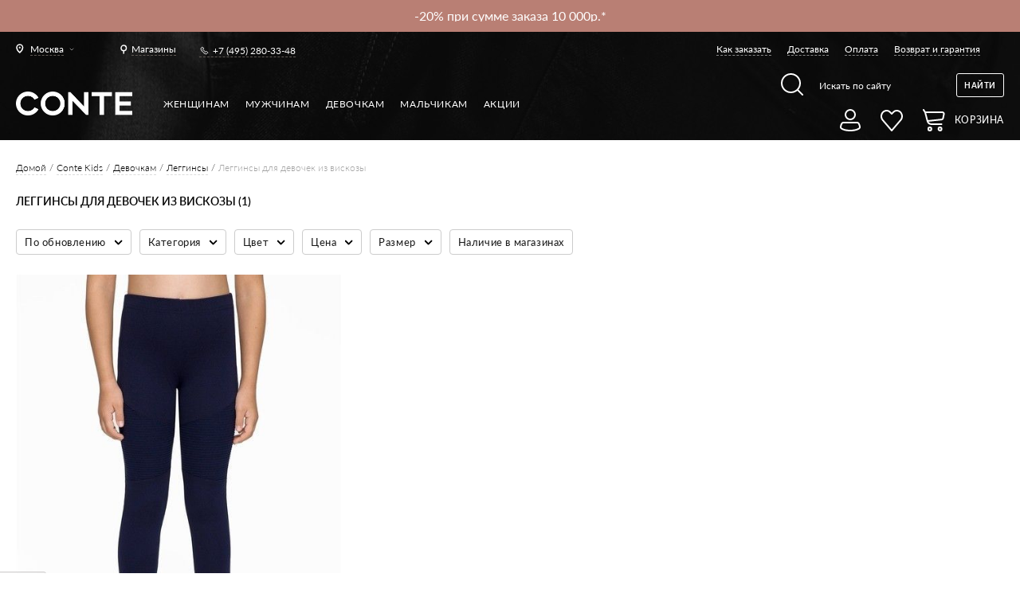

--- FILE ---
content_type: text/html; charset=UTF-8
request_url: https://conteshop.ru/tag/viscose_leggings_for_girls
body_size: 63095
content:
<!DOCTYPE html><html xmlns="http://www.w3.org/1999/xhtml" xml:lang="ru" lang="ru"><head><meta http-equiv="Content-Type" content="text/html; charset=utf-8" /><title>Купить Леггинсы для девочек из вискозы в Москве &#128717;&#65039; цены в интернет-магазине цены в интернет магазине с доставкой по России</title><meta name="viewport" content="width=device-width, initial-scale=1, maximum-scale=1"><meta name="viewport" content="user-scalable=no, width=device-width, initial-scale=1.0" /><meta name="apple-mobile-web-app-capable" content="yes" /><meta name="description" content="&#128717;&#65039; &#11088; Леггинсы для девочек из вискозы &#9654;&#65039; В интернет-магазине белорусской одежды Conte (Конте) &#127919; &#65039; &#128178; &#129297; СКИДКИ! &#129297; ДОСТАВКА &#128666; по Москве и всей России &#128666; Каталог онлайн &#128640; все размеры &#9745;&#65039; Заказывайте на сайте и по &#128222; +7 (905) 656-99-07" /><meta name="keywords" content="" /><meta name="theme-color" content="#000000"><meta name="robots" content="INDEX,FOLLOW" /><link rel="apple-touch-icon" sizes="57x57" href="https://conteshop.ru/skin/frontend/default/conte/favicon/apple-icon-57x57.png"><link rel="apple-touch-icon" sizes="60x60" href="https://conteshop.ru/skin/frontend/default/conte/favicon/apple-icon-60x60.png"><link rel="apple-touch-icon" sizes="72x72" href="https://conteshop.ru/skin/frontend/default/conte/favicon/apple-icon-72x72.png"><link rel="apple-touch-icon" sizes="76x76" href="https://conteshop.ru/skin/frontend/default/conte/favicon/apple-icon-76x76.png"><link rel="apple-touch-icon" sizes="114x114" href="https://conteshop.ru/skin/frontend/default/conte/favicon/apple-icon-114x114.png"><link rel="apple-touch-icon" sizes="120x120" href="https://conteshop.ru/skin/frontend/default/conte/favicon/apple-icon-120x120.png"><link rel="apple-touch-icon" sizes="144x144" href="https://conteshop.ru/skin/frontend/default/conte/favicon/apple-icon-144x144.png"><link rel="apple-touch-icon" sizes="152x152" href="https://conteshop.ru/skin/frontend/default/conte/favicon/apple-icon-152x152.png"><link rel="apple-touch-icon" sizes="180x180" href="https://conteshop.ru/skin/frontend/default/conte/favicon/apple-icon-180x180.png"><link rel="shortcut icon" href="https://conteshop.ru/skin/frontend/default/conte/favicon/favicon.ico" type="image/x-icon"><link rel="icon" href="https://conteshop.ru/skin/frontend/default/conte/favicon/favicon.ico" type="image/x-icon"><link rel="icon" type="image/png" sizes="192x192" href="https://conteshop.ru/skin/frontend/default/conte/favicon/android-icon-192x192.png"><link rel="icon" type="image/png" sizes="32x32" href="https://conteshop.ru/skin/frontend/default/conte/favicon/favicon-32x32.png"><link rel="icon" type="image/png" sizes="96x96" href="https://conteshop.ru/skin/frontend/default/conte/favicon/favicon-96x96.png"><link rel="icon" type="image/png" sizes="16x16" href="https://conteshop.ru/skin/frontend/default/conte/favicon/favicon-16x16.png"><link rel="icon" type="image/png" sizes="128x128" href="https://conteshop.ru/skin/frontend/default/conte/favicon/favicon-128x128.png"><link rel="preload" as="font" type="font/woff" crossorigin="anonymous" href="https://conteshop.ru/skin/frontend/default/conte/fonts/Lato-Bold.woff"><link rel="preload" as="font" type="font/woff" crossorigin="anonymous" href="https://conteshop.ru/skin/frontend/default/conte/fonts/Lato-Regular.woff"><link rel="preload" as="font" type="font/woff" crossorigin="anonymous" href="https://conteshop.ru/skin/frontend/default/conte/fonts/Lato-Light.woff"><link rel="preload" as="font" type="font/woff" crossorigin="anonymous" href="https://conteshop.ru/skin/frontend/default/conte/fonts/Lato-Medium.woff"><link rel="preload" as="font" type="font/woff" crossorigin="anonymous" href="https://conteshop.ru/skin/frontend/default/conte/fonts/Lato-Semibold.woff"><!--<script data-position="head"--><!-- src="https://counter.conteb2b.com/api/script.js"--><!-- data-site-id="2"--><!-- data-track-errors="true"--><!-- defer>--><!--</script>--><!--[if lt IE 9]><div style=' clear: both; text-align:center; position: relative;'><a href="http://windows.microsoft.com/en-US/internet-explorer/products/ie/home?ocid=ie6_countdown_bannercode"><img src="http://storage.ie6countdown.com/assets/100/images/banners/warning_bar_0000_us.jpg" border="0" height="42" width="820" alt="You are using an outdated browser. For a faster, safer browsing experience, upgrade for free today." /></a></div><![endif]--><!--[if lt IE 9]><style>body {
min-width: 960px !important;
}</style><![endif]--><link rel="stylesheet" type="text/css" href="https://conteshop.ru/media/css_secure/bdf96ac8fc6b956eecd9132b50e15a23.css" media="all" /><link rel="stylesheet" type="text/css" href="https://conteshop.ru/media/css_secure/4aa230b825287d62c2264cdb5d125457.css" media="print" /><link rel="canonical" href="https://conteshop.ru/tag/viscose_leggings_for_girls" /><!--[if lt IE 8]><link rel="stylesheet" type="text/css" href="https://conteshop.ru/media/css_secure/12ebb60ff95d93ed4df7802e35f2de38.css" media="all" /><![endif]-->


    <script src="/js/bundle.tracing.replay.min.js">
    </script>
	<script>
		try {
			Sentry.init({
				dsn: "https://351e80c8798a428bafeed0da6be749ff@conteshop.by/sentry/25",
				integrations: [new Sentry.Replay()],
				tracesSampleRate: 1.0,
				release: "conteshop@1.490.0",
				environment: "prod",
                replaysOnErrorSampleRate: 1.0
			});
					} catch (e) {
			console.error(e);
		}
	</script>

    		<!--Start of PopMechanic script-->
		<script id="popmechanic-script" src="https://static.popmechanic.ru/service/loader.js?c=7251" async></script>
		<!--End of PopMechanic script-->
    <!-- MindBox Push -->
<script src="https://api.mindbox.ru/scripts/v1/tracker.js" async></script>
<script>
	//<![CDATA[
	mindbox = window.mindbox || function () {
		mindbox.queue.push(arguments);
	};
	mindbox.queue = mindbox.queue || [];
	mindbox('create', {
		firebaseMessagingSenderId: '283677441892'
	});
	mindbox("webpush.create");

	setTimeout(
		function () {
			mindbox(
				"webpush.subscribe", {
					getSubscriptionOperation: "GetWebPushSubscription",
					subscribeOperation: "SubscribeToWebpush",
					onGranted: function () {
					},
					onDenied: function () {
					}
				}
			);
		},
		5000 // Через 5000 миллисекунд = 5 секунд
	);
	//]]>
</script>
<!---->
<script>
var MAGE_ALLOWED_COOKIES = '';
var MAGE_CURRENT_STORE_ID = 42;
</script>
<script src="https://conteshop.ru/skin/frontend/default/conte/js/integration.js?v=16"></script>
<script> var INTEGRATION = new IntegrationJs(); </script>
<script data-position="head"></script><script type="text/javascript">
    var cart_products = [];
    var wishlist_products = [];
</script>
<!-- Facebook Ads Extension for Magento --><!-- NO Pixel ID is configured, please goto Admin --><input name="form_key" type="hidden" value="o2RwCL6DGH3WKBqU" /></head><body 1>                    <style>
                /** remove after holidays */
                span.winter-holidays {
                    color: #ffffff;
                    white-space: normal;
                }

                @media screen and (max-width: 768px) {
                    span.winter-holidays {
                        font-size: 12px;
                    }
                }
            </style>
        		<div class="hotline">
			<div class="hotline__line"
									style="background-color: #B97F74"
							>
				<div class="hotline__content "
                                             style="width: calc(100% - 10px); max-width: 100%;"
                                     >
					<div class="hotline__items">
					<div class="hotline__item"><a href="https://conteshop.ru/akcii" target="_blank"><p><span style="color: #ffffff;">-15% при сумме заказа 3500р.*</span></p></a></div><div class="hotline__item"><a href="https://conteshop.ru/akcii" target="_blank"><p><span style="color: #ffffff;">-20% при сумме заказа 10 000р.*</span></p></a></div>										</div>
				</div>

				
			</div>
						<div class="hotline__background"></div>
		</div>
		




<div class="not_main page" ru-lang-class><!-- Google Tag Manager (noscript) --><noscript><iframe src="https://www.googletagmanager.com/ns.html?id=GTM-5ZB5VVL" height="0" width="0" style="display:none;visibility:hidden"></iframe></noscript><!-- End Google Tag Manager (noscript) --><!--<div id="bg_heart" class="ready"></div>--><div class="background-top1 mod1"><div class="page-line"><div class="header1"><div class="header1__left">            <div class="chose-city1" data-modal="city-popup">
            <div class="chose-city1__current city_name"><span>Москва</span></div>
        </div>
    

<a href="/shop-addresses" class="link-all-shop1"><span>Магазины</span></a><div class="phone1"><a href="tel:+74952803348">+7 (495) 280-33-48</a></div></div><div class="header1__right"><ul class="menu1"><li class="menu1__item"><a href="/zakaz">Как заказать</a></li><li class="menu1__item"><a href="/dostavka">Доставка</a></li><li class="menu1__item"><a href="/oplata">Оплата</a></li><li class="menu1__item"><a href="/vozvrat">Возврат и гарантия</a></li></ul></div></div><div class="header2"><div class="header2__left1"><a href="https://conteshop.ru/" class="logo"><img style="width: 146px; padding-top: 13px;" src="https://conteshop.ru/skin/frontend/default/conte/img/logo-conte-new.png" alt="Conte"></a></div><div class="header2__left2"><ul class="menu2"><li class="menu2__item" data-cat-id="3"><a class="menu2__link1 sub" href="https://conteshop.ru/">Женщинам</a><div class="drop-content-menu1 parent_category_id_3" id="submenu_3"><div class="drop-content-menu1__left"><div class="list-menu1"><div><div class="list-menu1__item"><div class="list-menu1__title"><a href="https://conteshop.ru/novinki"style="font-weight: 800">NEW</a></div><ul id="submenu_1482"><li class="menu4__item"><a href="https://bestfriendspart2.conteshop.by/"> BEST FRIENDS 2
</a></li><li class="menu4__item"><a href="https://conteshop.ru/novinki/odezhda">Одежда</a></li><li class="menu4__item"><a href="https://conteshop.ru/novinki/bel-e">Белье</a></li><li class="menu4__item"><a href="https://conteshop.ru/novinki/kolgotki">Колготки</a></li><li class="menu4__item"><a href="https://conteshop.ru/novinki/noski">Носки</a></li></ul></div><div class="list-menu1__item"><div class="list-menu1__title"><a href="https://conteshop.ru/odezhda">Одежда</a></div><ul id="submenu_1299"><li class="menu4__item"><a href="https://conteshop.ru/odezhda/odezhda-iz-futera">Одежда из футера</a></li><li class="menu4__item"><a href="https://conteshop.ru/odezhda/odezhda-pod-kozhu">Одежда под кожу</a></li><li class="menu4__item"><a href="https://conteshop.ru/odezhda/trikotazh">Трикотаж</a></li><li class="menu4__item"><a href="https://conteshop.ru/odezhda/dzhempery">Джемперы</a></li><li class="menu4__item"><a href="https://conteshop.ru/odezhda/bluzy">Жакеты и блузы</a></li><li class="menu4__item"><a href="https://conteshop.ru/odezhda/futbolki">Футболки и топы</a></li><li class="menu4__item"><a href="https://conteshop.ru/odezhda/plat-ja-i-sarafany">Платья и сарафаны</a></li><li class="menu4__item"><a href="https://conteshop.ru/odezhda/modelirujuschie">Комбинезоны</a></li><li class="menu4__item"><a href="https://conteshop.ru/odezhda/bodi">Боди</a></li><li class="menu4__item"><a href="https://conteshop.ru/odezhda/jubki">Юбки и шорты</a></li><li class="menu4__item"><a href="https://conteshop.ru/odezhda/brjuki">Брюки</a></li><li class="menu4__item"><a href="https://conteshop.ru/odezhda/disney">Disney</a></li></ul></div><div class="list-menu1__item"><div class="list-menu1__title"><a href="https://conteshop.ru/dzhinsy">Джинсы</a></div><ul id="submenu_2107"><li class="menu4__item"><a href="https://conteshop.ru/dzhinsy/skinny">Skinny</a></li><li class="menu4__item"><a href="https://conteshop.ru/dzhinsy/prjamoj-kroj">Straight</a></li><li class="menu4__item"><a href="https://conteshop.ru/dzhinsy/mom-fit">Mom Fit</a></li><li class="menu4__item"><a href="https://conteshop.ru/dzhinsy/wide-leg">Wide leg</a></li><li class="menu4__item"><a href="https://conteshop.ru/dzhinsy/push-up">Push Up</a></li><li class="menu4__item"><a href="https://conteshop.ru/dzhinsy/cvetnye">Цветные</a></li><li class="menu4__item"><a href="https://conteshop.ru/dzhinsy/sredni-stan">Средняя посадка</a></li><li class="menu4__item"><a href="https://conteshop.ru/dzhinsy/vysokaja-posadka">Высокая посадка</a></li><li class="menu4__item"><a href="https://conteshop.ru/dzhinsy/supervysokaja-posadka">Супервысокая посадка</a></li><li class="menu4__item"><a href="https://conteshop.ru/dzhinsy/plus-size">Plus Size</a></li><li class="menu4__item"><a href="https://conteshop.ru/dzhinsy/pod-kozhu">Под кожу</a></li><li class="menu4__item"><a href="https://conteshop.ru/dzhinsy/slim">Slim</a></li><li class="menu4__item"><a href="https://conteshop.ru/dzhinsy/flared">Flared</a></li><li class="menu4__item"><a href="https://conteshop.ru/dzhinsy/relaxed">Relaxed</a></li></ul></div><div class="list-menu1__item"><div class="list-menu1__title"><a href="https://conteshop.ru/legginsy">Леггинсы</a></div><ul id="submenu_1143"><li class="menu4__item"><a href="https://conteshop.ru/legginsy/legginsy">Классические</a></li><li class="menu4__item"><a href="https://conteshop.ru/legginsy/modelirujuschie">Моделирующие</a></li><li class="menu4__item"><a href="https://conteshop.ru/legginsy/dzhegginsy">Джеггинсы</a></li><li class="menu4__item"><a href="https://conteshop.ru/legginsy/sportivnye">Спортивные</a></li><li class="menu4__item"><a href="https://conteshop.ru/legginsy/teplye">Теплые</a></li><li class="menu4__item"><a href="https://conteshop.ru/legginsy/dlja-beremennyh">Для беременных</a></li><li class="menu4__item"><a href="https://conteshop.ru/legginsy/bridzhi">Бриджи</a></li><li class="menu4__item"><a href="https://conteshop.ru/legginsy/velosipedki">Велосипедки</a></li><li class="menu4__item"><a href="https://conteshop.ru/legginsy/pod-kozhu">Под кожу</a></li><li class="menu4__item"><a href="https://conteshop.ru/legginsy/plus-size">Plus size</a></li></ul></div><div class="list-menu1__item"><div class="list-menu1__title"><a href="https://conteshop.ru/bel-e">Белье</a></div><ul id="submenu_1322"><li class="menu4__item"><a href="https://conteshop.ru/bel-e/bjustgal-tery">Бюстгальтеры</a></li><li class="menu4__item"><a href="https://conteshop.ru/bel-e/f-g-h-i-j">Чашки F G H I J</a></li><li class="menu4__item"><a href="https://conteshop.ru/bel-e/bjust-e">Бюстье</a></li><li class="menu4__item"><a href="https://conteshop.ru/bel-e/trusy">Трусы</a></li><li class="menu4__item"><a href="https://conteshop.ru/bel-e/majki">Майки</a></li><li class="menu4__item"><a href="https://conteshop.ru/bel-e/bodi">Боди</a></li><li class="menu4__item"><a href="https://conteshop.ru/bel-e/aksessuary">Аксессуары</a></li><li class="menu4__item"><a href="https://conteshop.ru/bel-e/termobel-e">Термобелье</a></li></ul></div><div class="list-menu1__item"><div class="list-menu1__title"><a href="https://conteshop.ru/kupal-niki">Купальники</a></div><ul id="submenu_1734"><li class="menu4__item"><a href="https://conteshop.ru/kupal-niki/razdel-nye">Раздельные</a></li><li class="menu4__item"><a href="https://conteshop.ru/kupal-niki/verh-bikini">Верх бикини</a></li><li class="menu4__item"><a href="https://conteshop.ru/kupal-niki/niz-bikini">Низ бикини</a></li></ul></div><div class="list-menu1__item"><div class="list-menu1__title"><a href="https://conteshop.ru/odezhda-dlja-doma-i-sna">Одежда для дома и сна</a></div><ul id="submenu_3006"><li class="menu4__item"><a href="https://conteshop.ru/odezhda-dlja-doma-i-sna/majki-i-topy">Майки и топы</a></li><li class="menu4__item"><a href="https://conteshop.ru/odezhda-dlja-doma-i-sna/shorty">Шорты</a></li><li class="menu4__item"><a href="https://conteshop.ru/odezhda-dlja-doma-i-sna/brjuki">Брюки</a></li><li class="menu4__item"><a href="https://conteshop.ru/odezhda-dlja-doma-i-sna/halaty">Халаты</a></li><li class="menu4__item"><a href="https://conteshop.ru/odezhda-dlja-doma-i-sna/sorochki">Сорочки</a></li></ul></div><div class="list-menu1__item"><div class="list-menu1__title"><a href="https://conteshop.ru/kolgotki">Колготки</a></div><ul id="submenu_287"><li class="menu4__item"><a href="https://conteshop.ru/kolgotki/klassicheskie">Классические</a></li><li class="menu4__item"><a href="https://conteshop.ru/kolgotki/korrektirujuschie">Корректирующие</a></li><li class="menu4__item"><a href="https://conteshop.ru/kolgotki/fantazijnye">Фантазийные</a></li><li class="menu4__item"><a href="https://conteshop.ru/kolgotki/tatu">Тату</a></li><li class="menu4__item"><a href="https://conteshop.ru/kolgotki/azhurnye">Ажурные</a></li><li class="menu4__item"><a href="https://conteshop.ru/kolgotki/slubne">Свадебные</a></li><li class="menu4__item"><a href="https://conteshop.ru/kolgotki/dlja-buduschih-mam">Для будущих мам</a></li><li class="menu4__item"><a href="https://conteshop.ru/kolgotki/tonkie">Тонкие</a></li><li class="menu4__item"><a href="https://conteshop.ru/kolgotki/teplye">Теплые</a></li><li class="menu4__item"><a href="https://conteshop.ru/kolgotki/chulki">Чулки</a></li><li class="menu4__item"><a href="https://conteshop.ru/kolgotki/utjagivajuschie-shorty">Утягивающие шорты</a></li><li class="menu4__item"><a href="https://conteshop.ru/kolgotki/limitirovannaja-kollekcija">Лимитированная коллекция</a></li></ul></div><div class="list-menu1__item"><div class="list-menu1__title"><a href="https://conteshop.ru/noski">Носки</a></div><ul id="submenu_298"><li class="menu4__item"><a href="https://conteshop.ru/noski/klassicheskie">Классические</a></li><li class="menu4__item"><a href="https://conteshop.ru/noski/fantazijnye">Фантазийные</a></li><li class="menu4__item"><a href="https://conteshop.ru/noski/tonkie">Тонкие</a></li><li class="menu4__item"><a href="https://conteshop.ru/noski/teplye">Теплые</a></li><li class="menu4__item"><a href="https://conteshop.ru/noski/novogodniye">Новогодние</a></li><li class="menu4__item"><a href="https://conteshop.ru/noski/disney-marvel">Disney&Marvel</a></li><li class="menu4__item"><a href="https://conteshop.ru/noski/gol-fy">Гольфы</a></li><li class="menu4__item"><a href="https://conteshop.ru/noski/udlinennye">Удлиненные</a></li><li class="menu4__item"><a href="https://conteshop.ru/noski/korotkie">Короткие</a></li><li class="menu4__item"><a href="https://conteshop.ru/noski/podsledniki">Подследники</a></li><li class="menu4__item"><a href="https://conteshop.ru/noski/nabory-noskov">Наборы носков</a></li><li class="menu4__item"><a href="https://conteshop.ru/noski/limitirovannaja-kollekcija">Лимитированная коллекция</a></li></ul></div><div class="list-menu1__item"><div class="list-menu1__title"><a href="https://conteshop.ru/aksessuary">Аксессуары</a></div><ul id="submenu_1305"><li class="menu4__item"><a href="https://conteshop.ru/aksessuary/povjazki-na-lico">Повязки на лицо</a></li><li class="menu4__item"><a href="https://conteshop.ru/aksessuary/shapki">Шапки</a></li><li class="menu4__item"><a href="https://conteshop.ru/aksessuary/patchi">Патчи</a></li><li class="menu4__item"><a href="https://conteshop.ru/aksessuary/sharfy">Шарфы</a></li><li class="menu4__item"><a href="https://conteshop.ru/aksessuary/rezinki-dlja-volos">Резинки для волос</a></li><li class="menu4__item"><a href="https://conteshop.ru/aksessuary/napul-sniki">Напульсники</a></li><li class="menu4__item"><a href="https://conteshop.ru/aksessuary/shoppery">Шопперы</a></li></ul></div><div class="list-menu1__item"><div class="list-menu1__title"><a href="https://conteshop.ru/kosmetika">Косметика</a></div><ul id="submenu_2633"><li class="menu4__item"><a href="https://conteshop.ru/kosmetika/gidrolaty">Гидролаты</a></li><li class="menu4__item"><a href="https://conteshop.ru/kosmetika/los-ony">Лосьоны</a></li></ul></div><div class="list-menu1__item"><div class="list-menu1__title mod2"><span>Истории</span></div><ul id="submenu_guide" class="custom_menu"><li class="menu4__item"><a href="https://ballerinas.conte.by/">Мы все немного балерины</a></li><li class="menu4__item"><a href="https://contour.conteshop.by/">Conte x Mikita Kunitsky</a></li><li class="menu4__item"><a href="https://best-friends.conteshop.by/">Best friends</a></li><li class="menu4__item"><a href="https://be-closer.conteshop.by/ru">Быть ближе</a></li><li class="menu4__item"><a href="https://still-in-tights.conteshop.by/by">Все еще в колготках</a></li><li class="menu4__item"><a href="http://self-love-story.conteshop.by/by">История про любовь</a></li></ul></div><div class="list-menu1__item"><div class="list-menu1__title mod2"><span>Гиды</span></div><ul id="submenu_guide" class="custom_menu"><li class="menu4__item"><a href="https://giftguidefw26.conteshop.by/">10 советов по выбору подарков</a></li><li class="menu4__item"><a href="https://guidedenim.conteshop.by/">Как выбрать джинсы</a></li><li class="menu4__item"><a href="https://guideleggings.conteshop.by/">Как выбрать леггинсы</a></li><li class="menu4__item"><a href="https://guidetights.conteshop.by/">Как выбрать колготки</a></li><li class="menu4__item"><a href="https://lingerieguide.conteshop.by/">Как выбрать белье</a></li><li class="menu4__item"><a href="/tag/for-expectant-mothers?dir=asc&order=created_at_sorting">Для будущих мам</a></li><li class="menu4__item"><a href="/tag/wedding_day">Для свадебного образа</a></li><li class="menu4__item"><a href="/lycra/">Что такое LYCRA®</a></li></ul></div></div></div></div><div class="drop-content-menu1__right"><div class="big-link1"><div class="big-link1__item lazy-background" data-src="https://conteshop.ru/media/bannerslider/f/r/frame_3335.jpg"><div class="big-link1__center"><div class="big-link1__vertical"><p></p></div></div><a class="all-link1" href="https://conteshop.ru/bel-e?series=30341" target="_self" data-ga=""></a></div></div></div></div><li class="menu2__item" data-cat-id="6"><a class="menu2__link1 sub" href="https://conteshop.ru/diwari">Мужчинам</a><div class="drop-content-menu1 parent_category_id_6" id="submenu_6"><div class="drop-content-menu1__left"><div class="list-menu1"><div><div class="list-menu1__item"><div class="list-menu1__title"><a href="https://conteshop.ru/diwari/novinki"style="font-weight: 800">NEW</a></div><ul id="submenu_1483"><li class="menu4__item"><a href="https://conteshop.ru/diwari/novinki/odezhda">Одежда</a></li><li class="menu4__item"><a href="https://conteshop.ru/diwari/novinki/noski">Носки</a></li></ul></div><div class="list-menu1__item"><div class="list-menu1__title" style="color: #000000; text-shadow: 0.5px 0 0 currentColor;">Conte NEW</div><ul id="submenu_"><li class="menu4__item"><a href="/tag/conte-for-men-general?cat=345">Носки</a></li><li class="menu4__item"><a href="/tag/conte-for-men-general?cat=349">Трусы</a></li><li class="menu4__item"><a href="/tag/conte-for-men-general?cat=3123">Джинсы</a></li></ul></div><div class="list-menu1__item"><div class="list-menu1__title"><a href="https://conteshop.ru/diwari/odezhda">Одежда</a></div><ul id="submenu_2949"><li class="menu4__item"><a href="https://conteshop.ru/diwari/odezhda/futbolki">Футболки</a></li><li class="menu4__item"><a href="https://conteshop.ru/diwari/odezhda/polo">Поло</a></li><li class="menu4__item"><a href="https://conteshop.ru/diwari/odezhda/dzhempery">Джемперы</a></li><li class="menu4__item"><a href="https://conteshop.ru/diwari/odezhda/majki">Майки</a></li></ul></div><div class="list-menu1__item"><div class="list-menu1__title"><a href="https://conteshop.ru/diwari/noski">Носки</a></div><ul id="submenu_345"><li class="menu4__item"><a href="https://conteshop.ru/diwari/noski/podsledniki">Подследники</a></li><li class="menu4__item"><a href="https://conteshop.ru/diwari/noski/korotkie">Короткие</a></li><li class="menu4__item"><a href="https://conteshop.ru/diwari/noski/klassicheskie">Классические</a></li><li class="menu4__item"><a href="https://conteshop.ru/diwari/noski/cvetnye">Носки с рисунками</a></li><li class="menu4__item"><a href="https://conteshop.ru/diwari/noski/tonkie">Тонкие</a></li><li class="menu4__item"><a href="https://conteshop.ru/diwari/noski/teplye">Теплые</a></li><li class="menu4__item"><a href="https://conteshop.ru/diwari/noski/novogodniye">Новогодние</a></li><li class="menu4__item"><a href="https://conteshop.ru/diwari/noski/disney-marvel">Disney&Marvel</a></li><li class="menu4__item"><a href="https://conteshop.ru/diwari/noski/nabory-noskov">Наборы носков</a></li><li class="menu4__item"><a href="https://conteshop.ru/diwari/noski/udlinennye">Удлиненные</a></li></ul></div><div class="list-menu1__item"><div class="list-menu1__title"><a href="https://conteshop.ru/diwari/trusy">Трусы</a></div><ul id="submenu_349"><li class="menu4__item"><a href="https://conteshop.ru/diwari/trusy/boksery">Боксеры</a></li><li class="menu4__item"><a href="https://conteshop.ru/diwari/trusy/shorty">Шорты</a></li><li class="menu4__item"><a href="https://conteshop.ru/diwari/trusy/slipy">Слипы</a></li><li class="menu4__item"><a href="https://conteshop.ru/diwari/trusy/novogodnie">Новогодние</a></li><li class="menu4__item"><a href="https://conteshop.ru/diwari/trusy/marvel">Marvel</a></li></ul></div><div class="list-menu1__item"><div class="list-menu1__title"><a href="https://conteshop.ru/diwari/termobel-e">Термобелье</a></div><ul id="submenu_2501"><li class="menu4__item"><a href="https://conteshop.ru/diwari/termobel-e/kal-sony">Кальсоны</a></li><li class="menu4__item"><a href="https://conteshop.ru/diwari/termobel-e/fufajka">Фуфайка</a></li></ul></div><div class="list-menu1__item"><div class="list-menu1__title"><a href="https://conteshop.ru/diwari/aksessuary">Аксессуары</a></div><ul id="submenu_2604"><li class="menu4__item"><a href="https://conteshop.ru/diwari/aksessuary/napul-sniki">Напульсники</a></li><li class="menu4__item"><a href="https://conteshop.ru/diwari/aksessuary/maski-dlja-lica">Маски для лица</a></li></ul></div><div class="list-menu1__item"><div class="list-menu1__title"><a href="https://conteshop.ru/diwari/dzhinsy">Джинсы</a></div><ul id="submenu_3123"><li class="menu4__item"><a href="https://conteshop.ru/diwari/dzhinsy/straight">Straight</a></li><li class="menu4__item"><a href="https://conteshop.ru/diwari/dzhinsy/slim">Slim</a></li></ul></div><div class="list-menu1__item"><div class="list-menu1__title mod2"><span>Гиды и коллекции</span></div><ul id="submenu_collection" class="custom_menu"><li class="menu4__item"><a href="/guides/diwari">Lookbook DIWARI</a></li></ul></div></div></div></div><div class="drop-content-menu1__right"><div class="big-link1"><div class="big-link1__item lazy-background" data-src="https://conteshop.ru/media/bannerslider/f/r/frame_2640_1.jpg"><div class="big-link1__center"><div class="big-link1__vertical"><p></p></div></div><a class="all-link1" href="https://conteshop.ru/diwari/odezhda" target="_self" data-ga=""></a></div><div class="big-link1__item lazy-background" data-src="https://conteshop.ru/media/bannerslider/f/r/frame_2639_1.jpg"><div class="big-link1__center"><div class="big-link1__vertical"><p></p></div></div><a class="all-link1" href="https://conteshop.ru/diwari/noski/cvetnye" target="_self" data-ga=""></a></div><div class="big-link1__item lazy-background" data-src="https://conteshop.ru/media/bannerslider/f/r/frame_2643_2.jpg"><div class="big-link1__center"><div class="big-link1__vertical"><p></p></div></div><a class="all-link1" href="https://conteshop.ru/diwari/trusy" target="_self" data-ga=""></a></div></div></div></div><li class="menu2__item" data-cat-id="1174"><a class="menu2__link1 sub" href="https://conteshop.ru/contekids/devochkam">Девочкам</a><div class="drop-content-menu1 parent_category_id_1174" id="submenu_1174"><div class="drop-content-menu1__left"><div class="list-menu1"><div><div class="list-menu1__item"><div class="list-menu1__title"><a href="https://conteshop.ru/contekids/devochkam/novinki"style="font-weight: 800">NEW</a></div><ul id="submenu_1484"><li class="menu4__item"><a href="/general/kids-tights-and-socks?size_1=1315%2C1404%2C3698%2C3704">Для самых маленьких</a></li><li class="menu4__item"><a href="/tag/dressy-models-for-the-holidays">Нарядные модели</a></li><li class="menu4__item"><a href="https://conteshop.ru/contekids/devochkam/novinki/kolgotki">Колготки</a></li><li class="menu4__item"><a href="https://conteshop.ru/contekids/devochkam/novinki/noski">Носки</a></li></ul></div><div class="list-menu1__item"><div class="list-menu1__title"><a href="https://conteshop.ru/contekids/devochkam/odezhda">Одежда</a></div><ul id="submenu_2653"><li class="menu4__item"><a href="https://conteshop.ru/contekids/devochkam/odezhda/tuniki">Туники</a></li><li class="menu4__item"><a href="https://conteshop.ru/contekids/devochkam/odezhda/hudi">Худи</a></li><li class="menu4__item"><a href="https://conteshop.ru/contekids/devochkam/odezhda/futbolki">Футболки</a></li><li class="menu4__item"><a href="https://conteshop.ru/contekids/devochkam/odezhda/svitshoty">Свитшоты</a></li><li class="menu4__item"><a href="https://conteshop.ru/contekids/devochkam/odezhda/gol-fy">Гольфы</a></li><li class="menu4__item"><a href="https://conteshop.ru/contekids/devochkam/odezhda/disney">Disney</a></li><li class="menu4__item"><a href="https://conteshop.ru/contekids/devochkam/odezhda/brjuki">Брюки</a></li></ul></div><div class="list-menu1__item"><div class="list-menu1__title"><a href="https://conteshop.ru/contekids/devochkam/legginsy">Леггинсы</a></div><ul id="submenu_1175"><li class="menu4__item"><a href="https://conteshop.ru/contekids/devochkam/legginsy/legginsy">Леггинсы</a></li><li class="menu4__item"><a href="https://conteshop.ru/contekids/devochkam/legginsy/bridzhi">Бриджи</a></li><li class="menu4__item"><a href="https://conteshop.ru/contekids/devochkam/legginsy/dzhegginsy">Джеггинсы</a></li><li class="menu4__item"><a href="https://conteshop.ru/contekids/devochkam/legginsy/disney">Disney</a></li><li class="menu4__item"><a href="https://conteshop.ru/contekids/devochkam/legginsy/teplye">Теплые</a></li></ul></div><div class="list-menu1__item"><div class="list-menu1__title"><a href="https://conteshop.ru/contekids/devochkam/kolgotki">Колготки</a></div><ul id="submenu_1190"><li class="menu4__item"><a href="https://conteshop.ru/contekids/devochkam/kolgotki/klassicheskie">Классические</a></li><li class="menu4__item"><a href="https://conteshop.ru/contekids/devochkam/kolgotki/narjadnye">Нарядные</a></li><li class="menu4__item"><a href="https://conteshop.ru/contekids/devochkam/kolgotki/tonkie">Тонкие</a></li><li class="menu4__item"><a href="https://conteshop.ru/contekids/devochkam/kolgotki/teplye">Теплые</a></li><li class="menu4__item"><a href="https://conteshop.ru/contekids/devochkam/kolgotki/novogodniye">Новогодние</a></li><li class="menu4__item"><a href="https://conteshop.ru/contekids/devochkam/kolgotki/veselye-nozhki">Веселые ножки</a></li><li class="menu4__item"><a href="https://conteshop.ru/contekids/devochkam/kolgotki/disney">Disney</a></li></ul></div><div class="list-menu1__item"><div class="list-menu1__title"><a href="https://conteshop.ru/contekids/devochkam/noski">Носки</a></div><ul id="submenu_1216"><li class="menu4__item"><a href="https://conteshop.ru/contekids/devochkam/noski/korotkie">Короткие</a></li><li class="menu4__item"><a href="https://conteshop.ru/contekids/devochkam/noski/klassicheskie">Классические</a></li><li class="menu4__item"><a href="https://conteshop.ru/contekids/devochkam/noski/narjadnye">Нарядные</a></li><li class="menu4__item"><a href="https://conteshop.ru/contekids/devochkam/noski/teplye">Теплые</a></li><li class="menu4__item"><a href="https://conteshop.ru/contekids/devochkam/noski/novogodniye">Новогодние</a></li><li class="menu4__item"><a href="https://conteshop.ru/contekids/devochkam/noski/antiskol-zjaschie">Антискользящие</a></li><li class="menu4__item"><a href="https://conteshop.ru/contekids/devochkam/noski/veselye-nozhki">Веселые ножки</a></li><li class="menu4__item"><a href="https://conteshop.ru/contekids/devochkam/noski/disney">Disney</a></li><li class="menu4__item"><a href="https://conteshop.ru/contekids/devochkam/noski/gol-fy">Гольфы</a></li><li class="menu4__item"><a href="https://conteshop.ru/contekids/devochkam/noski/udlinennye">Удлиненные</a></li><li class="menu4__item"><a href="https://conteshop.ru/contekids/devochkam/noski/s-dekorom">С декором</a></li><li class="menu4__item"><a href="https://conteshop.ru/contekids/devochkam/noski/nabory-noskov">Наборы носков</a></li></ul></div><div class="list-menu1__item"><div class="list-menu1__title"><a href="https://conteshop.ru/contekids/devochkam/kupal-niki">Купальники</a></div><ul id="submenu_2584"><li class="menu4__item"><a href="https://conteshop.ru/contekids/devochkam/kupal-niki/sovmestnye">Совместные</a></li><li class="menu4__item"><a href="https://conteshop.ru/contekids/devochkam/kupal-niki/razdel-nye">Раздельные</a></li><li class="menu4__item"><a href="https://conteshop.ru/contekids/devochkam/kupal-niki/disney">Disney</a></li></ul></div><div class="list-menu1__item"><div class="list-menu1__title"><a href="https://conteshop.ru/contekids/devochkam/aksessuary">Аксессуары</a></div><ul id="submenu_2064"><li class="menu4__item"><a href="https://conteshop.ru/contekids/devochkam/aksessuary/rezinki-dlja-volos">Резинки для волос</a></li><li class="menu4__item"><a href="https://conteshop.ru/contekids/devochkam/aksessuary/povjazki-na-golovu">Повязки на голову</a></li><li class="menu4__item"><a href="https://conteshop.ru/contekids/devochkam/aksessuary/nakolenniki">Наколенники</a></li></ul></div><div class="list-menu1__item"><div class="list-menu1__title mod2"><span>Гиды и коллекции</span></div><ul id="submenu_collection" class="custom_menu"><li class="menu4__item"><a href="/tag/all_for_school">All for school</a></li></ul></div></div></div></div><div class="drop-content-menu1__right"><div class="big-link1"><div class="big-link1__item lazy-background" data-src="https://conteshop.ru/media/bannerslider/f/r/frame_2622_2.jpg"><div class="big-link1__center"><div class="big-link1__vertical"><p></p></div></div><a class="all-link1" href="https://conteshop.ru/tag/discount-warm-kids-socks-by?for=23081" target="_self" data-ga=""></a></div><div class="big-link1__item lazy-background" data-src="https://conteshop.ru/media/bannerslider/f/r/frame_2420-min_1.jpg"><div class="big-link1__center"><div class="big-link1__vertical"><p></p></div></div><a class="all-link1" href="https://conteshop.ru/tag/all_for_school" target="_self" data-ga=""></a></div><div class="big-link1__item lazy-background" data-src="https://conteshop.ru/media/bannerslider/f/r/frame_2426-min.jpg"><div class="big-link1__center"><div class="big-link1__vertical"><p></p></div></div><a class="all-link1" href="https://conteshop.ru/contekids/devochkam/noski/veselye-nozhki" target="_self" data-ga=""></a></div></div></div></div><li class="menu2__item" data-cat-id="1219"><a class="menu2__link1 sub" href="https://conteshop.ru/contekids/mal-chikam">Мальчикам</a><div class="drop-content-menu1 parent_category_id_1219" id="submenu_1219"><div class="drop-content-menu1__left"><div class="list-menu1"><div><div class="list-menu1__item"><div class="list-menu1__title"><a href="https://conteshop.ru/contekids/mal-chikam/novinki"style="font-weight: 800">NEW</a></div><ul id="submenu_1485"><li class="menu4__item"><a href="/general/kids-tights-and-socks?size_1=1315%2C1404%2C3698%2C3704">Для самых маленьких</a></li><li class="menu4__item"><a href="https://conteshop.ru/contekids/mal-chikam/novinki/kolgotki">Колготки</a></li><li class="menu4__item"><a href="https://conteshop.ru/contekids/mal-chikam/novinki/noski">Носки</a></li></ul></div><div class="list-menu1__item"><div class="list-menu1__title"><a href="https://conteshop.ru/contekids/mal-chikam/legginsy">Леггинсы</a></div><ul id="submenu_1240"><li class="menu4__item"><a href="https://conteshop.ru/contekids/mal-chikam/legginsy/klassicheskie">Классические</a></li><li class="menu4__item"><a href="https://conteshop.ru/contekids/mal-chikam/legginsy/teplye">Теплые</a></li></ul></div><div class="list-menu1__item"><div class="list-menu1__title"><a href="https://conteshop.ru/contekids/mal-chikam/kolgotki">Колготки</a></div><ul id="submenu_1220"><li class="menu4__item"><a href="https://conteshop.ru/contekids/mal-chikam/kolgotki/klassicheskie">Классические</a></li><li class="menu4__item"><a href="https://conteshop.ru/contekids/mal-chikam/kolgotki/veselye-nozhki">Веселые ножки</a></li><li class="menu4__item"><a href="https://conteshop.ru/contekids/mal-chikam/kolgotki/teplye">Теплые</a></li><li class="menu4__item"><a href="https://conteshop.ru/contekids/mal-chikam/kolgotki/novogodniye">Новогодние</a></li><li class="menu4__item"><a href="https://conteshop.ru/contekids/mal-chikam/kolgotki/disney">Disney</a></li></ul></div><div class="list-menu1__item"><div class="list-menu1__title"><a href="https://conteshop.ru/contekids/mal-chikam/noski">Носки</a></div><ul id="submenu_1226"><li class="menu4__item"><a href="https://conteshop.ru/contekids/mal-chikam/noski/korotkie">Короткие</a></li><li class="menu4__item"><a href="https://conteshop.ru/contekids/mal-chikam/noski/klassicheskie">Классические</a></li><li class="menu4__item"><a href="https://conteshop.ru/contekids/mal-chikam/noski/antiskol-zjaschie">Антискользящие</a></li><li class="menu4__item"><a href="https://conteshop.ru/contekids/mal-chikam/noski/veselye-nozhki">Веселые ножки</a></li><li class="menu4__item"><a href="https://conteshop.ru/contekids/mal-chikam/noski/disney">Disney</a></li><li class="menu4__item"><a href="https://conteshop.ru/contekids/mal-chikam/noski/teplye">Теплые</a></li><li class="menu4__item"><a href="https://conteshop.ru/contekids/mal-chikam/noski/novogodnie">Новогодние</a></li><li class="menu4__item"><a href="https://conteshop.ru/contekids/mal-chikam/noski/disney-marvel">Disney&Marvel</a></li><li class="menu4__item"><a href="https://conteshop.ru/contekids/mal-chikam/noski/udlinennye">Удлиненные</a></li><li class="menu4__item"><a href="https://conteshop.ru/contekids/mal-chikam/noski/s-dekorom">С декором</a></li><li class="menu4__item"><a href="https://conteshop.ru/contekids/mal-chikam/noski/nabory-noskov">Наборы носков</a></li></ul></div><div class="list-menu1__item"><div class="list-menu1__title"><a href="https://conteshop.ru/contekids/mal-chikam/plavki">Плавки</a></div><ul id="submenu_2658"><li class="menu4__item"><a href="https://conteshop.ru/contekids/mal-chikam/plavki/disney-marvel">Disney&Marvel</a></li></ul></div><div class="list-menu1__item"><div class="list-menu1__title"><a href="https://conteshop.ru/contekids/mal-chikam/aksessuary">Аксессуары</a></div><ul id="submenu_2972"><li class="menu4__item"><a href="https://conteshop.ru/contekids/mal-chikam/aksessuary/nakolenniki">Наколенники</a></li></ul></div><div class="list-menu1__item"><div class="list-menu1__title mod2"><span>Гиды и коллекции</span></div><ul id="submenu_collection" class="custom_menu"><li class="menu4__item"><a href="/tag/all_for_school">All for school</a></li></ul></div></div></div></div><div class="drop-content-menu1__right"><div class="big-link1"><div class="big-link1__item lazy-background" data-src="https://conteshop.ru/media/bannerslider/f/r/frame_2634_1.jpg"><div class="big-link1__center"><div class="big-link1__vertical"><p></p></div></div><a class="all-link1" href="https://conteshop.ru/contekids/mal-chikam/noski/korotkie" target="_self" data-ga=""></a></div><div class="big-link1__item lazy-background" data-src="https://conteshop.ru/media/bannerslider/f/r/frame_2402-min.jpg"><div class="big-link1__center"><div class="big-link1__vertical"><p></p></div></div><a class="all-link1" href="https://conteshop.ru/contekids/mal-chikam/noski/veselye-nozhki" target="_self" data-ga=""></a></div><div class="big-link1__item lazy-background" data-src="https://conteshop.ru/media/bannerslider/f/r/frame_2630_1.jpg"><div class="big-link1__center"><div class="big-link1__vertical"><p></p></div></div><a class="all-link1" href="https://conteshop.ru/contekids/mal-chikam/noski/klassicheskie" target="_self" data-ga=""></a></div></div></div></div><li class="menu2__item"><a class="menu2__link1" href="https://conteshop.ru/akcii" class="write_txt">Акции</a></li></ul></ul></div><div class="header2__left3"><noindex><form class="search-form1" action="https://conteshop.ru/catalogsearch/result" method="get"><input type="text" placeholder="Искать по сайту"
class="search-form1__input"
name="q"
value=""
maxlength="128"
id="search-input"
><input type="submit" value="Найти" class="search-form1__submit"></form><div id="search_autocomplete"><div class="ajax-search-result"></div></div></noindex></div><div class="header2__right"><div class="link-icon1">	<a href="https://conteshop.ru/customer/account/login/" class="icon1" onclick="return false;"></a>
<a href="https://conteshop.ru/customer/account/login/" class="icon2" onclick="return false;"></a>






<a href="https://conteshop.ru/checkout/cart" class="icon3 cart-icon">Корзина </a></div></div></div><div id="delaweb-main-url" data-value="https://conteshop.ru/"></div></div></div><div class="show-tablet1"><div class="mobile-header1"><div class="mobile-header1__list"><div class="menu-button1"></div>&nbsp;
<a href="https://conteshop.ru/" class="mobile-header1__logo"><img style="height: 22px; margin-top: 8px;" src="https://conteshop.ru/skin/frontend/default/conte/img/logo-conte-new.png" alt=""></a>&nbsp;<div class="mobile-header1__list-icon">	<a href="https://conteshop.ru/customer/account/login/" class="mobile-header1__link icon2"></a>
&nbsp;<a href="https://conteshop.ru/customer/account/login/" class="mobile-header1__link icon3"></a>


&nbsp;<a href="#" class="mobile-header1__link icon1"></a>&nbsp;
<a href="https://conteshop.ru/checkout/cart/" class="mobile-header1__link icon4"></a></div></div></div></div><div class="mobile-search1"><div class="mobile-search1__close"></div><form id="search_form_mobile" class="mobile-search1__form" action="https://conteshop.ru/catalogsearch/result/" method="get"><input type="text" placeholder=" Искать по сайту" class="mobile-search1__input"
name="q"
value=""
maxlength="128"
id="mobile-search-input"
><button type="reset" href="" class="mobile-search1__remove"></button></form><div id="mobile_search_autocomplete"><div class="ajax-search-result"></div></div><button type="submit" form="search_form_mobile" class="mobile-search1__search"></button></div><div class="mobile-menu1"><div class="mobile-menu1__over"><div class="headerInfo_mobile">	<p class="b-country city_name mobile-menu1__link1" data-modal="city-popup"><span>Москва&nbsp;(изм.)</span></p>


<div class="headerInfo_mobile__telepfone"><a href="tel:+74952803348" class="mobile-menu1__link2 ">+74952803348</a></div></div><ul class="categoryListHeaderMobile"><li class="drop-list-menu1__link sub " data-dt="0" data-dt-children="3" href="https://conteshop.ru/"><span>Женщинам</span></li><li class="drop-list-menu1__link sub " data-dt="0" data-dt-children="6" href="https://conteshop.ru/diwari"><span>Мужчинам</span></li><li class="drop-list-menu1__link sub " data-dt="0" data-conteKids="1"><span>Детям</span></li></ul><div class="kidsMenuWrapper "><ul class="categoryListHeaderMobile kidsMenu"><li class="drop-list-menu1__link sub " data-dt="0" data-dt-children="1174" href="https://conteshop.ru/contekids/devochkam"><span>Девочкам</span></li><li class="drop-list-menu1__link sub " data-dt="0" data-dt-children="1219" href="https://conteshop.ru/contekids/mal-chikam"><span>Мальчикам</span></li><li style="opacity: 0;"><span>детям</span></li></ul></div><ul class="drop-list-menu1__sub " data-dt-parent="3"><li class="drop-list-menu1__sub-item"><a href="https://conteshop.ru/novinki" style="font-weight: 800"class="sub " data-dt="0" data-switch="1">NEW<span class="mark"></span></a><ul class="menu_level_2" id="submenu_1482" style="display:none"><li class="item_2"><a href="https://conteshop.ru/novinki"><b>Смотреть все</b></a></li><li class="item_2"><a href="https://conteshop.ru/novinki/odezhda">Одежда</a></li><li class="item_2"><a href="https://conteshop.ru/novinki/bel-e">Белье</a></li><li class="item_2"><a href="https://conteshop.ru/novinki/kolgotki">Колготки</a></li><li class="item_2"><a href="https://conteshop.ru/novinki/noski">Носки</a></li></ul></li><li class="drop-list-menu1__sub-item"><a href="https://bestfriendspart2.conteshop.by/">BEST FRIENDS 2</a></li><li class="drop-list-menu1__sub-item"><a style="text-transform: uppercase;" href="/odezhda/odezhda-pod-kozhu">одежда под кожу</a></li><li class="drop-list-menu1__sub-item"><a href="https://conteshop.ru/odezhda/trikotazh" class="sub " data-dt="0" data-switch="">Трикотаж<ul class="menu_level_2" id="submenu_2845" style="display:none"><li class="item_2"><a href="https://conteshop.ru/odezhda/trikotazh"><b>Смотреть все</b></a></li></ul></li><li class="drop-list-menu1__sub-item"><a href="https://conteshop.ru/odezhda/dzhempery" class="sub " data-dt="0" data-switch="1">Джемперы<span class="mark"></span></a><ul class="menu_level_2" id="submenu_1303" style="display:none"><li class="item_2"><a href="https://conteshop.ru/odezhda/dzhempery"><b>Смотреть все</b></a></li><li class="item_2"><a href="https://conteshop.ru/odezhda/dzhempery/svitery">Свитеры</a></li><li class="item_2"><a href="https://conteshop.ru/odezhda/dzhempery/svitshoty">Свитшоты</a></li><li class="item_2"><a href="https://conteshop.ru/odezhda/dzhempery/bluzki">Блузки</a></li><li class="item_2"><a href="https://conteshop.ru/odezhda/dzhempery/topy">Топы</a></li><li class="item_2"><a href="https://conteshop.ru/odezhda/dzhempery/vodolazki">Водолазки</a></li><li class="item_2"><a href="https://conteshop.ru/odezhda/dzhempery/bombery">Бомберы</a></li><li class="item_2"><a href="https://conteshop.ru/odezhda/dzhempery/zhakety">Жакеты</a></li><li class="item_2"><a href="https://conteshop.ru/odezhda/dzhempery/dzhempery">Джемперы</a></li><li class="item_2"><a href="https://conteshop.ru/odezhda/dzhempery/longsliv">Лонгсливы</a></li></ul></li><li class="drop-list-menu1__sub-item"><a href="https://conteshop.ru/odezhda/bluzy" class="sub " data-dt="0" data-switch="">Жакеты и блузы<ul class="menu_level_2" id="submenu_2905" style="display:none"><li class="item_2"><a href="https://conteshop.ru/odezhda/bluzy"><b>Смотреть все</b></a></li></ul></li><li class="drop-list-menu1__sub-item"><a href="https://conteshop.ru/odezhda/futbolki" class="sub " data-dt="0" data-switch="1">Футболки и топы<span class="mark"></span></a><ul class="menu_level_2" id="submenu_2904" style="display:none"><li class="item_2"><a href="https://conteshop.ru/odezhda/futbolki"><b>Смотреть все</b></a></li><li class="item_2"><a href="https://conteshop.ru/odezhda/futbolki/ukorochennye">Укороченные</a></li><li class="item_2"><a href="https://conteshop.ru/odezhda/futbolki/pritalennye">Приталенные</a></li><li class="item_2"><a href="https://conteshop.ru/odezhda/futbolki/oversize">Oversize</a></li><li class="item_2"><a href="https://conteshop.ru/odezhda/futbolki/bazovye">Базовые</a></li><li class="item_2"><a href="https://conteshop.ru/odezhda/futbolki/topy">Топы</a></li><li class="item_2"><a href="https://conteshop.ru/odezhda/futbolki/100">100% хлопок</a></li><li class="item_2"><a href="https://conteshop.ru/odezhda/futbolki/s-vyshivkoj">С вышивкой</a></li><li class="item_2"><a href="https://conteshop.ru/odezhda/futbolki/futornye">Футерные</a></li><li class="item_2"><a href="https://conteshop.ru/odezhda/futbolki/odnotonnye">Однотонные</a></li><li class="item_2"><a href="https://conteshop.ru/odezhda/futbolki/prjamoj-kroj">Прямой крой</a></li><li class="item_2"><a href="https://conteshop.ru/odezhda/futbolki/sportivnye">Спортивные</a></li></ul></li><li class="drop-list-menu1__sub-item"><a href="https://conteshop.ru/odezhda/modelirujuschie" class="sub " data-dt="0" data-switch="">Комбинезоны<ul class="menu_level_2" id="submenu_1300" style="display:none"><li class="item_2"><a href="https://conteshop.ru/odezhda/modelirujuschie"><b>Смотреть все</b></a></li></ul></li><li class="drop-list-menu1__sub-item"><a href="https://conteshop.ru/odezhda/bodi" class="sub " data-dt="0" data-switch="">Боди<ul class="menu_level_2" id="submenu_1304" style="display:none"><li class="item_2"><a href="https://conteshop.ru/odezhda/bodi"><b>Смотреть все</b></a></li></ul></li><li class="drop-list-menu1__sub-item"><a href="https://conteshop.ru/dzhinsy" class="sub " data-dt="0" data-switch="1">Джинсы<span class="mark"></span></a><ul class="menu_level_2" id="submenu_2107" style="display:none"><li class="item_2"><a href="https://conteshop.ru/dzhinsy"><b>Смотреть все</b></a></li><li class="item_2"><a href="https://conteshop.ru/dzhinsy/skinny">Skinny</a></li><li class="item_2"><a href="https://conteshop.ru/dzhinsy/prjamoj-kroj">Straight</a></li><li class="item_2"><a href="https://conteshop.ru/dzhinsy/mom-fit">Mom Fit</a></li><li class="item_2"><a href="https://conteshop.ru/dzhinsy/wide-leg">Wide leg</a></li><li class="item_2"><a href="https://conteshop.ru/dzhinsy/push-up">Push Up</a></li><li class="item_2"><a href="https://conteshop.ru/dzhinsy/cvetnye">Цветные</a></li><li class="item_2"><a href="https://conteshop.ru/dzhinsy/sredni-stan">Средняя посадка</a></li><li class="item_2"><a href="https://conteshop.ru/dzhinsy/vysokaja-posadka">Высокая посадка</a></li><li class="item_2"><a href="https://conteshop.ru/dzhinsy/supervysokaja-posadka">Супервысокая посадка</a></li><li class="item_2"><a href="https://conteshop.ru/dzhinsy/plus-size">Plus Size</a></li><li class="item_2"><a href="https://conteshop.ru/dzhinsy/pod-kozhu">Под кожу</a></li><li class="item_2"><a href="https://conteshop.ru/dzhinsy/slim">Slim</a></li><li class="item_2"><a href="https://conteshop.ru/dzhinsy/flared">Flared</a></li><li class="item_2"><a href="https://conteshop.ru/dzhinsy/relaxed">Relaxed</a></li></ul></li><li class="drop-list-menu1__sub-item"><a href="https://conteshop.ru/legginsy" class="sub " data-dt="0" data-switch="1">Леггинсы<span class="mark"></span></a><ul class="menu_level_2" id="submenu_1143" style="display:none"><li class="item_2"><a href="https://conteshop.ru/legginsy"><b>Смотреть все</b></a></li><li class="item_2"><a href="https://conteshop.ru/legginsy/legginsy">Классические</a></li><li class="item_2"><a href="https://conteshop.ru/legginsy/modelirujuschie">Моделирующие</a></li><li class="item_2"><a href="https://conteshop.ru/legginsy/dzhegginsy">Джеггинсы</a></li><li class="item_2"><a href="https://conteshop.ru/legginsy/sportivnye">Спортивные</a></li><li class="item_2"><a href="https://conteshop.ru/legginsy/teplye">Теплые</a></li><li class="item_2"><a href="https://conteshop.ru/legginsy/dlja-beremennyh">Для беременных</a></li><li class="item_2"><a href="https://conteshop.ru/legginsy/bridzhi">Бриджи</a></li><li class="item_2"><a href="https://conteshop.ru/legginsy/velosipedki">Велосипедки</a></li><li class="item_2"><a href="https://conteshop.ru/legginsy/pod-kozhu">Под кожу</a></li><li class="item_2"><a href="https://conteshop.ru/legginsy/plus-size">Plus size</a></li></ul></li><li class="drop-list-menu1__sub-item"><a href="https://conteshop.ru/odezhda/brjuki" class="sub " data-dt="0" data-switch="">Брюки<ul class="menu_level_2" id="submenu_2910" style="display:none"><li class="item_2"><a href="https://conteshop.ru/odezhda/brjuki"><b>Смотреть все</b></a></li></ul></li><li class="drop-list-menu1__sub-item"><a href="https://conteshop.ru/odezhda/jubki" class="sub " data-dt="0" data-switch="">Юбки и шорты<ul class="menu_level_2" id="submenu_2563" style="display:none"><li class="item_2"><a href="https://conteshop.ru/odezhda/jubki"><b>Смотреть все</b></a></li></ul></li><li class="drop-list-menu1__sub-item"><a href="https://conteshop.ru/odezhda-dlja-doma-i-sna" class="sub " data-dt="0" data-switch="1">Одежда для дома и сна<span class="mark"></span></a><ul class="menu_level_2" id="submenu_3006" style="display:none"><li class="item_2"><a href="https://conteshop.ru/odezhda-dlja-doma-i-sna"><b>Смотреть все</b></a></li><li class="item_2"><a href="https://conteshop.ru/odezhda-dlja-doma-i-sna/majki-i-topy">Майки и топы</a></li><li class="item_2"><a href="https://conteshop.ru/odezhda-dlja-doma-i-sna/shorty">Шорты</a></li><li class="item_2"><a href="https://conteshop.ru/odezhda-dlja-doma-i-sna/brjuki">Брюки</a></li><li class="item_2"><a href="https://conteshop.ru/odezhda-dlja-doma-i-sna/halaty">Халаты</a></li><li class="item_2"><a href="https://conteshop.ru/odezhda-dlja-doma-i-sna/sorochki">Сорочки</a></li></ul></li><li class="drop-list-menu1__sub-item"><a href="https://conteshop.ru/bel-e" class="sub " data-dt="0" data-switch="1">Белье<span class="mark"></span></a><ul class="menu_level_2" id="submenu_1322" style="display:none"><li class="item_2"><a href="https://conteshop.ru/bel-e"><b>Смотреть все</b></a></li><li class="item_2"><a href="https://conteshop.ru/bel-e/bjustgal-tery">Бюстгальтеры</a></li><li class="item_2"><a href="https://conteshop.ru/bel-e/f-g-h-i-j">Чашки F G H I J</a></li><li class="item_2"><a href="https://conteshop.ru/bel-e/bjust-e">Бюстье</a></li><li class="item_2"><a href="https://conteshop.ru/bel-e/trusy">Трусы</a></li><li class="item_2"><a href="https://conteshop.ru/bel-e/majki">Майки</a></li><li class="item_2"><a href="https://conteshop.ru/bel-e/bodi">Боди</a></li><li class="item_2"><a href="https://conteshop.ru/bel-e/aksessuary">Аксессуары</a></li><li class="item_2"><a href="https://conteshop.ru/bel-e/termobel-e">Термобелье</a></li></ul></li><li class="drop-list-menu1__sub-item"><a href="https://conteshop.ru/kupal-niki" class="sub " data-dt="0" data-switch="1">Купальники<span class="mark"></span></a><ul class="menu_level_2" id="submenu_1734" style="display:none"><li class="item_2"><a href="https://conteshop.ru/kupal-niki"><b>Смотреть все</b></a></li><li class="item_2"><a href="https://conteshop.ru/kupal-niki/razdel-nye">Раздельные</a></li><li class="item_2"><a href="https://conteshop.ru/kupal-niki/verh-bikini">Верх бикини</a></li><li class="item_2"><a href="https://conteshop.ru/kupal-niki/niz-bikini">Низ бикини</a></li></ul></li><li class="drop-list-menu1__sub-item"><a href="https://conteshop.ru/kolgotki" class="sub " data-dt="0" data-switch="1">Колготки<span class="mark"></span></a><ul class="menu_level_2" id="submenu_287" style="display:none"><li class="item_2"><a href="https://conteshop.ru/kolgotki"><b>Смотреть все</b></a></li><li class="item_2"><a href="https://conteshop.ru/kolgotki/klassicheskie">Классические</a></li><li class="item_2"><a href="https://conteshop.ru/kolgotki/korrektirujuschie">Корректирующие</a></li><li class="item_2"><a href="https://conteshop.ru/kolgotki/fantazijnye">Фантазийные</a></li><li class="item_2"><a href="https://conteshop.ru/kolgotki/tatu">Тату</a></li><li class="item_2"><a href="https://conteshop.ru/kolgotki/azhurnye">Ажурные</a></li><li class="item_2"><a href="https://conteshop.ru/kolgotki/slubne">Свадебные</a></li><li class="item_2"><a href="https://conteshop.ru/kolgotki/dlja-buduschih-mam">Для будущих мам</a></li><li class="item_2"><a href="https://conteshop.ru/kolgotki/tonkie">Тонкие</a></li><li class="item_2"><a href="https://conteshop.ru/kolgotki/teplye">Теплые</a></li><li class="item_2"><a href="https://conteshop.ru/kolgotki/chulki">Чулки</a></li><li class="item_2"><a href="https://conteshop.ru/kolgotki/utjagivajuschie-shorty">Утягивающие шорты</a></li><li class="item_2"><a href="https://conteshop.ru/kolgotki/limitirovannaja-kollekcija">Лимитированная коллекция</a></li></ul></li><li class="drop-list-menu1__sub-item"><a href="https://conteshop.ru/noski" class="sub " data-dt="0" data-switch="1">Носки<span class="mark"></span></a><ul class="menu_level_2" id="submenu_298" style="display:none"><li class="item_2"><a href="https://conteshop.ru/noski"><b>Смотреть все</b></a></li><li class="item_2"><a href="https://conteshop.ru/noski/klassicheskie">Классические</a></li><li class="item_2"><a href="https://conteshop.ru/noski/fantazijnye">Фантазийные</a></li><li class="item_2"><a href="https://conteshop.ru/noski/tonkie">Тонкие</a></li><li class="item_2"><a href="https://conteshop.ru/noski/teplye">Теплые</a></li><li class="item_2"><a href="https://conteshop.ru/noski/novogodniye">Новогодние</a></li><li class="item_2"><a href="https://conteshop.ru/noski/disney-marvel">Disney&Marvel</a></li><li class="item_2"><a href="https://conteshop.ru/noski/gol-fy">Гольфы</a></li><li class="item_2"><a href="https://conteshop.ru/noski/udlinennye">Удлиненные</a></li><li class="item_2"><a href="https://conteshop.ru/noski/korotkie">Короткие</a></li><li class="item_2"><a href="https://conteshop.ru/noski/podsledniki">Подследники</a></li><li class="item_2"><a href="https://conteshop.ru/noski/nabory-noskov">Наборы носков</a></li><li class="item_2"><a href="https://conteshop.ru/noski/limitirovannaja-kollekcija">Лимитированная коллекция</a></li></ul></li><li class="drop-list-menu1__sub-item"><a href="https://conteshop.ru/aksessuary" class="sub " data-dt="0" data-switch="1">Аксессуары<span class="mark"></span></a><ul class="menu_level_2" id="submenu_1305" style="display:none"><li class="item_2"><a href="https://conteshop.ru/aksessuary"><b>Смотреть все</b></a></li><li class="item_2"><a href="https://conteshop.ru/aksessuary/povjazki-na-lico">Повязки на лицо</a></li><li class="item_2"><a href="https://conteshop.ru/aksessuary/shapki">Шапки</a></li><li class="item_2"><a href="https://conteshop.ru/aksessuary/patchi">Патчи</a></li><li class="item_2"><a href="https://conteshop.ru/aksessuary/sharfy">Шарфы</a></li><li class="item_2"><a href="https://conteshop.ru/aksessuary/rezinki-dlja-volos">Резинки для волос</a></li><li class="item_2"><a href="https://conteshop.ru/aksessuary/napul-sniki">Напульсники</a></li><li class="item_2"><a href="https://conteshop.ru/aksessuary/shoppery">Шопперы</a></li></ul></li><li class="drop-list-menu1__sub-item"><a href="https://conteshop.ru/kosmetika" class="sub " data-dt="0" data-switch="1">Косметика<span class="mark"></span></a><ul class="menu_level_2" id="submenu_2633" style="display:none"><li class="item_2"><a href="https://conteshop.ru/kosmetika"><b>Смотреть все</b></a></li><li class="item_2"><a href="https://conteshop.ru/kosmetika/gidrolaty">Гидролаты</a></li><li class="item_2"><a href="https://conteshop.ru/kosmetika/los-ony">Лосьоны</a></li></ul></li><li class="drop-list-menu1__sub-item"><a href="https://conteshop.ru/odezhda" class="sub " data-dt="0" data-switch="1">Одежда<span class="mark"></span></a><ul class="menu_level_2" id="submenu_1299" style="display:none"><li class="item_2"><a href="https://conteshop.ru/odezhda"><b>Смотреть все</b></a></li><li class="item_2"><a href="https://conteshop.ru/odezhda/odezhda-iz-futera">Одежда из футера</a></li><li class="item_2"><a href="https://conteshop.ru/odezhda/odezhda-pod-kozhu">Одежда под кожу</a></li><li class="item_2"><a href="https://conteshop.ru/odezhda/trikotazh">Трикотаж</a></li><li class="item_2"><a href="https://conteshop.ru/odezhda/dzhempery">Джемперы</a></li><li class="item_2"><a href="https://conteshop.ru/odezhda/bluzy">Жакеты и блузы</a></li><li class="item_2"><a href="https://conteshop.ru/odezhda/futbolki">Футболки и топы</a></li><li class="item_2"><a href="https://conteshop.ru/odezhda/plat-ja-i-sarafany">Платья и сарафаны</a></li><li class="item_2"><a href="https://conteshop.ru/odezhda/modelirujuschie">Комбинезоны</a></li><li class="item_2"><a href="https://conteshop.ru/odezhda/bodi">Боди</a></li><li class="item_2"><a href="https://conteshop.ru/odezhda/jubki">Юбки и шорты</a></li><li class="item_2"><a href="https://conteshop.ru/odezhda/brjuki">Брюки</a></li><li class="item_2"><a href="https://conteshop.ru/odezhda/disney">Disney</a></li></ul></li><li class="drop-list-menu1__sub-item"><a class="sub" data-dt="0" data-switch="1"><b>Истории</b><span class="mark"></span></a><ul class="menu_level_2" style="display:none"><li class="item_2"><a href="https://ballerinas.conte.by/">Мы все немного балерины</a></li><li class="item_2"><a href="https://guidedenim.conteshop.by/">Conte x Mikita Kunitsky</a></li><li class="item_2"><a href="https://best-friends.conteshop.by/">Best friends</a></li><li class="item_2"><a href="https://be-closer.conteshop.by/ru">Быть ближе</a></li><li class="item_2"><a href="https://still-in-tights.conteshop.by/by">Все еще в колготках</a></li><li class="item_2"><a href="http://self-love-story.conteshop.by/by">История про любовь</a></li></ul></li><li class="drop-list-menu1__sub-item"><a class="sub" data-dt="0" data-switch="1"><b>Гиды и коллекции</b><span class="mark"></span></a><ul class="menu_level_2" style="display:none"><li class="item_2"><a href="https://giftguidefw26.conteshop.by/">10 советов по выбору подарков</a></li><li class="item_2"><a href="https://guidedenim.conteshop.by/">Как выбрать джинсы</a></li><li class="item_2"><a href="https://guideleggings.conteshop.by/">Как выбрать леггинсы</a></li><li class="item_2"><a href="https://guidetights.conteshop.by/">Как выбрать колготки</a></li><li class="item_2"><a href="https://lingerieguide.conteshop.by/">Как выбрать белье</a></li><li class="item_2"><a href="/tag/for-expectant-mothers?dir=asc&order=created_at_sorting">Для будущих мам</a></li><li class="item_2"><a href="/tag/wedding_day">Для свадебного образа</a></li><li class="item_2"><a href="/lycra/">Что такое LYCRA®</a></li></ul></li></ul><ul class="drop-list-menu1__sub " data-dt-parent="6"><li class="drop-list-menu1__sub-item"><a href="https://conteshop.ru/diwari/novinki" style="font-weight: 800"class="sub " data-dt="0" data-switch="1">NEW<span class="mark"></span></a><ul class="menu_level_2" id="submenu_1483" style="display:none"><li class="item_2"><a href="https://conteshop.ru/diwari/novinki"><b>Смотреть все</b></a></li><li class="item_2"><a href="https://conteshop.ru/diwari/novinki/odezhda">Одежда</a></li><li class="item_2"><a href="https://conteshop.ru/diwari/novinki/noski">Носки</a></li></ul></li><li class="drop-list-menu1__sub-item"><a href="" style="color: #000000; text-shadow: 1.2px 0 0 currentColor;"class="sub " data-dt="0" data-switch="1">Conte NEW<span class="mark"></span></a><ul class="menu_level_2" id="submenu_" style="display:none"><li class="item_2"><a href="/tag/conte-for-men-general?cat=345">Носки</a></li><li class="item_2"><a href="/tag/conte-for-men-general?cat=349">Трусы</a></li><li class="item_2"><a href="/tag/conte-for-men-general?cat=3123">Джинсы</a></li></ul></li><li class="drop-list-menu1__sub-item"><a href="https://conteshop.ru/diwari/odezhda" class="sub " data-dt="0" data-switch="1">Одежда<span class="mark"></span></a><ul class="menu_level_2" id="submenu_2949" style="display:none"><li class="item_2"><a href="https://conteshop.ru/diwari/odezhda"><b>Смотреть все</b></a></li><li class="item_2"><a href="https://conteshop.ru/diwari/odezhda/futbolki">Футболки</a></li><li class="item_2"><a href="https://conteshop.ru/diwari/odezhda/polo">Поло</a></li><li class="item_2"><a href="https://conteshop.ru/diwari/odezhda/dzhempery">Джемперы</a></li><li class="item_2"><a href="https://conteshop.ru/diwari/odezhda/majki">Майки</a></li></ul></li><li class="drop-list-menu1__sub-item"><a href="https://conteshop.ru/diwari/noski" class="sub " data-dt="0" data-switch="1">Носки<span class="mark"></span></a><ul class="menu_level_2" id="submenu_345" style="display:none"><li class="item_2"><a href="https://conteshop.ru/diwari/noski"><b>Смотреть все</b></a></li><li class="item_2"><a href="https://conteshop.ru/diwari/noski/podsledniki">Подследники</a></li><li class="item_2"><a href="https://conteshop.ru/diwari/noski/korotkie">Короткие</a></li><li class="item_2"><a href="https://conteshop.ru/diwari/noski/klassicheskie">Классические</a></li><li class="item_2"><a href="https://conteshop.ru/diwari/noski/cvetnye">Носки с рисунками</a></li><li class="item_2"><a href="https://conteshop.ru/diwari/noski/tonkie">Тонкие</a></li><li class="item_2"><a href="https://conteshop.ru/diwari/noski/teplye">Теплые</a></li><li class="item_2"><a href="https://conteshop.ru/diwari/noski/novogodniye">Новогодние</a></li><li class="item_2"><a href="https://conteshop.ru/diwari/noski/disney-marvel">Disney&Marvel</a></li><li class="item_2"><a href="https://conteshop.ru/diwari/noski/nabory-noskov">Наборы носков</a></li><li class="item_2"><a href="https://conteshop.ru/diwari/noski/udlinennye">Удлиненные</a></li></ul></li><li class="drop-list-menu1__sub-item"><a href="https://conteshop.ru/diwari/trusy" class="sub " data-dt="0" data-switch="1">Трусы<span class="mark"></span></a><ul class="menu_level_2" id="submenu_349" style="display:none"><li class="item_2"><a href="https://conteshop.ru/diwari/trusy"><b>Смотреть все</b></a></li><li class="item_2"><a href="https://conteshop.ru/diwari/trusy/boksery">Боксеры</a></li><li class="item_2"><a href="https://conteshop.ru/diwari/trusy/shorty">Шорты</a></li><li class="item_2"><a href="https://conteshop.ru/diwari/trusy/slipy">Слипы</a></li><li class="item_2"><a href="https://conteshop.ru/diwari/trusy/novogodnie">Новогодние</a></li><li class="item_2"><a href="https://conteshop.ru/diwari/trusy/marvel">Marvel</a></li></ul></li><li class="drop-list-menu1__sub-item"><a href="https://conteshop.ru/diwari/termobel-e" class="sub " data-dt="0" data-switch="1">Термобелье<span class="mark"></span></a><ul class="menu_level_2" id="submenu_2501" style="display:none"><li class="item_2"><a href="https://conteshop.ru/diwari/termobel-e"><b>Смотреть все</b></a></li><li class="item_2"><a href="https://conteshop.ru/diwari/termobel-e/kal-sony">Кальсоны</a></li><li class="item_2"><a href="https://conteshop.ru/diwari/termobel-e/fufajka">Фуфайка</a></li></ul></li><li class="drop-list-menu1__sub-item"><a href="https://conteshop.ru/diwari/aksessuary" class="sub " data-dt="0" data-switch="1">Аксессуары<span class="mark"></span></a><ul class="menu_level_2" id="submenu_2604" style="display:none"><li class="item_2"><a href="https://conteshop.ru/diwari/aksessuary"><b>Смотреть все</b></a></li><li class="item_2"><a href="https://conteshop.ru/diwari/aksessuary/napul-sniki">Напульсники</a></li><li class="item_2"><a href="https://conteshop.ru/diwari/aksessuary/maski-dlja-lica">Маски для лица</a></li></ul></li><li class="drop-list-menu1__sub-item"><a href="https://conteshop.ru/diwari/dzhinsy" class="sub " data-dt="0" data-switch="1">Джинсы<span class="mark"></span></a><ul class="menu_level_2" id="submenu_3123" style="display:none"><li class="item_2"><a href="https://conteshop.ru/diwari/dzhinsy"><b>Смотреть все</b></a></li><li class="item_2"><a href="https://conteshop.ru/diwari/dzhinsy/straight">Straight</a></li><li class="item_2"><a href="https://conteshop.ru/diwari/dzhinsy/slim">Slim</a></li></ul></li><li class="drop-list-menu1__sub-item"><a class="sub" data-dt="0" data-switch="1"><b>Гиды и коллекции</b><span class="mark"></span></a><ul class="menu_level_2" style="display:none"><li class="item_2"><a href="/guides/diwari">Lookbook DIWARI</a></li></ul></li></ul><ul class="drop-list-menu1__sub " data-dt-parent="1174"><li class="drop-list-menu1__sub-item"><a href="https://conteshop.ru/contekids/devochkam/novinki" style="font-weight: 800"class="sub " data-dt="0" data-switch="1">NEW<span class="mark"></span></a><ul class="menu_level_2" id="submenu_1484" style="display:none"><li class="item_2"><a href="https://conteshop.ru/contekids/devochkam/novinki"><b>Смотреть все</b></a></li><li class="item_2"><a href="https://conteshop.ru/contekids/devochkam/novinki/kolgotki">Колготки</a></li><li class="item_2"><a href="https://conteshop.ru/contekids/devochkam/novinki/noski">Носки</a></li></ul></li><li class="drop-list-menu1__sub-item"><a href="/general/kids-tights-and-socks?size_1=1315%2C1404%2C3698%2C3704">Для самых маленьких</a></li><li class="drop-list-menu1__sub-item"><a href="/tag/dressy-models-for-the-holidays">Нарядные модели</a></li><li class="drop-list-menu1__sub-item"><a href="https://conteshop.ru/contekids/devochkam/odezhda" class="sub " data-dt="0" data-switch="1">Одежда<span class="mark"></span></a><ul class="menu_level_2" id="submenu_2653" style="display:none"><li class="item_2"><a href="https://conteshop.ru/contekids/devochkam/odezhda"><b>Смотреть все</b></a></li><li class="item_2"><a href="https://conteshop.ru/contekids/devochkam/odezhda/tuniki">Туники</a></li><li class="item_2"><a href="https://conteshop.ru/contekids/devochkam/odezhda/hudi">Худи</a></li><li class="item_2"><a href="https://conteshop.ru/contekids/devochkam/odezhda/futbolki">Футболки</a></li><li class="item_2"><a href="https://conteshop.ru/contekids/devochkam/odezhda/svitshoty">Свитшоты</a></li><li class="item_2"><a href="https://conteshop.ru/contekids/devochkam/odezhda/gol-fy">Гольфы</a></li><li class="item_2"><a href="https://conteshop.ru/contekids/devochkam/odezhda/disney">Disney</a></li><li class="item_2"><a href="https://conteshop.ru/contekids/devochkam/odezhda/brjuki">Брюки</a></li></ul></li><li class="drop-list-menu1__sub-item"><a href="https://conteshop.ru/contekids/devochkam/legginsy" class="sub " data-dt="0" data-switch="1">Леггинсы<span class="mark"></span></a><ul class="menu_level_2" id="submenu_1175" style="display:none"><li class="item_2"><a href="https://conteshop.ru/contekids/devochkam/legginsy"><b>Смотреть все</b></a></li><li class="item_2"><a href="https://conteshop.ru/contekids/devochkam/legginsy/legginsy">Леггинсы</a></li><li class="item_2"><a href="https://conteshop.ru/contekids/devochkam/legginsy/bridzhi">Бриджи</a></li><li class="item_2"><a href="https://conteshop.ru/contekids/devochkam/legginsy/dzhegginsy">Джеггинсы</a></li><li class="item_2"><a href="https://conteshop.ru/contekids/devochkam/legginsy/disney">Disney</a></li><li class="item_2"><a href="https://conteshop.ru/contekids/devochkam/legginsy/teplye">Теплые</a></li></ul></li><li class="drop-list-menu1__sub-item"><a href="https://conteshop.ru/contekids/devochkam/kolgotki" class="sub " data-dt="0" data-switch="1">Колготки<span class="mark"></span></a><ul class="menu_level_2" id="submenu_1190" style="display:none"><li class="item_2"><a href="https://conteshop.ru/contekids/devochkam/kolgotki"><b>Смотреть все</b></a></li><li class="item_2"><a href="https://conteshop.ru/contekids/devochkam/kolgotki/klassicheskie">Классические</a></li><li class="item_2"><a href="https://conteshop.ru/contekids/devochkam/kolgotki/narjadnye">Нарядные</a></li><li class="item_2"><a href="https://conteshop.ru/contekids/devochkam/kolgotki/tonkie">Тонкие</a></li><li class="item_2"><a href="https://conteshop.ru/contekids/devochkam/kolgotki/teplye">Теплые</a></li><li class="item_2"><a href="https://conteshop.ru/contekids/devochkam/kolgotki/novogodniye">Новогодние</a></li><li class="item_2"><a href="https://conteshop.ru/contekids/devochkam/kolgotki/veselye-nozhki">Веселые ножки</a></li><li class="item_2"><a href="https://conteshop.ru/contekids/devochkam/kolgotki/disney">Disney</a></li></ul></li><li class="drop-list-menu1__sub-item"><a href="https://conteshop.ru/contekids/devochkam/noski" class="sub " data-dt="0" data-switch="1">Носки<span class="mark"></span></a><ul class="menu_level_2" id="submenu_1216" style="display:none"><li class="item_2"><a href="https://conteshop.ru/contekids/devochkam/noski"><b>Смотреть все</b></a></li><li class="item_2"><a href="https://conteshop.ru/contekids/devochkam/noski/korotkie">Короткие</a></li><li class="item_2"><a href="https://conteshop.ru/contekids/devochkam/noski/klassicheskie">Классические</a></li><li class="item_2"><a href="https://conteshop.ru/contekids/devochkam/noski/narjadnye">Нарядные</a></li><li class="item_2"><a href="https://conteshop.ru/contekids/devochkam/noski/teplye">Теплые</a></li><li class="item_2"><a href="https://conteshop.ru/contekids/devochkam/noski/novogodniye">Новогодние</a></li><li class="item_2"><a href="https://conteshop.ru/contekids/devochkam/noski/antiskol-zjaschie">Антискользящие</a></li><li class="item_2"><a href="https://conteshop.ru/contekids/devochkam/noski/veselye-nozhki">Веселые ножки</a></li><li class="item_2"><a href="https://conteshop.ru/contekids/devochkam/noski/disney">Disney</a></li><li class="item_2"><a href="https://conteshop.ru/contekids/devochkam/noski/gol-fy">Гольфы</a></li><li class="item_2"><a href="https://conteshop.ru/contekids/devochkam/noski/udlinennye">Удлиненные</a></li><li class="item_2"><a href="https://conteshop.ru/contekids/devochkam/noski/s-dekorom">С декором</a></li><li class="item_2"><a href="https://conteshop.ru/contekids/devochkam/noski/nabory-noskov">Наборы носков</a></li></ul></li><li class="drop-list-menu1__sub-item"><a href="https://conteshop.ru/contekids/devochkam/kupal-niki" class="sub " data-dt="0" data-switch="1">Купальники<span class="mark"></span></a><ul class="menu_level_2" id="submenu_2584" style="display:none"><li class="item_2"><a href="https://conteshop.ru/contekids/devochkam/kupal-niki"><b>Смотреть все</b></a></li><li class="item_2"><a href="https://conteshop.ru/contekids/devochkam/kupal-niki/sovmestnye">Совместные</a></li><li class="item_2"><a href="https://conteshop.ru/contekids/devochkam/kupal-niki/razdel-nye">Раздельные</a></li><li class="item_2"><a href="https://conteshop.ru/contekids/devochkam/kupal-niki/disney">Disney</a></li></ul></li><li class="drop-list-menu1__sub-item"><a href="https://conteshop.ru/contekids/devochkam/aksessuary" class="sub " data-dt="0" data-switch="1">Аксессуары<span class="mark"></span></a><ul class="menu_level_2" id="submenu_2064" style="display:none"><li class="item_2"><a href="https://conteshop.ru/contekids/devochkam/aksessuary"><b>Смотреть все</b></a></li><li class="item_2"><a href="https://conteshop.ru/contekids/devochkam/aksessuary/rezinki-dlja-volos">Резинки для волос</a></li><li class="item_2"><a href="https://conteshop.ru/contekids/devochkam/aksessuary/povjazki-na-golovu">Повязки на голову</a></li><li class="item_2"><a href="https://conteshop.ru/contekids/devochkam/aksessuary/nakolenniki">Наколенники</a></li></ul></li><li class="drop-list-menu1__sub-item"><a class="sub" data-dt="0" data-switch="1"><b>Гиды и коллекции</b><span class="mark"></span></a><ul class="menu_level_2" style="display:none"><li class="item_2"><a href="/tag/all_for_school_boys">All for School</a></li></ul></li></ul><ul class="drop-list-menu1__sub " data-dt-parent="1219"><li class="drop-list-menu1__sub-item"><a href="https://conteshop.ru/contekids/mal-chikam/novinki" style="font-weight: 800"class="sub " data-dt="0" data-switch="1">NEW<span class="mark"></span></a><ul class="menu_level_2" id="submenu_1485" style="display:none"><li class="item_2"><a href="https://conteshop.ru/contekids/mal-chikam/novinki"><b>Смотреть все</b></a></li><li class="item_2"><a href="https://conteshop.ru/contekids/mal-chikam/novinki/kolgotki">Колготки</a></li><li class="item_2"><a href="https://conteshop.ru/contekids/mal-chikam/novinki/noski">Носки</a></li></ul></li><li class="drop-list-menu1__sub-item"><a href="/general/kids-tights-and-socks?size_1=1315%2C1404%2C3698%2C3704">Для самых маленьких</a></li><li class="drop-list-menu1__sub-item"><a href="https://conteshop.ru/contekids/mal-chikam/legginsy" class="sub " data-dt="0" data-switch="1">Леггинсы<span class="mark"></span></a><ul class="menu_level_2" id="submenu_1240" style="display:none"><li class="item_2"><a href="https://conteshop.ru/contekids/mal-chikam/legginsy"><b>Смотреть все</b></a></li><li class="item_2"><a href="https://conteshop.ru/contekids/mal-chikam/legginsy/klassicheskie">Классические</a></li><li class="item_2"><a href="https://conteshop.ru/contekids/mal-chikam/legginsy/teplye">Теплые</a></li></ul></li><li class="drop-list-menu1__sub-item"><a href="https://conteshop.ru/contekids/mal-chikam/kolgotki" class="sub " data-dt="0" data-switch="1">Колготки<span class="mark"></span></a><ul class="menu_level_2" id="submenu_1220" style="display:none"><li class="item_2"><a href="https://conteshop.ru/contekids/mal-chikam/kolgotki"><b>Смотреть все</b></a></li><li class="item_2"><a href="https://conteshop.ru/contekids/mal-chikam/kolgotki/klassicheskie">Классические</a></li><li class="item_2"><a href="https://conteshop.ru/contekids/mal-chikam/kolgotki/veselye-nozhki">Веселые ножки</a></li><li class="item_2"><a href="https://conteshop.ru/contekids/mal-chikam/kolgotki/teplye">Теплые</a></li><li class="item_2"><a href="https://conteshop.ru/contekids/mal-chikam/kolgotki/novogodniye">Новогодние</a></li><li class="item_2"><a href="https://conteshop.ru/contekids/mal-chikam/kolgotki/disney">Disney</a></li></ul></li><li class="drop-list-menu1__sub-item"><a href="https://conteshop.ru/contekids/mal-chikam/noski" class="sub " data-dt="0" data-switch="1">Носки<span class="mark"></span></a><ul class="menu_level_2" id="submenu_1226" style="display:none"><li class="item_2"><a href="https://conteshop.ru/contekids/mal-chikam/noski"><b>Смотреть все</b></a></li><li class="item_2"><a href="https://conteshop.ru/contekids/mal-chikam/noski/korotkie">Короткие</a></li><li class="item_2"><a href="https://conteshop.ru/contekids/mal-chikam/noski/klassicheskie">Классические</a></li><li class="item_2"><a href="https://conteshop.ru/contekids/mal-chikam/noski/antiskol-zjaschie">Антискользящие</a></li><li class="item_2"><a href="https://conteshop.ru/contekids/mal-chikam/noski/veselye-nozhki">Веселые ножки</a></li><li class="item_2"><a href="https://conteshop.ru/contekids/mal-chikam/noski/disney">Disney</a></li><li class="item_2"><a href="https://conteshop.ru/contekids/mal-chikam/noski/teplye">Теплые</a></li><li class="item_2"><a href="https://conteshop.ru/contekids/mal-chikam/noski/novogodnie">Новогодние</a></li><li class="item_2"><a href="https://conteshop.ru/contekids/mal-chikam/noski/disney-marvel">Disney&Marvel</a></li><li class="item_2"><a href="https://conteshop.ru/contekids/mal-chikam/noski/udlinennye">Удлиненные</a></li><li class="item_2"><a href="https://conteshop.ru/contekids/mal-chikam/noski/s-dekorom">С декором</a></li><li class="item_2"><a href="https://conteshop.ru/contekids/mal-chikam/noski/nabory-noskov">Наборы носков</a></li></ul></li><li class="drop-list-menu1__sub-item"><a href="https://conteshop.ru/contekids/mal-chikam/plavki" class="sub " data-dt="0" data-switch="1">Плавки<span class="mark"></span></a><ul class="menu_level_2" id="submenu_2658" style="display:none"><li class="item_2"><a href="https://conteshop.ru/contekids/mal-chikam/plavki"><b>Смотреть все</b></a></li><li class="item_2"><a href="https://conteshop.ru/contekids/mal-chikam/plavki/disney-marvel">Disney&Marvel</a></li></ul></li><li class="drop-list-menu1__sub-item"><a href="https://conteshop.ru/contekids/mal-chikam/aksessuary" class="sub " data-dt="0" data-switch="1">Аксессуары<span class="mark"></span></a><ul class="menu_level_2" id="submenu_2972" style="display:none"><li class="item_2"><a href="https://conteshop.ru/contekids/mal-chikam/aksessuary"><b>Смотреть все</b></a></li><li class="item_2"><a href="https://conteshop.ru/contekids/mal-chikam/aksessuary/nakolenniki">Наколенники</a></li></ul></li><li class="drop-list-menu1__sub-item"><a class="sub" data-dt="0" data-switch="1"><b>Гиды и коллекции</b><span class="mark"></span></a><ul class="menu_level_2" style="display:none"><li class="item_2"><a href="/tag/all_for_school_boys">All for School</a></li></ul></li></ul><ul class="footer_mobile_menu_block"><li class="footer_mobile_menu"><a href="https://conteshop.ru/akcii"><span>Акции</span></a></li><li class="footer_mobile_menu"><a href="/shop-addresses"><span>Магазины</span></a></li><li class="footer_mobile_menu"><a href="/zakaz"><span>Как заказать</span></a></li><li class="footer_mobile_menu"><a href="/dostavka"><span>Доставка</span></a></li><li class="footer_mobile_menu"><a href="/oplata"><span>Оплата</span></a></li><li class="footer_mobile_menu"><a href="/vozvrat"><span>Возврат и гарантия</span></a></li></ul></div></div><div class="padding3"><div class="page-line">    <noscript>
        <div class="global-site-notice noscript">
            <div class="notice-inner">
                <!--noindex--><p>
                    <strong>JavaScript seems to be disabled in your browser.</strong><br />
                    You must have JavaScript enabled in your browser to utilize the functionality of this website.                </p><!--/noindex-->
            </div>
        </div>
    </noscript>
<div class="top-navigation1"><ul itemscope itemtype="https://schema.org/BreadcrumbList" class="navigation1"><meta itemprop="name" content="Купить Леггинсы для девочек из вискозы в Москве &#128717;&#65039; цены в интернет-магазине цены в интернет магазине с доставкой по России"><li itemprop="itemListElement" itemscope
itemtype="https://schema.org/ListItem" class="navigation1__item"><a itemprop="item" href="https://conteshop.ru/" title="Перейти на Главную страницу"><span id="breadcrub" itemprop="name">Домой</span></a><meta itemprop="position" content="1"></li><li itemprop="itemListElement" itemscope
itemtype="https://schema.org/ListItem" class="navigation1__item"><a itemprop="item" href="https://conteshop.ru/contekids" title=""><span id="breadcrub" itemprop="name">Conte Kids</span></a><meta itemprop="position" content="2"></li><li itemprop="itemListElement" itemscope
itemtype="https://schema.org/ListItem" class="navigation1__item"><a itemprop="item" href="https://conteshop.ru/contekids/devochkam" title=""><span id="breadcrub" itemprop="name">Девочкам</span></a><meta itemprop="position" content="3"></li><li itemprop="itemListElement" itemscope
itemtype="https://schema.org/ListItem" class="navigation1__item"><a itemprop="item" href="https://conteshop.ru/contekids/devochkam/legginsy" title=""><span id="breadcrub" itemprop="name">Леггинсы</span></a><meta itemprop="position" content="4"></li><li itemprop="itemListElement" itemscope
itemtype="https://schema.org/ListItem" class="navigation1__item"><span itemprop="name">Леггинсы для девочек из вискозы</span><meta itemprop="item" content="https://conteshop.ru/tag/viscose_leggings_for_girls"><meta itemprop="position" content="5"></li></ul></div><noindex>
	<div class="modal-up youama-popup youama-login-phone youama-login-phone-window" id="youama-login-phone">
		<div class="modal-up__vertical">
			<div class="modal-up__background-close"></div>
			<div class="modal-up__content">
				<div class="modal-up__close"></div>
				<div class="text-modal1">
					<div class="hide-mobile1">
						<div class="text-modal1__title row-clear">
							<div class="abort-popup-reg yoauam-switch-window switch-tab active"><span>Вход</span></div>
							<div class="abort-popup-log yoauam-switch-window switch-tab"><span>Регистрация</span></div>
						</div>
					</div>
					<div class="show-mobile1">
						<div class="text-modal1__title row-clear">
							<div class="abort-popup-reg yoauam-switch-window switch-tab active"><span>Вход</span></div>
							<div class="abort-popup-log yoauam-switch-window switch-tab"><span>Регистрация</span></div>
						</div>
					</div>
					<div class="modal-up__body">
                        <div class="hide-mobile1">
                            <div class="text-modal1_small_title row-clear">
                                <div class="abort-popup-logemail yoauam-switch-window switch-tab active" id="y-to-phone"><span>Телефон</span></div>
                                <div class="abort-popup-logphone yoauam-switch-window switch-tab" id="y-to-email"><span>Email</span></div>
                            </div>
                        </div>
                        <div class="show-mobile1">
                            <div class="text-modal1_small_title row-clear">
                                <div class="abort-popup-logemail yoauam-switch-window switch-tab active" id="y-to-phone"><span>Телефон</span></div>
                                <div class="abort-popup-logphone yoauam-switch-window switch-tab" id="y-to-email"><span>Email</span></div>
                            </div>
                        </div>
						<div class="popup-content">
							<div class="body youama-window-box first conte-form">
                                <div class="form-row icon-input icon-input__phone">
                                    <input type="tel" name="youama-phone"  id="youama-phone-login-phone" value="380" placeholder="Телефон">
                                    <div class="youama-ajaxlogin-error err-phone err-nophone err-wrongphone err-wronglogin"></div>
                                </div>
								<div class="buttons-box">
									<div style="">
										<button type="button" id="to-code" style="width: 100%;" title="Отправить код" class="conte-button conte-button--login-phone">
											Отправить код										</button>
									</div>
								</div>
                                <div class="form-row">
                                    <input style="display: none" type="text" name="youama-firstname" id="youama-firstname-login-phone"
                                           placeholder="Имя">
                                    <div class="youama-ajaxlogin-error err-firstname err-nofirstname err-dirtyfirstname"></div>
                                </div>
                                <div class="form-row">
                                    <input style="display: none" type="text" name="youama-lastname" id="youama-lastname-login-phone"
                                           placeholder="Фамилия">
                                    <div class="youama-ajaxlogin-error err-lastname err-nolastname err-dirtylastname"></div>
                                </div>
                                <div class="form-row">
                                    <input style="display: none" type="text" name="youama-email"  id="youama-email-login-phone"
                                           placeholder="Электронная почта (e-mail)">
                                    <div class="youama-ajaxlogin-error err-email err-noemail err-wrongemail err-wronglogin err-emailisexist"></div>
                                </div>
                                <div class="form-row">
                                    <input type="text" name="youama-code" style="display:none; width: 100%" id="youama-code-login-phone" value="" placeholder="Введите код">
                                    <div class="youama-ajaxlogin-error err-code err-nocode err-wrongcode"></div>
                                </div>
                                <div class="replay-code" style="display: none;font-size: 12px;margin-bottom: 6px;"><span class="replay-code-span">Отправить код повторно можно будет через </span><span class="replay-second">60</span></div>
                                <div class="buttons-box buttons-box--login">
                                    <div style="">
                                        <button type="button" id="to-login" title="Войти" style="display:none; width: 100%" class="conte-button conte-button--login-phone">
                                            Войти                                        </button>
                                    </div>
                                </div>
                                								<div class="body socblock">
                                    									        <div class="ulogin_form row-clear">
	    <div class="ulogin-form__left vertical-mid">
		    <span>Войти через социальные сети:</span>
	    </div>
                    <div class="ulogin-form__right" style="float: none; display: flex; justify-content: center">
                <div data-ulogin="display=buttons;fields=first_name,last_name,email;redirect_uri=https://conteshop.ru/ulogin/index/login/;callback=afterSocLogin">
                    <div class="social-btn social-vkontakte" data-uloginbutton="vkontakte"></div>
                </div>
            </div>
            </div>


<script type="text/javascript">
    function afterSocLogin(token) {
        var backUrl = window.ajaxLoginBackUrlTmp;
        window.ajaxLoginBackUrlTmp = void 0;
        backUrl || (backUrl = false);
        var back = backUrl ? '<input type="text" name="backUrl" value="'+backUrl+'" />' : "";
        var form = jQuery('<form action="https://conteshop.ru/ulogin/index/login/" method="post"><input type="text" name="token" value="'+token+'"/>'+back+'</form>');
        sendGoal('Vojti');
        jQuery('body').append(form);
        form.submit();
    }
</script>
                                    								</div>
							</div>
						</div>
					</div>
				</div>
			</div>
		</div>
	</div>
    <div class="modal-up youama-popup youama-login youama-login-window" id="youama-login">
		<div class="modal-up__vertical">
			<div class="modal-up__background-close"></div>
			<div class="modal-up__content">
				<div class="modal-up__close"></div>
				<div class="text-modal1">
					<div class="hide-mobile1">
						<div class="text-modal1__title row-clear">
							<div class="abort-popup-reg yoauam-switch-window switch-tab active"><span>Вход</span></div>
							<div class="abort-popup-log yoauam-switch-window switch-tab"><span>Регистрация</span></div>
						</div>
					</div>
					<div class="show-mobile1">
						<div class="text-modal1__title row-clear">
							<div class="abort-popup-reg yoauam-switch-window switch-tab active"><span>Вход</span></div>
							<div class="abort-popup-log yoauam-switch-window switch-tab"><span>Регистрация</span></div>
						</div>
					</div>
					<div class="modal-up__body">
                        						<div class="popup-content">
							<div class="body youama-window-box first conte-form">
								<div class="form-row icon-input icon-input__email">
									<input type="email" name="youama-email" class=""  id="youama-email-login" placeholder="Электронная почта (email)">
									<div class="youama-ajaxlogin-error err-email err-noemail err-wrongemail err-wronglogin"></div>
								</div>
								<div class="form-row icon-input icon-input__password">
									<input type="password" name="youama-password" class="" id="youama-password-login" placeholder="Пароль">
									<div class="youama-ajaxlogin-error err-password err-dirtypassword err-nopassword err-longpassword"></div>
								</div>
								<div class="buttons-box buttons-box--login">
									<div class="buttons-box__left">
										<button type="button" title="Войти" class="conte-button conte-button--login">
											Войти										</button>
									</div>
									<div class="buttons-box__right vertical-mid">
										<span id="y-to-remind" class="yoauam-switch-window">Забыли пароль?</span>
									</div>
								</div>
								<div class="body socblock">
                                                                                <div class="ulogin_form row-clear">
	    <div class="ulogin-form__left vertical-mid">
		    <span>Войти через социальные сети:</span>
	    </div>
                    <div class="ulogin-form__right" style="float: none; display: flex; justify-content: center">
                <div data-ulogin="display=buttons;fields=first_name,last_name,email;redirect_uri=https://conteshop.ru/ulogin/index/login/;callback=afterSocLogin">
                    <div class="social-btn social-vkontakte" data-uloginbutton="vkontakte"></div>
                </div>
            </div>
            </div>


<script type="text/javascript">
    function afterSocLogin(token) {
        var backUrl = window.ajaxLoginBackUrlTmp;
        window.ajaxLoginBackUrlTmp = void 0;
        backUrl || (backUrl = false);
        var back = backUrl ? '<input type="text" name="backUrl" value="'+backUrl+'" />' : "";
        var form = jQuery('<form action="https://conteshop.ru/ulogin/index/login/" method="post"><input type="text" name="token" value="'+token+'"/>'+back+'</form>');
        sendGoal('Vojti');
        jQuery('body').append(form);
        form.submit();
    }
</script>
                                    								</div>
							</div>
						</div>
					</div>
				</div>
			</div>
		</div>
	</div>
	<div class="modal-up youama-popup youama-register youama-register-window" id="youama-register">
		<div class="modal-up__vertical">
			<div class="modal-up__background-close"></div>
			<div class="modal-up__content">
				<div class="modal-up__close"></div>
				<div class="text-modal1">
					<div class="hide-mobile1">
						<div class="text-modal1__title row-clear">
							<div id="y-to-login" class="abort-popup-reg yoauam-switch-window switch-tab"><span>Вход</span></div>
							<div class="abort-popup-log yoauam-switch-window switch-tab active"><span>Регистрация</span></div>
						</div>
					</div>
					<div class="show-mobile1">
						<div class="text-modal1__title row-clear">
							<div id="y-to-login" class="abort-popup-reg yoauam-switch-window switch-tab"><span>Вход</span></div>
							<div class="abort-popup-log yoauam-switch-window switch-tab active"><span>Регистрация</span></div>
						</div>
					</div>
					<div class="modal-up__body">
						<div class="popup-content">
							<div class="body youama-window-box first conte-form">
								<div class="form-row">
									<input type="text" name="youama-firstname" id="youama-firstname"
									       placeholder="Имя">
									<div class="youama-ajaxlogin-error err-firstname err-nofirstname err-dirtyfirstname"></div>
								</div>
								<div class="form-row">
									<input type="text" name="youama-lastname" id="youama-lastname"
									       placeholder="Фамилия">
									<div class="youama-ajaxlogin-error err-lastname err-nolastname err-dirtylastname"></div>
								</div>
                                								<div class="form-row">
									<input type="text" name="youama-email"  id="youama-email-register"
                                           placeholder="Электронная почта (email)">
									<div class="youama-ajaxlogin-error err-email err-noemail err-wrongemail err-wronglogin err-emailisexist"></div>
								</div>
                                								<div class="form-row">
									<input type="password" name="youama-password"  id="youama-password-register" placeholder="Пароль">
									<div class="youama-ajaxlogin-error err-password err-dirtypassword err-nopassword err-shortpassword err-longpassword"></div>
								</div>
								<div class="form-row">
									<input type="password" name="youama-passwordsecond"  id="youama-passwordsecond" placeholder="Повторите пароль">
									<div class="youama-ajaxlogin-error err-passwordsecond err-nopasswordsecond err-notsamepasswords"></div>
								</div>
                                								<div class="form-row">
									<div class="youama-gender row-clear">
										<div class="youama-gender__left">
											<div class="control youama-radio">
												<input type="radio" name="youama-gender" id="youama-gender-female" value="2" class="radio" checked>
												<label class="check3__label" for="youama-gender-female">Женский</label>
											</div>
											<div class="control youama-radio">
												<input type="radio" name="youama-gender" id="youama-gender-male" value="1" class="radio">
												<label class="check3__label" for="youama-gender-male">Мужской</label>
											</div>
										</div>
                                                                                    <div class="youama-ajaxlogin-error err-nogender"></div>
                                        									</div>
								</div>
								<div class="red_link">
																	</div>
                                <input type="text" id="youama-store-id" style="display: none" readonly value="42">
								<div class="buttons-box">
									<button type="button" title="Продолжить" class="conte-button conte-button--register youama-ajaxlogin-button"><span><span>Продолжить</span></span>
									</button>
								</div>
																			<input type="checkbox" style="display: none" checked="checked" name="youama-licence" id="youama-licence" >
																</div>
						</div>
					</div>
				</div>
			</div>
		</div>
	</div>
	<div class="modal-up youama-popup youama-remind youama-remind-window" id="youama-remind">
		<div class="modal-up__vertical">
			<div class="modal-up__background-close"></div>
			<div class="modal-up__content">
				<div class="modal-up__close"></div>
				<div class="text-modal1">
					<div class="hide-mobile1">
						<div class="text-modal1__title row-clear">
							<div class="abort-popup-reg yoauam-switch-window switch-tab active"><span>Забыли пароль?</span></div>
						</div>
					</div>
					<div class="show-mobile1">
						<div class="text-modal1__title row-clear">
							<div class="abort-popup-reg yoauam-switch-window switch-tab active"><span>Забыли пароль?</span></div>
						</div>
					</div>
					<div class="modal-up__body">
						<div class="popup-content">
							<div class="body youama-window-box first conte-form">
								<div class="form-row">
									<input type="text" name="youama-email"  id="youama-email-remind" placeholder="Электронная почта (email)">
									<div class="youama-ajaxlogin-error err-email err-noemail err-wrongemail err-wronglogin err-usernotfound"></div>
								</div>
                                								<div class="buttons-box">
									<button style="margin-bottom: 10px;" class="conte-button conte-button--register" type="button" title="Восстановить пароль" class="button">
										Восстановить пароль									</button>
									<span id="y-to-login" class="yoauam-switch-window">Вернуться назад</span>
								</div>
								<div class="success" style="display: none; margin-top:10px">На Ваш почтовый ящик отправлено письмо с инструкцией по восстановлению пароля</div>
                                <div class="success-phone" style="display: none; margin-top:10px">На Ваш телефон был выслан новый пароль!</div>
							</div>
						</div>
					</div>
				</div>
			</div>
		</div>
	</div>
        <div class="modal-up youama-popup youama-pcode youama-pcode-window" id="youama-pcode" style="overflow-x: hidden;">
        <div class="modal-up__vertical">
            <div class="modal-up__background-close"></div>
            <div class="modal-up__content" style="display:grid;">
                <div class="modal-up__close"></div>
                <div class="text-modal1">
                    <div class="hide-mobile1">
                        <div class="text-modal1__title row-clear">
                            <div class="pcode-tab"><span>Завершение регистрации</span></div>
                        </div>
                    </div>
                    <div class="show-mobile1">
                        <div class="text-modal1__title row-clear">
                            <div class="pcode-tab"><span>Завершение регистрации</span></div>
                        </div>
                    </div>
                    <div class="modal-up__body">
                        <div class="popup-content">
                            <div class="body youama-window-box first conte-form">
                                <div style="padding-bottom: 20px;">Даю согласия на обработку моих персональных данных в целях:</div>
                                <div class="conte-checkbox">
                                    <input type="checkbox" name="youama-personal-permission" id="youama-personal-permission">
                                    <label for="youama-personal-permission">
                                        <span class="pcode-checkbox-text personal-permission-checkbox-text">*создания и использования личного кабинета на сайте</span>
                                    </label>
                                    <div class="youama-ajaxlogin-error err-permissionnotaccepted"></div>
                                </div>
                                <div class="conte-checkbox">
                                    <input type="checkbox" name="youama-newsletter-sms" id="youama-newsletter-sms">
                                    <label for="youama-newsletter-sms">
                                        <span class="pcode-checkbox-text">получения рекламно-информационной рассылки посредством вайбер, смс (чтобы узнавать о новинках, акциях, новостях, персональных предложениях и др.)</span>
                                        <br/>
                                        <span class="pcode-checkbox-text">в случае невозможности отправки сообщения в Viber, отправка будет осуществлена SMS-сообщением</span>
                                    </label>
                                </div>
                                <div class="conte-checkbox">
                                    <input type="checkbox" name="youama-newsletter" id="youama-newsletter">
                                    <label for="youama-newsletter"><span class="pcode-checkbox-text">получения рекламно-информационной рассылки посредством email (чтобы узнавать о новинках, акциях, новостях, персональных предложениях и др.)</span></label>
                                </div>
                                <span class="receive-code-text" style="display: block; margin-bottom: 6px;font-size: 12px;font-weight: 300;">Введите полученный код подтверждения</span>
                                <div class="form-row code-container-parent">
                                    <div class="code-container" style="display: inline-flex;">
                                        <input type="text" style="    height: 40px;    margin-right: 10px;" name="youama-pcode"  id="youama-pcode-pcode">
                                        <button class="send-code-button" type="button" disabled title="Получить код">Получить код</button>
                                    </div>
                                    <div class="youama-ajaxlogin-error err-pcode err-error-pcode err-nopcode err-wrongpcode"></div>
                                </div>
                                <div class="replay-code" style="display: none;font-size: 12px;margin-bottom: 6px;">
                                    <span class="replay-code-span">Отправить код повторно можно будет через </span><span class="replay-second">59</span>
                                </div>
                                <div class="buttons-box" style="display: flex">
                                    <button style="margin-bottom: 10px;" class="conte-button conte-button--register register-ends" disabled type="button" title="Завершить регистрацию" class="button">
                                        Завершить регистрацию                                    </button>
                                </div>
                                <div class="success" style="display: none; margin-top:10px">Вы успешно подтвердили телефон и можете авторизоваться</div>
                            </div>
                        </div>
                    </div>
                </div>
            </div>
        </div>
    </div>
        <div class="modal-up youama-popup youama-order youama-order-window" id="youama-order">
        <div class="modal-up__vertical">
            <div class="modal-up__background-close"></div>
            <div class="modal-up__content">
                <div class="modal-up__close"></div>
                <div class="text-modal1">
                    <div class="hide-mobile1">
                        <div class="text-modal1__title row-clear">
                            <div class="abort-popup-reg yoauam-switch-window switch-tab active"><span>Вы не авторизованы</span></div>
                        </div>
                    </div>
                    <div class="show-mobile1">
                        <div class="text-modal1__title row-clear">
                            <div class="abort-popup-reg yoauam-switch-window switch-tab active"><span>Вы не авторизованы</span></div>
                        </div>
                    </div>
                    <div class="popup-content">
                        <div class="body youama-window-box first conte-form">
                            <span class="youama-input-info">Укажите ваш номер телефона и мы вышлем на него код подтверждения.</span>
                            <div class="form-row icon-input icon-input__phone">
                                <input type="tel" name="youama-phone"  id="youama-phone-order" value="380" placeholder="Телефон">
                                <div class="youama-ajaxlogin-error err-phone err-nophone err-wrongphone err-wronglogin"></div>
                            </div>
                            <div class="buttons-box">
                                <div style="">
                                    <button style="width: 100%" type="button" id="to-code-order" title="Отправить код" class="conte-button conte-button--login-phone">
                                        Отправить код                                    </button>
                                </div>
                            </div>
                            <div class="form-row">
                                <input style="display: none" type="text" name="youama-firstname" id="youama-firstname-order"
                                       placeholder="Имя">
                                <div class="youama-ajaxlogin-error err-firstname err-nofirstname err-dirtyfirstname"></div>
                            </div>
                            <div class="form-row">
                                <input style="display: none" type="text" name="youama-lastname" id="youama-lastname-order"
                                       placeholder="Фамилия">
                                <div class="youama-ajaxlogin-error err-lastname err-nolastname err-dirtylastname"></div>
                            </div>
                            <div class="form-row">
                                <input style="display: none" type="text" name="youama-email"  id="youama-email-order"
                                       placeholder="Электронная почта (e-mail)">
                                <div class="youama-ajaxlogin-error err-email err-noemail err-wrongemail err-wronglogin err-emailisexist"></div>
                            </div>
                            <div class="form-row">
                                <input type="text" name="youama-code" style="display:none;" id="youama-code-order" value="" placeholder="Введите код">
                                <div class="youama-ajaxlogin-error err-code err-nocode err-wrongcode"></div>
                            </div>
                            <div class="replay-code" style="display: none;font-size: 12px;margin-bottom: 6px;"><span class="replay-code-span">Отправить код повторно можно будет через </span><span class="replay-second">59</span></div>
                            <div class="buttons-box buttons-box--login">
                                <div style="">
                                    <button type="button" id="to-login-order" title="Продолжить" style="display:none; width: 100%" class="conte-button conte-button--login-phone">
                                        Продолжить                                    </button>
                                </div>
                            </div>
                                                    </div>
                    </div>
                </div>
            </div>
        </div>
    </div>
    <div class="youama_ajaxlogin-temp-error" style="display:none !important;">
        <div class="ytmpa-nofirstname">Это поле обязательно для заполнения.</div>
        <div class="ytmpa-nolastname">Это поле обязательно для заполнения.</div>
        <div class="ytmpa-dirtyfirstname">Это поле обязательно для заполнения.</div>
        <div class="ytmpa-dirtylastname">This is passwordseconda required field.</div>

        <div class="ytmpa-wrongemail">Пожалуйста, введите действительный адрес электронной почты. Например johndoe@domain.com.</div>
        <div class="ytmpa-noemail">Это поле обязательно для заполнения.</div>
        <div class="ytmpa-emailisexist">Такой email уже используется.</div>

        <div class="ytmpa-wrongphone">Введите корректный номер телефона.</div>
        <div class="ytmpa-nophone">Это поле обязательно для заполнения.</div>
        <div class="ytmpa-phoneexist">Такой телефон уже используется.</div>

        <div class="ytmpa-wrongpcode">Введите корректный код.</div>
        <div class="ytmpa-nopcode">Это поле обязательно для заполнения.</div>
        <div class="ytmpa-pcodeexist">Такой телефон уже используется.</div>
        <div class="ytmpa-error-pcode">Неверный код.</div>

        <div class="ytmpa-nocode">Это поле обязательно для заполнения.</div>
        <div class="ytmpa-permissionnotaccepted">Это поле обязательно для заполнения.</div>
        <div class="ytmpa-wrongcode">Неверный код.</div>

        <div class="ytmpa-nopassword">Это поле обязательно для заполнения.</div>
        <div class="ytmpa-dirtypassword">Это поле обязательно для заполнения.</div>
        <div class="ytmpa-shortpassword">Пароль должен быть не менее 6 символов.</div>
        <div class="ytmpa-longpassword">Пароль должен быть не более 16 символов.</div>
        <div class="ytmpa-notsamepasswords">Пароли не совпадают.</div>
        <div class="ytmpa-nolicence">Это поле обязательно для заполнения.</div>

        <div class="ytmpa-wronglogin">Неправильный логин или пароль.</div>
        <div class="ytmpa-usernotfound">С указанным логином нет зарегистрированных пользователей</div>
        <div class="ytmpa-nogender">Это поле обязательно для заполнения.</div>
    </div>
    </noindex>
    <script type="text/javascript">
        //<![CDATA[
        document.addEventListener("DOMContentLoaded", function() {
            	        jQuery().youamaAjaxLogin({
		        store_id: '42',
		        redirection: '0',
		        profileUrl: 'https://conteshop.ru/customer/account/',
		        autoShowUp: false,
		        controllerUrl: 'https://conteshop.ru/ajaxlogin/ajax/index/'
	        });

	        Translator.add('Отправить код повторно можно будет через','Отправить код повторно можно будет через');
	        Translator.add('Отправить код еще раз','Отправить код еще раз');
        });
        //]]>
    </script>
<!--<h1 class="title2">--><!--</h1>--><div itemscope itemtype="http://schema.org/Product"><span style="display:none;" itemprop="name">Леггинсы для девочек из вискозы</span><img style="display:none;" itemprop="image" src="https://conteshop.ru/media/catalog/product/cache/11/small_image/483x643/9df78eab33525d08d6e5fb8d27136e95/7/6/76484232d48c453023ddaad33d0f78fd.jpg?v=11" alt="Леггинсы для девочек из вискозы" /><span style="display:none;" itemprop="description">&#128717;&#65039; &#11088; Леггинсы для девочек из вискозы &#9654;&#65039; В интернет-магазине белорусской одежды Conte (Конте) &#127919; &#65039; &#128178; &#129297; СКИДКИ! &#129297; ДОСТАВКА &#128666; по Москве и всей России &#128666; Каталог онлайн &#128640; все размеры &#9745;&#65039; Заказывайте на сайте и по &#128222; +7 (905) 656-99-07</span><meta itemprop="brand" content="CONTE ELEGANT"><div itemprop="brand" itemscope itemtype="https://schema.org/Thing" style="display: none"><span itemprop="name">Режим работы Call-центра: 9:00-18:00. Выходные: Сб-Вс. <br><br> ООО «АРСТ» <br><br> ОГРН: 1087746984291<br></span></div><div style="display:none;" itemprop="aggregateRating" itemscope itemtype="http://schema.org/AggregateRating"><span itemprop="ratingValue" content="5"></span><span itemprop="ratingCount" content="2"></span></div><span itemprop="offers" itemscope itemtype="http://schema.org/AggregateOffer" style="display:none;"><span itemprop="lowPrice" content="1738">1738</span><span itemprop="highPrice" content="2572">2572</span><span itemprop="url">https://conteshop.ru/tag/viscose_leggings_for_girls</span><span itemprop="priceCurrency" content="валюта(RUB)">руб.</span><link itemprop="availability" href="http://schema.org/InStock"/>In stock</span><div class="content-over2"><div class="content-over2__left" id="content-mobile"><div class="show-mobile1"><div class="title-filter1"><div class="mobile-filter-line"></div></div></div><div class="block-filter1" id="narrow-by-list2"><dl id="narrow-by-list"><div class="amshopby-container-top block-layered-nav amshopby-collapse-enabled amshopby-filters-top"><div class="block-filter1__item amshopby-item-top am-toggle-content"><div class="block-filter1__open active"
data-dt="1"><span style="display: inline-flex; align-items: center">Категория</span></div><div class="block-filter1__hide"><dl id="narrow-by-list" class="block-filter1__hide-over amshopby-narrow-by-list" data-position="amshopby-filter-position-top"><dd style="background:none"><ol class="check2" ><a class="check2__label amshopby-cat amshopby-cat-level-1"
href="https://conteshop.ru/tag/viscose_leggings_for_girls"
data-config=' {"code":"cat","option":"1175","type":"get","position":100}'> Леггинсы <input class="jq-checkbox" type="checkbox" data-text="Леггинсы"></a><a class="check2__label amshopby-cat amshopby-cat-level-1"
href="https://conteshop.ru/tag/viscose_leggings_for_girls"
data-config=' {"code":"cat","option":"2653","type":"get","position":100}'> Одежда <input class="jq-checkbox" type="checkbox" data-text="Одежда"></a><a class="check2__label amshopby-cat amshopby-cat-level-1"
href="https://conteshop.ru/tag/viscose_leggings_for_girls"
data-config=' {"code":"cat","option":"3068","type":"get","position":100}'> Брюки <input class="jq-checkbox" type="checkbox" data-text="Брюки"></a></ol></dd></dl></div></div><div class="block-filter1__item amshopby-item-top am-toggle-content"><div class="block-filter1__open "
data-dt="0"><span style="display: inline-flex; align-items: center">Цвет</span></div><div class="block-filter1__hide"><dl id="narrow-by-list" class="block-filter1__hide-over amshopby-narrow-by-list" data-position="amshopby-filter-position-top"><dd style="background:none"><ol class="check2
no-display-current "><span title="черный" style="display: inline-flex;" class="filter-label check2__label amshopby-attr " data-href="https://conteshop.ru/tag/viscose_leggings_for_girls?filter_color=28772" data-config='{"code":"filter_color","option":"28772","type":"get","position":"2"}' ><input class="jq-checkbox" type="checkbox" data-text="черный">черный<a><span title="черный" class="category_filter_color" data-href="https://conteshop.ru/tag/viscose_leggings_for_girls?filter_color=28772" data-config=' {"code":"filter_color","option":"28772","type":"get","position":"2"}' style="background: url(/media/wysiwyg/main_colors/_12.jpg)"></span></a></span><span title="красный" style="display: inline-flex;" class="filter-label check2__label amshopby-attr " data-href="https://conteshop.ru/tag/viscose_leggings_for_girls?filter_color=28774" data-config='{"code":"filter_color","option":"28774","type":"get","position":"2"}' ><input class="jq-checkbox" type="checkbox" data-text="красный">красный<a><span title="красный" class="category_filter_color" data-href="https://conteshop.ru/tag/viscose_leggings_for_girls?filter_color=28774" data-config=' {"code":"filter_color","option":"28774","type":"get","position":"2"}' style="background: url(/media/wysiwyg/main_colors/_19.jpg)"></span></a></span><span title="розовый" style="display: inline-flex;" class="filter-label check2__label amshopby-attr " data-href="https://conteshop.ru/tag/viscose_leggings_for_girls?filter_color=28775" data-config='{"code":"filter_color","option":"28775","type":"get","position":"2"}' ><input class="jq-checkbox" type="checkbox" data-text="розовый">розовый<a><span title="розовый" class="category_filter_color" data-href="https://conteshop.ru/tag/viscose_leggings_for_girls?filter_color=28775" data-config=' {"code":"filter_color","option":"28775","type":"get","position":"2"}' style="background: url(/media/wysiwyg/main_colors/_21.jpg)"></span></a></span><span title="голубой" style="display: inline-flex;" class="filter-label check2__label amshopby-attr " data-href="https://conteshop.ru/tag/viscose_leggings_for_girls?filter_color=28776" data-config='{"code":"filter_color","option":"28776","type":"get","position":"2"}' ><input class="jq-checkbox" type="checkbox" data-text="голубой">голубой<a><span title="голубой" class="category_filter_color" data-href="https://conteshop.ru/tag/viscose_leggings_for_girls?filter_color=28776" data-config=' {"code":"filter_color","option":"28776","type":"get","position":"2"}' style="background: url(/media/wysiwyg/colors//7fa8b6d052e515e17a6f3285f11ef8c3.jpg)"></span></a></span><span title="белый" style="display: inline-flex;" class="filter-label check2__label amshopby-attr " data-href="https://conteshop.ru/tag/viscose_leggings_for_girls?filter_color=28777" data-config='{"code":"filter_color","option":"28777","type":"get","position":"2"}' ><input class="jq-checkbox" type="checkbox" data-text="белый">белый<a><span title="белый" class="category_filter_color" data-href="https://conteshop.ru/tag/viscose_leggings_for_girls?filter_color=28777" data-config=' {"code":"filter_color","option":"28777","type":"get","position":"2"}' style="background: url(/media/wysiwyg/main_colors/_15.jpg)"></span></a></span><span title="синий" style="display: inline-flex;" class="filter-label check2__label amshopby-attr " data-href="https://conteshop.ru/tag/viscose_leggings_for_girls?filter_color=28780" data-config='{"code":"filter_color","option":"28780","type":"get","position":"2"}' ><input class="jq-checkbox" type="checkbox" data-text="синий">синий<a><span title="синий" class="category_filter_color" data-href="https://conteshop.ru/tag/viscose_leggings_for_girls?filter_color=28780" data-config=' {"code":"filter_color","option":"28780","type":"get","position":"2"}' style="background: url(/media/wysiwyg/main_colors/_26.jpg)"></span></a></span><span title="бежевый" style="display: inline-flex;" class="filter-label check2__label amshopby-attr " data-href="https://conteshop.ru/tag/viscose_leggings_for_girls?filter_color=28786" data-config='{"code":"filter_color","option":"28786","type":"get","position":"2"}' ><input class="jq-checkbox" type="checkbox" data-text="бежевый">бежевый<a><span title="бежевый" class="category_filter_color" data-href="https://conteshop.ru/tag/viscose_leggings_for_girls?filter_color=28786" data-config=' {"code":"filter_color","option":"28786","type":"get","position":"2"}' style="background: url(/media/wysiwyg/colors//544bceee28e01268038df7171243efff.jpg)"></span></a></span></ol></dd></dl></div></div><div class="block-filter1__item amshopby-item-top am-toggle-content"><div class="block-filter1__open "
data-dt="0"><span style="display: inline-flex; align-items: center">Цена</span></div><div class="block-filter1__hide"><dl id="narrow-by-list" class="block-filter1__hide-over amshopby-narrow-by-list" data-position="amshopby-filter-position-top"><dd style="background:none"><div class="slide-input1" id="amshopby-price" ><div class="slide-input1__left handle"><span>от</span><input type="text" placeholder="" value="0.0" name="amshopby-price" id="amshopby-price-from"><span>руб.</span></div><div class="slide-input1__right handle"><span>до</span><input type="text" placeholder="" value="2,573.0" name="amshopby-price" id="amshopby-price-to"><span>руб.</span></div></div><div class="slide-num1" id="amshopby-price-slider-bar"></div><a class="button amshopby-apply-button applyfilter apply_filter price-apply-button" onclick="amshopby_apply_builder.onApplyButtonClick(this);">Применить</a><input type="hidden" class="amshopby-slider-param" value=",,2573.0,amshopby-price,0.0,1" /><input type="hidden" id="amshopby-price-url" value="https://conteshop.ru/tag/viscose_leggings_for_girls?price=amshopby-price-from-amshopby-price-to"
data-config='{"code":"price","option":"amshopby-price-from-amshopby-price-to","type":"get","position":"5"}'/></dd></dl></div></div><div class="block-filter1__item amshopby-item-top am-toggle-content"><div class="block-filter1__open "
data-dt="0"><span style="display: inline-flex; align-items: center">Размер</span></div><div class="block-filter1__hide"><dl id="narrow-by-list" class="block-filter1__hide-over amshopby-narrow-by-list" data-position="amshopby-filter-position-top"><dd style="background:none"><ol class="check2
no-display-current "><span title="110-56-51" class="filter-label check2__label amshopby-attr " data-type="size_1" data-href="https://conteshop.ru/tag/viscose_leggings_for_girls?size_1=14642" data-config='{"code":"size_1","option":"14642","type":"get","position":"5"}' ><input class="jq-checkbox" type="checkbox" data-text="110-56-51">110-56-51</span><span title="116,122-60" class="filter-label check2__label amshopby-attr " data-type="size_1" data-href="https://conteshop.ru/tag/viscose_leggings_for_girls?size_1=16158" data-config='{"code":"size_1","option":"16158","type":"get","position":"5"}' ><input class="jq-checkbox" type="checkbox" data-text="116,122-60">116,122-60</span><span title="116-60-54" class="filter-label check2__label amshopby-attr " data-type="size_1" data-href="https://conteshop.ru/tag/viscose_leggings_for_girls?size_1=14643" data-config='{"code":"size_1","option":"14643","type":"get","position":"5"}' ><input class="jq-checkbox" type="checkbox" data-text="116-60-54">116-60-54</span><span title="122,128-64" class="filter-label check2__label amshopby-attr " data-type="size_1" data-href="https://conteshop.ru/tag/viscose_leggings_for_girls?size_1=1287" data-config='{"code":"size_1","option":"1287","type":"get","position":"5"}' ><input class="jq-checkbox" type="checkbox" data-text="122,128-64">122,128-64</span><span title="122-64-57" class="filter-label check2__label amshopby-attr " data-type="size_1" data-href="https://conteshop.ru/tag/viscose_leggings_for_girls?size_1=14644" data-config='{"code":"size_1","option":"14644","type":"get","position":"5"}' ><input class="jq-checkbox" type="checkbox" data-text="122-64-57">122-64-57</span><span title="128,134-68" class="filter-label check2__label amshopby-attr " data-type="size_1" data-href="https://conteshop.ru/tag/viscose_leggings_for_girls?size_1=1449" data-config='{"code":"size_1","option":"1449","type":"get","position":"5"}' ><input class="jq-checkbox" type="checkbox" data-text="128,134-68">128,134-68</span><span title="128-68-60" class="filter-label check2__label amshopby-attr " data-type="size_1" data-href="https://conteshop.ru/tag/viscose_leggings_for_girls?size_1=14645" data-config='{"code":"size_1","option":"14645","type":"get","position":"5"}' ><input class="jq-checkbox" type="checkbox" data-text="128-68-60">128-68-60</span><span title="134,140-72" class="filter-label check2__label amshopby-attr " data-type="size_1" data-href="https://conteshop.ru/tag/viscose_leggings_for_girls?size_1=1450" data-config='{"code":"size_1","option":"1450","type":"get","position":"5"}' ><input class="jq-checkbox" type="checkbox" data-text="134,140-72">134,140-72</span><span title="134-72-63" class="filter-label check2__label amshopby-attr " data-type="size_1" data-href="https://conteshop.ru/tag/viscose_leggings_for_girls?size_1=14646" data-config='{"code":"size_1","option":"14646","type":"get","position":"5"}' ><input class="jq-checkbox" type="checkbox" data-text="134-72-63">134-72-63</span><span title="140,146-76" class="filter-label check2__label amshopby-attr " data-type="size_1" data-href="https://conteshop.ru/tag/viscose_leggings_for_girls?size_1=16155" data-config='{"code":"size_1","option":"16155","type":"get","position":"5"}' ><input class="jq-checkbox" type="checkbox" data-text="140,146-76">140,146-76</span><span title="140-76-66" class="filter-label check2__label amshopby-attr " data-type="size_1" data-href="https://conteshop.ru/tag/viscose_leggings_for_girls?size_1=14647" data-config='{"code":"size_1","option":"14647","type":"get","position":"5"}' ><input class="jq-checkbox" type="checkbox" data-text="140-76-66">140-76-66</span><span title="146,152-76" class="filter-label check2__label amshopby-attr " data-type="size_1" data-href="https://conteshop.ru/tag/viscose_leggings_for_girls?size_1=2617" data-config='{"code":"size_1","option":"2617","type":"get","position":"5"}' ><input class="jq-checkbox" type="checkbox" data-text="146,152-76">146,152-76</span><span title="146-76" class="filter-label check2__label amshopby-attr " data-type="size_1" data-href="https://conteshop.ru/tag/viscose_leggings_for_girls?size_1=2380" data-config='{"code":"size_1","option":"2380","type":"get","position":"5"}' ><input class="jq-checkbox" type="checkbox" data-text="146-76">146-76</span><span title="146-76-66" class="filter-label check2__label amshopby-attr " data-type="size_1" data-href="https://conteshop.ru/tag/viscose_leggings_for_girls?size_1=20508" data-config='{"code":"size_1","option":"20508","type":"get","position":"5"}' ><input class="jq-checkbox" type="checkbox" data-text="146-76-66">146-76-66</span><span title="146-80-69" class="filter-label check2__label amshopby-attr " data-type="size_1" data-href="https://conteshop.ru/tag/viscose_leggings_for_girls?size_1=14648" data-config='{"code":"size_1","option":"14648","type":"get","position":"5"}' ><input class="jq-checkbox" type="checkbox" data-text="146-80-69">146-80-69</span><span title="152,158-80" class="filter-label check2__label amshopby-attr " data-type="size_1" data-href="https://conteshop.ru/tag/viscose_leggings_for_girls?size_1=16156" data-config='{"code":"size_1","option":"16156","type":"get","position":"5"}' ><input class="jq-checkbox" type="checkbox" data-text="152,158-80">152,158-80</span><span title="152-80" class="filter-label check2__label amshopby-attr " data-type="size_1" data-href="https://conteshop.ru/tag/viscose_leggings_for_girls?size_1=2381" data-config='{"code":"size_1","option":"2381","type":"get","position":"5"}' ><input class="jq-checkbox" type="checkbox" data-text="152-80">152-80</span><span title="152-80-63" class="filter-label check2__label amshopby-attr " data-type="size_1" data-href="https://conteshop.ru/tag/viscose_leggings_for_girls?size_1=20509" data-config='{"code":"size_1","option":"20509","type":"get","position":"5"}' ><input class="jq-checkbox" type="checkbox" data-text="152-80-63">152-80-63</span><span title="152-84-72" class="filter-label check2__label amshopby-attr " data-type="size_1" data-href="https://conteshop.ru/tag/viscose_leggings_for_girls?size_1=14649" data-config='{"code":"size_1","option":"14649","type":"get","position":"5"}' ><input class="jq-checkbox" type="checkbox" data-text="152-84-72">152-84-72</span><span title="158,164-84" class="filter-label check2__label amshopby-attr " data-type="size_1" data-href="https://conteshop.ru/tag/viscose_leggings_for_girls?size_1=1058" data-config='{"code":"size_1","option":"1058","type":"get","position":"5"}' ><input class="jq-checkbox" type="checkbox" data-text="158,164-84">158,164-84</span></ol></dd></dl></div></div><div class="block-filter1__item amshopby-item-top am-toggle-content"><div class="block-filter1__open shop-filter-handler" data-dt=""><span style="display: inline-flex; align-items: center"> Наличие в магазинах </span></div></div><div class="block-filter1__item amshopby-item-top am-toggle-content"><div class="block-filter1__open discount-filter-handler discount-filter-mobile-button" id="discount-filter-mobile-button"><span style="display: inline-flex; align-items: center"> Товары со скидкой </span></div></div></div><div class="filter-actions"><button onclick="setLocation('https://conteshop.ru/tag/viscose_leggings_for_girls');" type="button" class="filter-action-button"> Очистить все</button><button onclick="amshopby_apply_builder.onApplyButtonClick();" type="button" class="filter-action-button" style="background-color: white; border: 1px #e8e2e2 solid; color: black;"> Подтвердить</button></div></dl><div class="amshopby-apply-block"></div><div style="display:none" class="amshopby-overlay"></div></div></div><div class="filter-static"><div class="category_title_container" id="title_filter_nav"><h1 class="category_title">Леггинсы для девочек из вискозы (1)</h1><div id="delaweb-site-url" data-url="https://conteshop.ru/"></div><div class="show-mobile1"></div><div><dl id="narrow-by-list__desktop"><div class="amshopby-container-top block-layered-nav amshopby-collapse-enabled amshopby-filters-top" style="display:inline-block;"
id="filter-container"><div class="filter-top1__sort"><div class="filter-top1__sort-title"></div><div class="dropdown toolbar-sortby"><button class="category_filter_button">По обновлению <svg width="12" height="6" viewBox="0 0 14 8" fill="none" xmlns="http://www.w3.org/2000/svg" style="transform: translate(2px, 0px);"><path d="M1 1L7 7L13 1" stroke="#373737" stroke-linecap="round" stroke-width="1" stroke-linejoin="round"/></svg></button><div class="dropdown__content" style="white-space: nowrap;"><div><dl id="narrow-by-list"><dd style="background:none"><div><span style="display: inline-flex; padding-left: 0" class="filter check2__label amshopby-attr"><input type="checkbox" class="sort_category_checkbox" "><label class="sort_category" onclick="setLocation11('https://conteshop.ru/tag/viscose_leggings_for_girls?dir=asc&amp;order=name')">Название</label></span></div></dd></dl></div><div><dl id="narrow-by-list"><dd style="background:none"><div><span style="display: inline-flex; padding-left: 0" class="filter check2__label amshopby-attr"><input type="checkbox" class="sort_category_checkbox" "><label class="sort_category" onclick="setLocation11('https://conteshop.ru/tag/viscose_leggings_for_girls?dir=asc&amp;order=price')">Цена</label></span></div></dd></dl></div><div><dl id="narrow-by-list"><dd style="background:none"><div><span style="display: inline-flex; padding-left: 0" class="filter check2__label amshopby-attr"><input type="checkbox" class="sort_category_checkbox" checked "><label class="sort_category" onclick="setLocation11('https://conteshop.ru/tag/viscose_leggings_for_girls?dir=asc&amp;order=created_at_sorting')">По обновлению</label></span></div></dd></dl></div><div><dl id="narrow-by-list"><dd style="background:none"><div><span style="display: inline-flex; padding-left: 0" class="filter check2__label amshopby-attr"><input type="checkbox" class="sort_category_checkbox" "><label class="sort_category" onclick="setLocation11('https://conteshop.ru/tag/viscose_leggings_for_girls?dir=desc&amp;order=discount_different')">По размеру скидки</label></span></div></dd></dl></div></div></div><div class="filters-button-mobile"><button class="category_filter_button filters-button-mobile__open-filter"> Фильтры <svg width="6" height="12" viewBox="0 0 8 12" fill="none" xmlns="http://www.w3.org/2000/svg" style="transform: translate(2px, 2px);"><path d="M1.42871 11.1426L6.57157 5.99972L1.42871 0.856863" stroke="#373737" stroke-width="1" stroke-linecap="round" stroke-linejoin="round"/></svg></button></div><div class="filter-sorter-mobile"><div class="filter-mobile-sort-show active" onclick="return false;"><span class="sort-mode-duo active"></span></div><div class="filter-mobile-sort-show" onclick="return false;"><span class="sort-mode-single"></span></div></div></div><div class="dropdown view-top" style="display: inline-block;margin: 5px 10px 5px 0;"><button class="category_filter_button "> Категория </button><div class="dropdown__content"><dl id="narrow-by-list" data-position="amshopby-filter-position-top"><dd style="background:none"><ol class="check2" ><a class="check2__label amshopby-cat amshopby-cat-level-1"
href="https://conteshop.ru/tag/viscose_leggings_for_girls"
data-config=' {"code":"cat","option":"1175","type":"get","position":100}'> Леггинсы <input class="jq-checkbox" type="checkbox" data-text="Леггинсы"></a><a class="check2__label amshopby-cat amshopby-cat-level-1"
href="https://conteshop.ru/tag/viscose_leggings_for_girls"
data-config=' {"code":"cat","option":"2653","type":"get","position":100}'> Одежда <input class="jq-checkbox" type="checkbox" data-text="Одежда"></a><a class="check2__label amshopby-cat amshopby-cat-level-1"
href="https://conteshop.ru/tag/viscose_leggings_for_girls"
data-config=' {"code":"cat","option":"3068","type":"get","position":100}'> Брюки <input class="jq-checkbox" type="checkbox" data-text="Брюки"></a></ol></dd></dl></div></div><div class="dropdown view-top" style="display: inline-block;margin: 5px 10px 5px 0;"><button class="category_filter_button filter_color"> Цвет </button><div class="dropdown__content"><dl id="narrow-by-list" data-position="amshopby-filter-position-top"><dd style="background:none"><ol class="check2
no-display-current "><span title="черный" style="display: inline-flex;" class="filter-label check2__label amshopby-attr " data-href="https://conteshop.ru/tag/viscose_leggings_for_girls?filter_color=28772" data-config='{"code":"filter_color","option":"28772","type":"get","position":"2"}' ><input class="jq-checkbox" type="checkbox" data-text="черный">черный<a><span title="черный" class="category_filter_color" data-href="https://conteshop.ru/tag/viscose_leggings_for_girls?filter_color=28772" data-config=' {"code":"filter_color","option":"28772","type":"get","position":"2"}' style="background: url(/media/wysiwyg/main_colors/_12.jpg)"></span></a></span><span title="красный" style="display: inline-flex;" class="filter-label check2__label amshopby-attr " data-href="https://conteshop.ru/tag/viscose_leggings_for_girls?filter_color=28774" data-config='{"code":"filter_color","option":"28774","type":"get","position":"2"}' ><input class="jq-checkbox" type="checkbox" data-text="красный">красный<a><span title="красный" class="category_filter_color" data-href="https://conteshop.ru/tag/viscose_leggings_for_girls?filter_color=28774" data-config=' {"code":"filter_color","option":"28774","type":"get","position":"2"}' style="background: url(/media/wysiwyg/main_colors/_19.jpg)"></span></a></span><span title="розовый" style="display: inline-flex;" class="filter-label check2__label amshopby-attr " data-href="https://conteshop.ru/tag/viscose_leggings_for_girls?filter_color=28775" data-config='{"code":"filter_color","option":"28775","type":"get","position":"2"}' ><input class="jq-checkbox" type="checkbox" data-text="розовый">розовый<a><span title="розовый" class="category_filter_color" data-href="https://conteshop.ru/tag/viscose_leggings_for_girls?filter_color=28775" data-config=' {"code":"filter_color","option":"28775","type":"get","position":"2"}' style="background: url(/media/wysiwyg/main_colors/_21.jpg)"></span></a></span><span title="голубой" style="display: inline-flex;" class="filter-label check2__label amshopby-attr " data-href="https://conteshop.ru/tag/viscose_leggings_for_girls?filter_color=28776" data-config='{"code":"filter_color","option":"28776","type":"get","position":"2"}' ><input class="jq-checkbox" type="checkbox" data-text="голубой">голубой<a><span title="голубой" class="category_filter_color" data-href="https://conteshop.ru/tag/viscose_leggings_for_girls?filter_color=28776" data-config=' {"code":"filter_color","option":"28776","type":"get","position":"2"}' style="background: url(/media/wysiwyg/colors//7fa8b6d052e515e17a6f3285f11ef8c3.jpg)"></span></a></span><span title="белый" style="display: inline-flex;" class="filter-label check2__label amshopby-attr " data-href="https://conteshop.ru/tag/viscose_leggings_for_girls?filter_color=28777" data-config='{"code":"filter_color","option":"28777","type":"get","position":"2"}' ><input class="jq-checkbox" type="checkbox" data-text="белый">белый<a><span title="белый" class="category_filter_color" data-href="https://conteshop.ru/tag/viscose_leggings_for_girls?filter_color=28777" data-config=' {"code":"filter_color","option":"28777","type":"get","position":"2"}' style="background: url(/media/wysiwyg/main_colors/_15.jpg)"></span></a></span><span title="синий" style="display: inline-flex;" class="filter-label check2__label amshopby-attr " data-href="https://conteshop.ru/tag/viscose_leggings_for_girls?filter_color=28780" data-config='{"code":"filter_color","option":"28780","type":"get","position":"2"}' ><input class="jq-checkbox" type="checkbox" data-text="синий">синий<a><span title="синий" class="category_filter_color" data-href="https://conteshop.ru/tag/viscose_leggings_for_girls?filter_color=28780" data-config=' {"code":"filter_color","option":"28780","type":"get","position":"2"}' style="background: url(/media/wysiwyg/main_colors/_26.jpg)"></span></a></span><span title="бежевый" style="display: inline-flex;" class="filter-label check2__label amshopby-attr " data-href="https://conteshop.ru/tag/viscose_leggings_for_girls?filter_color=28786" data-config='{"code":"filter_color","option":"28786","type":"get","position":"2"}' ><input class="jq-checkbox" type="checkbox" data-text="бежевый">бежевый<a><span title="бежевый" class="category_filter_color" data-href="https://conteshop.ru/tag/viscose_leggings_for_girls?filter_color=28786" data-config=' {"code":"filter_color","option":"28786","type":"get","position":"2"}' style="background: url(/media/wysiwyg/colors//544bceee28e01268038df7171243efff.jpg)"></span></a></span></ol></dd></dl></div></div><div class="dropdown view-top" style="display: inline-block;margin: 5px 10px 5px 0;"><button class="category_filter_button price"> Цена </button><div class="dropdown__content"><dl id="narrow-by-list" data-position="amshopby-filter-position-top"><dd style="background:none"><div class="slide-input1" id="amshopby-price" ><div class="slide-input1__left handle"><span>от</span><input type="text" placeholder="" value="0.0" name="amshopby-price" id="amshopby-price-from"><span>руб.</span></div><div class="slide-input1__right handle"><span>до</span><input type="text" placeholder="" value="2,573.0" name="amshopby-price" id="amshopby-price-to"><span>руб.</span></div></div><div class="slide-num1" id="amshopby-price-slider-bar"></div><a class="button amshopby-apply-button applyfilter apply_filter price-apply-button" onclick="amshopby_apply_builder.onApplyButtonClick(this);">Применить</a><input type="hidden" class="amshopby-slider-param" value=",,2573.0,amshopby-price,0.0,1" /><input type="hidden" id="amshopby-price-url" value="https://conteshop.ru/tag/viscose_leggings_for_girls?price=amshopby-price-from-amshopby-price-to"
data-config='{"code":"price","option":"amshopby-price-from-amshopby-price-to","type":"get","position":"5"}'/></dd></dl></div></div><div class="dropdown view-top" style="display: inline-block;margin: 5px 10px 5px 0;"><button class="category_filter_button size_1"> Размер </button><div class="dropdown__content"><dl id="narrow-by-list" data-position="amshopby-filter-position-top"><dd style="background:none"><ol class="check2
no-display-current "><span title="110-56-51" class="filter-label check2__label amshopby-attr " data-type="size_1" data-href="https://conteshop.ru/tag/viscose_leggings_for_girls?size_1=14642" data-config='{"code":"size_1","option":"14642","type":"get","position":"5"}' ><input class="jq-checkbox" type="checkbox" data-text="110-56-51">110-56-51</span><span title="116,122-60" class="filter-label check2__label amshopby-attr " data-type="size_1" data-href="https://conteshop.ru/tag/viscose_leggings_for_girls?size_1=16158" data-config='{"code":"size_1","option":"16158","type":"get","position":"5"}' ><input class="jq-checkbox" type="checkbox" data-text="116,122-60">116,122-60</span><span title="116-60-54" class="filter-label check2__label amshopby-attr " data-type="size_1" data-href="https://conteshop.ru/tag/viscose_leggings_for_girls?size_1=14643" data-config='{"code":"size_1","option":"14643","type":"get","position":"5"}' ><input class="jq-checkbox" type="checkbox" data-text="116-60-54">116-60-54</span><span title="122,128-64" class="filter-label check2__label amshopby-attr " data-type="size_1" data-href="https://conteshop.ru/tag/viscose_leggings_for_girls?size_1=1287" data-config='{"code":"size_1","option":"1287","type":"get","position":"5"}' ><input class="jq-checkbox" type="checkbox" data-text="122,128-64">122,128-64</span><span title="122-64-57" class="filter-label check2__label amshopby-attr " data-type="size_1" data-href="https://conteshop.ru/tag/viscose_leggings_for_girls?size_1=14644" data-config='{"code":"size_1","option":"14644","type":"get","position":"5"}' ><input class="jq-checkbox" type="checkbox" data-text="122-64-57">122-64-57</span><span title="128,134-68" class="filter-label check2__label amshopby-attr " data-type="size_1" data-href="https://conteshop.ru/tag/viscose_leggings_for_girls?size_1=1449" data-config='{"code":"size_1","option":"1449","type":"get","position":"5"}' ><input class="jq-checkbox" type="checkbox" data-text="128,134-68">128,134-68</span><span title="128-68-60" class="filter-label check2__label amshopby-attr " data-type="size_1" data-href="https://conteshop.ru/tag/viscose_leggings_for_girls?size_1=14645" data-config='{"code":"size_1","option":"14645","type":"get","position":"5"}' ><input class="jq-checkbox" type="checkbox" data-text="128-68-60">128-68-60</span><span title="134,140-72" class="filter-label check2__label amshopby-attr " data-type="size_1" data-href="https://conteshop.ru/tag/viscose_leggings_for_girls?size_1=1450" data-config='{"code":"size_1","option":"1450","type":"get","position":"5"}' ><input class="jq-checkbox" type="checkbox" data-text="134,140-72">134,140-72</span><span title="134-72-63" class="filter-label check2__label amshopby-attr " data-type="size_1" data-href="https://conteshop.ru/tag/viscose_leggings_for_girls?size_1=14646" data-config='{"code":"size_1","option":"14646","type":"get","position":"5"}' ><input class="jq-checkbox" type="checkbox" data-text="134-72-63">134-72-63</span><span title="140,146-76" class="filter-label check2__label amshopby-attr " data-type="size_1" data-href="https://conteshop.ru/tag/viscose_leggings_for_girls?size_1=16155" data-config='{"code":"size_1","option":"16155","type":"get","position":"5"}' ><input class="jq-checkbox" type="checkbox" data-text="140,146-76">140,146-76</span><span title="140-76-66" class="filter-label check2__label amshopby-attr " data-type="size_1" data-href="https://conteshop.ru/tag/viscose_leggings_for_girls?size_1=14647" data-config='{"code":"size_1","option":"14647","type":"get","position":"5"}' ><input class="jq-checkbox" type="checkbox" data-text="140-76-66">140-76-66</span><span title="146,152-76" class="filter-label check2__label amshopby-attr " data-type="size_1" data-href="https://conteshop.ru/tag/viscose_leggings_for_girls?size_1=2617" data-config='{"code":"size_1","option":"2617","type":"get","position":"5"}' ><input class="jq-checkbox" type="checkbox" data-text="146,152-76">146,152-76</span><span title="146-76" class="filter-label check2__label amshopby-attr " data-type="size_1" data-href="https://conteshop.ru/tag/viscose_leggings_for_girls?size_1=2380" data-config='{"code":"size_1","option":"2380","type":"get","position":"5"}' ><input class="jq-checkbox" type="checkbox" data-text="146-76">146-76</span><span title="146-76-66" class="filter-label check2__label amshopby-attr " data-type="size_1" data-href="https://conteshop.ru/tag/viscose_leggings_for_girls?size_1=20508" data-config='{"code":"size_1","option":"20508","type":"get","position":"5"}' ><input class="jq-checkbox" type="checkbox" data-text="146-76-66">146-76-66</span><span title="146-80-69" class="filter-label check2__label amshopby-attr " data-type="size_1" data-href="https://conteshop.ru/tag/viscose_leggings_for_girls?size_1=14648" data-config='{"code":"size_1","option":"14648","type":"get","position":"5"}' ><input class="jq-checkbox" type="checkbox" data-text="146-80-69">146-80-69</span><span title="152,158-80" class="filter-label check2__label amshopby-attr " data-type="size_1" data-href="https://conteshop.ru/tag/viscose_leggings_for_girls?size_1=16156" data-config='{"code":"size_1","option":"16156","type":"get","position":"5"}' ><input class="jq-checkbox" type="checkbox" data-text="152,158-80">152,158-80</span><span title="152-80" class="filter-label check2__label amshopby-attr " data-type="size_1" data-href="https://conteshop.ru/tag/viscose_leggings_for_girls?size_1=2381" data-config='{"code":"size_1","option":"2381","type":"get","position":"5"}' ><input class="jq-checkbox" type="checkbox" data-text="152-80">152-80</span><span title="152-80-63" class="filter-label check2__label amshopby-attr " data-type="size_1" data-href="https://conteshop.ru/tag/viscose_leggings_for_girls?size_1=20509" data-config='{"code":"size_1","option":"20509","type":"get","position":"5"}' ><input class="jq-checkbox" type="checkbox" data-text="152-80-63">152-80-63</span><span title="152-84-72" class="filter-label check2__label amshopby-attr " data-type="size_1" data-href="https://conteshop.ru/tag/viscose_leggings_for_girls?size_1=14649" data-config='{"code":"size_1","option":"14649","type":"get","position":"5"}' ><input class="jq-checkbox" type="checkbox" data-text="152-84-72">152-84-72</span><span title="158,164-84" class="filter-label check2__label amshopby-attr " data-type="size_1" data-href="https://conteshop.ru/tag/viscose_leggings_for_girls?size_1=1058" data-config='{"code":"size_1","option":"1058","type":"get","position":"5"}' ><input class="jq-checkbox" type="checkbox" data-text="158,164-84">158,164-84</span></ol></dd></dl></div></div><div class="dropdown view-top" style="display: inline-block; margin: 5px 10px 5px 0;"><button class="shop-filter-handler shop_filter_button"> Наличие в магазинах </button></div></div></dl></div><div id="category-map-block"><div class="amshopby-apply-block"></div><div style="display:none" class="amshopby-overlay"></div></div></div></div><div class="modal" id="filter-modal"><div class="modal-content"><span class="close-modal" id="close-modal">&times;</span></div></div><div class="filters_button_container"><button class="category_filter_button filters_button"> Фильтры <svg width="14" height="8" viewBox="0 0 14 8" fill="none" xmlns="http://www.w3.org/2000/svg" style="transform: translate(2px, -1px);"><path d="M1 1L7 7L13 1" stroke="#373737" stroke-linecap="round" stroke-width="2" stroke-linejoin="round"/></svg></button></div><div class="amshopby-page-container" id="amshopby-page-container"><div class="toolbar"><div class="pager"><p class="amount"><strong>1 шт.</strong></p><!--noindex--><div class="limiter"><label>Показать</label><select onchange="setLocation(this.value)"><option value="https://conteshop.ru/tag/viscose_leggings_for_girls?limit=60" selected="selected"> 60 </option><option value="https://conteshop.ru/tag/viscose_leggings_for_girls?limit=all"> Все </option></select></div><!--/noindex--></div></div><div data-category-list><div class="list-post2"><div class="list-post2__item product-card-link" data-card-product-id="31622"><div class="list-post2__over "><div class="list-post2__foto" data-card-product-image><a href="https://conteshop.ru/contekids/legginsy-dlya-devochek-legginsy-s-relefnoy-vstavkoy-candy-navy" class="all-link1 gtag_link product-card-link"><img src="https://conteshop.ru/media/social/white.svg"
data-src="https://conteshop.ru/media/catalog/product/cache/11/small_image/483x643/9df78eab33525d08d6e5fb8d27136e95/7/6/76484232d48c453023ddaad33d0f78fd.jpg?v=11"
class="lazy-background"
alt="Леггинсы с рельефной вставкой CANDY - купить в интернет-магазине Conte"
title="Леггинсы с рельефной вставкой CANDY"
/></a><span class="list-post2__favorite btn-wishlist " onclick="addToWishlist(31622);"></span><a href="https://conteshop.ru/contekids/legginsy-dlya-devochek-legginsy-s-relefnoy-vstavkoy-candy-navy" class="fast-view1">Быстрый просмотр</a></div><div class="list-post2__text"><div class="left_block_product"><div class="list-post2__price"><div class="price-box"><div class="ct my-price" style="display: inline-flex" id="my_price_31622"
data-tippy-content=" &lt;div class=&quot;my-price__box&quot; style=&quot;margin-top: 5px&quot;&gt;
&lt;div class=&quot;my-price__item&quot;&gt;
&lt;div class=&quot;my-price__label&quot;&gt;&lt;span class=&quot;my-price__percent&quot;&gt;-15%&lt;/span&gt; при заказе от 3500 р.&lt;/div&gt;
&lt;div class=&quot;my-price__value&quot;&gt;&lt;span class=&quot;price&quot;&gt;1 758 руб.&lt;/span&gt;&lt;/div&gt;
&lt;/div&gt;
&lt;div class=&quot;my-price__item&quot;&gt;
&lt;div class=&quot;my-price__label&quot;&gt;&lt;span class=&quot;my-price__percent&quot;&gt;-20%&lt;/span&gt; при заказе от 10000 р.&lt;/div&gt;
&lt;div class=&quot;my-price__value&quot;&gt;&lt;span class=&quot;price&quot;&gt;1 655 руб.&lt;/span&gt;&lt;/div&gt;
&lt;/div&gt;
&lt;/div&gt;
"><div class="price-block2__news"> 2 069 руб. </div><!-- <div><span class="my-price__title">Цена&nbsp;для&nbsp;вас</span></div>--></div></div></div></div><div><div class="my-price__item"><div class="my-price__label"><span class="my-price__percent">-15% <a style="color: black">при заказе от 3500 р.</a></span></div><div class="my-price__value"><span class="price">1 758 руб.</span></div></div><div class="my-price__item"><div class="my-price__label"><span class="my-price__percent">-20% <a style="color: black">при заказе от 10000 р.</a></span></div><div class="my-price__value"><span class="price">1 655 руб.</span></div></div></div><div class="list-post2__title-with-try"><div class="list-post2__title "><a href="https://conteshop.ru/contekids/legginsy-dlya-devochek-legginsy-s-relefnoy-vstavkoy-candy-navy"
title="Леггинсы с рельефной вставкой CANDY"
class="gtag_link"
> Леггинсы с рельефной вставкой CANDY </a></div></div><div class="list-post2__available"><span></span></div></div></div></div></div></div><!--<div data-category-toolbar>--><!-- --><!--</div>--><div style="display:none" class="amshopby-overlay"><div></div></div></div><div class="block6 block6--mod1" style="padding-top: 0"><div class="block6__over"><div data-popmechanic-embed="90949"></div></div></div></div></div><div id="delaweb-store-id" data-value="42"></div></div></div><footer><div class="block4"><div class="page-line"><div class="list-text1"><div class="list-text1__item"><div class="list-text1__title">Доставка</div><p>Мы осуществляем доставку во все города <br>и регионы Российской Федерации</p><a href="/dostavka" class="list-text1__link">О доставке</a></div><div class="list-text1__item"><div class="list-text1__title">Оплата</div><p>Оплатить заказы в нашем интернет-магазине можно любым удобным способом.</p><a href="/oplata" class="list-text1__link">Об оплате</a></div><div class="list-text1__item"><div class="list-text1__title">Гарантия и возврат</div><p>Мы без проблем заменим товар с браком на другой товар или вернем деньги.</p><a href="/vozvrat" class="list-text1__link">О возврате</a></div></div></div></div><div class="background-footer1 lazy-background" data-src="https://conteshop.ru/skin/frontend/default/conte/img/footer.jpg"><div class="page-line"><div class="menu-footer1"><div class="menu-footer1__item"><div class="menu-footer1__title"><a href="#">Сервис</a></div><ul class="menu3"><li class="menu3__item"><a href="https://conteshop.ru/zakaz" title="Как заказать на Conte Elegant">Как заказать</a></li><li class="menu3__item"><a href="https://conteshop.ru/oplata" title="Оплата на Conte Elegant">Оплата</a></li><li class="menu3__item"><a href="https://conteshop.ru/dostavka" title="Доставка на Conte Elegant - RU">Доставка</a></li><li class="menu3__item"><a href="https://conteshop.ru/vozvrat" title="Возврат на Conte Elegant">Возврат и гарантия</a></li></ul></div><div class="menu-footer1__item"><div class="menu-footer1__title">&nbsp;</div><ul class="menu3"><li class="menu3__item"><a href="https://conteshop.ru/rules" title="Правила продажи на Conte Elegant">Правила продажи</a></li><li class="menu3__item"><a href="/akcii">Акции и скидки</a></li><li class="menu3__item"><a href="https://conteshop.ru/faq" title="FAQ">FAQ</a></li><li class="menu3__item"><a href="/sizes">Подобрать размер</a></li></ul></div><div class="menu-footer1__item"><div class="menu-footer1__title"><a href="#">Conteshop</a></div><ul class="menu3"><li class="menu3__item"><a href="https://conteshop.ru/aboutus" title="О компании Conte Elegant ">О компании</a></li><li class="menu3__item"><a href="https://conteshop.ru/shop-addresses" title="Адреса магазинов">Адреса магазинов</a></li><li class="menu3__item"><a href="/blog">Блог</a></li></ul></div><div class="menu-footer1__item"><div class="menu-footer1__title"><a href="#">Информация</a></div><ul class="menu3"><li class="menu3__item"><a href="/catalog/seo_sitemap/category/">Карта сайта</a></li><li class="menu3__item"><a href="/catalogsearch/advanced/">Расширенный поиск</a></li><li class="menu3__item"><a href="/contacts">Обратная связь</a></li><li class="menu3__item"><a href="/quality-certificates">Сертификаты</a></li><li class="menu3__item"><a href="/terms-of-use-ru">Пользовательское соглашение</a></li><li class="menu3__item"><a href="/personal-data-processing-policy-ru.pdf">Политика обработки персональных данных</a></li><li class="menu3__item"><a href="https://franchising-company.conteshop.by/ru">Франшиза Conte</a></li></ul></div><div class="menu-footer1__item"><div class="menu-footer1__title"><a href="#">Контакты</a></div><div class="icon-text1"><p class="icon1">Россия, <br />127524, Москва, Огородный проезд, дом 16/1, строение 3, помещение 512</p><p><a class="mod1" href="tel:+74952803348">+7 (495) 280-33-48</a></p><p class="icon2"><a href="/contacts"><span>Служба поддержки</span></a></p></div></div></div><div class="footer1"><div class="footer1__left1 notlogged"><div class="footer1__title1" itemprop="itemreviewed">Наш рейтинг</div><ul class="star2" title="Вы уже проголосовали"><li class="star2__item "></li><li class="star2__item "></li><li class="star2__item "></li><li class="star2__item "></li><li class="star2__item empty"></li></ul><div class="star-text1" title="4.3">4.3</div><div class="footer1__text1">На основании <span itemprop="votes">2015</span> отзывов</div><div itemprop="reviewRating" itemscope itemtype="http://schema.org/Rating" style="display:none;"><span itemprop="ratingValue">4.3</span><span itemprop="bestRating">5</span></div></div><div class="footer1__left2"><div class="footer1__left2__container"><div class="footer1__title1 mod1"><div class="footer1__title1-left">Способы оплаты</div><div class="footer1__title1-right"></div></div><div class="pay-list1"><a><img src="https://conteshop.ru/skin/frontend/default/conte/img/pay1.png" alt=""></a><a><img src="https://conteshop.ru/skin/frontend/default/conte/img/pay2.png" alt=""></a><a><img src="https://conteshop.ru/skin/frontend/default/conte/img/pay3.png" alt=""></a></div></div></div><div class="footer1__right"><div class="footer1__title1 mod2">Мы в социальных сетях</div><div class="social1"><a href="https://www.youtube.com/channel/UCdy-Zk6lrBMZYiB_88xI3Tg" class="icon8" target="_blank"></a><a href="https://t.me/conte_official" class="icon9" target="_blank"></a><a href="https://ok.ru/conteofficial" class="icon3" target="_blank"></a><a href="https://vk.com/conte_official" class="icon4" target="_blank"></a></div></div><div class="footer1__right2"><div class="footer1__title1 mod1" style="opacity: 0"><div class="footer1__title1-left">Информация</div></div><ul class="menu3 delaweb-company-link"><li class="menu3__item" style="font-size: 14px;" id="delaweb-text-ins"></li></ul><div id="delaweb-text" data-text="Разработано в IT-компании <a href='https://delaweb.ru/' target='_blank' rel='nofollow'>Delaweb</a>"></div></div></div></div><div class="footer2"><div class="page-line"><div class="footer2__right"><p>&copy; 2026 Режим работы Call-центра: 9:00-18:00. Выходные: Сб-Вс. <br><br> ООО «АРСТ» <br><br> ОГРН: 1087746984291<br></p></div></div></div></div></footer><div class="scroll-to-top"><div class="pdpBackToTop"></div></div><div class="filters-mobile-static"><button class="fixed-filters">Фильтры</button></div><noindex><div class="modal-up city-popup" id="city-popup"><div class="modal-up__vertical"><div class="modal-up__background-close"></div><div class="modal-up__content"><div class="modal-up__close"></div><div class="text-modal1"><div class="hide-mobile1"><div class="text-modal1__title">Выберите город</div></div><div class="show-mobile1"><div class="text-modal1__title">Выберите город</div></div><div class="modal-up__body"><form action="" id="city-form"><select name="changecity" id="city"><option></option><option value="4305">Москва</option><option value="1908">Санкт-Петербург</option><option value="495">Воронеж</option><option value="2051">Екатеринбург</option><option value="2217">Казань</option><option value="1031">Краснодар</option><option value="569">Нижний Новгород</option><option value="1101">Красноярск</option><option value="1503">Новосибирск</option><option value="1669">Пермь</option><option value="1795">Ростов-на-Дону</option><option value="1863">Самара</option><option value="2342">Тюмень</option><option value="304">Уфа</option><option value="2489">Челябинск</option><option value="128">Барнаул</option><option value="133">Благовещенск</option><option value="213">Архангельск</option><option value="243">Астрахань</option><option value="313">Белгород</option><option value="334">Брянск</option><option value="393">Улан-Удэ</option><option value="405">Владимир</option><option value="430">Волгоград</option><option value="467">Вологда</option><option value="615">Махачкала</option><option value="630">Биробиджан</option><option value="639">Иваново</option><option value="686">Иркутск</option><option value="711">Нальчик</option><option value="726">Калининград</option><option value="779">Тверь</option><option value="793">Элиста</option><option value="809">Калуга</option><option value="841">Петропавловск-Камчатский</option><option value="868">Петрозаводск</option><option value="888">Кемерово</option><option value="917">Киров</option><option value="973">Сыктывкар</option><option value="989">Кострома</option><option value="1139">Курган</option><option value="1165">Курск</option><option value="1192">Липецк</option><option value="1207">Магадан</option><option value="1226">Йошкар-Ола</option><option value="1257">Саранск</option><option value="1350">Москва</option><option value="1449">Мурманск</option><option value="1472">Новгород</option><option value="1533">Омск</option><option value="1569">Оренбург</option><option value="1601">Орел</option><option value="1632">Пенза</option><option value="1689">Владивосток</option><option value="1741">Псков</option><option value="1826">Рязань</option><option value="1952">Саратов</option><option value="1997">Якутск</option><option value="2024">Южно-Сахалинск</option><option value="2083">Свердловск</option><option value="2102">Владикавказ</option><option value="2129">Смоленск</option><option value="2164">Ставрополь</option><option value="2190">Тамбов</option><option value="2258">Томск</option><option value="2263">Кызыл</option><option value="2299">Тула</option><option value="2368">Ижевск</option><option value="2409">Ульяновск</option><option value="2455">Хабаровск</option><option value="2497">Грозный</option><option value="2548">Чита</option><option value="2569">Чебоксары</option><option value="2591">Ростов</option><option value="2595">Ярославль</option><option value="2596">Майкоп</option><option value="2599">Абакан</option><option value="2600">Анадырь</option><option value="2611">Ханты-Мансийск</option><option value="2619">Салехард</option><option value="3570">Симферополь</option><option value="4068">Севастополь</option><option value="4306">Магас</option><option value="123">Акташ</option><option value="124">Акутиха</option><option value="125">Алейск</option><option value="126">Алтайский</option><option value="127">Баево</option><option value="129">Белово</option><option value="130">Белокуриха</option><option value="131">Белоярск</option><option value="132">Бийск</option><option value="134">Боровлянка</option><option value="135">Бурла</option><option value="136">Бурсоль</option><option value="137">Волчиха</option><option value="138">Горно-Алтайск</option><option value="139">Горняк</option><option value="140">Ельцовка</option><option value="141">Залесово</option><option value="142">Заринск</option><option value="143">Заток</option><option value="144">Змеиногорск</option><option value="145">Камень-на-Оби</option><option value="146">Ключи</option><option value="147">Кош-Агач</option><option value="148">Красногорское</option><option value="149">Краснощеково</option><option value="150">Кулунда</option><option value="151">Кытманово</option><option value="152">Мамонтово</option><option value="153">Новичиха</option><option value="154">Новоалтайск</option><option value="155">Онгудай</option><option value="156">Павловск</option><option value="157">Петропавловское</option><option value="158">Поспелиха</option><option value="159">Ребриха</option><option value="160">Родино</option><option value="161">Рубцовск</option><option value="162">Славгород</option><option value="163">Смоленское</option><option value="164">Солонешное</option><option value="165">Солтон</option><option value="166">Староаллейское</option><option value="167">Табуны</option><option value="168">Тальменка</option><option value="169">Топчиха</option><option value="170">Троицкое</option><option value="171">Турочак</option><option value="172">Тюменцево</option><option value="173">Угловское</option><option value="174">Усть-Калманка</option><option value="175">Усть-Кан</option><option value="176">Усть-Кокса</option><option value="177">Усть-Улаган</option><option value="178">Усть-Чарышская Пристань</option><option value="179">Хабары</option><option value="180">Целинное</option><option value="181">Чарышское</option><option value="182">Шебалино</option><option value="183">Шелаболиха</option><option value="184">Шипуново</option><option value="185">Айгунь</option><option value="186">Архара</option><option value="187">Белогорск</option><option value="188">Благовещенск (Амурская обл.)</option><option value="189">Бурея</option><option value="190">Возжаевка</option><option value="191">Екатеринославка</option><option value="192">Ерофей Павлович</option><option value="193">Завитинск</option><option value="194">Зея</option><option value="195">Златоустовск</option><option value="196">Ивановка</option><option value="197">Коболдо</option><option value="198">Магдагачи</option><option value="199">Новобурейский</option><option value="200">Поярково</option><option value="201">Райчихинск</option><option value="202">Ромны</option><option value="203">Свободный</option><option value="204">Серышево</option><option value="205">Сковородино</option><option value="206">Стойба</option><option value="207">Тамбовка</option><option value="208">Тында</option><option value="209">Шимановск</option><option value="210">Экимчан</option><option value="211">Ядрино</option><option value="212">Амдерма</option><option value="214">Березник</option><option value="215">Вельск</option><option value="216">Верхняя Тойма</option><option value="217">Волошка</option><option value="218">Вычегодский</option><option value="219">Емца</option><option value="220">Илеза</option><option value="221">Ильинско-Подомское</option><option value="222">Каргополь</option><option value="223">Карпогоры</option><option value="224">Кодино</option><option value="225">Коноша</option><option value="226">Коряжма</option><option value="227">Котлас</option><option value="228">Красноборск</option><option value="229">Лешуконское</option><option value="230">Мезень</option><option value="231">Нарьян-Мар</option><option value="232">Новодвинск</option><option value="233">Няндома</option><option value="234">Онега</option><option value="235">Пинега</option><option value="236">Плесецк</option><option value="237">Северодвинск</option><option value="238">Сольвычегодск</option><option value="239">Холмогоры</option><option value="240">Шенкурск</option><option value="241">Яренск</option><option value="242">Мирный</option><option value="244">Ахтубинск</option><option value="245">Верхний Баскунчак</option><option value="246">Володарский</option><option value="247">Енотаевка</option><option value="248">Икряное</option><option value="249">Камызяк</option><option value="250">Капустин Яр</option><option value="251">Красный Яр</option><option value="252">Лиман</option><option value="253">Началово</option><option value="254">Харабали</option><option value="255">Черный Яр</option><option value="256">Аксаково</option><option value="257">Амзя</option><option value="258">Аскино</option><option value="259">Баймак</option><option value="260">Бакалы</option><option value="261">Белебей</option><option value="262">Белорецк</option><option value="263">Бижбуляк</option><option value="264">Бирск</option><option value="265">Благовещенск</option><option value="266">Большеустьикинское</option><option value="267">Верхнеяркеево</option><option value="268">Верхние Киги</option><option value="269">Верхние Татышлы</option><option value="270">Верхний Авзян</option><option value="271">Давлеканово</option><option value="272">Дуван</option><option value="273">Дюртюли</option><option value="274">Ермекеево</option><option value="275">Ермолаево</option><option value="276">Зилаир</option><option value="277">Зирган</option><option value="278">Иглино</option><option value="279">Инзер</option><option value="280">Исянгулово</option><option value="281">Ишимбай</option><option value="282">Кананикольское</option><option value="283">Кандры</option><option value="284">Караидель</option><option value="285">Караидельский</option><option value="286">Киргиз-Мияки</option><option value="287">Красноусольский</option><option value="288">Кумертау</option><option value="289">Кушнаренково</option><option value="290">Малояз</option><option value="291">Мелеуз</option><option value="292">Месягутово</option><option value="293">Мраково</option><option value="294">Нефтекамск</option><option value="295">Октябрьский</option><option value="296">Раевский</option><option value="297">Салават</option><option value="298">Сибай</option><option value="299">Старобалтачево</option><option value="300">Старосубхангулово</option><option value="301">Стерлибашево</option><option value="302">Стерлитамак</option><option value="303">Туймазы</option><option value="305">Учалы</option><option value="306">Федоровка</option><option value="307">Чекмагуш</option><option value="308">Чишмы</option><option value="309">Шаран</option><option value="310">Янаул</option><option value="311">Бураево</option><option value="312">Алексеевка</option><option value="314">Борисовка</option><option value="315">Валуйки</option><option value="316">Вейделевка</option><option value="317">Волоконовка</option><option value="318">Грайворон</option><option value="319">Губкин</option><option value="320">Ивня</option><option value="321">Короча</option><option value="322">Красногвардейское</option><option value="323">Новый Оскол</option><option value="324">Ракитное</option><option value="325">Ровеньки</option><option value="326">Старый Оскол</option><option value="327">Строитель</option><option value="328">Чернянка</option><option value="329">Шебекино</option><option value="330">Алтухово</option><option value="331">Белая Березка</option><option value="332">Белые Берега</option><option value="333">Большое Полпино</option><option value="335">Бытошь</option><option value="336">Выгоничи</option><option value="337">Вышков</option><option value="338">Гордеевка</option><option value="339">Дубровка</option><option value="340">Жирятино</option><option value="341">Жуковка</option><option value="342">Злынка</option><option value="343">Ивот</option><option value="344">Карачев</option><option value="345">Клетня</option><option value="346">Климово</option><option value="347">Клинцы</option><option value="348">Кокаревка</option><option value="349">Комаричи</option><option value="350">Красная Гора</option><option value="351">Локоть</option><option value="352">Мглин</option><option value="353">Навля</option><option value="354">Новозыбков</option><option value="355">Погар</option><option value="356">Почеп</option><option value="357">Ржаница</option><option value="358">Рогнедино</option><option value="359">Севск</option><option value="360">Стародуб</option><option value="361">Суземка</option><option value="362">Сураж</option><option value="363">Трубчевск</option><option value="364">Унеча</option><option value="365">Дятьково</option><option value="366">Бабушкин</option><option value="367">Багдарин</option><option value="368">Баргузин</option><option value="369">Баянгол</option><option value="370">Бичура</option><option value="371">Выдрино</option><option value="372">Гусиное Озеро</option><option value="373">Гусиноозерск</option><option value="374">Заиграево</option><option value="375">Закаменск</option><option value="376">Иволгинск</option><option value="377">Илька</option><option value="378">Кабанск</option><option value="379">Каменск</option><option value="380">Кижинга</option><option value="381">Курумкан</option><option value="382">Кырен</option><option value="383">Кяхта</option><option value="384">Монды</option><option value="385">Мухоршибирь</option><option value="386">Нижнеангарск</option><option value="387">Орлик</option><option value="388">Петропавловка</option><option value="389">Романовка</option><option value="390">Селенгинск</option><option value="391">Сосново-Озерское</option><option value="392">Турунтаево</option><option value="394">Хоринск</option><option value="395">Таксимо</option><option value="396">Северобайкальск</option><option value="397">Александров</option><option value="398">Андреево</option><option value="399">Анопино</option><option value="400">Бавлены</option><option value="401">Балакирево</option><option value="402">Боголюбово</option><option value="403">Великодворский</option><option value="404">Вербовский</option><option value="406">Вязники</option><option value="407">Городищи</option><option value="408">Гороховец</option><option value="409">Гусевский</option><option value="410">Гусь Хрустальный</option><option value="411">Золотково</option><option value="412">Иванищи</option><option value="413">Камешково</option><option value="414">Карабаново</option><option value="415">Киржач</option><option value="416">Ковров</option><option value="417">Кольчугино</option><option value="418">Красная Горбатка</option><option value="419">Меленки</option><option value="420">Муром</option><option value="421">Петушки</option><option value="422">Покров</option><option value="423">Собинка</option><option value="424">Судогда</option><option value="425">Суздаль</option><option value="426">Юрьев-Польский</option><option value="427">Алексеевская</option><option value="428">Алущевск</option><option value="429">Быково</option><option value="431">Волжский</option><option value="432">Городище</option><option value="433">Дубовка</option><option value="434">Елань</option><option value="435">Жирновск</option><option value="436">Иловля</option><option value="437">Калач-на-Дону</option><option value="438">Камышин</option><option value="439">Клетский</option><option value="440">Котельниково</option><option value="441">Котово</option><option value="442">Кумылженская</option><option value="443">Ленинск</option><option value="444">Михайловка</option><option value="445">Нехаевский</option><option value="446">Николаевск</option><option value="447">Новоаннинский</option><option value="448">Новониколаевский</option><option value="449">Ольховка</option><option value="450">Палласовка</option><option value="451">Рудня</option><option value="452">Светлый Яр</option><option value="453">Серафимович</option><option value="454">Средняя Ахтуба</option><option value="455">Сталинград</option><option value="456">Старая Полтавка</option><option value="457">Суровикино</option><option value="458">Урюпинск</option><option value="459">Фролово</option><option value="460">Чернышковский</option><option value="461">Кириллов</option><option value="462">Бабаево</option><option value="463">Белозерск</option><option value="464">Великий Устюг</option><option value="465">Верховажье</option><option value="466">Вожега</option><option value="468">Вохтога</option><option value="469">Вытегра</option><option value="470">Грязовец</option><option value="471">Кадников</option><option value="472">Кадуй</option><option value="473">Кичменгский Городок</option><option value="474">Липин Бор</option><option value="475">Никольск</option><option value="476">Нюксеница</option><option value="477">Сокол</option><option value="478">Сямжа</option><option value="479">Тарногский Городок</option><option value="480">Тотьма</option><option value="481">Устюжна</option><option value="482">Харовск</option><option value="483">Чагода</option><option value="484">Череповец</option><option value="485">Шексна</option><option value="486">Шуйское</option><option value="487">Анна</option><option value="488">Бобров</option><option value="489">Богучар</option><option value="490">Борисоглебск</option><option value="491">Бутурлиновка</option><option value="492">Верхний Мамон</option><option value="493">Верхняя Хава</option><option value="494">Воробьевка</option><option value="496">Лиски</option><option value="497">Грибановский</option><option value="498">Давыдовка</option><option value="499">Елань-Коленовский</option><option value="500">Калач</option><option value="501">Кантемировка</option><option value="502">Нижнедевицк</option><option value="503">Новая Усмань</option><option value="504">Новохоперск</option><option value="505">Ольховатка</option><option value="506">Острогожск</option><option value="507">Павловск</option><option value="508">Панино</option><option value="509">Петропавловка</option><option value="510">Поворино</option><option value="511">Подгоренский</option><option value="512">Рамонь</option><option value="513">Репьевка</option><option value="514">Россошь</option><option value="515">Семилуки</option><option value="516">Таловая</option><option value="517">Терновка</option><option value="518">Хохольский</option><option value="519">Эртиль</option><option value="520">нововоронеж</option><option value="521">Ардатов</option><option value="522">Арзамас</option><option value="523">Арья</option><option value="524">Балахна</option><option value="525">Богородск</option><option value="526">Большереченск</option><option value="527">Большое Болдино</option><option value="528">Большое Козино</option><option value="529">Большое Мурашкино</option><option value="530">Большое Пикино</option><option value="531">Бор</option><option value="532">Бутурлино</option><option value="533">Вад</option><option value="534">Варнавино</option><option value="535">Васильсурск</option><option value="536">Вахтан</option><option value="537">Вача</option><option value="538">Велетьма</option><option value="539">Ветлуга</option><option value="540">Виля</option><option value="541">Вознесенское</option><option value="542">Володарск</option><option value="543">Воротынец</option><option value="544">Ворсма</option><option value="545">Воскресенское</option><option value="546">Выездное</option><option value="547">Выкса</option><option value="548">Гагино</option><option value="549">Гидроторф</option><option value="550">Горбатов</option><option value="551">Горбатовка</option><option value="552">Городец</option><option value="553">Горький</option><option value="554">Дальнее Константиново</option><option value="555">Дзержинск</option><option value="556">Дивеево</option><option value="557">Досчатое</option><option value="558">Заволжье</option><option value="559">Катунки</option><option value="560">Керженец</option><option value="561">Княгинино</option><option value="562">Ковернино</option><option value="563">Красные Баки</option><option value="564">Кстово</option><option value="565">Кулебаки</option><option value="566">Лукоянов</option><option value="567">Лысково</option><option value="568">Навашино</option><option value="570">Павлово</option><option value="571">Первомайск</option><option value="572">Перевоз</option><option value="573">Пильна</option><option value="574">Починки</option><option value="575">Сергач</option><option value="576">Сеченово</option><option value="577">Сосновское</option><option value="578">Спасское</option><option value="579">Тонкино</option><option value="580">Тоншаево</option><option value="581">Уразовка</option><option value="582">Урень</option><option value="583">Чкаловск</option><option value="584">Шаранга</option><option value="585">Шатки</option><option value="586">Шахунья</option><option value="587">Саров</option><option value="588">Агвали</option><option value="589">Акуша</option><option value="590">Ахты</option><option value="591">Ачису</option><option value="592">Бабаюрт</option><option value="593">Бежта</option><option value="594">Ботлих</option><option value="595">Буйнакск</option><option value="596">Вачи</option><option value="597">Гергебиль</option><option value="598">Гуниб</option><option value="599">Дагестанские Огни</option><option value="600">Дербент</option><option value="601">Дылым</option><option value="602">Ершовка</option><option value="603">Избербаш</option><option value="604">Карабудахкент</option><option value="605">Карата</option><option value="606">Каспийск</option><option value="607">Касумкент</option><option value="608">Кизилюрт</option><option value="609">Кизляр</option><option value="610">Кочубей</option><option value="611">Кумух</option><option value="612">Курах</option><option value="613">Магарамкент</option><option value="614">Маджалис</option><option value="616">Мехельта</option><option value="617">Новолакское</option><option value="618">Рутул</option><option value="619">Советское</option><option value="620">Тарумовка</option><option value="621">Терекли-Мектеб</option><option value="622">Тлярата</option><option value="623">Тпиг</option><option value="624">Уркарах</option><option value="625">Хасавюрт</option><option value="626">Хив</option><option value="627">Хунзах</option><option value="628">Цуриб</option><option value="629">Южно-Сухокумск</option><option value="631">Архиповка</option><option value="632">Верхний Ландех</option><option value="633">Вичуга</option><option value="634">Гаврилов Посад</option><option value="635">Долматовский</option><option value="636">Дуляпино</option><option value="637">Заволжск</option><option value="638">Заречный</option><option value="640">Иваньковский</option><option value="641">Ильинское-Хованское</option><option value="642">Каминский</option><option value="643">Кинешма</option><option value="644">Комсомольск</option><option value="645">Лух</option><option value="646">Палех</option><option value="647">Пестяки</option><option value="648">Приволжск</option><option value="649">Пучеж</option><option value="650">Родники</option><option value="651">Савино</option><option value="652">Сокольское</option><option value="653">Тейково</option><option value="654">Фурманов</option><option value="655">Шуя</option><option value="656">Южа</option><option value="657">Юрьевец</option><option value="658">Кохма</option><option value="659">Алексеевск</option><option value="660">Алзамай</option><option value="661">Алыгжер</option><option value="662">Ангарск</option><option value="663">Артемовский</option><option value="664">Атагай</option><option value="665">Байкал</option><option value="666">Байкальск</option><option value="667">Балаганск</option><option value="668">Баяндай</option><option value="669">Бирюсинск</option><option value="670">Бодайбо</option><option value="671">Большая Речка</option><option value="672">Большой Луг</option><option value="673">Бохан</option><option value="674">Братск</option><option value="675">Видим</option><option value="676">Витимский</option><option value="677">Вихоревка</option><option value="678">Еланцы</option><option value="679">Ербогачен</option><option value="680">Железногорск-Илимский</option><option value="681">Жигалово</option><option value="682">Забитуй</option><option value="683">Залари</option><option value="684">Звездный</option><option value="685">Зима</option><option value="687">Казачинское</option><option value="688">Качуг</option><option value="689">Квиток</option><option value="690">Киренск</option><option value="691">Куйтун</option><option value="692">Кутулик</option><option value="693">Мама</option><option value="694">Нижнеудинск</option><option value="695">Оса</option><option value="696">Слюдянка</option><option value="697">Тайшет</option><option value="698">Тулун</option><option value="699">Усолье-Сибирское</option><option value="700">Усть-Илимск</option><option value="701">Усть-Кут</option><option value="702">Усть-Ордынский</option><option value="703">Усть-Уда</option><option value="704">Черемхово</option><option value="705">Шелехов</option><option value="706">Саянск</option><option value="707">Чунский</option><option value="708">Култук</option><option value="709">Баксан</option><option value="710">Майский</option><option value="712">Нарткала</option><option value="713">Прохладный</option><option value="714">Советское</option><option value="715">Терек</option><option value="716">Тырныауз</option><option value="717">Чегем-Первый</option><option value="718">Багратионовск</option><option value="719">Балтийск</option><option value="720">Гвардейск</option><option value="721">Гурьевск</option><option value="722">Гусев</option><option value="723">Железнодорожный</option><option value="724">Зеленоградск</option><option value="725">Знаменск</option><option value="727">Кенисберг</option><option value="728">Краснознаменск</option><option value="729">Мамоново</option><option value="730">Неман</option><option value="731">Нестеров</option><option value="732">Озерск</option><option value="733">Полесск</option><option value="734">Правдинск</option><option value="735">Светлогорск</option><option value="736">Светлый</option><option value="737">Славск</option><option value="738">Советск</option><option value="739">Черняховск</option><option value="740">Кёнигсберг</option><option value="741">Андреаполь</option><option value="742">Бежецк</option><option value="743">Белый</option><option value="744">Белый Городок</option><option value="745">Березайка</option><option value="746">Бологое</option><option value="747">Васильевский Мох</option><option value="748">Выползово</option><option value="749">Вышний Волочек</option><option value="750">Жарковский</option><option value="751">Западная Двина</option><option value="752">Заречье</option><option value="753">Зубцов</option><option value="754">Изоплит</option><option value="755">Калашниково</option><option value="756">Калинин</option><option value="757">Калязин</option><option value="758">Кашин</option><option value="759">Кесова Гора</option><option value="760">Кимры</option><option value="761">Конаково</option><option value="762">Красный Холм</option><option value="763">Кувшиново</option><option value="764">Лесное</option><option value="765">Лихославль</option><option value="766">Максатиха</option><option value="767">Молоково</option><option value="768">Нелидово</option><option value="769">Оленино</option><option value="770">Осташков</option><option value="771">Пено</option><option value="772">Рамешки</option><option value="773">Ржев</option><option value="774">Сандово</option><option value="775">Селижарово</option><option value="776">Сонково</option><option value="777">Спирово</option><option value="778">Старица</option><option value="780">Торжок</option><option value="781">Торопец</option><option value="782">Фирово</option><option value="783">Удомля</option><option value="784">Аршань</option><option value="785">Каспийский</option><option value="786">Комсомольский</option><option value="787">Малые Дербеты</option><option value="788">Приютное</option><option value="789">Советское</option><option value="790">Троицкое</option><option value="791">Утта</option><option value="792">Цаган-Аман</option><option value="794">Юста</option><option value="795">Яшалта</option><option value="796">Яшкуль</option><option value="797">Бабынино</option><option value="798">Балабаново</option><option value="799">Барятино</option><option value="800">Белоусово</option><option value="801">Бетлица</option><option value="802">Боровск</option><option value="803">Дугна</option><option value="804">Дудоровский</option><option value="805">Думиничи</option><option value="806">Еленский</option><option value="807">Жиздра</option><option value="808">Износки</option><option value="810">Киров</option><option value="811">Козельск</option><option value="812">Кондрово</option><option value="813">Людиново</option><option value="814">Малоярославец</option><option value="815">Медынь</option><option value="816">Мещовск</option><option value="817">Мосальск</option><option value="818">Обнинск</option><option value="819">Перемышль</option><option value="820">Спас-Деменск</option><option value="821">Сухиничи</option><option value="822">Таруса</option><option value="823">Ульяново</option><option value="824">Ферзиково</option><option value="825">Хвастовичи</option><option value="826">Юхнов</option><option value="827">Атласово</option><option value="828">Аянка</option><option value="829">Большерецк</option><option value="830">Ильпырский</option><option value="831">Каменское</option><option value="832">Кировский</option><option value="833">Ключи</option><option value="834">Крапивная</option><option value="835">Мильково</option><option value="836">Никольское</option><option value="837">Оссора</option><option value="838">Палана</option><option value="839">Парень</option><option value="840">Пахачи</option><option value="842">Тигиль</option><option value="843">Тиличики</option><option value="844">Усть-Большерецк</option><option value="845">Усть-Камчатск</option><option value="846">Елизово</option><option value="847">Озерновский</option><option value="848">Вилючинск</option><option value="849">Амбарный</option><option value="850">Беломорск</option><option value="851">Валаам</option><option value="852">Вирандозеро</option><option value="853">Гирвас</option><option value="854">Деревянка</option><option value="855">Идель</option><option value="856">Ильинский</option><option value="857">Импалахти</option><option value="858">Калевала</option><option value="859">Кемь</option><option value="860">Кестеньга</option><option value="861">Кондопога</option><option value="862">Костомукша</option><option value="863">Лахденпохья</option><option value="864">Лоухи</option><option value="865">Медвежьегорск</option><option value="866">Муезерский</option><option value="867">Олонец</option><option value="869">Питкяранта</option><option value="870">Повенец</option><option value="871">Пряжа</option><option value="872">Пудож</option><option value="873">Сегежа</option><option value="874">Сортавала</option><option value="875">Софпорог</option><option value="876">Суоярви</option><option value="877">Анжеро-Судженск</option><option value="878">Барзас</option><option value="879">Белово</option><option value="880">Белогорск</option><option value="881">Березовский</option><option value="882">Грамотеино</option><option value="883">Гурьевск</option><option value="884">Ижморский</option><option value="885">Итатский</option><option value="886">Калтан</option><option value="887">Кедровка</option><option value="889">Киселевск</option><option value="890">Крапивинский</option><option value="891">Ленинск-Кузнецкий</option><option value="892">Мариинск</option><option value="893">Междуреченск</option><option value="894">Мыски</option><option value="895">Новокузнецк</option><option value="896">Осинники</option><option value="897">Прокопьевск</option><option value="898">Промышленная</option><option value="899">Тайга</option><option value="900">Таштагол</option><option value="901">Тисуль</option><option value="902">Топки</option><option value="903">Тяжинский</option><option value="904">Юрга</option><option value="905">Яшкино</option><option value="906">Яя</option><option value="907">Арбаж</option><option value="908">Аркуль</option><option value="909">Белая Холуница</option><option value="910">Богородское</option><option value="911">Боровой</option><option value="912">Верхошижемье</option><option value="913">Зуевка</option><option value="914">Каринторф</option><option value="915">Кикнур</option><option value="916">Кильмезь</option><option value="918">Кирово-Чепецк</option><option value="919">Кирс</option><option value="920">Кобра</option><option value="921">Котельнич</option><option value="922">Кумены</option><option value="923">Ленинское</option><option value="924">Луза</option><option value="925">Малмыж</option><option value="926">Мураши</option><option value="927">Нагорск</option><option value="928">Нема</option><option value="929">Нововятск</option><option value="930">Нолинск</option><option value="931">Омутнинск</option><option value="932">Опарино</option><option value="933">Оричи</option><option value="934">Пижанка</option><option value="935">Подосиновец</option><option value="936">Санчурск</option><option value="937">Свеча</option><option value="938">Слободской</option><option value="939">Советск</option><option value="940">Суна</option><option value="941">Тужа</option><option value="942">Уни</option><option value="943">Уржум</option><option value="944">Фаленки</option><option value="945">Халтурин</option><option value="946">Юрья</option><option value="947">Яранск</option><option value="948">Вятские Поляны</option><option value="949">Абезь</option><option value="950">Айкино</option><option value="951">Верхняя Инта</option><option value="952">Визинга</option><option value="953">Водный</option><option value="954">Вожаель</option><option value="955">Воркута</option><option value="956">Вуктыл</option><option value="957">Гешарт</option><option value="958">Елецкий</option><option value="959">Емва</option><option value="960">Заполярный</option><option value="961">Ижма</option><option value="962">Инта</option><option value="963">Ираель</option><option value="964">Каджером</option><option value="965">Кажым</option><option value="966">Кожым</option><option value="967">Койгородок</option><option value="968">Корткерос</option><option value="969">Кослан</option><option value="970">Объячево</option><option value="971">Печора</option><option value="972">Сосногорск</option><option value="974">Троицко-Печерск</option><option value="975">Усинск</option><option value="976">Усогорск</option><option value="977">Усть-Кулом</option><option value="978">Усть-Цильма</option><option value="979">Ухта</option><option value="980">Антропово</option><option value="981">Боговарово</option><option value="982">Буй</option><option value="983">Волгореченск</option><option value="984">Галич</option><option value="985">Горчуха</option><option value="986">Зебляки</option><option value="987">Кадый</option><option value="988">Кологрив</option><option value="990">Красное-на-Волге</option><option value="991">Макарьев</option><option value="992">Мантурово</option><option value="993">Нерехта</option><option value="994">Нея</option><option value="995">Островское</option><option value="996">Павино</option><option value="997">Парфентьево</option><option value="998">Поназырево</option><option value="999">Солигалич</option><option value="1000">Судиславль</option><option value="1001">Сусанино</option><option value="1002">Чухлома</option><option value="1003">Шарья</option><option value="1004">Шемятино</option><option value="1005">Абинск</option><option value="1006">Абрау-Дюрсо</option><option value="1007">Анапа</option><option value="1008">Апшеронск</option><option value="1009">Армавир</option><option value="1010">Архипо-Осиповка</option><option value="1011">Афипский</option><option value="1012">Ахтырский</option><option value="1013">Ачуево</option><option value="1014">Белореченск</option><option value="1015">Верхнебаканский</option><option value="1016">Выселки</option><option value="1017">Геленджик</option><option value="1018">Гиагинская</option><option value="1019">Горячий Ключ</option><option value="1020">Джубга</option><option value="1021">Динская</option><option value="1022">Ейск</option><option value="1023">Ильский</option><option value="1024">Кабардинка</option><option value="1025">Калинино</option><option value="1026">Калининская</option><option value="1027">Каменномостский</option><option value="1028">Каневская</option><option value="1029">Кореновск</option><option value="1030">Красноармейская</option><option value="1032">Кропоткин</option><option value="1033">Крыловская</option><option value="1034">Крымск</option><option value="1035">Кущевская</option><option value="1036">Лабинск</option><option value="1037">Лениградская</option><option value="1038">Майкоп</option><option value="1039">Мостовской</option><option value="1040">Новороссийск</option><option value="1041">Отрадная</option><option value="1042">Павловская</option><option value="1043">Приморско-Ахтарск</option><option value="1044">Северская</option><option value="1045">Славянск-на-Кубани</option><option value="1046">Сочи</option><option value="1047">Староминская</option><option value="1048">Старощербиновская</option><option value="1049">Тбилисская</option><option value="1050">Темрюк</option><option value="1051">Тимашевск</option><option value="1052">Тихорецк</option><option value="1053">Туапсе</option><option value="1054">Тульский</option><option value="1055">Усть-Лабинск</option><option value="1056">Шовгеновский</option><option value="1057">Курганинск</option><option value="1058">Абаза</option><option value="1059">Абакан</option><option value="1060">Абан</option><option value="1061">Агинское</option><option value="1062">Артемовск</option><option value="1063">Аскиз</option><option value="1064">Ачинск</option><option value="1065">Байкит</option><option value="1066">Балахта</option><option value="1067">Балыкса</option><option value="1068">Белый Яр</option><option value="1069">Бельтырский</option><option value="1070">Бея</option><option value="1071">Бискамжа</option><option value="1072">Боготол</option><option value="1073">Боград</option><option value="1074">Богучаны</option><option value="1075">Большая Мурта</option><option value="1076">Большой Улуй</option><option value="1077">Бородино</option><option value="1078">Ванавара</option><option value="1079">Верхнеимбатск</option><option value="1080">Горячегорск</option><option value="1081">Дзержинское</option><option value="1082">Дивногорск</option><option value="1083">Диксон</option><option value="1084">Дудинка</option><option value="1085">Емельяново</option><option value="1086">Енисейск</option><option value="1087">Ермаковское</option><option value="1088">Заозерный</option><option value="1089">Игарка</option><option value="1090">Идринское</option><option value="1091">Иланский</option><option value="1092">Ирбейское</option><option value="1093">Казачинское</option><option value="1094">Канск</option><option value="1095">Каратузское</option><option value="1096">Караул</option><option value="1097">Кежма</option><option value="1098">Козулька</option><option value="1099">Копьево</option><option value="1100">Краснотуранск</option><option value="1102">Курагино</option><option value="1103">Лесосибирск</option><option value="1104">Минусинск</option><option value="1105">Мотыгино</option><option value="1106">Назарово</option><option value="1107">Нижний Ингаш</option><option value="1108">Новоселово</option><option value="1109">Норильск</option><option value="1110">Партизанское</option><option value="1111">Пировское</option><option value="1112">Саяногорск</option><option value="1113">Северо-Енисейский</option><option value="1114">Тасеево</option><option value="1115">Таштып</option><option value="1116">Тура</option><option value="1117">Туруханск</option><option value="1118">Тюхтет</option><option value="1119">Ужур</option><option value="1120">Усть-Авам</option><option value="1121">Уяр</option><option value="1122">Хатанга</option><option value="1123">Черемушки</option><option value="1124">Черногорск</option><option value="1125">Шалинское</option><option value="1126">Шира</option><option value="1127">Шушенское</option><option value="1128">Шарыпово</option><option value="1129">Зеленогорск</option><option value="1130">Сосновоборск</option><option value="1131">Кодинск</option><option value="1132"> Железногорск</option><option value="1133">Варгаши</option><option value="1134">Глядянское</option><option value="1135">Далматово</option><option value="1136">Каргаполье</option><option value="1137">Катайск</option><option value="1138">Кетово</option><option value="1140">Куртамыш</option><option value="1141">Лебяжье</option><option value="1142">Макушино</option><option value="1143">Мишкино</option><option value="1144">Мокроусово</option><option value="1145">Петухово</option><option value="1146">Половинное</option><option value="1147">Сафакулево</option><option value="1148">Целинное</option><option value="1149">Шадринск</option><option value="1150">Шатрово</option><option value="1151">Шумиха</option><option value="1152">Щучье</option><option value="1153">Юргамыш</option><option value="1154">Альменево</option><option value="1155">Белая</option><option value="1156">Большое Солдатское</option><option value="1157">Глушково</option><option value="1158">Горшечное</option><option value="1159">Дмитриев-Льговский</option><option value="1160">Железногорск</option><option value="1161">Золотухино</option><option value="1162">Касторное</option><option value="1163">Конышевка</option><option value="1164">Коренево</option><option value="1166">Курчатов</option><option value="1167">Кшенский</option><option value="1168">Льгов</option><option value="1169">Мантурово</option><option value="1170">Медвенка</option><option value="1171">Обоянь</option><option value="1172">Поныри</option><option value="1173">Пристень</option><option value="1174">Прямицыно</option><option value="1175">Рыльск</option><option value="1176">Суджа</option><option value="1177">Тим</option><option value="1178">Фатеж</option><option value="1179">Хомутовка</option><option value="1180">Черемисиново</option><option value="1181">Щигры</option><option value="1182">Грязи</option><option value="1183">Данхов</option><option value="1184">Доброе</option><option value="1185">Долгоруково</option><option value="1186">Елец</option><option value="1187">Задонск</option><option value="1188">Измалково</option><option value="1189">Казинка</option><option value="1190">Лебедянь</option><option value="1191">Лев Толстой</option><option value="1193">Тербуны</option><option value="1194">Усмань</option><option value="1195">Хлевное</option><option value="1196">Чаплыгин</option><option value="1197">Анадырь</option><option value="1198">Атка</option><option value="1199">Балыгычан</option><option value="1200">Беринговский</option><option value="1201">Билибино</option><option value="1202">Большевик</option><option value="1203">Ванкарем</option><option value="1204">Иульитин</option><option value="1205">Кадыкчан</option><option value="1206">Лаврентия</option><option value="1208">Мыс Шмидта</option><option value="1209">Ола</option><option value="1210">Омонск</option><option value="1211">Омсукчан</option><option value="1212">Палатка</option><option value="1213">Певек</option><option value="1214">Провидения</option><option value="1215">Сеймчан</option><option value="1216">Синегорье</option><option value="1217">Сусуман</option><option value="1218">Усть-Белая</option><option value="1219">Усть-Омчуг</option><option value="1220">Эвенск</option><option value="1221">Эгвекинот</option><option value="1222">Ягодное</option><option value="1223">Волжск</option><option value="1224">Дубовский</option><option value="1225">Звенигово</option><option value="1227">Килемары</option><option value="1228">Козьмодемьянск</option><option value="1229">Куженер</option><option value="1230">Мари-Турек</option><option value="1231">Медведево</option><option value="1232">Морки</option><option value="1233">Новый Торьял</option><option value="1234">Оршанка</option><option value="1235">Параньга</option><option value="1236">Сернур</option><option value="1237">Советский</option><option value="1238">Юрино</option><option value="1239">Ардатов</option><option value="1240">Атюрьево</option><option value="1241">Атяшево</option><option value="1242">Большие Березники</option><option value="1243">Большое Игнатово</option><option value="1244">Выша</option><option value="1245">Ельники</option><option value="1246">Зубова Поляна</option><option value="1247">Инсар</option><option value="1248">Кадошкино</option><option value="1249">Кемля</option><option value="1250">Ковылкино</option><option value="1251">Комсомольский</option><option value="1252">Кочкурово</option><option value="1253">Краснослободск</option><option value="1254">Лямбирь</option><option value="1255">Ромоданово</option><option value="1256">Рузаевка</option><option value="1258">Старое Шайгово</option><option value="1259">Темников</option><option value="1260">Теньгушево</option><option value="1261">Торбеево</option><option value="1262">Чамзинка</option><option value="1263">Абрамцево</option><option value="1264">Алабино</option><option value="1265">Апрелевка</option><option value="1266">Архангельское</option><option value="1267">Ашитково</option><option value="1268">Бакшеево</option><option value="1269">Балашиха</option><option value="1270">Барыбино</option><option value="1271">Белоомут</option><option value="1272">Белые Столбы</option><option value="1273">Бородино</option><option value="1274">Бронницы</option><option value="1275">Быково</option><option value="1276">Валуево</option><option value="1277">Вербилки</option><option value="1278">Верея</option><option value="1279">Видное</option><option value="1280">Внуково</option><option value="1281">Вождь Пролетариата</option><option value="1282">Волоколамск</option><option value="1283">Вороново</option><option value="1284">Воскресенск</option><option value="1285">Восточный</option><option value="1286">Востряково</option><option value="1287">Высоковск</option><option value="1288">Голицино</option><option value="1289">Деденево</option><option value="1290">Дедовск</option><option value="1291">Джержинский</option><option value="1292">Дмитров</option><option value="1293">Долгопрудный</option><option value="1294">Домодедово</option><option value="1295">Дорохово</option><option value="1296">Дрезна</option><option value="1297">Дубки</option><option value="1298">Дубна</option><option value="1299">Егорьевск</option><option value="1300">Железнодорожный</option><option value="1301">Жилево</option><option value="1302">Жуковский</option><option value="1303">Загорск</option><option value="1304">Загорянский</option><option value="1305">Запрудная</option><option value="1306">Зарайск</option><option value="1307">Звенигород</option><option value="1308">Зеленоград</option><option value="1309">Ивантеевка</option><option value="1310">Икша</option><option value="1311">Ильинский</option><option value="1312">Истра</option><option value="1313">Калининград</option><option value="1314">Кашира</option><option value="1315">Керва</option><option value="1316">Климовск</option><option value="1317">Клин</option><option value="1318">Клязьма</option><option value="1319">Кожино</option><option value="1320">Кокошкино</option><option value="1321">Коломна</option><option value="1322">Колюбакино</option><option value="1323">Косино</option><option value="1324">Котельники</option><option value="1325">Красково</option><option value="1326">Красноармейск</option><option value="1327">Красногорск</option><option value="1328">Краснозаводск</option><option value="1329">Красный Ткач</option><option value="1330">Крюково</option><option value="1331">Кубинка</option><option value="1332">Купавна</option><option value="1333">Куровское</option><option value="1334">Лесной Городок</option><option value="1335">Ликино-Дулево</option><option value="1336">Лобня</option><option value="1337">Лопатинский</option><option value="1338">Лосино-Петровский</option><option value="1339">Лотошино</option><option value="1340">Лукино</option><option value="1341">Луховицы</option><option value="1342">Лыткарино</option><option value="1343">Львовский</option><option value="1344">Люберцы</option><option value="1345">Малаховка</option><option value="1346">Михайловское</option><option value="1347">Михнево</option><option value="1348">Можайск</option><option value="1349">Монино</option><option value="1351">Муханово</option><option value="1352">Мытищи</option><option value="1353">Нарофоминск</option><option value="1354">Нахабино</option><option value="1355">Некрасовка</option><option value="1356">Немчиновка</option><option value="1357">Новобратцевский</option><option value="1358">Новоподрезково</option><option value="1359">Ногинск</option><option value="1360">Обухово</option><option value="1361">Одинцово</option><option value="1362">Ожерелье</option><option value="1363">Озеры</option><option value="1364">Октябрьский</option><option value="1365">Опалиха</option><option value="1366">Орехово-Зуево</option><option value="1367">Павловский Посад</option><option value="1368">Первомайский</option><option value="1369">Пески</option><option value="1370">Пироговский</option><option value="1371">Подольск</option><option value="1372">Полушкино</option><option value="1373">Правдинский</option><option value="1374">Привокзальный</option><option value="1375">Пролетарский</option><option value="1376">Пушкино</option><option value="1377">Пущино</option><option value="1378">Радовицкий</option><option value="1379">Раменское</option><option value="1380">Реутов</option><option value="1381">Решетниково</option><option value="1382">Родники</option><option value="1383">Рошаль</option><option value="1384">Рублево</option><option value="1385">Руза</option><option value="1386">Салтыковка</option><option value="1387">Северный</option><option value="1388">Сергиев Посад</option><option value="1389">Серебряные Пруды</option><option value="1390">Серпухов</option><option value="1391">Солнечногорск</option><option value="1392">Солнцево</option><option value="1393">Софрино</option><option value="1394">Старая Купавна</option><option value="1395">Старбеево</option><option value="1396">Ступино</option><option value="1397">Сходня</option><option value="1398">Талдом</option><option value="1399">Текстильщик</option><option value="1400">Темпы</option><option value="1401">Тишково</option><option value="1402">Томилино</option><option value="1403">Троицк</option><option value="1404">Туголесский Бор</option><option value="1405">Тучково</option><option value="1406">Уваровка</option><option value="1407">Удельная</option><option value="1408">Успенское</option><option value="1409">Фирсановка</option><option value="1410">Фосфоритный</option><option value="1411">Фрязино</option><option value="1412">Фряново</option><option value="1413">Химки</option><option value="1414">Хорлово</option><option value="1415">Хотьково</option><option value="1416">Черкизово</option><option value="1417">Черноголовка</option><option value="1418">Черусти</option><option value="1419">Чехов</option><option value="1420">Шарапово</option><option value="1421">Шатура</option><option value="1422">Шатурторф</option><option value="1423">Шаховская</option><option value="1424">Шереметьевский</option><option value="1425">Щелково</option><option value="1426">Щербинка</option><option value="1427">Электрогорск</option><option value="1428">Электросталь</option><option value="1429">Электроугли</option><option value="1430">Яхрома</option><option value="1431">Королев</option><option value="1432">Протвино</option><option value="1433">Байконур</option><option value="1434">Краснознаменск</option><option value="1435">Апатиты</option><option value="1436">Африканда</option><option value="1437">Верхнетуломский</option><option value="1438">Заполярный</option><option value="1439">Зареченск</option><option value="1440">Зашеек</option><option value="1441">Зеленоборский</option><option value="1442">Кандалакша</option><option value="1443">Кильдинстрой</option><option value="1444">Кировск</option><option value="1445">Ковдор</option><option value="1446">Кола</option><option value="1447">Конда</option><option value="1448">Мончегорск</option><option value="1450">Мурмаши</option><option value="1451">Никель</option><option value="1452">Оленегорск</option><option value="1453">Полярный</option><option value="1454">Североморск</option><option value="1455">Умба</option><option value="1456">Заозерск</option><option value="1457">Снежногорск</option><option value="1458">Полярные Зори</option><option value="1459">Анциферово</option><option value="1460">Батецкий</option><option value="1461">Большая Вишера</option><option value="1462">Боровичи</option><option value="1463">Валдай</option><option value="1464">Волот</option><option value="1465">Деманск</option><option value="1466">Зарубино</option><option value="1467">Кресцы</option><option value="1468">Любытино</option><option value="1469">Малая Вишера</option><option value="1470">Марево</option><option value="1471">Мошенское</option><option value="1473">Окуловка</option><option value="1474">Парфино</option><option value="1475">Пестово</option><option value="1476">Поддорье</option><option value="1477">Сольцы</option><option value="1478">Старая Русса</option><option value="1479">Хвойное</option><option value="1480">Холм</option><option value="1481">Чудово</option><option value="1482">Шимск</option><option value="1483">Баган</option><option value="1484">Барабинск</option><option value="1485">Бердск</option><option value="1486">Биаза</option><option value="1487">Болотное</option><option value="1488">Венгерово</option><option value="1489">Довольное</option><option value="1490">Завьялово</option><option value="1491">Искитим</option><option value="1492">Карасук</option><option value="1493">Каргат</option><option value="1494">Колывань</option><option value="1495">Краснозерское</option><option value="1496">Крутиха</option><option value="1497">Куйбышев</option><option value="1498">Купино</option><option value="1499">Кыштовка</option><option value="1500">Маслянино</option><option value="1501">Михайловский</option><option value="1502">Мошково</option><option value="1504">Ордынское</option><option value="1505">Северное</option><option value="1506">Сузун</option><option value="1507">Татарск</option><option value="1508">Тогучин</option><option value="1509">Убинское</option><option value="1510">Усть-Тарка</option><option value="1511">Чаны</option><option value="1512">Черепаново</option><option value="1513">Чистоозерное</option><option value="1514">Чулым</option><option value="1515">Береговой</option><option value="1516">Большеречье</option><option value="1517">Большие Уки</option><option value="1518">Горьковское</option><option value="1519">Знаменское</option><option value="1520">Исилькуль</option><option value="1521">Калачинск</option><option value="1522">Колосовка</option><option value="1523">Кормиловка</option><option value="1524">Крутинка</option><option value="1525">Любинский</option><option value="1526">Марьяновка</option><option value="1527">Муромцево</option><option value="1528">Называевск</option><option value="1529">Нижняя Омка</option><option value="1530">Нововаршавка</option><option value="1531">Одесское</option><option value="1532">Оконешниково</option><option value="1534">Павлоградка</option><option value="1535">Полтавка</option><option value="1536">Русская Поляна</option><option value="1537">Саргатское</option><option value="1538">Седельниково</option><option value="1539">Таврическое</option><option value="1540">Тара</option><option value="1541">Тевриз</option><option value="1542">Тюкалинск</option><option value="1543">Усть-Ишим</option><option value="1544">Черлак</option><option value="1545">Шербакуль</option><option value="1546">Абдулино</option><option value="1547">Адамовка</option><option value="1548">Айдырлинский</option><option value="1549">Акбулак</option><option value="1550">Аккермановка</option><option value="1551">Асекеево</option><option value="1552">Беляевка</option><option value="1553">Бугуруслан</option><option value="1554">Бузулук</option><option value="1555">Гай</option><option value="1556">Грачевка</option><option value="1557">Домбаровский</option><option value="1558">Дубенский</option><option value="1559">Илек</option><option value="1560">Ириклинский</option><option value="1561">Кувандык</option><option value="1562">Курманаевка</option><option value="1563">Матвеевка</option><option value="1564">Медногорск</option><option value="1565">Новоорск</option><option value="1566">Новосергиевка</option><option value="1567">Новотроицк</option><option value="1568">Октябрьское</option><option value="1570">Орск</option><option value="1571">Первомайский</option><option value="1572">Переволоцкий</option><option value="1573">Пономаревка</option><option value="1574">Саракташ</option><option value="1575">Светлый</option><option value="1576">Северное</option><option value="1577">Соль-Илецк</option><option value="1578">Сорочинск</option><option value="1579">Ташла</option><option value="1580">Тоцкое</option><option value="1581">Тюльган</option><option value="1582">Шарлык</option><option value="1583">Энергетик</option><option value="1584">Ясный</option><option value="1585">Болхов</option><option value="1586">Верховье</option><option value="1587">Глазуновка</option><option value="1588">Дмитровск-Орловский</option><option value="1589">Долгое</option><option value="1590">Залегощь</option><option value="1591">Змиевка</option><option value="1592">Знаменское</option><option value="1593">Колпны</option><option value="1594">Красная Заря</option><option value="1595">Кромы</option><option value="1596">Ливны</option><option value="1597">Малоархангельск</option><option value="1598">Мценск</option><option value="1599">Нарышкино</option><option value="1600">Новосиль</option><option value="1602">Покровское</option><option value="1603">Сосково</option><option value="1604">Тросна</option><option value="1605">Хомутово</option><option value="1606">Хотынец</option><option value="1607">Шаблыкино</option><option value="1608">Башмаково</option><option value="1609">Беднодемьяновск</option><option value="1610">Беково</option><option value="1611">Белинский</option><option value="1612">Бессоновка</option><option value="1613">Вадинск</option><option value="1614">Верхозим</option><option value="1615">Городище</option><option value="1616">Евлашево</option><option value="1617">Земетчино</option><option value="1618">Золотаревка</option><option value="1619">Исса</option><option value="1620">Каменка</option><option value="1621">Колышлей</option><option value="1622">Кондоль</option><option value="1623">Кузнецк</option><option value="1624">Лопатино</option><option value="1625">Малая Сердоба</option><option value="1626">Мокшан</option><option value="1627">Наровчат</option><option value="1628">Неверкино</option><option value="1629">Нижний Ломов</option><option value="1630">Никольск</option><option value="1631">Пачелма</option><option value="1633">Русский Камешкир</option><option value="1634">Сердобск</option><option value="1635">Сосновоборск</option><option value="1636">Сура</option><option value="1637">Тамала</option><option value="1638">Шемышейка</option><option value="1639">Барда</option><option value="1640">Березники</option><option value="1641">Большая Соснова</option><option value="1642">Верещагино</option><option value="1643">Гайны</option><option value="1644">Горнозаводск</option><option value="1645">Гремячинск</option><option value="1646">Губаха</option><option value="1647">Добрянка</option><option value="1648">Елово</option><option value="1649">Зюкайка</option><option value="1650">Ильинский</option><option value="1651">Карагай</option><option value="1652">Керчевский</option><option value="1653">Кизел</option><option value="1654">Коса</option><option value="1655">Кочево</option><option value="1656">Красновишерск</option><option value="1657">Краснокамск</option><option value="1658">Кудымкар</option><option value="1659">Куеда</option><option value="1660">Кунгур</option><option value="1661">Лысьва</option><option value="1662">Ныроб</option><option value="1663">Нытва</option><option value="1664">Октябрьский</option><option value="1665">Орда</option><option value="1666">Оса</option><option value="1667">Оханск</option><option value="1668">Очер</option><option value="1670">Соликамск</option><option value="1671">Суксун</option><option value="1672">Уинское</option><option value="1673">Усолье</option><option value="1674">Усть-Кишерть</option><option value="1675">Чайковский</option><option value="1676">Частые</option><option value="1677">Чердынь</option><option value="1678">Чернореченский</option><option value="1679">Чернушка</option><option value="1680">Чусовой</option><option value="1681">Юрла</option><option value="1682">Юсьва</option><option value="1683">Анучино</option><option value="1684">Арсеньев</option><option value="1685">Артем</option><option value="1686">Артемовский</option><option value="1687">Большой Камень</option><option value="1688">Валентин</option><option value="1690">Высокогорск</option><option value="1691">Горные Ключи</option><option value="1692">Горный</option><option value="1693">Дальнегорск</option><option value="1694">Дальнереченск</option><option value="1695">Зарубино</option><option value="1696">Кавалерово</option><option value="1697">Каменка</option><option value="1698">Камень-Рыболов</option><option value="1699">Кировский</option><option value="1700">Лазо</option><option value="1701">Лесозаводск</option><option value="1702">Лучегорск</option><option value="1703">Михайловка</option><option value="1704">Находка</option><option value="1705">Новопокровка</option><option value="1706">Ольга</option><option value="1707">Партизанск</option><option value="1708">Пограничный</option><option value="1709">Покровка</option><option value="1710">Русский</option><option value="1711">Самарга</option><option value="1712">Славянка</option><option value="1713">Спасск-Дальний</option><option value="1714">Терней</option><option value="1715">Уссурийск</option><option value="1716">Хасан</option><option value="1717">Хороль</option><option value="1718">Черниговка</option><option value="1719">Чугуевка</option><option value="1720">Яковлевка</option><option value="1721">Фокино</option><option value="1722">Бежаницы</option><option value="1723">Великие Луки</option><option value="1724">Гдов</option><option value="1725">Дедовичи</option><option value="1726">Дно</option><option value="1727">Заплюсье</option><option value="1728">Идрица</option><option value="1729">Красногородское</option><option value="1730">Кунья</option><option value="1731">Локня</option><option value="1732">Невель</option><option value="1733">Новоржев</option><option value="1734">Новосокольники</option><option value="1735">Опочка</option><option value="1736">Остров</option><option value="1737">Палкино</option><option value="1738">Печоры</option><option value="1739">Плюсса</option><option value="1740">Порхов</option><option value="1742">Пустошка</option><option value="1743">Пушкинские Горы</option><option value="1744">Пыталово</option><option value="1745">Себеж</option><option value="1746">Струги-Красные</option><option value="1747">Усвяты</option><option value="1748">Азов</option><option value="1749">Аксай</option><option value="1750">Алмазный</option><option value="1751">Аютинск</option><option value="1752">Багаевский</option><option value="1753">Батайск</option><option value="1754">Белая Калитва</option><option value="1755">Боковская</option><option value="1756">Большая Мартыновка</option><option value="1757">Вешенская</option><option value="1758">Волгодонск</option><option value="1759">Восход</option><option value="1760">Гигант</option><option value="1761">Горняцкий</option><option value="1762">Гуково</option><option value="1763">Донецк</option><option value="1764">Донской</option><option value="1765">Дубовское</option><option value="1766">Жирнов</option><option value="1767">Заветное</option><option value="1768">Заводской</option><option value="1769">Зверево</option><option value="1770">Зерноград</option><option value="1771">Зимовники</option><option value="1772">Кагальницкая</option><option value="1773">Казанская</option><option value="1774">Каменоломни</option><option value="1775">Каменск-Шахтинский</option><option value="1776">Кашары</option><option value="1777">Коксовый</option><option value="1778">Константиновск</option><option value="1779">Красный Сулин</option><option value="1780">Куйбышево</option><option value="1781">Матвеев Курган</option><option value="1782">Мигулинская</option><option value="1783">Миллерово</option><option value="1784">Милютинская</option><option value="1785">Морозовск</option><option value="1786">Новочеркасск</option><option value="1787">Новошахтинск</option><option value="1788">Обливская</option><option value="1789">Орловский</option><option value="1790">Песчанокопское</option><option value="1791">Покровское</option><option value="1792">Пролетарск</option><option value="1793">Ремонтное</option><option value="1794">Родионово-Несветайская</option><option value="1796">Сальск</option><option value="1797">Семикаракорск</option><option value="1798">Таганрог</option><option value="1799">Тарасовский</option><option value="1800">Тацинский</option><option value="1801">Усть-Донецкий</option><option value="1802">Целина</option><option value="1803">Цимлянск</option><option value="1804">Чалтырь</option><option value="1805">Чертково</option><option value="1806">Шахты</option><option value="1807">Шолоховский</option><option value="1808">Егорлыкская</option><option value="1809">Александро-Невский</option><option value="1810">Горняк</option><option value="1811">Гусь Железный</option><option value="1812">Елатьма</option><option value="1813">Ермишь</option><option value="1814">Заречный</option><option value="1815">Захарово</option><option value="1816">Кадом</option><option value="1817">Касимов</option><option value="1818">Кораблино</option><option value="1819">Милославское</option><option value="1820">Михайлов</option><option value="1821">Пителино</option><option value="1822">Пронск</option><option value="1823">Путятино</option><option value="1824">Рыбное</option><option value="1825">Ряжск</option><option value="1827">Сапожок</option><option value="1828">Сараи</option><option value="1829">Сасово</option><option value="1830">Скопин</option><option value="1831">Спас-Клепики</option><option value="1832">Спасск-Рязанский</option><option value="1833">Старожилово</option><option value="1834">Ухолово</option><option value="1835">Чучково</option><option value="1836">Шацк</option><option value="1837">Шилово</option><option value="1838">Алексеевка</option><option value="1839">Безенчук</option><option value="1840">Богатое</option><option value="1841">Богатырь</option><option value="1842">Большая Глущица</option><option value="1843">Большая Черниговка</option><option value="1844">Борское</option><option value="1845">Волжский</option><option value="1846">Жигулевск</option><option value="1847">Зольное</option><option value="1848">Исаклы</option><option value="1849">Камышла</option><option value="1850">Кинель</option><option value="1851">Кинель-Черкасы</option><option value="1852">Клявлино</option><option value="1853">Кошки</option><option value="1854">Красноармейское</option><option value="1855">Куйбышев</option><option value="1856">Нефтегорск</option><option value="1857">Новокуйбышевск</option><option value="1858">Октябрьск</option><option value="1859">Отрадный</option><option value="1860">Пестравка</option><option value="1861">Похвистнево</option><option value="1862">Приволжье</option><option value="1864">Сызрань</option><option value="1865">Тольятти</option><option value="1866">Хворостянка</option><option value="1867">Чапаевск</option><option value="1868">Челно-Вершины</option><option value="1869">Шентала</option><option value="1870">Шигоны</option><option value="1871">Сургут (Самарская обл.)</option><option value="1872">Красный Яр</option><option value="1873">Александровская</option><option value="1874">Бокситогорск</option><option value="1875">Большая Ижора</option><option value="1876">Будогощь</option><option value="1877">Вознесенье</option><option value="1878">Волосово</option><option value="1879">Волхов</option><option value="1880">Всеволожск</option><option value="1881">Выборг</option><option value="1882">Вырица</option><option value="1883">Высоцк</option><option value="1884">Гатчина</option><option value="1885">Дружная Горка</option><option value="1886">Дубровка</option><option value="1887">Ефимовский</option><option value="1888">Зеленогорск</option><option value="1889">Ивангород</option><option value="1890">Каменногорск</option><option value="1891">Кикерино</option><option value="1892">Кингисепп</option><option value="1893">Кириши</option><option value="1894">Кировск</option><option value="1895">Кобринское</option><option value="1896">Колпино</option><option value="1897">Кронштадт</option><option value="1898">Лисий Нос</option><option value="1899">Лодейное Поле</option><option value="1900">Ломоносов</option><option value="1901">Луга</option><option value="1902">Павловск</option><option value="1903">Парголово</option><option value="1904">Петродворец</option><option value="1905">Подпорожье</option><option value="1906">Приозерск</option><option value="1907">Пушкин</option><option value="1909">Сестрорецк</option><option value="1910">Сланцы</option><option value="1911">Сосновый Бор</option><option value="1912">Тихвин</option><option value="1913">Тосно</option><option value="1914">Шлиссельбург</option><option value="1915">Коммунар</option><option value="1916">Пикалёво</option><option value="1917">Александров Гай</option><option value="1918">Аркадак</option><option value="1919">Аткарск</option><option value="1920">Базарный Карабулак</option><option value="1921">Балаково</option><option value="1922">Балашов</option><option value="1923">Балтай</option><option value="1924">Возрождение</option><option value="1925">Вольск</option><option value="1926">Воскресенское</option><option value="1927">Горный</option><option value="1928">Дергачи</option><option value="1929">Духовницкое</option><option value="1930">Екатериновка</option><option value="1931">Ершов</option><option value="1932">Заречный</option><option value="1933">Ивантеевка</option><option value="1934">Калининск</option><option value="1935">Каменский</option><option value="1936">Красноармейск</option><option value="1937">Красный Кут</option><option value="1938">Лысые Горы</option><option value="1939">Маркс</option><option value="1940">Мокроус</option><option value="1941">Новоузенск</option><option value="1942">Новые Бурасы</option><option value="1943">Озинки</option><option value="1944">Перелюб</option><option value="1945">Петровск</option><option value="1946">Питерка</option><option value="1947">Пугачев</option><option value="1948">Ровное</option><option value="1949">Романовка</option><option value="1950">Ртищево</option><option value="1951">Самойловка</option><option value="1953">Степное</option><option value="1954">Татищево</option><option value="1955">Турки</option><option value="1956">Хвалынск</option><option value="1957">Энгельс</option><option value="1958">Абый</option><option value="1959">Алдан</option><option value="1960">Амга</option><option value="1961">Батагай</option><option value="1962">Бердигестях</option><option value="1963">Беркакит</option><option value="1964">Бестях</option><option value="1965">Борогонцы</option><option value="1966">Верхневилюйск</option><option value="1967">Верхнеколымск</option><option value="1968">Верхоянск</option><option value="1969">Вилюйск</option><option value="1970">Витим</option><option value="1971">Власово</option><option value="1972">Жиганск</option><option value="1973">Зырянка</option><option value="1974">Кангалассы</option><option value="1975">Канкунский</option><option value="1976">Ленск</option><option value="1977">Майя</option><option value="1978">Менкеря</option><option value="1979">Мирный</option><option value="1980">Нерюнгри</option><option value="1981">Нычалах</option><option value="1982">Нюрба</option><option value="1983">Олекминск</option><option value="1984">Покровск</option><option value="1985">Сангар</option><option value="1986">Саскылах</option><option value="1987">Среднеколымск</option><option value="1988">Сунтар</option><option value="1989">Тикси</option><option value="1990">Усть-Мая</option><option value="1991">Усть-Нера</option><option value="1992">Хандыга</option><option value="1993">Хонуу</option><option value="1994">Черский</option><option value="1995">Чокурдах</option><option value="1996">Чурапча</option><option value="1998">Александровск-Сахалинский</option><option value="1999">Анбэцу</option><option value="2000">Анива</option><option value="2001">Бошняково</option><option value="2002">Быков</option><option value="2003">Вахрушев</option><option value="2004">Взморье</option><option value="2005">Гастелло</option><option value="2006">Горнозаводск</option><option value="2007">Долинск</option><option value="2008">Ильинский</option><option value="2009">Катангли</option><option value="2010">Корсаков</option><option value="2011">Курильск</option><option value="2012">Макаров</option><option value="2013">Невельск</option><option value="2014">Ноглики</option><option value="2015">Оха</option><option value="2016">Поронайск</option><option value="2017">Северо-Курильск</option><option value="2018">Смирных</option><option value="2019">Томари</option><option value="2020">Тымовское</option><option value="2021">Углегорск</option><option value="2022">Холмск</option><option value="2023">Шахтерск</option><option value="2025">Южно-Курильск</option><option value="2026">Алапаевск</option><option value="2027">Алтынай</option><option value="2028">Арамиль</option><option value="2029">Артемовский</option><option value="2030">Арти</option><option value="2031">Асбест</option><option value="2032">Ачит</option><option value="2033">Байкалово</option><option value="2034">Басьяновский</option><option value="2035">Белоярский</option><option value="2036">Березовский</option><option value="2037">Богданович</option><option value="2038">Буланаш</option><option value="2039">Верхний Тагил</option><option value="2040">Верхняя Пышма</option><option value="2041">Верхняя Салда</option><option value="2042">Верхняя Синячиха</option><option value="2043">Верхняя Сысерть</option><option value="2044">Верхняя Тура</option><option value="2045">Верхотурье</option><option value="2046">Висим</option><option value="2047">Волчанск</option><option value="2048">Воронцовка</option><option value="2049">Гари</option><option value="2050">Дегтярск</option><option value="2052">Ертарский</option><option value="2053">Заводоуспенское</option><option value="2054">Зыряновский</option><option value="2055">Зюзельский</option><option value="2056">Ивдель</option><option value="2057">Изумруд</option><option value="2058">Ирбит</option><option value="2059">Ис</option><option value="2060">Каменск-Уральский</option><option value="2061">Камышлов</option><option value="2062">Карпинск</option><option value="2063">Карпунинский</option><option value="2064">Качканар</option><option value="2065">Кировград</option><option value="2066">Краснотурьинск</option><option value="2067">Красноуральск</option><option value="2068">Красноуфимск</option><option value="2069">Кушва</option><option value="2070">Михайловск</option><option value="2071">Невьянск</option><option value="2072">Нижние Серги</option><option value="2073">Нижний Тагил</option><option value="2074">Нижняя Салда</option><option value="2075">Нижняя Тура</option><option value="2076">Новая Ляля</option><option value="2077">Оус</option><option value="2078">Первоуральск</option><option value="2079">Полевской</option><option value="2080">Пышма</option><option value="2081">Ревда</option><option value="2082">Реж</option><option value="2084">Североуральск</option><option value="2085">Серов</option><option value="2086">Сосьва</option><option value="2087">Среднеуральск</option><option value="2088">Сухой Лог</option><option value="2089">Сысерть</option><option value="2090">Таборы</option><option value="2091">Тавда</option><option value="2092">Талица</option><option value="2093">Тугулым</option><option value="2094">Туринск</option><option value="2095">Туринская Слобода</option><option value="2096">Новоуральск</option><option value="2097">Лесной</option><option value="2098">Алагир</option><option value="2099">Ардон</option><option value="2100">Беслан</option><option value="2101">Бурон</option><option value="2103">Дигора</option><option value="2104">Моздок</option><option value="2105">Орджоникидзе</option><option value="2106">Чикола</option><option value="2107">Велиж</option><option value="2108">Верхнеднепровский</option><option value="2109">Ворга</option><option value="2110">Вязьма</option><option value="2111">Гагарин</option><option value="2112">Глинка</option><option value="2113">Голынки</option><option value="2114">Демидов</option><option value="2115">Дорогобуж</option><option value="2116">Духовщина</option><option value="2117">Екимовичи</option><option value="2118">Ельня</option><option value="2119">Ершичи</option><option value="2120">Издешково</option><option value="2121">Кардымово</option><option value="2122">Красный</option><option value="2123">Монастырщина</option><option value="2124">Новодугино</option><option value="2125">Починок</option><option value="2126">Рославль</option><option value="2127">Рудня</option><option value="2128">Сафоново</option><option value="2130">Сычевка</option><option value="2131">Угра</option><option value="2132">Хиславичи</option><option value="2133">Холм-Жирковский</option><option value="2134">Шумячи</option><option value="2135">Ярцево</option><option value="2136">Десногорск</option><option value="2137">Александровское</option><option value="2138">Арзгир</option><option value="2139">Благодарный</option><option value="2140">Буденновск</option><option value="2141">Георгиевск</option><option value="2142">Дивное</option><option value="2143">Домбай</option><option value="2144">Донское</option><option value="2145">Ессентуки</option><option value="2146">Иноземцево</option><option value="2147">Ипатово</option><option value="2148">Карачаевск</option><option value="2149">Кисловодск</option><option value="2150">Кочубеевское</option><option value="2151">Красногвардейское</option><option value="2152">Курсавка</option><option value="2153">Левокумское</option><option value="2154">Минеральные Воды</option><option value="2155">Невинномысск</option><option value="2156">Нефтекумск</option><option value="2157">Новоалександровск</option><option value="2158">Новоалександровская</option><option value="2159">Новопавловск</option><option value="2160">Новоселицкое</option><option value="2161">Преградная</option><option value="2162">Пятигорск</option><option value="2163">Светлоград</option><option value="2165">Степное</option><option value="2166">Теберда</option><option value="2167">Усть-Джегута</option><option value="2168">Хабез</option><option value="2169">Черкесск</option><option value="2170">Железноводск</option><option value="2171">Солнечнодольск</option><option value="2172">Изобильный</option><option value="2173">Зеленокумск</option><option value="2174">Бондари</option><option value="2175">Гавриловка Вторая</option><option value="2176">Жердевка</option><option value="2177">Знаменка</option><option value="2178">Инжавино</option><option value="2179">Кирсанов</option><option value="2180">Котовск</option><option value="2181">Мичуринск</option><option value="2182">Мордово</option><option value="2183">Моршанск</option><option value="2184">Мучкапский</option><option value="2185">Петровское</option><option value="2186">Пичаево</option><option value="2187">Рассказово</option><option value="2188">Ржакса</option><option value="2189">Староюрьево</option><option value="2191">Токаревка</option><option value="2192">Уварово</option><option value="2193">Умет</option><option value="2194">Первомайский</option><option value="2195">Агрыз</option><option value="2196">Азнакаево</option><option value="2197">Аксубаево</option><option value="2198">Актюбинский</option><option value="2199">Алексеевское</option><option value="2200">Альметьевск</option><option value="2201">Апастово</option><option value="2202">Арск</option><option value="2203">Бавлы</option><option value="2204">Базарные Матаки</option><option value="2205">Балтаси</option><option value="2206">Богатые Сабы</option><option value="2207">Брежнев</option><option value="2208">Бугульма</option><option value="2209">Буинск</option><option value="2210">Васильево</option><option value="2211">Верхний Услон</option><option value="2212">Высокая Гора</option><option value="2213">Дербешкинский</option><option value="2214">Елабуга</option><option value="2215">Заинск</option><option value="2216">Зеленодольск</option><option value="2218">Камское Устье</option><option value="2219">Карабаш</option><option value="2220">Куйбышев</option><option value="2221">Кукмод</option><option value="2222">Кукмор</option><option value="2223">Лаишево</option><option value="2224">Лениногорск</option><option value="2225">Мамадыш</option><option value="2226">Менделеевск</option><option value="2227">Мензелинск</option><option value="2228">Муслюмово</option><option value="2229">Набережные Челны</option><option value="2230">Нижнекамск</option><option value="2231">Новошешминск</option><option value="2232">Нурлат</option><option value="2233">Пестрецы</option><option value="2234">Рыбная Слобода</option><option value="2235">Сарманово</option><option value="2236">Старое Дрожжаное</option><option value="2237">Тетюши</option><option value="2238">Чистополь</option><option value="2239">Альметьевск</option><option value="2240">Александровское</option><option value="2241">Асино</option><option value="2242">Бакчар</option><option value="2243">Батурино</option><option value="2244">Белый Яр</option><option value="2245">Зырянское</option><option value="2246">Итатка</option><option value="2247">Каргасок</option><option value="2248">Катайга</option><option value="2249">Кожевниково</option><option value="2250">Колпашево</option><option value="2251">Кривошеино</option><option value="2252">Мельниково</option><option value="2253">Молчаново</option><option value="2254">Парабель</option><option value="2255">Первомайское</option><option value="2256">Подгорное</option><option value="2257">Стрежевой</option><option value="2259">Тымск</option><option value="2260">Северск</option><option value="2261">Ак-Довурак</option><option value="2262">Бай Хаак</option><option value="2264">Самагалтай</option><option value="2265">Сарыг-Сеп</option><option value="2266">Суть-Холь</option><option value="2267">Тоора-Хем</option><option value="2268">Туран</option><option value="2269">Тээли</option><option value="2270">Хову-Аксы</option><option value="2271">Чадан</option><option value="2272">Шагонар</option><option value="2273">Эрзин</option><option value="2274">Агеево</option><option value="2275">Алексин</option><option value="2276">Арсеньево</option><option value="2277">Барсуки</option><option value="2278">Бегичевский</option><option value="2279">Богородицк</option><option value="2280">Болохово</option><option value="2281">Велегож</option><option value="2282">Венев</option><option value="2283">Волово</option><option value="2284">Горелки</option><option value="2285">Донской</option><option value="2286">Дубна</option><option value="2287">Епифань</option><option value="2288">Ефремов</option><option value="2289">Заокский</option><option value="2290">Казановка</option><option value="2291">Кимовск</option><option value="2292">Киреевск</option><option value="2293">Куркино</option><option value="2294">Ленинский</option><option value="2295">Новомосковск</option><option value="2296">Одоев</option><option value="2297">Плавск</option><option value="2298">Суворов</option><option value="2300">Узловая</option><option value="2301">Щекино</option><option value="2302">Ясногорск</option><option value="2303">Белев</option><option value="2304">Абатский</option><option value="2305">Аксарка</option><option value="2306">Армизонское</option><option value="2307">Аромашево</option><option value="2308">Бердюжье</option><option value="2309">Большое Сорокино</option><option value="2310">Вагай</option><option value="2311">Викулово</option><option value="2312">Винзили</option><option value="2313">Голышманово</option><option value="2314">Заводопетровский</option><option value="2315">Заводоуковск</option><option value="2316">Исетское</option><option value="2317">Ишим</option><option value="2318">Казанское</option><option value="2319">Казым-Мыс</option><option value="2320">Кондинское</option><option value="2321">Красноселькуп</option><option value="2322">Лабытнанги</option><option value="2323">Мужи</option><option value="2324">Надым</option><option value="2325">Находка</option><option value="2326">Нефтеюганск</option><option value="2327">Нижневартовск</option><option value="2328">Нижняя Тавда</option><option value="2329">Новый Уренгой</option><option value="2330">Ноябрьск</option><option value="2331">Нягань</option><option value="2332">Октябрьское</option><option value="2333">Омутинский</option><option value="2334">Радужный</option><option value="2335">Салехард</option><option value="2336">Сладково</option><option value="2337">Советский</option><option value="2338">Сургут</option><option value="2339">Тазовский</option><option value="2340">Тарко-Сале</option><option value="2341">Тобольск</option><option value="2343">Уват</option><option value="2344">Упорово</option><option value="2345">Урай</option><option value="2346">Ханты-Мансийск</option><option value="2347">Юрибей</option><option value="2348">Ялуторовск</option><option value="2349">Яр-Сале</option><option value="2350">Ярково</option><option value="2351">Когалым</option><option value="2352">Излучинск</option><option value="2353">Муравленко</option><option value="2354">Ларьяк</option><option value="2355">Губкинский</option><option value="2356">Белоярский</option><option value="2357">Мегион</option><option value="2358">Унъюган</option><option value="2359">Алнаши</option><option value="2360">Балезино</option><option value="2361">Вавож</option><option value="2362">Воткинск</option><option value="2363">Глазов</option><option value="2364">Грахово</option><option value="2365">Дебесы</option><option value="2366">Завьялово</option><option value="2367">Игра</option><option value="2369">Кама</option><option value="2370">Камбарка</option><option value="2371">Каракулино</option><option value="2372">Кез</option><option value="2373">Кизнер</option><option value="2374">Киясово</option><option value="2375">Красногорское</option><option value="2376">Можга</option><option value="2377">Сарапул</option><option value="2378">Селты</option><option value="2379">Сюмси</option><option value="2380">Ува</option><option value="2381">Устинов</option><option value="2382">Шаркан</option><option value="2383">Юкаменское</option><option value="2384">Якшур-Бодья</option><option value="2385">Яр</option><option value="2386">Базарный Сызган</option><option value="2387">Барыш</option><option value="2388">Большое Нагаткино</option><option value="2389">Вешкайма</option><option value="2390">Глотовка</option><option value="2391">Димитровград</option><option value="2392">Игнатовка</option><option value="2393">Измайлово</option><option value="2394">Инза</option><option value="2395">Ишеевка</option><option value="2396">Канадей</option><option value="2397">Карсун</option><option value="2398">Кузоватово</option><option value="2399">Майна</option><option value="2400">Новая Малыкла</option><option value="2401">Новоспасское</option><option value="2402">Павловка</option><option value="2403">Радищево</option><option value="2404">Сенгилей</option><option value="2405">Старая Кулатка</option><option value="2406">Старая Майна</option><option value="2407">Сурское</option><option value="2408">Тереньга</option><option value="2410">Чердаклы</option><option value="2425">Амурск</option><option value="2426">Аян</option><option value="2427">Березовый</option><option value="2428">Бикин</option><option value="2429">Бира</option><option value="2430">Биракан</option><option value="2431">Богородское</option><option value="2432">Болонь</option><option value="2433">Ванино</option><option value="2434">Волочаевка Вторая</option><option value="2435">Высокогорный</option><option value="2436">Вяземский</option><option value="2437">Горный</option><option value="2438">Гурское</option><option value="2439">Дормидонтовка</option><option value="2440">Заветы Ильича</option><option value="2441">Известковый</option><option value="2442">Иннокентьевка</option><option value="2443">Комсомольск-на-Амуре</option><option value="2444">Ленинское</option><option value="2445">Нелькан</option><option value="2446">Николаевск-на-Амуре</option><option value="2447">Облучье</option><option value="2448">Охотск</option><option value="2449">Переяславка</option><option value="2450">Смидович</option><option value="2451">Советская Гавань</option><option value="2452">Софийск</option><option value="2453">Троицкое</option><option value="2454">Тугур</option><option value="2456">Чегдомын</option><option value="2457">Чумикан</option><option value="2458">Агаповка</option><option value="2459">Аргаяш</option><option value="2460">Аша</option><option value="2461">Бакал</option><option value="2462">Бреды</option><option value="2463">Варна</option><option value="2464">Верхнеуральск</option><option value="2465">Верхний Уфалей</option><option value="2466">Еманжелинск</option><option value="2467">Златоуст</option><option value="2468">Карабаш</option><option value="2469">Карталы</option><option value="2470">Касли</option><option value="2471">Катав-Ивановск</option><option value="2472">Копейск</option><option value="2473">Коркино</option><option value="2474">Кунашак</option><option value="2475">Куса</option><option value="2476">Кыштым</option><option value="2477">Магнитогорск</option><option value="2478">Миасс</option><option value="2479">Октябрьское</option><option value="2480">Пласт</option><option value="2481">Сатка</option><option value="2482">Сим</option><option value="2483">Троицк</option><option value="2484">Увельский</option><option value="2485">Уйское</option><option value="2486">Усть-Катав</option><option value="2487">Фершампенуаз</option><option value="2488">Чебаркуль</option><option value="2490">Чесма</option><option value="2491">Южно-Уральск</option><option value="2492">Юрюзань</option><option value="2493">Снежинск</option><option value="2494">Трехгорный</option><option value="2495">Озерск</option><option value="2496">Аргун</option><option value="2498">Гудермез</option><option value="2499">Малгобек</option><option value="2500">Назрань</option><option value="2501">Наурская</option><option value="2502">Ножай-Юрт</option><option value="2503">Орджоникидзевская</option><option value="2504">Советское</option><option value="2505">Урус-Мартан</option><option value="2506">Шали</option><option value="2507">Агинское</option><option value="2508">Аксеново-Зиловское</option><option value="2509">Акша</option><option value="2510">Александровский Завод</option><option value="2511">Амазар</option><option value="2512">Арбагар</option><option value="2513">Атамановка</option><option value="2514">Балей</option><option value="2515">Борзя</option><option value="2516">Букачача</option><option value="2517">Газимурский Завод</option><option value="2518">Давенда</option><option value="2519">Дарасун</option><option value="2520">Дровяная</option><option value="2521">Дульдурга</option><option value="2522">Жиндо</option><option value="2523">Забайкальск</option><option value="2524">Итака</option><option value="2525">Калга</option><option value="2526">Карымское</option><option value="2527">Кличка</option><option value="2528">Ключевский</option><option value="2529">Кокуй</option><option value="2530">Краснокаменск</option><option value="2531">Красный Чикой</option><option value="2532">Кыра</option><option value="2533">Моготуй</option><option value="2534">Могоча</option><option value="2535">Нерчинск</option><option value="2536">Нерчинский Завод</option><option value="2537">Нижний Часучей</option><option value="2538">Оловянная</option><option value="2539">Первомайский</option><option value="2540">Петровск-Забайкальский</option><option value="2541">Приаргунск</option><option value="2542">Сретенск</option><option value="2543">Тупик</option><option value="2544">Улеты</option><option value="2545">Хилок</option><option value="2546">Чара</option><option value="2547">Чернышевск</option><option value="2549">Шелопугино</option><option value="2550">Шилка</option><option value="2551">Алатырь</option><option value="2552">Аликово</option><option value="2553">Батырева</option><option value="2554">Буинск</option><option value="2555">Вурнары</option><option value="2556">Ибреси</option><option value="2557">Канаш</option><option value="2558">Киря</option><option value="2559">Комсомольское</option><option value="2560">Красноармейское</option><option value="2561">Красные Четаи</option><option value="2562">Кугеси</option><option value="2563">Мариинский Посад</option><option value="2564">Моргауши</option><option value="2565">Новочебоксарск</option><option value="2566">Порецкое</option><option value="2567">Урмары</option><option value="2568">Цивильск</option><option value="2570">Шемурша</option><option value="2571">Шумерля</option><option value="2572">Ядрин</option><option value="2573">Яльчики</option><option value="2574">Янтиково</option><option value="2575">Андропов</option><option value="2576">Берендеево</option><option value="2577">Большое Село</option><option value="2578">Борисоглебский</option><option value="2579">Брейтово</option><option value="2580">Бурмакино</option><option value="2581">Варегово</option><option value="2582">Волга</option><option value="2583">Гаврилов Ям</option><option value="2584">Данилов</option><option value="2585">Любим</option><option value="2586">Мышкино</option><option value="2587">Некрасовское</option><option value="2588">Новый Некоуз</option><option value="2589">Переславль-Залесский</option><option value="2590">Пошехонье-Володарск</option><option value="2592">Рыбинск</option><option value="2593">Тутаев</option><option value="2594">Углич</option><option value="2597">Адыгейск</option><option value="2598">Саяногорск</option><option value="2601">Билибино</option><option value="2602">Аган</option><option value="2603">Нижневартовск</option><option value="2604">Лянтор</option><option value="2605">Югорск</option><option value="2606">Мегион</option><option value="2607">Сургут</option><option value="2608">Нефтеюганск</option><option value="2609">Нягань</option><option value="2610">Излучинск</option><option value="2612">Покачи</option><option value="2613">Радужный</option><option value="2614">Урай</option><option value="2615">Пыть-Ях</option><option value="2616">Игрим</option><option value="2617">Лангепас</option><option value="2618">Приобье</option><option value="2620">Новый Уренгой</option><option value="2621">Муравленко</option><option value="2622">Губкинский</option><option value="2623">Пуровск</option><option value="2624">Надым</option><option value="2625">Ноябрьск</option><option value="2626">Тарко</option><option value="2627">Заполярный</option><option value="3527">Армянск</option><option value="3528">Белогорск</option><option value="3529">Бахчисарай</option><option value="3530">Аграрный</option><option value="3531">Алупка</option><option value="3532">Видрадное</option><option value="3533">Азовское</option><option value="3534">Аэрофлотский</option><option value="3535">Бачерово</option><option value="3536">Алушта</option><option value="3537">Виноградное</option><option value="3538">Гаспра</option><option value="3539">Гресовский</option><option value="3540">Голубая Затока</option><option value="3541">Джанкой</option><option value="3542">Гурзуф</option><option value="3543">Евпатория</option><option value="3544">Заозерное</option><option value="3545">Зуя</option><option value="3546">Катцивели</option><option value="3547">Керчь</option><option value="3548">Кировское</option><option value="3549">Коктебель</option><option value="3550">Кореиз</option><option value="3551">Красногвардейск</option><option value="3552">Краснокаменка</option><option value="3553">Красноперекопск</option><option value="3554">Куйбышево</option><option value="3555">Курпаты</option><option value="3556">Ленино</option><option value="3557">Ливадия</option><option value="3558">Массандра</option><option value="3559">Молодежное</option><option value="3560">Нижнегорский</option><option value="3561">Новоозерное</option><option value="3562">Николаевка</option><option value="3563">Новоселовское</option><option value="3564">Новый Свет</option><option value="3565">Олива</option><option value="3566">Покров</option><option value="3567">Саки</option><option value="3568">Санаторное</option><option value="3569">Симеиз</option><option value="3571">Советский</option><option value="3572">Советское</option><option value="3573">Старый Крым</option><option value="3574">Судак</option><option value="3575">Феодосия</option><option value="3576">Филатовка</option><option value="3577">Форос</option><option value="3578">Фрунзенское</option><option value="3579">Черноморское</option><option value="3580">Ореанда</option><option value="3581">Щебетовка</option><option value="3582">Партенит</option><option value="3583">Первомайское</option><option value="3584">Планерское</option><option value="3585">Понизовка</option><option value="3586">Почтовое</option><option value="3587">Приморский</option><option value="3588">Раздольное</option><option value="3589">Щелкино</option><option value="3590">Ялта</option><option value="3598">Парковое</option><option value="4065">Белокаменск</option><option value="4067">Кача</option><option value="4308">Сунжа</option><option value="4309">Карабулак</option><option value="4311">Нестеровская</option><option value="4312">Троицкая</option><option value="4313">Экажево</option><option value="4314">Кантышево</option><option value="4315">Плиево</option><option value="4316">Сурхахи</option><option value="4317">Барсуки</option><option value="4318">Сагопши</option><option value="4319">Яндаре</option><option value="4320">Верхние Ачалуки</option><option value="4321">Галашки</option><option value="4322">Долаково</option><option value="4323">Инарки</option></select><input type="submit" class="conte-button" value="Выбрать город"/></form><div class="popular-city"><div class="popular-city__title">Предположения</div><div class="popular-city__block"><div class="popular-city__item" data-id="4305" onclick="changeCity('https://conteshop.ru/conte/bodi-jenskoe-bazovaya-bodi-vodolazka-jenskaya-iz-viskozy-lbd-1155-korolevskogo-zelenogo-cveta-royal-green?changecity=4305')">Москва</div><div class="popular-city__item" data-id="1908" onclick="changeCity('https://conteshop.ru/conte/bodi-jenskoe-bazovaya-bodi-vodolazka-jenskaya-iz-viskozy-lbd-1155-korolevskogo-zelenogo-cveta-royal-green?changecity=1908')">Санкт-Петербург</div><div class="popular-city__item" data-id="495" onclick="changeCity('https://conteshop.ru/conte/bodi-jenskoe-bazovaya-bodi-vodolazka-jenskaya-iz-viskozy-lbd-1155-korolevskogo-zelenogo-cveta-royal-green?changecity=495')">Воронеж</div><div class="popular-city__item" data-id="2051" onclick="changeCity('https://conteshop.ru/conte/bodi-jenskoe-bazovaya-bodi-vodolazka-jenskaya-iz-viskozy-lbd-1155-korolevskogo-zelenogo-cveta-royal-green?changecity=2051')">Екатеринбург</div><div class="popular-city__item" data-id="2217" onclick="changeCity('https://conteshop.ru/conte/bodi-jenskoe-bazovaya-bodi-vodolazka-jenskaya-iz-viskozy-lbd-1155-korolevskogo-zelenogo-cveta-royal-green?changecity=2217')">Казань</div><div class="popular-city__item" data-id="1031" onclick="changeCity('https://conteshop.ru/conte/bodi-jenskoe-bazovaya-bodi-vodolazka-jenskaya-iz-viskozy-lbd-1155-korolevskogo-zelenogo-cveta-royal-green?changecity=1031')">Краснодар</div></div></div></div></div></div></div></div></noindex><noindex><div class="modal-up modal2" id="fastview-popup"><div class="modal-up__vertical"><div class="modal-up__background-close"></div><div class="modal-up__content mod1"><div class="modal-up__close2"></div><div class="fast-view-content1"><div class="fast-view-content1__title">Быстрый просмотр</div><div class="fast-view-content1__over popup-content" id="fastview-content"></div></div></div></div></div><div class="modal-up cart-popup" id="cart-popup"><div class="modal-up__vertical"><div class="modal-up__background-close"></div><div class="modal-up__content"><div class="modal-up__close"></div><div class="text-modal1"><div class="hide-mobile1"><div class="text-modal1__title">Товар добавлен в корзину</div></div><div class="show-mobile1"><div class="text-modal1__title">Товар в корзине</div></div><div class="modal-up__body"><div class="popup-content"></div><div class="cart-popup__actions"><span class="conte-button close-popup">Продолжить покупки</span><span class="conte-button" onclick="setLocation('https://conteshop.ru/checkout/cart/')">Оформить заказ</span></div></div></div></div></div></div><div class="modal-up" id="information-alert"><div class="modal-up__vertical"><div class="modal-up__background-close"></div><div class="modal-up__content"><div class="modal-up__close"></div><div class="text-modal1"><div class="text-modal1__title">Информационное окно</div><div class="modal-up__body"><div class="popup-content"></div></div></div></div></div></div></div><div class="modal-up hint-popup" id="hint-popup"><div class="modal-up__vertical"><div class="modal-up__background-close"></div><div class="modal-up__content"><div class="modal-up__close"></div><div class="text-modal1"><div class="text-modal1__title"><div class="hint__icon"></div></div><div class="modal-up__body"><div class="popup-content popup-content--main"><div class="form-title"> Заполните форму, и мы отправим Вашему любимому человеку подсказку о том, что Вам понравился этот товар. </div><form class="conte-form" id="hint-form"><div class="form-row"><input placeholder="Ваше Имя" type="text" name="name" id="name_field" class="input-text required-entry" maxlength="255"></div><div class="form-row"><input placeholder="Имя Вашего любимого человека" type="text" name="target_name" id="target_name_field" class="input-text required-entry" maxlength="255"></div><div class="form-row"><select name="hint_color" id="hint_color"></select></div><div class="form-row"><select name="hint_size" id="hint_size"></select></div><div class="form-row"><input placeholder="Укажите e-mail Вашего любимого человека" type="text" name="target_email" id="target_email_field" class="input-text required-entry validate-email"></div><div class="errors"></div><button class="conte-button" type="submit" title="Отправить подсказку">Отправить подсказку</button></form></div><div class="popup-content popup-content--success"><div class="form-title"> Письмо с подсказкой отправлено</div><button class="conte-button close-popup" type="submit" title="Вернуться к покупкам">Вернуться к покупкам</button></div></div></div></div></div></div></div></noindex><div id="recaptcha-site-key" data-value="6Lc9OEIcAAAAAFZP1azt9Fa_ao_gExdP0v0DQGiT"></div><div id="delaweb-subscription-popup-d-host" data-value="https://conteshop.ru/"></div><div class="popup-overlay" id="delaweb-popupOverlay"><div class="delaweb-subscribe-popup"><form id="delaweb-subscribe-popup-form"><div class="close-btn" id="delaweb-subscribe-closePopup">&times;</div><h2>Получите скидку 10%</h2><p>Подпишитесь на нашу рекламно-информационную рассылку.</p><div class="subscription-popup-error-list"><div class="subscription-popup-error-item wrong-email">Пожалуйста, введите корректный email</div><div class="subscription-popup-error-item wrong-confirmation">Необходимо согласие на обработку персональных данных</div></div><input type="email" name="email" id="delaweb-sbs-email" placeholder="Ваша электронная почта" required /><label for="delaweb-sbs-email"></label><div class="gender-group"><input type="hidden" name="gender" id="sbs-gender" value="2" /><div class="gender-btn active" data-value="2">Для женщин</div><div class="gender-btn" data-value="1">Для мужчин</div></div><div id="popup_captcha"></div><div class="subscription-popup-buttons-block"><button type="button" class="subscribe delaweb-subscribe-popup-ok-btn" id="sbs-run">Подписаться</button><button type="button" class="subscribe delaweb-subscribe-popup-decline-btn">Нет, спасибо 😔</button></div></form></div></div><div class="popup-overlay" id="delaweb-thanks-overlay"><div class="delaweb-thanks-popup"><div class="close-btn" id="delaweb-thanks-close">&times;</div><div class="thanks-icon">✔</div><h2 id="delaweb-thanks-ok-message">Thanks for the subscription!</h2><button type="button" class="thanks-ok-btn" id="thanks-ok">Ok</button></div></div></div><!--[if lt IE 7]><script type="text/javascript">//<![CDATA[
var BLANK_URL = 'https://conteshop.ru/js/blank.html';
var BLANK_IMG = 'https://conteshop.ru/js/spacer.gif';
//]]></script><![endif]--><!--[if lt IE 7]><script type="text/javascript" src="https://conteshop.ru/media/js/21d8fc8b976cd51ef3bb81cf2d8bcd22.js"></script><![endif]--><script type="text/javascript">//<![CDATA[
var MAGE_STORE_ID = 42;
var MAGE_IS_SNG = 1;
var MAGE_IS_MIND = 1;
//]]></script><script type="text/javascript" src="https://conteshop.ru/media/js/7d98458141c05f2e4b301342a2ecfe61.js"></script><script type="text/javascript">//<![CDATA[
var Translator = new Translate({"Please select an option.":"","This is a required field.":"\u042d\u0442\u043e \u043f\u043e\u043b\u0435 \u043e\u0431\u044f\u0437\u0430\u0442\u0435\u043b\u044c\u043d\u043e \u0434\u043b\u044f \u0437\u0430\u043f\u043e\u043b\u043d\u0435\u043d\u0438\u044f.","Please enter a valid number in this field.":"\u041f\u043e\u0436\u0430\u043b\u0443\u0439\u0441\u0442\u0430, \u0432\u0432\u0435\u0434\u0438\u0442\u0435 \u0432 \u044d\u0442\u043e \u043f\u043e\u043b\u0435 \u0434\u0435\u0439\u0441\u0442\u0432\u0438\u0442\u0435\u043b\u044c\u043d\u043e\u0435 \u0447\u0438\u0441\u043b\u043e.","Please use letters only (a-z or A-Z) in this field.":"\u041f\u043e\u0436\u0430\u043b\u0443\u0439\u0441\u0442\u0430, \u0438\u0441\u043f\u043e\u043b\u044c\u0437\u0443\u0439\u0442\u0435 \u0432 \u044d\u0442\u043e\u043c \u043f\u043e\u043b\u0435 \u0442\u043e\u043b\u044c\u043a\u043e \u0431\u0443\u043a\u0432\u044b (a-z \u0438\u043b\u0438 A-Z).","Please use only letters (a-z),numbers (0-9) or underscore(_) in this field, first character should be a letter.":"\u041f\u043e\u0436\u0430\u043b\u0443\u0439\u0441\u0442\u0430, \u0438\u0441\u043f\u043e\u043b\u044c\u0437\u0443\u0439\u0442\u0435 \u0432 \u044d\u0442\u043e\u043c \u043f\u043e\u043b\u0435 \u0442\u043e\u043b\u044c\u043a\u043e \u0431\u0443\u043a\u0432\u044b (a-z),\u0446\u0438\u0444\u0440\u044b (0-9) \u0438\u043b\u0438 \u043f\u043e\u0434\u0447\u0451\u0440\u043a\u0438\u0432\u0430\u043d\u0438\u044f(_). \u041f\u0435\u0440\u0432\u044b\u0439 \u0441\u0438\u043c\u0432\u043e\u043b \u0434\u043e\u043b\u0436\u0435\u043d \u0431\u044b\u0442\u044c \u0431\u0443\u043a\u0432\u043e\u0439.","Please enter a valid phone number. For example (123) 456-7890 or 123-456-7890.":"\u041f\u043e\u0436\u0430\u043b\u0443\u0439\u0441\u0442\u0430, \u0432\u0432\u0435\u0434\u0438\u0442\u0435 \u043f\u0440\u0430\u0432\u0438\u043b\u044c\u043d\u044b\u0439 \u043d\u043e\u043c\u0435\u0440 \u0442\u0435\u043b\u0435\u0444\u043e\u043d\u0430. \u041d\u0430\u043f\u0440\u0438\u043c\u0435\u0440 (123) 456-7890 \u0438\u043b\u0438 123-456-7890.","Please enter a valid date.":"\u041f\u043e\u0436\u0430\u043b\u0443\u0439\u0441\u0442\u0430, \u0432\u0432\u0435\u0434\u0438\u0442\u0435 \u0434\u0435\u0439\u0441\u0442\u0432\u0438\u0442\u0435\u043b\u044c\u043d\u0443\u044e \u0434\u0430\u0442\u0443.","Please enter a valid email address. For example johndoe@domain.com.":"\u041f\u043e\u0436\u0430\u043b\u0443\u0439\u0441\u0442\u0430, \u0432\u0432\u0435\u0434\u0438\u0442\u0435 \u0434\u0435\u0439\u0441\u0442\u0432\u0438\u0442\u0435\u043b\u044c\u043d\u044b\u0439 \u0430\u0434\u0440\u0435\u0441 \u044d\u043b\u0435\u043a\u0442\u0440\u043e\u043d\u043d\u043e\u0439 \u043f\u043e\u0447\u0442\u044b. \u041d\u0430\u043f\u0440\u0438\u043c\u0435\u0440 johndoe@domain.com.","The password must be between 6 and 16 characters long.":"\u0414\u043b\u0438\u043d\u0430 \u043f\u0430\u0440\u043e\u043b\u044f \u0434\u043e\u043b\u0436\u043d\u0430 \u0431\u044b\u0442\u044c \u043e\u0442 6 \u0434\u043e 16 \u0441\u0438\u043c\u0432\u043e\u043b\u043e\u0432","Please make sure your passwords match.":"\u041f\u043e\u0436\u0430\u043b\u0443\u0439\u0441\u0442\u0430 \u0443\u0431\u0435\u0434\u0438\u0442\u0435\u0441\u044c, \u0447\u0442\u043e \u0432\u0430\u0448\u0438 \u043f\u0430\u0440\u043e\u043b\u0438 \u0441\u043e\u0432\u043f\u0430\u0434\u0430\u044e\u0442.","Please enter a valid URL. For example http:\/\/www.example.com or www.example.com":"\u041f\u043e\u0436\u0430\u043b\u0443\u0439\u0441\u0442\u0430, \u0432\u0432\u0435\u0434\u0438\u0442\u0435 \u043f\u0440\u0430\u0432\u0438\u043b\u044c\u043d\u044b\u0439 URL. \u041d\u0430\u043f\u0440\u0438\u043c\u0435\u0440, http:\/\/www.example.com \u0438\u043b\u0438 www.example.com","Please enter a valid social security number. For example 123-45-6789.":"\u041f\u043e\u0436\u0430\u043b\u0443\u0439\u0441\u0442\u0430, \u0432\u0432\u0435\u0434\u0438\u0442\u0435 \u043f\u0440\u0430\u0432\u0438\u043b\u044c\u043d\u044b\u0439 \u043d\u043e\u043c\u0435\u0440 \u0441\u043e\u0446\u0438\u0430\u043b\u044c\u043d\u043e\u0433\u043e \u0441\u0442\u0440\u0430\u0445\u043e\u0432\u0430\u043d\u0438\u044f. \u041d\u0430\u043f\u0440\u0438\u043c\u0435\u0440 123-45-6789.","Please enter a valid zip code. For example 90602 or 90602-1234.":"\u041f\u043e\u0436\u0430\u043b\u0443\u0439\u0441\u0442\u0430, \u0432\u0432\u0435\u0434\u0438\u0442\u0435 \u043f\u0440\u0430\u0432\u0438\u043b\u044c\u043d\u044b\u0439 \u043f\u043e\u0447\u0442\u043e\u0432\u044b\u0439 \u0438\u043d\u0434\u0435\u043a\u0441. \u041d\u0430\u043f\u0440\u0438\u043c\u0435\u0440, 9060 \u0438\u043b\u0438 90602-1234.","Please enter a valid zip code.":"\u041f\u043e\u0436\u0430\u043b\u0443\u0439\u0441\u0442\u0430, \u0432\u0432\u0435\u0434\u0438\u0442\u0435 \u043f\u0440\u0430\u0432\u0438\u043b\u044c\u043d\u044b\u0439 \u043f\u043e\u0447\u0442\u043e\u0432\u044b\u0439 \u0438\u043d\u0434\u0435\u043a\u0441.","Please use this date format: dd\/mm\/yyyy. For example 17\/03\/2006 for the 17th of March, 2006.":"\u041f\u043e\u0436\u0430\u043b\u0443\u0439\u0441\u0442\u0430, \u0438\u0441\u043f\u043e\u043b\u044c\u0437\u0443\u0439\u0442\u0435 \u0434\u043b\u044f \u0434\u0430\u0442\u044b \u0444\u043e\u0440\u043c\u0430\u0442: dd\/mm\/yyyy. \u041d\u0430\u043f\u0440\u0438\u043c\u0435\u0440, 17\/03\/2006 \u0434\u043b\u044f 17-\u0433\u043e \u043c\u0430\u0440\u0442\u0430 2006 \u0433\u043e\u0434\u0430.","Please enter a valid $ amount. For example $100.00.":"\u041f\u043e\u0436\u0430\u043b\u0443\u0439\u0441\u0442\u0430, \u0432\u0432\u0435\u0434\u0438\u0442\u0435 \u0441\u0443\u043c\u043c\u0443. \u041d\u0430\u043f\u0440\u0438\u043c\u0435\u0440, $100.00.","Please select one of the above options.":"\u041f\u043e\u0436\u0430\u043b\u0443\u0439\u0441\u0442\u0430, \u0432\u044b\u0431\u0435\u0440\u0438\u0442\u0435 \u043e\u0434\u0438\u043d \u0438\u0437 \u0432\u044b\u0448\u0435\u0443\u043a\u0430\u0437\u0430\u043d\u043d\u044b\u0445 \u0432\u0430\u0440\u0438\u0430\u043d\u0442\u043e\u0432.","Please select one of the options.":"\u041f\u043e\u0436\u0430\u043b\u0443\u0439\u0441\u0442\u0430, \u0432\u044b\u0431\u0435\u0440\u0438\u0442\u0435 \u0442\u043e\u0432\u0430\u0440.","Please select State\/Province.":"\u041f\u043e\u0436\u0430\u043b\u0443\u0439\u0441\u0442\u0430, \u0432\u044b\u0431\u0435\u0440\u0438\u0442\u0435 \u0448\u0442\u0430\u0442\/\u043f\u0440\u043e\u0432\u0438\u043d\u0446\u0438\u044e.","Please enter a number greater than 0 in this field.":"\u041f\u043e\u0436\u0430\u043b\u0443\u0439\u0441\u0442\u0430, \u0432\u0432\u0435\u0434\u0438\u0442\u0435 \u0432 \u044d\u0442\u043e \u043f\u043e\u043b\u0435 \u0447\u0438\u0441\u043b\u043e \u0431\u043e\u043b\u044c\u0448\u0435 0.","Please enter a valid credit card number.":"\u041f\u043e\u0436\u0430\u043b\u0443\u0439\u0441\u0442\u0430, \u0432\u0432\u0435\u0434\u0438\u0442\u0435 \u0434\u0435\u0439\u0441\u0442\u0432\u0438\u0442\u0435\u043b\u044c\u043d\u044b\u0439 \u043d\u043e\u043c\u0435\u0440 \u043a\u0440\u0435\u0434\u0438\u0442\u043d\u043e\u0439 \u043a\u0430\u0440\u0442\u044b.","Please wait, loading...":"\u041f\u043e\u0436\u0430\u043b\u0443\u0439\u0441\u0442\u0430, \u043f\u043e\u0434\u043e\u0436\u0434\u0438\u0442\u0435, \u0438\u0434\u0435\u0442 \u0437\u0430\u0433\u0440\u0443\u0437\u043a\u0430...","Complete":"\u0417\u0430\u0432\u0435\u0440\u0448\u0451\u043d","Add Products":"\u0414\u043e\u0431\u0430\u0432\u0438\u0442\u044c \u0442\u043e\u0432\u0430\u0440\u044b","Please choose to register or to checkout as a guest":"\u041f\u043e\u0436\u0430\u043b\u0443\u0439\u0441\u0442\u0430, \u0441\u0434\u0435\u043b\u0430\u0439\u0442\u0435 \u0432\u044b\u0431\u043e\u0440: \u0437\u0430\u0440\u0435\u0433\u0438\u0441\u0442\u0440\u0438\u0440\u043e\u0432\u0430\u0442\u044c\u0441\u044f \u0438\u043b\u0438 \u043e\u0444\u043e\u0440\u043c\u0438\u0442\u044c \u0437\u0430\u043a\u0430\u0437 \u0431\u0435\u0437 \u0440\u0435\u0433\u0438\u0441\u0442\u0440\u0430\u0446\u0438\u0438 \u043d\u0430 \u0441\u0430\u0439\u0442\u0435","Please specify payment method.":"\u041f\u043e\u0436\u0430\u043b\u0443\u0439\u0441\u0442\u0430, \u0443\u043a\u0430\u0436\u0438\u0442\u0435 \u043c\u0435\u0442\u043e\u0434 \u043e\u043f\u043b\u0430\u0442\u044b.","Your cart contains some items which aren't available at the moment. You should remove them from the order or you can try to place the order later.":"\u0412 \u0437\u0430\u043a\u0430\u0437\u0435 \u043f\u0440\u0438\u0441\u0443\u0442\u0441\u0442\u0432\u0443\u044e\u0442 \u0442\u043e\u0432\u0430\u0440\u044b \u043a\u043e\u0442\u043e\u0440\u044b\u0445 \u043d\u0435\u0442 \u0432 \u043d\u0430\u043b\u0438\u0447\u0438\u0438, \u043f\u043e\u0436\u0430\u043b\u0443\u0439\u0441\u0442\u0430 \u0443\u0434\u0430\u043b\u0438\u0442\u0435 \u0438\u0445 \u0438\u043b\u0438 \u043e\u0444\u043e\u0440\u043c\u0438\u0442\u0435 \u0437\u0430\u043a\u0430\u0437 \u043f\u043e\u0437\u0436\u0435."});
//]]></script><script type="text/javascript">//<![CDATA[
Mage.Cookies.path = '/';
Mage.Cookies.domain = '.conteshop.ru';
//]]></script><script type="text/javascript"> etCurrencyManagerJsConfig ={"precision":0,"position":8,"display":2,"symbol":"\u0440\u0443\u0431.","zerotext":"","input_admin":1,"excludecheckout":"0","cutzerodecimal":0,"cutzerodecimal_suffix":",-","min_decimal_count":"0"};
try {
extendProductConfigformatPrice();
} catch (e){}</script><script type="text/javascript" src="https://chimpstatic.com/mcjs-connected/js/users/ebe7ab8236e1d4c4aed6198ee/147c32acbacda304e3a3506df.js"></script><script> console.log('No facebook pixel is configured, please log in as a admin and then visit Facebook Ads Extension -> Get Started');</script><script type="text/javascript">//<![CDATA[
var isCart=0;
var _skipProductlink ='';
var enable_ajax_cart = 1;
var enable_ajax_compare = 0;
var enable_ajax_wishlist = 0;
var enable_ajax_update = 1;
var confirm_display = 1;
var confirm_countdown_number = 50;
var confirm_item_display = 1;
var isWishlist=0;
var isCompare=0;
var setfocus=1;
var isIE6= new RegExp("MSIE 6").test(navigator.userAgent);
var isIE7= new RegExp("MSIE 7").test(navigator.userAgent);
var iffix="";
if(isIE6) {iffix="<iframe id='iffix'></iframe>";}
var iprocess='<div id="loadmask"><p class="loader"><img alt="Loading..." src="https://conteshop.ru/skin/frontend/default/conte/sm/cartpro/images/ajax-loader-tr.gif"><br>Please wait...</p></div>'+iffix;
var iconfirm="";
var islogin="0";
var bundle;
var optionsPrice;
var calendar;
var productAddToCartForm;
var dConfig;
var classBtnAddtocart = '.btn-cart';
function ajaxUpdate(args,type, $return){$return = $return == undefined ? false : $return;
jQuery(".button.btn-cart").removeClass("current-product-selected");
jQuery('.button.btn-cart[onclick]').addClass("current-product-selected");
jQuery('.button.btn-cart[onclick]').popover('destroy');
var result = [];
if(type=="url"){//var param=""+args;
//url="https://conteshop.ru/cartpro/index/add/";
url=args;
if (isCart){jQuery('.cart').append('<div class="whiteback"><div class="ajax-loading-line"><span></span></div></div>');
}
new Ajax.Request(url, {encoding:'UTF-8',method: 'post',
parameters:{
isCart:isCart, //check current page is product page, or My cart page, and check this request is ajax or not
isWishlist:isWishlist,
isContebox:(typeof isContebox == "undefined" ? 0 : isContebox)
},
// req.setRequestHeader("Content-type", "text/x-json");
onSuccess : function(resp){var respjson=resp.responseText.evalJSON();
if (args.search('wishlist/index/add')!=-1){if(respjson.wishlist_option && respjson.wishlist_option === 'add' && [11,42,47,45].includes(MAGE_STORE_ID)){try {
fbq('track', 'AddToWishlist');
}catch (e) {}
}
var card = jQuery('[data-card-product-id='+respjson.product_id+']');
if (card && jQuery(card).find('.btn-wishlist').hasClass('added')){jQuery(card).find('.btn-wishlist').removeClass('added');
jQuery(card).find('.btn-wishlist>span>span').text('Отложить');
} else {
jQuery(card).find('.btn-wishlist').addClass('added');
jQuery(card).find('.btn-wishlist>span>span').text('Отложено');
}
if(respjson.product_id && respjson.sku && respjson.final_price && respjson.wishlist_option){INTEGRATION.updateWishlist(respjson.product_id,respjson.sku,respjson.final_price,respjson.wishlist_option)
}
sendGoal('Otlozhit', 'Btn');
} else {
updateCart(respjson);
sendGoal('VKorzinu', 'Btn');
}
if($return){return result;
}
},
onLoading : function(resp)
{},
onFailure : function(resp){Element.setInnerHTML( display, resp.responseText);
},
onComplete: function(){$("process").setStyle({display:"none"});
$("blurmask").setStyle({display:"none"});
}
});
}
else{
$('product_addtocart_form').request({ //form-example id form
encoding:'UTF-8',
method:'post',
parameters:{isCart:isCart, isWishlist:isWishlist, isContebox:(typeof isContebox == "undefined" ? 0 : isContebox)},
onLoading : function(resp)
{},
onComplete: function(resp){$("process").setStyle({display:"none"});
$("blurmask").setStyle({display:"none"});
var respjson=resp.responseText.evalJSON();
updateCart(respjson);
sendGoal('VKorzinu', 'Btn');
}
});
}
}
function updatePCart(resp){if(resp.r=='0'){//add to cart
if(!resp.options){if(opener.isCart=='1'){opener.updateBigcart(resp);
$("options").setStyle({display:"none"});
}
else{
opener.updateCartSidebar(resp);
if(hideConfirm!=1)
showPConfirm(resp);
hideConfirm=0;
}
}
else{
showOptions(resp);
showPConfirm(resp);
}
}
else if(resp.r=='1'){//apply add wishlist
if(isWishlist=='1'){opener.updateWishlistRemove(resp);
}
else{
opener.updateMiniWish(resp);
if(hideConfirm!=1)
showPConfirm(resp);
hideConfirm=0;
}
}
}
function updateCart(resp){jQuery('.btn-ajax-loader-cart').remove();
jQuery('.category-products .btn-cart').removeAttr('onclick');
var el=jQuery('.category-products .btn-cart').parents('.item.hover');
if(typeof resp.errors!='undefined' || resp.r=='0'){//hide sizes if added to cart
jQuery(el).find('.product-colors li').removeClass('selected');
jQuery(el).find('.sizeOption').removeClass('sizeOptionSelected');
var conf = jQuery(el).find('.product-configurable');
if(!resp.errors && conf.length){setTimeout(
function(){jQuery(conf).animate({top: conf.position().top - 15, opacity: 0}, 400, function (){jQuery(el).find('.product-configurable').removeClass('showed');
});
},10);
}
}
if (resp.contebox){jQuery('.item.contebox-item').replaceWith(resp.contebox.cart);
if (resp.contebox.first){setTimeout(function(){jQuery('body').append(resp.contebox.first);
}, 1500);
}
if (resp.contebox.box){jQuery('.contebox-block .box').replaceWith(resp.contebox.box);
}
}
if (resp.errors){if (isCart){jQuery('.cart .whiteback').remove();
}
var pop=jQuery(el).find('.button.btn-cart');
if(pop.length==0){pop=jQuery.find('.button.btn-cart');
}
jQuery(pop).popover({
placement: 'top',
html: true,
content : resp.errors.join('<br/>'),trigger: 'manual',
});
jQuery(pop).attr('data-original-title', '<span class="error">Ошибка при заказе</span><button type="button" class="close" onclick="jQuery(\'.button.btn-cart\').popover(\'hide\');return false;"><span aria-hidden="true">×</span></button>');
jQuery(pop).popover('show');
}
if(resp.r=='0'){// apply action add to cart
if(!resp.options){if(isCart=='1' && resp.subtotal){// in my cart page
updateBigcart(resp);
$("options").setStyle({display:"none"});
/*if(hideConfirm!=1)
showConfirm(resp);*/
hideConfirm=0;
closePopup();
}
else{
updateCartSidebar(resp);
if(hideConfirm!=1)
try{rrApi.addToBasket(resp.product_id, {stockId: resp.stock_id})}catch (e) {}
try{
if ([45, 46].includes(MAGE_STORE_ID)){fbq('track', 'AddToCart', {value: JSON.parse(resp.domodi_object).price, currency: 'RUB'});
} else {
fbq('track', 'AddToCart');
}
}catch (e) {}
showConfirm(resp);
hideConfirm=0;
}
if(resp.wishlist){updateWishlist(resp); //update mini wish ,or big wishlist when click addtocart
}
updateMiniCartPro(resp);
updateDeleteLinks(); //for btn delete in table item added tocart
updateLinks(resp);
if(islogin=="1"){updateWishlistLinks();
}
updateProductCompareLinks();
}else{
if(resp.wishlist){updateWishlist(resp);
}
showOptions(resp);
//showConfirm(resp); //fixed for mage 324
}
if (typeof resp.gtag_object !== 'undefined' && resp.gtag_object !== 'null'){var gtag_object = JSON.parse(resp.gtag_object);
gtag_object.event_category = 'Enhanced Ecommerce';
gtag_object.items[0].affiliation = 'ru_ru';
gtag_object.items[0].currency = 'RUB';
callGtag('event', 'add_to_cart', gtag_object);
}
if (typeof resp.dataLayer_object !== 'undefined' && resp.dataLayer_object !== 'null'){window.dataLayer = window.dataLayer || [];
dataLayer.push(JSON.parse(resp.dataLayer_object));
}
if (MAGE_STORE_ID == 45){try{
wph('track', 'AddToCart',{'contents': [
{
'id': resp.product_id,
'name': resp.nameitem,
'category': JSON.parse(resp.domodi_object).category,
'price': JSON.parse(resp.domodi_object).price,
'sizes': JSON.parse(resp.domodi_object).size,
'in_stock': JSON.parse(resp.domodi_object).in_stock == '1',
'quantity': parseInt(jQuery('.qty').val()),'ean': JSON.parse(resp.domodi_object).barcode,
}
]
});
}catch (e) {}
}
}
else if(resp.r=='1'){//apply action add wishlist
if(isWishlist=='1'){updateWishlistRemove(resp); //in wishlist page have only case remove item in big wishlist, => only update bigwishlist
if(hideConfirm!=1)
showConfirm(resp);
hideConfirm=0;
}
else{
updateMiniWish(resp); //not in wishlist page have 2case : add item, and remove item in miniwish => only update miniwish
if(hideConfirm!=1)
showConfirm(resp);
hideConfirm=0;
}
}
else if(resp.r=='2'){//apply action add product compare
updateProductCompare(resp);
if(isCompare && deletePCompare){//deletePCompare=0;
win.location.reload();
}
if(hideConfirm!=1)
showConfirm(resp);
deletePCompare=0;
hideConfirm=0;
}
if(MAGE_IS_MIND === 1){try{
INTEGRATION.changeCart();
}catch (e) {}
}
shippingMethod.save();
}
function updateBigcart(resp){if (resp.gift !== undefined){jQuery('.gift_block').html(resp.gift);
}
if (resp.items !== undefined){jQuery('.my-cart').html(resp.items);
}
if (resp.subtotal !== undefined){jQuery('.subtotal').replaceWith(resp.subtotal);
}
jQuery('.cart .whiteback').remove();
}
function updateCartSidebar(resp){var cartPopup = jQuery('#cart-popup'),content = cartPopup.find('.popup-content');
if (resp.infoitem !== undefined && resp.infoitem.item !== undefined){if (cartPopup.length){content.html(resp.infoitem.item);
}
if (resp.infoitem.other !== undefined){if (jQuery('.cart-count').length){jQuery('.cart-count').html(resp.infoitem.other)
}else{
jQuery('.cart-icon').prepend('<i class="cart-count">'+resp.infoitem.other+'</i>')
}
}
openPopup('#cart-popup', false);
}
}
function updateMiniCartPro(resp){if(typeof($$(minicartpro))!='undefined'){$$(minicartpro).each(function(blockitem){if(resp.cartpro!=""){blockitem.replace(resp.cartpro);
}
});
truncateOptions();
}
}
function updateMiniWish(resp){var bminiwish=$$(miniwish);
var bcart=$$(minicart);
if(typeof(bminiwish)!='undefined'){bminiwish.each(function(el){el.replace(resp.cart); })
}else if(typeof(bcart)!='undefined'){bcart.each(function(el){el.insert({after:resp.cart}); });
}
updateWishlistAddCartLinks();
updateRemoveWishLinks();
updateWishlinks(resp);
}
function updateLinks(resp){var links=$$(toplinkcart);
links.each(function(el){el.innerHTML=resp.links; });
}
function updateWishlistRemove(resp){//update wishlist when remove item
updateWishlist(resp);
}
function updateWishlist(resp){//update wish list when add item to wishlist
var strwish="";
if(resp.wishlist){strwish=resp.wishlist;
}else{
strwish=resp.cart;
}
if(isWishlist=='0'){var bminiwish=$$(miniwish);
var bcart=$$(minicart);
if(typeof(bminiwish)!='undefined'){bminiwish.each(function(el){el.replace(strwish); });
}
else if(typeof(bcart)!='undefined'){bcart.each(function(el){el.insert({after:strwish}); });
}
updateWishlistAddCartLinks();
refreshWishlistItems();
jQuery(strwish).find('script').each(function(){jQuery.globalEval(this.text || this.textContent || this.innerHTML || '');
});
}else{
//var bwish=$$(".my-account");
var bwish=$$(".my-wishlist");
jQuery(bwish).html(strwish);
refreshWishlistItems();
jQuery(strwish).find('script').each(function(){jQuery.globalEval(this.text || this.textContent || this.innerHTML || '');
});
}
updateRemoveWishLinks();
updateWishlinksCart(resp);
}
function updateWishlinksCart(resp){//update wishlink when add to cart item from wishlist
updateWishlinks(resp);
}
function updateWishlinks(resp){//update wishlink when add product, remove product vao wishlist
var strwishlink="";
if(resp.wishlinks){strwishlink=resp.wishlinks;
}else{
strwishlink=resp.links;
}
if(toplinkwish!=''){$$(toplinkwish).each(function(el){el.innerHTML=strwishlink; });
}
else{
var links = getToplinkwish();
if(links.length){links.each(function(el){el.innerHTML=strwishlink; });
}
}
}
function updateProductCompare(resp){var bproductcompare=$$(compare)[0];
if(typeof(bproductcompare)!='undefined'){bproductcompare.replace(resp.cart);
updateRemovePCompareLinks();
updateClearPCompareLinks();
}
}
function showConfirm(resp){if(!confirm_display){return false; }
timedown = confirm_countdown_number;
var cnext="";
var addto="";
var cshop="";
var txtaddedto=(hideConfirm==1 || deletePCompare==1)?'item deleted from ':' added to ';
if(isCompare){cshop='<li><button id="btcshop" title="Continue Compare" class="button" onclick="$(\'confirmbox\').innerHTML=\'\';$(\'fancybox-wrap-clone\').setStyle({display:\'none\'});$(\'options\').setStyle({display:\'none\'});isCompare=0;win.focus();"><span id="setcdown">'+ timedown +' (s)</span></button></li>';
}
else{
cshop='<li><button id="btcshop" title="Вернуться к выбору товаров" class="button" onclick="$(\'confirmbox\').innerHTML=\'\';$(\'fancybox-wrap-clone\').setStyle({display:\'none\'});$(\'options\').setStyle({display:\'none\'});"><span id="setcdown">'+ timedown +' (s)</span></button></li>';
}
if(resp.r=='0'){var tnext=(isCart==1)?'Оформить заказ':'View cart & checkout';
var linknext=(isCart==1)?'https://conteshop.ru/checkout/onepage/':'https://conteshop.ru/checkout/cart/';
cnext='<li><a id="btccart" title="Оформить заказ" onclick="$(\'confirmbox\').innerHTML=\'\';$(\'fancybox-wrap-clone\').setStyle({display:\'none\'});$(\'options\').setStyle({display:\'none\'});window.location=\''+linknext+'\';" href="'+linknext+'"><span>'+tnext+'</span></a></li>';
addto='your shopping cart.';
}
else if(resp.r=='1'){cnext='<li><a id="btccart" title="View Wishlist" class="button" onclick="$(\'confirmbox\').innerHTML=\'\';$(\'fancybox-wrap-clone\').setStyle({display:\'none\'});$(\'options\').setStyle({display:\'none\'});window.location=\'https://conteshop.ru/wishlist/index/\';" href="https://conteshop.ru/wishlist/index/"><span>View Wishlist</span></a></li>';
addto='your wishlist.';
}
else if(resp.r=='2'){var str=resp.cart;
var strclick=str.substring(str.indexOf("popWin('"),str.indexOf(")",str.indexOf("popWin('"))+1);
cnext='<li><a id="btccart" title="View Comparison" href="javascript:void(\'0\')" onclick="$(\'confirmbox\').innerHTML=\'\';$(\'fancybox-wrap-clone\').setStyle({display:\'none\'});$(\'options\').setStyle({display:\'none\'});'+strclick+'"><span>View Comparison</span></a></li>';
addto='comparison list.';
}
var info= (typeof resp.infoitem !="undefined")?resp.infoitem:"";
blockconfirm = info.item;
jQuery("#confirmbox").html(blockconfirm);
jQuery('#confirmbox').show();
$("options").setStyle({display:"block"});
jQuery('.mini-cart.block-cart-header').append($("confirmbox"));
jQuery('.menu-basket .count').text(typeof info.other !="undefined" && info.other!="" ? info.other : 0);
jQuery('#confirmbox .cart-content').show();
// jQuery('#confirmbox .block-content').css('left', jQuery(jQuery('#confirmbox .block-content').children()[0]).width()/2+jQuery('.item.basket-pic').offset().left+48);
jQuery('#confirmbox .cart-content').removeClass('cart_fadeOut').addClass('cart_fadeInUp');
setTimeout(function(){jQuery('.mini-cart.block-cart-header .countCont .count').animate({top:-18}, 400);
jQuery('.mini-cart.block-cart-header .priceCont .price').animate({top:-16}, 400);
},200);
var con_int = setInterval(function(){if (!jQuery('#confirmbox .cart-content').is(':visible')){jQuery('#confirmbox .cart-content').removeClass('cart_fadeInUp').addClass('cart_fadeOut');
jQuery('#confirmbox').hide();
$("fancybox-wrap-clone").setStyle({display:"block"});
clearInterval(con_int);
}
},100);
setTimeout(function(){jQuery('#confirmbox .cart-content').removeClass('cart_fadeInUp').addClass('cart_fadeOut');
},4000);
jQuery(document).prop('onclick',null).off('click');
}
function showPConfirm(resp){timedown = confirm_countdown_number;
var cnext="";
var addto="";
var cshop='<li><a id="btcshop" onclick="$(\'confirmbox\').hide();jQuery(\'#confirmbox\').html("").$(\'options\').setStyle({display:\'none\'});" href="javascript:void(0);"><span id="setcdown">Continue Shopping<span id="cdown">('+timedown+')</span></span></a></li>';
var cclose='<li><a id="btcclose" onclick="window.close();" href="javascript:void(0);"><span>Close Compare</span></a></li>';
if(resp.r=='0'){var cnext='<li><a id="btccart" onclick="opener.window.location.href=\'https://conteshop.ru/checkout/cart/\';window.close();" href="javascript:void(0)"><span>View cart & checkout</span></a></li>';
addto="your shopping cart.";
}
else if(resp.r=='1'){var cnext='<li><a id="btccart" onclick="opener.location.href=\'https://conteshop.ru/checkout/cart/\';window.close();" href="javascript:void(0)"><span>View Wishlist</span></a></li>';
addto="your wishlist.";
}
var blockconfirm='<div id="confirmbox" ><p><span id="product_name">'+resp.nameitem+'</span> added to '+addto+'</p><br><div id="btnavi"><ul>'+cshop+cnext+cclose+'</ul></div></div>'+iffix;
$("confirmbox").innerHTML=blockconfirm;setTimeout("cdown(timedown)",1000);
$("fancybox-wrap-clone").setStyle({display:"block"});
$("process").setStyle({display:"none"});
$("options").setStyle({display:"block"});
}
function cdown(timedown){var cto="";
//cto=(isCompare)?"Continue Compare":"Вернуться к выбору товаров";
if(timedown!=1){//show box and count down timer when timeout will close box
try{
time=timedown-1;
$("setcdown").innerHTML= time+" (s)";setTimeout("cdown(time)",1000);
}
catch(e){}
}
else{
$("options").setStyle({display:"none"});
$('fancybox-wrap-clone').setStyle({display:'none'});
if(isCompare) {isCompare=0;win.focus();}
return;
}
}
function showOptions(resp){var i;
var scripts = resp.cart.extractScripts();
for (i=0; i<scripts.length; i++){if (typeof(scripts[i]) != 'undefined' && i<2){try{
eval(scripts[i]);
}
catch(e){console.debug(e);
}
}
else{
break;
}
}
$("confirmbox").innerHTML=resp.cart.stripScripts()+iffix;
$("process").setStyle({display:"none"});
$("fancybox-wrap-clone").setStyle({display:"block"});
$("options").setStyle({display:"block"});
try{
fixcenter();
}
catch(e){console.debug(e);
}
// showOptionsDialog();
for (i; i<scripts.length; i++){if (typeof(scripts[i]) != 'undefined'){try{
eval(scripts[i]);
}
catch(e){console.debug(e);
}
}
}
productAddToCartForm = new VarienForm('product_addtocart_form');
decorateGeneric($$('#product-options-wrapper dl'),['last']);
addSubmitEvent();
}
function truncateOptions(){//box show description options of product configurable when hover "details" in sidebar or minicartpro
$$('.truncated').each(function(element){Event.observe(element, 'mouseover', function(){if (element.down('div.truncated_full_value')){element.down('div.truncated_full_value').addClassName('show')
}
});
Event.observe(element, 'mouseout', function(){if (element.down('div.truncated_full_value')){element.down('div.truncated_full_value').removeClassName('show')
}
});
});
}
function addSubmitEvent(){if (enable_ajax_cart && (typeof productAddToCartForm != 'undefined' )){productAddToCartForm.submit = function(url){if(this.validator && this.validator.validate()){url=$('product_addtocart_form').action; //url cua form trong category view
ajaxUpdate(url,'form');
}
return false;
}
}
}
//this code below allow product type download is valid when addtocart
// Product.Downloadable = Class.create();
// Product.Downloadable.prototype = {
// config : {},
// initialize : function(config){// this.config = config;
// this.reloadPrice();
// },
// reloadPrice : function(){// var price = 0;
// config = this.config;
// $$('.product-downloadable-link').each(function(elm){// if (config[elm.value] && elm.checked){// price += parseFloat(config[elm.value]);
// }
// });
// try {
// var _displayZeroPrice = optionsPrice.displayZeroPrice;
// optionsPrice.displayZeroPrice = false;
// optionsPrice.changePrice('downloadable', price);
// optionsPrice.reload();
// optionsPrice.displayZeroPrice = _displayZeroPrice;
// } catch (e){//
// }
// }
// };
function validateDownloadableCallback(elmId, result){var container = $('downloadable-links-list');
if (result == 'failed'){container.removeClassName('validation-passed');
container.addClassName('validation-failed');
} else {
container.removeClassName('validation-failed');
container.addClassName('validation-passed');
}
}
// Product.Options = Class.create();
// Product.Options.prototype = {
// initialize : function(config){// this.config = config;
// this.reloadPrice();
// },
// reloadPrice : function(){// price = new Number();
// config = this.config;
// skipIds = [];
// $$('.product-custom-option').each(function(element){// var optionId = 0;
// element.name.sub(/[0-9]+/, function(match){// optionId = match[0];
// });
// if (this.config[optionId]){// if (element.type == 'checkbox' || element.type == 'radio'){// if (element.checked){// if (config[optionId][element.getValue()]){// price += parseFloat(config[optionId][element.getValue()]);
// }
// }
// } else if(element.hasClassName('datetime-picker') && !skipIds.include(optionId)){// dateSelected = true;
// $$('.product-custom-option[id^="options_' + optionId + '"]').each(function(dt){// if (dt.getValue() == ''){// dateSelected = false;
// }
// });
// if (dateSelected){// price += parseFloat(this.config[optionId]);
// skipIds[optionId] = optionId;
// }
// } else if(element.type == 'select-one' || element.type == 'select-multiple'){// if (element.options){// $A(element.options).each(function(selectOption){// if (selectOption.selected){// if (this.config[optionId][selectOption.value]){// price += parseFloat(this.config[optionId][selectOption.value]);
// }
// }
// });
// }
// } else {
// if (element.getValue().strip() != ''){// price += parseFloat(this.config[optionId]);
// }
// }
// }
// });
// try {
// optionsPrice.changePrice('options', price);
// optionsPrice.reload();
// } catch (e){//
// }
// }
// }
function validateOptionsCallback(elmId, result){var container = $(elmId).up('ul.options-list');
if (result == 'failed'){container.removeClassName('validation-passed');
container.addClassName('validation-failed');
} else {
container.removeClassName('validation-failed');
container.addClassName('validation-passed');
}
}
var CartForm = Class.create();
CartForm.prototype = {
initialize: function(form, addressUrl, saveUrl){this.form = form;
if ($(this.form)){$(this.form).observe('submit', function(event){this.save();Event.stop(event);}.bind(this)); //prevent event submit form
}
this.addressUrl = addressUrl;
this.saveUrl = saveUrl;
this.onSave = this.reloadCart.bindAsEventListener(this);
this.onComplete = this.hideLoading.bindAsEventListener(this);
this.onFailure = this.ajaxFailure.bindAsEventListener(this);
this.onLoading = this.showLoading.bindAsEventListener(this);
this.onChanged = false;
},
save: function(){var validator = new Validation(this.form);
if (validator.validate()){if(enable_ajax_update){var request = new Ajax.Request(
this.saveUrl,{method: 'post',
onComplete: this.onComplete,
onSuccess: this.onSave,
//onFailure: this.onFailure,
onLoading: this.onLoading,
parameters: Form.serialize(this.form)+'&isCart='+isCart,
}
);
}else{
//return VarienForm.prototype.submit.bind(new VarienForm(this.form.id))();
$(this.form).submit();
}
}
},
reloadCart: function(resp){var respjson=resp.responseText.evalJSON();
hideConfirm = 1;
updateCart(respjson);
},
ajaxFailure: function(){},
showLoading: function(){$("fancybox-wrap-clone").setStyle({display:"none"});
$("process").innerHTML=iprocess;
$("process").setStyle({display:"block"});
$("options").setStyle({display:"block"});
$("blurmask").setStyle({display:"block"});
fixcenter();
},
hideLoading: function(){$("process").setStyle({display:"none"});
$("blurmask").setStyle({display:"none"});
}
};
//]]></script><script> window.apply_page_data = '{"url_type":"disabled","base_url":"https:\/\/conteshop.ru\/tag\/viscose_leggings_for_girls","url_key":"","url_suffix":"","option_char":"-","attr_glue":"\/","hide_names":false,"brand_attr":"","brand_url_key":"","location":null,"query_param_for_multiple":"","sort_by":"code"}' ;
window.applied_filters_codes = '[]' ;
window.not_filters_query_params = '[]' ;
window.filter_page = JSON.parse('[]');
Translator.add('Применить','Применить');
Translator.add('Вы успешно подписались на оповещение о поступлении товара.','Вы успешно подписались на оповещение о поступлении товара.');</script><script type="text/javascript"> jQuery(document).ready(function(){jQuery(document).on('click',function(e){if (['content-mobile'].includes(e.target.id)){jQuery('.content-over2__left').removeClass('active');
}
});
jQuery('*[data-type="size_1"]').closest(jQuery('.block-filter1__item ol:last-child')).children().last().after('<a href="/sizes" id="sizes-helper" class="filter-label-helper">Узнать</a>');});</script><script type="text/javascript"> function setLocation11(url){setLocation(url);
}</script><script> window.apply_page_data = '{"url_type":"disabled","base_url":"https:\/\/conteshop.ru\/tag\/viscose_leggings_for_girls","url_key":"","url_suffix":"","option_char":"-","attr_glue":"\/","hide_names":false,"brand_attr":"","brand_url_key":"","location":null,"query_param_for_multiple":"","sort_by":"code"}' ;
window.applied_filters_codes = '[]' ;
window.not_filters_query_params = '[]' ;
window.filter_page = JSON.parse('[]');
Translator.add('Применить','Применить');
Translator.add('Вы успешно подписались на оповещение о поступлении товара.','Вы успешно подписались на оповещение о поступлении товара.');</script><script> jQuery(document).ready(function (){let searchParams = new URLSearchParams(window.location.search);
var curr = 'руб.';
var pick_up = 'Подобрать';
jQuery(document).on('click', '.category_filter_button', function (){jQuery('.category_filter_button').not(this).next().removeClass('show');
jQuery(this).next().toggleClass('show');
});
jQuery(document).on('click', '.remove-price-filter', function (e){e.stopPropagation();
e.preventDefault();
const url = new URL(window.location.href);
url.searchParams.delete('price');
window.location.href = url.toString();
});
jQuery(document).on('click', function (e){if (!jQuery(e.target).closest('.category_filter_button').length && !jQuery(e.target).closest(jQuery('#amshopby-price').parent().closest('.dropdown__content.show')).length && !['filter-modal', 'close-modal', 'sizes-helper'].includes(e.target.id)){jQuery('.dropdown__content').removeClass('show');
if (jQuery(e.target).closest('.amshopby-attr, .amshopby-attr-selected, .amshopby-cat-multi, .amshopby-cat-multiselected').length && jQuery(e.target.closest('label.sort_category')).length == 0 && jQuery('.content-over2__left.active').length == 0){amshopby_apply_builder.onApplyButtonClick();
}
}
if (['filter-modal', 'close-modal', 'content-mobile'].includes(e.target.id)){jQuery('.filter-static').append(jQuery('.category_title_container'));
jQuery('#filter-modal').css('display', 'none');
jQuery("#title_filter_nav").removeAttr('style');
jQuery('body').removeClass('stop-scrolling');
}
});
jQuery('.category_filter_button').each(function (){if (jQuery(this).parent('.dropdown.view-top').children('.dropdown__content').find('#amshopby-price').length == 1 && searchParams.has('price')){jQuery(this).append(': ' + searchParams.get('price') + ' ' + curr + ' ' + '<span class="remove-price-filter" ></span>');
jQuery(this).addClass('selected');
}
if (jQuery(this).next().find('.amshopby-cat-multiselected, .amshopby-attr-selected').length > 1){jQuery(this).append(': ' + jQuery(this).next().find('.amshopby-cat-multiselected, .amshopby-attr-selected').length)
jQuery(this).addClass('selected');
} else if (jQuery(this).next().find('.amshopby-cat-multiselected, .amshopby-attr-selected').length == 1){jQuery(this).append(': ' + jQuery(this).next().find('.amshopby-cat-multiselected, .amshopby-attr-selected').text().trim())
jQuery(this).addClass('selected');
}
});
jQuery('*[data-type="size_1"]:last').parent().append('<a href="/sizes" id="sizes-helper" class="filter-label-helper">' + pick_up + '</a>');
if (jQuery('.filters-button-mobile:visible').length == 0){jQuery('#amshopby-price').closest('.block-filter1__item').remove();
}
});
jQuery(document).on('click', '.filters_button', function (){jQuery('#filter-modal').css('display', 'block');
jQuery('.modal-content').append(jQuery('.category_title_container'));
jQuery(".modal-content").find('#title_filter_nav').css({
'margin': (jQuery(".page-line").css('margin')),'padding': (jQuery(".page-line").css('padding'))
});
jQuery('.filters_button').removeClass('show');
jQuery('body').addClass('stop-scrolling');
});
let map, placemarks = {};</script><script src="https://api-maps.yandex.ru/2.1/?lang=ru_RU"></script><script>try {
fbq('track', 'ViewContent');
}catch (e) {}
var gtag_object = {};
gtag_object.items = [];
gtag_object.itemid = [];
gtag_object.totalvalue = 0;
gtag_object.item_list_name = 'category';
gtag_object.pagetype = 'category';</script><script> tippy('.try_on .notice-icon',{flip: false,
arrow: true,
theme: 'product-notif',
zIndex: 100,
interactive: true
});
updateBages();
updateStockStatus();
lazyLoadBackgroundImages();</script><script type="text/javascript"></script><script type="application/ld+json"> {"@context":"https:\/\/schema.org","@type":"ItemList","itemListElement":[{"@type":"ListItem","position":1,"item":{"@type":"Product","id":"31622","name":"Леггинсы с рельефной вставкой CANDY","image":"https:\/\/conteshop.ru\/media\/catalog\/product\/cache\/11\/small_image\/483x643\/9df78eab33525d08d6e5fb8d27136e95\/7\/6\/76484232d48c453023ddaad33d0f78fd.jpg","description":"Леггинсы для девочек CANDY 17С-322ДТСП, p. 116,122-60, navy","sku":"1005080050030552","brand":{"@type":"Brand","name":"CONTE ELEGANT"},"url":"https:\/\/conteshop.ru\/contekids\/legginsy-dlya-devochek-legginsy-s-relefnoy-vstavkoy-candy-navy","offers":{"@type":"Offer","priceCurrency":"RUB","price":2068.64,"availability":"https:\/\/schema.org\/InStock","url":"https:\/\/conteshop.ru\/contekids\/legginsy-dlya-devochek-legginsy-s-relefnoy-vstavkoy-candy-navy"}}}]} </script><script type="text/javascript" src="https://conteshop.ru/js/ajaxscroll/jquery.ias.min.js"></script><script type="text/javascript"> var iasState = null;
var paginationStores = [
11,
45,
42 ];
function iasInit(){(function (){jQuery(document).unbind('scroll', window.page_control_tick);
/*start options*/
var hash_storage = "locationHash(def)";
localStorage.getItem && (hash_storage = "localStorage");
sessionStorage.getItem && (hash_storage = "sessionStorage");
const radius_preloading = 500;
const gridHrHeight = 1;
const listHrHeight = 42;
const debug = 0;
const error = 0;
/*end options */
const pending = 3;
const loaded = 5;
var pages = {};
var mode = '';
var currentOffset = 0;
var currentPage = 1;
window.pages_control = pages;
(function init(){var start_init = new Date().getTime();
var img = jQuery("[data-category-list] [data-card-product-image]");
var count_img = img.length;
for(var i = 0, ie = count_img; i < ie; ++i){if(img[i].complete){--count_img;
}
}
if (jQuery('.products-list').length != 0) mode = 'list';
if (jQuery('.products-grid').length != 0) mode = 'grid';
debug && console.log('inf_scroll init: mode='+mode);
(function (){var hash = getCurHash();
if(hash){currentPage = hash.page;
currentOffset = hash.offset;
}
}());
var nextPage = jQuery(".toolbar .pages a.next");
if (nextPage.length != 0){nextPage = nextPage[0].href;
} else {
nextPage = false;
}
var prevPage = jQuery(".toolbar .pages a.previous");
if (prevPage.length != 0){prevPage = prevPage[0].href;
} else {
prevPage = false;
}
jQuery('#amshopby-page-container > [data-category-list]').wrapInner(getScope(1));
pages[1] = {
num: 1,
state: loaded,
nextPage: nextPage,
prevPage: prevPage
};
var ntimefunc = ntimes(count_img, init2);
img.load(ntimefunc);
jQuery(window).load(function(){ntimefunc('init');
});
setTimeout(function (){ntimefunc('init');
},2e3);
function ntimes(n, cb) {//вызывает колбек когда используют N-тый раз
var c = 0, f = false;
if(n == 0 && !f){f = true;
debug && console.log("inf_scroll: init on image ready...");
cb();
}
debug && console.log("inf_scroll: wait "+n+" image:");
return function (x){++c; debug && !f && console.log('inf_scroll: '+c+'/'+n);
if(x == 'init' && !f){f = true;
debug && console.log("inf_scroll: init on $(window).load...");
cb();
}
if (c == n && !f){f = true;
debug && console.log("inf_scroll: init before all image load...");
cb();
}
};
}
function init2(){debug && console.log('inf_scroll init: isset_second_page='+(!!pages[1].nextPage));
var hash = getCurHash();
if (hash && pages[1].nextPage){(function (){var n = hash.page;
var offset = hash.offset;
debug && console.log('inf_scroll init: begin load old position (page='+n+', offset='+offset+')');
var PageHeight = jQuery('#' + getIdScope(1)).height();
mode == 'list' ? PageHeight += listHrHeight : PageHeight += gridHrHeight;
for (var i = 2; i <= n; ++i){jQuery('#' + getIdScope(i - 1)).after(getScope(i, "height: " + PageHeight + "px;position: relative;"));
}
var href = pages[1].nextPage.replace(/p=(\d+)/, "p=" + n);
debug && console.log('inf_scroll init: goTo (page='+n+', offset='+offset+')');
goTo(n, offset);
debug && n != 1 && console.log('inf_scroll init: load page №'+n);
n != 1 && loadPage(n, 1, href, "position: absolute;width: 100%; top:" + offset + "px;", function (){jQuery(document).scroll(tick); debug && console.log("onScroll init #1");
});
n == 1 && jQuery(document).scroll(tick);
debug && console.log("onScroll init #2");
debug && console.log('inf_scroll init: end load old position');
}())
} else {
tick();
jQuery(document).scroll(tick);
debug && console.log("onScroll init #3");
}
var end_init = new Date().getTime();
debug && console.log('inf_scroll ready before '+(end_init-start_init)+'ms.');
}
}());
function getIdScope(n){return "blockPage" + n;
}
function getScope(n, style){if (!style) style = "";
return '<div class="control-load blockPage" data-page="' + n + '" id=' + getIdScope(n) + ' style="'+style+'"></div>';
}
function getIdPreloader(n){return "loadPage" + n;
}
function getPreloader(n, style){if (!style) style = "";
return '<div class="ajax-loading-line" id="' + getIdPreloader(n) + '" style="' + style + '"><span></span></div>';
}
function getPageLabel(n){return Translator.translate('Страница')+' '+n;
}
function loadPage(n, pull, href, stylePreloader, cb){if (pages[n] || !pages[pull] || pages[pull].state != loaded || !href){error && console.error("errLoadPage");
return false;
}
if (jQuery('#' + getIdScope(n)).length == 0){if (pull > n){jQuery('#' + getIdScope(pull)).before(getScope(n, "position: relative;"));
}
if (pull < n){jQuery('#' + getIdScope(pull)).after(getScope(n));
}
}
if (jQuery('#' + getIdPreloader(n)).length == 0){var style = pull > n? "position: absolute; width: 100%;":"height: 100%; margin-bottom: 20px;";
if(stylePreloader) style = stylePreloader;
jQuery('#' + getIdScope(n)).append(getPreloader(n,style));
}
pages[n] = {
num: n,
state: pending
};
var startLoad = new Date().getTime();
var param = {
is_ajax: 1,
};
var _href = href.replace(/mode=([listgrid]+)/, "");
_href = _href.replace('v=3', "");
if(_href == href){href = href.replace(/\?(.*)$/, "?mode="+mode+"&$1&v=3");
}
jQuery.get(href, param, function (dom){try {
var jsonPars = JSON.parse(dom);
dom = jsonPars.page;
}catch(err){}
var endLoad = new Date().getTime();
debug && console.log("load page#" + n + ": " + (endLoad-startLoad) + "ms");
let storeId = parseInt(jQuery('#delaweb-store-id').attr('data-value'));
var u = new URL(window.location.href);
if (n > 1 && paginationStores.includes(storeId)){u.searchParams.set('p', n);
history.replaceState(null, "", u.toString());
}
jQuery('#' + getIdPreloader(n)).replaceWith(jQuery(dom).find('[data-category-list]').html());
jQuery('#' + getIdScope(n))[0].removeAttribute('style');
var nextPage = jQuery(dom).find(".toolbar .pages a.next");
if (nextPage.length != 0){nextPage = nextPage[0].href;
} else {
nextPage = false;
}
var prevPage = jQuery(dom).find(".toolbar .pages a.previous");
if (prevPage.length != 0){prevPage = prevPage[0].href;
} else {
prevPage = false;
}
pages[n].nextPage = nextPage;
pages[n].prevPage = prevPage;
pages[n].state = loaded;
if(MAGE_STORE_ID === 42){tippy('.my-price',{flip: false,
arrow: true,
interactive: true,
theme: 'bages',
zIndex: 9,
placement: screen.width > 1000 ? 'left-end' : 'top'
});
}
try {
AprilFoolDayAction();
}catch (e){}
tick();
if(cb) cb();
}, 'html');
}
function tick(){var hash = getCurPosHash();
if (hash){setHashVal("#/page" + hash.number + '/' + hash.offset);
}
else return false;
var windowCenter = document.documentElement.clientHeight / 2;
var pageHeight = jQuery('#' + getIdScope(hash.number)).height();
var rangeToTop = hash.offset - windowCenter;
var rangeToBot = pageHeight - hash.offset - windowCenter;
var page = pages[hash.number];
if (page.prevPage){if (!pages[page.num - 1] && rangeToTop <= radius_preloading){loadPage(page.num - 1, page.num, page.prevPage);
}
}
if (page.nextPage){if (!pages[page.num + 1] && rangeToBot <= radius_preloading){loadPage(page.num + 1, page.num, page.nextPage);
}
}
}
window.page_control_tick = tick;
function getCurPosHash(){var offset = currentOffset;
var page = currentPage;
for (var i in pages){if (!pages[i] || pages[i].state != loaded) continue;
elem = document.getElementById(getIdScope(i));
if (elem){var box = elem.getBoundingClientRect();
var top = Math.round(box.top / 10) * 10;
var bot = Math.round(box.bottom / 10) * 10;
} else {
top = 0;
bot = 0;
}
var windowCenter = Math.round(document.documentElement.clientHeight/ 20) * 10;
debug && console.log('page №'+i+' top:'+top+' bot:'+bot+" center:"+windowCenter);
if (top <= windowCenter && windowCenter < bot){page = i * 1;
offset = windowCenter - top;
}
}
if(page && offset >= 0){currentPage = page;
currentOffset = Math.round(offset / 10) * 10;
}
debug && console.log("new pos("+currentPage+", "+currentOffset+")");
return {
number: currentPage,
offset: currentOffset
}
}
function getCurHash(){var tmp = getHashVal()
.replace(/#\/page(\d+)\/([\-\d]+)/, "$1,$2")
.split(',')
.map(function (a){return a * 1;
});
var hash = {
page: tmp[0] ? tmp[0] : false,
offset: tmp[1]>=0 ? Math.round((tmp[1] / 10)) * 10 : -1
};
if (!hash.page || hash.offset < 0) return false;
return hash;
}
function goTo(page, offset){if (page === false || offset < 0) return;
var windowCenter = document.documentElement.clientHeight / 2;
if(jQuery('#'+getIdScope(page)).length == 0) return false;
jQuery('html, body').animate({
scrollTop: jQuery('#'+getIdScope(page)).offset().top + offset - windowCenter
}, 0);
}
function setHashVal(val){switch (hash_storage){case "sessionStorage":
sessionStorage.setItem('pageHash('+window.location.href+')', val);
return val;
case "localStorage":
localStorage.setItem('pageHash('+window.location.href+')', val);
return val;
default:
return window.location.hash = val;
}
}
function getHashVal(){switch (hash_storage){case "sessionStorage":
return sessionStorage.getItem('pageHash('+window.location.href+')') || "";
case "localStorage":
return localStorage.getItem('pageHash('+window.location.href+')') || "";
default:
return window.location.hash;
}
}
}());
}</script><script type="text/javascript">window.conteShowPopup = function (){return;
};
var recaptchas = [];
function onloadCaptchaCallback(){jQuery('.g-recaptcha').each(function (){recaptchas[jQuery(this).attr('id')] = grecaptcha.render(jQuery(this).attr('id'),{'sitekey' : jQuery(this).data('sitekey'),});
});
if (!jQuery('#review-form').length){if (newsletterSubscriberFormDetail.validator.validate()){jQuery('.subscribe_container').find('.validation-advice').remove();
try {
grecaptcha.execute(recaptchas['subscribe_captcha']);
} catch (e){}
}
}
issetCaptcha = true;
}</script><script src="https://www.google.com/recaptcha/api.js?onload=globalRecaptchaOnload&render=explicit" async defer></script><script> window.globalRecaptchaOnload = function (){if (typeof window.initSubscribeRecaptcha === 'function'){// --
window.initSubscribeRecaptcha();
}
if (typeof window.initPopupRecaptcha === 'function'){window.initPopupRecaptcha();
}
if (typeof window.onRecaptchaLoad() === 'function'){window.onRecaptchaLoad();
}
if (typeof window.initCallOffRecaptcha === 'function'){window.initCallOffRecaptcha();
}
if (window.location.pathname === '/'){const delawebText = jQuery('#delaweb-text').attr('data-text');
jQuery('#delaweb-text-ins').html(delawebText);
}
};</script><script type="text/javascript">//<![CDATA[
window.removeItem=function(args){//for version mage1501 and later
if (enable_ajax_compare && (args.search('catalog/product_compare/remove') != -1) ){opener.deletePCompare=1;
if(setfocus){// for win parent , detect by var setfocus
opener.isCompare=1;
opener.deletePCompare=1;
opener.focus();
opener.ajaxUpdate(args,'url');
exit;
}
else
ajaxUpdate(args,'url'); //for win-popup
}
else
{
window.location.href = args;
}
};
//]]></script></body></html>

--- FILE ---
content_type: text/html; charset=UTF-8
request_url: https://conteshop.ru/actionbages/index/bages
body_size: 647
content:
{"31622":{"40":{"size":"26%","position":"5","image":"https:\/\/conteshop.ru\/media\/bages\/ee1e4898b9fl.png","ref":"","desc":"\u0421\u0442\u0438\u043b\u044c Family Look \u0434\u0435\u043c\u043e\u043d\u0441\u0442\u0440\u0438\u0440\u0443\u0435\u0442 \u0435\u0434\u0438\u043d\u0435\u043d\u0438\u0435, \u0446\u0435\u043b\u043e\u0441\u0442\u043d\u043e\u0441\u0442\u044c \u0438 \u0441\u043f\u043b\u043e\u0447\u0435\u043d\u043d\u043e\u0441\u0442\u044c \u0441\u0435\u043c\u044c\u0438, \u0432 \u043a\u043e\u0442\u043e\u0440\u043e\u0439 \u0446\u0430\u0440\u044f\u0442 \u043b\u044e\u0431\u043e\u0432\u044c \u0438 \u0433\u0430\u0440\u043c\u043e\u043d\u0438\u044f.","name":"Family Look","id":"40","type":"0","text_bage":null,"sort":"0","theme":"1","mode":"1"},"202":{"size":"25%","position":"3","image":"https:\/\/conteshop.ru\/media\/bages\/91664de2e41.png","ref":"","desc":"","name":"3-14","id":"202","type":"0","text_bage":null,"sort":"0","theme":"1","mode":"1"}}}

--- FILE ---
content_type: text/html; charset=UTF-8
request_url: https://conteshop.ru/mindbox/mindbox/init
body_size: 365
content:
{"customerId":"","brand":"conteshop.ru","email":"","store_id":"42"}

--- FILE ---
content_type: text/html; charset=utf-8
request_url: https://www.google.com/recaptcha/api2/anchor?ar=1&k=6Lc9OEIcAAAAAFZP1azt9Fa_ao_gExdP0v0DQGiT&co=aHR0cHM6Ly9jb250ZXNob3AucnU6NDQz&hl=en&v=N67nZn4AqZkNcbeMu4prBgzg&size=invisible&anchor-ms=20000&execute-ms=30000&cb=otbz5prysshf
body_size: 48756
content:
<!DOCTYPE HTML><html dir="ltr" lang="en"><head><meta http-equiv="Content-Type" content="text/html; charset=UTF-8">
<meta http-equiv="X-UA-Compatible" content="IE=edge">
<title>reCAPTCHA</title>
<style type="text/css">
/* cyrillic-ext */
@font-face {
  font-family: 'Roboto';
  font-style: normal;
  font-weight: 400;
  font-stretch: 100%;
  src: url(//fonts.gstatic.com/s/roboto/v48/KFO7CnqEu92Fr1ME7kSn66aGLdTylUAMa3GUBHMdazTgWw.woff2) format('woff2');
  unicode-range: U+0460-052F, U+1C80-1C8A, U+20B4, U+2DE0-2DFF, U+A640-A69F, U+FE2E-FE2F;
}
/* cyrillic */
@font-face {
  font-family: 'Roboto';
  font-style: normal;
  font-weight: 400;
  font-stretch: 100%;
  src: url(//fonts.gstatic.com/s/roboto/v48/KFO7CnqEu92Fr1ME7kSn66aGLdTylUAMa3iUBHMdazTgWw.woff2) format('woff2');
  unicode-range: U+0301, U+0400-045F, U+0490-0491, U+04B0-04B1, U+2116;
}
/* greek-ext */
@font-face {
  font-family: 'Roboto';
  font-style: normal;
  font-weight: 400;
  font-stretch: 100%;
  src: url(//fonts.gstatic.com/s/roboto/v48/KFO7CnqEu92Fr1ME7kSn66aGLdTylUAMa3CUBHMdazTgWw.woff2) format('woff2');
  unicode-range: U+1F00-1FFF;
}
/* greek */
@font-face {
  font-family: 'Roboto';
  font-style: normal;
  font-weight: 400;
  font-stretch: 100%;
  src: url(//fonts.gstatic.com/s/roboto/v48/KFO7CnqEu92Fr1ME7kSn66aGLdTylUAMa3-UBHMdazTgWw.woff2) format('woff2');
  unicode-range: U+0370-0377, U+037A-037F, U+0384-038A, U+038C, U+038E-03A1, U+03A3-03FF;
}
/* math */
@font-face {
  font-family: 'Roboto';
  font-style: normal;
  font-weight: 400;
  font-stretch: 100%;
  src: url(//fonts.gstatic.com/s/roboto/v48/KFO7CnqEu92Fr1ME7kSn66aGLdTylUAMawCUBHMdazTgWw.woff2) format('woff2');
  unicode-range: U+0302-0303, U+0305, U+0307-0308, U+0310, U+0312, U+0315, U+031A, U+0326-0327, U+032C, U+032F-0330, U+0332-0333, U+0338, U+033A, U+0346, U+034D, U+0391-03A1, U+03A3-03A9, U+03B1-03C9, U+03D1, U+03D5-03D6, U+03F0-03F1, U+03F4-03F5, U+2016-2017, U+2034-2038, U+203C, U+2040, U+2043, U+2047, U+2050, U+2057, U+205F, U+2070-2071, U+2074-208E, U+2090-209C, U+20D0-20DC, U+20E1, U+20E5-20EF, U+2100-2112, U+2114-2115, U+2117-2121, U+2123-214F, U+2190, U+2192, U+2194-21AE, U+21B0-21E5, U+21F1-21F2, U+21F4-2211, U+2213-2214, U+2216-22FF, U+2308-230B, U+2310, U+2319, U+231C-2321, U+2336-237A, U+237C, U+2395, U+239B-23B7, U+23D0, U+23DC-23E1, U+2474-2475, U+25AF, U+25B3, U+25B7, U+25BD, U+25C1, U+25CA, U+25CC, U+25FB, U+266D-266F, U+27C0-27FF, U+2900-2AFF, U+2B0E-2B11, U+2B30-2B4C, U+2BFE, U+3030, U+FF5B, U+FF5D, U+1D400-1D7FF, U+1EE00-1EEFF;
}
/* symbols */
@font-face {
  font-family: 'Roboto';
  font-style: normal;
  font-weight: 400;
  font-stretch: 100%;
  src: url(//fonts.gstatic.com/s/roboto/v48/KFO7CnqEu92Fr1ME7kSn66aGLdTylUAMaxKUBHMdazTgWw.woff2) format('woff2');
  unicode-range: U+0001-000C, U+000E-001F, U+007F-009F, U+20DD-20E0, U+20E2-20E4, U+2150-218F, U+2190, U+2192, U+2194-2199, U+21AF, U+21E6-21F0, U+21F3, U+2218-2219, U+2299, U+22C4-22C6, U+2300-243F, U+2440-244A, U+2460-24FF, U+25A0-27BF, U+2800-28FF, U+2921-2922, U+2981, U+29BF, U+29EB, U+2B00-2BFF, U+4DC0-4DFF, U+FFF9-FFFB, U+10140-1018E, U+10190-1019C, U+101A0, U+101D0-101FD, U+102E0-102FB, U+10E60-10E7E, U+1D2C0-1D2D3, U+1D2E0-1D37F, U+1F000-1F0FF, U+1F100-1F1AD, U+1F1E6-1F1FF, U+1F30D-1F30F, U+1F315, U+1F31C, U+1F31E, U+1F320-1F32C, U+1F336, U+1F378, U+1F37D, U+1F382, U+1F393-1F39F, U+1F3A7-1F3A8, U+1F3AC-1F3AF, U+1F3C2, U+1F3C4-1F3C6, U+1F3CA-1F3CE, U+1F3D4-1F3E0, U+1F3ED, U+1F3F1-1F3F3, U+1F3F5-1F3F7, U+1F408, U+1F415, U+1F41F, U+1F426, U+1F43F, U+1F441-1F442, U+1F444, U+1F446-1F449, U+1F44C-1F44E, U+1F453, U+1F46A, U+1F47D, U+1F4A3, U+1F4B0, U+1F4B3, U+1F4B9, U+1F4BB, U+1F4BF, U+1F4C8-1F4CB, U+1F4D6, U+1F4DA, U+1F4DF, U+1F4E3-1F4E6, U+1F4EA-1F4ED, U+1F4F7, U+1F4F9-1F4FB, U+1F4FD-1F4FE, U+1F503, U+1F507-1F50B, U+1F50D, U+1F512-1F513, U+1F53E-1F54A, U+1F54F-1F5FA, U+1F610, U+1F650-1F67F, U+1F687, U+1F68D, U+1F691, U+1F694, U+1F698, U+1F6AD, U+1F6B2, U+1F6B9-1F6BA, U+1F6BC, U+1F6C6-1F6CF, U+1F6D3-1F6D7, U+1F6E0-1F6EA, U+1F6F0-1F6F3, U+1F6F7-1F6FC, U+1F700-1F7FF, U+1F800-1F80B, U+1F810-1F847, U+1F850-1F859, U+1F860-1F887, U+1F890-1F8AD, U+1F8B0-1F8BB, U+1F8C0-1F8C1, U+1F900-1F90B, U+1F93B, U+1F946, U+1F984, U+1F996, U+1F9E9, U+1FA00-1FA6F, U+1FA70-1FA7C, U+1FA80-1FA89, U+1FA8F-1FAC6, U+1FACE-1FADC, U+1FADF-1FAE9, U+1FAF0-1FAF8, U+1FB00-1FBFF;
}
/* vietnamese */
@font-face {
  font-family: 'Roboto';
  font-style: normal;
  font-weight: 400;
  font-stretch: 100%;
  src: url(//fonts.gstatic.com/s/roboto/v48/KFO7CnqEu92Fr1ME7kSn66aGLdTylUAMa3OUBHMdazTgWw.woff2) format('woff2');
  unicode-range: U+0102-0103, U+0110-0111, U+0128-0129, U+0168-0169, U+01A0-01A1, U+01AF-01B0, U+0300-0301, U+0303-0304, U+0308-0309, U+0323, U+0329, U+1EA0-1EF9, U+20AB;
}
/* latin-ext */
@font-face {
  font-family: 'Roboto';
  font-style: normal;
  font-weight: 400;
  font-stretch: 100%;
  src: url(//fonts.gstatic.com/s/roboto/v48/KFO7CnqEu92Fr1ME7kSn66aGLdTylUAMa3KUBHMdazTgWw.woff2) format('woff2');
  unicode-range: U+0100-02BA, U+02BD-02C5, U+02C7-02CC, U+02CE-02D7, U+02DD-02FF, U+0304, U+0308, U+0329, U+1D00-1DBF, U+1E00-1E9F, U+1EF2-1EFF, U+2020, U+20A0-20AB, U+20AD-20C0, U+2113, U+2C60-2C7F, U+A720-A7FF;
}
/* latin */
@font-face {
  font-family: 'Roboto';
  font-style: normal;
  font-weight: 400;
  font-stretch: 100%;
  src: url(//fonts.gstatic.com/s/roboto/v48/KFO7CnqEu92Fr1ME7kSn66aGLdTylUAMa3yUBHMdazQ.woff2) format('woff2');
  unicode-range: U+0000-00FF, U+0131, U+0152-0153, U+02BB-02BC, U+02C6, U+02DA, U+02DC, U+0304, U+0308, U+0329, U+2000-206F, U+20AC, U+2122, U+2191, U+2193, U+2212, U+2215, U+FEFF, U+FFFD;
}
/* cyrillic-ext */
@font-face {
  font-family: 'Roboto';
  font-style: normal;
  font-weight: 500;
  font-stretch: 100%;
  src: url(//fonts.gstatic.com/s/roboto/v48/KFO7CnqEu92Fr1ME7kSn66aGLdTylUAMa3GUBHMdazTgWw.woff2) format('woff2');
  unicode-range: U+0460-052F, U+1C80-1C8A, U+20B4, U+2DE0-2DFF, U+A640-A69F, U+FE2E-FE2F;
}
/* cyrillic */
@font-face {
  font-family: 'Roboto';
  font-style: normal;
  font-weight: 500;
  font-stretch: 100%;
  src: url(//fonts.gstatic.com/s/roboto/v48/KFO7CnqEu92Fr1ME7kSn66aGLdTylUAMa3iUBHMdazTgWw.woff2) format('woff2');
  unicode-range: U+0301, U+0400-045F, U+0490-0491, U+04B0-04B1, U+2116;
}
/* greek-ext */
@font-face {
  font-family: 'Roboto';
  font-style: normal;
  font-weight: 500;
  font-stretch: 100%;
  src: url(//fonts.gstatic.com/s/roboto/v48/KFO7CnqEu92Fr1ME7kSn66aGLdTylUAMa3CUBHMdazTgWw.woff2) format('woff2');
  unicode-range: U+1F00-1FFF;
}
/* greek */
@font-face {
  font-family: 'Roboto';
  font-style: normal;
  font-weight: 500;
  font-stretch: 100%;
  src: url(//fonts.gstatic.com/s/roboto/v48/KFO7CnqEu92Fr1ME7kSn66aGLdTylUAMa3-UBHMdazTgWw.woff2) format('woff2');
  unicode-range: U+0370-0377, U+037A-037F, U+0384-038A, U+038C, U+038E-03A1, U+03A3-03FF;
}
/* math */
@font-face {
  font-family: 'Roboto';
  font-style: normal;
  font-weight: 500;
  font-stretch: 100%;
  src: url(//fonts.gstatic.com/s/roboto/v48/KFO7CnqEu92Fr1ME7kSn66aGLdTylUAMawCUBHMdazTgWw.woff2) format('woff2');
  unicode-range: U+0302-0303, U+0305, U+0307-0308, U+0310, U+0312, U+0315, U+031A, U+0326-0327, U+032C, U+032F-0330, U+0332-0333, U+0338, U+033A, U+0346, U+034D, U+0391-03A1, U+03A3-03A9, U+03B1-03C9, U+03D1, U+03D5-03D6, U+03F0-03F1, U+03F4-03F5, U+2016-2017, U+2034-2038, U+203C, U+2040, U+2043, U+2047, U+2050, U+2057, U+205F, U+2070-2071, U+2074-208E, U+2090-209C, U+20D0-20DC, U+20E1, U+20E5-20EF, U+2100-2112, U+2114-2115, U+2117-2121, U+2123-214F, U+2190, U+2192, U+2194-21AE, U+21B0-21E5, U+21F1-21F2, U+21F4-2211, U+2213-2214, U+2216-22FF, U+2308-230B, U+2310, U+2319, U+231C-2321, U+2336-237A, U+237C, U+2395, U+239B-23B7, U+23D0, U+23DC-23E1, U+2474-2475, U+25AF, U+25B3, U+25B7, U+25BD, U+25C1, U+25CA, U+25CC, U+25FB, U+266D-266F, U+27C0-27FF, U+2900-2AFF, U+2B0E-2B11, U+2B30-2B4C, U+2BFE, U+3030, U+FF5B, U+FF5D, U+1D400-1D7FF, U+1EE00-1EEFF;
}
/* symbols */
@font-face {
  font-family: 'Roboto';
  font-style: normal;
  font-weight: 500;
  font-stretch: 100%;
  src: url(//fonts.gstatic.com/s/roboto/v48/KFO7CnqEu92Fr1ME7kSn66aGLdTylUAMaxKUBHMdazTgWw.woff2) format('woff2');
  unicode-range: U+0001-000C, U+000E-001F, U+007F-009F, U+20DD-20E0, U+20E2-20E4, U+2150-218F, U+2190, U+2192, U+2194-2199, U+21AF, U+21E6-21F0, U+21F3, U+2218-2219, U+2299, U+22C4-22C6, U+2300-243F, U+2440-244A, U+2460-24FF, U+25A0-27BF, U+2800-28FF, U+2921-2922, U+2981, U+29BF, U+29EB, U+2B00-2BFF, U+4DC0-4DFF, U+FFF9-FFFB, U+10140-1018E, U+10190-1019C, U+101A0, U+101D0-101FD, U+102E0-102FB, U+10E60-10E7E, U+1D2C0-1D2D3, U+1D2E0-1D37F, U+1F000-1F0FF, U+1F100-1F1AD, U+1F1E6-1F1FF, U+1F30D-1F30F, U+1F315, U+1F31C, U+1F31E, U+1F320-1F32C, U+1F336, U+1F378, U+1F37D, U+1F382, U+1F393-1F39F, U+1F3A7-1F3A8, U+1F3AC-1F3AF, U+1F3C2, U+1F3C4-1F3C6, U+1F3CA-1F3CE, U+1F3D4-1F3E0, U+1F3ED, U+1F3F1-1F3F3, U+1F3F5-1F3F7, U+1F408, U+1F415, U+1F41F, U+1F426, U+1F43F, U+1F441-1F442, U+1F444, U+1F446-1F449, U+1F44C-1F44E, U+1F453, U+1F46A, U+1F47D, U+1F4A3, U+1F4B0, U+1F4B3, U+1F4B9, U+1F4BB, U+1F4BF, U+1F4C8-1F4CB, U+1F4D6, U+1F4DA, U+1F4DF, U+1F4E3-1F4E6, U+1F4EA-1F4ED, U+1F4F7, U+1F4F9-1F4FB, U+1F4FD-1F4FE, U+1F503, U+1F507-1F50B, U+1F50D, U+1F512-1F513, U+1F53E-1F54A, U+1F54F-1F5FA, U+1F610, U+1F650-1F67F, U+1F687, U+1F68D, U+1F691, U+1F694, U+1F698, U+1F6AD, U+1F6B2, U+1F6B9-1F6BA, U+1F6BC, U+1F6C6-1F6CF, U+1F6D3-1F6D7, U+1F6E0-1F6EA, U+1F6F0-1F6F3, U+1F6F7-1F6FC, U+1F700-1F7FF, U+1F800-1F80B, U+1F810-1F847, U+1F850-1F859, U+1F860-1F887, U+1F890-1F8AD, U+1F8B0-1F8BB, U+1F8C0-1F8C1, U+1F900-1F90B, U+1F93B, U+1F946, U+1F984, U+1F996, U+1F9E9, U+1FA00-1FA6F, U+1FA70-1FA7C, U+1FA80-1FA89, U+1FA8F-1FAC6, U+1FACE-1FADC, U+1FADF-1FAE9, U+1FAF0-1FAF8, U+1FB00-1FBFF;
}
/* vietnamese */
@font-face {
  font-family: 'Roboto';
  font-style: normal;
  font-weight: 500;
  font-stretch: 100%;
  src: url(//fonts.gstatic.com/s/roboto/v48/KFO7CnqEu92Fr1ME7kSn66aGLdTylUAMa3OUBHMdazTgWw.woff2) format('woff2');
  unicode-range: U+0102-0103, U+0110-0111, U+0128-0129, U+0168-0169, U+01A0-01A1, U+01AF-01B0, U+0300-0301, U+0303-0304, U+0308-0309, U+0323, U+0329, U+1EA0-1EF9, U+20AB;
}
/* latin-ext */
@font-face {
  font-family: 'Roboto';
  font-style: normal;
  font-weight: 500;
  font-stretch: 100%;
  src: url(//fonts.gstatic.com/s/roboto/v48/KFO7CnqEu92Fr1ME7kSn66aGLdTylUAMa3KUBHMdazTgWw.woff2) format('woff2');
  unicode-range: U+0100-02BA, U+02BD-02C5, U+02C7-02CC, U+02CE-02D7, U+02DD-02FF, U+0304, U+0308, U+0329, U+1D00-1DBF, U+1E00-1E9F, U+1EF2-1EFF, U+2020, U+20A0-20AB, U+20AD-20C0, U+2113, U+2C60-2C7F, U+A720-A7FF;
}
/* latin */
@font-face {
  font-family: 'Roboto';
  font-style: normal;
  font-weight: 500;
  font-stretch: 100%;
  src: url(//fonts.gstatic.com/s/roboto/v48/KFO7CnqEu92Fr1ME7kSn66aGLdTylUAMa3yUBHMdazQ.woff2) format('woff2');
  unicode-range: U+0000-00FF, U+0131, U+0152-0153, U+02BB-02BC, U+02C6, U+02DA, U+02DC, U+0304, U+0308, U+0329, U+2000-206F, U+20AC, U+2122, U+2191, U+2193, U+2212, U+2215, U+FEFF, U+FFFD;
}
/* cyrillic-ext */
@font-face {
  font-family: 'Roboto';
  font-style: normal;
  font-weight: 900;
  font-stretch: 100%;
  src: url(//fonts.gstatic.com/s/roboto/v48/KFO7CnqEu92Fr1ME7kSn66aGLdTylUAMa3GUBHMdazTgWw.woff2) format('woff2');
  unicode-range: U+0460-052F, U+1C80-1C8A, U+20B4, U+2DE0-2DFF, U+A640-A69F, U+FE2E-FE2F;
}
/* cyrillic */
@font-face {
  font-family: 'Roboto';
  font-style: normal;
  font-weight: 900;
  font-stretch: 100%;
  src: url(//fonts.gstatic.com/s/roboto/v48/KFO7CnqEu92Fr1ME7kSn66aGLdTylUAMa3iUBHMdazTgWw.woff2) format('woff2');
  unicode-range: U+0301, U+0400-045F, U+0490-0491, U+04B0-04B1, U+2116;
}
/* greek-ext */
@font-face {
  font-family: 'Roboto';
  font-style: normal;
  font-weight: 900;
  font-stretch: 100%;
  src: url(//fonts.gstatic.com/s/roboto/v48/KFO7CnqEu92Fr1ME7kSn66aGLdTylUAMa3CUBHMdazTgWw.woff2) format('woff2');
  unicode-range: U+1F00-1FFF;
}
/* greek */
@font-face {
  font-family: 'Roboto';
  font-style: normal;
  font-weight: 900;
  font-stretch: 100%;
  src: url(//fonts.gstatic.com/s/roboto/v48/KFO7CnqEu92Fr1ME7kSn66aGLdTylUAMa3-UBHMdazTgWw.woff2) format('woff2');
  unicode-range: U+0370-0377, U+037A-037F, U+0384-038A, U+038C, U+038E-03A1, U+03A3-03FF;
}
/* math */
@font-face {
  font-family: 'Roboto';
  font-style: normal;
  font-weight: 900;
  font-stretch: 100%;
  src: url(//fonts.gstatic.com/s/roboto/v48/KFO7CnqEu92Fr1ME7kSn66aGLdTylUAMawCUBHMdazTgWw.woff2) format('woff2');
  unicode-range: U+0302-0303, U+0305, U+0307-0308, U+0310, U+0312, U+0315, U+031A, U+0326-0327, U+032C, U+032F-0330, U+0332-0333, U+0338, U+033A, U+0346, U+034D, U+0391-03A1, U+03A3-03A9, U+03B1-03C9, U+03D1, U+03D5-03D6, U+03F0-03F1, U+03F4-03F5, U+2016-2017, U+2034-2038, U+203C, U+2040, U+2043, U+2047, U+2050, U+2057, U+205F, U+2070-2071, U+2074-208E, U+2090-209C, U+20D0-20DC, U+20E1, U+20E5-20EF, U+2100-2112, U+2114-2115, U+2117-2121, U+2123-214F, U+2190, U+2192, U+2194-21AE, U+21B0-21E5, U+21F1-21F2, U+21F4-2211, U+2213-2214, U+2216-22FF, U+2308-230B, U+2310, U+2319, U+231C-2321, U+2336-237A, U+237C, U+2395, U+239B-23B7, U+23D0, U+23DC-23E1, U+2474-2475, U+25AF, U+25B3, U+25B7, U+25BD, U+25C1, U+25CA, U+25CC, U+25FB, U+266D-266F, U+27C0-27FF, U+2900-2AFF, U+2B0E-2B11, U+2B30-2B4C, U+2BFE, U+3030, U+FF5B, U+FF5D, U+1D400-1D7FF, U+1EE00-1EEFF;
}
/* symbols */
@font-face {
  font-family: 'Roboto';
  font-style: normal;
  font-weight: 900;
  font-stretch: 100%;
  src: url(//fonts.gstatic.com/s/roboto/v48/KFO7CnqEu92Fr1ME7kSn66aGLdTylUAMaxKUBHMdazTgWw.woff2) format('woff2');
  unicode-range: U+0001-000C, U+000E-001F, U+007F-009F, U+20DD-20E0, U+20E2-20E4, U+2150-218F, U+2190, U+2192, U+2194-2199, U+21AF, U+21E6-21F0, U+21F3, U+2218-2219, U+2299, U+22C4-22C6, U+2300-243F, U+2440-244A, U+2460-24FF, U+25A0-27BF, U+2800-28FF, U+2921-2922, U+2981, U+29BF, U+29EB, U+2B00-2BFF, U+4DC0-4DFF, U+FFF9-FFFB, U+10140-1018E, U+10190-1019C, U+101A0, U+101D0-101FD, U+102E0-102FB, U+10E60-10E7E, U+1D2C0-1D2D3, U+1D2E0-1D37F, U+1F000-1F0FF, U+1F100-1F1AD, U+1F1E6-1F1FF, U+1F30D-1F30F, U+1F315, U+1F31C, U+1F31E, U+1F320-1F32C, U+1F336, U+1F378, U+1F37D, U+1F382, U+1F393-1F39F, U+1F3A7-1F3A8, U+1F3AC-1F3AF, U+1F3C2, U+1F3C4-1F3C6, U+1F3CA-1F3CE, U+1F3D4-1F3E0, U+1F3ED, U+1F3F1-1F3F3, U+1F3F5-1F3F7, U+1F408, U+1F415, U+1F41F, U+1F426, U+1F43F, U+1F441-1F442, U+1F444, U+1F446-1F449, U+1F44C-1F44E, U+1F453, U+1F46A, U+1F47D, U+1F4A3, U+1F4B0, U+1F4B3, U+1F4B9, U+1F4BB, U+1F4BF, U+1F4C8-1F4CB, U+1F4D6, U+1F4DA, U+1F4DF, U+1F4E3-1F4E6, U+1F4EA-1F4ED, U+1F4F7, U+1F4F9-1F4FB, U+1F4FD-1F4FE, U+1F503, U+1F507-1F50B, U+1F50D, U+1F512-1F513, U+1F53E-1F54A, U+1F54F-1F5FA, U+1F610, U+1F650-1F67F, U+1F687, U+1F68D, U+1F691, U+1F694, U+1F698, U+1F6AD, U+1F6B2, U+1F6B9-1F6BA, U+1F6BC, U+1F6C6-1F6CF, U+1F6D3-1F6D7, U+1F6E0-1F6EA, U+1F6F0-1F6F3, U+1F6F7-1F6FC, U+1F700-1F7FF, U+1F800-1F80B, U+1F810-1F847, U+1F850-1F859, U+1F860-1F887, U+1F890-1F8AD, U+1F8B0-1F8BB, U+1F8C0-1F8C1, U+1F900-1F90B, U+1F93B, U+1F946, U+1F984, U+1F996, U+1F9E9, U+1FA00-1FA6F, U+1FA70-1FA7C, U+1FA80-1FA89, U+1FA8F-1FAC6, U+1FACE-1FADC, U+1FADF-1FAE9, U+1FAF0-1FAF8, U+1FB00-1FBFF;
}
/* vietnamese */
@font-face {
  font-family: 'Roboto';
  font-style: normal;
  font-weight: 900;
  font-stretch: 100%;
  src: url(//fonts.gstatic.com/s/roboto/v48/KFO7CnqEu92Fr1ME7kSn66aGLdTylUAMa3OUBHMdazTgWw.woff2) format('woff2');
  unicode-range: U+0102-0103, U+0110-0111, U+0128-0129, U+0168-0169, U+01A0-01A1, U+01AF-01B0, U+0300-0301, U+0303-0304, U+0308-0309, U+0323, U+0329, U+1EA0-1EF9, U+20AB;
}
/* latin-ext */
@font-face {
  font-family: 'Roboto';
  font-style: normal;
  font-weight: 900;
  font-stretch: 100%;
  src: url(//fonts.gstatic.com/s/roboto/v48/KFO7CnqEu92Fr1ME7kSn66aGLdTylUAMa3KUBHMdazTgWw.woff2) format('woff2');
  unicode-range: U+0100-02BA, U+02BD-02C5, U+02C7-02CC, U+02CE-02D7, U+02DD-02FF, U+0304, U+0308, U+0329, U+1D00-1DBF, U+1E00-1E9F, U+1EF2-1EFF, U+2020, U+20A0-20AB, U+20AD-20C0, U+2113, U+2C60-2C7F, U+A720-A7FF;
}
/* latin */
@font-face {
  font-family: 'Roboto';
  font-style: normal;
  font-weight: 900;
  font-stretch: 100%;
  src: url(//fonts.gstatic.com/s/roboto/v48/KFO7CnqEu92Fr1ME7kSn66aGLdTylUAMa3yUBHMdazQ.woff2) format('woff2');
  unicode-range: U+0000-00FF, U+0131, U+0152-0153, U+02BB-02BC, U+02C6, U+02DA, U+02DC, U+0304, U+0308, U+0329, U+2000-206F, U+20AC, U+2122, U+2191, U+2193, U+2212, U+2215, U+FEFF, U+FFFD;
}

</style>
<link rel="stylesheet" type="text/css" href="https://www.gstatic.com/recaptcha/releases/N67nZn4AqZkNcbeMu4prBgzg/styles__ltr.css">
<script nonce="8dw6pCDgnMZcBaa7u-iOSA" type="text/javascript">window['__recaptcha_api'] = 'https://www.google.com/recaptcha/api2/';</script>
<script type="text/javascript" src="https://www.gstatic.com/recaptcha/releases/N67nZn4AqZkNcbeMu4prBgzg/recaptcha__en.js" nonce="8dw6pCDgnMZcBaa7u-iOSA">
      
    </script></head>
<body><div id="rc-anchor-alert" class="rc-anchor-alert"></div>
<input type="hidden" id="recaptcha-token" value="[base64]">
<script type="text/javascript" nonce="8dw6pCDgnMZcBaa7u-iOSA">
      recaptcha.anchor.Main.init("[\x22ainput\x22,[\x22bgdata\x22,\x22\x22,\[base64]/[base64]/[base64]/[base64]/[base64]/[base64]/[base64]/[base64]/[base64]/[base64]/[base64]/[base64]/[base64]/[base64]\x22,\[base64]\\u003d\\u003d\x22,\x22w4tzV8ODRV/CnMKoPE1ZM8OBNHLDrcOdZyLCh8Kbw4vDlcOzMMKhLMKLcmV4FD3Dh8K1Nj3CkMKBw6/CosOMQS7CnC0LBcK8B1zCt8OUw7wwIcKyw4R8A8K8GMKsw7jDtcK+wrDCosOyw4ZIYMK8wr4iJRMgwoTCpMOWBAxNVzd3woUywoByccK3asKmw59MGcKEwqM5w5JlwobCgnIYw7VZw7kLMUw/wrLCoGhcVMOxw4JEw5obw4tpd8OXw7PDoMKxw5AJacO1I0fDmDfDo8O4wpbDtl/[base64]/CkBvCu8KEVMOWw5Niwr0cUhBYYMK4w6TDocOtworCtsK8JsOXSgPCiRZhwoTCqsOqCcK4wo9mwrZIIsODw6B8W3bCjsOiwrFPR8KzDzDCoMO7SSwcdWYXTVzCpG1FIFjDucK5IFB7WsOBSsKiw4/CpHLDusODw6kHw5bCpALCvcKhJX7Ck8OOfcK9EXXDi0zDh0FfwqZ2w5pjwoPCi2jDtcK2RnTChMOpAEPDqSnDjU0Vw7rDnA8xwqsxw6HCk1M2wpYHQMK1CsKowoTDjDUOw4fCnMOLdsOSwoF9w4ASwp/[base64]/DusKgwqAka28Dw50/woMNe8OAF8OJwrTCkgTCkWvCvMKRVCpRZcKxwqTCrMOowqDDq8KkHiwUfDrDlSfDj8KXXX8FV8Kxd8Obw7PCncO7GMKlw4U2SMKTwqVvO8Omw6PDoi9Dw7vCq8K0XMO5w5Icwq14w7vCs8O1R8KrwpxOw6vDusO8GFHDiFJ/w6PChcKbfRfCqg7CkMORb8OGGibDuMKTZ8OFCCcrwq1+AMK/[base64]/Cjj5XwoE3ZlTDh8KENsOqSMObwroGwq/Ctz1zw4fCgcKUf8O8biLDscKjwplWaA7DlsKOfGhfwoQFacONw5Nlw5fCoy3ClAjDgD/DpMOmeMKpwrzDsgDDvsKPwqjDr3p0MsK+CMK4w4HDg2XDtMK/e8K1woXCj8KnDGNDwp7CqCHDtwjDknRiecOjRihrZMKFwoTClsKATx7CrgXDlDbCmMKhw7p3wo4dXMOYw6jDkMKJw7Q5wq5BAMOvc1g7wosHKG7Du8O6asK4w7HCsGggDCbDoS/DlMK4w7XCksOrwoPDmwcuw7rDj2zCtMOGw5s6wp3ChQBhf8KHP8KSw6nCjsOwBzXCnlFRw7LCvcOCwoFLw6LDp1PDt8KCdAU/FC8ueBE8ccKFw7rCmXdvQsO6w6AbBsK3TkbCg8OXwqjCuMOnwooaEkQsJ2QRejJSesOLw7AKCA/Co8OPK8Ofw4AvUnzDuC3Ck2TCtcKhwqrDmXFcdnsvw6JNDh3DkgNQwqcuNcKnw4HDo2bCgMOfw75twpfCl8KnYMK9SXPCoMOCw5DDi8O0WsO4w63Cv8KIw7kxwpYTwplMwqXCuMO4w5k9wonDn8K4w7zCvwx/NcObU8OFR0LDvmcgw5rCiEIHw5DCrTdkwpEww7bCkS3DgF52IsK4wpcZFsOYDsKbHsKjwosAw7HCmC/Ci8OxOVs6PAvDgWnCughSwoZGf8OzKmpTfcOSwpzCoFhywotEwpnCsi1gw7vDtWg7Wj/CpsOVwo4YcsOBw5zCp8Ovwq9NAVvDsH0xNms/[base64]/DrB3CocO+AwnCkMOHBnYSw5Nuw4nCpcKhcEzCqsOLLhEHesKFPhbDvBHDg8OCKknCihkfCcKpwoPCiMOkdcOQw6HCswZJwpgwwrpoHw/[base64]/CrMOCGWDCvsK4w540woDChB/CsMO2KsKjw6YrIHM6wpLCgTBuSRrCiiAdTAI+w58fw7fDscOxw7EsPAQ8cxEHwpPCh2rCoHk4G8KbEybDpcOVaizDgjzDq8K+aB9+XcKkw5/Dgk45w7vCsMOrWsOyw5jCjsOkw7xmw7nDmcKsRRfCimNcwpXDhsOew5cAUVvDksKLW8KGwq4AMcO8wrjCsMOkw5/[base64]/LAB9wpY/WsKGfHA7CxrDjE4FdEx5wpc0QWFhR2hUMlZuKm0Tw6gMWwbDsMKkTcK3wqHDqQHCocOyDcOaIXlowpfCgsK7fBFSwqcaX8OGw4rCiQbCi8KBfRrDlMKfw5TCs8Otw5lvwrHCrsO9eW46w6nCk2DCugTCuWAFFBscTRtqwqXCkcOJw7gRw7PDs8OnbFjCvsKoRw/[base64]/Do1/DkMOsJk5xwqc0wr9pw7JMw5PDtQtYw5wpI8Ofw6otw7nDvTFtE8Oawp/CuMK/[base64]/DqcOTwqJUCcKiFMKjwo0fw7XDr8KsV8Khwrk8w4wkw5ZrI2bDlnwZwogAwow6wq3DlsO1KcOfwp7DlBZ5w6A9WcOBQ1bCkxljw40IDnNEw5XCll1yGsKFRcOKLcKlHsOWWlzCilfDp8OqLcOXLCXDty/[base64]/DqMKqUGnChnQhbHvCmsOfB8KYHcOHw7t1HsKYw7Z6a0F/[base64]/[base64]/Dn211PWjDpMOOPsKtJ042K8OCRAbDhcOYDsK/wrnCt8OzNcKDw4zDvGTDiAvCvUTCu8OVw5rDmMKlH3oTDVcSGhLCqcO5w7TCoMKWwoDDjcOJBMKVCDdEL1gYwrUXWcOrIgfDrcK1wosFw4TCm1Ixwo7Cs8KXwr3DkiPDn8OJw4bDg8OUwrZuwqdjBsKBwr/[base64]/[base64]/[base64]/dcO2w5TDk8ONwoLCnMKFTV5IfsKsRn53wpzDsMKuwrHCoMKdH8KVOC5UDi4KcSF+DcOEQ8KbwofDgcOVw6IEwonCsMOdw58gP8OXbcONLsOUw5clw6PCvMOlwrnDt8OSwpQrAGDCpnzCsMOZWFnCuMOhw5XDiSDDpkTChMKBwph6J8OCDMO+w4bChy/[base64]/DhDLCm8KoAsK0M8O8Ex9ww6YBw7jDjQcCwo/[base64]/[base64]/wp/Cj8Ojw6YqwrrCt8OTw5oJagRKAgp0w6JUw4zChMKeQMKODlDDjsKLw53Cg8O1HMOGAsKdMMKxJ8KAYhrCoyTDoRbDgXHDgsOqNDTDpgrDjcOnw61ywpzDiy9+wrDDosO3T8KAWHNifnIvw45EZ8Kjwq/CkWB7NMOUwoUlw5d/IFzCmwBKcVlmO2rCkSZSWgXChjbDuwIfw5jDl2cnw47ClcK/e0BmwovCicKdw4ZHw4lmw7l1UcOgwp/CqSzDpFjCmSJIw4jDuT3DgcKJwpFOwqE2RMK6wqjCncOFwoFrw4wGw4LDvCzCnBVUdzfCisOow67Cn8KcPMOZw6/Do1jDgMOzbcKyG3EmwpfCksOWJQxzbcKSfyQhwqlkwooDwoYLesOFC0zCgcKnw6MyYsKjditQw6QgwoPCmzYSZcOcIBfCp8KDFQfCusKVKURLwrtxwr8HecK5wqvChMOlAMKEanY+w5rDpcOzw4sDDsKmwpgMw6XDjgVpRMOwdS/[base64]/w6jDucOMSjHCu8OtYm7Di2IFwpFjwpxBwqIBwqgRwpkKT1LDhy7DvcOjXnozYQ3Dp8K9wo0TaEXCjcOrNyHClW7ChsKJF8OkC8KSKsO/w6xywonDtWrCjDHCq0Unw57CkMOnSiwwwoB4bMOPF8OXwqMoR8OfPkBRHlxDwodwNATCkHXCocOndWvDh8O9wpnCgsKuciRMwojDjMONw5nCv1/Ctls4bix2esKpBsKnccOrZcKrwqwfwqXCmsOeL8K7JTLDojUPwpJtT8OwwqDDgcKQw58MwrIGGGjCvCPCpzzCujTChgEXw505RzZoA39Awo0TesKiw43DmkfCqsKpFSDDunXChQXCpkN0SUEnHmkuw6lfLMKwbMOGw4tVbC3CvsO3w7/DkjHCpsKPEytgVGrCvsKvw4cMw6obw5fDoHt8Z8KcP8KgbU/CnnwbwpjDsMOfw4cIwphFfMKWw7hsw6MfwrUTZMKKw7fDucKHBsKtBXvCjiVqwq/DngHDr8KOwrcYHsKbw5DCjAEuBWzDriJFJU/[base64]/DlUARwplcLHHCoXzClMKPwolZbEzDtcK6wq/CqsOVw7sXe8OAWR/[base64]/DrinDq2PCuDksbcKMdcK5Q8OOBi5yPHtPwrUhwpPDrlIqGsOVw63DmMKvwpsbV8OOMsKRw4sTw5BhN8KGwrnDhRfDmzvCjcOwcAnDs8K9SsK8worCil8cPV3CqXPCnsORw5AnGMOKMsKowqlkw4FfcnXCqcOiJ8ObLQB4w7nDhFdJw6p/D1bCvTwjw5RCwrsmw7xUX2LCsS/CpcOuw5jCpcOAw6DCi0HCi8O2w491w5Flw6sOcMK4a8Osb8KRegHCjcOTw4zDoSbCrsKDwqZ0w5XCtFbDocKIw6bDmcKGwoXClsOKWcKPDMOxWEoMwrI6w4d+MWjDllTCoHDCsMO+w78KesO7dmMUw5MnAsOJQC8uw5/Ci8Kuw6zCnsODwoYVXcOhwqDDjwDDq8KLX8OvAgbCksOOVxjDt8Kaw7t4woPClcONwrILMCLCs8KtQDMcw4HCiABkw6/DiwJ1QX8ow6EDwrRGSMO1BzPCpX/DmsOjw4jCpFxDwr7Do8OQw53CrMOzLcOdfUTDiMKSwrjCgMKbw4BGw6bDngdZSF4uw6HDoMKyAF0wD8Krw5RLbAPChMKwEQTCiBpLwrMTwod/w5BpMhEWw4fDgMKldBHDlz4Sw7zCkz1zcMKQw5jCocKVw7w8w4N8WMOfd1jCvSHDl0Y3D8OfwqICw4LDgjdhw6hedMKqw6PCu8KvCyrDu1Z3wo/Ck2Fqw61hSHPDiB7CscK0w4PCpUzCiB/DoS1ALMK6wo/CmsKEwqjChyEnw6jDs8ORcgLDi8OSw6jDqMOwBw0sw5PCmSQ2E28Rw6TDvcOYwqjComBJcW3DgzzClsKVI8KpQmdnw4bCsMKZJsKpw4hUwq9ewq7ClkzDtDwEHRjCg8KwIMK0woMVw6/CuyPDv2cywpHDvlDCscO8HnAIAgJ4YGrDp19aw63Djy/Dh8K9w63DtjTCgcO+Z8KJwpvDmMO6OcOWGGDDngIXUcK3annDr8OPbcKMDsK3w5vDnMOJwpMXw4XClEvCg294QnB6X2/Do2LDqcOzd8OPw6vCiMKRwrfCqMKMwoBpeVgbeDwFR3UpOMOdwoPCrVbDnFkcwqdkw67Du8KOw78gw5HCmsKjUgA0w6gPQ8KPf3LCvMOPXMKFSj1Xw4XDogzDt8KmdGItB8OPwqbDkDs/wpLDpcOfw6tQwrvCshZ4TsOtZcOHHnfDjcKtXFEGwqgwRcOdXW7DgX1Owp08woc5wokHHijCsHLCo33DrijDsHvDm8ORLwR7UTdtwo3DiEoMw6HCpsKAw7YywoPDhMOrI18bw5Yzwr1ZIsOSLHrClR7Dr8KBIAxHH0zDn8KJJADCszE/[base64]/CnATCm8KqwpPDi8OyasKdVAvDgDXChDHDpcK1woLCi8ORw75Pw6Eew6PDuwrCnMOQwqjCo37DlMK/[base64]/[base64]/Dn8KowqhSeT90w5E/w6XDncOlw59Hw43CkiYZwrbDncOjPGktw45Mw6gcw59xwooHEcOCw59MYGglO0jCokkdF3QuwovCqmt7EWfDkUvCvcO4BcOpSV3CqGVtP8KYwrLCtxImw7/[base64]/Dqlg2JAHDjcOoWGRUe8KvEE3DscKNBMKDf0nDkF4Vw53DucK6AcOLwo/DigjCl8KwY2HCtWQCw5FFwo9AwqVYeMONGAMsUDgvw7UCNCzCr8KfRMKGw6XDnMK1w4ZdFTbDnX/DoldaJgXDscOIB8KtwqdtW8K+KsK+VsKmwpMRdRcQaj/Cp8Kdw50YwpDCs8KpwogEwoV8w7RFM8KXw68iQsKbw6wVAEvDjR8TC3LDrwbCll85wqzCp0vDpcOJw5/Cujo4dcKGbikJKcOwd8OewqnDtcKAw4cEw7zDqcObDUvCgRBVwoTClEM9UMOlw4BUwqXCnxnCr2JtWmAxw5XDh8Ogw701wpw0w7TCn8K+IHXCscKMwr4aw44wNMO+RTTCmsOBwo/CksKMwqjDmnIvw5TCnys2w6NKbSLCucKyLS4fBQIaA8KbTMOSGzdNfcKtwqfDsVZBw6gEGljCkk9iw4/CgTzDvcKkMT5Vw7fCl2V8wr/CvSNnVXfDoDrCgh3DssO/w7bDicOZX1nDk0XDqMKeBTlnwojCgzVywrAnRcKoPsKzXQpcw5weVsKqUWIFwq4MwrvDr8KTLMOoQQ/CniDCt1nCsGHDpcOfwrbDqsODwrs7RMKDIyptV1AJLxzCkUDCjCzCl0DCi0MEGMKaI8Kfwq/CpRvDiFTDssKwADPDs8KtH8OlwpXDocK/[base64]/[base64]/CtEEGwp8Ow7zDrsKBDcKrwoYlw4NCV8OHw6FhwrQWw4HDlnDCkMKqw4RVS3tNwpgzPTLDvHzDlnd8MB9Fw4BQO0x8wo41CsO5a8KBwofDl3DDvcKywq7DscK0w61SXizCkEZFwrUuHMOcw4HClnJhI0jCjMK4ecOAJBYBw5PCvF/[base64]/w5zChHvDpsKYNcK/[base64]/fcOuWAXDlsKKWMOsfsK+w78ywp9Uw7jCmcOiwqbClcKzw5k6wrbCuMKqwqrDsUrDpAdrAyNsajVCw6hrKcO4woFnwqjDk3wqDHTDkXUEw6ZEwpRmw6/ChGjChm04w4HCsWRhwpvDnT3CjWhGwrQHw7sMw7YVX3HCusKIecOZwpzCu8OjwqFXw69ibBckeStsHn/CshESUcKSw7jCsy94HAjDlBQ5AsKFw7DDh8KnQcKUw6Jgw5wgwoLDjTpMw49yBRloXjtlbMOsFsKOw7R3wrTDqsKqwoNKDsK4woB8CcO3w44SICAxwq1gw7/[base64]/DvcKyPDHDt8Kiw4DCg0TDgcKjwp4OCMK0w4p+fCzDrMKIwpjDl2PCnhHDlsOUJlzChMKOUVvCv8Klw5M0w4LConBlwpbCj3LDhjbDocOww7TDs3wBw4bCuMK7wovDuS/CjMKnw6TCn8Onf8KtYBQJGsOUQBZaKQImw4Fnw4TDgBzChl7Dl8OkFQjDiTfClMOYJsKFwovDvMOZw6AOw7XDhEnCrG4TTn45w53DqQbDrMOBw53CqsKEWMOaw6A2GDpRwr0GR19GIDBTW8OePg/[base64]/DhMKhwqjDpcKtw6dPKHZRMcOzQcKaw7bCq8KqCzbDisOTw4gZbMOdwqV5w7Rmw4jCtcOwcsKUN10yfcKVaAbDjcKxJGJ3woA5wrx2WsKQWsKFRyxMw7cyw4nCv8K8YAfDtMKwwoLDp106LcOBbnI/[base64]/[base64]/Ctg7DpcKxwrrCjMOAwrvCpsK7wpjChDDDpCIGbwfCjyhlw6fDhMOoAkkjFAFfw53Dq8O3woYeGMOGXMOoCz9HwqTDhcOpwqzDjcKJQDDCvMKIw4NYw7nCrzsVIMKYw4BOCQDDv8OKPsO/[base64]/DhMKFw5Y5w6Nswo3CkX9hDcKLw4HCtMOWw5fDmSjDgsKkP1oPw6ETDMKYw6FxJn/[base64]/wq9ywoBbwoDDtcOcw4rDkMKFCsO1bBXDucKiIsKjeUTDn8KgMF7DisO+QkzCvMO1YsOqRMO+wo8iw5YqwrMvwpnDpSvChsOlYMKvw7/DkFXDmwgcKhLDp08tKlbDqAPDjXvCrW7CgcKVw6V1woXDlcO8wp9xw5Z+cSklwqIuScO/asOEEcK7wqM6w7odwqPCnzHDusKKT8O9w7vCt8OywrxGZkDDrA/Cg8OTw6XDpzs7NSF9wp4tLMKPw6U6SsOyw7gXwptLDsKAKhduw4jDrcK4NsKgw6hBbTTCvSzCsQ/CpncLcQHCi1PCmcOobwJbw4k5w4vDmF5/dBE5ZMK4DQ/CmMOwTMOQwq9WGsOnw740wr/DosOxw6lew5QXw4tEdMKww65vCUTDtX5vwoQPwqzCocOIOT0NfsOzAQ3Dr3rCvi1EKW9Ewrt4woPDmSvDrjbDsXBowpLCqE/DtkBkwpMlwrPCkRXDksKGwqofJ08HE8KWw5DCqMOmw7HDkMOUwrXCtm85VsOuw7hiw6/DlMKsM2VPwrzDr2wyZ8Oyw5LChMOZAsOdw7AuJ8O9PcKodktMw4QLRsO9w4rDkz/CpMOIWgcpbjY9w7/DhRtYwq/DsS0IXsK6wp5HbcOSwoDDrnnDlMOVwqPDsg9CcynDuMKlb3DDjk57DD3DjsOWworDhsONwoPCqDbDmMK4Ix/CtsKzwrQ8w5PDlFh5w5sgF8KLfsKdwoLCvcKSfGQ4w4XDlQ5PazhnPsKFw65NMMOowrHDmwnDsT9uKsOrQxjDosOvwojDjMKZwp/[base64]/CmDzDp8KVw5PCqlzCgcOpYCckATrDjMK1w47CscKufcKYfMOLw7LCqxjDosKCHxbCvcO9L8KuwoHDjMOwXF7CtyvDuyfDl8OdX8Kqa8ORVcOswoIoG8OiwqbCgsOpQy7CnDQ4wqLCk1Uqwp9aw5LDgMKBw60wc8K2wp/DmUrDv2PDm8OQJ0VgJcKpw53DqMKrJmVSw5fCjsKSwp9+a8O/w7HDu3dTw7DChygbwq/CkxZgwqxLP8KiwrQCw607UMOtS1fCpDdpZMKdw4DCrcOww7DCiMOJwrBgah/DnMOUwrvCvxFJRcO5w6hhfcKdw5lME8Oow53Dnldfw4Jrwq/CiCFALMO+wrLDo8KlMsKXwofCicKqW8OcwqvCtBV7WGkkcCbCtsO0w61uOcO0EBV1w6zDtEfDhB7DolcjQsKxw6wwY8KYwo41w6zDiMOyAWzDusO8cmXCoE3CnsO6EMKEw67ChUMbwqbCj8O0w5vDssOtwqXCmHElA8OyBHNswrTClMK0wr3DicO2wp/[base64]/CvnkOw7wEJcKpTifCrcK5w5wCH8OkIHjDg3FlP016f8Ksw7xnKUnDp3LChGJEZlV4ZQ/DhcOwwq7ClF3CrzkORQ8mwqIIUlhowrLDmcKtw7daw5Bdw6zDk8OrwokDw60kwozDtU/Cuh7CiMKpwqnDhAPDjWLCmsOGw4Alwrsdw4VqbMOLworDpnUKWMOzwpQfcsOEFcOqd8O5aCRZCsKEBcOoaFUsaHZKw4xsw4PDn3Y9W8KTCkMvwpYtIn7CuS/CtcOvwoA3w6bCkcKnwoHDoF/DuUo9wrwRSsObw7liw7bDssOAEcKJw5vCvRkEw6gMAsKNw60rPHAOwrHDp8KGBcOzw6wbWyTClsOlasKGw5HCqcO5wrFZK8OUwovCnMKTccKmci3DpcOtwofCqSPDngjCj8KIwpvClMOLA8OEw47Cj8O8SFvCkzrDjzfDuMOkw59bwp/DiTMUw5xLwq1iOsKqwqnChw/[base64]/STAPwqvDgcO2HB5AYxDDg8OMwrQnw4Ycanwbw5zCicOHwobDs2LDkMOPwr90I8O4aEZ/JwVmwpPDrnvCiMK9Q8O6wplUw69cw4ofCknCh1hSLWlbIl7CkzDDnMOPwqgmwonCmMKeUMKRwoYqw5PCilrDjhnDrBFzRCxfC8OhB299wrfClH9mKsOvw6J8RF7DlnxPw5A/w6lrDT/[base64]/[base64]/DmsO/EGMiYTTDq8KOV1PDlifCpMK8QMOid11owo4JUMKmwpHCly49KsOaaMOyKWTCgcKgwo1dw6bCnVzDjsKnw7UpaABEw5bCt8Otw7p2wo41ZcORZQgywpjDp8KOYUnDqC/DpDBVYMOdwoZsEMOge392w4rCnRNmUcK+SMOGwrnDgMOGOMKYwpfDqRHCisOHEXQmdhUwDTDDsAPDqcKYNMKjAMO7bGbDvyYCaRF/OsOBw7IQw5jDoxdLJFJ6CcO/wqpfXUUZS31Yw6gLwrg9BydCU8KXwp5Vw7kzQXN5C1F+LxvCqsKKYFdUwqrCpcKvM8KlD1nDglnDtzcDRSzDrcKeUcK5QMKDwqjDi0rClzNew77CqgnClcKnw7AiV8Okwqx8wqsHw6LDpcOtw5DCkMKyOcOSbgMxGcOSOT4kOsKbw6LDi2/CncO/wrjDjcOjKjTDqxYqTcOxEQPCssONBcOmGVbCu8OuaMO4BsKLwrzDpg4Iw5w1wqvDrcO4woguVwTDmMOTw7kGEhpYw7VwV8OEIRbCtcOJUkB/w6/Ci34rBMOhVGnDt8OWw6vCmyPCiFDCpMO1w7jDvVMJcMOrQWzCrnnDvsKtw5Ryw6rDg8OYwqk6DXHDhnsdwqAdEsKnaXQuasK1wr1fbsObwr/DosOiGnLChcKvw6PClhjDu8Kaw7TDvcOpwq9pw6lgdhtTw7DCh1ZeLcOnwr7CnMKfTMK/wovDhcKmwpFuYH14VMKHJMKZwqU/[base64]/CoT7CoMKcwpXCgsKuwpgRBhjCtW18bcOBUMKoRcKGFcOce8Ofw7NoHw3DncKMfMOfXDJaNMKRw6dIw5PCqsKjw6UCw7zDm8Oew5vDt2VjSwlqSwNIAjvDtMOSw4XDr8OEZDZ/OBnCjMKBP2pUw5ANRGdew58mUW12BcKvw5rChikbZ8OuUcO7c8Oiw5Bbw57DoC5jw6LCrMO3PMKTRMK3fsO4wrwTbQbCsV/Cg8KnfsOdHgXDu1V3LD9lwoQOw7XDmMKmw756W8OQwq1cw5XCmi5hw5fDpjbDl8OlAiVvwrhjA25nw7TCqnnDoMOdLMKzCXB0JcOOw6DChhTCqcKXBsK6wqTCpXDDnVc9csKQCUbCssKEwr84wr3DpG/DqFFXw7l+LwfDi8KZCMO+w5fDmCMKeytkZ8KRZcOwAkHCrMOnM8KXw5AFc8KFwoxNRsKiwoADcFTDocK8w7PClsOgw4IMeClpwr/[base64]/[base64]/ClcOsXMKYw5TCt8KjwoXCjk5/dMKrRjnDnsK6w7fCtHHChB3Dl8O7a8OYe8K+w7RHwrnChz9/FFRzw71pwrB0LmVYU0N1w6ZMw6YWw7nDlUEUI1vChcKkwqFJwosvw5zDjcOtwrbDnMOOFMOKeg8pw4lkwrBjw48Ew6NewqfDpjnCplHDi8Ocw7c4B0Jnwr7Dn8KPfsKhcWI4wq0+NRwub8ObYAU/WsOIGsO9w47DkcOUU2LCjcKuWA1CWmNyw7DCjhTClkHDr3Yha8KidjTCilxJU8K8G8KMB8K3wrzChcKHcXUJw5/Dk8OBwogOA0wXWTLCjWdkwqPCm8OaTiHCkHdiSjbCv0jCncKIex0/LhLChh15wqkEwq7CvMOvwq/DoVLCssKQLcOpw5rCkEcDwpfCtSnDvwVnD0zDryI2wqspH8Oyw6gpw5Rkwr0Ow7wnw6xmMcKtwqY2w6/Don8fAizDkcK2H8O7P8Orw5MFf8ObWDTCv3cdwpvCsjvDnmhjwoUxw4RbEklqL1nDv27DtMOnHsOAAS/DicKbwo9DOCMSw5PDoMKMRwzDkAM6w5rDqsKcw4TClMK9HsKFQER+GFFywro5wpZ5w6Rmwo7CrULDvXLDuAxow7zDjUh4w59LdEhVw4XChCvDucKQCTxxBE/Ci0PCjsKyKHrChcOmwp5uBgQdwpQ9ScKPCsO3w5BQw448YsOSQ8K8wo9AwrnCqULChMKDwpJ3RsKTw5EKeGzCoHBzJ8OyUsODF8OeWsKTRGrDqz3Dp1TDi2vDnTHDh8K2w4tNwqUJwoPCh8KJw6/CjXBmw4EtAsKMwqfDm8K3wpDCoBU6dcOffcK0w6AvJADDhsO1w5YfCcKJCMOpKRTDjcKlw6luCUJNXRnCgD7DgMKIYx/DtnIvw4zClhbDnxXCjcKZXVTDqk7CjsOcVWUzwr8Bw7EzYcOXTFZTw63Cl0jCmcKYGUHChFjCmilCwpHDoXDCi8ObwqvCniJMQsKQCsKhw6lQF8K6w582e8Kpwq3CghhXSisXFm/[base64]/DmFfCp39eaMO5FSfDjxYyw5/DnHtkw61lw4UtEh/DnsO1P8ODYsKPEsO1b8KVYMO+aCt2NsKCCMOobWETw5PCpirDlWzCniLDln7Dl287w6M6HMKLa1oKwp7CvXZ9E0zCgVgywovDqWXDl8Kuw6PCq18Uw73CoRo2wojCocOzwqHCssKrNlvCr8KoNCQWwoYuwo1AwqTDjUnCuS/Dn0xJWMKmw6Y0fcKQwrAhf0TCgsOiEgFeAMOdw4vCoCXCjS9VJC93w6zCkMO+ZMKEw6g5wo1UwroZw6ZEVsKKw6zDqcOdNTvDoMOPwr3Ch8KjEFDCqsOPwo/CmVTCnSHCvcKgTAIqG8K1wpRowonDnAbDmMKdUMOoc0PDvlLDpMO1YMOaEhQEwqIVLcOTw4tQGsOeXD09w5rCosOBwqNEwqM6ckPDu1Iiwq/DucK+wq7DtMKpw7JcWh/DrsKZNVoLwo7DqMK6CDNHP8OEw4zCmU/[base64]/DlkzDujnDjMKuBBHDvcOaw7bCi8KSwrENUT8ZwrEeF8OoMMOJB0fCosKLwqnCtcO/B8OEwqQEJsOFwoLCgMKfw4ozDcKKAsOESgvCvsKUwqQkw5kAwpzDq2nDicOEwrbCrVXDj8O2w57Cp8KGEsOgEnZcw5vDniMiIcOTwprDkcKgwrfCicKlacOyw5TDhMKEVMO9w6nDqMOkwqXDvUlKNXMOwpjCpT/Clicdw4oFbgVSwqQALMO/wpkhwoLDkMKTeMKuG1QbVlvCmcKNHyNmCcKswqYIeMObw5vDtykjKMKSZMOKw7DDlkXDgMO7w75/HMOow57Dv1Bgwo/CtMObwqY1HhYMdcODLlDCnE8qwqcdw7bCvADDlAXDrMKKw6AjwpbDhFPCpsKTw7vCmADDicK/W8Oww4MlQ3fCs8KFTSRswpN7w4rCnsKIw7rDvcOQS8KywoBTQmfDhMOYdcO9fMOSUMOYwqHChQXCmsKEwq3CjVhlDmEvw5FrSyTCosKqFXdFFjtJwrdSwq/CssOsDCzCnsOrGVLDpMODw73Dm1vCqMKvXMKEc8KTwqZOwo92w5rDtT3CnE3CgMKgw4JPD0JmO8KGwqLDn0PDk8KqGmnDv3grwofCsMOawpE7woTCrsKdwqnDg0/[base64]/DlypsaGHDgcOxw6XDhg8oOFbDkMKPVMOjw5Ewwp/[base64]/[base64]/HcK0NcK+IsKJfjhEw5UmOcKYw7bCp1bCsCA1woPCpMKtGcOyw4EaGMK6dDxVwopZwrRlP8KBQ8OvZ8OKeDN3wovCnMKwYXQcP0h+ET1aSTLDokUuNMKHasOvwq/DksKgQhUwVMKnR385acKzwrjDsy9qw5JfcjnDoXlKaCLDtcKLw4DCv8O4OS7Dn2wYBkXDmXTDnsKuBHzCvRMDwqnCi8KKw6bDgzXCqkEuw7vDtcOhwp8CwqLCpcOHXcKZBsKFw6DDjMOPSBdsLBnDn8KNB8ORwpBQBMKUFRDDvsOnKcO/NxbDhwrCu8OUw4TDhXXCkMKCUsOZw5HCk2YyBj/CqAsJwpHDtsKlbsODRcK1RMKxw6HDsnjCicOEwqLCrsK9JXZdw4/Ch8OUw7XCnAFzGMOgw7DCtwRfwqDDhMKJw6PDqcKxw7LDsMOACcOawoXCkG/CtGHDgzpXw7JPwpTCh1sswr/DrsKgw6PDpTduEx1WK8OZbMOnZsOiSMKoVSZRwqhBw4p5wrxNKnPDuwMlIcKlNsKfwpcQw7DDssOqRErCoGcOw7Y1wr/DhXB8wo1/wrUxKGHCjwVPHGMPw47DscOET8KraHzDnMOmwrVow6nDi8OAHMKHwrN3w7kVY38Two1ZD1LCuxbChS3DjzbDhBjDmVZKw4fCuRnDmMOsw43CmgjCicOkcipYwpFXw6cLwrzDhMOdVw1TwrobwoxVWsKCSMOUUsOoQnVWUcK5KwjDlMOUAsKcfAJ/worDrcO/[base64]/[base64]/DkcO6wpddbMKJw6gGw7fDgsOWw4gmT8OfRnHDjcKXwoUaLMOAw7bDmcODKMKKwr19w65owqtfwrTDp8Ocw6xgwpTDl0zDgGp4w7XCoHLDqiZ5CTXCmiTClcKJw4/Cs0zDn8Krw6XCngLDhsOBccKRw5fCtMOvO0pKwpPCpcO7ZGvCn2ZMw5/CpDw8wqZQMHvDqEVBw4lPTFjDoRnDvGvCrl9tJAUTGcOsw5BcHsKpFC3DpcOowoDDr8O2YMO8TMKvwoLDrj3Dq8OTbVsiw6DDgCDDgsKODcOTFMKVw7fDq8KGDsKXw6fCnMK8aMOIw6XDr8KxworCvcOGXi1dw6TDoC/Dk8KBw69DRsK9w5R6XsOyJMOcBXDCmcOsBMKvXcOywpMjSMKIwobDvHl2wo00Ez8mVMOvUjfCql4KHMOjY8Omw7XDqx/CnEDCoEYww5jDsEkowrjClgZPOgXDmMOMw6N0w7dKZBzCpVYdwrfDrngiHlTDmMOawqLDvTFSVMKfw5gZw5fCqsKbwpPDo8OdP8KpwpsSD8OcaMKrdsOuLHIRwo/ClcO+GMOiSjd4UcO7PDbClMODw60+BWTDkWvCuQ7ClMOZwojDqR3CtADCrcOowp14wqwFwrg8w67DpMKtwrHCsB1rw74ZTi/DmsKnwq5SQ3ArUUlBVEzDlMKPcy4iIkBGP8OEMMOCUMKQewvCksO/FzfDjMOXE8Kcw4DDoy55EiYPwqc6YsOIwrLCkG5SDMK+KA/Dg8OOwqtEw7I8McOGDg/Dih/Ctjxow4EBw47Dg8K8w4TCmWA5C1h8cMO0H8O9C8OWw7vCnwkRwr7CmsOfeCghVcKnRMOawrrDh8OgFDvCtsKbwp4Qw7EoAQDDicKLby/Cumsfw6bDmsKGS8KLwqjDg2kUw5TDqsKiJMOcccOewqAndzvCs0xocGRhw4PCuBAjfcKtw4jComXDq8OzwpwkTATCtnzCpsKjwpNsP0F2wpRhEWrCv07CgcOjVQAdworDpkgOb181Unw6Wz7DgBNFwoIUw5pCLcKYw7kmYsOLAcK4w5U/wo0hQws/w7nDu0h4wpdWKcODw70SwpTDm1zCkxQYZMOWw5hkwoRjZsOnwq/DnyDDrTDDrcKHwrvDkVVORGtzwqnDtgI6w7TChiTDnlXCjH44wqdDSMKhw5A5woVFw7wiBMK8w4XCh8Kcw6RIS2bDtsOyPAUuKsKpbsOKBy/[base64]/CmcO3djrCr10MWMKYf8KbNQvDrXkmBMO+cUnCq0fCpGEbw545Z1LDoXB/w6oNbB/[base64]/DnMK3w4ksw67DlsKJVMOKwpdRM8O7w7sLY2HCunkhw5JEw4l8w7k4wpDCvcOKLlnCiGTDpxXDtBDDtcKfw4jCu8KWXMKSUcOFYXd/[base64]/[base64]/[base64]/DisOww4LCpSg7w5Iww7x4w5ENXXgSR8KTw6M1w6bDqMOgwq7Di8KTbyvCrcKyZgo9TMK3csO/bcK7w4EEC8KJwoofHB7Du8Kjwp3ClmFOwqzDnCDDmCDCkykLAEFtwrDClETChsOAc8OUwpMfLMKZL8OPwr/Cu1J/akgwCMKfw5UcwrN/[base64]/CisKuHzbClcO1w73DrDFmD1gxwppOC0rDgl0KwpLCisKNwqLDjUnCiMODfDPCjBTCtApISwJjw7QQbsK+NMKUw5XChjzDsTTCjn1kWSUDwoEIK8KQwotRwqcfSVtmH8OwYwLCpcOMXF5awoDDnWvDo2zDgi7DkWl4X2kQw7tXw5TDp3/ConvDkcOowrwwwrLCs0EmOApNwqXCnVVVKRprQxvCjsONwo4aw60qwpoyLsKWCsKDw6w7wrwpSXfDn8O2w5Blw63CqjAzwpl8U8K1w4HCgMKzMw\\u003d\\u003d\x22],null,[\x22conf\x22,null,\x226Lc9OEIcAAAAAFZP1azt9Fa_ao_gExdP0v0DQGiT\x22,0,null,null,null,0,[21,125,63,73,95,87,41,43,42,83,102,105,109,121],[7059694,148],0,null,null,null,null,0,null,0,null,700,1,null,0,\[base64]/76lBhmnigkZhAoZnOKMAhmv8xEZ\x22,0,0,null,null,1,null,0,1,null,null,null,0],\x22https://conteshop.ru:443\x22,null,[3,1,1],null,null,null,1,3600,[\x22https://www.google.com/intl/en/policies/privacy/\x22,\x22https://www.google.com/intl/en/policies/terms/\x22],\x22x0XD6yCu/qbUDXgP2YBJGCGKWTMBevCH1SJLLXedBCI\\u003d\x22,1,0,null,1,1769905573946,0,0,[228,249],null,[5,198,22,223,186],\x22RC-9czOnVks9AMkUg\x22,null,null,null,null,null,\x220dAFcWeA5L5YsjK4p-Kr-4n-PFAFxJ0qUirEUCGKsTEsr7IyOpMR3pDvwGzT4MMu9KF8G1s1pxrjMkUfsiYxGIvrRz9BHuo3ub9A\x22,1769988373966]");
    </script></body></html>

--- FILE ---
content_type: text/css
request_url: https://conteshop.ru/media/css_secure/bdf96ac8fc6b956eecd9132b50e15a23.css
body_size: 82834
content:
@charset "UTF-8";.header-container{float:left;width:100%;background:#ebebeb;height:58px;clear:both}.header-container .summary{font-size:13px!important}.language-list.countries .language-title:before{content:"\f05a"!important}.footer-links-menu ul:first-child li:nth-child(2) a:before{content:"\f02d"}.footer-links-menu ul:first-child li:nth-child(3) a:before{content:"\f044"}.swipe-menu .links-2 li a:before{content:"\f0e8"!important}.swipe-menu .links-2 li:nth-child(3) a:before{content:"\f002"!important}.block-compare{display:none!important}.brands-switch{width:100%;max-width:1268px;height:58px;display:block;float:none;margin:0 auto}.brands-switch nav li.separator{width:0;height:58px;border-left:2px solid #999;float:left;margin:0}.brands-switch nav li.separator-first{margin-left:20px}.brands-switch nav li.item{float:left}.brands-switch nav li.item a{box-sizing:border-box;padding:8px 15px;width:143px;display:table;height:58px}.brands-switch nav li.active{background:#fff}.r_top_header .block-cart-header .block-content{font-size:13px!important}.r_top_header .border-1{padding-right:17px!important}.block-cart-header .price-icon .price:before{display:none!important}.brands-switch .r_top_header{float:right;margin-right:5px}.brands-switch .r_top_header .quick-access{float:right;clear:both}.brands-switch nav{background:#ebebeb;display:inline-block;width:auto;position:static;float:left}.brands-switch nav li a{text-align:center}.brands-switch nav li a.blink_a img{margin-top:-1px;width:90px}.brands-switch nav li a.blink_b img{margin-top:2px;width:96px}.brands-switch nav li a.blink_c img{margin-top:-1px;width:96px}.brands-switch nav li a.blink_d img{margin-top:0;width:100px}.r_top_header{margin-top:7px!important}.r_top_header .f-right.border-1{border-color:#999898}.header-button.lang-list{margin-right:0}.header-button{float:right;position:relative;margin-left:4px;margin-top:-3px}.header-button .select-label-name{color:#9d9d9d;float:left;font-size:13px;margin-right:2px}.header-button>a{display:table;float:left}.header-button.currency-list>a,.header-button.lang-list>a{color:#9d9d9d;float:left;font-size:13px;font-weight:400;line-height:19px;text-transform:capitalize}.header-button>a:after{content:"\f107";color:#8d8d8d;font-size:15px!important;margin-left:6px;font-family:FontAwesome;font-weight:400;font-style:normal;text-decoration:inherit;-webkit-font-smoothing:antialiased}.header-button ul{display:none;text-align:left;position:absolute;right:0;top:20px;padding:0;z-index:1100;border:1px solid #b7b7b7;width:220px}.header-button.lang-list ul{width:120px}.header-button ul li{float:none;display:block;padding-left:0;border-bottom:1px solid #b7b7b7}.header-button ul li:last-child{border:0}.header-button ul li a{display:block;background:#f9f9f9;font-size:14px;line-height:17px;color:#000;padding:5px 10px;min-height:18px}.header-button ul li a:hover{background-color:#efefef}.header-button.active>a,.header-button>a:hover{color:#000}.brands-mobile{display:none;width:100%;background:#fff;position:fixed}.brands-mobile #brands-switcher{display:block;width:100%;font-family:arial;font-size:24px;font-weight:400;cursor:pointer;box-sizing:border-box;line-height:36px;text-align:center;position:relative}.brands-mobile .menu-mobile-left,.brands-mobile .menu-mobile-right{position:absolute;top:2px}.brands-mobile .menu-mobile-right{right:4px}.brands-mobile .menu-mobile-left{left:4px}.countries-list{float:left;margin-left:0;margin-right:10px;width:auto}.countries-list-regions{position:relative!important;border:0!important;top:0!important;background:#fff}.countries-list-regions li{border-bottom:0!important;padding-left:10px!important;background:#f9f9f9!important}.block-cart-header:before{content:"\f07a";float:left;margin-right:5px;display:none}.container.main-header{clear:both}.block-cart-header .price-icon .price,.block-cart-header .summary .price{padding-right:0!important;position:relative}.block-cart-header .price-icon .price:before,.block-cart-header .summary .price:before{font-family:FontAwesome;content:"\f107";float:right;font-size:16px;position:absolute;right:0;display:none!important}.header-buttons{margin-bottom:4px;display:table;float:right}@media all and (min-width:480px) and (max-width:1085px){.brands-switch nav li.separator-first{margin-left:10px}.brands-switch nav li.item a{padding-top:14px;width:104px}.brands-switch nav li a.blink_a img{width:70px!important}.brands-switch nav li a.blink_b img{width:74px!important}.brands-switch nav li a.blink_c img{width:74px!important}.brands-switch nav li a.blink_d img{width:74px!important}}@media all and (max-width:860px){.r_top_header{display:none}.brands-switch nav{display:table;width:auto;position:static;margin:0 auto;float:none}.brands-switch .separator-first{margin-left:0}.container.main-header{padding-top:108px}.header-container{position:fixed;z-index:100}.top-icon-menu{display:block!important;top:58px}.countries-list{display:none}#search_mini_form{display:none;width:100%;position:fixed!important;left:0;top:116px!important;display:none;padding:0 20px;z-index:9;height:41px;box-sizing:border-box}.header .form-search{position:relative;width:100%}.header .form-search button.button{position:absolute;right:0;top:0}.header .form-search button.button span{padding:0;height:40px;line-height:40px;float:none;display:block;text-align:center}.header .form-search .input-text{width:100%!important;margin:0;moz-box-sizing:border-box;-moz-box-sizing:border-box;-webkit-box-sizing:border-box;box-sizing:border-box;float:none;height:40px}.header{padding:0!important}.top-search{float:right!important;border-left:0!important}.block-cart-header:before{content:"\f07a";float:left;margin-right:5px}.block-cart-header.active .block-content:before{color:#e74c3c}.block-content{float:left;font-size:13px}.block-cart-header{float:right!important;height:49px;background:0 0;border:0;border-left:1px solid #232323;border-right:1px solid #232323;z-index:998;min-width:100px;cursor:pointer;padding:10px 15px!important;color:#999898!important}.block-cart-header:after{background:0 0!important}.block-cart-header:before{font-size:30px;color:#fff;display:block}.block-cart-header .mini-cart{display:inline-block;font-size:16px;padding-left:13px}.block-cart-header .cart-content{left:-152px;top:51px;font-size:13px!important;font-weight:400!important}.block-cart-header .empty>div,.block-cart-header .summary,.block-cart-header h3{margin-bottom:20px}.block-cart-header .empty{display:block}.block-cart-header .empty>div{display:none}.block-cart-header .empty .cart-content{display:none}.block-cart-header .mini-cart{display:block!important;font-size:16px;padding-left:13px}}@media all and (max-width:480px){#search_mini_form{box-sizing:border-box;width:100%;position:fixed!important;left:0;top:90px!important;display:none;padding:0 20px;z-index:9}.block-cart-header .cart-content{left:-198px}.header-container{height:auto}.container.main-header{padding-top:86px}.top-icon-menu{top:36px}.brands-switch nav{display:none}.brands-mobile{display:block}.brands-switch{height:auto;width:100%}.brands-switch nav li.separator{display:none}.brands-switch nav li.active{background:0 0}.brands-switch .r_top_header{float:right;margin-right:5px}.brands-switch .r_top_header .quick-access{float:right;clear:both}.brands-switch nav{background:#ebebeb;display:inline-block;width:100%;display:none;position:static;float:left;margin-top:36px;padding:5px 0}.brands-switch nav li.item{float:none;clear:both;margin:0 auto;display:block;width:100%;padding:5px 5%}.brands-switch nav li.item a{box-sizing:border-box;padding:15px 4px;width:100%;display:table;height:auto;border:1px solid #66666c;margin-bottom:10px}.brands-switch nav li.active a{border-color:#fff;background:#fff}.brands-switch nav li a{text-align:center}.brands-switch nav li:hover{background:#fff}.brands-switch nav li a:hover{background:#fff;border-color:#999}.brands-switch nav li.active:hover{background:0 0}.brands-switch nav li.active a:hover{border-color:#fff}.brands-switch nav li a.blink_a img,.brands-switch nav li a.blink_b img,.brands-switch nav li a.blink_c img,.brands-switch nav li a.blink_d img{margin-top:0;width:70%}.header-container.mobile-expand{position:static}.header-container.mobile-expand .brands-mobile{position:static}.header-container.mobile-expand .brands-switch nav{margin-top:0}.top-icon-menu.mobile-expand{position:static;clear:both}.top-icon-menu.mobile-expand-move{position:fixed!important;top:0}.container.main-header.mobile-expand{padding-top:0}.container.main-header.mobile-expand-move{padding-top:40px}.block-cart-header{border-left:0!important}}.block-cart-header #cart-sidebar{max-height:calc(102px * 5);overflow-x:scroll}.select2-container{box-sizing:border-box;display:inline-block;margin:0;position:relative;vertical-align:middle}.select2-container .select2-selection--single{box-sizing:border-box;cursor:pointer;display:block;height:28px;user-select:none;-webkit-user-select:none}.select2-container .select2-selection--single .select2-selection__rendered{display:block;padding-left:8px;padding-right:20px;overflow:hidden;text-overflow:ellipsis;white-space:nowrap}.select2-container .select2-selection--single .select2-selection__clear{position:relative}.select2-container[dir=rtl] .select2-selection--single .select2-selection__rendered{padding-right:8px;padding-left:20px}.select2-container .select2-selection--multiple{box-sizing:border-box;cursor:pointer;display:block;min-height:32px;user-select:none;-webkit-user-select:none}.select2-container .select2-selection--multiple .select2-selection__rendered{display:inline-block;overflow:hidden;padding-left:8px;text-overflow:ellipsis;white-space:nowrap}.select2-container .select2-search--inline{float:left}.select2-container .select2-search--inline .select2-search__field{box-sizing:border-box;border:none;font-size:100%;margin-top:5px;padding:0}.select2-container .select2-search--inline .select2-search__field::-webkit-search-cancel-button{-webkit-appearance:none}.select2-dropdown{background-color:#fff;border:1px solid #aaa;border-radius:4px;box-sizing:border-box;display:block;position:absolute;left:-100000px;width:100%;z-index:1051}.select2-results{display:block}.select2-results__options{list-style:none;margin:0;padding:0}.select2-results__option{padding:6px;user-select:none;-webkit-user-select:none}.select2-results__option[aria-selected]{cursor:pointer}.select2-container--open .select2-dropdown{left:0}.select2-container--open .select2-dropdown--above{border-bottom:none;border-bottom-left-radius:0;border-bottom-right-radius:0}.select2-container--open .select2-dropdown--below{border-top:none;border-top-left-radius:0;border-top-right-radius:0}.select2-search--dropdown{display:block;padding:4px}.select2-search--dropdown .select2-search__field{padding:4px;width:100%;box-sizing:border-box}.select2-search--dropdown .select2-search__field::-webkit-search-cancel-button{-webkit-appearance:none}.select2-search--dropdown.select2-search--hide{display:none}.select2-close-mask{border:0;margin:0;padding:0;display:block;position:fixed;left:0;top:0;min-height:100%;min-width:100%;height:auto;width:auto;opacity:0;z-index:99;background-color:#fff}.select2-hidden-accessible{border:0!important;clip:rect(0 0 0 0)!important;-webkit-clip-path:inset(50%)!important;clip-path:inset(50%)!important;height:1px!important;overflow:hidden!important;padding:0!important;position:absolute!important;width:1px!important;white-space:nowrap!important}.select2-container--default .select2-selection--single{background-color:#fff;border:1px solid #aaa;border-radius:4px}.select2-container--default .select2-selection--single .select2-selection__rendered{color:#444;line-height:28px}.select2-container--default .select2-selection--single .select2-selection__clear{cursor:pointer;float:right;font-weight:700}.select2-container--default .select2-selection--single .select2-selection__placeholder{color:#999}.select2-container--default .select2-selection--single .select2-selection__arrow{height:26px;position:absolute;top:1px;right:1px;width:20px}.select2-container--default .select2-selection--single .select2-selection__arrow b{border-color:#888 transparent transparent transparent;border-style:solid;border-width:5px 4px 0 4px;height:0;left:50%;margin-left:-4px;margin-top:-2px;position:absolute;top:50%;width:0}.select2-container--default[dir=rtl] .select2-selection--single .select2-selection__clear{float:left}.select2-container--default[dir=rtl] .select2-selection--single .select2-selection__arrow{left:1px;right:auto}.select2-container--default.select2-container--disabled .select2-selection--single{background-color:#eee;cursor:default}.select2-container--default.select2-container--disabled .select2-selection--single .select2-selection__clear{display:none}.select2-container--default.select2-container--open .select2-selection--single .select2-selection__arrow b{border-color:transparent transparent #888 transparent;border-width:0 4px 5px 4px}.select2-container--default .select2-selection--multiple{background-color:#fff;border:1px solid #aaa;border-radius:4px;cursor:text}.select2-container--default .select2-selection--multiple .select2-selection__rendered{box-sizing:border-box;list-style:none;margin:0;padding:0 5px;width:100%}.select2-container--default .select2-selection--multiple .select2-selection__rendered li{list-style:none}.select2-container--default .select2-selection--multiple .select2-selection__clear{cursor:pointer;float:right;font-weight:700;margin-top:5px;margin-right:10px}.select2-container--default .select2-selection--multiple .select2-selection__choice{background-color:#e4e4e4;border:1px solid #aaa;border-radius:4px;cursor:default;float:left;margin-right:5px;margin-top:5px;padding:0 5px}.select2-container--default .select2-selection--multiple .select2-selection__choice__remove{color:#999;cursor:pointer;display:inline-block;font-weight:700;margin-right:2px}.select2-container--default .select2-selection--multiple .select2-selection__choice__remove:hover{color:#333}.select2-container--default[dir=rtl] .select2-selection--multiple .select2-search--inline,.select2-container--default[dir=rtl] .select2-selection--multiple .select2-selection__choice{float:right}.select2-container--default[dir=rtl] .select2-selection--multiple .select2-selection__choice{margin-left:5px;margin-right:auto}.select2-container--default[dir=rtl] .select2-selection--multiple .select2-selection__choice__remove{margin-left:2px;margin-right:auto}.select2-container--default.select2-container--focus .select2-selection--multiple{border:solid #000 1px;outline:0}.select2-container--default.select2-container--disabled .select2-selection--multiple{background-color:#eee;cursor:default}.select2-container--default.select2-container--disabled .select2-selection__choice__remove{display:none}.select2-container--default.select2-container--open.select2-container--above .select2-selection--multiple,.select2-container--default.select2-container--open.select2-container--above .select2-selection--single{border-top-left-radius:0;border-top-right-radius:0}.select2-container--default.select2-container--open.select2-container--below .select2-selection--multiple,.select2-container--default.select2-container--open.select2-container--below .select2-selection--single{border-bottom-left-radius:0;border-bottom-right-radius:0}.select2-container--default .select2-search--dropdown .select2-search__field{border:1px solid #aaa}.select2-container--default .select2-search--inline .select2-search__field{background:0 0;border:none;outline:0;box-shadow:none;-webkit-appearance:textfield}.select2-container--default .select2-results>.select2-results__options{max-height:200px;overflow-y:auto}.select2-container--default .select2-results__option[role=group]{padding:0}.select2-container--default .select2-results__option[aria-disabled=true]{color:#999}.select2-container--default .select2-results__option[aria-selected=true]{background-color:#ddd}.select2-container--default .select2-results__option .select2-results__option{padding-left:1em}.select2-container--default .select2-results__option .select2-results__option .select2-results__group{padding-left:0}.select2-container--default .select2-results__option .select2-results__option .select2-results__option{margin-left:-1em;padding-left:2em}.select2-container--default .select2-results__option .select2-results__option .select2-results__option .select2-results__option{margin-left:-2em;padding-left:3em}.select2-container--default .select2-results__option .select2-results__option .select2-results__option .select2-results__option .select2-results__option{margin-left:-3em;padding-left:4em}.select2-container--default .select2-results__option .select2-results__option .select2-results__option .select2-results__option .select2-results__option .select2-results__option{margin-left:-4em;padding-left:5em}.select2-container--default .select2-results__option .select2-results__option .select2-results__option .select2-results__option .select2-results__option .select2-results__option .select2-results__option{margin-left:-5em;padding-left:6em}.select2-container--default .select2-results__option--highlighted[aria-selected]{background-color:#5897fb;color:#fff}.select2-container--default .select2-results__group{cursor:default;display:block;padding:6px}.select2-container--classic .select2-selection--single{background-color:#f7f7f7;border:1px solid #aaa;border-radius:4px;outline:0;background-image:-webkit-linear-gradient(top,#fff 50%,#eee 100%);background-image:-o-linear-gradient(top,#fff 50%,#eee 100%);background-image:linear-gradient(to bottom,#fff 50%,#eee 100%);background-repeat:repeat-x}.select2-container--classic .select2-selection--single:focus{border:1px solid #5897fb}.select2-container--classic .select2-selection--single .select2-selection__rendered{color:#444;line-height:28px}.select2-container--classic .select2-selection--single .select2-selection__clear{cursor:pointer;float:right;font-weight:700;margin-right:10px}.select2-container--classic .select2-selection--single .select2-selection__placeholder{color:#999}.select2-container--classic .select2-selection--single .select2-selection__arrow{background-color:#ddd;border:none;border-left:1px solid #aaa;border-top-right-radius:4px;border-bottom-right-radius:4px;height:26px;position:absolute;top:1px;right:1px;width:20px;background-image:-webkit-linear-gradient(top,#eee 50%,#ccc 100%);background-image:-o-linear-gradient(top,#eee 50%,#ccc 100%);background-image:linear-gradient(to bottom,#eee 50%,#ccc 100%);background-repeat:repeat-x}.select2-container--classic .select2-selection--single .select2-selection__arrow b{border-color:#888 transparent transparent transparent;border-style:solid;border-width:5px 4px 0 4px;height:0;left:50%;margin-left:-4px;margin-top:-2px;position:absolute;top:50%;width:0}.select2-container--classic[dir=rtl] .select2-selection--single .select2-selection__clear{float:left}.select2-container--classic[dir=rtl] .select2-selection--single .select2-selection__arrow{border:none;border-right:1px solid #aaa;border-radius:0;border-top-left-radius:4px;border-bottom-left-radius:4px;left:1px;right:auto}.select2-container--classic.select2-container--open .select2-selection--single{border:1px solid #5897fb}.select2-container--classic.select2-container--open .select2-selection--single .select2-selection__arrow{background:0 0;border:none}.select2-container--classic.select2-container--open .select2-selection--single .select2-selection__arrow b{border-color:transparent transparent #888 transparent;border-width:0 4px 5px 4px}.select2-container--classic.select2-container--open.select2-container--above .select2-selection--single{border-top:none;border-top-left-radius:0;border-top-right-radius:0;background-image:-webkit-linear-gradient(top,#fff 0,#eee 50%);background-image:-o-linear-gradient(top,#fff 0,#eee 50%);background-image:linear-gradient(to bottom,#fff 0,#eee 50%);background-repeat:repeat-x}.select2-container--classic.select2-container--open.select2-container--below .select2-selection--single{border-bottom:none;border-bottom-left-radius:0;border-bottom-right-radius:0;background-image:-webkit-linear-gradient(top,#eee 50%,#fff 100%);background-image:-o-linear-gradient(top,#eee 50%,#fff 100%);background-image:linear-gradient(to bottom,#eee 50%,#fff 100%);background-repeat:repeat-x}.select2-container--classic .select2-selection--multiple{background-color:#fff;border:1px solid #aaa;border-radius:4px;cursor:text;outline:0}.select2-container--classic .select2-selection--multiple:focus{border:1px solid #5897fb}.select2-container--classic .select2-selection--multiple .select2-selection__rendered{list-style:none;margin:0;padding:0 5px}.select2-container--classic .select2-selection--multiple .select2-selection__clear{display:none}.select2-container--classic .select2-selection--multiple .select2-selection__choice{background-color:#e4e4e4;border:1px solid #aaa;border-radius:4px;cursor:default;float:left;margin-right:5px;margin-top:5px;padding:0 5px}.select2-container--classic .select2-selection--multiple .select2-selection__choice__remove{color:#888;cursor:pointer;display:inline-block;font-weight:700;margin-right:2px}.select2-container--classic .select2-selection--multiple .select2-selection__choice__remove:hover{color:#555}.select2-container--classic[dir=rtl] .select2-selection--multiple .select2-selection__choice{float:right;margin-left:5px;margin-right:auto}.select2-container--classic[dir=rtl] .select2-selection--multiple .select2-selection__choice__remove{margin-left:2px;margin-right:auto}.select2-container--classic.select2-container--open .select2-selection--multiple{border:1px solid #5897fb}.select2-container--classic.select2-container--open.select2-container--above .select2-selection--multiple{border-top:none;border-top-left-radius:0;border-top-right-radius:0}.select2-container--classic.select2-container--open.select2-container--below .select2-selection--multiple{border-bottom:none;border-bottom-left-radius:0;border-bottom-right-radius:0}.select2-container--classic .select2-search--dropdown .select2-search__field{border:1px solid #aaa;outline:0}.select2-container--classic .select2-search--inline .select2-search__field{outline:0;box-shadow:none}.select2-container--classic .select2-dropdown{background-color:#fff;border:1px solid transparent}.select2-container--classic .select2-dropdown--above{border-bottom:none}.select2-container--classic .select2-dropdown--below{border-top:none}.select2-container--classic .select2-results>.select2-results__options{max-height:200px;overflow-y:auto}.select2-container--classic .select2-results__option[role=group]{padding:0}.select2-container--classic .select2-results__option[aria-disabled=true]{color:grey}.select2-container--classic .select2-results__option--highlighted[aria-selected]{background-color:#3875d7;color:#fff}.select2-container--classic .select2-results__group{cursor:default;display:block;padding:6px}.select2-container--classic.select2-container--open .select2-dropdown{border-color:#5897fb}body.ps-active,body.ps-building,div.ps-active,div.ps-building{background:#fff;overflow:hidden}body.ps-active *,div.ps-active *{-webkit-tap-highlight-color:rgba(255,255,255,0);display:none}body.ps-active :focus,div.ps-active :focus{outline:0}div.ps-document-overlay{background:#000}div.ps-uilayer{background:#000;cursor:pointer}div.ps-zoom-pan-rotate{background:#000}div.ps-zoom-pan-rotate *{display:block}div.ps-carousel-item-loading{background:url(https://conteshop.ru/skin/frontend/default/conte/images/loader.gif) no-repeat center center}div.ps-carousel-item-error{background:url(https://conteshop.ru/skin/frontend/default/conte/css/error.gif) no-repeat center center}div.ps-caption{background:#000;background:-moz-linear-gradient(top,#303130 0,#000101 100%);background:-webkit-gradient(linear,left top,left bottom,color-stop(0,#303130),color-stop(100%,#000101));border-bottom:1px solid #42403f;color:#fff;font-size:13px;font-family:"Lucida Grande",Helvetica,Arial,Verdana,sans-serif;text-align:center}div.ps-caption *{display:inline}div.ps-caption-bottom{border-top:1px solid #42403f;border-bottom:none;min-height:44px}div.ps-caption-content{padding:13px;display:block}div.ps-toolbar{background:#000;background:-moz-linear-gradient(top,#303130 0,#000101 100%);background:-webkit-gradient(linear,left top,left bottom,color-stop(0,#303130),color-stop(100%,#000101));border-top:1px solid #42403f;color:#fff;font-size:13px;font-family:"Lucida Grande",Helvetica,Arial,Verdana,sans-serif;text-align:center;height:44px;display:table;table-layout:fixed}div.ps-toolbar *{display:block}div.ps-toolbar-top{border-bottom:1px solid #42403f;border-top:none}div.ps-toolbar-close,div.ps-toolbar-next,div.ps-toolbar-play,div.ps-toolbar-previous{cursor:pointer;display:table-cell}div.ps-toolbar div div.ps-toolbar-content{width:44px;height:44px;margin:0 auto 0;background-image:url(https://conteshop.ru/skin/frontend/default/conte/images/icons.png);background-repeat:no-repeat}div.ps-toolbar-close div.ps-toolbar-content{background-position:0 0}div.ps-toolbar-previous div.ps-toolbar-content{background-position:-44px 0}div.ps-toolbar-previous-disabled div.ps-toolbar-content{background-position:-44px -44px}div.ps-toolbar-next div.ps-toolbar-content{background-position:-132px 0}div.ps-toolbar-next-disabled div.ps-toolbar-content{background-position:-132px -44px}div.ps-toolbar-play div.ps-toolbar-content{background-position:-88px 0}@media only screen and (-webkit-min-device-pixel-ratio:1.5),only screen and (-moz-min-device-pixel-ratio:1.5),only screen and (min-resolution:240dpi){div.ps-toolbar div div.ps-toolbar-content{-moz-background-size:176px 88px;-o-background-size:176px 88px;-webkit-background-size:176px 88px;background-size:176px 88px;background-image:url(https://conteshop.ru/skin/frontend/default/conte/images/icons@2x.png)}}h1,h2,h3,h4,h5,h6{margin-top:0}ol,ul{margin:0}p{margin:0}.main-container label{font-weight:400}.page .label{color:inherit;font-size:100%;border-radius:0;display:inline-block;text-align:left;white-space:normal;line-height:normal}.main-container .data-table .label{display:table-cell}.main-container .checkbox,.main-container .radio{display:inline-block;margin-top:0}.sp-methods .radio{display:none;margin-top:0}@media (min-width:1200px){.container{max-width:1200px}}@media only screen and (min-width:861px){span.toggle{display:none}.block .block-content,.box-collateral-content,.footer-col-content{height:100%!important;display:block!important;opacity:1!important}.block-review .block-content{height:auto!important}}@media all and (max-width:1007px){.upsell-list .upsells-btns button{clear:both;margin:5px auto!important;float:none;display:table}}@media all and (max-width:480px){.upsell-list{margin:0 auto;display:table!important;width:50%}.upsell-list .upsells-btns button{clear:none}.upsell-list .upsell-item{width:100%;clear:both}.upsell-list .separator{display:none}}@media all and (min-width:860px){body.ind .swipe,body.ind div.shadow{display:none!important;left:-300px!important}.indent-swipe{margin-left:auto!important}.top-search-cont{float:right;position:relative;font-size:18px}.header .logo{margin-top:0}.block-cart-header .empty:before,.block-cart-header .summary:before{color:#fff;font-size:14px;float:right;margin-left:5px}.block-cart-header:before{display:none}.f-right.border-1{border-left:1px solid;padding-left:8px}#search_mini_form{bottom:13px;position:absolute;right:0}}@media all and (min-width:992px) and (max-width:1368px){.products-grid li.item .add-to-links-block button.button>span{height:36px;line-height:36px}.products-grid li.item .add-to-links-block .add-to-links{margin-left:6px}.products-grid{margin-bottom:20px}.product-view .product-img-box .product-box-customs .product-image{width:340px}.product-view .product-shop{width:44%}.product-view .product-name h1{font-size:26px;margin-top:-5px}.product-view .addthis_button_tweet{width:95px}.addthis_default_main .addthis_counter{clear:left}.addthis_mini_style .addthis_counter{clear:inherit}.mini-products-list .product-image{width:70px}.mini-products-list .product-name{width:130px;margin-left:0}.block-related .product-name{width:120px}.block-poll .answer{width:150px}.de-lang-class .row-product .email-friend,.es-lang-class .row-product .email-friend{float:left;clear:left}.box-up-sell .up-sell-carousel-none li .product-box{padding:10px}.box-up-sell .up-sell-carousel-none li{width:200px}.header .welcome-msg{clear:right;margin-right:0}.banner-block .banner-block-cont{padding:6px 11px}.banner-block .color-bg .banner-block-cont{padding-top:5px}.banner-block .color-bg h1{font-size:30px;line-height:30px}.banner-block h2{margin-bottom:0}.row-product .email-friend{float:left;clear:both}}@media all and (max-width:1400px){#back-top{display:none!important}}@media all and (min-width:860px) and (max-width:991px){.products-grid li.item .add-to-links-block button.button>span{padding:0 14px;font-size:12px}.products-grid li.item .add-to-links-block .add-to-links{margin-left:6px}.catalog-product-view .col-right{width:100%}.order-buttons{display:none!important}.nobr{white-space:normal}.sorter .view-mode{padding-top:0}.account-login .registered-users .form-list input.input-text{width:326px}.cart .crosssell button.btn-cart{float:none;margin-bottom:10px}.cart .crosssell .add-to-links{float:none}.cart .crosssell .product-details button.button>span{font-size:11px}.cart .discount-form .input-box input{width:198px}.form-list .input-box{width:225px}.cart .shipping .form-list li select option{width:174px}.cart .totals button.button>span{font-size:14px}.cart .totals table td,.cart .totals table th{font-size:11px;padding:15px 10px}.cart .totals table td+td{padding:15px 10px}.cart .totals .price{font-size:18px}.mini-products-list .product-name{width:100%;margin:0;padding-top:10px}.block-compare .product-image{float:none;margin:0 auto 10px}.block .block-title strong,.page-title h2{font-size:26px;word-wrap:break-word}.block .block-title strong{font-size:22px}.header .welcome-msg{clear:right;margin-right:0;margin-bottom:10px}.header .logo{margin-top:0}.products-grid li.item .minimal-price-link,.regular-price{float:none}.products-grid li.item .price-box.map-info a{float:none;padding:0;margin-top:2px}.products-grid li.item .old-price,.products-grid li.item .regular-price{display:block}.product-view .product-shop .price-box{float:none;padding-bottom:20px!important;margin:15px 0 20px!important}.product-view .product-shop .price-box .price{font-size:20px}.page-sitemap .links a,button.button>span{font-size:12px}.product-view .product-img-box .more-views li.item-4{margin-left:0}.product-view .product-img-box{float:left;margin:0 auto 30px}.product-view .product-img-box .product-box-customs .product-image{width:280px}#cloud-zoom-big{width:250px!important;height:250px!important}.product-view .product-shop{float:left;width:45%;margin-left:20px}.product-view .product-name h1{margin-top:-5px;font-size:26px}.catalog-product-view .map-popup{left:0!important}.addthis_default_main .addthis_counter{clear:inherit}.block-layered-nav dd{padding-left:5px}.my-account a{text-decoration:underline}.my-account a:hover{text-decoration:none}.opc .field{width:267px}.opc .field input,.opc .fields input{width:242px}.opc .field select,.opc .fields select{width:248px}.opc .field select option,.opc .fields select option{width:217px}.opc .form-list li.wide input.input-text{width:509px}.opc .name-middlename{width:149px}.opc .form-list .customer-name-middlename .name-firstname,.opc .form-list .customer-name-middlename-suffix .name-firstname,.opc .form-list .customer-name-middlename-suffix .name-lastname,.opc .form-list .customer-name-suffix .name-lastname{width:118px}.opc .form-list .customer-name-middlename .name-firstname input.input-text,.opc .form-list .customer-name-middlename-suffix .name-firstname input.input-text,.opc .form-list .customer-name-middlename-suffix .name-lastname input.input-text,.opc .form-list .customer-name-prefix .name-firstname input.input-text,.opc .form-list .customer-name-suffix .name-lastname input.input-text{width:93px}.cart-collaterals .col2-set .col-1{margin-right:15px}.cart .totals button.button>span{font-size:12px}.cart .crosssell .product-image,.cart .crosssell .product-image img{width:80px;height:80px;overflow:hidden}.box-up-sell{height:auto}.box-up-sell h2{font-size:12px;line-height:15px}.box-up-sell ul li .product-box{padding:8px}.box-up-sell ul li{margin:0 8px}#multiship-addresses-table select{width:200px}#multiship-addresses-table select option{width:170px}#checkout-step-login .col2-set .col-1{margin-bottom:10px}#checkout-step-login .col2-set .col-1,#checkout-step-login .col2-set .col-2{float:none;margin-right:0;width:96%}#multishipping-billing-form .sp-methods .form-list input.input-text{width:100%}#co-billing-form>fieldset{display:table-column}.checkout-progress li{clear:left;width:100%}.box-collateral.form-add .box-collateral-content{overflow:auto}.form-list select{width:340px}.search-form .form-list select{width:300px}.multiple-checkout .form-list li.wide .input-box{width:100%}.multiple-checkout .gift-messages-form .item .details .field{width:100%}.multiple-checkout .gift-messages-form .form-list input.input-text{width:100%}.multiple-checkout .gift-messages-form .inner-box .form-list li.wide textarea{width:100%}.cms-about-magento-demo-store .about-col-1,.cms-about-magento-demo-store .about-col-2,.cms-about-magento-demo-store .about-col-3{padding:214px 15px 15px}.cms-about-magento-demo-store .about-col-4 ul,.cms-about-magento-demo-store .about-col-5 ul,.cms-about-magento-demo-store .about-col-6 ul{padding:25px 0 12px 20px}.block-poll .answer{width:95px}.footer-container{padding:30px 0}.footer-cols-wrapper{position:relative}.footer .footer-col.last{margin-right:0}.footer .footer-col.footer-col-ex{width:32%;margin-bottom:20px}.footer .footer-col.footer-col-ex:nth-child(3n+1){clear:left}.footer .footer-col.footer-col-ex:nth-child(2n+1){margin-right:0}.footer .footer-col.footer-col-ex.facebook-fanbox{width:235px}.my-account #wishlist-view-form #wishlist-table .product-image img{height:100px;width:100px}.my-account .data-table td,.my-account .data-table th{padding:5px}#wishlist-view-form .buttons-set.buttons-set2{text-align:center}#wishlist-view-form .buttons-set.buttons-set2 button.button{float:none;margin:0 10px 10px 0!important}#customer-reviews button.button{float:left}.box-up-sell .up-sell-carousel-none li .product-box{padding:5px}.box-up-sell .up-sell-carousel-none li{width:150px}.widget-catalogsale-products .mini-products-list .product-details{width:100%;float:left;clear:left}.banner-block .banner-block-cont{padding:6px 11px}.banner-block .color-bg .banner-block-cont{padding-top:15px}.banner-block .color-bg h1{font-size:25px;line-height:30px}.banner-block .color-bg h2{font-size:18px}.banner-block p{display:none}}@media (max-width:991px) and (min-width:462px){.advantages{margin-bottom:35px}.advantages .advantage{width:33.333333%;height:120px;border-right:1px solid #d1d1d1}.advantages .advantage:after{content:none}}@media (max-width:462px){.advantages .advantage{width:100%;height:auto}.products-grid li.item .add-to-links-block{clear:both;margin-top:10px}}@media (max-width:650px){.advantages .advantage{height:150px}}@media all and (max-width:520px){.nav-tabs>li{width:100%}}@media all and (max-width:520px){.nav-tabs>li{width:100%}.nav-tabs>li>a{border-radius:0}}@media all and (max-width:400px){.nav-tabs>li>a>span{font-size:14px}}@media all and (max-width:860px){.category-products .products-grid:before{width:0;height:0;content:none}.add-to-links-block .add-to,.add-to-links-block .add-to-links-block{width:auto}.hover-cover{display:none}.products-grid li.item .add-to-links-block{display:block;position:static;padding:5px 0}.category-products li.item:hover .product-configurable.showed{right:1px;left:1px}.category-products li.item .add-to-links-block .add-to-links{display:block;float:left;margin-left:20px}.block-cart-header:after{content:".";font-size:0;text-indent:-77777px;position:absolute;left:0;top:0;width:45px;height:43px;background:url(https://conteshop.ru/skin/frontend/default/conte/images/block-cart-icon.png) no-repeat left 6px;background-size:67%}body{padding:0}body.ind.ps-phone{overflow:scroll;position:fixed;width:100%}body.ind.ps-static{overflow:hidden}.header .logo{max-width:100%}.page>div>.container{padding:0}.page{margin:0 0 0 18px;margin:0}.main-container{padding:15px 0;padding-top:0}.header-container{margin-left:0;padding-top:0;position:fixed;top:0;width:100%;z-index:999;box-shadow:none}.header .top-search,.header .welcome-msg{display:none}.header .header-row-bg{padding:20px 10px}.order-buttons{display:none!important}.title-buttons h1,.title-buttons h2,.title-buttons h3,.title-buttons h4,.title-buttons h5,.title-buttons h6{float:none}.nobr{white-space:normal}.block-cart-header:after{background:0 0}.block-cart-header:before{font-size:30px;color:#fff}.block-cart-header .mini-cart{display:inline-block;font-size:16px;padding-left:13px}.block-cart-header .cart-content{left:-152px;top:51px}.block-cart-header .empty>div,.block-cart-header .summary,.block-cart-header h3,.header-buttons,.quick-access,.toolbar{margin-bottom:20px}.block-cart-header .empty{display:block}.block-cart-header .empty>div{display:none}.block-cart-header .empty .cart-content{display:none}.toolbar .pager{padding:0 18px 18px 0}.toolbar .pager .amount{padding:0}.toolbar .pager .pages{margin:0;padding-top:10px}.pager .pages li{font-size:14px;line-height:17px;font-weight:400;margin-right:10px}.block-cart-header .block-content:before,.block-cart-header:after{display:none}.toolbar-bottom .toolbar .pager{border:0;padding:0}.toolbar-bottom .toolbar .pages{border:0;padding-bottom:0;margin-top:10px;overflow:hidden;border-top:1px solid #e5e5e5;float:left;width:100%}.indent-sw1{margin-bottom:20px}.checkout-multishipping-login .col-main{padding-bottom:0}.account-login .registered-users .form-list input.input-text{width:252px}.form-list select{width:300px}.form-list input.input-text,.form-list li.wide input.input-text{width:294px}.form-list .customer-name-middlename .name-firstname input.input-text,.form-list .customer-name-middlename-suffix .name-firstname input.input-text,.form-list .customer-name-middlename-suffix .name-lastname input.input-text,.form-list .customer-name-prefix .name-firstname input.input-text,.form-list .customer-name-suffix .name-lastname input.input-text{width:100%}.form-list .customer-name-middlename .name-firstname,.form-list .customer-name-middlename-suffix .name-firstname,.form-list .customer-name-middlename-suffix .name-lastname,.form-list .customer-name-suffix .name-lastname{width:100%}.form-list .name-middlename input.input-text{width:99%}.form-list .customer-dob .dob-year input.input-text{width:146px}#checkout-payment-method-load input.input-text{width:100%}#shopping-cart-table{display:block;width:100%}#checkout-step-login .col-2 .form-list input.input-text{width:253px}.multiple-checkout .page-title.title-buttons h1{margin-bottom:10px}.category-title,.page-title{margin-bottom:0}.pager .pages{clear:both;margin:0;text-align:center;padding-top:10px}.cms-shop-addresses1 .padding-s .page-title{margin-bottom:20px}.products-grid{margin-bottom:0!important}#my-orders-table ul.my-order-item-list li.item{float:left;padding:0;vertical-align:baseline;display:list-item}#my-orders-table ul.my-order-item-list li.item,.products-grid li.item{border-bottom:1px solid #e9e9e9;text-align:left;position:relative;padding-bottom:20px;margin:0 0 20px;width:100%}#my-orders-table ul.my-order-item-list li.item .product-shop{padding-right:10px}.products-grid .product-image,.products-list .product-image{float:left;margin:0 10px 0 0;padding:5px;width:110px}.products-grid .product-shop,.products-list .product-shop{overflow:hidden}.products-list .ratings .rating-links .separator,.products-list .ratings .rating-links a+span+a{display:none}.products-grid .ratings .rating-box{margin:0 0 5px 0}.note-msg-empty-catalog{padding:150px 0 0;background-position:center top;text-align:center}.label-product{left:45px;right:auto}.label-product.label-indent{left:75px}.product-view{margin-bottom:5px}.product-view .product-img-box .container-slider{margin-top:10px}.product-view .product-img-box .container-slider li{float:left}.product-view .product-shop{float:left;margin-left:15px}.product-view .product-img-box{float:left;width:310px}.product-view .product-name h1{font-size:24px;line-height:30px;margin-top:-6px}.product-view h2{padding:5px 15px 10px 0;margin-bottom:8px}.product-view .product-shop .price-box{float:none;display:block;margin:15px 0 10px;overflow:hidden;padding-bottom:15px}.add-to-cart button.button{float:right;margin-left:25px}.add-to-cart{padding-top:10px}.add-to-cart .qty-block{padding-top:0;margin:0 0 5px}.product-view .product-shop .add-to-links{border-bottom:none;padding-bottom:0}.product-view .product-shop .add-to-links li{float:none;font-size:14px;line-height:17px;font-weight:400;margin:0!important;padding-bottom:19px}.product-view .row-product{padding-top:0}.product-view .row-product p{font-size:14px;line-height:17px}.product-view .row-product .no-rating{padding-bottom:19px}.product-view .row-product .ratings{float:left;padding-bottom:19px;margin-right:6px}.product-view .row-product .ratings .rating-links{padding-left:0!important}.product-view .add-to-links li+li{display:none}.product-options .options-list li label{padding-top:2px}.product-view .box-description .std{padding:0}.product-view .product-collateral #customer-reviews dl{padding:0 15px}.product-view #review-form h3,.product-view #review-form h4,.product-view .tabs-custom{padding:0 15px}.container-slider{margin:0 auto}.addthis_default_main .addthis_counter{clear:inherit}.product-view .product-options-bottom{margin-bottom:20px}.product-shop .colors.list-colors{display:block}.block-slider-sidebar{display:none!important}.product-collateral #customer-reviews #product-review-table span.nobr{padding:0}#review-form #product-review-table th{padding:9px 4px}#review-form #product-review-table td{padding:14px 4px;text-align:center}.product-collateral .box-collateral{margin-bottom:0;margin-bottom:0;display:table}.box-collateral{width:92%;margin:0 auto}.product-collateral .box-collateral h2{cursor:pointer}.product-collateral .box-collateral h2 span.toggle{top:5px}.box-up-sell .up-sell-carousel-none li .product-image{float:left;margin-right:15px;width:100px}.box-up-sell{background:0 0;border:none;padding:20px 0 0}.box-up-sell .up-sell-carousel-none li{float:none;background:0 0;width:auto;margin:0 0 15px;text-align:left}.box-up-sell .up-sell-carousel-none li .product-box{padding:10px;overflow:hidden}.box-up-sell .up-sell-carousel-none li .rating-box{margin:0 0 5px}.box-up-sell ul li .product-box{padding:5px}.carousel-next,.carousel-prev{right:10px}.carousel-prev{right:40px}.col-main{padding-bottom:20px}.block{margin-bottom:8px}.block h2{font-size:18px}.block .block-title{margin-bottom:8px;padding-bottom:8px;padding-right:40px;display:table;width:100%}.block .block-title:hover{cursor:pointer}.block.block-account .block-title:hover{cursor:default}.block .block-title span.toggle{top:3px}.amshopby-filters-top .block-title{display:inline-block;width:auto;margin:8px 5px 0 0;padding:0}.sidebar .block.block-progress .block-content{display:block}.mini-products-list .product-name{width:210px}.cart .data-table{position:relative;padding-bottom:0}.cart .data-table colgroup,.cart .data-table thead{display:none}.cart .data-table tfoot{width:100%;display:block}.cart .data-table tbody,.cart .data-table td,.cart .data-table tr{display:block;text-align:center!important}.cart .data-table td{margin:0 10px;border:0;border-bottom:1px solid #ddd}.cart .data-table td.last{border:0}.cart .data-table tr{margin:4px 0 25px;border:1px solid #e9e9e9}.cart .data-table tfoot{position:static;bottom:0;left:0}.cart .data-table tfoot button.button{margin:3px 0}.block-related .product-name{width:185px}.cart .cart-table-foot{text-align:center}.cart .cart-table-foot .btn-continue{float:none}.cart .cart-table-foot button.button{margin-bottom:5px}.cart .crosssell .add-to-links{float:none;display:block;padding-top:10px}.cart .crosssell .add-to-links li{margin:0}.cart .crosssell button.btn-cart{float:none}.cart .cart-collaterals .col2-set,.cart .totals,.cart-collaterals .col2-set .col-1,.cart-collaterals .col2-set .col-2{width:100%;clear:both}.cart-collaterals .col2-set .col-1,.cart-collaterals .col2-set .col-2{margin:0 0 25px}.cart .discount,.cart .shipping{width:100%}.col-main .block-account{display:block}.padding-s .block{padding:0}.block-account ul li{font-size:14px;line-height:17px}.block-account ul li a,.my-account a{text-decoration:underline}.block-account ul li a:hover,.my-account a:hover{text-decoration:none}.my-account .col2-set .col-1,.my-account .col2-set .col-2{float:none;width:100%}.my-account .data-table{border:1px solid #ececec;width:100%}.my-account .data-table td,.my-account .data-table th{padding:10px 4px}.my-account .data-table tr{display:block;border-bottom:1px solid #ececec}.my-account .data-table tr.last{border-bottom:none}.my-account .data-table td{display:block;border:none}.my-account .data-table colgroup{display:none}.my-account #my-orders-table td{padding:10px 10px 0 10px}.my-account #my-orders-table td.order-qty{font-weight:700}.my-account #my-orders-table td.order-qty .nobr strong{font-weight:400}.my-account #my-orders-table td.order-product-name .product-name{font-weight:700}.my-account #my-orders-table td.order-subtotal.last{text-align:left}.my-account #my-orders-table td.last{padding-bottom:10px;text-align:left}.my-account #my-orders-table tfoot{border-top:1px solid #ececec}.my-account #my-orders-table tfoot td{display:inline-block;padding:10px;width:120px}.my-account #my-orders-table tfoot td+td{text-align:left!important}.my-account #my-orders-table tfoot .grand_total{font-size:14px;line-height:17px}.my-account .page-title button.button{margin-top:10px}.my-account textarea{max-width:294px;min-width:294px}.my-account #wishlist-view-form .buttons-set{text-align:center}.my-account #wishlist-view-form .buttons-set button.button{float:none;margin:0 0 3px}.my-account #wishlist-table .cart-cell .price-box span.old-price{display:block}.my-account #wishlist-table .product-image{margin-left:42px}#wishlist-view-form #wishlist-table .product-image img{height:200px;width:200px}.my-account #my-tags-table td .price-box{overflow:hidden}.my-account #my-tags-table td button.button{float:left;margin-right:10px}.my-account #my-tags-table .add-to-links{float:right;margin-top:5px}#checkout-review-table-wrapper{overflow-x:auto}.product-review .product-img-box{float:none;overflow:hidden;margin:0 0 20px;width:310px}.product-review .product-img-box .product-image{float:left;margin:0 10px 0 0;height:100px;width:100px}.product-review .product-img-box .product-image img{height:100px;width:100px}.product-review .product-img-box .product-review-block{overflow:hidden;padding-top:20px}.product-review .product-img-box .product-review-block .rating-links{text-align:center}.product-view .add-to-cart .qty-block{margin-top:0}.form-list .field,.form-list .input-box,.form-list input.input-text,.form-list li.wide .input-box,.form-list li.wide input.input-text,.form-list select,.opc .field,.opc .field select,.opc .fields select,.opc .form-list li.wide input.input-text{width:100%}.opc .form-list .customer-name-middlename .name-firstname,.opc .form-list .customer-name-middlename .name-firstname input.input-text,.opc .form-list .customer-name-middlename-suffix .name-firstname,.opc .form-list .customer-name-middlename-suffix .name-firstname input.input-text,.opc .form-list .customer-name-middlename-suffix .name-lastname,.opc .form-list .customer-name-middlename-suffix .name-lastname input.input-text,.opc .form-list .customer-name-prefix .name-firstname input.input-text,.opc .form-list .customer-name-suffix .name-lastname,.opc .form-list .customer-name-suffix .name-lastname input.input-text{width:100%}.opc .name-middlename input{width:100%!important}.checkout-multishipping-address-newshipping .form-list li.wide input.input-text{width:265px}.checkout-multishipping-address-newshipping .form-list select{width:265px}.multiple-checkout .col-1.col-narrow,.multiple-checkout .col-2.col-wide{float:none;width:100%}.multiple-checkout .col-2.col-wide .box{margin-left:0}.checkout-progress li{clear:left;width:100%}#checkout-step-login .col2-set .col-1{margin-bottom:10px}#checkout-step-login .col2-set .col-1,#checkout-step-login .col2-set .col-2{float:none;margin-right:0;width:268px}#co-billing-form>fieldset{border:0;padding:0}#payment-tool-tip{right:0}#payment-tool-tip img{width:268px}.opc #checkout-review-table td{padding:7px}.opc #checkout-review-table tfoot td{padding:7px}#checkout-progress-wrapper{margin-left:12px}#multiship-addresses-table.data-table td{padding:5px}#multiship-addresses-table select{width:80px}.gift-messages-form .inner-box .form-list li.wide textarea{width:99%;max-width:inherit}.gift-messages-form .item .product-img-box{float:none;margin-bottom:10px}.gift-messages-form .item .details{margin:0}#checkout-step-login .col2-set{padding:10px}#product_sendtofriend_form #sender_message,#product_sendtofriend_form .form-list .fields .field input.input-text{width:304px}.advanced-search .form-list select{width:100%}.advanced-search+.buttons-set{max-width:100%}.title-buttons{text-align:left}.account-login .new-users-wrapper,.account-login .registered-users-wrapper{width:100%;clear:both}#contactForm .form-list input.input-text,#contactForm .form-list li.wide .input-box{width:100%}.sales-guest-form .form-alt input.input-text,.sales-guest-form .form-alt li .input-box{width:100%!important}.cms-privacy-policy-cookie-restriction-mode .data-table thead{display:none}.cms-privacy-policy-cookie-restriction-mode .data-table{border:1px solid #ececec;width:100%}.cms-privacy-policy-cookie-restriction-mode .data-table tr{display:block;border-bottom:1px solid #ececec}.cms-privacy-policy-cookie-restriction-mode .data-table tr.last{border-bottom:none}.cms-privacy-policy-cookie-restriction-mode .data-table td,.cms-privacy-policy-cookie-restriction-mode .data-table th{display:block;border:none}.cms-privacy-policy-cookie-restriction-mode .data-table th{padding:10px 10px 5px}.cms-privacy-policy-cookie-restriction-mode .data-table td{padding:5px 10px 10px}.cms-about-magento-demo-store .about-col-1,.cms-about-magento-demo-store .about-col-2,.cms-about-magento-demo-store .about-col-3,.cms-about-magento-demo-store .about-col-4,.cms-about-magento-demo-store .about-col-5,.cms-about-magento-demo-store .about-col-6{margin:0 0 40px;width:100%}.about-padd,.about-padd2{padding-bottom:0}.page-sitemap .pager .amount{display:block}.page-sitemap .sitemap{padding:0}.block-compare,.block-compared,.block-wishlist,.breadcrumbs,.cart .crosssell .add-to-links li+li,.footer .footer-col-content,.my-account .data-table thead,.opc #checkout-review-table .item-options,.opc #checkout-review-table colgroup,.opc #checkout-review-table thead,.products-grid .actions li+li,.products-grid .add-to-links,.products-list .add-to-links,.products-list .add-to-links li+li,.sidebar .block .block-content,.toolbar .sorter{display:none}.footer-container{margin-left:0;margin-right:0;padding-left:10px;padding-right:10px}.footer{padding:0 10px}.footer-cols-wrapper{border:0}.footer .footer-col{margin-right:0;width:100%}.footer .footer-col-content{margin-bottom:12px}.footer .paypal-logo{float:left;clear:left;margin:10px 0}.footer address{border-top:none}.footer h4{border-bottom:1px solid #ddd;padding-bottom:8px}.footer h4:hover{cursor:pointer}.footer-container-bottom .paypal-logo{float:left;clear:left;margin:10px 0}.footer .facebook-fanbox{text-align:center}.footer .store-switcher{float:left;clear:left}.map-popup{left:0!important;width:320px}#contactForm,.contact-left{float:none;margin:0;width:100%}#contactForm .form-list .field{float:none;width:100%}.form-alt li.last .input-box{width:auto!important}.banner-block li{width:48.49%}.banner-block li:nth-child(2n+1){clear:left}.banner-block .banner-block-cont{padding:6px 11px}.banner-block .color-bg .banner-block-cont{padding-top:15px;text-align:left}.banner-block .color-bg h1{font-size:25px;line-height:30px}.banner-block .color-bg h2{font-size:18px}#shopping-cart-table .a-right.last button{clear:both;display:table;margin:8px auto;float:none}.toolbar.sortby_only{float:left;margin:10px 0 0}.toolbar.sortby_only .sorter{display:block}.toolbar.sortby_only .bootstrap-select,.toolbar.sortby_only .btn-group .btn{touch-action:none}}@media all and (min-width:480px) and (max-width:860px){.account-login .registered-users .form-list input.input-text{width:372px}.form-list .name-middlename{width:100%}.form-list .customer-dob .dob-year input.input-text{width:213px}.minimal-price-link .label{padding-left:0}.map-popup{left:50px!important}.mini-products-list .product-name{width:315px}.checkout-multishipping-address-newshipping .form-list li.wide input.input-text{width:390px}.checkout-multishipping-address-newshipping .form-list select{width:390px}#checkout-step-login .col2-set .col-1,#checkout-step-login .col2-set .col-2{width:398px}#checkout-step-login .col-2 .form-list .input-box{width:398px}#checkout-step-login .col-2 .form-list input.input-text{width:392px}#payment-tool-tip img{width:400px}#co-billing-form>fieldset{border:1px solid #e5e5e5;padding:10px}#multiship-addresses-table select{width:150px}}@media all and (max-width:726px){.product-view .product-shop{width:50%}}@media all and (max-width:670px){.product-view .product-shop{width:45%}.product-view .product-shop .attributes .col-xs-3{width:30%}.product-view .product-shop .attributes .col-xs-9{width:70%}}@media all and (max-width:630px){.product-view .product-shop{width:45%}.product-view .product-shop .attributes .col-xs-3{width:30%}}@media all and (max-width:610px){.product-view .product-shop{width:96%}.product-view .product-img-box{float:none;margin:0 auto 30px;width:420px;width:93%;max-width:100%}.product-view .product-img-box .container-slider{margin-left:0;height:auto;width:auto;margin-top:0}.product-view .product-img-box .container-slider li{float:none}}@media all and (max-width:610px) and (min-width:471px){.product-view .product-img-box .product-image{width:310px;float:right}.ps-phone .product-view .more-views{float:left}}@media all and (max-width:460px){.product-view .product-img-box .product-image .big{margin:0 auto}.product-view .product-img-box .product-image{width:280px}}@media all and (max-width:470px){.product-view .product-img-box .product-image{width:280px}}@media all and (max-width:660px){.banner-block p{display:none}}@media all and (max-width:600px){.cart .data-table{padding-bottom:0}.cart .data-table tfoot button.button{margin-left:56px;margin-right:56px}}@media all and (max-width:520px){.banner-block h1{font-size:30px;line-height:30px}}@media all and (max-width:530px){.product-view .row-product p{float:right!important;font-size:14px;line-height:17px}}@media all and (max-width:410px){.product-view .row-product p{float:left!important;font-size:14px;line-height:17px;clear:both;margin-top:5px}}@media all and (max-width:480px){.banner-block h1{font-size:22px;line-height:22px}.banner-block h2{font-size:18px;line-height:18px}.banner-block .color-bg h1{font-size:20px;line-height:20px}.banner-block .color-bg h2{font-size:14px;line-height:14px}.swipe{top:80px}.block-cart-header .empty{display:block}#search_mini_form{width:100%;position:fixed!important;left:0;display:none;padding:0 20px;z-index:9}}@media all and (max-width:375px){.add-to-cart button.button{float:left;clear:both;margin-left:0;margin-top:5px}}@media all and (max-width:480px){.size-chart-link{clear:both;float:left}.data-table td,.data-table th{padding:10px 5px}.multiple-checkout .page-title h1{margin-bottom:5px}#review-form,.multiple-checkout,.product-view .box-collateral-content{overflow:auto;padding-bottom:20px;-webkit-overflow-scrolling:touch}.page-sitemap .links{margin:0}.cart .totals button.button>span{font-size:12px}.box-up-sell .caroufredsel_wrapper{min-height:320px}.block-cart-header .cart-content{left:-95px}.block-cart-header{border-left:0}#review-form #product-review-table th .nobr{white-space:normal!important;text-align:center;display:block}.addthis_button_google_plusone{clear:left}}@media all and (max-width:362px){.product-view .product-img-box .container-slider{margin-top:10px}.product-view .product-img-box .container-slider li{float:left}.product-view .product-img-box{text-align:left;width:269px}.product-view .product-img-box .product-box-customs .product-image{width:auto;height:auto}.container-slider{width:290px}.container-slider li,.tumbSlider li{width:90px}.top-icon-menu{min-width:320px}.banner-block h1{font-size:18px;line-height:18px}.banner-block h2{font-size:16px;line-height:16px}.banner-block .color-bg h1{font-size:16px;line-height:16px}.banner-block .color-bg h2{font-size:12px}.page-sitemap .links a,button.button>span{font-size:12px}}@media all and (max-width:470px){.product-view .product-img-box .container-slider{margin-top:10px}.product-view .product-img-box .product-box-customs .product-image{width:auto;height:auto}}@media all and (max-width:340px){.cart .data-table tfoot button.button{margin-left:30px;margin-right:30px}}@media all and (max-width:320px) and (max-height:460px){.block-cart-header .cart-content{max-height:450px;overflow-y:auto;-webkit-overflow-scrolling:touch;padding-bottom:0}}@media all and (max-width:320px) and (max-height:410px){.block-cart-header .cart-content{max-height:370px;padding-bottom:0}}@media all and (max-width:860px) and (max-height:460px){.block-cart-header .cart-content{height:auto;overflow-y:auto;-webkit-overflow-scrolling:touch;padding-bottom:0}.block-cart-header .empty .cart-content{height:auto}}@media (max-width:700px){.fotifo .categi li{display:inline-block;margin-right:10px;width:30%;margin-bottom:10px}}@media (max-width:520px){.fotifo .categi li{width:30%}}@media (max-width:440px){.fotifo .categi ul{float:left;padding:0 10px}.fotifo .categi li{display:block;margin-right:0;width:100%;float:left;margin-bottom:10px}.fotifo .h1{font-size:26px;padding-bottom:0}.fotifo .h2{font-size:20px;padding-bottom:0}.fotifo{padding:0}.fotifo img{padding:10px 0}}@media (max-width:1060px){.infoblock{margin-top:0}}@media (max-width:1368px) and (min-width:992px){.my-wishlist .item-wishlist{width:100%}.my-wishlist .item-wishlist .add-to-links{float:right;width:auto;line-height:40px}}@media (max-width:1200px) and (min-width:992px){.block-layered-nav dt>div{max-width:84px}.cart .ordercart{margin-bottom:0;top:-16px;padding-right:0;padding-left:0}}@media (max-width:1200px) and (min-width:861px){.my-wishlist .item-wishlist button.button>span{padding:0 12px}.my-wishlist .item-wishlist .product-name,.my-wishlist .item-wishlist .product-review{padding:0;margin:0}.my-wishlist .item-wishlist .add-to-cart,.my-wishlist .item-wishlist .product-colors,.my-wishlist .item-wishlist .product-sizes{padding-bottom:5px}}@media (min-width:1200px){#contactForm{min-height:580px}.contact-block{padding:0!important}.page-sitemap{padding:0!important}}@media (max-width:1199px) and (min-width:992px){.my-review-product.product-review .price-box{float:left}}@media (max-width:991px) and (min-width:861px){.block-layered-nav dt>div{max-width:96px}.my-review-product .products-grid li.item{padding-right:15px;padding-left:20px}.my-review-product.product-review h2.product-name span{font-size:16px}}@media (max-width:991px) and (min-width:681px){.cart .ordercart{margin-bottom:50px;top:0;float:none;padding-left:0}.cart .item-price{margin-bottom:-20px}}@media (max-width:860px){.product-box-customs .product-image{display:none}.my-wishlist .item-wishlist .add-to-cart,.my-wishlist .item-wishlist .product-colors,.my-wishlist .item-wishlist .product-sizes{padding:2px 0}.my-wishlist .item-wishlist .products-grid .add-to-box{display:block;float:left;padding-top:20px}.my-wishlist .item-wishlist .wishlist-attributes-val{float:right}.product-box-customs .product-image{display:none}.container .page-sitemap .pager .amount{display:none!important}.my-review-product .products-grid li.item{border-bottom:none;width:auto;padding-bottom:0}.my-review-product.product-review .products-grid{padding:0 0 0 20px}.cart .ordercart{margin-bottom:55px;top:0;float:none;text-align:center}.item-price-mobile .old-price-box{padding:0;float:left!important;text-align:left}.cart .item-header{width:100%;float:left}.item-attributes .add-to-cart,.item-attributes .availability-only,.item-attributes .product-colors,.item-attributes .product-sizes{padding:5px}.cart .cart-items{padding-bottom:20px}.cart .product-item{border-top:1px solid #e8e8e8;float:left;padding:20px 0 5px 0}#my-orders-table .products-grid .product-image{margin:0 15px 0 10px}#my-orders-table .products-grid li.item{border-bottom:none}.my-wishlist .item-wishlist{width:100%}.my-wishlist .item-wishlist .products-grid .product-image{width:100%}.amshopby-filters-top #narrow-by-list{margin:5px 0 0;clear:both;width:100%}.discount-hint .text-block{padding-left:10px;font-size:14px}}@media (max-width:991px){#my-orders-table .addressat{padding-left:15px;padding-right:15px}.btnn>span:before,.my-wishlist .item-wishlist button.btn-cart>span:before{background:url(https://conteshop.ru/skin/frontend/default/conte/images/cart-ico.png) no-repeat}.small-order-legend{display:block;width:50%;float:left}#my-orders-table .one-order{border-bottom:1px solid #e3e3e3!important}#my-orders-table .small-order-none{display:none}.btnn>span:before,.my-wishlist .item-wishlist button.btn-cart>span:before{display:none}}@media (max-width:680px){.cart .item-price{float:none;margin:11px 0 5px}.cart .product-description{float:none!important}.page-title h1{font-size:26px}.erase-item{display:none}.cart .item-price-mobile{display:block;width:110px;float:left;text-align:left}.cart .item-price-mobile .erase-item{display:inline-block;float:none}.cart .ordercart{margin-bottom:10px;top:0;text-align:center}.cart .infoblock .button.button{float:none}.item-attributes .add-to-cart,.item-attributes .availability-only,.item-attributes .product-colors,.item-attributes .product-sizes{padding:0}#my-orders-table+.pager .amount{display:none}#my-orders-table+.pager .limiter{float:left}#my-orders-table+.pager .pages{float:left}}@media (max-width:640px){.my-wishlist .item-wishlist{width:100%}.my-wishlist .item-wishlist h1{font-size:16px}.my-wishlist .item-wishlist .products-grid .product-image,.my-wishlist .item-wishlist .rating-box-num,.my-wishlist .item-wishlist .ratings{margin:0;padding:0}.my-wishlist .item-wishlist .attributes,.my-wishlist .item-wishlist .my-wish-line,.my-wishlist .item-wishlist .product-img-box button{display:none}.my-wishlist .item-wishlist .price-box{font-size:20px}.my-wishlist .item-wishlist .add-to-box{display:block;padding-bottom:10px;width:100%;float:left;padding-left:10px;padding-top:10px}.my-wishlist .item-wishlist .products-grid .add-to-box{display:none}.my-wishlist .item-wishlist .add-to-links{float:right;padding-top:8px}.my-wishlist .item-wishlist .products-grid{padding:2px 0 0 0}}@media (max-width:480px){.my-review-product.product-review .price-box{float:left;width:100%}.small-review{padding-left:0}.my-review-product.product-review .products-grid{padding:0 0 0 5px}.mancol,.womancol{width:50%}.newsletter_sub .childcol{width:100%}.newsletter_sub ul.childcol.form-list li.control{float:left;width:50%}.newsletter_sub ul.childcol.form-list li.control:last-of-type{padding-left:15px}.discount-hint .text-block{padding-left:10px;font-size:12px}}@media (max-width:380px){.popup{top:0;bottom:0;left:0;right:0;margin:0;overflow:auto}.popup.popup-sizemap{bottom:auto}.pager .pages li{margin-right:0}}@media (max-width:320px){.my-wishlist .item-wishlist .add-to-box{padding-top:0}.newsletter_sub ul.childcol.form-list li.control{width:100%;padding:5px 0!important}}@media all and (max-width:715px){.block-layered-nav dt>div{max-width:96px}}@media all and (min-width:620px){.popup.popup-happyby{min-width:585px;max-width:585px}}@media all and (max-width:620px){.block-layered-nav .attr{float:none;margin-bottom:5px}.block-layered-nav dt>div{max-width:100%}.amshopby-filters-top .attribute-values{position:static;-webkit-border-radius:0;-moz-border-radius:0;border-radius:0;-webkit-box-shadow:none;-moz-box-shadow:none;box-shadow:none}.amshopby-filters-top .attribute-values:before{content:none}.sizeOption{font-size:16px;line-height:26px;padding:0 6px}}.cart .cartblock .grandtotal-renderer{font-size:18px;padding-top:10px}.cart .infoblock .grandtotal-renderer span.price{font-size:18px}input[type=radio]+label{height:16px;line-height:14px;padding-bottom:0}input[type=radio]:checked+label{height:16px;line-height:14px}.products-grid li.item .add-to-links-block{z-index:10}.mikki{position:fixed;right:380px;z-index:999;-webkit-transition:.4s ease-out;-webkit-transition-delay:.1s;-o-transition:.4s ease-out;-o-transition-delay:.1s;-moz-transition:.4s ease-out;-moz-transition-delay:.1s;transition:.4s ease-out;transition-delay:.1s}.mikki img{max-width:100%}.close_mikki{position:absolute;content:"";cursor:pointer;background:url(/images/close-ico.png) 9px 8px no-repeat;width:30px;height:30px;right:13px;top:172px}.mikki a{display:block;pointer-events:none}.mikki:hover a{pointer-events:auto}.mikki.mikki_hover,.mikki:hover{z-index:1001;bottom:0}@media (min-width:862px){.mikki{width:413px;bottom:-183px}}@media (max-width:861px){.mikki{right:160px;width:300px;bottom:-133px}}@media (max-width:480px){.mikki{right:0;width:300px;margin:auto;left:0}}.mobile_logo{display:inline-block;width:calc(100% - 180px);text-align:center}.mobile_logo img{max-height:100%;vertical-align:middle;width:106px;padding:0 8px;margin:6px auto auto}@media (max-width:430px){.mobile_logo.is_loggedin img{display:none}}@media all and (max-width:470px),all and (max-width:860px) and (min-width:611px){.more-views .container-slider>a{position:absolute;top:39px;transform:rotate(-90deg)}.more-views .container-slider>a.tumbSlider-prev{left:0}.more-views .container-slider>a.tumbSlider-next{right:0}.more-views .container-slider{overflow:unset}.product-view .product-img-box .container-slider li{float:left}.product-view .product-img-box .product-box-customs .product-image{float:none}.product-img-box{max-width:96%;margin:0 auto}.product-view .product-img-box .product-box-customs .product-image img{margin:auto}.product-view .product-img-box .product-box-customs .more-views{width:100%;margin-right:0}.product-view .product-img-box .product-box-customs .more-views .caroufredsel_wrapper{margin:auto!important}.product-view .product-img-box .product-box-customs .more-views .container-slider{height:128px!important;white-space:nowrap;overflow:hidden}.container-slider .slider{white-space:nowrap}.container-slider li img{margin:auto}}@media all and (max-width:400px){.b-icon-menu .account-login{display:none}.mobile_logo{width:calc(100% - 145px)}}@media screen and (max-width:350px){.product-review-header .review{margin-right:23px}}.nav-container{position:relative;z-index:4}.sf-menu{background:url(https://conteshop.ru/skin/frontend/default/conte/images/sf-menu.gif) repeat-x center bottom #ed1c24;box-shadow:0 5px 13px rgba(0,0,0,.3);-moz-box-shadow:0 5px 13px rgba(0,0,0,.3);-webkit-box-shadow:0 5px 13px rgba(0,0,0,.3)}.cms-home .sf-menu{box-shadow:0 5px 13px rgba(0,0,0,.1);-moz-box-shadow:0 5px 13px rgba(0,0,0,.1);-webkit-box-shadow:0 5px 13px rgba(0,0,0,.1)}.sf-menu li{float:left;text-align:left;position:relative;z-index:99}.sf-menu>li{border-right:1px solid #444}.sf-menu li.parent{z-index:999}.sf-menu li a{display:block;color:#fff;text-decoration:none;position:relative;padding:0;text-transform:capitalize}.sf-menu>li>a>span{display:block;font-size:16px;line-height:18px;cursor:pointer;white-space:nowrap;padding:16px 20px 26px}.sf-menu li ul a span{white-space:normal}.sf-menu>li.parent>a:before{content:"\f103";position:absolute;bottom:5px;width:100%;text-align:center}.sf-menu>li>a:after{content:".";font-size:0;text-indent:-77777px;position:absolute;height:5px;width:0%;left:50%;bottom:0;background:#4c4c4c}.sf-menu>li.active>a,.sf-menu>li.sfHover>a,.sf-menu>li>a:hover{background:#fff;color:#e60005}.sf-menu>li.active>a:after,.sf-menu>li.sfHover>a:after,.sf-menu>li>a:hover:after{width:100%;left:0}.sf-menu li a:hover{text-decoration:none}.sf-menu ul{position:absolute;top:-999em;z-index:99;width:192px;background:#fff;box-shadow:0 5px 13px rgba(0,0,0,.1);-moz-box-shadow:0 5px 13px rgba(0,0,0,.1);-webkit-box-shadow:0 5px 13px rgba(0,0,0,.1);moz-box-sizing:content-box;-moz-box-sizing:content-box;-webkit-box-sizing:content-box;box-sizing:content-box}.sf-menu li ul{border-top:5px solid #515151;padding-top:20px;padding-bottom:25px}.sf-menu li li{padding:4px 25px}.sf-menu li li.parent>a:before{content:"\f0ab";float:right}.sf-menu li li.last{border-bottom-width:1px}.sf-menu li li{position:relative;float:none}.sf-menu li li a{display:block;background:0 0;font-size:13px;line-height:15px;color:#999898;font-weight:700}.sf-menu li li.active>a,.sf-menu li li.sfHover>a,.sf-menu li li>a:hover{color:#ed1c24}.sf-menu ul ul{position:absolute;top:-999em;z-index:99;width:192px}.sf-menu li.sfHover ul,.sf-menu li:hover ul{left:0;top:55px}ul.sf-menu li.sfHover li ul,ul.sf-menu li:hover li ul{top:-999em}ul.sf-menu li li.sfHover ul,ul.sf-menu li li:hover ul{left:193px;top:-25px}ul.sf-menu li li.sfHover li ul,ul.sf-menu li li:hover li ul{top:-999em}ul.sf-menu li li li.sfHover ul,ul.sf-menu li li li:hover ul{left:193px;top:-25px}@media only screen and (min-width:992px){#menu-icon,.sf-menu-block,.sf-menu-phone{display:none!important}}@media only screen and (max-width:991px){.sf-menu,.sf-menu-phone{display:none}.sf-menu-block{display:block;position:relative}#menu-icon{display:block;background:#ed1c24;border-bottom:5px solid #e6e6e6;font-size:22px;line-height:22px;cursor:pointer;padding:0 20px;height:55px;line-height:50px;color:#fff;margin-bottom:15px}#menu-icon:before{content:"\f055";font-size:25px;line-height:50px;float:right}#menu-icon.active:before{content:"\f056"}.sf-menu-phone{background:#fff;border-top:5px solid #ed1c24;position:absolute;z-index:2;width:100%;moz-box-sizing:border-box;-moz-box-sizing:border-box;-webkit-box-sizing:border-box;box-sizing:border-box;box-shadow:0 5px 13px rgba(0,0,0,.1);-moz-box-shadow:0 5px 13px rgba(0,0,0,.1);-webkit-box-shadow:0 5px 13px rgba(0,0,0,.1);top:50px}.sf-menu-phone li{position:relative}.sf-menu-phone>li{border-bottom:1px solid #ccc;padding:10px 20px;font-size:18px}.sf-menu-phone>li.last{border-bottom:0}.sf-menu-phone li a{display:inline-block;color:#999898}.sf-menu-phone li a:hover{color:#707070}.sf-menu-phone li li{font-size:13px;padding:2px 8px;font-weight:700}.sf-menu-phone li li.last{padding-bottom:10px}.sf-menu-phone li li:first-child{padding-top:10px}.sf-menu-phone li li:first-child strong{top:10px}.sf-menu-phone li strong{position:absolute;display:block;top:4px;right:5px;width:24px;font-size:16px;line-height:16px;text-align:center}.sf-menu-phone>li>strong{top:9px;right:18px;font-size:20px;line-height:20px}.sf-menu-phone li strong:hover{cursor:pointer}.sf-menu-phone li strong:before{content:"\f067"}.sf-menu-phone li strong.opened:before{content:"\f068"}.sf-menu-phone ul{width:auto;display:none}.sf-menu-phone>li.active>a>span{color:inherit}}@media only screen and (max-width:861px){.sf-menu-block{margin:0 10px}}.widget{display:inline}.widget .widget-title{clear:both;padding:15px 0 0;margin:0 0 7px}.widget .widget-title h2{font-size:15px;font-weight:700;color:#e25203}.widget .mini-products-images-list .product-image{display:block;width:76px;height:76px;border:1px solid #a9a9a9;margin:0 auto}.widget .mini-products-images-list li.item{float:left;width:77px;height:77px}.widget-new-products{display:block}.col-main .widget-new-products{margin:7px 0}.widget-new-products .products-grid .product-image,.widget-new-products .products-list .product-image{width:85px;height:85px}.widget-new-products .products-list .product-shop{margin-left:100px}.sidebar .widget-new-products .block{font-size:11px;line-height:1.25}.sidebar .widget-new-products .block-title strong{background:url(https://conteshop.ru/skin/frontend/base/default/images/widgets/i_widget-new.gif) 0 1px no-repeat;padding-left:21px;color:#dc5033}.widget-viewed{display:block}.col-main .widget-viewed{margin:7px 0}.widget-viewed .products-grid .product-image,.widget-viewed .products-list .product-image{width:85px;height:85px}.widget-viewed .products-list .product-shop{margin-left:100px}.sidebar .widget-viewed .block{font-size:11px;line-height:1.25}.sidebar .widget-viewed .block-title strong{background:url(https://conteshop.ru/skin/frontend/base/default/images/widgets/i_block-list.gif) 0 0 no-repeat;padding-left:21px}.widget-compared{display:block}.col-main .widget-compared{margin:7px 0}.widget-compared .products-grid .product-image,.widget-compared .products-list .product-image{width:85px;height:85px}.widget-compared .products-list .product-shop{margin-left:100px}.sidebar .widget-compared .block{font-size:11px;line-height:1.25}.sidebar .widget-compared .block-title strong{background:url(https://conteshop.ru/skin/frontend/base/default/images/widgets/i_block-list.gif) 0 0 no-repeat;padding-left:21px}.sidebar .widget-static-block{display:block;margin:0 0 15px}.top-container .widget a{padding:0 0 0 7px}.bottom-container .widget a{padding:0 3px}.widget-product-link-inline{display:inline}.col-main .widget-product-link{display:block;text-align:right;margin:7px 0}.col-main .widget-product-link a{background:url(https://conteshop.ru/skin/frontend/base/default/images/widgets/i_widget-link.gif) 100% 4px no-repeat;padding-right:15px}.sidebar .widget-product-link{display:block;margin:0 0 15px;padding:0 10px}.sidebar .widget-product-link a{background:url(https://conteshop.ru/skin/frontend/base/default/images/widgets/i_widget-link.gif) 100% 4px no-repeat;padding:0 15px 0 0}.widget-category-link-inline{display:inline}.col-main .widget-category-link{display:block;text-align:right;margin:7px 0}.col-main .widget-category-link a{background:url(https://conteshop.ru/skin/frontend/base/default/images/widgets/i_widget-link.gif) 100% 4px no-repeat;padding-right:15px}.sidebar .widget-category-link{display:block;margin:0 0 15px;padding:0 10px}.sidebar .widget-category-link a{background:url(https://conteshop.ru/skin/frontend/base/default/images/widgets/i_widget-link.gif) 100% 4px no-repeat;padding:0 15px 0 0}.widget-cms-link-inline{display:inline}.col-main .widget-cms-link{display:block;text-align:right;margin:7px 0}.col-main .widget-cms-link a{background:url(https://conteshop.ru/skin/frontend/base/default/images/widgets/i_widget-link.gif) 100% 4px no-repeat;padding-right:15px}.sidebar .widget-cms-link{display:block;margin:0 0 15px;padding:0 10px}.sidebar .widget-cms-link a{background:url(https://conteshop.ru/skin/frontend/base/default/images/widgets/i_widget-link.gif) 100% 4px no-repeat;padding:0 15px 0 0}@font-face{font-family:PTSerifBold;src:url(https://conteshop.ru/skin/frontend/default/conte/fonts/PTF75F_W.eot);src:url(https://conteshop.ru/skin/frontend/default/conte/fonts/PTF75F_W.eot?#iefix) format('embedded-opentype'),url(https://conteshop.ru/skin/frontend/default/conte/fonts/PTF75F_W.woff) format('woff'),url(https://conteshop.ru/skin/frontend/default/conte/fonts/PTF75F_W.ttf) format('truetype'),url(https://conteshop.ru/skin/frontend/default/conte/fonts/PTF75F_W.svg#PTSerif-Bold) format('svg');font-weight:400;font-style:normal}.block-cart-header .price-icon .price,.block-cart-header .summary .price{padding-right:40px;position:relative}.block-cart-header .price-icon .price:before,.block-cart-header .summary .price:before{font-family:FontAwesome;content:"\f107";float:right;font-size:16px;position:absolute;right:0;display:none}.r_top_header{margin-top:8px}.header-buttons{margin-bottom:4px;display:table;float:right}.welcome-msg{width:auto;float:right;color:#e74c3c;margin:0;font-size:13px;clear:both}.quick-access .links{float:right;text-align:right}@media only screen and (max-width:991px){.left-menu{display:none}.left-menu,.left-menu-button{display:none!important}.left-menu-button{font-size:18px;color:#ed1c24;padding:15px;cursor:pointer;width:auto;display:table;margin-left:10px}.left-menu-nav{width:0}.col-main{width:100%}}.main-container.col2-left-layout{padding-top:0!important}#search_mini_form{bottom:35px!important;position:absolute;right:132px;right:0}.left-menu>li{text-align:left;width:150px;margin-bottom:0;clear:both;float:left;position:relative}.left-menu>li>a{color:#ed1c24;font-size:18px;margin-bottom:11px;display:block}.left-menu>li>a.current,.left-menu>li>a:hover,.left-menu>li>ul>li>a.current{text-decoration:underline}.left-menu>li>ul>li>a.current{color:#ed1c24}.left-menu>li>ul{padding-left:0;text-align:left;display:block;padding:0 0}.left-menu>li>ul>li>a{font-size:14px;margin-bottom:11px;display:block}.left-menu .expand{cursor:pointer;margin-top:-4px;position:absolute}.elegant-boxes{max-width:828px}.elegant-slider-box{max-width:828px;width:828px;height:auto;position:relative;float:left;display:table;margin-bottom:20px}.elegant-slider-box>a{display:none}.elegant-slider-box img{position:relative;max-width:828px!important;width:828px;max-height:500px;height:auto;z-index:0}.elegant-slider-box>a embed,.elegant-slider-box>a iframe,.elegant-slider-box>a object{position:relative;width:100%;height:100%}.elegant-slider-box .slider-pages{position:absolute;z-index:5;bottom:20px;right:10px;padding:5px 0}.elegant-slider-box .slider-pages>span{background:#aaa;width:15px;height:15px;border-radius:15px;display:block;float:left;margin:0 5px;border:1px solid #a3a3a3;background:#fff;cursor:pointer}.elegant-slider-box .slider-pages>span.on{background:#9e9e9e;border-color:#fff}.elegant-box-left{width:404px;float:right}.ebl1{position:relative;height:620px}.ebl2{position:relative;height:620px}.elegant-start-box1,.elegant-start-box7{width:404px;max-width:404px;height:auto;position:relative;float:left;margin-right:20px}.elegant-start-box1>img,.elegant-start-box7>img{width:404px;max-width:404px;height:620px;width:404px;max-width:404px;height:auto;position:relative;z-index:-1;top:0;left:0}.elegant-start-box2,.elegant-start-box3,.elegant-start-box4,.elegant-start-box5,.elegant-start-box8,.elegant-start-box9{width:404px;height:300px;width:404px;height:auto;max-width:404px;position:relative;float:left;margin-right:20px}.elegant-start-box2,.elegant-start-box3,.elegant-start-box5,.elegant-start-box8,.elegant-start-box9{float:right;margin-right:0!important}.elegant-start-box2>img,.elegant-start-box3>img,.elegant-start-box4>img,.elegant-start-box5>img,.elegant-start-box8>img,.elegant-start-box9>img{width:404px;max-width:404px;height:300px;width:404px;height:auto;max-width:404px;position:relative;z-index:-1;top:0;left:0}.elegant-start-box1>span,.elegant-start-box2>span,.elegant-start-box3>span,.elegant-start-box4>span,.elegant-start-box5>span,.elegant-start-box6>span,.elegant-start-box7>span,.elegant-start-box8>span,.elegant-start-box9>span{position:absolute;top:0;left:0}.elegant-start-box3,.elegant-start-box9{margin-right:0;clear:both;margin-top:20px}.elegant-start-box3,.elegant-start-box9{margin-top:0;position:absolute;bottom:0}.elegant-start-box4{clear:both;margin-top:20px;width:404px}.elegant-start-box5{margin-right:0;margin-top:20px;width:404px}.elegant-start-box6{clear:both;float:left;margin-top:20px;width:828px;height:300px;margin-bottom:20px}.elegant-start-box6>a{width:620px;max-width:620px;height:300px;z-index:-1}.elegant-start-box6>a>img{max-width:206px;height:auto;float:left}.elegant-home-menu{float:left;width:208px;height:300px;background:#ed1c24;z-index:1;padding:10px}.elegant-box-left{float:right}.home-qmenu{margin-left:10px}.home-qmenu h4{font-size:25px;text-decoration:underline;color:#fff;font-weight:400;margin-bottom:15px}.home-qmenu li{text-align:left;width:150px;margin-bottom:5px;clear:both;float:left}.home-qmenu li a{color:#fff;font-size:14px}.discount-banner{width:520px;height:92px;border:0 solid #ddd;float:left;margin-left:73px;margin-top:37px;position:relative}.discount-banner>a>img{position:absolute;left:0;top:0;z-index:1;width:520px;height:92px}.discount-banner .email{position:absolute;bottom:0;right:0;width:182px;height:36px;z-index:2}.discount-banner button{position:absolute;top:59px;right:0;height:28px;width:27px;background:0 0;border:0;z-index:2}.discount-banner button>i:after{color:#d91c24;font-weight:700;font-family:FontAwesome;content:"\f105";font-size:20px;font-style:normal}.social-buttons{float:right;margin-right:0;height:40px;margin-top:37px}.social-buttons .icon{height:40px;width:40px;float:left;margin-right:27px}.left-menu-button{display:none}@media screen and (max-width:1199px){.discount-banner{margin-left:17px}.container.main-header{padding-right:15px}.discount-banner{width:471px;height:86px;margin-top:43px}.discount-banner>a>img{position:absolute;left:0;top:0;z-index:1;width:471px;height:86px}.discount-banner button{top:47px;right:10px}.elegant-boxes{max-width:828px}.elegant-slider-box{max-width:828px;width:100%;height:auto;position:relative;float:left;display:table}.elegant-slider-box>a{display:none}.elegant-slider-box img{position:relative;max-width:828px!important;width:100%;max-height:500px;height:auto;z-index:0}.elegant-slider-box>a embed,.elegant-slider-box>a iframe,.elegant-slider-box>a object{position:relative;width:100%;height:100%}.elegant-slider-box .slider-pages{position:absolute;z-index:5;bottom:20px;right:10px;padding:5px 0}.elegant-slider-box .slider-pages>span{background:#aaa;width:15px;height:15px;border-radius:15px;display:block;float:left;margin:0 5px;border:1px solid #a3a3a3;background:#fff;cursor:pointer}.elegant-slider-box .slider-pages>span.on{background:#9e9e9e;border-color:#fff}.elegant-box-left{width:48%;float:right}.ebl1{position:relative;height:620px}.ebl2{position:relative;height:620px}.elegant-start-box1,.elegant-start-box7{width:49%;max-width:404px;height:auto;position:relative;float:left;margin-right:20px}.elegant-start-box1>img,.elegant-start-box7>img{width:404px;max-width:404px;height:620px;width:100%;max-width:404px;height:auto;position:relative;z-index:-1;top:0;left:0}.elegant-start-box2,.elegant-start-box3,.elegant-start-box4,.elegant-start-box5,.elegant-start-box8,.elegant-start-box9{width:404px;height:300px;width:100%;height:auto;max-width:404px;position:relative;float:left;margin-right:20px}.elegant-start-box2,.elegant-start-box3,.elegant-start-box5,.elegant-start-box8,.elegant-start-box9{float:right;margin-right:0!important}.elegant-start-box2>img,.elegant-start-box3>img,.elegant-start-box4>img,.elegant-start-box5>img,.elegant-start-box8>img,.elegant-start-box9>img{width:404px;max-width:404px;height:300px;width:100%;height:auto;max-width:404px;position:relative;z-index:-1;top:0;left:0}.elegant-start-box1>span,.elegant-start-box2>span,.elegant-start-box3>span,.elegant-start-box4>span,.elegant-start-box5>span,.elegant-start-box6>span,.elegant-start-box7>span,.elegant-start-box8>span,.elegant-start-box9>span{position:absolute;top:0;left:0}.elegant-start-box3,.elegant-start-box9{margin-right:0;clear:both;margin-top:20px}.elegant-start-box3,.elegant-start-box9{margin-top:0;position:absolute;bottom:0}.elegant-start-box4{clear:both;margin-top:10px;width:49%}.elegant-start-box5{margin-right:0;margin-top:10px;width:49%}.elegant-start-box6{clear:both;float:left;margin-top:20px;width:828px;height:300px;margin-bottom:20px}.elegant-start-box6>a{width:620px;max-width:620px;height:300px;z-index:-1}.elegant-start-box6>a>img{max-width:206px;height:auto;float:left}}@media screen and (max-width:1148px){.discount-banner{margin-bottom:20px}}@media screen and (max-width:991px){.discount-banner{display:none}#search_mini_form{bottom:33px!important}.social-buttons{margin-top:90px;margin-right:230px}.elegant-start-box6 .box6b{display:none}}@media screen and (max-width:860px){.social-buttons{margin-top:90px;margin-right:0}}@media screen and (max-width:1200px){.elegant-start-box1,.elegant-start-box4,.elegant-start-box7{margin-right:10px}.elegant-start-box2{margin-right:0}.elegant-start-box5{width:48%}.elegant-start-box6{width:auto;display:table;float:none;margin:0 auto}.elegant-start-box6>a{width:auto;max-width:412px;height:300px;z-index:1}.elegant-start-box6 .box6c{display:none}.elegant-start-box5:after,.elegant-start-box6:after{content:"";display:block;width:100%;float:left;clear:both;height:0;margin-bottom:20px}}@media screen and (max-width:860px){.block-cart-header .summary{display:none}.social-buttons{margin-top:78px;margin-right:-10px}.elegant-home-menu{width:30%}.elegant-home-menu li{width:100%}.elegant-box-left{width:49%;float:right}.elegant-start-box1,.elegant-start-box2,.elegant-start-box3,.elegant-start-box7,.elegant-start-box8,.elegant-start-box9{width:100%;max-width:404px;margin-right:15px;height:auto}.elegant-start-box1,.elegant-start-box7{width:48%}.elegant-start-box1>img,.elegant-start-box2>img,.elegant-start-box3>img,.elegant-start-box7>img,.elegant-start-box8>img,.elegant-start-box9>img{width:100%;max-width:404px;height:auto;position:relative}.elegant-start-box2,.elegant-start-box3,.elegant-start-box4,.elegant-start-box5,.elegant-start-box8,.elegant-start-box9{margin-right:0}.elegant-start-box3,.elegant-start-box9{bottom:0}.elegant-start-box4,.elegant-start-box5{width:48%;max-width:404px;margin-right:15px;height:auto}.elegant-start-box5{margin-right:0;float:right}.elegant-start-box4>img,.elegant-start-box5>img{width:100%;max-width:404px;height:auto;position:relative}.elegant-start-box5:after,.elegant-start-box6:after{content:"";display:block;width:100%;float:left;clear:both;height:0;margin-bottom:20px}.elegant-start-box6{width:auto;float:none;margin:0 auto}.elegant-start-box6>a{width:412px;max-width:412px;height:300px}.elegant-start-box6 .box6b{display:block}}@media screen and (max-width:645px){.elegant-home-menu{width:206px!important}.elegant-start-box6{width:auto;float:none;margin:0 auto}.elegant-start-box6>a{width:auto;box-sizing:border-box;max-width:206px;height:300px}.elegant-start-box6 .box6b{display:none}}@media screen and (max-width:540px){.elegant-box-left{width:100%;display:table}.box6a,.elegant-box-left>a,.elegant-boxes>a{position:relative;display:table;clear:both;margin:0 auto}.elegant-start-box1,.elegant-start-box2,.elegant-start-box3,.elegant-start-box4,.elegant-start-box5,.elegant-start-box6,.elegant-start-box7,.elegant-start-box8,.elegant-start-box9{width:100%;height:auto;margin:0 auto!important;float:none;margin-bottom:20px;position:static!important}.elegant-start-box1>img,.elegant-start-box2>img,.elegant-start-box3>img,.elegant-start-box4>img,.elegant-start-box5>img,.elegant-start-box6>img,.elegant-start-box7>img,.elegant-start-box8>img,.elegant-start-box9>img{width:100%;height:auto}.elegant-start-box1:after,.elegant-start-box2:after,.elegant-start-box3:after,.elegant-start-box4:after,.elegant-start-box5:after,.elegant-start-box6:after,.elegant-start-box7:after,.elegant-start-box8:after,.elegant-start-box9:after{content:"";display:block;width:100%;float:left;clear:both;height:0;margin-bottom:20px}.elegant-start-box6{position:static!important;width:100%}.elegant-start-box6 .elegant-home-menu,.elegant-start-box6>a{float:none;margin:0 auto;display:table}}@media screen and (max-width:481px){.social-buttons{visibility:collapse;margin:0 auto;float:none}.header .logo{display:table;margin:0 auto;clear:both;float:none;padding:20px 0 0 0}}#cart-sidebar{padding:0}.mini-products-list{width:100%;display:block;overflow-x:hidden;overflow-y:auto;min-height:90px}.category-products .product-shop .product-colors{padding-left:5px}/*!
 * Bootstrap-select v1.6.5 (http://silviomoreto.github.io/bootstrap-select)
 *
 * Copyright 2013-2015 bootstrap-select
 * Licensed under MIT (https://github.com/silviomoreto/bootstrap-select/blob/master/LICENSE)
 */.bootstrap-select>.dropdown-toggle{width:100%;padding-right:25px}.error .bootstrap-select .dropdown-toggle,.has-error .bootstrap-select .dropdown-toggle{border-color:#b94a48}.bootstrap-select.fit-width{width:auto!important}.bootstrap-select:not([class*=col-]):not([class*=form-control]):not(.input-group-btn){width:220px}.bootstrap-select .dropdown-toggle:focus{outline:thin dotted #333!important;outline:5px auto -webkit-focus-ring-color!important;outline-offset:-2px}.bootstrap-select.form-control{margin-bottom:0;padding:0;border:none}.bootstrap-select.form-control:not([class*=col-]){width:100%}.bootstrap-select.form-control.input-group-btn{z-index:auto}.bootstrap-select.btn-group:not(.input-group-btn),.bootstrap-select.btn-group[class*=col-]{float:none;display:inline-block;margin-left:0}.bootstrap-select.btn-group.dropdown-menu-right,.bootstrap-select.btn-group[class*=col-].dropdown-menu-right,.row .bootstrap-select.btn-group[class*=col-].dropdown-menu-right{float:right}.form-group .bootstrap-select.btn-group,.form-horizontal .bootstrap-select.btn-group,.form-inline .bootstrap-select.btn-group{margin-bottom:0}.form-group-lg .bootstrap-select.btn-group.form-control,.form-group-sm .bootstrap-select.btn-group.form-control{padding:0}.form-inline .bootstrap-select.btn-group .form-control{width:100%}.bootstrap-select.btn-group>.disabled{cursor:not-allowed}.bootstrap-select.btn-group>.disabled:focus{outline:0!important}.bootstrap-select.btn-group .dropdown-toggle .filter-option{display:inline-block;overflow:hidden;width:100%;text-align:left}.bootstrap-select.btn-group .dropdown-toggle .caret{position:absolute;top:50%;right:12px;margin-top:-2px;vertical-align:middle}.bootstrap-select.btn-group[class*=col-] .dropdown-toggle{width:100%}.bootstrap-select.btn-group .dropdown-menu{min-width:100%;z-index:1035;-webkit-box-sizing:border-box;-moz-box-sizing:border-box;box-sizing:border-box}.bootstrap-select.btn-group .dropdown-menu.inner{position:static;float:none;border:0;padding:0;margin:0;border-radius:0;-webkit-box-shadow:none;box-shadow:none}.bootstrap-select.btn-group .dropdown-menu li{position:relative}.bootstrap-select.btn-group .dropdown-menu li.active small{color:#fff}.bootstrap-select.btn-group .dropdown-menu li.disabled a{cursor:not-allowed}.bootstrap-select.btn-group .dropdown-menu li a{cursor:pointer}.bootstrap-select.btn-group .dropdown-menu li a.opt{position:relative;padding-left:2.25em}.bootstrap-select.btn-group .dropdown-menu li a span.check-mark{display:none}.bootstrap-select.btn-group .dropdown-menu li a span.text{display:inline-block}.bootstrap-select.btn-group .dropdown-menu li small{padding-left:.5em}.bootstrap-select.btn-group .dropdown-menu .notify{position:absolute;bottom:5px;width:96%;margin:0 2%;min-height:26px;padding:3px 5px;background:#f5f5f5;border:1px solid #e3e3e3;-webkit-box-shadow:inset 0 1px 1px rgba(0,0,0,.05);box-shadow:inset 0 1px 1px rgba(0,0,0,.05);pointer-events:none;opacity:.9;-webkit-box-sizing:border-box;-moz-box-sizing:border-box;box-sizing:border-box}.bootstrap-select.btn-group .no-results{padding:3px;background:#f5f5f5;margin:0 5px}.bootstrap-select.btn-group.fit-width .dropdown-toggle .filter-option{position:static}.bootstrap-select.btn-group.fit-width .dropdown-toggle .caret{position:static;top:auto;margin-top:-1px}.bootstrap-select.btn-group.show-tick .dropdown-menu li.selected a span.check-mark{position:absolute;display:inline-block;right:15px;margin-top:5px}.bootstrap-select.btn-group.show-tick .dropdown-menu li a span.text{margin-right:34px}.bootstrap-select.show-menu-arrow.open>.dropdown-toggle{z-index:1036}.bootstrap-select.show-menu-arrow .dropdown-toggle:before{content:'';border-left:7px solid transparent;border-right:7px solid transparent;border-bottom:7px solid rgba(204,204,204,.2);position:absolute;bottom:-4px;left:9px;display:none}.bootstrap-select.show-menu-arrow .dropdown-toggle:after{content:'';border-left:6px solid transparent;border-right:6px solid transparent;border-bottom:6px solid #fff;position:absolute;bottom:-4px;left:10px;display:none}.bootstrap-select.show-menu-arrow.dropup .dropdown-toggle:before{bottom:auto;top:-3px;border-top:7px solid rgba(204,204,204,.2);border-bottom:0}.bootstrap-select.show-menu-arrow.dropup .dropdown-toggle:after{bottom:auto;top:-3px;border-top:6px solid #fff;border-bottom:0}.bootstrap-select.show-menu-arrow.pull-right .dropdown-toggle:before{right:12px;left:auto}.bootstrap-select.show-menu-arrow.pull-right .dropdown-toggle:after{right:13px;left:auto}.bootstrap-select.show-menu-arrow.open>.dropdown-toggle:after,.bootstrap-select.show-menu-arrow.open>.dropdown-toggle:before{display:block}.bs-actionsbox,.bs-donebutton,.bs-searchbox{padding:4px 8px}.bs-actionsbox{float:left;width:100%;-webkit-box-sizing:border-box;-moz-box-sizing:border-box;box-sizing:border-box}.bs-actionsbox .btn-group button{width:50%}.bs-donebutton{float:left;width:100%;-webkit-box-sizing:border-box;-moz-box-sizing:border-box;box-sizing:border-box}.bs-donebutton .btn-group button{width:100%}.bs-searchbox+.bs-actionsbox{padding:0 8px 4px}.bs-searchbox input.form-control{margin-bottom:0;width:100%}.mobile-device{position:absolute!important;top:0;left:0;display:block!important;width:100%;height:100%!important;opacity:0}body:after{content:url(https://conteshop.ru/skin/frontend/default/conte/images/close.png) url(https://conteshop.ru/skin/frontend/default/conte/images/loading.gif) url(https://conteshop.ru/skin/frontend/default/conte/images/prev.png) url(https://conteshop.ru/skin/frontend/default/conte/images/next.png);display:none}.lightboxOverlay{position:absolute;top:0;left:0;z-index:9999;background-color:#000;opacity:.8;display:none}.lightbox{position:absolute;left:0;width:100%;z-index:10000;text-align:center;line-height:0;font-weight:400}.lightbox .lb-image{display:block;height:auto;max-width:inherit;-webkit-border-radius:3px;-moz-border-radius:3px;-ms-border-radius:3px;-o-border-radius:3px;border-radius:3px}.lightbox a img{border:0}.lb-outerContainer{position:relative;background-color:#fff;width:250px;height:250px;margin:0 auto;-webkit-border-radius:4px;-moz-border-radius:4px;-ms-border-radius:4px;-o-border-radius:4px;border-radius:4px}.lb-outerContainer:after{content:"";display:table;clear:both}.lb-container{padding:4px}.lb-loader{position:absolute;top:43%;left:0;height:25%;width:100%;text-align:center;line-height:0}.lb-cancel{display:block;width:32px;height:32px;margin:0 auto;background:url(https://conteshop.ru/skin/frontend/default/conte/images/loading.gif) no-repeat}.lb-nav{position:absolute;top:0;left:0;height:100%;width:100%;z-index:10}.lb-container>.nav{left:0}.lb-nav a{outline:0;background-image:url(https://conteshop.ru/skin/frontend/default/conte/css/[data-uri])}.lb-next,.lb-prev{height:100%;cursor:pointer;display:block}.lb-nav a.lb-prev{width:34%;left:0;float:left;background:url(https://conteshop.ru/skin/frontend/default/conte/images/prev.png) left 48% no-repeat;opacity:0;-webkit-transition:opacity .6s;-moz-transition:opacity .6s;-o-transition:opacity .6s;transition:opacity .6s}.lb-nav a.lb-prev:hover{opacity:1}.lb-nav a.lb-next{width:64%;right:0;float:right;background:url(https://conteshop.ru/skin/frontend/default/conte/images/next.png) right 48% no-repeat;opacity:0;-webkit-transition:opacity .6s;-moz-transition:opacity .6s;-o-transition:opacity .6s;transition:opacity .6s}.lb-nav a.lb-next:hover{opacity:1}.lb-dataContainer{margin:0 auto;padding-top:5px;width:100%;-moz-border-radius-bottomleft:4px;-webkit-border-bottom-left-radius:4px;border-bottom-left-radius:4px;-moz-border-radius-bottomright:4px;-webkit-border-bottom-right-radius:4px;border-bottom-right-radius:4px}.lb-dataContainer:after{content:"";display:table;clear:both}.lb-data{padding:0 4px;color:#ccc}.lb-data .lb-details{width:85%;float:left;text-align:left;line-height:1.1em}.lb-data .lb-caption{font-size:13px;font-weight:700;line-height:1em}.lb-data .lb-number{display:block;clear:left;padding-bottom:1em;font-size:12px;color:#999}.lb-data .lb-close{display:block;float:right;width:30px;height:30px;background:url(https://conteshop.ru/skin/frontend/default/conte/images/close.png) top right no-repeat;text-align:right;outline:0;opacity:.7;-webkit-transition:opacity .2s;-moz-transition:opacity .2s;-o-transition:opacity .2s;transition:opacity .2s}.lb-data .lb-close:hover{cursor:pointer;opacity:1}/*! fancyBox v2.1.5 fancyapps.com | fancyapps.com/fancybox/#license */.fancybox-image,.fancybox-inner,.fancybox-nav,.fancybox-nav span,.fancybox-outer,.fancybox-skin,.fancybox-tmp,.fancybox-wrap,.fancybox-wrap iframe,.fancybox-wrap object{padding:0;margin:0;border:0;outline:0;vertical-align:top}.fancybox-wrap{position:absolute;top:0;left:0;z-index:8020}.fancybox-skin{position:relative;background:#f9f9f9;color:#444;text-shadow:none;-webkit-border-radius:4px;-moz-border-radius:4px;border-radius:4px}.fancybox-opened{z-index:8030}.fancybox-opened .fancybox-skin{-webkit-box-shadow:0 10px 25px rgba(0,0,0,.5);-moz-box-shadow:0 10px 25px rgba(0,0,0,.5);box-shadow:0 10px 25px rgba(0,0,0,.5)}.fancybox-inner,.fancybox-outer{position:relative}.fancybox-inner{overflow:hidden}.fancybox-type-iframe .fancybox-inner{-webkit-overflow-scrolling:touch}.fancybox-error{color:#444;font:14px/20px "Helvetica Neue",Helvetica,Arial,sans-serif;margin:0;padding:15px;white-space:nowrap}.fancybox-iframe,.fancybox-image{display:block;width:100%;height:100%}.fancybox-image{max-width:100%;max-height:100%}#fancybox-loading,.fancybox-close,.fancybox-next span,.fancybox-prev span{background-image:url(https://conteshop.ru/skin/frontend/default/conte/css/fancybox/fancybox_sprite.png)}#fancybox-loading{position:fixed;top:50%;left:50%;margin-top:-22px;margin-left:-22px;background-position:0 -108px;opacity:.8;cursor:pointer;z-index:8060}#fancybox-loading div{width:44px;height:44px;background:url(https://conteshop.ru/skin/frontend/default/conte/css/fancybox/fancybox_loading.gif) center center no-repeat}.fancybox-close{position:absolute;top:-18px;right:-18px;width:36px;height:36px;cursor:pointer;z-index:8040}.fancybox-nav{position:absolute;top:0;width:40%;height:100%;cursor:pointer;text-decoration:none;background:transparent url(https://conteshop.ru/skin/frontend/default/conte/css/fancybox/blank.gif);-webkit-tap-highlight-color:transparent;z-index:8040}.fancybox-prev{left:0}.fancybox-next{right:0}.fancybox-nav span{position:absolute;top:50%;width:36px;height:34px;margin-top:-18px;cursor:pointer;z-index:8040;visibility:hidden}.fancybox-prev span{left:10px;background-position:0 -36px}.fancybox-next span{right:10px;background-position:0 -72px}.fancybox-nav:hover span{visibility:visible}.fancybox-tmp{position:absolute;top:-99999px;left:-99999px;visibility:hidden;max-width:99999px;max-height:99999px;overflow:visible!important}.fancybox-lock{overflow:hidden!important;width:auto}.fancybox-lock body{overflow:hidden!important}.fancybox-lock-test{overflow-y:hidden!important}.fancybox-overlay{position:absolute;top:0;left:0;overflow:hidden;display:none;z-index:8010;background:url(https://conteshop.ru/skin/frontend/default/conte/css/fancybox/fancybox_overlay.png)}.fancybox-overlay-fixed{position:fixed;bottom:0;right:0}.fancybox-lock .fancybox-overlay{overflow:auto;overflow-y:scroll}.fancybox-title{visibility:hidden;font:normal 13px/20px "Helvetica Neue",Helvetica,Arial,sans-serif;position:relative;text-shadow:none;z-index:8050}.fancybox-opened .fancybox-title{visibility:visible}.fancybox-title-float-wrap{position:absolute;bottom:0;right:50%;margin-bottom:-35px;z-index:8050;text-align:center}.fancybox-title-float-wrap .child{display:inline-block;margin-right:-100%;padding:2px 20px;background:0 0;background:rgba(0,0,0,.8);-webkit-border-radius:15px;-moz-border-radius:15px;border-radius:15px;text-shadow:0 1px 2px #222;color:#fff;font-weight:700;line-height:24px;white-space:nowrap}.fancybox-title-outside-wrap{position:relative;margin-top:10px;color:#fff}.fancybox-title-inside-wrap{padding-top:10px}.fancybox-title-over-wrap{position:absolute;bottom:0;left:0;color:#fff;padding:10px;background:#000;background:rgba(0,0,0,.8)}@media only screen and (-webkit-min-device-pixel-ratio:1.5),only screen and (min--moz-device-pixel-ratio:1.5),only screen and (min-device-pixel-ratio:1.5){#fancybox-loading,.fancybox-close,.fancybox-next span,.fancybox-prev span{background-image:url(https://conteshop.ru/skin/frontend/default/conte/css/fancybox/fancybox_sprite@2x.png);background-size:44px 152px}#fancybox-loading div{background-image:url(https://conteshop.ru/skin/frontend/default/conte/css/fancybox/fancybox_loading@2x.gif);background-size:24px 24px}}.tippy-touch{cursor:pointer!important}.tippy-notransition{-webkit-transition:none!important;transition:none!important}.tippy-popper{max-width:400px;-webkit-perspective:800px;perspective:800px;z-index:9999;outline:0;-webkit-transition-timing-function:cubic-bezier(.165,.84,.44,1);transition-timing-function:cubic-bezier(.165,.84,.44,1);pointer-events:none}.tippy-popper.html-template{max-width:96%;max-width:calc(100% - 20px)}.tippy-popper[x-placement^=top] [x-arrow]{border-top:7px solid #333;border-right:7px solid transparent;border-left:7px solid transparent;bottom:-7px;margin:0 9px}.tippy-popper[x-placement^=top] [x-arrow].arrow-small{border-top:5px solid #333;border-right:5px solid transparent;border-left:5px solid transparent;bottom:-5px}.tippy-popper[x-placement^=top] [x-arrow].arrow-big{border-top:10px solid #333;border-right:10px solid transparent;border-left:10px solid transparent;bottom:-10px}.tippy-popper[x-placement^=top] [x-circle]{-webkit-transform-origin:0 33%;transform-origin:0 33%}.tippy-popper[x-placement^=top] [x-circle].enter{-webkit-transform:scale(1) translate(-50%,-55%);transform:scale(1) translate(-50%,-55%);opacity:1}.tippy-popper[x-placement^=top] [x-circle].leave{-webkit-transform:scale(.15) translate(-50%,-50%);transform:scale(.15) translate(-50%,-50%);opacity:0}.tippy-popper[x-placement^=top] .tippy-tooltip.light-theme [x-circle]{background-color:#fff}.tippy-popper[x-placement^=top] .tippy-tooltip.light-theme [x-arrow]{border-top:7px solid #fff;border-right:7px solid transparent;border-left:7px solid transparent}.tippy-popper[x-placement^=top] .tippy-tooltip.light-theme [x-arrow].arrow-small{border-top:5px solid #fff;border-right:5px solid transparent;border-left:5px solid transparent}.tippy-popper[x-placement^=top] .tippy-tooltip.light-theme [x-arrow].arrow-big{border-top:10px solid #fff;border-right:10px solid transparent;border-left:10px solid transparent}.tippy-popper[x-placement^=top] .tippy-tooltip.transparent-theme [x-circle]{background-color:rgba(0,0,0,.7)}.tippy-popper[x-placement^=top] .tippy-tooltip.transparent-theme [x-arrow]{border-top:7px solid rgba(0,0,0,.7);border-right:7px solid transparent;border-left:7px solid transparent}.tippy-popper[x-placement^=top] .tippy-tooltip.transparent-theme [x-arrow].arrow-small{border-top:5px solid rgba(0,0,0,.7);border-right:5px solid transparent;border-left:5px solid transparent}.tippy-popper[x-placement^=top] .tippy-tooltip.transparent-theme [x-arrow].arrow-big{border-top:10px solid rgba(0,0,0,.7);border-right:10px solid transparent;border-left:10px solid transparent}.tippy-popper[x-placement^=top] [data-animation=perspective]{-webkit-transform-origin:bottom;transform-origin:bottom}.tippy-popper[x-placement^=top] [data-animation=perspective].enter{opacity:1;-webkit-transform:translateY(-10px) rotateX(0);transform:translateY(-10px) rotateX(0)}.tippy-popper[x-placement^=top] [data-animation=perspective].leave{opacity:0;-webkit-transform:translateY(0) rotateX(90deg);transform:translateY(0) rotateX(90deg)}.tippy-popper[x-placement^=top] [data-animation=fade].enter{opacity:1;-webkit-transform:translateY(-10px);transform:translateY(-10px)}.tippy-popper[x-placement^=top] [data-animation=fade].leave{opacity:0;-webkit-transform:translateY(-10px);transform:translateY(-10px)}.tippy-popper[x-placement^=top] [data-animation=shift].enter{opacity:1;-webkit-transform:translateY(-10px);transform:translateY(-10px)}.tippy-popper[x-placement^=top] [data-animation=shift].leave{opacity:0;-webkit-transform:translateY(0);transform:translateY(0)}.tippy-popper[x-placement^=top] [data-animation=scale].enter{opacity:1;-webkit-transform:translateY(-10px) scale(1);transform:translateY(-10px) scale(1)}.tippy-popper[x-placement^=top] [data-animation=scale].leave{opacity:0;-webkit-transform:translateY(0) scale(0);transform:translateY(0) scale(0)}.tippy-popper[x-placement^=bottom] [x-arrow]{border-bottom:7px solid #333;border-right:7px solid transparent;border-left:7px solid transparent;top:-7px;margin:0 9px}.tippy-popper[x-placement^=bottom] [x-arrow].arrow-small{border-bottom:5px solid #333;border-right:5px solid transparent;border-left:5px solid transparent;top:-5px}.tippy-popper[x-placement^=bottom] [x-arrow].arrow-big{border-bottom:10px solid #333;border-right:10px solid transparent;border-left:10px solid transparent;top:-10px}.tippy-popper[x-placement^=bottom] [x-circle]{-webkit-transform-origin:0 -50%;transform-origin:0 -50%}.tippy-popper[x-placement^=bottom] [x-circle].enter{-webkit-transform:scale(1) translate(-50%,-45%);transform:scale(1) translate(-50%,-45%);opacity:1}.tippy-popper[x-placement^=bottom] [x-circle].leave{-webkit-transform:scale(.15) translate(-50%,-5%);transform:scale(.15) translate(-50%,-5%);opacity:0}.tippy-popper[x-placement^=bottom] .tippy-tooltip.light-theme [x-circle]{background-color:#fff}.tippy-popper[x-placement^=bottom] .tippy-tooltip.light-theme [x-arrow]{border-bottom:7px solid #fff;border-right:7px solid transparent;border-left:7px solid transparent}.tippy-popper[x-placement^=bottom] .tippy-tooltip.light-theme [x-arrow].arrow-small{border-bottom:5px solid #fff;border-right:5px solid transparent;border-left:5px solid transparent}.tippy-popper[x-placement^=bottom] .tippy-tooltip.light-theme [x-arrow].arrow-big{border-bottom:10px solid #fff;border-right:10px solid transparent;border-left:10px solid transparent}.tippy-popper[x-placement^=bottom] .tippy-tooltip.transparent-theme [x-circle]{background-color:rgba(0,0,0,.7)}.tippy-popper[x-placement^=bottom] .tippy-tooltip.transparent-theme [x-arrow]{border-bottom:7px solid rgba(0,0,0,.7);border-right:7px solid transparent;border-left:7px solid transparent}.tippy-popper[x-placement^=bottom] .tippy-tooltip.transparent-theme [x-arrow].arrow-small{border-bottom:5px solid rgba(0,0,0,.7);border-right:5px solid transparent;border-left:5px solid transparent}.tippy-popper[x-placement^=bottom] .tippy-tooltip.transparent-theme [x-arrow].arrow-big{border-bottom:10px solid rgba(0,0,0,.7);border-right:10px solid transparent;border-left:10px solid transparent}.tippy-popper[x-placement^=bottom] [data-animation=perspective]{-webkit-transform-origin:top;transform-origin:top}.tippy-popper[x-placement^=bottom] [data-animation=perspective].enter{opacity:1;-webkit-transform:translateY(10px) rotateX(0);transform:translateY(10px) rotateX(0)}.tippy-popper[x-placement^=bottom] [data-animation=perspective].leave{opacity:0;-webkit-transform:translateY(0) rotateX(-90deg);transform:translateY(0) rotateX(-90deg)}.tippy-popper[x-placement^=bottom] [data-animation=fade].enter{opacity:1;-webkit-transform:translateY(10px);transform:translateY(10px)}.tippy-popper[x-placement^=bottom] [data-animation=fade].leave{opacity:0;-webkit-transform:translateY(10px);transform:translateY(10px)}.tippy-popper[x-placement^=bottom] [data-animation=shift].enter{opacity:1;-webkit-transform:translateY(10px);transform:translateY(10px)}.tippy-popper[x-placement^=bottom] [data-animation=shift].leave{opacity:0;-webkit-transform:translateY(0);transform:translateY(0)}.tippy-popper[x-placement^=bottom] [data-animation=scale].enter{opacity:1;-webkit-transform:translateY(10px) scale(1);transform:translateY(10px) scale(1)}.tippy-popper[x-placement^=bottom] [data-animation=scale].leave{opacity:0;-webkit-transform:translateY(0) scale(0);transform:translateY(0) scale(0)}.tippy-popper[x-placement^=left] [x-arrow]{border-left:7px solid #333;border-top:7px solid transparent;border-bottom:7px solid transparent;right:-7px;margin:6px 0}.tippy-popper[x-placement^=left] [x-arrow].arrow-small{border-left:5px solid #333;border-top:5px solid transparent;border-bottom:5px solid transparent;right:-5px}.tippy-popper[x-placement^=left] [x-arrow].arrow-big{border-left:10px solid #333;border-top:10px solid transparent;border-bottom:10px solid transparent;right:-10px}.tippy-popper[x-placement^=left] [x-circle]{-webkit-transform-origin:50% 0;transform-origin:50% 0}.tippy-popper[x-placement^=left] [x-circle].enter{-webkit-transform:scale(1) translate(-50%,-50%);transform:scale(1) translate(-50%,-50%);opacity:1}.tippy-popper[x-placement^=left] [x-circle].leave{-webkit-transform:scale(.15) translate(-50%,-50%);transform:scale(.15) translate(-50%,-50%);opacity:0}.tippy-popper[x-placement^=left] .tippy-tooltip.light-theme [x-circle]{background-color:#fff}.tippy-popper[x-placement^=left] .tippy-tooltip.light-theme [x-arrow]{border-left:7px solid #fff;border-top:7px solid transparent;border-bottom:7px solid transparent}.tippy-popper[x-placement^=left] .tippy-tooltip.light-theme [x-arrow].arrow-small{border-left:5px solid #fff;border-top:5px solid transparent;border-bottom:5px solid transparent}.tippy-popper[x-placement^=left] .tippy-tooltip.light-theme [x-arrow].arrow-big{border-left:10px solid #fff;border-top:10px solid transparent;border-bottom:10px solid transparent}.tippy-popper[x-placement^=left] .tippy-tooltip.transparent-theme [x-circle]{background-color:rgba(0,0,0,.7)}.tippy-popper[x-placement^=left] .tippy-tooltip.transparent-theme [x-arrow]{border-left:7px solid rgba(0,0,0,.7);border-top:7px solid transparent;border-bottom:7px solid transparent}.tippy-popper[x-placement^=left] .tippy-tooltip.transparent-theme [x-arrow].arrow-small{border-left:5px solid rgba(0,0,0,.7);border-top:5px solid transparent;border-bottom:5px solid transparent}.tippy-popper[x-placement^=left] .tippy-tooltip.transparent-theme [x-arrow].arrow-big{border-left:10px solid rgba(0,0,0,.7);border-top:10px solid transparent;border-bottom:10px solid transparent}.tippy-popper[x-placement^=left] [data-animation=perspective]{-webkit-transform-origin:right;transform-origin:right}.tippy-popper[x-placement^=left] [data-animation=perspective].enter{opacity:1;-webkit-transform:translateX(-10px) rotateY(0);transform:translateX(-10px) rotateY(0)}.tippy-popper[x-placement^=left] [data-animation=perspective].leave{opacity:0;-webkit-transform:translateX(0) rotateY(-90deg);transform:translateX(0) rotateY(-90deg)}.tippy-popper[x-placement^=left] [data-animation=fade].enter{opacity:1;-webkit-transform:translateX(-10px);transform:translateX(-10px)}.tippy-popper[x-placement^=left] [data-animation=fade].leave{opacity:0;-webkit-transform:translateX(-10px);transform:translateX(-10px)}.tippy-popper[x-placement^=left] [data-animation=shift].enter{opacity:1;-webkit-transform:translateX(-10px);transform:translateX(-10px)}.tippy-popper[x-placement^=left] [data-animation=shift].leave{opacity:0;-webkit-transform:translateX(0);transform:translateX(0)}.tippy-popper[x-placement^=left] [data-animation=scale].enter{opacity:1;-webkit-transform:translateX(-10px) scale(1);transform:translateX(-10px) scale(1)}.tippy-popper[x-placement^=left] [data-animation=scale].leave{opacity:0;-webkit-transform:translateX(0) scale(0);transform:translateX(0) scale(0)}.tippy-popper[x-placement^=right] [x-arrow]{border-right:7px solid #333;border-top:7px solid transparent;border-bottom:7px solid transparent;left:-7px;margin:6px 0}.tippy-popper[x-placement^=right] [x-arrow].arrow-small{border-right:5px solid #333;border-top:5px solid transparent;border-bottom:5px solid transparent;left:-5px}.tippy-popper[x-placement^=right] [x-arrow].arrow-big{border-right:10px solid #333;border-top:10px solid transparent;border-bottom:10px solid transparent;left:-10px}.tippy-popper[x-placement^=right] [x-circle]{-webkit-transform-origin:-50% 0;transform-origin:-50% 0}.tippy-popper[x-placement^=right] [x-circle].enter{-webkit-transform:scale(1) translate(-50%,-50%);transform:scale(1) translate(-50%,-50%);opacity:1}.tippy-popper[x-placement^=right] [x-circle].leave{-webkit-transform:scale(.15) translate(-50%,-50%);transform:scale(.15) translate(-50%,-50%);opacity:0}.tippy-popper[x-placement^=right] .tippy-tooltip.light-theme [x-circle]{background-color:#fff}.tippy-popper[x-placement^=right] .tippy-tooltip.light-theme [x-arrow]{border-right:7px solid #fff;border-top:7px solid transparent;border-bottom:7px solid transparent}.tippy-popper[x-placement^=right] .tippy-tooltip.light-theme [x-arrow].arrow-small{border-right:5px solid #fff;border-top:5px solid transparent;border-bottom:5px solid transparent}.tippy-popper[x-placement^=right] .tippy-tooltip.light-theme [x-arrow].arrow-big{border-right:10px solid #fff;border-top:10px solid transparent;border-bottom:10px solid transparent}.tippy-popper[x-placement^=right] .tippy-tooltip.transparent-theme [x-circle]{background-color:rgba(0,0,0,.7)}.tippy-popper[x-placement^=right] .tippy-tooltip.transparent-theme [x-arrow]{border-right:7px solid rgba(0,0,0,.7);border-top:7px solid transparent;border-bottom:7px solid transparent}.tippy-popper[x-placement^=right] .tippy-tooltip.transparent-theme [x-arrow].arrow-small{border-right:5px solid rgba(0,0,0,.7);border-top:5px solid transparent;border-bottom:5px solid transparent}.tippy-popper[x-placement^=right] .tippy-tooltip.transparent-theme [x-arrow].arrow-big{border-right:10px solid rgba(0,0,0,.7);border-top:10px solid transparent;border-bottom:10px solid transparent}.tippy-popper[x-placement^=right] [data-animation=perspective]{-webkit-transform-origin:left;transform-origin:left}.tippy-popper[x-placement^=right] [data-animation=perspective].enter{opacity:1;-webkit-transform:translateX(10px) rotateY(0);transform:translateX(10px) rotateY(0)}.tippy-popper[x-placement^=right] [data-animation=perspective].leave{opacity:0;-webkit-transform:translateX(0) rotateY(90deg);transform:translateX(0) rotateY(90deg)}.tippy-popper[x-placement^=right] [data-animation=fade].enter{opacity:1;-webkit-transform:translateX(10px);transform:translateX(10px)}.tippy-popper[x-placement^=right] [data-animation=fade].leave{opacity:0;-webkit-transform:translateX(10px);transform:translateX(10px)}.tippy-popper[x-placement^=right] [data-animation=shift].enter{opacity:1;-webkit-transform:translateX(10px);transform:translateX(10px)}.tippy-popper[x-placement^=right] [data-animation=shift].leave{opacity:0;-webkit-transform:translateX(0);transform:translateX(0)}.tippy-popper[x-placement^=right] [data-animation=scale].enter{opacity:1;-webkit-transform:translateX(10px) scale(1);transform:translateX(10px) scale(1)}.tippy-popper[x-placement^=right] [data-animation=scale].leave{opacity:0;-webkit-transform:translateX(0) scale(0);transform:translateX(0) scale(0)}.tippy-popper .tippy-tooltip.transparent-theme{background-color:rgba(0,0,0,.7)}.tippy-popper .tippy-tooltip.transparent-theme[data-animatefill]{background-color:transparent}.tippy-popper .tippy-tooltip.light-theme{color:#26323d;box-shadow:0 4px 20px 4px rgba(0,20,60,.1),0 4px 80px -8px rgba(0,20,60,.2);background-color:#fff}.tippy-popper .tippy-tooltip.light-theme[data-animatefill]{background-color:transparent}.tippy-tooltip{position:relative;color:#fff;border-radius:4px;font-size:.95rem;padding:.4rem .8rem;text-align:center;will-change:transform;-webkit-font-smoothing:antialiased;-moz-osx-font-smoothing:grayscale;background-color:#333}.tippy-tooltip--small{padding:.25rem .5rem;font-size:.8rem}.tippy-tooltip--big{padding:.6rem 1.2rem;font-size:1.2rem}.tippy-tooltip[data-animatefill]{overflow:hidden;background-color:transparent}.tippy-tooltip[data-interactive]{pointer-events:auto}.tippy-tooltip[data-inertia]{-webkit-transition-timing-function:cubic-bezier(.53,1,.36,.85);transition-timing-function:cubic-bezier(.53,2,.36,.85)}.tippy-tooltip [x-arrow]{position:absolute;width:0;height:0}.tippy-tooltip [x-circle]{position:absolute;will-change:transform;background-color:#333;border-radius:50%;width:130%;width:calc(110% + 2rem);left:50%;top:50%;z-index:-1;overflow:hidden;-webkit-transition:all ease;transition:all ease}.tippy-tooltip [x-circle]:before{content:"";padding-top:90%;float:left}@media (max-width:450px){.tippy-popper{max-width:96%;max-width:calc(100% - 20px)}}.language-select{width:147px;float:right;padding:13px}.language-select>div{float:left}.language-select .language-box{margin-left:15px}.language-select .language-box.open{margin-left:5px}.language-select .lang-switcher{cursor:pointer}.language-box--mobile{padding-top:10px!important}.language-box--mobile .current-lang{opacity:.5}.language-box--mobile .lang-row{display:inline-block;margin-right:20px;border-bottom:1px solid #aba9a9!important}.language-box--mobile .lang-row a{padding:0 0!important}.language-box.open{background:#fff;box-shadow:0 0 8px 0 rgba(0,0,0,.25);padding:0 0 6px 0!important;height:initial!important;margin-top:-13px}.language-box.open .lang-switcher{margin:13px 7px 7px 10px}.language-box.open .lang-list{display:block}.language-box .lang-list{display:none}.language-box .lang-list .lang-row{width:100%;padding:7px 10px;display:block}.language-box .lang-list .lang-row:hover{background:#dbe5ff}.flag{display:block;width:30px;height:20px;background-repeat:no-repeat;background-size:contain;background-position:center center}.flag--uk_UA{background-image:url(https://conteshop.ru/skin/frontend/default/conte/css/images/flags/uk_UA.svg)}.flag--ru_RU{background-image:url(https://conteshop.ru/skin/frontend/default/conte/css/images/flags/ru_RU.svg)}.b-top-left.has-language-select{float:left;min-width:290px;padding:0 10px;margin:0 4% 0 0;overflow:hidden;position:relative}.b-top-left.has-language-select .list-item{height:48px;padding:10px 10px 10px 0;float:left}@keyframes spinner-line-fade-more{0%,100%{opacity:0}1%{opacity:1}}@keyframes spinner-line-fade-quick{0%,100%,39%{opacity:.25}40%{opacity:1}}@keyframes spinner-line-fade-default{0%,100%{opacity:.22}1%{opacity:1}}/*! *//*! *//*! *//*! *//*! *//*! *//*! Нельзя редактировать этот файл! Он сгенерирован через sass  -  DO NOT EDIT THIS FILE! IT GENERATED SASS *//*! *//*! *//*! *//*! *//*! *//*! *//*! */a,abbr,acronym,address,applet,article,aside,audio,b,big,blockquote,body,canvas,caption,center,cite,code,dd,del,details,dfn,div,dl,dt,em,embed,fieldset,figcaption,figure,footer,form,h1,h2,h3,h4,h5,h6,header,hgroup,html,i,iframe,img,ins,kbd,label,legend,li,mark,menu,nav,object,ol,output,p,pre,q,ruby,s,samp,section,small,span,strike,strong,sub,summary,sup,table,tbody,td,tfoot,th,thead,time,tr,tt,u,ul,var,video{margin:0;padding:0;border:0;vertical-align:baseline}body{background-color:#fff}body,html{height:100%}body a,html a{text-decoration:none}body input,html input{-webkit-appearance:none}a img,fieldset,img{border:none}button,input[type=submit]{cursor:pointer}button::-moz-focus-inner,input[type=submit]::-moz-focus-inner{padding:0;border:0}textarea{overflow:auto}button,input{margin:0;padding:0;border:0}a,a:focus,button,h1,h2,h3,h4,h5,h6,input,select,span,textarea{outline:0}div{outline:0!important}*{outline:0!important}ol,ul{list-style-type:none}img{vertical-align:top}li{list-style:none}@media only screen and (min-device-width:320px) and (max-device-width:480px){*{-webkit-text-size-adjust:none}}table{border-spacing:0;border-collapse:collapse;width:100%}.clear{clear:both}.page{overflow:hidden;position:relative;width:100%}input[type=password],input[type=text],textarea{box-sizing:border-box}input:focus::-webkit-contacts-auto-fill-button{opacity:0}.show-tablet1{display:none}@media only screen and (max-width:1000px){.show-tablet1{display:block}.main_page .show-tablet1{height:0}.try_on_parent{display:inline-block}}@media only screen and (max-width:1000px){.hide-tablet1{display:none}}@media only screen and (max-width:760px){.filters_button.show{display:none!important}}.show-mobile1{display:none}@media only screen and (max-width:760px){.show-mobile1{display:block}}@media only screen and (max-width:760px){.hide-mobile1{display:none}}:focus::-webkit-input-placeholder{opacity:0!important}:focus::-moz-placeholder{opacity:0!important}:focus:-ms-input-placeholder{opacity:0!important}:focus:-moz-placeholder{opacity:0!important}input,textarea{background:0 0;border:none}textarea{resize:none}.slick-slider{position:relative;display:block;box-sizing:border-box;-moz-box-sizing:border-box;-webkit-touch-callout:none;-webkit-user-select:none;-moz-user-select:none;-ms-user-select:none;user-select:none;-ms-touch-action:pan-y;touch-action:pan-y;-webkit-tap-highlight-color:transparent}.slick-list{position:relative;overflow:hidden;display:block;margin:0;padding:0}.slick-list:focus{outline:0}.slick-loading .slick-list{background:#fff}.slick-list.dragging{cursor:pointer;cursor:hand}.slick-slide,.slick-slide img,.slick-slider .slick-list,.slick-track{-webkit-transform:translate3d(0,0,0);transform:translate3d(0,0,0)}.slick-track{position:relative;left:0;top:0;display:block;zoom:1}.slick-track:after,.slick-track:before{content:"";display:table}.slick-track:after{clear:both}.slick-loading .slick-track{visibility:hidden}.slick-slide{float:left;height:100%;min-height:1px}.slick-slide img{display:block;width:100%;height:auto}.slick-slide.slick-loading img{display:none}.slick-slide.dragging img{pointer-events:none}.slick-initialized .slick-slide{display:block}.slick-loading .slick-slide{visibility:hidden}.slick-vertical .slick-slide{display:block;height:auto;border:1px solid transparent}.slick-next,.slick-prev{position:absolute;top:50%;margin-top:-10px;font:0/0 a;text-shadow:none;color:transparent;height:20px;background:0 0;left:0;z-index:1}.slick-next:focus,.slick-prev:focus{outline:0}.slick-next.slick-disabled,.slick-prev.slick-disabled{opacity:.2}.slick-next:before,.slick-prev:before{height:30px;line-height:30px;content:"prev";display:inline-block;vertical-align:middle;font-size:15px;color:#fff;background:#000}.slick-next{right:0;left:auto}.slick-next:before{content:"next";display:inline-block}.fancybox-image,.fancybox-inner,.fancybox-outer,.fancybox-skin,.fancybox-wrap{padding:0;margin:0;border:0;outline:0;vertical-align:top}.fancybox-wrap iframe,.fancybox-wrap object{padding:0;margin:0;border:0;outline:0;vertical-align:top}.fancybox-nav{padding:0;margin:0;border:0;outline:0;vertical-align:top}.fancybox-nav span{padding:0;margin:0;border:0;outline:0;vertical-align:top}.fancybox-tmp{padding:0;margin:0;border:0;outline:0;vertical-align:top}.fancybox-wrap{position:absolute;top:0;left:0;z-index:8020}.fancybox-skin{position:relative;background:#f9f9f9;color:#444;text-shadow:none;border-radius:4px}.fancybox-opened{z-index:8030}.fancybox-opened .fancybox-skin{box-shadow:0 10px 25px rgba(0,0,0,.5)}.fancybox-outer{position:relative}.fancybox-inner{position:relative;overflow:hidden}.fancybox-type-iframe .fancybox-inner{-webkit-overflow-scrolling:touch}.fancybox-error{color:#444;font:14px/20px "Helvetica Neue",Helvetica,Arial,sans-serif;margin:0;padding:15px;white-space:nowrap}.fancybox-iframe,.fancybox-image{display:block;width:100%;height:100%}.fancybox-image{max-width:100%;max-height:100%}#fancybox-loading,.fancybox-close,.fancybox-next span,.fancybox-prev span{background-image:url(https://conteshop.ru/skin/frontend/default/conte/img/fc/fancybox_sprite.png)}#fancybox-loading{position:fixed;top:50%;left:50%;margin-top:-22px;margin-left:-22px;background-position:0 -108px;opacity:.8;cursor:pointer;z-index:8060}#fancybox-loading div{width:44px;height:44px;background:url(https://conteshop.ru/skin/frontend/default/conte/img/fc/fancybox_loading.gif) center center no-repeat}.fancybox-close{position:absolute;top:-18px;right:-18px;width:36px;height:36px;cursor:pointer;z-index:8040}.fancybox-nav{position:absolute;top:0;width:40%;height:100%;cursor:pointer;text-decoration:none;background:transparent url(https://conteshop.ru/skin/frontend/default/conte/img/fc/blank.gif);-webkit-tap-highlight-color:transparent;z-index:8040}.fancybox-prev{left:0}.fancybox-next{right:0}.fancybox-nav span{position:absolute;top:50%;width:36px;height:34px;margin-top:-18px;cursor:pointer;z-index:8040;visibility:hidden}.fancybox-prev span{left:10px;background-position:0 -36px}.fancybox-next span{right:10px;background-position:0 -72px}.fancybox-nav:hover span{visibility:visible}.fancybox-tmp{position:absolute;top:-99999px;left:-99999px;visibility:hidden;max-width:99999px;max-height:99999px;overflow:visible!important}.fancybox-lock{overflow:hidden!important;width:auto}.fancybox-lock body{overflow:hidden!important}.fancybox-lock-test{overflow-y:hidden!important}.fancybox-overlay{position:absolute;top:0;left:0;overflow:hidden;display:none;z-index:8010;background:url(https://conteshop.ru/skin/frontend/default/conte/img/fc/fancybox_overlay.png)}.fancybox-overlay-fixed{position:fixed;bottom:0;right:0}.fancybox-lock .fancybox-overlay{overflow:auto;overflow-y:scroll}.fancybox-title{visibility:hidden;font:normal 13px/20px "Helvetica Neue",Helvetica,Arial,sans-serif;position:relative;text-shadow:none;z-index:8050}.fancybox-opened .fancybox-title{visibility:visible}.fancybox-title-float-wrap{position:absolute;bottom:0;right:50%;margin-bottom:-35px;z-index:8050;text-align:center}.fancybox-title-float-wrap .child{display:inline-block;margin-right:-100%;padding:2px 20px;background:0 0;background:rgba(0,0,0,.8);border-radius:15px;text-shadow:0 1px 2px #222;color:#fff;font-weight:700;line-height:24px;white-space:nowrap}.fancybox-title-outside-wrap{position:relative;margin-top:10px;color:#fff}.fancybox-title-inside-wrap{padding-top:10px}.fancybox-title-over-wrap{position:absolute;bottom:0;left:0;color:#fff;padding:10px;background:#000;background:rgba(0,0,0,.8)}@media only screen and (-webkit-min-device-pixel-ratio:1.5),only screen and (min--moz-device-pixel-ratio:1.5),only screen and (min-device-pixel-ratio:1.5){#fancybox-loading,.fancybox-close,.fancybox-next span,.fancybox-prev span{background-image:url(https://conteshop.ru/skin/frontend/default/conte/img/fc/fancybox_sprite@2x.png);background-size:44px 152px}#fancybox-loading div{background-image:url(https://conteshop.ru/skin/frontend/default/conte/img/fc/fancybox_loading@2x.gif);background-size:24px 24px}}@font-face{font-display:swap;font-family:Lato;src:url(https://conteshop.ru/skin/frontend/default/conte/fonts/Lato-Bold.eot);src:url(https://conteshop.ru/skin/frontend/default/conte/fonts/Lato-Bold.eot?#iefix) format("embedded-opentype"),url(https://conteshop.ru/skin/frontend/default/conte/fonts/Lato-Bold.woff) format("woff"),url(https://conteshop.ru/skin/frontend/default/conte/fonts/Lato-Bold.ttf) format("truetype");font-weight:400;font-style:normal;font-weight:700}@font-face{font-display:swap;font-family:Lato;src:url(https://conteshop.ru/skin/frontend/default/conte/fonts/Lato-Light.eot);src:url(https://conteshop.ru/skin/frontend/default/conte/fonts/Lato-Light.eot?#iefix) format("embedded-opentype"),url(https://conteshop.ru/skin/frontend/default/conte/fonts/Lato-Light.woff) format("woff"),url(https://conteshop.ru/skin/frontend/default/conte/fonts/Lato-Light.ttf) format("truetype");font-weight:400;font-style:normal;font-weight:300}@font-face{font-display:swap;font-family:Lato;src:url(https://conteshop.ru/skin/frontend/default/conte/fonts/Lato-Medium.eot);src:url(https://conteshop.ru/skin/frontend/default/conte/fonts/Lato-Medium.eot?#iefix) format("embedded-opentype"),url(https://conteshop.ru/skin/frontend/default/conte/fonts/Lato-Medium.woff) format("woff"),url(https://conteshop.ru/skin/frontend/default/conte/fonts/Lato-Medium.ttf) format("truetype");font-weight:400;font-style:normal;font-weight:500}@font-face{font-display:swap;font-family:Lato;src:url(https://conteshop.ru/skin/frontend/default/conte/fonts/Lato-Regular.eot);src:url(https://conteshop.ru/skin/frontend/default/conte/fonts/Lato-Regular.eot?#iefix) format("embedded-opentype"),url(https://conteshop.ru/skin/frontend/default/conte/fonts/Lato-Regular.woff) format("woff"),url(https://conteshop.ru/skin/frontend/default/conte/fonts/Lato-Regular.ttf) format("truetype");font-weight:400;font-style:normal;font-weight:400}@font-face{font-display:swap;font-family:Lato;src:url(https://conteshop.ru/skin/frontend/default/conte/fonts/Lato-Semibold.eot);src:url(https://conteshop.ru/skin/frontend/default/conte/fonts/Lato-Semibold.eot?#iefix) format("embedded-opentype"),url(https://conteshop.ru/skin/frontend/default/conte/fonts/Lato-Semibold.woff) format("woff"),url(https://conteshop.ru/skin/frontend/default/conte/fonts/Lato-Semibold.ttf) format("truetype");font-weight:400;font-style:normal;font-weight:600}body{font-family:Lato}@media only screen and (max-width:760px){body.active{overflow:hidden}}input,textarea{font-family:Lato}.page-line{margin:auto;max-width:1320px;position:relative;padding:0 20px}.page-line:after{content:" ";display:table;clear:both}@media only screen and (max-width:1000px){.page-line.mod1{position:static}}.add-to-cart1,.b,.banner-list1__link,.block1__link,.fast-view1{display:block;width:252px;height:52px;border-radius:3px;background-color:#181818;text-align:center;line-height:52px;color:#fff;font-size:12px;font-weight:700;letter-spacing:.6px;text-transform:uppercase}.add-to-cart1:hover,.b:hover,.banner-list1__link:hover,.block1__link:hover,.fast-view1:hover{box-shadow:inset 0 -2px 0 #161616;border-radius:3px;background-color:#2d2d2d}.add-to-cart1:active,.b:active,.banner-list1__link:active,.block1__link:active,.fast-view1:active{box-shadow:inset 0 2px 0 #161616}.b.diss,.diss.add-to-cart1,.diss.banner-list1__link,.diss.block1__link,.diss.fast-view1{background-color:#dcdcdc}.b2,.show-more1{display:block;width:315px;height:52px;border-radius:3px;border:1px solid #313131;box-sizing:border-box;line-height:50px;text-align:center;color:#313131;font-size:12px;font-weight:700;letter-spacing:.6px;text-transform:uppercase}.b2:hover,.show-more1:hover{box-shadow:inset 0 -2px 0 #161616;border-radius:3px;background-color:#2d2d2d;color:#fff}.b2:active,.show-more1:active{box-shadow:inset 0 2px 0 #161616;border-radius:3px;background-color:#2d2d2d;color:#fff}.b2.diss,.diss.show-more1{cursor:default;background-color:#dcdcdc;border-color:#dcdcdc;color:#fff;box-shadow:inset 0 2px 0 rgba(22,22,22,0)}@media only screen and (max-width:760px){.b2,.show-more1{height:36px;line-height:34px;width:auto}}.bd,.title-content2__right a{border-bottom:1px dashed #dbdbdb;padding-bottom:1px}.bd:hover,.title-content2__right a:hover{border-color:#adadad}.bd:active,.title-content2__right a:active{border-color:#adadad}.bd2 span,.link-more1 a span{border-bottom:1px dashed #dbdbdb;padding-bottom:1px}.bd2:hover span,.link-more1 a:hover span{border-color:#adadad}.bd2:active span,.link-more1 a:active span{border-color:#adadad}.block1{background-position:center;background-repeat:no-repeat;background-size:cover;padding:250px 0 206px 0}@media only screen and (max-width:1000px){.block1{padding:0;position:relative}}.block1__text{text-align:center;font-size:.01px}@media only screen and (max-width:1000px){.block1__text{position:absolute;top:50%;left:0;right:0}}.block1__title1{padding-bottom:15px;color:#fff;font-size:16px;line-height:21.6px;text-transform:uppercase}@media only screen and (max-width:760px){.block1__title1{padding-bottom:10px;color:#fff;font-size:16px;line-height:21.6px;text-transform:uppercase}}.block1__title2{padding-bottom:30px;color:#fff;font-size:92px;font-weight:300;line-height:124.2px;text-transform:uppercase}@media only screen and (max-width:760px){.block1__title2{color:#fff;font-size:30px;font-weight:300;line-height:44px;text-transform:uppercase;padding-bottom:30px}}.block1__link{margin:auto}.header1{height:62px;font-size:.01px}.header1:after{content:" ";display:table;clear:both}.header1__left{float:left;padding-top:14px}@media only screen and (max-width:1000px){.header1__left{float:right}}.header1__right{float:right;padding-top:14px}@media only screen and (max-width:1000px){.header1__right{clear:both}}.background-top1{position:absolute;top:0;left:0;right:0;z-index:10}.background-top1.mod1{position:relative;height:136px;background-position:center;background-repeat:no-repeat;background-size:cover;background-image:url(https://conteshop.ru/skin/frontend/default/conte/img/b7.jpg)}@media only screen and (max-width:1000px){.background-top1.mod1{height:220px}}.background-top1.mod1:before{display:none}@media only screen and (max-width:1000px){.background-top1.mod1:after{display:none}}@media only screen and (max-width:1000px){.background-top1{display:none}}.background-top1:before{position:absolute;top:0;left:0;right:0;display:block;content:'';height:159px;background:url(https://conteshop.ru/skin/frontend/default/conte/img/black1.png);background-size:contain}@media only screen and (max-width:1000px){.background-top1:before{height:270px;background-size:100% 100%}}.chose-city1{float:left;font-size:.01px;margin-right:58px;position:relative;z-index:1}.background-top1.mod1 .chose-city1{margin-right:29px;padding-right:29px}.chose-city1.active .chose-city1__drop{display:block}.chose-city1__current{position:relative;cursor:pointer;padding:0 13px 0 18px}.chose-city1__current:before{position:absolute;top:1px;left:0;display:block;content:'';background:url(https://conteshop.ru/skin/frontend/default/conte/img/i1.svg) no-repeat 0 0;background-size:10px 12px;width:10px;height:12px;display:inline-block}.chose-city1__current:after{position:absolute;top:6px;right:0;display:block;content:'';background:url(https://conteshop.ru/skin/frontend/default/conte/img/i2.svg) no-repeat 0 0;background-size:6px 4px;width:6px;height:4px;display:inline-block}.chose-city1__current span{display:inline-block;vertical-align:top;color:#fff;font-size:12px;line-height:15px;border-bottom:1px dashed #5f5853}.chose-city1__current:hover span{border-color:transparent}.chose-city1__drop{position:absolute;top:25px;left:0;background:#fff;box-shadow:0 0 3px rgba(51,51,51,.4);border-radius:3px;display:none;overflow:hidden}.chose-city1__item{border-bottom:1px solid rgba(0,0,0,.2)}.chose-city1__item:last-child{border:none}.chose-city1__item a{display:block;padding:5px 10px;font-size:14px;color:#333;line-height:16px}.chose-city1__item a:hover{background:rgba(0,0,0,.05)}.link-all-shop1{float:left;margin-right:29px;line-height:15px;font-size:.01px;position:relative;padding-left:14px}.link-all-shop1 span{color:#fff;font-size:12px;display:inline-block;vertical-align:top;border-bottom:1px dashed #5f5853}.link-all-shop1:hover span{border-color:transparent}.link-all-shop1:before{position:absolute;top:2px;left:0;display:block;content:'';background:url(https://conteshop.ru/skin/frontend/default/conte/img/i3.svg) no-repeat 0 0;background-size:9px 12px;width:9px;height:12px;display:inline-block}.phone1{float:left;font-size:.01px}.phone_by:after{float:left;content:'';background:url(https://conteshop.ru/skin/frontend/default/conte/img/i4-1.svg) no-repeat 0 0;background-size:48px 10px;width:48px;height:10px;display:inline-block;position:relative;top:2.5px}.phone1 a{float:left;margin-top:2px;padding-left:17px;position:relative;color:#fff;font-size:12px;line-height:15px;border-bottom:1px dashed #5f5853}.phone1 a:hover{border-color:transparent}.phone1 a:before{position:absolute;top:2px;left:0;display:block;content:'';background:url(https://conteshop.ru/skin/frontend/default/conte/img/i3-1.svg) no-repeat 0 0;background-size:12px 12px;width:12px;height:12px;display:inline-block}.menu1{float:left;margin-right:60px;font-size:.01px;position:relative}.menu1:after{content:" ";display:table;clear:both}.icon-operator img{display:inline-block;margin-right:5px}.phone1{display:flex}.phone1.no-icon-tel a{padding-left:6px}.phone1.no-icon-tel a:before{display:none}.icon-text1.no-icon-tel .mod1{margin:0 0 0 -19px}.icon-text1.no-icon-tel .icon-operator{float:left}.icon-text1.no-icon-tel .mod1:before{display:none}.mobile-menu1__link2.no-icon-tel:before{display:none}@media only screen and (max-width:377px){.icon-text1.no-icon-tel .mod1{padding-left:0}}@media only screen and (max-width:1000px){.headerInfo_mobile__telepfone{display:flex}.headerInfo_mobile a{font-size:12px;padding-left:8px;margin-top:2px}.headerInfo_mobile .mobile-menu1__link1{font-size:12px;padding-left:22px}.headerInfo_mobile .mobile-menu1__link1:before{width:12px;height:14px}}@media only screen and (max-width:1330px){.menu1{margin-right:30px}}.background-top1.mod1 .menu1{margin-right:30px;padding-right:30px}@media only screen and (max-width:1330px){.background-top1.mod1 .menu1{margin-right:15px;padding-right:15px}}.menu1__item{float:left;margin-right:29px}@media only screen and (max-width:1330px){.menu1__item{margin-right:20px}}.menu1__item:last-child{margin-right:0}.menu1__item a{display:inline-block;vertical-align:top;line-height:15px;color:#fff;font-size:12px;border-bottom:1px dashed rgba(255,255,255,.5)}.menu1__item a:hover{border-color:transparent;text-decoration:none}.change-language1{float:left;font-size:.01px;position:relative;z-index:1}.change-language1.active .change-language1__drop{display:block}.change-language1__current{cursor:pointer;padding:0 9px 0 0;position:relative}.change-language1__current:after{position:absolute;top:6px;right:0;display:block;content:'';background:url(https://conteshop.ru/skin/frontend/default/conte/img/i2.svg) no-repeat 0 0;background-size:6px 4px;width:6px;height:4px;display:inline-block}.change-language1__current span{display:inline-block;vertical-align:top;line-height:15px;color:#fff;font-size:12px;text-transform:uppercase;border-bottom:1px dashed rgba(255,255,255,.5)}.change-language1__current img{float:left;margin-right:7px;width:10px;height:10px;border-radius:10px;position:relative;top:3px}.change-language1__current:hover span{border-color:transparent}.change-language1__drop{position:absolute;top:25px;right:0;background:#fff;box-shadow:0 0 3px rgba(51,51,51,.4);border-radius:3px;display:none;overflow:hidden}.change-language1__item{border-bottom:1px solid rgba(0,0,0,.2)}.change-language1__item:last-child{border:none}.change-language1__item a{display:block;padding:5px 10px;font-size:13px;color:#333;line-height:16px;white-space:nowrap}.change-language1__item a:after{content:" ";display:table;clear:both}.change-language1__item a:hover{background:rgba(0,0,0,.05)}.change-language1__item a img{display:inline-block;vertical-align:top;margin-right:7px;width:10px;height:10px;border-radius:10px;position:relative;top:3px}.change-language1__item a span{display:inline-block;vertical-align:top}.header2{font-size:.01px;position:relative}.header2:after{content:" ";display:table;clear:both}.header2__left1{float:left;margin-right:39px}@media only screen and (max-width:1000px){.header2__left1{margin:0;position:relative;top:-40px}}.header2__left2{float:left;padding-top:21px;margin-right:77px}.header2__left2_pl{margin-right:40px}@media (max-width:1050px){.header2__left2_pl{margin-right:0}}.header2__left2_by{margin-right:24px}@media only screen and (max-width:1000px){.header2__left2{float:right;margin:0 0 20px 0}}.header2__left3{float:left;position:relative;top:13px}@media only screen and (max-width:1330px){.header2__left3{position:absolute;top:-10px;right:0}}@media only screen and (max-width:1000px){.header2__left3{position:static;float:right;clear:both}}@media only screen and (max-width:1330px){.header2__left3.mod1{top:-5px}}@media only screen and (max-width:1330px){.background-top1.mod1 .header2__left3:before{display:none}}.header2__right{float:right;position:relative;top:14px}@media only screen and (max-width:1330px){.header2__right{top:35px}}@media only screen and (max-width:1000px){.header2__right{clear:both;top:27px}}.logo{display:inline-block;vertical-align:top}.menu2{font-size:.01px}.menu2:after{content:" ";display:table;clear:both}.menu2__item{float:left;margin-right:32px}.menu2__item_by{margin-right:26px}@media only screen and (max-width:1330px){.menu2__item{margin-right:20px}}.menu2__item:last-child{margin-right:0}.menu2__item:hover .drop-content-menu1{display:block}.menu2__item:hover .menu2__link1.sub{height:23px;box-sizing:border-box;border-bottom:3px solid #fff}.background-top1.mod1 .menu2__item.active .menu2__link1.sub{height:23px;box-sizing:border-box;border-bottom:3px solid #fff}.menu2__item.mod1 .menu2__link1{font-weight:700}.menu2__link1{display:inline-block;vertical-align:top;color:#fff;font-size:12px;letter-spacing:.6px;text-transform:uppercase;line-height:15px;position:relative}.menu2__link1:before{position:absolute;top:-10px;height:63px;left:-16px;right:-16px;display:block;content:''}@media only screen and (max-width:1330px){.menu2__link1:before{left:-10px;right:-10px}}.menu2__link1:hover{height:23px;box-sizing:border-box;border-bottom:3px solid #fff}@media only screen and (max-width:1000px){.menu2__link1{height:auto!important;border:none!important}}.search-form1{position:relative;padding-left:48px;width:162px;padding-right:70px}.search-form1_pl{padding-right:45px}.search-form1_by{padding-left:40px;width:94px}@media only screen and (max-width:1000px){.search-form1{width:auto}}.search-form1:before{position:absolute;top:0;left:0;background:url(https://conteshop.ru/skin/frontend/default/conte/img/i8.svg) no-repeat 0 0;background-size:28px 28px;width:28px;height:28px;display:inline-block;display:block;content:''}.search-form1.active .search-form1__submit{display:block}.search-form1__submit{display:block;position:absolute;top:0;right:0;color:#fff;font-size:10px;font-weight:700;letter-spacing:.5px;text-transform:uppercase;width:60px;height:30px;border-radius:3px;border:1px solid #fff;display:none}.search-form1__submit:hover{background:#fff;color:#000}@media only screen and (max-width:1330px){.search-form1__submit{display:block}}.search-form1__input{display:block;width:100%;height:30px;color:#fff;font-size:12px}.search-form1__input_pl{width:90%}.search-form1 ::-webkit-input-placeholder{opacity:1;color:#fff}.search-form1 ::-moz-placeholder{opacity:1;color:#fff}.search-form1 :-ms-input-placeholder{opacity:1;color:#fff}.search-form1 :-moz-placeholder{opacity:1;color:#fff}.link-icon1{font-size:.01px}.link-icon1:after{content:" ";display:table;clear:both}.link-icon1 a{display:inline-block;vertical-align:middle;margin-right:25px;position:relative}.link-icon1 a i{font-style:normal;text-align:center;display:block;position:absolute;top:-10px;left:29px;width:10px;height:10px;background-color:#fff;border-radius:10px;line-height:10px;color:#000;font-size:6px}.link-icon1 a i:before{position:absolute;top:0;right:0;left:-10px;bottom:-10px;display:block;content:''}.link-icon1 a:last-child{margin-right:0}.link-icon1 a.icon1{background:url(https://conteshop.ru/skin/frontend/default/conte/img/i9.svg) no-repeat 0 0;background-size:26px 28px;width:26px;height:28px;display:inline-block}.link-icon1 a.icon1:hover{opacity:.9}.link-icon1 a.icon2{background:url(https://conteshop.ru/skin/frontend/default/conte/img/i10.svg) no-repeat 0 0;background-size:28px 27px;width:28px;height:27px;display:inline-block}.link-icon1 a.icon2:hover{opacity:.9}.link-icon1 a.icon3{padding-left:40px;line-height:28px;color:#fff;font-size:12px;font-weight:500;letter-spacing:.6px;text-transform:uppercase}.link-icon1 a.icon3:before{position:absolute;top:0;left:0;display:block;content:'';background:url(https://conteshop.ru/skin/frontend/default/conte/img/i11.svg) no-repeat 0 0;background-size:28px 28px;width:28px;height:28px;display:inline-block}.link-icon1 a.icon3:hover{text-decoration:underline}.block2{padding:52px 0 55px 0;background-color:#fafafa;border-bottom:1px solid #efefef}@media only screen and (max-width:760px){.block2{padding:35px 0 43px 0;border:none}}.title-content1{padding-bottom:35px;font-size:.01px}.title-content1:after{content:" ";display:table;clear:both}@media only screen and (max-width:760px){.title-content1{padding-bottom:30px}}.title-content1__left{float:left;color:#313131;font-size:24px;font-weight:300;line-height:30px}@media only screen and (max-width:760px){.title-content1__left{float:none}}.title-content1__right{float:right;padding-top:6px}@media only screen and (max-width:760px){.title-content1__right{display:none}}.title-content1__link{display:inline-block;vertical-align:top;color:#313131;font-size:16px;line-height:20px;border-bottom:1px dashed #c8c8c8}.title-content1__link:hover{border-color:#adadad}.title-content1__link:active{border-color:#adadad}.carousel1{margin:0 -10px;position:relative}@media only screen and (max-width:760px){.carousel1{margin:0 -5px}}.carousel1:after{position:absolute;top:0;bottom:0;left:-2000px;width:2000px;display:block;content:'';background-color:#fafafa}.carousel1.mod1:after{background:#fff}.carousel1 .slick-list{overflow:visible}.carousel1 .prev{position:absolute;top:109px;left:-18px;display:block;cursor:pointer;z-index:1;width:52px;height:52px;border-radius:52px;background-color:#181818}@media only screen and (max-width:1400px){.carousel1 .prev{left:0}}@media only screen and (max-width:760px){.carousel1 .prev{display:none!important}}.carousel1 .prev:before{position:absolute;top:50%;left:50%;display:block;content:'';background:url(https://conteshop.ru/skin/frontend/default/conte/img/i12.svg) no-repeat 0 0;background-size:8px 14px;width:8px;height:14px;display:inline-block;margin-left:-5px;margin-top:-7px;-webkit-transform:rotate(-180deg);-ms-transform:rotate(-180deg);transform:rotate(-180deg);zoom:1}.carousel1 .prev:hover{box-shadow:inset 0 -2px 0 #161616;background-color:#2d2d2d}.carousel1 .prev:active{box-shadow:inset 0 2px 0 #161616}.carousel1 .next{position:absolute;top:109px;right:-18px;display:block;cursor:pointer;z-index:1;width:52px;height:52px;border-radius:52px;background-color:#181818}@media only screen and (max-width:1400px){.carousel1 .next{right:0}}@media only screen and (max-width:760px){.carousel1 .next{display:none!important}}.carousel1 .next:before{position:absolute;top:50%;left:50%;display:block;content:'';background:url(https://conteshop.ru/skin/frontend/default/conte/img/i12.svg) no-repeat 0 0;background-size:8px 14px;width:8px;height:14px;display:inline-block;margin-left:-3px;margin-top:-7px}.carousel1 .next:hover{box-shadow:inset 0 -2px 0 #161616;background-color:#2d2d2d}.carousel1 .next:active{box-shadow:inset 0 2px 0 #161616}.carousel1 .slick-disabled{display:none!important}.carousel1__item{padding:0 10px;box-sizing:border-box}.carousel1__item:after{content:" ";display:table;clear:both}@media only screen and (max-width:760px){.carousel1__item{padding:0 5px}}.carousel1__foto{position:relative;background-position:center;background-repeat:no-repeat;background-size:cover;margin-bottom:12px;height:270px}@media only screen and (max-width:760px){.carousel1__foto{height:215px}}.carousel1__title{min-height:38px;padding-bottom:5px;box-sizing:border-box}.carousel1__title a{display:inline-block;vertical-align:top;color:#313131;font-size:12px;font-weight:300;line-height:15px}.carousel1__title a:hover{text-decoration:underline}@media only screen and (max-width:760px){.carousel1__title{min-height:25px;padding-bottom:7px}.carousel1__title a{color:#313131;font-size:10px;font-weight:300;line-height:12.5px}}.carousel1__price{float:left;color:#313131;font-size:12px;font-weight:500;line-height:15px}@media only screen and (max-width:760px){.carousel1__price{font-size:10px}}.carousel1__right{float:right;padding-top:4px}.star1:after{content:" ";display:table;clear:both}.star1 li{float:left;margin-right:3px;background:url(https://conteshop.ru/skin/frontend/default/conte/img/i21.svg) no-repeat 0 0;background-size:9px 8px;width:9px;height:8px;display:inline-block}.star1 li:last-child{margin:0}.padding1{padding:0 0}@media only screen and (max-width:760px){.padding1{padding:0 0}}.banner-list1{text-align:center;font-size:.01px}.banner-list1__item{display:block;margin-bottom:0;background-position:center;background-repeat:no-repeat;background-size:cover}.banner-list1__item:last-child{margin:0}@media only screen and (max-width:760px){.banner-list1__item{margin-bottom:0}}.banner-list1__center{display:inline-block;vertical-align:top}.banner-list1__vertical{display:table-cell;height:600px;vertical-align:middle}.banner-extended-height,.conte-store-conteelegant-ru .banner-list1__vertical{height:800px}@media only screen and (max-width:1000px){.banner-list1__vertical{height:400px}}@media only screen and (max-width:760px){.banner-list1__vertical{height:200px}}@media only screen and (max-width:450px){.banner-list1__vertical{height:150px}}.banner-list1__title{padding-bottom:20px;color:#fff;font-size:52px;font-weight:300;line-height:70.2px;text-transform:uppercase}@media only screen and (max-width:760px){.banner-list1__title{color:#fff;font-size:32px;font-weight:300;line-height:43.2px;text-transform:uppercase;padding:0 5px 10px 5px}}.banner-list1__link{margin:auto}@media only screen and (max-width:760px){.banner-list1__link{width:160px;height:36px;border-radius:3px;background-color:#181818;line-height:36px;color:#fff;font-size:12px;font-weight:700;letter-spacing:.6px;text-transform:uppercase}}.block3{border-top:1px solid #efefef;border-bottom:1px solid #efefef;background-color:#fafafa;padding:52px 0 25px 0}@media only screen and (max-width:760px){.block3{padding:35px 0 27px 0;border:none}}.title1{line-height:30px;color:#313131;font-size:24px;font-weight:300;line-height:30px;padding-bottom:35px}@media only screen and (max-width:760px){.title1{padding-bottom:30px}}.list-post1{margin:0 -20px;font-size:.01px}.list-post1:after{content:" ";display:table;clear:both}@media only screen and (max-width:760px){.list-post1{margin:0 -5px}}.list-post1__left{float:left;width:50%}.list-post1__left:after{content:" ";display:table;clear:both}@media only screen and (max-width:1000px){.list-post1__left{float:none;width:auto}}.list-post1__right{float:right;width:50%}.list-post1__right:after{content:" ";display:table;clear:both}@media only screen and (max-width:1000px){.list-post1__right{float:none;width:auto}}.list-post1__item{float:left;width:50%;padding:0 20px 40px 20px;box-sizing:border-box}.list-post1__item.mod1{width:100%}@media only screen and (max-width:760px){.list-post1__item{padding:0 5px 20px 5px}}.list-post1__foto{height:150px;margin-bottom:25px;background-position:center;background-repeat:no-repeat;background-size:cover;position:relative}.list-post1__foto.mod1{height:420px}@media only screen and (max-width:760px){.list-post1__foto{height:85px;margin-bottom:12px}.list-post1__foto.mod1{height:215px}}.list-post1__padding{padding-left:10px}@media only screen and (max-width:1000px){.list-post1__padding{padding:0}}.list-post1__category{display:inline-block;vertical-align:top;margin-bottom:10px;line-height:17px;color:#313131;font-size:14px;font-weight:300;text-transform:uppercase}.list-post1__category:hover{text-decoration:underline}@media only screen and (max-width:760px){.list-post1__category{margin-bottom:6px;color:#313131;font-size:10px;line-height:12px}}.list-post1__title a{display:inline-block;vertical-align:top;color:#313131;font-size:18px;line-height:27px}.list-post1__title a:hover{text-decoration:underline}@media only screen and (max-width:760px){.list-post1__title a{color:#313131;font-size:12px;line-height:18px}.list-post1__title.mod1 a{font-size:16px;line-height:24px}}.line-background1{background-position:center;background-repeat:no-repeat;background-size:cover;padding:50px 0 53px 0}@media only screen and (max-width:760px){.line-background1{padding:30px 0 39px 0}}.content-over1:after{content:" ";display:table;clear:both}@media only screen and (max-width:1270px){.content-over1{max-width:900px;margin:auto}}.content-over1__left{float:left;margin-right:72px}@media only screen and (max-width:1270px){.content-over1__left{float:none;margin:0;padding-bottom:30px;text-align:center}}.content-over1__left p{color:#fff;font-size:14px;font-weight:300;line-height:21px}@media only screen and (max-width:760px){.content-over1__left{text-align:left;padding-bottom:20px}.content-over1__left p{font-size:12px;line-height:19px}}.content-over1__right{overflow:hidden}.content-over1__title{padding-bottom:25px;color:#fff;font-size:24px;line-height:30px}@media only screen and (max-width:760px){.content-over1__title{padding-bottom:30px;color:#fff;font-size:24px;line-height:30px}}.discount-form1:after{content:" ";display:table;clear:both}@media only screen and (max-width:760px){.discount-form1{padding-top:105px;position:relative}}.discount-form1__item{float:left}@media only screen and (max-width:760px){.discount-form1__item{float:none;margin:0!important}}.discount-form1__left{overflow:hidden}@media only screen and (max-width:760px){.discount-form1__left{position:absolute;top:0;left:0;right:0}}.discount-form1__left p{padding-bottom:16px;line-height:17px;color:rgba(255,255,255,.6);font-size:14px;font-weight:300}.discount-form1__right{float:right;padding-left:20px;padding-top:33px}.discount-form1__right:after{content:" ";display:table;clear:both}@media only screen and (max-width:760px){.discount-form1__right{float:none;padding:0;position:relative}}.discount-form1__submit{width:200px;height:52px;border-radius:3px;border:1px solid #fff;background-color:#fff;color:#313131;font-size:12px;font-weight:700;letter-spacing:.6px;text-transform:uppercase}@media only screen and (max-width:760px){.discount-form1__submit{width:100%}}.discount-form1__input{border-radius:3px;position:relative}.discount-form1__input:before{z-index:2;position:absolute;top:20px;right:28px;display:block;content:'';background:url(https://conteshop.ru/skin/frontend/default/conte/img/i22.svg) no-repeat 0 0;background-size:14px 11px;width:14px;height:11px;display:inline-block}@media only screen and (max-width:1000px){.discount-form1__input:before{right:15px}}@media only screen and (max-width:760px){.discount-form1__input:before{right:28px}}.discount-form1__input input{border:1px solid transparent;box-sizing:border-box;background-color:#fff;display:block;width:100%;height:52px;color:#cacaca;font-size:12px;padding:0 62px 0 30px;position:relative;z-index:1;border-radius:3px}.discount-form1__input input:focus{border:1px solid #181818}@media only screen and (max-width:1000px){.discount-form1__input input{padding:0 40px 0 15px}}@media only screen and (max-width:760px){.discount-form1__input input{padding:0 62px 0 30px}}.discount-form1__input.error input{border:1px solid #ff3d3d;color:#ff3d3d}.discount-form1__input.error:before{background:url(https://conteshop.ru/skin/frontend/default/conte/img/i23.svg) no-repeat 0 0;background-size:14px 11px;width:14px;height:11px;display:inline-block}.discount-form1__input.diss{background-color:#fafafa}.discount-form1__input.diss input{border:1px solid #efefef;color:#cacaca}.discount-form1__input ::-webkit-input-placeholder{opacity:1;color:#cacaca}.discount-form1__input ::-moz-placeholder{opacity:1;color:#cacaca}.discount-form1__input :-ms-input-placeholder{opacity:1;color:#cacaca}.discount-form1__input :-moz-placeholder{opacity:1;color:#cacaca}.check1:after{content:" ";display:table;clear:both}@media only screen and (max-width:760px){.check1{padding-bottom:20px}}.check1__label{float:left;margin-right:10px;padding:0 14px 0 36px;height:52px;border-radius:3px;border:1px solid #fff;box-sizing:border-box;line-height:50px;position:relative;color:#fff;font-size:12px;font-weight:700;letter-spacing:.6px;text-transform:uppercase;cursor:pointer;opacity:.4}.check1__label:last-child{margin-right:0}@media only screen and (max-width:760px){.check1__label{width:47.5%;font-size:11px;box-sizing:border-box;padding:0;text-align:center}.check1__label:last-child{float:right}}.check1__label:hover{opacity:.6}.check1__label:before{position:absolute;top:19px;left:14px;display:block;content:'';width:12px;height:12px;border:1px solid #fff;border-radius:10px;box-sizing:border-box}@media only screen and (max-width:760px){.check1__label:before{display:inline-block;vertical-align:top;position:relative;left:auto;margin-right:5px}}.check1__label input{position:absolute;top:0;left:-9999px}.check1__label.active{opacity:1}.check1__label.active:before{border:none;background:url(https://conteshop.ru/skin/frontend/default/conte/img/i14.svg) no-repeat 0 0;background-size:12px 12px;width:12px;height:12px;display:inline-block}.title-instagramm1{padding:60px 0 40px 0;text-align:center;font-size:.01px;font-weight:700}@media only screen and (max-width:760px){.title-instagramm1{padding:40px 0}}.title-instagramm1 a{display:inline-block;vertical-align:top;color:#313131;font-size:14px;letter-spacing:5.6px;line-height:18px;text-transform:uppercase}.title-instagramm1 a:before{content:'';background:url(https://conteshop.ru/skin/frontend/default/conte/img/i16.svg) no-repeat 0 0;background-size:20px 20px;width:20px;height:20px;display:inline-block;display:block;margin:auto;margin-bottom:15px}.title-instagramm1 a:hover{text-decoration:underline}.list-gallery1:after{content:" ";display:table;clear:both}@media only screen and (max-width:760px){.list-gallery1{position:relative;left:50%;width:864px;margin-left:-432px}}.list-gallery1__item{background-position:center;background-repeat:no-repeat;background-size:cover;position:relative}@media only screen and (max-width:760px){.list-gallery1__item{height:288px!important}}.padding2{padding:60px 0}@media only screen and (max-width:760px){.padding2{padding:40px 0}}.text2{font-size:.01px;overflow:hidden}.text2__title{padding-bottom:30px;color:#313131;font-size:24px;font-weight:300;line-height:30px}@media only screen and (max-width:760px){.text2__title{padding-bottom:20px}}.text2 p{padding-bottom:19px;font-size:18px;line-height:27px}.text2__show-more{font-size:.01px;position:relative}.text2__show-more:after{position:absolute;top:-160px;height:140px;left:0;right:-3000px;display:block;content:'';background-color:rgba(255,255,255,0);background-image:-webkit-linear-gradient(rgba(255,255,255,0),#fff);background-image:linear-gradient(rgba(255,255,255,0),#fff);cursor:pointer;border-bottom:10px solid #fff}.text2__show-more>span{display:inline-block;z-index:1;vertical-align:top;line-height:15px;color:#313131;font-size:12px;font-weight:700;letter-spacing:.6px;text-transform:uppercase;padding-bottom:2px;border-bottom:1px dashed #b3b3b3;position:relative}.text2__show-more span:hover{border-color:transparent}.text2__show-more.active:after{display:none}.text2__hide{display:none}.block4{padding:50px 0;background-color:#fafafa;border-top:1px solid #efefef}@media only screen and (max-width:760px){.block4{padding:30px 0}}.block4.mod1{background:0 0}@media only screen and (max-width:760px){.block4.mod1{background-color:#fafafa}}.list-text1{text-align:center;font-size:.01px}@media only screen and (max-width:760px){.list-text1{text-align:left}}.list-text1__item{float:left;width:33.333%}@media only screen and (max-width:1000px){.list-text1__item{padding:0 5px;box-sizing:border-box}.list-text1__item br{display:none}}@media only screen and (max-width:760px){.list-text1__item{width:auto;float:none;padding:0 0 30px 0}.list-text1__item:last-child{padding:0}}.list-text1__title{padding-bottom:20px;color:#313131;font-size:24px;line-height:30px}.list-text1 p{max-width:330px;margin:auto;color:#313131;font-size:14px;font-weight:300;line-height:21px;padding-bottom:20px}.list-text1__link{display:inline-block;vertical-align:top;line-height:15px;color:#313131;font-size:12px;border-bottom:1px dashed #d7d7d7}.list-text1__link:hover{border-color:transparent}.background-footer1{background-position:center;background-repeat:no-repeat;background-size:cover;padding-top:50px}@media only screen and (max-width:760px){.background-footer1{padding-top:30px}}.menu-footer1{font-size:.01px;padding-bottom:51px;margin-bottom:51px;border-bottom:1px solid #2c2c2c}.menu-footer1:after{content:" ";display:table;clear:both}@media only screen and (max-width:760px){.menu-footer1{display:flex;flex-wrap:wrap;padding-bottom:30px;margin-bottom:30px}}.menu-footer1__item{float:left;width:20%;padding-right:10px;box-sizing:border-box}.menu-footer1__item:last-child{padding-right:0}@media only screen and (max-width:1000px){.menu-footer1__item{width:19%}.menu-footer1__item:last-child{width:24%}}@media only screen and (max-width:760px){.menu-footer1__item{width:50%;padding:0 0 30px 0}.menu-footer1__item:last-child{width:50%!important;float:none;clear:both;padding:0}}.menu-footer1__title{min-height:57px;padding-bottom:10px;color:#7a7a7a;font-size:14px;line-height:17px}.menu-footer1__title a{display:inline-block;vertical-align:top;color:#7a7a7a}.menu-footer1__title a:hover{color:#fff}@media only screen and (max-width:760px){.menu-footer1__title{padding-bottom:15px;min-height:17px}}.menu3{font-size:.01px}.menu3__item{padding-bottom:20px}.menu3__item:last-child{padding-bottom:0}.menu3__item.hidden_footer{display:none}@media only screen and (max-width:760px){.menu3__item{padding-bottom:15px}}.menu3__item{color:#fff;font-size:16px;line-height:20px}.menu3__item a{display:inline;vertical-align:top;color:#fff;font-size:16px;line-height:20px;border-bottom:1px dashed rgba(255,255,255,.3)}.menu3__item a:hover{border-color:transparent}@media only screen and (max-width:1000px){.menu3__item{font-size:13px;line-height:17px}}@media only screen and (max-width:760px){.menu3__item{font-size:14px;line-height:17.5px}}@media only screen and (max-width:760px){.icon-text1:after{content:" ";display:table;clear:both}.icon-text1 br{display:none}}.icon-text1 p{padding:0 0 20px 20px;position:relative;color:#fff;font-size:16px;line-height:20px}@media only screen and (max-width:1000px){.icon-text1 p{font-size:13px;line-height:17px}}@media only screen and (max-width:760px){.icon-text1 p{font-size:12px}.icon-text1 .icon1{white-space:normal}.icon-text1 p:nth-child(2){float:none;padding-bottom:20px}.icon-text1 p:last-child{padding-bottom:0}.menu3__item.hidden_footer{display:list-item}.menu-footer1__item:nth-child(2){display:none}}@media only screen and (max-width:622px){.icon-text1 p.icon2:before{top:22px}.icon-text1 p:last-child{padding-bottom:0;padding-left:20px}.icon-text1 p:nth-child(3){float:none!important}.icon-text1 p:last-child{margin-left:0!important}}.icon-text1 p a{color:#fff}.icon-text1 p a.mod1{display:inline-block;vertical-align:top;margin:1px 0 0 -20px;padding-left:20px;position:relative}.icon-text1 p a.mod1:hover{text-decoration:none}.icon-text1 p a.mod1:before{position:absolute;top:3px;left:-2px;display:block;content:'';background:url(https://conteshop.ru/skin/frontend/default/conte/img/i18.svg) no-repeat 0 0;background-size:16px 16px;width:16px;height:16px;display:inline-block}.icon-text1 p a:hover{text-decoration:underline}.icon-text1 p:last-child{padding-bottom:0}.icon-text1 p:before{position:absolute;top:3px;left:0;display:block;content:''}.icon-text1 p.icon1:before{background:url(https://conteshop.ru/skin/frontend/default/conte/img/i17.svg) no-repeat 0 0;background-size:11px 14px;width:11px;height:14px;display:inline-block}.icon-text1 p.icon2:before{background:url(https://conteshop.ru/skin/frontend/default/conte/img/i19.svg) no-repeat 0 0;background-size:14px 14px;width:14px;height:14px;display:inline-block;top:4px;left:-1px}@media only screen and (max-width:760px){.icon-text1 p.icon2:before{top:2px}}.icon-text1 p.icon2 span{display:inline-block;vertical-align:top;border-bottom:1px dashed #404040}.icon-text1 p.icon2:hover span{border-color:transparent}.footer1{padding-bottom:38px}.footer1:after{content:" ";display:table;clear:both}@media only screen and (max-width:760px){.footer1{padding-bottom:28px}}.footer1__title1{line-height:17px;color:#7a7a7a;font-size:14px;padding-bottom:22px}.footer1__title1.mod1{font-size:.01px}.footer1__title1.mod2{padding-bottom:25px;text-align:right}@media only screen and (max-width:760px){.footer1__title1.mod2{text-align:left}}.footer1__title1:after{content:" ";display:table;clear:both}@media only screen and (max-width:760px){.footer1__title1{font-size:12px}}.footer1__title1-left{float:left;font-size:14px}@media only screen and (max-width:760px){.footer1__title1-left{font-size:12px}}.footer1__title1-right{float:right}.footer1__title1 a{display:inline-block;vertical-align:top;color:#fff;font-size:14px;border-bottom:1px dashed #404040}@media only screen and (max-width:760px){.footer1__title1 a{font-size:12px}}.footer1__title1 a:hover{border-color:transparent}.footer1__text1{clear:both;line-height:15px;color:#515151;font-size:12px}@media only screen and (max-width:760px){.footer1__text1{font-size:10px;line-height:12px}}.star2{float:left;margin-right:12px;padding-bottom:14px}.star2:after{content:" ";display:table;clear:both}@media only screen and (max-width:760px){.star2{padding-bottom:8px;margin-right:15px;margin-top:-7px}}.star2__item{float:left;margin-right:5px;background:url(https://conteshop.ru/skin/frontend/default/conte/img/i24.svg) no-repeat 0 0;background-size:16px 16px;width:16px;height:16px;display:inline-block}.star2__item:last-child{margin-right:0}@media only screen and (max-width:760px){.star2__item{background:url(https://conteshop.ru/skin/frontend/default/conte/img/i24.svg) no-repeat 0 0;background-size:12px 12px;width:12px;height:12px;display:inline-block}}.star-text1{float:left;line-height:16px;color:#fff;font-size:14px}@media only screen and (max-width:760px){.star-text1{line-height:12px;font-size:12px;margin-top:-7px}}.pay-list1{text-align:left;line-height:0;font-size:0;text-justify:newspaper;zoom:1;text-align-last:justify}.pay-list1:after{content:"";display:inline-block;width:100%;height:0;visibility:hidden;overflow:hidden}.pay-list1 *{text-align-last:left}@media only screen and (max-width:760px){.pay-list1{width:300px;-webkit-transform-origin:0 0;-ms-transform-origin:0 0;transform-origin:0 0;-webkit-transform:scale(.54);-ms-transform:scale(.54);transform:scale(.54)}}.pay-list1 a{display:inline-block;vertical-align:middle}.pay-list1 a img{display:inline-block;vertical-align:middle}.social1{font-size:.01px}.social2{margin-top:10px}@media only screen and (max-width:760px){.social1{-webkit-transform-origin:0 0;-ms-transform-origin:0 0;transform-origin:0 0;-webkit-transform:scale(.7);-ms-transform:scale(.7);transform:scale(.7)}}.social1 a{display:inline-block;vertical-align:middle;margin-right:35px}.social1 a:hover{opacity:.9}.social1 a:last-child{margin-right:0}.social1 a.icon1{background:url(https://conteshop.ru/skin/frontend/default/conte/img/c1.svg) no-repeat 0 0;background-position:center;background-size:14px 28px;width:28px;height:28px;display:inline-block}.social1 a.icon2{background:url(https://conteshop.ru/skin/frontend/default/conte/img/c2.svg) no-repeat 0 0;background-size:28px 28px;width:28px;height:28px;display:inline-block}.social1 a.icon3{background:url(https://conteshop.ru/skin/frontend/default/conte/img/c3.svg) no-repeat 0 0;background-position:center;background-size:16px 25px;width:28px;height:25px;display:inline-block}.social1 a.icon4{background:url(https://conteshop.ru/skin/frontend/default/conte/img/c4.svg) no-repeat 0 0;background-size:28px 16px;width:28px;height:16px;display:inline-block}.social1 a.icon8{background:url(https://conteshop.ru/skin/frontend/default/conte/img/c8.svg) no-repeat 0 0;background-size:28px 28px;width:28px;height:28px;display:inline-block}.social1 a.icon9{background:url(https://conteshop.ru/skin/frontend/default/conte/img/c9.svg) no-repeat 0 0;background-size:28px 28px;width:28px;height:28px;display:inline-block}.social1 a.icon10{background:url(https://conteshop.ru/skin/frontend/default/conte/img/c10.svg) no-repeat 0 0;background-size:28px 28px;width:28px;height:28px;display:inline-block}.footer2{padding:25px 0;background-color:rgba(0,0,0,.4)}.footer2:after{content:" ";display:table;clear:both}@media only screen and (max-width:760px){.footer2{padding:20px 0}}.footer2__left{float:left}@media only screen and (max-width:760px){.footer2__left{float:none;padding-bottom:12px}}.footer2__right{float:right;text-align:right}@media only screen and (max-width:760px){.footer2__right{float:none;text-align:left}}.footer2 p{color:#999;font-size:12px;font-weight:700;line-height:15px}@media only screen and (max-width:900px){.footer2 p{font-size:11px}}@media only screen and (max-width:810px){.footer2 p{font-size:10px}}@media only screen and (max-width:760px){.footer2 p{font-size:12px}}.block2-1{padding:60px 0}@media only screen and (max-width:760px){.block2-1{padding:35px 0 43px 0}}.all-link1{position:absolute;top:0;left:0;width:100%;height:100%;display:block}.drop-content-menu1{position:absolute;top:74px;left:0;right:0;background-color:#fff;padding:40px 0;display:none;z-index:2}.drop-content-menu1:after{content:" ";display:table;clear:both}@media only screen and (max-width:1000px){.drop-content-menu1{display:none!important}}.drop-content-menu1:before{position:absolute;top:0;bottom:0;display:block;content:'';left:-3000px;right:-3000px;background:#fff}.drop-content-menu1__left{float:left;position:relative}.drop-content-menu1__right{float:right;position:relative;width:315px}.big-link1{text-align:center;font-size:.01px}.big-link1__item{margin-bottom:20px;position:relative;background-position:center;background-repeat:no-repeat;background-size:cover}.big-link1__item:last-child{margin-bottom:0}.big-link1__center{display:inline-block;vertical-align:top}.big-link1__vertical{display:table-cell;height:145px;vertical-align:middle}.big-link1__vertical p{color:#fff;font-size:24px;font-weight:300;line-height:32.4px;text-transform:uppercase}.list-menu1{margin-top:-35px;position:relative;top:35px}.list-menu1:after{content:" ";display:table;clear:both}.list-menu1__item{display:inline-block;vertical-align:top;width:14.2857%;padding:0 5px 35px 0;box-sizing:border-box}@media only screen and (max-width:1220px){.list-menu1__item{width:20%;padding-right:10px;box-sizing:border-box}.list-menu1__item:nth-child(5n+1){clear:left}}.list-menu1__title{line-height:17px;color:#313131;font-size:12px;font-weight:700;letter-spacing:.6px;text-transform:uppercase;padding-bottom:15px}@media only screen and (max-width:1220px){.list-menu1__title{font-size:11px}}.list-menu1__title a{color:#313131}.list-menu1__title a:hover{text-decoration:underline}.list-menu1__title.mod1{color:#da4538}.list-menu1__title.mod1 a{color:#da4538}.list-menu1__title.mod2{color:#b8b8b8}.list-menu1__title.mod2 span{color:#b8b8b8}.menu4__item{padding-bottom:12px}.menu4__item:last-child{padding-bottom:0}.menu4__item a{display:inline-block;vertical-align:top;color:grey;font-size:12px;line-height:15px}.menu4__item a:hover{text-decoration:underline}.black1{position:absolute;top:150px;left:0;right:0;bottom:0;background-color:rgba(0,0,0,.1);z-index:5;display:none}@media only screen and (max-width:1000px){.black1{display:none!important}}.modal-up{position:absolute;top:0;left:0;width:100%;height:100%;position:fixed;z-index:100;overflow:auto;display:none}@media only screen and (max-width:760px){.modal-up.modal2{display:none}}.modal-up__vertical{display:table-cell;vertical-align:middle}.modal-up__background-close{position:absolute;top:0;left:0;width:100%;height:100%;position:fixed;background-color:rgba(0,0,0,.1)}@media only screen and (max-width:760px){.modal-up__background-close{background-color:rgba(0,0,0,.5)}}.modal-up__content{max-width:651px;background-color:#fff;position:relative;margin:auto}@media only screen and (max-width:760px){.modal-up__content{margin:0 20px;max-width:none;background:0 0}}.modal-up__content.mod1{max-width:1320px}@media only screen and (max-width:1000px){.modal-up__content.mod1{display:none}}.modal-up__close2{position:absolute;top:25px;right:60px;width:52px;height:52px;box-shadow:inset 0 -2px 0 #161616;border-radius:50px;background-color:#2d2d2d;z-index:1;cursor:pointer}@media only screen and (max-width:1120px){.modal-up__close2{right:20px}}.modal-up__close2:before{position:absolute;top:50%;left:50%;display:block;content:'';background:url(https://conteshop.ru/skin/frontend/default/conte/img/i48.svg) no-repeat 0 0;background-size:14px 14px;width:14px;height:14px;display:inline-block;margin-top:-7px;margin-left:-7px}.modal-up__close2:hover{box-shadow:inset 0 -2px 0 #161616;background-color:#2d2d2d}.modal-up__close2:active{box-shadow:inset 0 2px 0 #161616}.modal-up__close{position:absolute;top:24px;right:30px;cursor:pointer;width:32px;height:32px;box-shadow:inset 0 -2px 0 #161616;border-radius:32px;background-color:#2d2d2d;z-index:1}.modal-up__close:before{position:absolute;top:50%;left:50%;display:block;content:'';background:url(https://conteshop.ru/skin/frontend/default/conte/img/i25.svg) no-repeat 0 0;background-size:10px 10px;width:10px;height:10px;display:inline-block;margin-top:-5px;margin-left:-5px}.modal-up__close:hover{box-shadow:inset 0 -2px 0 #161616;background-color:#2d2d2d}.modal-up__close:active{box-shadow:inset 0 2px 0 #161616}@media only screen and (max-width:760px){.modal-up__close{top:0;right:0;width:60px;height:60px;background-color:#181818;border-radius:0}.modal-up__close:before{background:url(https://conteshop.ru/skin/frontend/default/conte/img/i26.svg) no-repeat 0 0;background-size:22px 22px;width:22px;height:22px;display:inline-block;margin-top:-11px;margin-left:-11px}}.text-modal1{overflow:hidden;position:relative;padding:0 30px 39px 30px}@media only screen and (max-width:760px){.text-modal1{padding:0}}.text-modal1__title{padding:25px 50px 25px 0;margin-bottom:10px;position:relative;color:#313131;font-size:24px;font-weight:300;line-height:30px}.text-modal1__title:before{position:absolute;display:block;content:'';bottom:0;left:-50px;right:-50px;border-bottom:1px solid #efefef}@media only screen and (max-width:760px){.text-modal1__title{min-height:60px;padding:13px 70px 13px 20px;background:#fff;margin-bottom:10px;box-sizing:border-box}}.text-modal1_small_title{padding:0;margin-bottom:10px;position:relative;color:#313131;font-size:15px;font-weight:300}.text-modal1_small_title .switch-tab{padding-bottom:5px}.text-modal1_small_title:before{position:absolute;display:block;content:'';bottom:0;left:-50px;right:-50px;border-bottom:1px solid #efefef}.youama-input-info{font-size:13px;color:#848484;display:block;margin:0 0 10px 2px}@media only screen and (max-width:760px){.modal-up__body{padding:0 20px 20px 20px!important}.youama-order .popup-content{padding:0 10px}.youama-input-info{font-size:11px;color:#848484;display:block;margin:0 0 8px 2px}.text-modal1_small_title{background:#fff;margin-bottom:10px;box-sizing:border-box}}.text-modal1 p{color:#313131;font-size:18px;line-height:27px;padding-bottom:20px}.text-modal1 p:last-child{padding-bottom:0}@media only screen and (max-width:760px){.text-modal1 p{color:#313131;font-size:16px;line-height:24px}}@media only screen and (max-width:760px){.text-modal1__text{background:#fff;padding:25px 25px 31px 25px}}.mobile-header1{padding:0 20px;position:relative;z-index:1}.mobile-header1:before{position:absolute;top:0;left:0;right:0;display:block;content:'';height:140px;background:url(https://conteshop.ru/skin/frontend/default/conte/img/black1.png);background-size:100% 100%}@media only screen and (max-width:1000px){.not_main .mobile-header1{background-position:center;background-repeat:no-repeat;background-size:cover;background-image:url(https://conteshop.ru/skin/frontend/default/conte/img/b7.jpg);height:65px}.not_main .mobile-header1:before{display:none}}.mobile-header1__list{text-align:justify;line-height:0;font-size:0;text-justify:newspaper;zoom:1;text-align-last:justify;position:relative}.mobile-header1__list:after{content:"";display:inline-block;width:100%;height:0;visibility:hidden;overflow:hidden}.mobile-header1__list *{text-align-last:left}.mobile-header1__list-icon{width:128px;display:inline-block;vertical-align:top;text-align:justify;line-height:0;font-size:0;text-justify:newspaper;zoom:1;text-align-last:justify}.mobile-header1__list-icon:after{content:"";display:inline-block;width:100%;height:0;visibility:hidden;overflow:hidden}.mobile-header1__list-icon *{text-align-last:left}.mobile-header1__logo{display:inline-block;vertical-align:top;position:absolute;top:13px;left:50%;margin-left:-52.5px}.mobile-header1__logo img{width:105px;height:40px}@media only screen and (max-width:760px){.mobile-header1__logo{left:auto;position:relative;margin-left:0}}.mobile-header1__link{display:inline-block;vertical-align:top;position:relative;top:20px}.mobile-header1__link i{font-style:normal;text-align:center;text-align-last:center;display:block;position:absolute;top:-6px;left:24px;width:10px;height:10px;background-color:#fff;border-radius:10px;line-height:10px;color:#000;font-size:6px}.mobile-header1__link i *{text-align:center;text-align-last:center}.mobile-header1__link i:before{position:absolute;top:0;right:0;left:-10px;bottom:-10px;display:block;content:''}.mobile-header1__link.icon1{background:url(https://conteshop.ru/skin/frontend/default/conte/img/i8.svg) no-repeat 0 0;background-size:23px 23px;width:23px;height:23px;display:inline-block}.mobile-header1__link.icon2{background:url(https://conteshop.ru/skin/frontend/default/conte/img/i9.svg) no-repeat 0 0;background-size:23px 23px;width:23px;height:23px;display:inline-block}.mobile-header1__link.icon3{background:url(https://conteshop.ru/skin/frontend/default/conte/img/i10.svg) no-repeat 0 0;background-size:23px 23px;width:23px;height:23px;display:inline-block}.mobile-header1__link.icon4{background:url(https://conteshop.ru/skin/frontend/default/conte/img/i11.svg) no-repeat 0 0;background-size:23px 23px;width:23px;height:23px;display:inline-block}.mobile-header1__search{position:absolute;top:70px;left:20px;right:20px;display:none}.mobile-header1__search.active{display:block}@media only screen and (max-width:760px){.mobile-header1__search.mod1{background:#000;left:0;right:0;padding:5px 20px 10px 20px;top:65px;z-index:10}}.menu-button1{display:inline-block;vertical-align:top;position:relative;top:22px;background:url(https://conteshop.ru/skin/frontend/default/conte/img/i27.svg) no-repeat 0 0;background-size:25px 22px;width:25px;height:22px;display:inline-block;cursor:pointer}.closeMenuMobile{background:url(https://conteshop.ru/skin/frontend/default/conte/img/i26.svg) no-repeat 0 0}.view-all1{display:block;color:#181818;font-size:12px;font-weight:700;letter-spacing:.6px;text-transform:uppercase;height:36px;border-radius:3px;border:1px solid #181818;box-sizing:border-box;line-height:34px;text-align:center;margin-bottom:30px;position:relative;top:30px}.mobile-menu1{position:fixed;top:65px;left:0;bottom:0;right:0;z-index:20;background-color:rgba(24,24,24,.8);overflow:auto;display:none}.mobile-menu1.active{display:block}.mobile-menu1__over{min-height:100%;background-color:#fff}.mobile-menu1__close{position:fixed;top:0;bottom:0;right:0;width:70px;cursor:pointer}.mobile-menu1__close:before{position:absolute;display:block;content:'';top:21px;right:23px;background:url(https://conteshop.ru/skin/frontend/default/conte/img/i26.svg) no-repeat 0 0;background-size:22px 22px;width:22px;height:22px;display:inline-block}.mobile-menu1__link1{display:block;position:relative;font-size:16px;color:#000;padding-left:25px}.mobile-menu1__link1 b{color:#000;font-weight:700}.mobile-menu1__link1:before{position:absolute;bottom:0;left:0;display:block;content:'';background:url(https://conteshop.ru/skin/frontend/default/conte/img/i28.svg) no-repeat 0 0;background-size:100%;width:13px;height:16px;display:inline-block}.mobile-menu1__link2{display:block;padding-left:27px;position:relative;color:#000;font-size:16px;text-transform:uppercase}.mobile-menu1__link2:before{position:absolute;bottom:0;left:0;display:block;content:'';background:url(https://conteshop.ru/skin/frontend/default/conte/img/i29.svg) no-repeat 0 0;background-size:100%;width:15px;height:15px;display:inline-block}.mobile-menu1__title1{padding:0 30px;height:66px;background-color:#f8f8f8;line-height:66px;border-bottom:1px solid #efefef;color:#7a7a7a;font-size:14px;display:block}.drop-list-menu1__item{border-bottom:1px solid #efefef}.drop-list-menu1__link{display:block;color:#000;font-size:16.65px;text-transform:uppercase}.drop-list-menu1__link.mod1{color:#ff2382}.drop-list-menu1__link.sub .mark{position:absolute;top:50%;margin-top:-13px;right:19px;display:block;content:'';background:url(https://conteshop.ru/skin/frontend/default/conte/img/i30.svg) no-repeat center;padding:10px;background-size:10px 6px;width:10px;height:6px;display:inline-block}.drop-list-menu1__link.sub.active .mark{-webkit-transform:rotate(-180deg);-ms-transform:rotate(-180deg);transform:rotate(-180deg);zoom:1}.drop-list-menu1__sub-item{padding-bottom:7px}.drop-list-menu1__sub-item:last-child{padding:0}.drop-list-menu1__sub-item a{display:inline-block;vertical-align:top;color:#000;font-size:16.65px;line-height:27px}.drop-list-menu1__sub-item.mod1>a{color:#da4538;font-weight:700}.menu5__item{border-bottom:1px solid #efefef}.menu5__item a{display:block;padding:5px 30px;color:#181818;font-size:16px;font-weight:500;letter-spacing:.8px;text-transform:uppercase}.menu5__item a span{display:table-cell;height:56px;vertical-align:middle}.padding3{padding:27px 0 60px 0}@media only screen and (max-width:760px){.padding3{padding:20px 0 40px 0}}.top-navigation1{padding-bottom:21px;font-size:.01px}#breadcrub{color:#000}.top-navigation1:after{content:" ";display:table;clear:both}@media only screen and (max-width:760px){.top-navigation1{padding-bottom:14px}}.top-navigation1__back{float:left;margin-right:40px;color:#313131;font-size:12px;font-weight:300;line-height:15px;padding-left:24px;position:relative}.top-navigation1__back span{display:inline-block;vertical-align:top;font-size:12px;border-bottom:1px dashed #dbdbdb;padding-bottom:1px}@media only screen and (max-width:1000px){.top-navigation1__back{display:inline-block;vertical-align:top;margin-bottom:19px;float:none}}.top-navigation1__back:before{position:absolute;top:1px;left:0;display:block;content:'';background:url(https://conteshop.ru/skin/frontend/default/conte/img/i36.svg) no-repeat 0 0;background-size:17px 15px;width:17px;height:15px;display:inline-block}.top-navigation1__back:hover span{border-color:transparent}.navigation1{float:left;font-size:.01px}.navigation1:after{content:" ";display:table;clear:both}@media only screen and (max-width:760px){.navigation1{float:none}}.navigation1__item{float:left;color:#313131;line-height:15px;font-weight:300}.navigation1__item span{font-size:12px;color:#a3a3a3}.navigation1__item:after{content:'/';display:inline-block;vertical-align:top;margin:0 4px;font-size:12px}.navigation1__item:last-child:after{display:none}.navigation1__item a{display:inline-block;vertical-align:top;font-size:12px;color:#313131;border-bottom:1px dashed #dbdbdb;padding-bottom:1px}.navigation1__item a:hover{border-color:transparent}.content-over2__left{float:left;width:295px;display:none}.content-over2:after{content:" ";display:table;clear:both}@media only screen and (max-width:760px){.content-over2{position:relative}}@media only screen and (max-width:760px){.content-over2__left{float:none;position:fixed;overflow:auto;right:0;bottom:0;max-width:100%;width:100vw;z-index:30;display:none}.block-filter1{margin-bottom:0!important}.content-over2__left.active{display:block;max-height:100%}.content-over2__left:before{position:absolute;top:0;left:0;width:100%;height:100%;display:block;content:'';position:fixed;background-color:rgba(0,0,0,.5)}}.content-over2__right{float:right}div#filter-container:last-child{margin-right:20px}@media only screen and (max-width:760px){.content-over2__right{float:none;width:auto!important}}@media only screen and (max-width:760px){#filter-container>div:not(.filter-top1__sort){display:none!important}}@media only screen and (max-width:760px){.clear_filter{display:none!important}}.title2{padding-bottom:30px;color:#313131;font-size:32px;font-weight:300;line-height:43.2px;word-break:break-all}.subcategory-navigation{position:relative;margin:6px 0 40px 0}.subcategory-navigation_list-desktop{margin:16px 0 40px 0}.subcategory-navigation_list-desktop ul{display:table;margin:auto}.subcategory-navigation_list-desktop li{display:table-cell;padding-right:20px;font-size:14px;line-height:17px}.subcategory-navigation_list-desktop a{display:table-cell;color:#313131}.subcategory-navigation_list-mobile{display:none}.subcategory-navigation_label{font-family:Helvetica;font-style:normal;font-weight:300;font-size:32px;line-height:37px;color:#313131;text-align:center}.active-subcategory{border-bottom:1px solid #313131}@media only screen and (max-width:767px){.subcategory-navigation_label{font-family:Lato;font-style:normal;font-weight:300;font-size:24px;line-height:29px;letter-spacing:-.026em;text-align:left}.subcategory-navigation_list-desktop{display:none}.subcategory-navigation_list-mobile{display:block;position:relative;margin:9px 0 20px 0}.subcategory-navigation_list-mobile ul{display:none}.subcategory-navigation_list-mobile:before{display:block;position:absolute;content:' ';background-image:url(https://conteshop.ru/skin/frontend/default/conte/img/sub-navbar.svg);background-size:15px 8px;height:8px;width:15px;margin:6px 11px 0 0}.subcategory-navigation_list-mobile span{margin-left:28px}.subcategory-navigation_list-mobile li{font-size:13px;line-height:16px;color:#313131}.subcategory-navigation_list-mobile a{color:#313131}.subcategory-navigation_list-mobile.active:before{transform:scale(-1)}.subcategory-navigation_list-mobile.active ul{display:block;margin-top:12px;position:absolute;left:-21px;right:-21px;z-index:1;background-color:#fff;border:1px solid #ddd}.subcategory-navigation_list-mobile.active li{margin:12px 0 -1px 21px;padding-bottom:14px;border-bottom:1px solid #ddd}}@media only screen and (max-width:760px){.title2{padding-bottom:20px;color:#313131;font-size:24px;font-weight:300;line-height:32.4px}}.block-filter1{border:1px solid #efefef;background-color:#fafafa;padding:0 25px 30px 25px;margin-bottom:30px;position:relative}.block-filter1__open{cursor:pointer;padding:5px 20px 5px 0;color:#313131;font-size:14px;font-weight:500;line-height:17px;position:relative}.block-filter1__open span{display:table-cell;height:52px;vertical-align:middle}.block-filter1__open:before{position:absolute;top:50%;right:0;display:block;content:'';background:url(https://conteshop.ru/skin/frontend/default/conte/img/i31.svg) no-repeat 0 0;background-size:10px 6px;width:10px;height:6px;display:inline-block;margin-top:-3px}@media only screen and (max-width:760px){.block-filter1{border:none}.block-filter1__open{border:1px solid #d9d9d9;border-radius:6px;padding-left:20px;padding-right:20px;font-family:Lato;font-size:12px;margin-bottom:5px}.block-filter1__open:before{background:url(https://conteshop.ru/skin/frontend/default/conte/images/plus-sign.svg) no-repeat 0 0;width:20px;height:20px;margin-right:15px;top:25px}.block-filter1__open.active:before{background:url(https://conteshop.ru/skin/frontend/default/conte/images/minus-sign.svg) no-repeat 0 0;top:34px}}.block-filter1__hide{display:none}.block-filter1__hide-over{padding-bottom:25px}.block-filter1 .currently{margin:20px 0}.block-filter1 .currently a{color:#000}.block-filter1 .clear_filter{width:100%;height:30px;font-weight:700;font-size:10px;background:0 0;border:1px solid #181818;color:#181818;line-height:30px!important}.block-filter1 .apply_filter{width:100%;height:30px;font-weight:700;font-size:10px;background:#181818;border:1px solid #181818;color:#fff;line-height:30px!important;margin-top:5px}.block-filter1 .currently .multiselect-child{cursor:pointer;display:inline-block;margin-right:10px;padding:5px;border:1px solid #ccc;border-radius:4px;margin-top:5px;font-size:11px;color:#545454}@media only screen and (max-width:760px){.block-filter1{background-color:#fff}}.check2:after{content:" ";display:table;clear:both}.check2__label{float:left;clear:left;cursor:pointer;position:relative;padding-left:31px;color:rgba(49,49,49,.4);font-size:16px;line-height:20px;margin-bottom:12px}.check2__label:last-child{margin:0}.check2__label .jq-checkbox{pointer-events:none;position:absolute!important;top:2px;left:0;width:16px;height:16px;border:1px solid #ebebeb;background-color:#fff}.check2__label .jq-checkbox:before{position:absolute;top:4px;left:4px;display:block;content:'';background:url(https://conteshop.ru/skin/frontend/default/conte/img/i32.svg) no-repeat 0 0;background-size:8px 6px;width:8px;height:6px;display:inline-block;opacity:0}.check2__label .jq-checkbox.checked:before{opacity:1}.check2__label.active,.check2__label:hover{color:#484848}.check2__label.active .jq-checkbox,.check2__label:hover .jq-checkbox{border:1px solid #313131}.check2__label.diss{color:rgba(49,49,49,.4);cursor:default}.check2__label.diss .jq-checkbox{border:1px solid #ebebeb}@media only screen and (max-width:760px){ol.check2{margin-left:15px;margin-top:15px}}.slide-input1{padding-bottom:27px}.slide-input1:after{content:" ";display:table;clear:both}.slide-input1__left{float:left}.slide-input1__left:after{content:" ";display:table;clear:both}.slide-input1__right{float:right}.slide-input1__right:after{content:" ";display:table;clear:both}.slide-input1 input{margin-left:5px;float:left;margin-right:5px;width:60px;height:36px;border-radius:3px;border:1px solid #efefef;background-color:#fff;text-align:center;color:#333;font-size:12px}.slide-input1 span{line-height:36px;float:left;font-size:11px;color:#333}.slide-num1{margin:0 8px;position:relative;height:1px}.slide-num1:before{position:absolute;top:0;left:-8px;right:-8px;display:block;content:'';border-top:1px solid #d0d0d0}.slide-num1 .ui-slider-range{position:absolute;top:0;bottom:0;background:#313131}.slide-num1 .ui-slider-handle{position:absolute;top:0;cursor:pointer;width:0;height:0}.slide-num1 .ui-slider-handle:before{position:absolute;top:-7px;left:-7.5px;display:block;content:'';width:15px;height:15px;background-color:#313131;border-radius:20px}.clear-filter1{text-align:center;font-size:.01px}.clear-filter1__link{display:inline-block;vertical-align:top;position:relative;padding-left:16px}.clear-filter1__link:before{position:absolute;top:3px;left:0;display:block;content:'';background:url(https://conteshop.ru/skin/frontend/default/conte/img/i33.svg) no-repeat 0 0;background-size:10px 10px;width:10px;height:10px;display:inline-block}.clear-filter1__link span{display:inline-block;vertical-align:top;line-height:15px;color:#a3a3a3;font-size:12px;padding-bottom:1px;border-bottom:1px dashed #dbdbdb}.clear-filter1__link:hover span{border-color:transparent}.filter-top1{margin-bottom:20px;border:1px solid #efefef;background-color:#fff;padding:20px 30px}.filter-top1:after{content:" ";display:table;clear:both}@media only screen and (max-width:760px){.filter-top1{padding:20px 0 20px 14px;margin-bottom:30px;position:relative}}.filter-top1__open-filter{display:none;position:absolute;top:0;right:0;bottom:0;width:57px;border-left:1px solid #efefef;cursor:pointer}@media only screen and (max-width:760px){.filter-top1__open-filter{display:block}}.filter-top1__open-filter:before{position:absolute;top:50%;left:50%;display:block;content:'';background:url(https://conteshop.ru/skin/frontend/default/conte/img/i37.svg) no-repeat 0 0;background-size:22px 21px;width:22px;height:21px;display:inline-block;margin-top:-10.5px;margin-left:-11px}.filter-top1__left{float:left;color:#313131;font-size:14px;font-weight:300;line-height:17px}@media only screen and (max-width:760px){.filter-top1__left{font-size:13px}}.filter-top1__right{float:right}.filter-top1__right:after{content:" ";display:table;clear:both}@media only screen and (max-width:760px){.filter-top1__right{float:left;padding-left:12px}}.filter-top1__show{float:left;margin-right:30px;padding:0 30px;position:relative}.filter-top1__show:after{content:" ";display:table;clear:both}.filter-top1__show:before{position:absolute;top:-20px;bottom:-20px;left:0;right:0;display:block;content:'';border-left:1px solid #efefef;border-right:1px solid #efefef}@media only screen and (max-width:1100px){.filter-top1__show{display:none}}.filter-top1__show span{line-height:17px;float:left;color:#313131;font-size:14px;font-weight:300;margin-right:16px;position:relative}.filter-top1__show div{float:left;position:relative}.filter-top1__show div:after{content:" ";display:table;clear:both}.filter-top1__show a{color:#313131;float:left;margin-right:10px;padding-bottom:1px;border-bottom:1px dashed #dbdbdb;font-size:14px;font-weight:500;line-height:17px}.filter-top1__show a:last-child{margin:0}.filter-top1__show a.active,.filter-top1__show a:hover{color:rgba(49,49,49,.4);border-color:#fff}.filter-top1__sort{float:left}.filter-top1__sort:after{content:" ";display:table;clear:both}.filter-top1__sort-title{float:left;margin-right:8px;line-height:17px;color:#313131;font-size:14px;font-weight:300}@media only screen and (max-width:760px){.filter-top1__sort-title{display:none}}.filter-top1__sort .jq-selectbox{cursor:pointer;display:block!important;z-index:0!important;float:left}.filter-top1__sort .jq-selectbox:hover .jq-selectbox__select-text{border-color:transparent}.filter-top1__sort .jq-selectbox.opened{z-index:1!important}.filter-top1__sort .jq-selectbox__select{color:#313131;font-size:14px;font-weight:500;padding-right:10px;line-height:17px;position:relative}@media only screen and (max-width:760px){.filter-top1__sort .jq-selectbox__select{font-size:13px}}.filter-top1__sort .jq-selectbox__select:before{position:absolute;top:9px;right:0;display:block;content:'';background:url(https://conteshop.ru/skin/frontend/default/conte/img/i34.svg) no-repeat 0 0;background-size:6px 3px;width:6px;height:3px;display:inline-block}.filter-top1__sort .jq-selectbox.opened .jq-selectbox__select:before{-webkit-transform:rotate(-180deg);-ms-transform:rotate(-180deg);transform:rotate(-180deg);zoom:1}.filter-top1__sort .jq-selectbox__select-text{display:block;width:auto!important;overflow:hidden;text-overflow:ellipsis;white-space:nowrap;padding-bottom:1px;border-bottom:1px dashed #dbdbdb}.filter-top1__sort .jq-selectbox__dropdown{position:absolute;left:0;width:auto!important;right:0;bottom:auto!important;background:#fff;box-shadow:0 0 3px rgba(51,51,51,.4);border-radius:3px;top:22px!important}.filter-top1__sort .jq-selectbox ul{max-height:150px;overflow:auto}.filter-top1__sort .jq-selectbox li{padding:5px;font-size:12px;color:#333;line-height:16px;border-bottom:1px solid rgba(0,0,0,.2)}.filter-top1__sort .jq-selectbox li:last-child{border:none}.filter-top1__sort .jq-selectbox li.selected,.filter-top1__sort .jq-selectbox li:hover{background:rgba(0,0,0,.05)}.list-post2{font-size:.01px;padding-bottom:60px;position:relative;top:5px}.list-post2:after{content:" ";display:table;clear:both}.list-post2__text span{font-size:14px}.list-post2__available .in_stock{color:#25bd13}.list-post2__available .out_stock{color:#ef1331}.list-post2__available span{font-size:14px}.list-post2__available .in-stock{color:#25bd13}.list-post2__available .out-stock{color:#ef1331}.in-two-mode .list-post2__item{width:50%}.in-two-mode .list-post2__item:nth-child(3n+1){clear:none}.in-two-mode .list-post2__item:nth-child(2n+1){clear:left}.list-post2__item{float:left;width:33.333%;padding:0 5px 50px 0;box-sizing:border-box}.list-post2__item:nth-child(3n+1){clear:left}@media only screen and (max-width:760px){.in-single-mode .list-post2__item{width:100%}}@media only screen and (max-width:1100px){.list-post2__item{width:50%}.list-post2__item:nth-child(3n+1){clear:none}.list-post2__item:nth-child(2n+1){clear:left}}@media only screen and (max-width:760px){.list-post2__item{padding:0 1px 15px 1px}}.list-post2__foto{position:relative;background-position:center;background-repeat:no-repeat;background-size:cover;padding-bottom:133.267%}.list-post2__foto .fast-view1{opacity:0}@media only screen and (max-width:1000px){.list-post2__foto .fast-view1{display:none}}.list-post2__foto:hover .fast-view1{opacity:1}.list-post2__foto:hover .list-post2__favorite{opacity:1}.list-post2__foto:hover .list-post2__favorite:hover{opacity:.6}.list-post2__text{margin-top:5px}@media only screen and (max-width:1000px){.list-post2__text{margin:0}}.list-post2__title a{display:inline-block;vertical-align:top;color:#000;font-size:13px;font-weight:300;line-height:128.3%;font-family:Lato}.list-post2__title a:hover{text-decoration:underline}@media only screen and (max-width:760px){.list-post2__title{padding-bottom:1px}.list-post2__title a{color:#000;font-size:12px;font-weight:300;line-height:12px;margin-top:2px;font-family:Lato}}.list-post2__price{float:left;color:#313131;font-size:16px;font-weight:500;line-height:20px;margin-top:3px}@media only screen and (max-width:760px){.list-post2__price{color:#313131;font-size:14px;font-weight:500;line-height:13px;padding-top:1px;display:block!important;margin-top:3px}}.list-post2__right{float:right;padding-top:1px}.list-post2__favorite{position:absolute;top:18px;right:18px;cursor:pointer;background:url(https://conteshop.ru/skin/frontend/default/conte/images/heart.svg) no-repeat 0 0;background-size:20px 20px;width:20px;height:20px;display:inline-block;opacity:0;transition:all .35s ease-out}.list-post2__favorite:hover{background:url(https://conteshop.ru/skin/frontend/default/conte/images/filled_heart.svg) no-repeat 0 0;background-size:20px 20px;transition:all .35s ease-in}.star3:after{content:" ";display:table;clear:both}.star3 li{float:left;margin-right:5px;background:url(https://conteshop.ru/skin/frontend/default/conte/img/i21.svg) no-repeat 0 0;background-size:12px 12px;width:12px;height:12px;display:inline-block}.star3 li:last-child{margin:0}@media only screen and (max-width:760px){.star3 li{margin-right:2px;background:url(https://conteshop.ru/skin/frontend/default/conte/img/i21.svg) no-repeat 0 0;background-size:8px 8px;width:8px;height:8px;display:inline-block}}.fast-view1{position:absolute;left:50%;display:block;width:172px;height:38px;margin-top:-26px;bottom:50px;font-size:12px;line-height:40px;font-weight:400;background-color:rgb(255 255 255 / 61%);backdrop-filter:blur(5px);color:#000;transition:all .35s ease-out;transform:translateX(-50%)}.fast-view1:hover{color:#fff;transition:all .35s ease-in;box-shadow:none}.show-more1{position:relative;margin:auto;margin-bottom:60px}@media only screen and (max-width:760px){.show-more1{margin-bottom:40px}}.fast-filter1{padding:25px 30px 25px 30px;border:1px solid #efefef;background-color:#fafafa}@media only screen and (max-width:760px){.fast-filter1{padding:20px 20px 12px 20px}}.fast-filter1__title{padding-bottom:20px;line-height:17px;color:#313131;font-size:14px;font-weight:300}.fast-filter1__list:after{content:" ";display:table;clear:both}.fast-filter1__list a{float:left;margin:0 8px 8px 0;padding:0 19px;color:#313131;font-size:12px;height:40px;border-radius:3px;border:1px solid #efefef;background-color:#fff;box-sizing:border-box;line-height:38px}.fast-filter1__list a:hover{background:rgba(0,0,0,.05)}.title-filter1{height:60px;background-color:#fff;line-height:60px;position:relative;padding-left:20px;color:#181818;font-size:24px;font-weight:300}.title-filter1__close{position:absolute;top:0;right:0;width:60px;height:60px;background-color:#181818;border-radius:0;cursor:pointer}.title-filter1__close:before{background:url(https://conteshop.ru/skin/frontend/default/conte/img/i26.svg) no-repeat 0 0;background-size:22px 22px;width:22px;height:22px;display:inline-block;margin-top:-11px;margin-left:-11px;display:block;position:absolute;top:50%;left:50%;content:''}@media only screen and (max-width:760px){.title-filter1{border-radius:20px 20px 0 0;padding-left:0;line-height:0}}.content-over3:after{content:" ";display:table;clear:both}@media only screen and (max-width:1000px){.content-over3{padding-bottom:40px}}@media only screen and (max-width:760px){.content-over3{padding-bottom:30px}}.content-over3.mod1{padding:0}.content-over3__left{float:left;width:56%;padding-left:100px;box-sizing:border-box;position:relative;min-height:850px}@media only screen and (max-width:1000px){.content-over3__left{float:none;width:auto;padding:0;min-height:0;padding-bottom:40px}}@media only screen and (max-width:760px){.content-over3__left{padding-bottom:20px}}.content-over3__left.mod1{padding-left:114px;width:52%;min-height:0}.content-over3__right{float:right;width:44%;box-sizing:border-box;padding:0 0 40px 60px}@media only screen and (max-width:1000px){.content-over3__right{float:none;width:auto;padding:0}}.content-over3__right.mod1{width:48%;padding-bottom:0}.video-top1{position:absolute;top:0;left:0;width:120px;height:160px;border:1px solid #efefef;background-position:center;background-repeat:no-repeat;background-size:cover;box-sizing:border-box}.video-top1.mod1{width:99px;height:133px}.video-top1__information-top{position:absolute;top:8px;left:10px;right:10px}.video-top1__information-top:after{content:" ";display:table;clear:both}.video-top1__information-top span{float:left;color:#fff;font-size:10px;font-weight:300;line-height:12px}.video-top1__information-top span:last-child{float:right}.video-top1__play{position:absolute;top:50%;left:50%;background:url(https://conteshop.ru/skin/frontend/default/conte/img/i38.svg) no-repeat 0 0;background-size:42px 42px;width:42px;height:42px;display:inline-block;margin-top:-21px;margin-left:-21px}.vertical-carousel1{position:absolute;top:170px;left:0;width:80px;height:852px;overflow:hidden}.vertical-carousel1.mod1{width:99px;height:554px;top:141px}.vertical-carousel1.mod1 .vertical-carousel1__foto{width:99px;height:134px}.vertical-carousel1 .next{position:absolute;bottom:0;border-bottom:10px solid #fff;left:0;right:0;display:block;content:'';height:120px;z-index:1;background-color:rgba(255,255,255,0);background-image:-webkit-linear-gradient(rgba(255,255,255,0),#fff);background-image:linear-gradient(rgba(255,255,255,0),#fff)}.vertical-carousel1__item{padding-bottom:10px;box-sizing:border-box}.vertical-carousel1__item.slick-current{opacity:.4}.vertical-carousel1__foto{width:80px;height:107px;background-position:center;background-repeat:no-repeat;background-size:cover;position:relative;cursor:pointer;border:1px solid #efefef;box-sizing:border-box}.vertical-carousel1 .slick-list{overflow:scroll;-ms-overflow-style:none;scrollbar-width:none}.vertical-carousel1 .slick-list::-webkit-scrollbar{display:none}.vertical-carousel1 .slick-track{top:0!important}@media only screen and (max-width:1000px){.big-slider1{max-width:400px;margin:auto}}.big-slider1.mod1 .big-slider1__foto{height:638px}.big-slider1 .prev{position:absolute;top:40%;left:30px;z-index:1;cursor:pointer;background:url(https://conteshop.ru/skin/frontend/default/conte/img/i39.svg) no-repeat 0 0;background-size:15px 28px;width:15px;height:28px;display:inline-block;-webkit-transform:rotate(-180deg);-ms-transform:rotate(-180deg);transform:rotate(-180deg);zoom:1}@media only screen and (max-width:760px){.big-slider1 .prev{display:none!important}}.big-slider1 .prev:hover{opacity:.3}.big-slider1 .next{position:absolute;top:40%;right:30px;z-index:1;cursor:pointer;background:url(https://conteshop.ru/skin/frontend/default/conte/img/i39.svg) no-repeat 0 0;background-size:15px 28px;width:15px;height:28px;display:inline-block}@media only screen and (max-width:760px){.big-slider1 .next{display:none!important}}.big-slider1 .next:hover{opacity:.3}.big-slider1__foto{height:852px;background-position:center;background-repeat:no-repeat;background-size:cover;position:relative}@media only screen and (max-width:1000px){.big-slider1__foto{height:420px;background-size:cover}}@media only screen and (max-width:760px){.big-slider1__foto{height:470px}}.big-slider1__text{padding:13px 0;text-align:center;line-height:17px;color:#313131;font-size:14px;font-weight:300;border-bottom:1px solid #efefef}@media only screen and (max-width:1000px){.big-slider1__text{padding-bottom:0;border:none}}@media only screen and (max-width:760px){.big-slider1__text{display:none}}.big-slider1__top{position:absolute;top:20px;left:20px}@media only screen and (max-width:760px){.big-slider1__top{display:none}}.mark-list1__item{margin-bottom:10px;position:relative}.mark-list1__item:last-child{margin-bottom:0}.mark-list1__item.icon1{background:url(https://conteshop.ru/skin/frontend/default/conte/img/icon1.svg) no-repeat 0 0;background-size:60px 60px;width:60px;height:60px;display:inline-block}.mark-list1__item:hover .mark-list1__text{display:block}.mark-list1__text{position:absolute;top:50px;left:27px;padding:7px 12px;border-radius:3px;white-space:nowrap;line-height:15px;color:#313131;font-size:12px;font-weight:300;box-shadow:0 4px 30px rgba(0,0,0,.05);border:1px solid #efefef;background-color:#fff;display:none}.mark-list1__text:before{position:absolute;top:-9px;left:7px;display:block;content:'';width:0;height:0;border-style:solid;border-width:0 6px 9px 6px;border-color:transparent transparent #fff transparent}.mark-list1__text span{display:block;position:relative;z-index:1}.title3{color:#313131;font-size:20px;font-weight:300;line-height:25px;padding-bottom:20px}@media only screen and (max-width:1000px){.title3{font-size:16px;line-height:18px;padding-bottom:10px}}.information1{font-size:.01px;padding-bottom:15px}.information1:after{content:" ";display:table;clear:both}.information1__left{float:left}.information1__left:after{content:" ";display:table;clear:both}.information1__right{float:right;padding-top:1px;color:#313131;font-size:14px;font-weight:300;line-height:17px}.information1__review{float:left}.information1__review a{cursor:pointer;display:inline-block;vertical-align:top;position:relative;top:1px;line-height:17px;padding-bottom:1px;color:#313131;font-size:14px;font-weight:500;border-bottom:1px dashed #dbdbdb}.information1__review a:hover{border-color:#adadad}.information1__review a:active{border-color:#adadad}.star4{float:left;margin-right:20px}.star4:after{content:" ";display:table;clear:both}.star4 li{float:left;margin-right:6px;background:url(https://conteshop.ru/skin/frontend/default/conte/img/i21.svg) no-repeat 0 0;background-size:20px 20px;width:20px;height:20px;display:inline-block}.star4 li:last-child{margin:0}.price-block1__old{padding-bottom:5px;color:#000;font-size:16px;font-weight:100;line-height:15px}.price-block1__old p{text-decoration:line-through}.price-block1__new{line-height:40px;color:#313131;font-size:32px;font-weight:500;line-height:40px}.price-block1__new span{display:inline-block;vertical-align:top;position:relative;top:9px;margin-left:14px;padding:0 8px;color:#fff;font-size:12px;font-weight:600;letter-spacing:.6px;text-transform:uppercase;height:26px;line-height:26px;border-radius:2px;background-color:#d1615c}.price_discount_info{display:inline-block;vertical-align:top;position:relative;padding:0 8px;color:#fff;font-size:12px;font-weight:600;letter-spacing:.6px;text-transform:uppercase;height:26px;line-height:26px;border-radius:2px;background-color:#b97f74;margin-left:10px}.more-preference1{padding:10px 0 10px 0;font-size:.01px}@media only screen and (max-width:760px){.more-preference1{padding:0;border:none}}.more-preference1.mod1{padding-bottom:0;border:none}.more-preference1__item{padding-bottom:10px}@media only screen and (max-width:760px){.more-preference1__item{padding-bottom:15px}}.more-preference1__bottom{position:relative;padding-right:90px;min-height:52px}@media only screen and (max-width:760px){.more-preference1__bottom{padding-right:62px}}.more-preference1__favorite{position:absolute;top:0;right:0;display:block;width:70px;height:52px;border-radius:3px;border:1px solid #efefef;background-color:#fff;box-sizing:border-box}@media only screen and (max-width:760px){.more-preference1__favorite{width:52px}}.more-preference1__favorite:after,.more-preference1__favorite:before{position:absolute;top:50%;left:50%;display:block;content:'';background:url(https://conteshop.ru/skin/frontend/default/conte/img/i42.svg) no-repeat 0 0;background-size:20px 20px;width:20px;height:20px;display:inline-block;margin-top:-10px;margin-left:-10px}.more-preference1__favorite:after{background:url(https://conteshop.ru/skin/frontend/default/conte/img/i43.svg) no-repeat 0 0;background-size:20px 20px;width:20px;height:20px;display:inline-block}.more-preference1__favorite i{position:absolute;top:50%;left:50%;display:block;background:url(https://conteshop.ru/skin/frontend/default/conte/img/i44.svg) no-repeat 0 0;background-size:20px 20px;width:20px;height:20px;display:inline-block;margin-top:-10px;margin-left:-10px;font-style:normal;opacity:0}.more-preference1__favorite:hover{border:1px solid #181818}.more-preference1__favorite:hover:before{opacity:0}.more-preference1__favorite:hover:after{opacity:1}.more-preference1__favorite.active,.more-preference1__favorite:hover{border:1px solid #efefef}.more-preference1__favorite.active:after,.more-preference1__favorite.active:before,.more-preference1__favorite:active:after,.more-preference1__favorite:active:before{opacity:0}.more-preference1__favorite.active i,.more-preference1__favorite:hover i{opacity:1}.more-preference1__title{padding-bottom:5px}.more-preference1__title:after{content:" ";display:table;clear:both}.more-preference1__title-left{float:left;line-height:17px;color:#313131;font-size:14px;font-weight:300}.more-preference1__title-right{float:right;color:#313131;font-weight:600;line-height:17px}.product-colors .more-preference1__title-right{float:left;margin-left:5px}.more-preference1__title-right span{font-size:14px}.more-preference1__title-right a{margin-left:20px;display:inline-block;vertical-align:top;position:relative;padding-left:18px;line-height:17px;color:#313131;font-size:14px;font-weight:600}.more-preference1__title-right a i{font-style:normal;border-bottom:1px dashed #dbdbdb;padding-bottom:1px}.more-preference1__title-right a.icon1:before{position:absolute;top:3px;left:0;display:block;content:'';background:url(https://conteshop.ru/skin/frontend/default/conte/img/i41.svg) no-repeat 0 0;background-size:14px 14px;width:14px;height:14px;display:inline-block}.more-preference1__title-right a:hover i{border-color:#adadad}.more-preference1__title-right a:active i{border-color:#adadad}.check3:after{content:" ";display:table;clear:both}.check3.mod1{position:relative;width:calc(100% + 10px);padding-bottom:10px;display:flex;flex-flow:wrap;justify-content:space-between}.check3.mod1 .check3__label{width:76px;height:35px;line-height:35px;text-align:center;color:#313131;font-size:12px}@media only screen and (max-width:760px){.check3.mod1 .check3__label{width:59px;height:30px;line-height:31px;font-size:10px}}.check3__label{float:left;margin:0 10px 10px 0;width:76px;height:76px;border-radius:3px;background-color:#fff;background-position:center;background-repeat:no-repeat;background-size:cover;position:relative;cursor:pointer}@media only screen and (max-width:760px){.check3__label{margin:0 10px 10px 0}}.check3__label input{position:absolute;top:0;left:-9999px;display:block}.check3__label:before{position:absolute;top:0;left:0;width:100%;height:100%;display:block;content:'';border:1px solid #efefef;border-radius:3px;box-sizing:border-box}.check3__label:after{position:absolute;top:50%;left:50%;display:block;content:'';background:url(https://conteshop.ru/skin/frontend/default/conte/img/i40.svg) no-repeat 0 0;background-size:12px 12px;width:12px;height:12px;display:inline-block;opacity:0;margin-top:-6px;margin-left:-6px}.check3__label:not(.selected):hover:before{border:1px solid #181818}.check3__label.active:before{border:2px solid #181818;background-color:rgba(255,255,255,.4)}.check3__label.active:after{opacity:1}.check3__label.diss{background-color:#dcdcdc;color:#000!important}.add-to-cart1{display:block;width:auto}.link-more1{padding-top:29px;font-size:.01px}.link-more1:after{content:" ";display:table;clear:both}@media only screen and (max-width:760px){.link-more1{padding:0}.link-more1:before{border-bottom:1px solid #efefef;padding-top:21px;margin-bottom:21px;display:block;content:''}}.link-more1>a{float:left;margin-right:27px;line-height:17px;color:#313131;font-size:14px;position:relative;padding-left:16px}.link-more1>a:last-child{margin:0}@media only screen and (max-width:760px){.link-more1 a{font-size:13px}}.link-more1>a:before{position:absolute;top:2px;left:0;display:block;content:''}.link-more1 a span{vertical-align:top;font-size:14px}.link-more1 a.icon1:before{background:url(https://conteshop.ru/skin/frontend/default/conte/img/i45.svg) no-repeat 0 0;background-size:10px 14px;width:10px;height:14px;display:inline-block}.link-more1 a.icon2{padding-left:20px}.link-more1 a.icon2:before{background:url(https://conteshop.ru/skin/frontend/default/conte/img/i46.svg) no-repeat 0 0;background-size:14px 14px;width:14px;height:14px;display:inline-block}.block5{position:relative;padding:45px 0 50px 0;margin-top:45px}.block5:before{position:absolute;top:0;bottom:0;left:-2000px;right:-2000px;display:block;content:'';background-color:#fafafa;border-top:1px solid #efefef;border-bottom:1px solid #efefef}@media only screen and (max-width:760px){.block5{padding:25px 0 27px 0}}.block5__over{position:relative}.nav-tab1{position:relative;margin-bottom:40px}.nav-tab1:after{content:" ";display:table;clear:both}.nav-tab1:before{position:absolute;bottom:0;left:0;right:0;display:block;content:'';border-bottom:1px solid #efefef}@media only screen and (max-width:780px){.nav-tab1{overflow:hidden;height:30px;font-size:.01px;margin:0 -20px 23px -20px}}@media only screen and (max-width:780px){.nav-tab1__scroll{overflow:auto;white-space:nowrap;height:100px;padding-left:20px}}.nav-tab1__item{float:left;margin-right:70px;cursor:pointer;color:#a3a3a3;font-size:16px;letter-spacing:.8px;text-transform:uppercase;line-height:20px;padding-bottom:25px;position:relative;box-sizing:border-box;border-bottom:3px solid transparent}.nav-tab1__item:last-child{margin-right:0}.nav-tab1__item.active,.nav-tab1__item:hover{border-color:#000;color:#000}@media only screen and (max-width:760px){.nav-tab1__item{user-select:none;float:none;display:inline-block;vertical-align:top;margin-right:40px;line-height:15px;color:#a3a3a3;font-size:12px;letter-spacing:.6px;text-transform:uppercase;padding-bottom:10px}.nav-tab1__item:last-child{margin-right:20px}.nav-tab1__item:not(.active):hover{border-color:transparent;color:#a3a3a3}}.content-tab1__item{position:absolute;top:-9999px;left:-9999px}.content-tab1__item.active{position:static}.content-over4:after{content:" ";display:table;clear:both}.content-over4__left{float:left}@media only screen and (max-width:1000px){.content-over4__left{float:none;width:auto!important;padding-bottom:20px}}.content-over4__right{float:right;width:315px}@media only screen and (max-width:1000px){.content-over4__right{float:none;width:auto}}.content-over4__title1{padding-bottom:22px;line-height:17px;color:#313131;font-size:14px;font-weight:300}@media only screen and (max-width:760px){.content-over4__title1{padding-bottom:15px}}.content-over4 p{padding-bottom:11px;color:#313131;font-size:18px;line-height:27px}.content-over4 .review-list__answer p{font-size:14px}.content-over4 p:last-child{padding:0}.content-over4 p.mod1{color:#a3a3a3;font-weight:300}.content-over4 p.mod2{padding-bottom:30px}@media only screen and (max-width:780px){.content-over4 p{color:#313131;font-size:16px;line-height:24px;padding-bottom:15px}.content-over4 p.mod2{padding-bottom:25px}}.list1{padding-bottom:24px}@media only screen and (max-width:760px){.list1{padding-bottom:15px}}.list1__item{position:relative;padding-left:30px;color:#313131;font-size:18px;line-height:27px}.list1__item:before{position:absolute;top:11px;left:12px;display:block;content:'';background:url(https://conteshop.ru/skin/frontend/default/conte/img/i47.svg) no-repeat 0 0;background-size:6px 6px;width:6px;height:6px;display:inline-block}@media only screen and (max-width:760px){.list1__item{color:#313131;font-size:16px;line-height:24px;padding-left:24px;padding-bottom:5px}.list1__item:last-child{padding-bottom:0}.list1__item:before{top:10px;left:8px}}.icon-small-list1{font-size:.01px;padding-bottom:35px}@media only screen and (max-width:760px){.icon-small-list1{padding-bottom:25px}}.icon-small-list1 div{display:inline-block;vertical-align:middle;margin-right:9px}.icon-small-list1 div:last-child{margin-right:0}.icon-small-list1 div.icon1{background-image:url(https://conteshop.ru/skin/frontend/default/conte/img/icons.png);width:28px;height:28px;background-position:-78px 0}.icon-small-list1 div.icon2{background-image:url(https://conteshop.ru/skin/frontend/default/conte/img/icons.png);width:36px;height:28px;background-position:0 -31px}.icon-small-list1 div.icon3{background-image:url(https://conteshop.ru/skin/frontend/default/conte/img/icons.png);width:40px;height:27px;background-position:0 0}.social-list2{font-size:.01px}.social-list2 a{display:inline-block;vertical-align:middle;margin-right:22px}.social-list2 a:hover{opacity:.9}.social-list2 a:last-child{margin-right:0}.social-list2 a.icon1{background:url(https://conteshop.ru/skin/frontend/default/conte/img/c5.svg) no-repeat 0 0;background-size:21px 21px;width:21px;height:21px;display:inline-block}.social-list2 a.icon2{background:url(https://conteshop.ru/skin/frontend/default/conte/img/c6.svg) no-repeat 0 0;background-size:10px 21px;width:10px;height:21px;display:inline-block}.social-list2 a.icon3{background:url(https://conteshop.ru/skin/frontend/default/conte/img/c7.svg) no-repeat 0 0;background-size:24px 14px;width:24px;height:14px;display:inline-block}.slider-gallery1{margin:0 -10px;position:relative}@media only screen and (max-width:760px){.slider-gallery1{margin:0 -5px}}.slider-gallery1:after{position:absolute;top:0;bottom:0;left:-2000px;width:2000px;display:block;content:'';background-color:#fff}.slider-gallery1.mod1:after{background:#fff}.slider-gallery1 .slick-list{overflow:visible}.slider-gallery1 .prev{position:absolute;top:50%;margin-top:-26px;left:-18px;display:block;cursor:pointer;z-index:1;width:52px;height:52px;border-radius:52px;background-color:#181818}@media only screen and (max-width:1400px){.slider-gallery1 .prev{left:0}}@media only screen and (max-width:760px){.slider-gallery1 .prev{display:none!important}}.slider-gallery1 .prev:before{position:absolute;top:50%;left:50%;display:block;content:'';background:url(https://conteshop.ru/skin/frontend/default/conte/img/i12.svg) no-repeat 0 0;background-size:8px 14px;width:8px;height:14px;display:inline-block;margin-left:-5px;margin-top:-7px;-webkit-transform:rotate(-180deg);-ms-transform:rotate(-180deg);transform:rotate(-180deg);zoom:1}.slider-gallery1 .prev:hover{box-shadow:inset 0 -2px 0 #161616;background-color:#2d2d2d}.slider-gallery1 .prev:active{box-shadow:inset 0 2px 0 #161616}.slider-gallery1 .next{position:absolute;top:50%;margin-top:-26px;right:-18px;display:block;cursor:pointer;z-index:1;width:52px;height:52px;border-radius:52px;background-color:#181818}@media only screen and (max-width:1400px){.slider-gallery1 .next{right:0}}@media only screen and (max-width:760px){.slider-gallery1 .next{display:none!important}}.slider-gallery1 .next:before{position:absolute;top:50%;left:50%;display:block;content:'';background:url(https://conteshop.ru/skin/frontend/default/conte/img/i12.svg) no-repeat 0 0;background-size:8px 14px;width:8px;height:14px;display:inline-block;margin-left:-3px;margin-top:-7px}.slider-gallery1 .next:hover{box-shadow:inset 0 -2px 0 #161616;background-color:#2d2d2d}.slider-gallery1 .next:active{box-shadow:inset 0 2px 0 #161616}.slider-gallery1 .slick-disabled{display:none!important}.slider-gallery1__item{padding:0 10px;box-sizing:border-box}.slider-gallery1__item:after{content:" ";display:table;clear:both}@media only screen and (max-width:760px){.slider-gallery1__item{padding:0 5px}}.slider-gallery1__foto{background-position:center;background-repeat:no-repeat;background-size:cover;position:relative}.padding4{padding:55px 0 60px 0}@media only screen and (max-width:760px){.padding4{padding:33px 0 40px 0}}.block6{padding:45px 0 58px 0;position:relative}@media only screen and (max-width:760px){.block6{padding:35px 0 44px 0}}.block6:before{position:absolute;top:0;bottom:0;left:-2000px;right:-2000px;display:block!important;content:'';background-color:#fafafa;border-top:1px solid #efefef;border-bottom:1px solid #efefef}.block6--mod1:before{border:none;background:0 0}.block6--mod1 .carousel1:after{background:0 0}.block6__over{position:relative}.list-post3{margin:0 -10px}.list-post3:after{content:" ";display:table;clear:both}.list-post3__item{float:left;width:25%;padding:0 10px;box-sizing:border-box}.padding5{padding:55px 0 0 0}.title-content2{padding-bottom:35px}.title-content2:after{content:" ";display:table;clear:both}@media only screen and (max-width:760px){.title-content2{padding-bottom:30px}}.title-content2__left{float:left;color:#313131;font-size:24px;font-weight:300;line-height:30px}@media only screen and (max-width:760px){.title-content2__left{float:none}}.title-content2__right{float:right;font-size:.01px;font-weight:300;padding-top:8px;line-height:17px}@media only screen and (max-width:760px){.title-content2__right{display:none}}.title-content2__right a{color:#313131;font-size:14px}.list-post4{margin:0 -10px}.list-post4:after{content:" ";display:table;clear:both}.list-post4__item{width:12.5%;padding:0 10px;box-sizing:border-box;float:left}.list-post4__foto{position:relative;height:197px;background-position:center;background-repeat:no-repeat;background-size:cover;margin-bottom:15px}.list-post4__price{color:#313131;font-size:16px;font-weight:500;line-height:20px}.list-post4__price .price-block2__new{font-size:13px}.list-post4__price .price-block2__old{font-size:14px;margin-left:5px}.fast-view-content1__title{padding:0 165px 0 60px;height:100px;border-bottom:1px solid #efefef;color:#313131;font-size:32px;font-weight:300;line-height:100px}@media only screen and (max-width:1120px){.fast-view-content1__title{padding-left:20px}}.fast-view-content1__over{padding:35px 60px 29px 60px}@media only screen and (max-width:1120px){.fast-view-content1__over{padding:35px 20px 30px 20px}}.mobile-search1{position:absolute;top:0;left:0;width:100%;height:100%;background:#fff;z-index:100;position:fixed;padding-top:11px;overflow:auto;display:none}.mobile-search1.active{display:block}.mobile-search1__close{cursor:pointer;position:absolute;top:19px;left:19px;background:url(https://conteshop.ru/skin/frontend/default/conte/img/i49.svg) no-repeat 0 0;background-size:11px 24px;width:11px;height:24px;display:inline-block}.mobile-search1__search{cursor:pointer;position:absolute;top:24px;right:20px;background:url(https://conteshop.ru/skin/frontend/default/conte/img/search_mobile.svg) no-repeat center;background-size:18px 18px;width:18px;height:18px;display:inline-block}.mobile-search1__form{margin:0 56px 12px 49px;height:42px;border-radius:3px;border:1px solid #efefef;background-color:#fff;box-sizing:border-box;position:relative}.mobile-search1__input{position:relative;z-index:1;display:block;width:100%;height:40px;padding:0 35px 0 20px;color:#181818;font-size:12px}.mobile-search1__remove{position:absolute;top:12px;right:14px;cursor:pointer;background:url(https://conteshop.ru/skin/frontend/default/conte/img/i51.svg) no-repeat 0 0;background-position:center;background-size:15px 15px;width:15px;height:15px;display:inline-block;z-index:2}.mobile-search1__list{border-top:1px solid #efefef;padding:0 20px}.mobile-search1__link{display:block;padding:20px 20px 20px 0;height:65px;box-sizing:border-box;color:#313131;font-size:16px;font-weight:300;line-height:24px;border-bottom:1px solid #efefef;position:relative}.mobile-search1__link:before{position:absolute;top:50%;right:0;display:block;content:'';background:url(https://conteshop.ru/skin/frontend/default/conte/img/i52.svg) no-repeat 0 0;background-size:6px 12px;width:6px;height:12px;display:inline-block;margin-top:-6px}.mobile-search1__link b{font-weight:500}.scroll-to-top{position:fixed;bottom:40px;left:40px;cursor:pointer;opacity:.8;webkit-transition:opacity .25s ease;-moz-transition:opacity .25s ease;-o-transition:opacity .25s ease;transition:opacity .25s ease;display:block;z-index:7}.scroll-to-top:hover{opacity:1}.scroll-to-top.hidden{display:none;opacity:0}.form-row.file_upload{display:block;width:100%;color:#cacaca;font-size:12px;padding:0 30px;position:relative;z-index:1;border:1px solid #efefef;border-radius:3px;box-sizing:border-box;background:#fff;height:50px;overflow:hidden}.upload_button{float:right;margin-top:7px;background:url(https://conteshop.ru/skin/frontend/default/conte/img/upload_rewie.svg) no-repeat center;width:16px;height:16px;padding:16px;position:relative;z-index:2}.upload_button_delete{float:right;margin-top:7px;background:url(https://conteshop.ru/skin/frontend/default/conte/img/delete_upload.svg) no-repeat center;width:16px;background-size:16px;height:16px;padding:16px;position:relative;z-index:2}.file_name{float:left;line-height:50px;padding:0;color:#313131}.block1-desktop,.block1-mobile{background-size:cover;background-position:center;background-repeat:no-repeat}.banner_content{position:absolute;display:flex;align-items:center;width:100%;color:#fff;height:100%;top:0}.layout-left.banner_content{justify-content:flex-start}.layout-center.banner_content{justify-content:center}.layout-right.banner_content{justify-content:flex-end}.layout-bottom.banner_content{justify-content:center;align-items:flex-end}.layout-bottom.banner_content .contents{padding-bottom:110px}.layout-left .contents{margin-left:5.3%}.layout-right .contents{margin-right:5.3%}.banner_text{padding-bottom:15px;color:#fff;text-align:center;text-shadow:0 0 50px rgba(0,0,0,.3);display:block}.button_banner{padding:20px 55px;border-radius:3px;background-color:#181818;text-align:center;color:#fff;font-size:12px;font-weight:700;letter-spacing:.6px;text-transform:uppercase;cursor:pointer;margin:auto;display:inline-block}.button_banner:hover{box-shadow:inset 0 -2px 0 #161616;border-radius:3px;background-color:#2d2d2d}.slider-guides-desktop .guide{max-width:98%;margin:0 auto;position:absolute;visibility:hidden}.slick-initialized.slider-guides-desktop .guide{position:relative;visibility:visible}.slider-guides-desktop{width:100%;margin:0 auto;padding-bottom:2%;position:relative}.guide-arrow{width:4%;max-width:40px;height:18%;max-height:68px;top:40%;position:absolute;background-repeat:no-repeat;background-size:100% 100%;cursor:pointer;background-color:unset;z-index:3}@media (max-width:640px){.guide-arrow{height:13%;top:43%}}.guide-next{background-image:url(https://conteshop.ru/skin/frontend/default/conte/img/q-arrow-right.png);right:1%}.guide-prev{background-image:url(https://conteshop.ru/skin/frontend/default/conte/img/q-arrow-left.png);left:1%}@media only screen and (max-width:1000px){.banner_text{font-size:40px;line-height:32px}}@media only screen and (max-width:450px){.banner_text{font-size:25px;padding-bottom:10px}}@media only screen and (max-width:450px){.button_banner{padding:15px 15px}}@media only screen and (max-width:1000px){.slider-main-desktop{display:none}.slider-main-mobile{display:block}}@media only screen and (min-width:1000px){.slider-main-desktop{display:block}.slider-main-mobile{display:none}}.slider-main-mobile{position:relative;top:0}.custom-dots{position:absolute;bottom:30px;display:block;width:100%;padding:0;list-style:none;text-align:center}.custom-dots li:before{width:5px;height:5px;background:#fff;transition:opacity .5s,-webkit-transform .5s cubic-bezier(.175,.885,.32,1.275);transition:transform .5s cubic-bezier(.175,.885,.32,1.275),opacity .5s;transition:transform .5s cubic-bezier(.175,.885,.32,1.275),opacity .5s,-webkit-transform .5s cubic-bezier(.175,.885,.32,1.275);position:absolute;margin-top:50%;margin-left:50%;-webkit-transform:translate3d(-50%,-50%,0);transform:translate3d(-50%,-50%,0);display:block;content:"";border-radius:50%}.custom-dots li{display:inline-block;margin:0 5px;-webkit-transform:translate3d(0,0,0) scaleX(1);transform:translate3d(0,0,0) scaleX(1);cursor:pointer}.custom-dots li:before{width:5px;height:5px;background:#fff;transition:opacity .5s,-webkit-transform .5s cubic-bezier(.175,.885,.32,1.275);transition:transform .5s cubic-bezier(.175,.885,.32,1.275),opacity .5s;transition:transform .5s cubic-bezier(.175,.885,.32,1.275),opacity .5s,-webkit-transform .5s cubic-bezier(.175,.885,.32,1.275);position:absolute;margin-top:50%;margin-left:50%;-webkit-transform:translate3d(-50%,-50%,0);transform:translate3d(-50%,-50%,0);display:block;content:"";border-radius:50%}.custom-dots li.slick-active:before{-webkit-transform:translate3d(-50%,-50%,0) scale(0);transform:translate3d(-50%,-50%,0) scale(0);opacity:0}.custom-dots li button{cursor:pointer;font-size:0;margin-top:50%;margin-left:50%;-webkit-transform:translate3d(-50%,-50%,0) scale(0);transform:translate3d(-50%,-50%,0) scale(0);display:block;content:"";height:1rem;width:1rem;border:1px solid #fff;transition:-webkit-transform .5s cubic-bezier(.175,.885,.32,1.275);transition:transform .5s cubic-bezier(.175,.885,.32,1.275);transition:transform .5s cubic-bezier(.175,.885,.32,1.275),-webkit-transform .5s cubic-bezier(.175,.885,.32,1.275);border-radius:50%;background-color:transparent}.custom-dots li.slick-active button{-webkit-transform:translate3d(-50%,-50%,0) scale(.7);transform:translate3d(-50%,-50%,0) scale(.7)}.custom-dots li:hover button{-webkit-transform:translate3d(-45%,-45%,0) scale(.7);transform:translate3d(-48%,-48%,0) scale(.7)}.slider-main-desktop .arrow{-webkit-transition:opacity,1s;-moz-transition:opacity,1s;-ms-transition:opacity,1s;-o-transition:opacity,1s;transition:opacity,1s;opacity:1}.slider-main-desktop .prev{left:45px;background:url(https://conteshop.ru/skin/frontend/default/conte/img/slick-back.svg) no-repeat center}.slider-main-desktop .next{right:45px;background:url(https://conteshop.ru/skin/frontend/default/conte/img/slick-next.svg) no-repeat center}.slider-main-desktop .next,.slider-main-desktop .prev{font-size:0;position:absolute;top:calc(50% - 33px);width:26px;border:none;cursor:pointer;width:33px;z-index:1;height:66px}.tippy-tooltip.conteshop-theme{z-index:1010;text-align:left;white-space:normal;background-color:#fff;border:1px solid #ccc;border-radius:6px;-webkit-box-shadow:0 5px 10px rgba(0,0,0,.2);box-shadow:0 5px 10px rgba(0,0,0,.2);background-clip:padding-box;opacity:0;-webkit-transition:opacity .15s linear;transition:opacity .15s linear;padding:9px 14px;font-size:14px}.tippy-tooltip.bages-theme{-webkit-box-shadow:0 5px 10px rgba(0,0,0,.2);box-shadow:0 5px 10px rgba(0,0,0,.2);padding:15px 25px;background-color:#fff;color:#000;font-size:16px;max-width:370px}.tippy-tooltip.product-notif-theme{-webkit-box-shadow:0 0 20px 0 rgba(0,0,0,.17);-moz-box-shadow:0 0 20px 0 rgba(0,0,0,.17);box-shadow:0 0 20px 0 rgba(0,0,0,.17);padding:5px 10px;background-color:#fff;color:#000;font-size:12px;max-width:370px;text-align:left}.tippy-tooltip.product-notif-theme .tippy-arrow{bottom:-12px;border-top:12px solid #fff;border-right:10px solid transparent;border-left:10px solid transparent}.tippy-tooltip.bages-theme .tippy-arrow{bottom:-17px;border-top:17px solid #fff;border-right:12px solid transparent;border-left:12px solid transparent}.tippy-tooltip.bages_category-theme{-webkit-box-shadow:0 5px 10px rgba(0,0,0,.2);box-shadow:0 5px 10px rgba(0,0,0,.2);padding:5px;background-color:#fff;color:#000;font-size:13px;max-width:200px}.tippy-tooltip.bages_category-theme .tippy-arrow{bottom:-12px;border-top:12px solid #fff;border-right:7px solid transparent;border-left:7px solid transparent}.conditions-instagramm{font-size:16px;text-align:center;width:595px;max-width:100%;margin:0 auto 35px;font-weight:100;color:#000}.conditions-ref-instagramm{margin-top:10px;font-size:13px;cursor:pointer}.conditions-ref-instagramm:hover{text-decoration:underline}.popup-shadow-instagramm{position:fixed;width:100%;height:100%;top:0;left:0;background-color:rgba(0,0,0,.5);z-index:2147483001;justify-content:center;align-items:center;display:none;cursor:pointer;-webkit-tap-highlight-color:transparent}.popup-shadow-instagramm *{box-sizing:border-box}.popup-instagramm{display:block;position:relative;width:1000px;max-width:90%;max-height:700px;height:calc(100vh - 50px);background-color:#fff;padding:25px 20px 20px;box-shadow:0 1px 6px rgba(0,0,0,.25);overflow-y:scroll;border-radius:5px;cursor:initial}@media (max-width:600px){.popup-instagramm{max-width:100%;height:auto;max-height:100%}}.close-popup-instagramm{position:absolute;top:10px;right:10px;cursor:pointer}.popup-text-instagramm{font-size:13px;text-align:center;line-height:18px;width:800px;max-width:100%;margin:0 auto 20px}.title-type1-popup-instagramm{text-align:left}.title-type2-popup-instagramm{text-align:center;margin-top:30px}.low-margin-popup-instagram{margin-bottom:7px}.no-margin-popup-instagram{margin-bottom:0}.open-popup-instagramm{overflow:hidden}@font-face{font-family:CirceLight;font-weight:400;src:url(https://conteshop.ru/skin/frontend/default/conte/fonts/CirceLight.eot);src:url(https://conteshop.ru/skin/frontend/default/conte/fonts/CirceLight.eot) format('embedded-opentype'),url(https://conteshop.ru/skin/frontend/default/conte/fonts/CirceLight.woff2) format('woff2'),url(https://conteshop.ru/skin/frontend/default/conte/fonts/CirceLight.woff) format('woff'),url(https://conteshop.ru/skin/frontend/default/conte/fonts/CirceLight.ttf) format('truetype'),url(https://conteshop.ru/skin/frontend/default/conte/fonts/CirceLight.svg#CRC35) format('svg')}@font-face{font-family:Circe;font-weight:400;src:url(https://conteshop.ru/skin/frontend/default/conte/fonts/Circe.eot);src:url(https://conteshop.ru/skin/frontend/default/conte/fonts/Circe.eot) format('embedded-opentype'),url(https://conteshop.ru/skin/frontend/default/conte/fonts/Circe.woff2) format('woff2'),url(https://conteshop.ru/skin/frontend/default/conte/fonts/Circe.woff) format('woff'),url(https://conteshop.ru/skin/frontend/default/conte/fonts/Circe.ttf) format('truetype'),url(https://conteshop.ru/skin/frontend/default/conte/fonts/Circe.svg#CRC35) format('svg')}.banner_time_container{visibility:hidden;text-align:center;padding-top:15px;margin-bottom:-13.5%}.time_content,.time_delimeter{display:inline-block;color:#fff;vertical-align:middle;font-family:CirceLight;font-size:70px}.time_content{position:relative;opacity:.9;width:85px;height:101px;border-radius:10px}.time_label{position:absolute;width:100%;text-align:center;color:#fff;font-size:15px;font-family:Circe;bottom:4%}.banner_time_desc{margin:1% 0;font-size:34px;font-family:CirceLight;text-shadow:#000 -1px 2px}.banner_text h6,.banner_text h6 span{font-size:30px!important}.banner_text h5,.banner_text h5 span{font-size:55px!important}.banner_text h4,.banner_text h4 span{font-size:75px!important}.banner_text h3,.banner_text h3 span{font-size:90px!important}.banner_text h2,.banner_text h2 span{font-size:105px!important}.banner_text h1,.banner_text h1 span{font-size:125px!important}.banner_text p,.banner_text span{line-height:100%}.banner_text h6{line-height:39px}.banner_text h5{line-height:50px;padding-bottom:5px}.banner_text h4{line-height:63px;padding-bottom:5px}.banner_text h3{line-height:73px;padding-bottom:6px}.banner_text h2{line-height:82px;padding-bottom:8px}.banner_text h1{line-height:95px;padding-bottom:10px}@media (max-width:999px){.time_content,.time_delimeter{font-size:50px}.time_content{width:68px;height:81px}.time_label{font-size:13px}.banner_time_container{margin-bottom:-27%}.banner_time_desc{font-size:28px}.banner_text h6,.banner_text h6 span{font-size:25px!important}.banner_text h5,.banner_text h5 span{font-size:28px!important}.banner_text h4,.banner_text h4 span{font-size:31px!important}.banner_text h3,.banner_text h3 span{font-size:34px!important}.banner_text h2,.banner_text h2 span{font-size:37px!important}.banner_text h1,.banner_text h1 span{font-size:40px!important}.banner_text h6{line-height:34px}.banner_text h5{line-height:36px}.banner_text h4{line-height:38px}.banner_text h3{line-height:42px}.banner_text h2{line-height:48px}.banner_text h1{line-height:53px}}@media (max-width:450px){.time_content,.time_delimeter{font-size:27px}.time_content{width:42px;height:50px}.time_label{font-size:11px}.banner_time_container{margin-bottom:-37%;padding-top:13%}.banner_time_desc{font-size:23px}.banner_text h6,.banner_text h6 span{font-size:22px!important}.banner_text h5,.banner_text h5 span{font-size:24px!important}.banner_text h4,.banner_text h4 span{font-size:25px!important}.banner_text h3,.banner_text h3 span{font-size:26px!important}.banner_text h2,.banner_text h2 span{font-size:28px!important}.banner_text h1,.banner_text h1 span{font-size:30px!important}}.slider-main-desktop .slick-slide{max-height:90vh;overflow:hidden}.slider-main-mobile .slick-slide{max-height:70vh}.padding1.padding-home{padding:0 0}.padding-home .banner-list1__item{margin-bottom:0}.multiselect-child.state-remove{opacity:.4}.apply_filter_mobile{display:none;position:absolute;top:21px;right:30px;height:20px;line-height:20px;width:auto;background:#333;padding:0 10px;font-weight:700;font-size:10px;color:#fff;border-radius:3px;text-align:center;letter-spacing:.6px;text-transform:uppercase;cursor:pointer}.suggestions-suggestions{width:100%!important;left:0!important;border:1px solid #efefef!important;z-index:1!important}.suggestions-suggestions.suggestions-mobile{border-style:solid!important}.suggestions-suggestions.suggestions-mobile .suggestions-suggestion{border:none!important}.suggestions-suggestions .suggestions-suggestion{font-weight:300!important;padding:3px 20px!important}.suggestions-addon{display:none!important}.suggestions-suggestion:hover{background:#000!important;color:#fff!important;cursor:pointer!important}.suggestions-hint{padding:3px 20px!important}.suggestions-suggestions strong{font-weight:300!important;color:inherit!important}@media only screen and (max-width:760px){.filter-theme{display:none}}.rewiew-image{display:inline-block;margin-right:10px;cursor:pointer}.lg-backdrop.in{opacity:.9!important}#date-picker+.caret{position:absolute;top:42px;right:29px;margin-top:-2px;vertical-align:middle}.form-list .name-middlename input.input-text{width:100%!important}@keyframes mouse-slider{100%{opacity:0;transform:translateY(10px)}}.main-index-mouse{position:absolute;bottom:15px;left:50%;margin-left:-16px;width:31px;text-align:center}.m-body{width:100%;height:55px;border:2px solid #504a4a;border-radius:18px;box-sizing:border-box}.m-body .m-btn{width:4px;height:12px;margin:12px 12px 0 10px;border:2px solid #504a4a;border-radius:18px}.m-corner{opacity:.9;transform:translateY(3px);animation:mouse-slider 1s linear infinite}.m-corner span{display:inline-block;margin-top:5px;width:15px;height:15px;border-right:2px solid #504a4a;border-bottom:2px solid #504a4a;-ms-transform:rotate(45deg);-webkit-transform:rotate(45deg);transform:rotate(45deg)}@media only screen and (max-width:1000px){.main-index-mouse{display:none}.layout-bottom.banner_content .contents{padding-bottom:2%}}.fitting{display:inline-block;background:url(/media/delivery/fitting.svg) no-repeat right 10px center;line-height:30px;font-size:12px;padding:10px 45px 10px 10px;border:1px solid #eeee;margin-bottom:35px}@media only screen and (max-width:650px){.mb-50{margin-bottom:50px}}.bages-container{position:absolute}@font-face{font-display:swap;font-family:lato-bold;src:url(https://conteshop.ru/skin/frontend/default/conte/fonts/Lato-Bold.eot);src:url(https://conteshop.ru/skin/frontend/default/conte/fonts/Lato-Bold.eot?#iefix) format("embedded-opentype"),url(https://conteshop.ru/skin/frontend/default/conte/fonts/Lato-Bold.woff) format("woff"),url(https://conteshop.ru/skin/frontend/default/conte/fonts/Lato-Bold.ttf) format("truetype");font-weight:400;font-style:normal;font-weight:700}@font-face{font-display:swap;font-family:lato-light;src:url(https://conteshop.ru/skin/frontend/default/conte/fonts/Lato-Light.eot);src:url(https://conteshop.ru/skin/frontend/default/conte/fonts/Lato-Light.eot?#iefix) format("embedded-opentype"),url(https://conteshop.ru/skin/frontend/default/conte/fonts/Lato-Light.woff) format("woff"),url(https://conteshop.ru/skin/frontend/default/conte/fonts/Lato-Light.ttf) format("truetype");font-weight:400;font-style:normal;font-weight:300}.rate_description_hover{display:inline-block;position:relative;margin-right:17px}.carriers-block .rate_description_hover{margin-top:8px}.rate_desc_hover{display:inline-block;position:absolute;top:-6px;right:-15px;font-size:12px;border-radius:50%;font-family:libre_baskervilleregular,Georgia,Times,serif;font-style:italic;line-height:.5;transition:all .3s cubic-bezier(.39,.01,.03,.99);background:#fff;padding:4px 2px 3px 5px;width:7px;box-shadow:0 0 5px 0 rgba(0,0,0,.4);color:#000;box-sizing:content-box!important}.list-post2__right ul.star3{min-width:80px}.left_block_product{display:flex;justify-content:space-between;margin-bottom:5px}.left_block_product .text_bage{padding:2px 5px;background-color:#000;color:#d1626c;cursor:pointer;margin-top:2px;font-size:11px;margin-left:24px;font-weight:500;line-height:13px}.list-post2__price{display:flex;flex-wrap:wrap;align-items:start}.price-block2__news{margin-right:8px}@media only screen and (max-width:760px){.list-post2__right ul.star3{min-width:48px}.left_block_product .text_bage{font-size:9px;margin-left:0;clear:both;margin-top:4px;line-height:11px}}.price_block{display:flex}.price_block .price_info{display:flex;flex-direction:column;justify-content:flex-end;margin-left:14px}.price-block1 .text_bage{margin:10px 0;padding:2px 5px;color:#fff;background:#000}.text_bage.discount{float:left;background-color:#fff;padding:0}.list-post2__right{padding-top:0}.list-post2__right .color-count{font-size:10px;white-space:nowrap;color:#a3a3a3;line-height:2em}.list-post2__title{position:relative;padding-right:14px;display:inline-block;max-width:100%;box-sizing:border-box;height:100%;width:100%}.list-post2__title.com{padding-right:0}.list-post2__title a{display:block!important;overflow:hidden;text-overflow:ellipsis}.try_on{position:absolute!important;right:0;margin-bottom:0!important;border:1px solid #ccc;border-radius:4px}.list-post2__title .try_on{left:0;max-width:184px;height:30px}.head_item_info,.try_on_parent{position:relative;padding-right:40px}.head_item_info{display:inline-block}.my-price__title{margin-bottom:5px;margin-right:5px}@media only screen and (max-width:760px){.list-post2__title{padding-right:20px}.list-post2__title .try_on{right:0}.list-post2__right .color-count{line-height:14px}.list-post2__item .try_on .notice-icon span:before{font-size:11px!important;width:4px!important;height:4px!important}}@media only screen and (max-width:410px){.notice-try-on::before{left:5px!important}}@media only screen and (max-width:385px){.notice-icon{left:0!important}.notice-try-on::before{width:15px!important}.notice-try-on{font-size:11px!important}.notice-try-on::before{left:9px!important}}@media only screen and (max-width:360px){.notice-icon{top:-2px!important}.notice-try-on{font-size:9px!important}.notice-try-on::before{left:14px!important;top:8px}}.botmechanic-snippet{z-index:90}.botmechanic__container{z-index:9999999999}div#trustbadge-container-98e3dadd90eb493088abdc5597a70810{z-index:9997!important}div[id^=trustcard]{left:20px!important}div[id^=minimized-trustbadge]{left:19px!important;bottom:55px!important}div[id^=minimized-trustbadge]:hover{inset:auto auto 54px 18px!important}div[id^=maximized-trustbadge]{left:20px!important}#contactForm .grecaptcha-badge{display:none}.headerInfo_mobile{display:flex;padding:0 35px;border-bottom:1px solid #efefef;justify-content:space-between;height:50px;align-items:center;flex-wrap:wrap}.categoryListHeaderMobile{display:flex;padding:0 35px;justify-content:space-between;flex-wrap:wrap;height:58px;align-items:center;border-bottom:1px solid #efefef}.kidsMenuWrapper:not(.active){display:none}.categoryListHeaderMobile .drop-list-menu1__link.active{font-weight:700}.drop-list-menu1__sub{border-bottom:1px solid #efefef;padding:20px 35px;display:none}.drop-list-menu1__sub .menu_level_2{padding:10px 0 10px 20px}.drop-list-menu1__sub .menu_level_2 .item_2 a{font-size:15px;line-height:26px}.drop-list-menu1__sub .drop-list-menu1__sub-item{padding:0 0}.drop-list-menu1__sub.active{display:block}.drop-list-menu1__sub .drop-list-menu1__sub-item .sub{text-transform:uppercase}.drop-list-menu1__sub .drop-list-menu1__sub-item a{position:relative;display:block}.drop-list-menu1__sub .drop-list-menu1__sub-item .sub.active{font-weight:700}.drop-list-menu1__sub .drop-list-menu1__sub-item .sub.active .mark{background:url(https://conteshop.ru/skin/frontend/default/conte/img/i30.svg) no-repeat center;background-size:12px 7px;padding:10px;margin-left:5px}.footer_mobile_menu_block{padding:20px 35px}.footer_mobile_menu a{color:#000;font-size:15px;line-height:27px;text-transform:uppercase}.drop-list-menu1__sub-item a.bold{font-weight:700}@media only screen and (max-width:400px){.categoryListHeaderMobile,.headerInfo_mobile{padding:0 25px}.drop-list-menu1__sub,.footer_mobile_menu_block{padding:20px 25px}.drop-list-menu1__link,.drop-list-menu1__sub-item a,.footer_mobile_menu a,.mobile-menu1__link1,.mobile-menu1__link2{font-size:14px}}.no-color-nav{position:absolute;width:100%;height:100%;top:0;left:0;justify-content:center;align-items:center;background-color:rgba(255,255,255,.6);display:none;pointer-events:none}.no-color-nav p{text-transform:uppercase;color:#575555;font-size:11px;font-weight:700;text-align:center}.no-color-nav.is-soon p{opacity:0}.no-color-big{position:absolute;width:100%;height:67%;top:11%;left:0;justify-content:center;align-items:center;background-color:rgba(255,255,255,.6);display:none;pointer-events:none;padding-bottom:8%;box-sizing:border-box}.no-color-big p{text-transform:uppercase;color:#575555;font-size:30px;font-weight:100;line-height:155%;text-align:center}.is-soon-big{position:absolute;width:100%;height:38.8%;top:21.5%;left:0;justify-content:center;align-items:center;background-color:rgba(255,255,255,.6);display:none;pointer-events:none}.is-soon-big p{text-transform:uppercase;color:#575555;font-size:30px;font-weight:100;text-align:center}@media only screen and (max-width:1000px){.no-color-big{padding-bottom:1%;height:100%;top:0}.is-soon-big p,.no-color-big p{font-size:18px}}.note-msg{border-style:solid!important;border-width:1px!important;min-height:24px!important;padding:7px 8px 10px 56px!important;font-size:12px!important;background:url(https://conteshop.ru/skin/frontend/default/conte/images/i_msg-note.png) 7px 6px no-repeat #fde4e1!important;border-color:#ebbcb5;color:#df0505;font-weight:700;line-height:27px}.choose-language-popup{display:none;justify-content:center;align-items:center;position:fixed;width:100%;height:100%;background-color:rgba(0,0,0,.6);top:0;left:0;z-index:1}.choose-language-popup-inner{position:relative;width:280px;background-color:#fff;border-radius:10px;overflow:hidden;padding:22px 0;text-align:center}.choose-language-popup .lang-background{display:none}.choose-language-popup .language-variants{display:block;margin-top:18px;text-align:center;font-size:20px}.choose-language-popup .language-variants a{display:inline-block;width:45px;margin:0 27px;color:#000;overflow:hidden}.choose-language-popup .language-variants a:hover{font-weight:600;text-decoration:underline}.certificates-buy-email{display:none}.certificates-buy-email.active{display:block}#certificate-buy-popup #certificate-email{border:1px solid #888;border-radius:3px;font-size:12px;text-transform:none;margin-bottom:25px;padding:0 15px;min-height:52px;width:100%}#certificate-buy-popup input[type=radio]:checked+label,input[type=checkbox]:checked+label{background:url(/images/radio_on.svg) no-repeat 7px center;cursor:pointer;float:none;padding:5px 0 5px 31px;background-size:18px}#certificate-buy-popup input[type=radio]+label,input[type=checkbox]+label{background:url(/images/radio_off.svg) no-repeat 7px center;cursor:pointer;float:none;padding:5px 0 5px 31px;background-size:18px}#certificate-buy-popup input[type=radio]:checked+.carrier-block__label,input[type=radio]:checked+.payment-control{border:1px solid #181818!important}#certificate-buy-popup input[type=radio]{display:none}#certificate-buy-popup .control{border:1px solid #efefef;border-radius:3px;font-size:12px;text-transform:none;margin-bottom:10px;padding:0 20px;min-height:52px;display:flex;align-items:center}#certificate-buy-popup .col-sm-4{box-sizing:border-box}#certificate-buy-popup .conte-button{margin:30px auto 0}.tippy-tooltip.cart_pickup-theme{background-color:#fff;font-size:12px;-webkit-box-shadow:0 5px 10px rgb(0 0 0 / 20%);box-shadow:0 5px 10px rgb(0 0 0 / 20%);padding:10px;color:#000}.tippy-tooltip.cart_pickup-theme .tippy-arrow{bottom:-8px;border-top:8px solid #fff;border-right:8px solid transparent;border-left:8px solid transparent}#certificate-buy-popup .certificate-error{display:none;padding:0;margin-top:10px;margin-bottom:-15px;text-align:center;color:red}#fastview-popup #certificate-buy-popup .modal-up__content{min-height:0}@media (min-width:861px){#certificate-buy-popup .col-sm-4{width:33.33333333333333%;float:left}}.check3__certificates_cont{margin:7px 0 15px}.check3__label.check3__certificates{width:130px;height:40px}.check3__certificates .no-color-nav{display:flex}.messages,.messages ul{list-style:none!important;margin:0!important;padding:0!important}.messages{width:100%;overflow:hidden}.messages li{margin:0 0 20px}.messages li li{margin:4px 0 3px}.error-msg,.success-msg{border-style:solid!important;border-width:1px!important;background-position:17px center!important;background-repeat:no-repeat!important;min-height:24px!important;padding:10px 8px 10px 56px!important;font-size:12px!important;font-weight:700!important}.success-msg{border-color:#dfebb5;background-color:#f7fde1;background-image:url(https://conteshop.ru/skin/frontend/default/conte/images/i_msg-success.gif);color:#95bc01;font-weight:700;display:block}.error-msg{background:url(https://conteshop.ru/skin/frontend/default/conte/images/i_msg-note.png) left -3px no-repeat #fde4e1;color:#df0505;font-weight:700}.dropdown{position:relative}@media only screen and (max-width:760px){.dropdown{z-index:1}}.dropdown__content{display:none;left:0;border:1px solid #c8c8c8;position:absolute;margin-top:10px;padding:12px 20px 10px 20px;top:100%;background-color:#fff;z-index:9;height:auto;max-width:200px;border-radius:4px}.dropdown__content.show{max-height:450px;overflow:auto;white-space:nowrap;display:block;max-width:initial}.category_filter_button,.discount_filter_button,.shop_filter_button{display:block;background-color:#fff;text-align:center;color:#181818;font-size:13px;font-weight:400;letter-spacing:.6px;cursor:pointer;padding:6px 10px;border:1px solid #ccc;border-radius:4px;font-family:Lato;height:32px}.category_filter_button select{display:none!important}.category_filter_button.selected,.discount-filter-handler.selected,.shop_filter_button.selected{color:#fff;background-color:#000}.category_filter_button.selected>svg{display:none}.category_filter_button>svg{display:none}.extra-filter-button{display:inline-block;margin:5px 10px 5px 0}@media only screen and (max-width:760px){.category_filter_button>svg{display:inline-block}}button.category_filter_button:not(.selected)::after{content:"\00a0\00a0" url([data-uri]);display:inline-block;transform:translate(0,1px)}@media only screen and (max-width:760px){button.category_filter_button::after{display:none}}.remove-price-filter::after,button.category_filter_button:not(.price).selected::after{content:"\00a0\00a0" url([data-uri]);display:inline-block;transform:translate(0,1px)}@media only screen and (max-width:760px){button.category_filter_button{margin-right:10px;height:36px;font-size:10px}}@media only screen and (max-width:332px){button.category_filter_button{margin-top:10px}}label.sort_category{background:url(/images/radio_off.svg) no-repeat 7px center!important;cursor:pointer!important;float:none!important;padding:7px 0 7px 30px!important;background-size:15px!important;font-family:Lato;font-weight:400;font-size:13px}.category_filter_color{border:1px solid #efefef;position:relative;float:left;width:20px;height:6px;cursor:pointer;transform:translate(10px,5px);margin-right:10px;border-radius:5px}h1.category_title{font-size:14px!important;font-family:Lato!important;margin-bottom:22px!important;font-weight:575!important;text-transform:uppercase!important}.category_title_container.show{background-color:#c8c8c8;padding-top:10px;height:115px;width:100%!important;max-width:none!important;position:fixed;left:0;top:0;z-index:99;padding-left:90px}.filters_button_container{float:right;display:flex;justify-content:flex-end}.filters_button{top:7%;position:fixed;display:none;z-index:99;line-height:2;padding:0 12px;height:42px;background:rgb(251 251 251 / 50%)}.filters_button::before{content:url([data-uri]) "\00a0\00a0";display:inline-block;transform:translate(0,5px)}.filters_button.show{background-color:rgb(255 255 255 / 61%);backdrop-filter:blur(5px);width:150px;display:flex}.sort_category_checkbox:checked{position:absolute;top:11px;left:10px;content:'';background:url([data-uri]) no-repeat 0 0;background-size:9px 5px;width:8px;height:6px;display:inline-block;cursor:pointer;transform:scale(1.5);margin:4px 0 0}@media only screen and (max-width:760px){.sort_category_checkbox:checked{top:11px}}.modal{position:fixed;top:0;left:0;right:0;bottom:0;background-color:rgba(0,0,0,.4);display:none;overflow:hidden!important;margin:auto}.modal-content{width:100vw;position:absolute!important;height:100px;left:0;z-index:9;max-width:100%;padding-bottom:10px}.close-modal{cursor:pointer;position:absolute;right:calc(-30vw + 50%);top:0;font-size:30px}.stop-scrolling{height:100%;overflow:hidden}.filter-mobile-sort-show{display:inline-block;background-color:#fff;text-align:center;color:#000;cursor:pointer;font-family:Lato;height:36px}@media only screen and (max-width:760px){.filter-mobile-sort-show{margin-right:10px}}.filter-mobile-active{text-align:center;font-size:10px;font-weight:500;letter-spacing:.6px;border:1px solid #ccc;border-radius:4px;font-family:Lato;display:inline-block;transform:translate(0,1px);color:#fff;background-color:#000;flex:0 0 auto;margin-right:10px;padding:9px 10px 6px}.filter-mobile-active-container{display:flex;flex-wrap:nowrap;overflow-x:auto;overflow-y:hidden}.mobile-filter-line{background:url(https://conteshop.ru/skin/frontend/default/conte/images/line_15.svg) no-repeat 0 0;background-size:100px 5px;width:100px;height:5px;margin:auto;transform:translate(0,25px)}.filter-mobile-sort-show{display:none}@media only screen and (max-width:760px){.filter-mobile-sort-show{display:inline-block}}.filters-button-mobile{display:none}@media only screen and (max-width:760px){.filters-button-mobile{display:inline-block}}.filter-mobile-active-container{height:36px;display:none}@media only screen and (max-width:760px){.filter-mobile-active-container{display:flex}}.filter-sorter-mobile{display:none}@media only screen and (max-width:760px){.filter-sorter-mobile{position:absolute;display:inline-flex}}@media only screen and (max-width:350px){.filter-sorter-mobile{position:inherit;margin-top:10px}}@media only screen and (max-width:312px){.filter-sorter-mobile{position:absolute}}.dropdown.toolbar-sortby{display:block;margin:5px 10px 5px 0}@media only screen and (max-width:760px){.dropdown.toolbar-sortby{display:inline-block;margin:auto;transform:translate(0,-1px)}}.sort-mode-single{width:36px;height:36px;display:inline-block;background:url(https://conteshop.ru/skin/frontend/default/conte/images/mobile_sort_1.png) no-repeat 0 0}.sort-mode-single.active{background:url(https://conteshop.ru/skin/frontend/default/conte/images/mobile_sort_1_active.png) no-repeat 0 0}.sort-mode-duo{width:36px;height:36px;display:inline-block;background:url(https://conteshop.ru/skin/frontend/default/conte/images/mobile_sort_2.png) no-repeat 0 0}.sort-mode-duo.active{background:url(https://conteshop.ru/skin/frontend/default/conte/images/mobile_sort_2_active.png) no-repeat 0 0}@media only screen and (max-width:760px){.content-over2__left.active{overflow:auto!important}}.filter-action-button{display:block;border-radius:3px;background-color:#181818;text-align:center;color:#fff;text-transform:uppercase;cursor:pointer;font-family:Lato;font-size:10px;width:153px;height:45px;white-space:nowrap;padding-right:15px;padding-left:15px}#filter-modal>div.modal-content{background-color:rgb(255 255 255 / 61%);backdrop-filter:blur(5px);padding-bottom:20px;display:inline-table}.filter-label.check2__label{padding-left:28px;font-size:13px;font-family:Lato;line-height:16px}.filter-label.check2__label>input.jq-checkbox{top:-2px}.filter-label-helper{float:left;clear:left;cursor:pointer;position:relative;color:rgba(49,49,49,.4);line-height:20px;margin-bottom:12px;padding-left:0;border-bottom:1px solid;font-size:13px;font-family:Lato}.filter-label-helper:hover{color:#313131}@media only screen and (max-width:760px){.filter-label-helper{left:0;border-bottom:none}}.filters-clear-button{color:#181818;display:inline-block;cursor:pointer;border-bottom:1px solid}.overflow-faded{background-image:linear-gradient(90deg,#c8c8c8 70%,transparent 100%);color:transparent!important;-webkit-background-clip:text}.selected-filters{display:inline-flex!important;float:right;align-items:center;margin-right:35px;max-width:calc(100% - 140px);overflow:hidden;font-size:12px;color:#c8c8c8;font-family:Lato;white-space:nowrap}.dropdown.view-top:last-of-type{margin-right:20px!important}@media only screen and (max-width:760px){.pdpBackToTop{background:url([data-uri]) no-repeat center!important;text-indent:unset!important;width:56px!important;height:56px!important;cursor:pointer;border:1px solid #ccc;border-radius:4px;transition:none!important;background-color:rgb(255 255 255 / 61%)!important;backdrop-filter:blur(5px)}.pdpBackToTop.active{bottom:46vw!important;left:1%!important}.scroll-to-top{opacity:1!important}.fixed-filters{display:inline-grid;position:fixed;width:58px;height:58px;line-height:2;background:rgb(251 251 251 / 50%);text-align:center;color:#181818;font-size:10px;font-weight:500;cursor:pointer;border:1px solid #ccc;border-radius:4px;font-family:Lato}.fixed-filters.active::before{content:url([data-uri]) "\00a0\00a0";display:inline-block;transform:translate(4px,8px)}.fixed-filters.active{bottom:63vw!important;left:1%;background-color:rgb(255 255 255 / 61%);backdrop-filter:blur(5px);margin-bottom:5px;z-index:4}.filter-actions{display:flex;justify-content:space-evenly;font-family:Lato;font-size:14px;font-weight:500;padding:30px 40px 30px;gap:20px}}.price-apply-button{display:block;border-radius:3px;background-color:#181818;text-align:center;line-height:52px;color:#fff;font-size:12px;font-weight:700;letter-spacing:.6px;text-transform:uppercase;cursor:pointer;width:230px!important;height:30px!important;margin-top:18px;margin-bottom:3px;font-family:Lato;line-height:30px!important;font-weight:500!important;font-size:10px;font-family:Lato}@media only screen and (max-width:760px){.price-apply-button{display:none}}.notice-try-on{position:relative;z-index:2;color:#000;font-size:12px;padding-left:9px;padding-top:8px;width:100%!important;display:inline-block;font-weight:300;font-family:Lato}@media only screen and (max-width:760px){.notice-icon{top:0!important;left:3px}}.notice-try-on::before{position:absolute;left:12px;content:"\00a0\00a0";background:url(https://conteshop.ru/skin/frontend/default/conte/images/clothes-try-on.png) no-repeat 0 0;background-size:6px 6px;width:18px;background-size:contain;height:15px;display:inline-block}.filter-static{margin-bottom:15px}.filters-mobile-static{display:none}@media only screen and (max-width:760px){.filters-mobile-static{display:block}}.cat-label{padding-left:0!important}.discount-card-button{cursor:pointer}.discount-card-note{font-size:11px;padding-left:3px}.facebook-share{position:absolute;background:url(https://conteshop.ru/skin/frontend/default/conte/img/c6.svg) no-repeat 0 0;background-size:10px 21px;width:10px;height:21px}.not-for-sale-price-note{padding-left:15px;font-size:12px;color:#cacaca}.agreement-popup-text-container,.cookies-popup-text-container{height:300px;overflow:auto;border:1px solid #efefef;padding:18px 30px;color:#313131}.agreement-popup-text,.cookies-popup-text{font-family:Lato;font-weight:300;font-size:13px;line-height:1.5;text-align:left}.account-confirm-disclaimer,.agreement-popup-disclaimer{font-family:Lato;font-weight:300;font-size:12px;line-height:1.5;text-align:left;color:#313131;opacity:60%;margin:0 auto 20px}.desktop-account-confirmation::before,.desktop-agreement::before,.desktop-cookies::before{border:none!important}.agreement-confirm,.cookies-confirm,.review-agreement-confirm{width:390px;margin:auto auto 10px}.account-confirmation-modal-window,.agreement-modal-window,.cookies-modal-window{overflow:hidden;position:relative;padding:0 30px 39px 30px}.agreement-popup-disclaimer-container{margin-top:20px;margin-bottom:20px}.account-confirmation-tab,.agreement-tab,.cookies-tab{float:left;box-sizing:border-box;padding-bottom:25px;cursor:pointer}.agreement-tab span{color:#000}.agreement-popup__content,.cookies-popup__content{max-width:600px;background-color:#fff;position:relative;margin:auto}.account-confirmation-switch-tab,.agreement-switch-tab,.cookies-switch-tab{float:left;box-sizing:border-box;border-bottom:3px solid transparent;padding-bottom:22px;cursor:pointer}.account-confirmation-text-modal1__title,.agreement-text-modal1__title,.cookies-text-modal1__title{padding:25px 50px 25px 0;margin-bottom:10px;position:relative;color:#313131;font-size:24px;font-weight:300;line-height:30px}.youama-popup .account-confirmation-text-modal1__title,.youama-popup .agreement-text-modal1__title,.youama-popup .cookies-text-modal1__title{padding-bottom:0}.cookies-text-modal1__title{padding:25px 50px 0 0;margin-bottom:0}.account-confirmation-text-modal1__title:before,.agreement-text-modal1__title:before,.cookies-text-modal1__title:before{position:absolute;display:block;content:'';bottom:0;left:-50px;right:-50px}@media only screen and (max-width:760px){.agreement-popup-text-container,.cookies-popup-text-container{padding-left:20px;padding-right:20px;padding-top:20px}.modal-up__body{padding:0 20px 30px 20px!important}.agreement-popup__content,.cookies-popup__content{margin-left:20px;margin-right:20px}.agreement-modal-window,.cookies-modal-window{padding:10px 5px 10px}.account-confirmation-switch-tab,.agreement-switch-tab,.cookies-switch-tab{padding-bottom:13px}.account-confirmation-text-modal1__title,.agreement-text-modal1__title,.cookies-text-modal1__title{min-height:60px;padding:10px 70px 10px 20px;background:#fff;margin-bottom:10px;box-sizing:border-box}}.agreement-reg-checkboxes{position:relative;height:26px;margin-bottom:30px}.agreement-reg-checkboxes span{padding-left:15px;white-space:pre-line;width:300px;display:block;font-weight:300;font-size:14px}.discount-card-send-code-button,.send-code-button{display:block;border-radius:3px;background-color:#181818;text-align:center;color:#fff;font-size:12px;font-weight:300;letter-spacing:.6px;text-transform:uppercase;cursor:pointer;font-family:Lato;margin-bottom:10px;height:40px;line-height:40px;width:225px}.checkboxes-tab,.pcode-tab{float:left;box-sizing:border-box;padding-bottom:25px;cursor:pointer}.pcode-switch-tab{padding-bottom:13px}.account-confirmation-popup__content{max-width:450px;background-color:#fff;position:relative;margin:auto}.disabled-field{opacity:.3}.subscribe-side-checkbox input[type=checkbox]:checked+label{background-color:#fff!important}.subscribe-side-checkbox{display:flex;flex-direction:row;align-items:center}.subscribe-side-button{display:flex;justify-content:center;padding-top:10px;float:none}.subscribe-side-checkbox-text{color:#fff;padding-left:15px;line-height:16px;font-family:lato-light}.subscribe-side-agreement-container{padding-bottom:45px;max-width:600px;margin:30px auto auto}.subscribe-side-container{display:flex;justify-content:center;text-align:center;float:none!important;margin-right:0!important}.subscribe-side-checkbox-container{max-width:565px;margin:auto}.subscribe-side-lower-header{font-family:lato-light;font-size:14px}@media only screen and (max-width:760px){.subscribe-side-container .content-over1__title{padding-bottom:0!important}}.pcode-checkbox-text,.review-photo-checkbox-text{line-height:normal!important;white-space:pre-line!important;transform:translateY(-11px);display:block;width:300px;color:#313131}.review-photo-checkboxes .conte-checkbox,.youama-checkboxes .conte-checkbox,.youama-pcode .conte-checkbox{display:table;margin-bottom:20px}.receive-code-text{color:#313131}.personal-permission-checkbox-text{transform:translateY(-10px)}@media only screen and (max-width:410px){.pcode-checkbox-text,.review-photo-checkbox-text{width:250px}}@media only screen and (max-width:760px){.code-container{display:flex;flex-flow:column}#youama-pcode-pcode{width:215px;margin:auto!important}.send-code-button{width:165px;margin:10px auto 30px}.receive-code-text{margin:auto;text-align:center}.form-row.code-container-parent{display:grid!important}}.modal-up.youama-popup .conte-button{font-family:Lato}.fast-filter1__container{padding-top:15px}.fast-filter1__link{color:#6987b9;font-size:12px;font-family:Lato;text-decoration:underline 1px;text-underline-offset:3px;margin-right:15px;display:none;line-height:25px}.fast-filter1__show-more{cursor:pointer;display:none;margin-right:15px;text-decoration:underline 1px;text-underline-offset:3px;border-bottom:none;width:fit-content;position:absolute;right:0;bottom:0;padding-left:30px;background:#020024;background:linear-gradient(90deg,rgba(2,0,36,0) 0,rgba(255,255,255,1) 30%,rgba(255,255,255,1) 100%)}.fast-filter1__show-less{cursor:pointer;display:none;margin-right:15px;text-decoration:underline 1px;text-underline-offset:3px;border-bottom:none;width:fit-content}.fast-filter1__show-more::after{content:"\00a0\00a0" url([data-uri]);display:inline-block;transform:translate(0,2px)}.fast-filter1__show-less::after{content:"\00a0\00a0" url([data-uri]);display:inline-block;transform:translate(0,1px)}.fast-filter1__container{height:25px;overflow:hidden}@media only screen and (max-width:760px){.fast-filter1__show-more::after{content:"\00a0\00a0" url([data-uri]);transform:translate(0,3px)}.fast-filter1__container{height:50px}}.discount-card-gender{padding-top:20px}.discount-card-error{color:#eb340a;font-size:11px;line-height:1em}.discount-card-pcode-checkbox-text{line-height:normal!important;white-space:pre-line!important;transform:translateY(-2px);display:block;width:300px;color:#313131}.personal-permission-checkbox-text{transform:translateY(-7px)}.discount-card-checkbox{height:60px!important}.discount-card-sms-check-checkbox-text{transform:translateY(-50px)!important}.discount-card-email-check-checkbox-text{transform:translateY(-10px)!important}@media only screen and (max-width:400px){.discount-card-sms-check-checkbox-text{transform:translateY(-65px)!important}.fast-filter1__container{height:75px}.discount-card-pcode-checkbox-text{max-width:250px}.discount-card-checkbox{margin-bottom:45px!important}.discount-card-send-code-button{width:100%}}.cookie-banner{bottom:0;left:0;position:fixed;width:100%;height:65px;background-color:#fff;z-index:12;align-items:center;justify-content:center;display:none}.cookie-banner__content{padding-right:120px;z-index:1}.cookie-button{margin-left:10px;height:40px;width:125px;border-radius:3px;background-color:#181818;opacity:.8;text-align:center;line-height:40px;color:#fff;font-size:12px;text-transform:uppercase;cursor:pointer;font-family:Lato-light}.cookie-button-settings{color:#464646;background-color:transparent;font-family:Lato-light;margin-left:30px}.cookie-checkbox{position:relative;height:26px;margin-bottom:20px;display:table}.cookie-checkbox-text{line-height:14px!important;font-size:13px;font-family:Lato-light;font-weight:100;width:400px;transform:translateY(-10px);white-space:pre-line!important;display:block;color:#313131}.cookies-info-note{margin-bottom:30px;font-size:12px;font-family:Lato-light;background-color:#ffdfdf80;padding:5px 15px;color:#b97f74}.cookie-choice-name{font-size:12px;font-weight:800;font-family:Lato-light;color:#313131}@media only screen and (max-width:1100px){.cookie-banner__content{padding-right:60px}}@media only screen and (max-width:1000px){.cookie-banner{display:inline-grid!important;height:110px;justify-content:center;border:1px solid}.cookie-banner__content{padding-right:0;margin-left:20px;margin-right:20px;margin-top:10px}.cookie-buttons-container{justify-content:center;display:flex}.cookie-checkbox-text{width:55vw}}@media only screen and (max-width:450px){.cookie-button{height:35px;line-height:35px;width:115px;font-size:10px}.cookie-banner__content{font-size:12px;font-family:Lato-light}.cookie-buttons-container{padding-bottom:10px}}jdiv[class*=jivoMobileButton]{z-index:11!important}@media only screen and (max-width:860px){.password-reset-button{display:flex;justify-content:center}}@media only screen and (min-width:761px){button.filters_button.show{display:block}}span.my-price__percent{font-size:13px;padding-left:5px}.my-price__value{padding-right:15px}@media only screen and (max-width:760px){span.my-price__percent{font-size:10px}.my-price__value{font-weight:400!important;transform:translateY(-3px)}}@media only screen and (max-width:760px){span.my-price__percent{font-size:10px}.my-price__value{font-weight:400!important;transform:translateY(-3px)}}@media only screen and (max-width:450px){span.my-price__percent{font-size:8px}span.price{font-size:10px}}.shop-addresses-map-window{-webkit-font-smoothing:antialiased;-moz-osx-font-smoothing:grayscale;box-sizing:border-box;width:100%;max-width:none;height:565px;padding:0 15px;position:relative;display:inline-block;overflow:hidden;border-radius:3px;background:#fff;text-align:left;vertical-align:middle;white-space:normal;font-family:Arial,Helvetica Neue,Helvetica,sans-serif;bottom:25px;-webkit-tap-highlight-color:transparent}.shop-addresses-map__cell{height:100%;position:relative}.shop-addresses-map-menu{box-sizing:border-box;padding:0 24px;line-height:17px}.shop-addresses-map__cell_menu{width:414px;margin:0 -15px}.shop-addresses-map__cell_main{position:absolute;top:58px;right:0;bottom:0;left:440px}.shop-addresses-map-select{margin-top:-10px;margin-bottom:8px;margin-left:-24px;margin-right:-24px;position:relative}.shop-addresses-map-main__container{height:100%;position:relative}.shop-addresses-map-select-cities{width:200px;position:relative;z-index:2;cursor:pointer;background-color:#fff;-webkit-transition:background-color .2s ease;transition:background-color .2s ease}.shop-addresses-map-select-cities__title{font-weight:700;color:#333;font-size:15px}.shop-addresses-map-menu__point-container,.shop-addresses-map-menu__point-container-mobile{display:none;border:1px solid #e8e8e8;max-height:507px}.shop-addresses-map-menu__list-container,.shop-addresses-map-menu__point-container,.shop-addresses-map-menu__point-container-mobile{position:absolute;top:48px;right:0;bottom:180px;left:0;height:98%;width:414px}.shop-addresses-map-menu__list-scroller{height:100%;padding-top:6px;padding-bottom:6px;position:relative;overflow-y:scroll;width:414px}.shop-addresses-map-menu__list{padding:0;margin:0;list-style:none;display:block;margin:auto 0;-webkit-transition:opacity .2s ease,visibility .2s ease;transition:opacity .2s ease,visibility .2s ease}.shop-addresses-map-menu a.shop-addresses-map-menu__link,.shop-addresses-map-menu__link{-webkit-transition:all .2s ease;transition:all .2s ease;padding:7px 10px 6px 20px;display:block;color:#333}.shop-addresses-map-main{-webkit-mask-image:url([data-uri]);height:100%;overflow:hidden;border-radius:0 3px 3px 0}.shop-addresses-mobile{display:none}.shop-addresses-list-container-mobile{position:relative}@media only screen and (max-width:760px){.shop-addresses-map__cell_menu{display:none}.shop-addresses-map__cell_main{left:0;width:100%}.shop-addresses-map-menu__list-scroller{max-height:200px;overflow:scroll}.shop-addresses-mobile{display:block;border-left:1px solid rgba(0,0,0,.1);border-right:1px solid rgba(0,0,0,.1);border-bottom:1px solid rgba(0,0,0,.1);border-top:1px solid rgba(0,0,0,.1)}}.search-container{height:55px;position:relative;width:100%}.search-input{padding:10px;border:1px solid #e8e8e8;border-radius:2px;width:100%;height:55px;background-color:#fafafa}.search-input::placeholder{color:#c2c2c2}.search-icon{margin-right:10px;position:absolute;top:50%;right:10px;transform:translateY(-50%);background:url(https://conteshop.ru/skin/frontend/default/conte/img/shop-addr-lens.svg) no-repeat center;background-size:18px 18px;width:18px;height:18px;pointer-events:none}.pickup-list-container{width:300px;margin:20px auto}.pickup-point-filter{background-color:#f7f7f7;border-radius:10px;padding:15px;box-shadow:0 0 10px rgba(0,0,0,.1)}.point-tab-info{cursor:pointer;padding:18px;width:100%;text-align:left;border:none;outline:0;transition:.4s;position:relative;border:1px solid #e8e8e8;width:414px;height:auto}.point-tab-info__title{margin-right:20px;font-family:Lato;font-size:14px;font-weight:600}.pickup-map-disclaimer{font-size:12px;font-family:Lato;font-weight:400;color:#b97f74;padding-right:20px;line-height:1.2}.blocksa{padding:10px}.left-side{display:inline-flex}.right-side{float:right;font-size:12px;font-family:Lato}.flag{width:20px;height:20px;margin-left:10px}.points-flag{transform:translateY(4px);width:15px;height:15px}.country-label,.points-curr-city-label{font-size:12px;font-family:Lato;margin-left:7px;cursor:pointer}.points-curr-city-label{margin-left:20px}.country-flag{margin:0}div.point-tab-info__title::after{content:url([data-uri]);display:inline-block;float:right;transform:translateY(-2px)}.point-tab-info__work_time{font-size:12px;font-family:Lato}.country-list,.points-cities-list{display:none;position:absolute;background-color:#fff;border:1px solid #ccc;padding:5px;list-style:none;margin:0;padding:0;z-index:1;width:310px}.points-cities-list{overflow-y:auto;max-height:280px}.country-list li,.points-cities-list li{padding:10px;cursor:pointer}.country-list li:hover,.points-cities-list li:hover{background-color:#f0f0f0}.country-list li:selected,.points-cities-list li:selected{background-color:#ccc}.point-block-tab{margin-bottom:12px}div.back-to-list-arrow::before{content:url([data-uri]);display:inline-block;float:left;margin-left:20px;margin-top:20px}div.point-data-extended,div.point-data-extended-mobile{position:absolute;width:100%;top:95px;left:25px}div.point-name{font-family:Lato;font-size:25px;font-weight:400;max-width:360px}div.point-description{font-family:Lato}div.point-address{font-weight:800;font-size:14px}div.point-work-time{font-size:12px;font-weight:700}.back-to-list-arrow{cursor:pointer}.shop-addresses-map__header-mobile{display:none;padding-top:20px}.show-points-mobile-button{display:none;width:231px;margin:23px auto auto;user-select:none}.points-container-mobile{display:none}button.conte-button-show-mobile-map{display:none;position:fixed;right:0;z-index:1;left:50%;transform:translateX(-50%);bottom:30px;user-select:none}@media only screen and (max-width:760px){.shop-addresses-map__header-mobile{display:block}.shop-addresses-map-window{padding:0!important}.show-points-mobile-button{display:none}.shop-addresses-map-main{transform:translateY(-8%)}.country-list,.points-cities-list{width:210px}.point-tab-info{width:auto;height:auto}div.point-tab-info__title::after{content:url([data-uri]);position:absolute;top:45%;right:25px;margin-right:0;transform:translateY(0)}.point-tab-info__title{margin-right:30px}.point-tab-info__work_time{font-size:12px;font-family:Lato;width:calc(100% - 30px)}div.point-description,div.point-name{padding-right:40px}.shop-addresses-map-menu__point-container-mobile{position:relative;height:486px;width:auto;margin:auto}.point-extended-back-to-map{position:absolute;left:50%;transform:translateX(-60%);margin-top:90px;bottom:auto}.shop-addresses-map-window{height:420px}.shop-addresses-map__cell{height:420px}.shop-addresses-map-main{transform:translateY(-14%)}.shop-addresses-map-window{display:none}.points-container-mobile{display:block}}span.points-curr-city,span.points-curr-country{text-decoration:underline;text-decoration-style:dashed;text-decoration-color:rgba(51,51,51,.5);text-underline-offset:4px}span.points-curr-city:before{content:url([data-uri]);margin-right:3px}@media only screen and (min-width:920px){.banner_image_main{height:800px!important;max-width:fit-content;width:auto!important}.slider-main-desktop .slick-slide{display:flex!important;justify-content:center;align-items:center}}.modal-content h1.category_title{margin-top:20px!important}#my-orders-table .conte-form .file_upload>div{padding:0;line-height:50px}#my-orders-table .conte-form .file_upload>button{float:right;width:16px;height:16px;padding:16px}.review-photo-agreement-popup__content{max-width:450px;background-color:#fff;position:relative;margin:auto}.gpsr-block{padding-top:56px;font-family:Lato}.small-review{padding-left:0!important}.product-review.my-review-product{margin-bottom:40px}.product-review.my-review-product .list-post2__item{padding-bottom:15px}@media only screen and (max-width:1100px){.product-review.my-review-product .list-post2__item{width:auto}}.smartbanner{position:fixed;z-index:5}.menu3.delaweb-company-link .menu3__item a{font-size:14px}.article-summary{margin:32px 0;padding:24px 28px;background-color:#faf7f5;border-left:4px solid #3498db}.article-summary__title{margin:0 0 12px;font-size:18px;font-weight:600;text-transform:uppercase;letter-spacing:.04em;color:#2b2b2b}.article-summary__text{margin:0;font-size:15px;line-height:1.6;color:#555}.popup{position:fixed;top:0;left:0;max-width:405px;box-shadow:0 0 13px rgba(0,0,0,.15);-moz-box-shadow:0 0 13px rgba(0,0,0,.15);-webkit-box-shadow:0 0 13px rgba(0,0,0,.15);background:#fff;z-index:1001}.closepopup:before{position:absolute;content:"";cursor:pointer;background:url(/images/close-ico.png) no-repeat;width:14px;height:14px;right:20px;top:20px}.popupblock{padding:10px 25px}.popupblock input[type=password],.popupblock input[type=text]{-webkit-border-radius:2px;-moz-border-radius:2px;border-radius:2px;height:34px;box-shadow:none;border:1px solid #d8d8d8}.header-popup{font-size:16px;color:#000}.abort-popup,.abort-popup:hover{color:#919191;border-bottom:1px dashed #919191;text-decoration:none;cursor:pointer;font-size:12px}.popupblock input[type=text]{-webkit-border-radius:4px;-moz-border-radius:4px;border-radius:4px;height:32px}.label-popup{padding-top:8px;margin-bottom:0;color:#000}.popupblock .button{min-width:160px;padding:0;margin-right:20px}.popupblock .button>span{background:#000;width:100%;height:40px;line-height:40px;font-size:16px}.popupblock .button>span>span{font-family:OpenSans-Light;text-transform:uppercase}.popupblock .buttons-box{text-align:center;padding:22px 0 14px 0}.popup li.control{display:inline-block;padding-right:30px}.popup input[type=checkbox]{margin-right:10px}.popup input[type=checkbox]+label{background:url(https://conteshop.ru/skin/frontend/default/conte/images/checkbox.png) no-repeat 0 0;padding-left:23px;cursor:pointer;float:none;height:17px}.popup input[type=checkbox]:checked+label{background-position:0 -17px}.popup input[type=checkbox]+label{background:url(https://conteshop.ru/skin/frontend/default/conte/images/checkbox.png) no-repeat 0 0;padding-left:23px;cursor:pointer;height:17px;float:none}.popup input[type=checkbox]{opacity:0}.youama-login-window .popup .header-popup{font-size:14px;margin:0 auto;max-width:225px;text-align:center;color:#979797}.popup .input-box{margin-bottom:18px}.popup-cities{text-align:left;max-width:740px;padding:15px 0 0}.popup-cities .head{text-align:center;padding:15px 0}.currentcity-modal{font-family:OpenSans-Light,Helvetica,Arial,sans-serif;font-size:14px}.popup-cities .title{font-size:23px;font-weight:700;line-height:1.25;margin-bottom:7px;font-family:OpenSans-Light;color:#000}.currentcity-modal .title{font-size:17px;font-family:OpenSans-Light;color:#000;float:left}.currentcity-modal:before{content:'';width:0;height:0;border:solid 10px transparent;border-right:#d6d6d6 solid 10px;position:absolute;top:9px;left:-20px}.popup-cities .head .title{font-size:28px;margin:0}.currentcity-modal .comment,.popup-cities .head span{color:#b6b6b6;font-size:13px}.popup-cities .head,.popup-cities .popular{padding-left:30px;padding-right:30px}.popup-cities .search{padding:8px 30px;background:#f6f6f6;margin-bottom:10px}.popup-cities .search .form-group-input{position:relative}.popup-cities .search .form-group-input input[type=text]{box-shadow:none}.popup-cities .search .form-group-input .clear-input{position:absolute;width:40px;line-height:34px;right:0;top:0;vertical-align:middle;color:#dbd9d9;text-align:center;cursor:pointer;font-size:18px;display:none}.popup-cities .search .form-city-save{border-color:#e69f9f;background:#df2424;color:#fff;padding:5px 20px;cursor:pointer}.popup-cities .popular{border-bottom:1px solid #df2424;padding-bottom:15px;margin-bottom:15px}.popup-cities .popular .title{color:#df2424;font-size:18px;font-weight:400;line-height:1.25;margin-bottom:7px}.popup-cities .city{color:#000;line-height:1.9em;font-size:14px;padding-right:0}.change-city,.popup-cities .city>span{border-bottom:1px dotted #000;cursor:pointer}.change-city>a:hover,.popup-cities .city>span>a:hover{text-decoration:none;border-bottom:1px dotted #df2424}.popup-cities #menu-container{position:absolute;background:#fff;line-height:24px;z-index:10}.popup-cities #menu-container .ui-autocomplete{border:1px solid #dbdbdb;border-top:none}@media screen and (min-width:861px){.modal-dialog.popup-cities{width:740px}}button.close.closepopup{width:14px;height:14px;position:absolute;right:20px;top:20px;margin:0}button.close.closepopup:before{top:0;right:0}@media (max-width:380px){.popup{top:0;bottom:0;left:0;right:0;margin:0;overflow:auto}}@media only screen and (max-width:771px){.youama-login-window,.youama-register-window{width:400px;padding:0 30px}.youama-login-window .popup,.youama-register-window .popup{overflow:auto;top:0;margin-top:0}}@media only screen and (max-height:470px){.youama-login-window .popup,.youama-register-window .popup{bottom:0;overflow:auto;top:0;margin-top:0;z-index:999999}}@media only screen and (max-height:680px){.youama-login-window .popup,.youama-register-window .popup{overflow:auto;top:0;margin-top:0;z-index:999999}}@media only screen and (max-width:480px){.youama-login-window,.youama-register-window{width:auto;padding:0}.youama-login-window .popup,.youama-register-window .popup{margin:0;top:0;left:0;right:0;bottom:0;overflow:auto;max-width:100%;width:auto}}.popup{display:none}.popupblock .or-line>div{display:inline-block;padding:0 20px;background-color:#fff;z-index:1;position:relative}.popupblock .or-line:before{content:'';height:1px;background-color:#d9d9d9;display:block;position:absolute;left:-25px;top:10px;z-index:0;right:-25px}.popupblock .or-line{position:relative;text-align:center;margin:25px 0}.popupblock .header-popup{font-size:24px}.popupblock input[name=youama-firstname],.popupblock input[name=youama-lastname]{text-transform:capitalize}.popup-cities #menu-container{position:absolute;background:#fff;line-height:24px;z-index:10}.popup-cities #menu-container .ui-autocomplete{border:1px solid #dbdbdb;border-top:none}.popup-cities #menu-container .ui-menu-item{padding:0 10px;cursor:pointer;color:#000}.popup-cities #menu-container .ui-menu-item a{color:inherit;text-decoration:none}.popup-cities #menu-container .ui-menu-item:hover{background:#f6f6f6}.popup-cities #menu-container .ui-menu-item span{color:#b6b6b6;margin-left:10px}.modal{position:fixed;top:0;right:0;bottom:0;left:0;z-index:1040;display:none;overflow:auto;overflow-y:scroll}.modal.fade .modal-dialog{-webkit-transform:translate(0,-25%);-ms-transform:translate(0,-25%);transform:translate(0,-25%);-webkit-transition:-webkit-transform .3s ease-out;-moz-transition:-moz-transform .3s ease-out;-o-transition:-o-transform .3s ease-out;transition:transform .3s ease-out}.modal.in .modal-dialog{-webkit-transform:translate(0,0);-ms-transform:translate(0,0);transform:translate(0,0)}.modal-dialog{z-index:1050;width:auto;padding:10px;margin-right:auto;margin-left:auto}.modal-content{position:relative;background-color:#fff;border:1px solid #999;border:1px solid rgba(0,0,0,.2);border-radius:6px;outline:0;-webkit-box-shadow:0 3px 9px rgba(0,0,0,.5);box-shadow:0 3px 9px rgba(0,0,0,.5);background-clip:padding-box}.modal-backdrop{position:fixed;top:0;right:0;bottom:0;left:0;z-index:1030;background-color:#000}.modal-backdrop.fade{opacity:0}.modal-backdrop.in{opacity:.5}@media screen and (min-width:861px){.modal-dialog{right:auto;left:50%;width:600px;padding-top:30px;padding-bottom:30px}.modal-content{-webkit-box-shadow:0 5px 15px rgba(0,0,0,.5);box-shadow:0 5px 15px rgba(0,0,0,.5)}}.currentcity-modal{font-size:14px}.currentcity-modal .title{font-size:17px;color:#000;float:left}.currentcity-modal:before{content:'';width:0;height:0;border:solid 10px transparent;border-right:#d6d6d6 solid 10px;position:absolute;top:9px;left:-20px}.currentcity-modal .comment,.popup-cities .head span{color:#b6b6b6;font-size:13px}.modal-backdrop{background:rgba(255,255,255,.7)}.modal-content{box-shadow:0 0 13px rgba(0,0,0,.15);-moz-box-shadow:0 0 13px rgba(0,0,0,.15);-webkit-box-shadow:0 0 13px rgba(0,0,0,.15);border:none;-webkit-border-radius:4px;-moz-border-radius:4px;border-radius:4px}@media screen and (min-width:861px){.modal-dialog.popup-cities{width:740px}}.currentcity-modal{position:absolute;z-index:100}.currentcity-modal .modal-content{background:#fff;max-width:460px;padding:5px 21px;text-align:left}.currentcity-modal .modal-content .buttons{margin:3px 0}.container{padding-right:15px;padding-left:15px;margin-right:auto;margin-left:auto}.container:after,.container:before{display:table;content:" "}.container:after{clear:both}.container:after,.container:before{display:table;content:" "}.container:after{clear:both}.row{margin-right:-15px;margin-left:-15px}.row:after,.row:before{display:table;content:" "}.row:after{clear:both}.row:after,.row:before{display:table;content:" "}.row:after{clear:both}.cities-modal .col-lg-3,.col-md-4,.col-xs-12,.col-xs-6{position:relative;min-height:1px;padding-right:15px;padding-left:15px}.cities-modal .col-xs-6{float:left}.cities-modal .col-xs-6{width:50%}.cities-modal .col-xs-12{width:100%}@media (min-width:861px){.cities-modal .container{max-width:750px}}@media (min-width:992px){.cities-modal .container{max-width:970px}.cities-modal .col-md-4{float:left}.cities-modal .col-md-4{width:33.33333333333333%}}@media (min-width:1200px){.cities-modal .container{max-width:1170px}.cities-modal .col-lg-3{float:left}.cities-modal .col-lg-3{width:25%}}.close{float:right;font-size:21px;font-weight:700;line-height:1;color:#000;text-shadow:0 1px 0 #fff;opacity:.2}.close:focus,.close:hover{color:#000;text-decoration:none;cursor:pointer;opacity:.5}button.close{padding:0;cursor:pointer;background:0 0;border:0;-webkit-appearance:none}.closepopup:before{position:absolute;content:"";cursor:pointer;background:url(/images/close-ico.png) no-repeat;width:14px;height:14px;right:20px;top:20px}button.close.closepopup{width:14px;height:14px;position:absolute;right:20px;top:20px;margin:0}button.close.closepopup:before{top:0;right:0}.input-group{position:relative;display:table;border-collapse:separate}.input-group .form-control{width:100%;margin-bottom:0}.input-group .form-control,.input-group-addon{display:table-cell}.input-group .form-control:not(:first-child):not(:last-child){border-radius:0}.input-group-addon{width:1%;white-space:nowrap;vertical-align:middle}.input-group-addon{padding:6px 12px;font-size:14px;font-weight:400;line-height:1;text-align:center;background-color:#eee;border:1px solid #ccc;border-radius:4px}.input-group-addon:last-child{border-bottom-left-radius:0;border-top-left-radius:0}.input-group-addon:last-child{border-left:0}.form-control:-moz-placeholder{color:#999}.form-control::-moz-placeholder{color:#999}.form-control:-ms-input-placeholder{color:#999}.form-control::-webkit-input-placeholder{color:#999}.form-control{display:block;width:100%;height:34px;padding:6px 12px;font-size:14px;line-height:1.428571429;color:#555;vertical-align:middle;background-color:#fff;border:1px solid #ccc;border-radius:4px;-webkit-box-shadow:inset 0 1px 1px rgba(0,0,0,.075);box-shadow:inset 0 1px 1px rgba(0,0,0,.075);-webkit-transition:border-color ease-in-out .15s,box-shadow ease-in-out .15s;transition:border-color ease-in-out .15s,box-shadow ease-in-out .15s}.form-control:focus{border-color:#66afe9;outline:0;-webkit-box-shadow:inset 0 1px 1px rgba(0,0,0,.075),0 0 8px rgba(102,175,233,.6);box-shadow:inset 0 1px 1px rgba(0,0,0,.075),0 0 8px rgba(102,175,233,.6)}.form-control,textarea{border:1px solid #dbdbdb;border-radius:0}.social-btn{background:url(/images/socials_btn.png) no-repeat;width:48px;height:48px;cursor:pointer;display:inline-block;margin-right:15px}.social-btn.social-vkontakte{background-position:0 0}.social-btn.social-facebook{background-position:0 -48px}.category-description .expand-description{max-height:305px;overflow:hidden}.expand-description.expanded+.text2__show-more:after{content:none}.b-swipe-menu.open{box-shadow:2px 1px 10px rgba(0,0,0,.3)}.award_line{position:fixed;bottom:0;right:0;left:0;margin:auto;z-index:100}.award_line a img{margin:auto;display:none}.award_line a img.big{display:block}@media screen and (max-width:768px){.award_line a img.big{display:none}.award_line a img.small{display:none}.award_line a img.medium{display:block}}@media screen and (max-width:320px){.award_line a img.big{display:none}.award_line a img.small{display:block}.award_line a img.medium{display:none}}.b-gallery .slick-slider .slick-slide.item{margin-bottom:0}.b-gallery .slick-slider .bx-slick-arrow{position:absolute;top:50%;margin-top:-16px;width:32px;height:32px;text-indent:-9999px;z-index:999;background-position:center center;background-repeat:no-repeat;cursor:pointer;border:none;outline:0;background-color:transparent}.b-gallery .slick-slider .bx-slick-arrow.bx-prev{left:10px;background-image:url(data:image/png;[data-uri])}.b-gallery .slick-slider .bx-slick-arrow.bx-next{right:10px;background-image:url([data-uri])}.b-gallery .slick-slider .slick-dots{bottom:30px}.b-gallery .slick-slider .slick-dots li{height:initial;width:initial;margin:0}.b-gallery .slick-slider .slick-dots li.slick-active button{background:#fff}.b-gallery .slick-slider .slick-dots li button{border:1px solid #fff;text-indent:-9999px;display:block;width:8px;height:8px;margin:0 5px;outline:0;-moz-border-radius:5px;-webkit-border-radius:5px;border-radius:5px;padding:0}@media screen and (max-width:768px){.b-gallery .slick-slider .slick-dots{bottom:10px}.b-gallery .slick-slider .bx-slick-arrow{display:none!important}}.b-gallery .slider_item img{transition:transform .3s linear}.b-gallery .slider_item img:hover{transform:scale(1.02);width:100%}.filter-image{margin:0 -5px}.filter-image a,.filter-image span{border:1px solid #efefef;display:block;position:relative;float:left;margin:0 4px 6px 4px;width:32px;height:32px;cursor:pointer}.filter-image a.amshopby-attr-selected,.filter-image span.amshopby-attr-selected{border:1.5px solid #181818;width:31px;height:31px}.filter-image img{width:100%}.check4__label:before{position:absolute;top:0;left:0;width:100%;height:100%;display:block;content:'';box-sizing:border-box}.check4__label:after{position:absolute;top:50%;left:50%;content:'';background:url(https://conteshop.ru/skin/frontend/default/conte/img/i-selected.svg) no-repeat 0 0;background-size:12px 12px;width:12px;height:12px;display:inline-block;opacity:0;margin-top:-6px;margin-left:-6px}.check4__label.amshopby-attr-selected:after,.check4__label.amshopby-cat-multiselected:after{opacity:1}.check2__label a{color:inherit}.check2__label.amshopby-attr-selected .jq-checkbox:before,.check2__label.amshopby-cat-multiselected .jq-checkbox:before{opacity:1}.star1 li.empty,.star3 li.empty,.star4 li.empty,.star5 li.empty{background-image:url(https://conteshop.ru/skin/frontend/default/conte/img/i21-empty.svg)}.star2 li.empty{background-image:url(https://conteshop.ru/skin/frontend/default/conte/img/i24-empty.svg)}.star5 li{float:left;margin-right:4.2px;background:url(https://conteshop.ru/skin/frontend/default/conte/img/i21.svg) no-repeat 0 0;background-size:14px 14px;width:14px;height:14px;display:inline-block}.ya-share2__list_direction_horizontal>.ya-share2__item>.ya-share2__link>.ya-share2__title{display:none}.ya-share2__item{display:inline-block;vertical-align:middle;margin-right:22px}.ya-share2__container_size_m .ya-share2__icon{display:inline-block}.ya-share2__item_service_facebook .ya-share2__icon{background:url(https://conteshop.ru/skin/frontend/default/conte/img/c6.svg) no-repeat 0 0;background-size:10px 21px;width:10px;height:21px}.ya-share2__item_service_vkontakte .ya-share2__icon{background:url(https://conteshop.ru/skin/frontend/default/conte/img/c7.svg) no-repeat 0 0;background-size:24px 14px;width:24px;height:14px}.review-list__item{padding:25px 30px;background:#fff;margin-bottom:20px;position:relative}.review-list__item:after{clear:both;content:'';display:table}.review-list__left{width:202px;float:left;padding-right:30px}.review-list__right{float:left;border-left:1px solid #efefef;padding-left:30px}.review-list__date{font-size:14px;font-weight:300;line-height:150%}.review-list__name{font-size:18px;line-height:150%}.review-list__answer{background:#fafafa;border:1px solid #efefef;padding:20px 30px;margin-top:20px}.review-list__rating{margin-bottom:15px}.review-list__top{border-bottom:1px solid #efefef;padding-bottom:10px;margin-bottom:25px}.review-list__top__left{float:left}.review-list__top__right{float:right}.review-list__top:after{clear:both;content:'';display:table}.review-list__show-more{font-size:14px;line-height:17px;padding-bottom:2px;border-bottom:1px dashed #b3b3b3;margin-top:10px;display:inline-block}.review-list__show-more:hover{border-bottom:none}.review-list__show-more:after{position:absolute;bottom:40px;height:60px;left:0;right:-3000px;display:block;content:'';background-color:rgba(255,255,255,0);background-image:-webkit-linear-gradient(rgba(255,255,255,0),#fff);background-image:linear-gradient(rgba(255,255,255,0),#fff);cursor:text;border-bottom:10px solid #fff}.add-to-cart1{position:relative;cursor:pointer}.check3__label{width:57px}.check3__label:after{background:0 0}.check3__label.sizeOptionSelected:before{border:2px solid #181818;background-color:rgba(255,255,255,.4)}.check3__label.sizeOptionSelected:after{opacity:1}.check3__label.selected:before{box-shadow:0 0 0 1px #fff,0 0 0 3px #000}.check3__label.selected:after{opacity:1}.check3__label.diss{opacity:.2}.vertical-carousel1{top:0!important}.conte-button{display:block;width:252px;height:52px;border-radius:3px;background-color:#181818;text-align:center;line-height:52px;color:#fff;font-size:12px;font-weight:700;letter-spacing:.6px;text-transform:uppercase;cursor:pointer}.conte-button--login{width:224px}.conte-button--register{width:100%}.add-question{float:right;margin-top:20px;width:262px}.conte-form .form-row{margin-bottom:10px;display:block}.conte-form .form-row:last-child{margin-bottom:15px}.conte-form .input,.conte-form input:not([type=radio]):not([type=checkbox]),.conte-form textarea{display:block;width:100%;color:#000;font-size:12px;padding:0 30px;position:relative;z-index:1;border:1px solid #efefef;border-radius:3px;box-sizing:border-box;background:#fff}.conte-form input:not([type=radio]):not([type=checkbox]){height:52px}.conte-form textarea{height:150px;padding:15px 30px}.conte-form .input{height:52px;line-height:52px}.conte-form .icon-input{position:relative}.conte-form .icon-input .input,.conte-form .icon-input input,.conte-form .icon-input textarea{padding:0 62px 0 30px}.conte-form .icon-input:before{z-index:2;position:absolute;top:17px;right:28px;content:'';display:inline-block}.conte-form .icon-input__email:before{background:url(https://conteshop.ru/skin/frontend/default/conte/img/i22.svg) no-repeat 0 0;background-size:14px 11px;width:14px;height:11px}.conte-form .icon-input__phone:before{background:url(https://conteshop.ru/skin/frontend/default/conte/img/i53.svg) no-repeat 0 0;width:20px;height:20px}.conte-form .icon-input__password:before{background:url(https://conteshop.ru/skin/frontend/default/conte/img/i-pass.svg) no-repeat 0 0;background-size:14px 11px;width:14px;height:11px}.modal-up.question-form .modal-up__content,.modal-up.review-form .modal-up__content{max-width:450px}.modal-up .validation-advice{display:none}#questionForm .conte-button{width:100%}.validation-failed{border:1px solid #ff3d3d!important;color:#ff3d3d!important}.review-rating .star4{margin-right:0}.review-rating .review-label{float:left;color:#313131}.review-rating .review-value{float:right;margin:15px 0}.price-block2__new{float:left;font-weight:400;font-size:14px;color:#b97f74}.price-block2__old{float:left;font-weight:400;font-size:16px;text-decoration-line:line-through;color:#484848;margin-left:8px;margin-top:-1px}@media screen and (max-width:760px){.price-block2__new{margin-top:0!important;font-size:12px!important}.price-block2__old{font-size:14px!important;margin-top:-1px!important}}.product-label-box{position:absolute;top:0;left:0;z-index:1}.product-label-box__item{position:relative;top:10px;left:10px;font-size:12px;line-height:14px;letter-spacing:.05em;text-transform:uppercase;color:#fff;padding:5px 10px 6px;border-radius:2px;display:table;margin-bottom:5px}.product-label-box__item--soon{position:absolute;width:100%;height:40%;top:25%;left:0;justify-content:center;align-items:center;background-color:rgba(255,255,255,.6);display:flex;pointer-events:none;text-transform:uppercase;color:#575555;font-size:20px!important;text-align:center;line-height:195%!important;font-weight:100;padding:0!important}.product-label-box__item--new{background:#181818}.product-label-box__item--in-stores{background:#fff;color:#181818}.product-label-box__item--new-color{background:#6987b9}.product-label-box__item--sold{background:#606060}.product-label-box__item--sale{background:#b97f74}.product-label-box__item.kt-new_color{position:relative;top:0;padding:6px 10px 6px;margin-bottom:0}.col-left-content{width:295px}.col-main-content{width:calc(100% - 355px);float:left;padding-left:30px}img{max-width:100%}#fastview-popup .modal-up__content{min-height:95%}.diss{pointer-events:none}.product-alert-popup .modal-up__content{max-width:400px}.cart-popup .modal-up__content{max-width:400px}.cart-popup .conte-button{width:100%;height:42px;font-weight:700;font-size:10px;line-height:42px}.cart-popup .conte-button:first-child{margin:25px 0 10px 0;background:#181818}.cart-popup .conte-button:last-child{background:#fff;border:1px solid #181818;color:#181818}.list-cart__item{float:none;margin:auto}.list-cart__item .price-block2__new{color:#313131;margin-right:8px;font-weight:500;font-size:10px;line-height:125%;float:none}.list-cart__item .price-block2__old{font-weight:200;text-decoration-line:line-through;color:#595959;font-size:10px;line-height:125%;float:none}.list-cart__item .star3 li{background-size:8px 8px;width:8px;height:8px;margin-right:3px}.list-cart__price{float:left}.list-cart__right{float:right}.list-cart__text{margin:0 20px}.list-cart__foto{position:relative;background-position:center;background-repeat:no-repeat;background-size:cover;margin:0 auto 15px auto;width:240px;height:320px}.list-cart__title{font-weight:300;font-size:10px;line-height:125%;vertical-align:top;color:#313131;margin-bottom:6px}.list-cart__text:after{clear:both;display:table;content:''}.main-container *{box-sizing:border-box}.content-over2__right{width:calc(100% - 335px)}.content-over4__left{width:calc(100% - 365px)}.review-list__right{width:calc(100% - 323px)}.buttons-box--login{padding-bottom:30px;border-bottom:1px solid #efefef;margin-bottom:20px}.buttons-box__left{float:left}.buttons-box__right{float:right;height:52px}.buttons-box__right span{font-weight:700;font-size:12px;letter-spacing:.05em;text-transform:uppercase;color:#181818;cursor:pointer}.buttons-box span{cursor:pointer}.buttons-box:after{clear:both;display:table;content:''}.vertical-mid{display:table}.vertical-mid>*{display:table-cell;vertical-align:middle}.row-clear:after{content:'';clear:both;display:table}.review-photo-popup .modal-up__content,.youama-popup .modal-up__content{max-width:450px}.review-photo-popup .text-modal1__title,.youama-popup .text-modal1__title{padding-bottom:0}.ulogin-form__left{float:left;height:48px;font-weight:300;font-size:14px;line-height:17px}.ulogin-form__right{float:right}.youama-radio{float:left;margin-right:10px}.youama-radio:last-child{margin-right:0}.youama-radio input{display:none!important}.youama-radio .check3__label,.youama-radio input[type=radio]+.check3__label,.youama-radio input[type=radio]:checked+.check3__label{background:#fff;display:block;height:40px;width:120px;padding:0 0;text-align:center;line-height:40px;margin:0 0;font-size:12px}.youama-radio input[type=radio]:checked+.check3__label{color:rgba(49,49,49,.4)}.youama-radio input[type=radio]:checked+.check3__label:after{opacity:1}.youama-radio input[type=radio]:checked+.check3__label:before{border:1.5px solid #181818}.youama-gender{margin-bottom:30px}.youama-gender__left{float:left}.youama-gender__right{float:right;font-weight:300;font-size:14px;line-height:40px}.conte-checkbox{position:relative;height:26px;margin-bottom:30px}.conte-checkbox input{display:none!important}.conte-checkbox input[type=checkbox]+label{width:26px;height:26px;background:#fff;border:1px solid #efefef;box-sizing:border-box;border-radius:3px;display:inline-block;padding-left:22px!important}.conte-checkbox input[type=checkbox]+label span{padding-left:15px;line-height:26px;white-space:nowrap;font-weight:300;font-size:14px}.conte-checkbox input[type=checkbox]:checked+label{background:url(https://conteshop.ru/skin/frontend/default/conte/img/i32.svg) no-repeat center}.popup{display:none}.auth-tabs.text-modal1__title{padding-bottom:0;margin-bottom:25px}.switch-tab{float:left;box-sizing:border-box;border-bottom:3px solid transparent;padding-bottom:22px;cursor:pointer}.switch-tab:first-child{margin:0 30px 0 0}.auth-tabs:after{clear:both;display:table;content:''}.switch-tab.active{border-color:#000;color:#000}.popupblock .or-line>div{display:inline-block;padding:0 20px;background-color:#fff;z-index:1;position:relative}.popupblock .or-line:before{content:'';height:1px;background-color:#d9d9d9;display:block;position:absolute;left:-25px;top:10px;z-index:0;right:-25px}.popupblock .or-line{position:relative;text-align:center;margin:25px 0}.remind-input-box{position:relative}.popupblock .header-popup{font-size:24px}.conte_kids_ru .popupblock .button>span{background-color:#0061b0}.input-box input[name=firstname],.input-box input[name=lastname],.opc input.input-text.validate-name,.popupblock input[name=youama-firstname],.popupblock input[name=youama-lastname]{text-transform:capitalize}.popup-login{width:450px}.review-photo-checkboxes-error,.youama-ajaxlogin-error{color:#eb340a;font-size:11px;line-height:1em}.link-icon1 a i,.mobile-header1__link i{width:13px;height:13px;border-radius:50%;line-height:13px;font-size:9px}.more-preference1__favorite{cursor:pointer}.more-preference1__favorite.added i{opacity:1}.more-preference1__item.product-colors{padding:10px 0;border-top:1px solid #efefef;border-bottom:1px solid #efefef;margin-bottom:10px}.more-preference1__item .diss{opacity:1;pointer-events:all}.more-preference1__item .diss:after,.more-preference1__item .diss:before{display:block}.more-preference1__title-right a.measurements{padding-left:0}.validation-advice{clear:both;min-height:13px;margin:3px 0 0;font-size:11px;line-height:13px;color:#ff3d3d}.discount-form1 .validation-advice{color:#ff3d3d;font-size:11px}.subscribe-side__success{color:#fff;position:absolute}#cloud-zoom{position:absolute;max-width:100%;max-height:100%}#cloud-zoom .cloud-zoom-big{width:800px!important;height:800px!important}.row *{box-sizing:border-box}.big-slider1{overflow:hidden;height:852px}.big-slider1 .slick-dots{position:absolute;bottom:20px;display:block;width:100%;padding:0;margin:0;list-style:none;text-align:center}.big-slider1 .slick-dots li{position:relative;display:inline-block;width:11px;height:11px;margin:0 2.5px;padding:0;cursor:pointer;font-size:0;line-height:0}.big-slider1 .slick-dots li span:before{width:11px;height:11px;background:#fff;content:'';border-radius:50%;box-shadow:0 0 2px 0 rgba(0,0,0,.4);display:inline-block}.big-slider1 .slick-dots li.slick-active span:before{background:#251607}.filter-top1__sort .jq-selectbox__dropdown{min-width:120px;left:auto}.short-description{margin-bottom:10px;font-size:15px;color:#a3a3a3}.popular-city{margin-top:40px}.popular-city__title{font-size:18px;line-height:150%;color:rgba(49,49,49,.3);margin-bottom:20px}.popular-city__block{margin:0 -8px}.popular-city__item{padding:12px 28px;background:#fff;border:1px solid #efefef;box-sizing:border-box;border-radius:3px;font-size:12px;line-height:14px;text-align:center;margin:0 8px 8px;display:inline-block;cursor:pointer}.popular-city__item:hover{background:#000;color:#fff}.city-popup .modal-up__content{max-width:375px}.city-popup .conte-button{width:100%;margin-top:20px}.select2-dropdown{border:1px solid #efefef}@media screen and (max-width:991px){.select2-z-index{z-index:0}}.select2-container{width:100%!important;font-size:12px;line-height:14px;color:#181818}.select2-container--default .select2-selection--single{background:#fff;border:1px solid #efefef;box-sizing:border-box;border-radius:3px;height:52px}.select2-container--default .select2-selection--single .select2-selection__rendered{line-height:52px;color:#181818;padding:0 40px 0 20px}.select2-container--default .select2-selection--single .select2-selection__arrow{top:13px;right:20px}.select2-container--default .select2-selection--single .select2-selection__arrow b{border-color:#000 transparent transparent transparent}.select2-container--default .select2-results__option--highlighted{background-color:#000;color:#fff}.select2-container--default .select2-results__option--highlighted.select2-container--default .select2-results__option--highlighted[aria-selected=true],.select2-container--default .select2-results__option--highlighted[aria-selected]{background-color:#000;color:#fff}.select2-container--default .select2-results__option[aria-selected=true]{background-color:#000;color:#fff}.price-block1 p{display:inline-block}.swatchContainer{width:auto!important;display:flex!important;white-space:nowrap;flex:1 0 25%}.swatchContainer .check3__label{width:100%!important;padding:0 18px}.user-profile-menu__box{padding:20px;text-align:left}.user-profile-menu__name{font-size:14px;line-height:17px;color:#313131;font-weight:700;overflow:hidden;text-overflow:ellipsis}.user-profile-menu__item{margin-bottom:10px}.user-profile-menu__item a{font-size:14px;line-height:17px;color:#313131;padding-bottom:4px;border-bottom:1px dashed rgba(49,49,49,.35);display:inline-block}.user-profile-menu__item:last-child{margin-bottom:0}.user-profile-menu__list{padding:15px 0;border-top:1px solid #efefef;border-bottom:1px solid #efefef;margin:15px 0}.user-profile-menu__logout{position:relative;color:#313131}.user-profile-menu__logout span{padding-bottom:2px;border-bottom:1px dashed rgba(49,49,49,.35);margin-left:10px;display:inline-block;line-height:17px;font-size:14px}.logout-icon{background:url(https://conteshop.ru/skin/frontend/default/conte/img/i-logout.svg) no-repeat 0 0;background-size:16px 16px;width:16px;height:16px;display:inline-block;position:relative;top:3px}.tippy-popper .tippy-tooltip.user-menu-theme{padding:0}.tippy-popper .tippy-tooltip.user-menu-theme .tippy-arrow{border-bottom:8px solid #fff}.tippy-tooltip.hint-theme{font-size:13px}[for=youama-licence]{display:block;font-weight:300;font-size:12px;line-height:14px;color:rgba(49,49,49,.6)}[for=youama-licence] a{color:#ff3d3d}.not_main .mobile-header1{position:fixed;left:0;right:0;z-index:10}.mobile-header1{height:65px}.mobile-header1.scrolled{position:fixed;top:0;left:0;right:0;z-index:10;background:#000}.mobile-header1.scrolled:before{content:none}.carousel2{white-space:nowrap}.carousel2 .slick-list{overflow:hidden}.carousel2 .list-post3__item{float:none;display:inline-block}.carousel2 .list-post2__title{width:100%;white-space:nowrap}.carousel2 .next,.carousel2 .prev{top:50%;transform:translateY(-50%)}.fade{opacity:0;-webkit-transition:opacity .15s linear;transition:opacity .15s linear}.fade.in{opacity:1}.popover{position:absolute;top:0;left:0;z-index:1010;display:none;max-width:276px;padding:1px;text-align:left;white-space:normal;background-color:#fff;border:1px solid rgba(0,0,0,.2);border-radius:6px;-webkit-box-shadow:0 5px 10px rgba(0,0,0,.2);box-shadow:0 5px 10px rgba(0,0,0,.2);background-clip:padding-box}.popover .arrow{position:absolute;display:block;width:0;height:0;border-color:transparent;border-style:solid;border-width:11px}.popover .arrow:after{position:absolute;display:block;width:0;height:0;border-color:transparent;border-style:solid;border-width:10px;content:""}.popover.top{margin-top:-10px}.popover.top .arrow{bottom:-11px;left:50%;margin-left:-11px;border-top-color:#999;border-top-color:rgba(0,0,0,.25);border-bottom-width:0}.popover.top .arrow:after{bottom:1px;margin-left:-10px;border-top-color:#fff;border-bottom-width:0;content:" "}.popover.right{margin-left:10px}.popover.right .arrow{top:50%;left:-11px;margin-top:-11px;border-right-color:#999;border-right-color:rgba(0,0,0,.25);border-left-width:0}.popover.right .arrow:after{bottom:-10px;left:1px;border-right-color:#fff;border-left-width:0;content:" "}.popover.bottom{margin-top:10px}.popover.bottom .arrow{top:-11px;left:50%;margin-left:-11px;border-bottom-color:#999;border-bottom-color:rgba(0,0,0,.25);border-top-width:0}.popover.bottom .arrow:after{top:1px;margin-left:-10px;border-bottom-color:#fff;border-top-width:0;content:" "}.popover.left{margin-left:-10px}.popover.left .arrow{top:50%;right:-11px;margin-top:-11px;border-left-color:#999;border-left-color:rgba(0,0,0,.25);border-right-width:0}.popover.left .arrow:after{right:1px;bottom:-10px;border-left-color:#fff;border-right-width:0;content:" "}.popover-title{padding:8px 14px;margin:0;font-size:14px;font-weight:400;line-height:18px;background-color:#f7f7f7;border-bottom:1px solid #ebebeb;border-radius:5px 5px 0 0}.popover-content{padding:9px 14px;font-size:12px}.list-post2__favorite.added{background:url(https://conteshop.ru/skin/frontend/default/conte/images/filled_heart.svg) no-repeat 0 0;background-size:20px 20px}.retailrocket-item.slick-slide img{width:auto}.hotline{position:fixed;z-index:11;top:0;width:100%;height:40px;line-height:1em}.hotline a{color:#fff}.hotline__items{display:flex;align-items:center;justify-content:center;text-align:center;height:100%}.hotline__item{position:absolute;text-align:center;width:100%;transition:opacity .5s ease-in}.hotline__item *{white-space:nowrap;width:100%;overflow:hidden;text-overflow:ellipsis}.hotline__item+.hotline__item{opacity:0}.hotline__line{display:flex;justify-content:center;align-items:center;font-size:16px;width:100%;height:100%;background-color:#df2424;color:#fff;text-align:center;z-index:10;position:relative}.hotline__content{width:calc(100% - 100px);max-width:600px;position:relative;height:100%}.hotline__banners{top:40px;display:none;position:absolute;background-color:#fff;z-index:10;-webkit-overflow-scrolling:touch;text-align:center;box-sizing:border-box;width:100%;height:187px;white-space:nowrap;overflow:auto hidden}.hotline__banner{display:inline-block;vertical-align:top;background-color:#fff;position:relative;border:1px solid #dadada;margin:20px 6px;width:315px;height:145px;background-size:cover;background-repeat:no-repeat;background-position:center center}.hotline__close{position:absolute;height:25px;width:25px;right:10px;cursor:pointer;color:#fff}.hotline .toogle-hotline-banners__icon{cursor:pointer;background:url(https://conteshop.ru/skin/frontend/default/conte/img/icons/plus-white.svg);width:14px;height:14px;position:absolute;right:-20px}.hotline.active .hotline__background{width:100%;z-index:9;position:fixed;top:0;left:0;background-color:#000;opacity:.5;height:100%}.hotline.active .toogle-hotline-banners__icon{background:url(https://conteshop.ru/skin/frontend/default/conte/img/icons/minus-white.svg)}.information1__review+.add_review_link{margin-left:20px}.btn-alert{font-size:14px;border-bottom:1px dashed #dbdbdb;padding-bottom:1px;display:inline-block}.can_buy,.not_available{display:none}.can_buy.active,.not_available.active{display:block}#fake-map-block a{color:#fff}.carriers-block{font-size:14px;margin-top:15px;border:1px solid #efefef;padding:13px;color:#000}.carriers-block__title{font-weight:lighter;line-height:16px}.carriers-block__description{font-weight:700}.carriers-block__header{line-height:17px;color:#313131;font-size:14px;font-weight:300;margin-bottom:10px}.carriers-block__top{margin-bottom:5px;font-weight:700}.carriers-block__change{margin-left:20px;border-bottom:1px dashed #dbdbdb;padding-bottom:1px;cursor:pointer}.carriers-block__item{margin-bottom:8px;position:relative;padding-left:30px}.carriers-block__item span{font-size:13px;color:#cacaca}.carriers-block__item a{color:#000;text-decoration:underline}.carriers-block__item a:hover{text-decoration:none}.carriers-block__item:last-child{margin-bottom:0}.carriers-block__item:before{background-size:contain;background-repeat:no-repeat;width:16px;height:16px;display:inline-block;position:absolute;top:2px;left:0;content:''}.carriers-block__item--1:before{background-image:url(https://conteshop.ru/skin/frontend/default/conte/img/icons/carrier-package.svg)}.carriers-block__item--2:before{background-image:url(https://conteshop.ru/skin/frontend/default/conte/img/icons/carrier-truck.svg)}.carriers-block__item--3:before{background-image:url(https://conteshop.ru/skin/frontend/default/conte/img/icons/carrier-shop.svg)}.icon-reorder:before{background:url(https://conteshop.ru/skin/frontend/default/conte/img/icons/menu.svg) no-repeat;content:'';width:20px;height:20px;display:inline-block;background-size:contain}.information1__review+.add_review_link{margin-left:20px}.btn-alert{font-size:14px;border-bottom:1px dashed #dbdbdb;padding-bottom:1px;display:inline-block}.can_buy,.not_available{display:none}.can_buy.active,.not_available.active{display:block}#fake-map-block a{color:#fff;display:inline-block;width:100%}.link-more1{margin-right:-62px;min-height:20px}.link-more1>a.alert-link{padding-left:0}.pdpBackToTop{display:block;position:fixed;bottom:-50px;left:0;width:59px;height:52px;background-image:url(https://conteshop.ru/skin/frontend/default/conte/img/touch-top2.png);background-repeat:no-repeat;overflow:hidden;text-indent:-1000px;transition:.5s}.pdpBackToTop.active{bottom:9px}.carrotquest-css-reset #carrotquest-messenger-collapsed-container.carrotquest-messenger-right_bottom{bottom:-5px!important;margin-right:-6px!important;margin-bottom:0!important}.luch-snow-bg{display:none;pointer-events:none}.csspointerevents .luch-snow-bg{position:fixed;top:0;left:0;background-color:transparent;z-index:999999;transition:opacity .9s ease-in;opacity:0;display:block}.csspointerevents .luch-snow-bg.ready{opacity:1}.iframe-block iframe{width:100%;height:100%}.my-price .price-block1 p{position:relative}.my-price .price-block1 p:after{content:'';display:block;width:100%;height:2px;background:#000;position:absolute;top:50%}.my-price__percent{color:#ff3d3d}.my-price__title{display:inline-block;font-style:normal;border-bottom:1px dashed #b97f74;padding-bottom:1px;cursor:pointer;color:#b97f74}.my-price__box{width:255px;font-size:14px}.my-price__item:after{content:'';display:block;clear:both;width:100%}.my-price__item--default .my-price__value{text-decoration:line-through}.my-price__label{float:left}.my-price__value{float:right;font-weight:700}.my-price.ct .my-price__title{font-size:12px}@media screen and (max-width:760px){.my-price.ct .my-price__title{font-size:9px}}.tippy-popper[x-placement^=left] .tippy-tooltip.bages-theme .tippy-arrow{border-top:17px solid transparent;border-right:12px solid transparent;border-left:12px solid #fff;border-bottom:17px solid transparent;right:-17px}.list-post2__item .try_on,.product-view .try_on{margin-bottom:10px;margin-top:10px;font-size:11px;position:relative}.list-post2__item .try_on .notice-icon span:before,.product-view .try_on .notice-icon span:before{font-size:12px;width:7px;height:7px;box-shadow:0 0 5px 0 rgba(0,0,0,.2)}.list-post2__item .try_on a,.product-view .try_on a{font-size:11px;text-decoration:underline}.product-view .try_on{margin-top:5px}.product-view .price-block1__old{display:flex;align-items:center}.slider-main-desktop{display:none;max-height:90vh;overflow:hidden}.slider-main-desktop img{width:100%}.slider-main-mobile{display:none;max-height:70vh;overflow:hidden}.slider-main-mobile img{width:100%}.block1-desktop,.block1-mobile{display:none}.block1-desktop:first-child,.block1-mobile:first-child{display:block}.slider-placeholder{width:100%;display:block;background:#f4f4f6;margin-bottom:30px;height:600px}@media only screen and (max-width:1000px){.slider-placeholder{height:400px}}@media only screen and (max-width:760px){.slider-placeholder{height:200px}}@media only screen and (max-width:450px){.slider-placeholder{height:150px}}.notice-cookie{border-bottom:1px solid #cfcfcf;font-size:14px;text-align:center;position:fixed;z-index:9999;bottom:0;left:0;width:500px;height:200px;margin-bottom:40px;margin-left:10px;background-color:#fafafa;padding:4px;box-shadow:2px 1px 10px rgba(0,0,0,.3)}.notice-cookie .notice-inner{width:auto;margin:0 auto;padding:12px 0;text-align:left}.notice-cookie .notice-inner p{margin:0 0 10px}.notice-cookie button.button>span{color:#fff}.notice-cookie .notice-inner{padding-bottom:0}.notice-cookie .notice-text{padding-top:4px;padding-left:12px;text-align:left}.notice-cookie .notice-text p{padding-bottom:14.5px;line-height:1.3}.notice-cookie .actions{text-align:right;padding-left:12px;padding-right:12px;padding-bottom:14.5px}.notice-cookie .actions button{width:100%;height:30px;background-color:#000}@media only screen and (max-width:1000px){.notice-cookie{right:0;margin:auto auto 40px}}@media only screen and (max-width:550px){.notice-cookie{width:95%;height:auto}}.toolbar .pager{display:none}.tippy-tooltip.filter-theme{padding:0}.tippy-tooltip.filter-theme .apply_filter{background-color:#333;width:100px;height:auto;line-height:26px;font-size:10px}#information-alert a{text-decoration:underline}#information-alert a:hover{text-decoration:none}#information-alert .modal-up__content{max-width:450px}.footer1__left1,.footer1__left2{float:left}.footer1__right,.footer1__right2{float:right}.footer1__left1,.footer1__left2,.footer1__right,.footer1__right2{width:20%;padding-right:10px;box-sizing:border-box}.footer1__left2{width:40%}.footer1__left2__container{max-width:385px}.content-over3__right--mod1{padding-bottom:0!important}.hint{position:relative;font-size:16px;display:flex;align-items:center;margin-top:45px;cursor:pointer}.hint__icon{background-image:url(https://conteshop.ru/skin/frontend/default/conte/img/icons/hint-heart.png?v=1);background-size:contain;background-repeat:no-repeat;width:38px;height:25px;margin-right:10px;color:red}.hint__icon.tippy-active .notice-icon{opacity:0}.hint:hover .hint__text{text-decoration:underline}.hint .hint__icon{animation:pulse-shadow 1.3s infinite}@keyframes pulse-shadow{0%,25%{filter:drop-shadow(0 0 2px #f44) drop-shadow(0 0 5px #f99)}50%{filter:drop-shadow(0 0 5px #f44) drop-shadow(0 0 8px #f99)}100%{filter:drop-shadow(0 0 2px #f44) drop-shadow(0 0 5px #f99)}}@keyframes pulse-small{0%,25%{-ms-transform:scale(.3);transform:scale(.3);opacity:0}50%{opacity:1}100%{-ms-transform:scale(.8);transform:scale(.8);opacity:0}}@keyframes pulse-large{0%,25%{-ms-transform:scale(.3);transform:scale(.3);opacity:0}50%{opacity:1}100%{-ms-transform:scale(1);transform:scale(1);opacity:0}}.notice-icon{position:absolute;width:38px;height:22px;border-radius:0;z-index:4;text-align:center;line-height:1;cursor:default}.notice-icon span{position:relative;z-index:2;color:#fff;line-height:21px;font-size:15px;display:block;margin:8px 0 0 8px}.notice-icon span:before{content:'i';color:#999;font-family:libre_baskervilleregular,Georgia,Times,serif;font-style:italic;left:3px;top:3px;display:block;position:absolute;line-height:.5;transition:all .3s cubic-bezier(.39,.01,.03,.99);width:10px;height:10px;background:#fff;padding:4px 3px 3px;border-radius:50%;box-shadow:0 0 0 1px rgba(0,0,0,.2)}#select2-hint_color-results .select2-results__option[aria-disabled=true],#select2-hint_size-results .select2-results__option[aria-disabled=true]{color:#000;background:#dcdcdc;cursor:not-allowed}#select2-hint_color-results .select2-results__option,#select2-hint_size-results .select2-results__option{padding:6px 40px 6px 20px}.hint_color__block{display:flex;align-items:center}.hint_color__image{width:28.5px;height:38px}.hint_color__text{padding-left:20px}#hint-popup .modal-up__content{max-width:430px}#hint-popup .text-modal1__title{padding:25px 0 0;margin-bottom:15px}#hint-popup .text-modal1__title:before{content:none}#hint-popup .form-title{color:#000;font-size:12px;margin-bottom:20px;text-align:center}#hint-popup .conte-button{width:100%}#hint-popup .hint__icon{margin:auto}#hint-popup .errors{display:none;margin-bottom:10px}#hint-popup .popup-content--success{display:none}#hint-popup .validation-advice{display:block}.text2{font-size:18px}.text2 li{margin-bottom:6px;line-height:1.5em}.text2 li:before{content:"\26ab";font-size:12px;margin-right:8px;position:relative;bottom:1px}@media only screen and (max-width:760px){.list-post2__item .try_on{font-size:8px;position:absolute!important;bottom:0}.list-post2__item .try_on:before{content:'';width:15px;height:15px;background-size:contain;margin-right:5px;margin-left:2px;margin-top:-4px}}@media screen and (max-width:500px){.product-label-box__item--soon{font-size:15px!important}}.review-list{padding-top:20px}.more-preference1 form .product-qty:first-child{margin-top:10px}.fast-view-view_more.conte-button{height:30px;line-height:30px;font-size:12px;justify-content:center;margin:auto;margin-top:30px}.list-post2__title-with-try{height:40px;margin-bottom:5px}.can_buy.electronic,.not_available.electronic{display:none!important}.account-confirmation-youama-radio,.discount-card-radio{float:left;margin-right:10px}.account-confirmation-youama-radio:last-child,.discount-card-radio:last-child{margin-right:0}.account-confirmation-youama-radio input,.discount-card-radio input{display:none!important}.account-confirmation-youama-radio .check3__label,.account-confirmation-youama-radio input[type=radio]+.check3__label,.account-confirmation-youama-radio input[type=radio]:checked+.check3__label,.discount-card-radio .check3__label,.discount-card-radio input[type=radio]+.check3__label,.discount-card-radio input[type=radio]:checked+.check3__label{background:#fff;display:block;height:40px;width:120px;padding:0 0;text-align:center;line-height:40px;margin:0 0;font-size:12px}.account-confirmation-youama-radio input[type=radio]:checked+.check3__label,.discount-card-radio input[type=radio]:checked+.check3__label{color:rgba(49,49,49,.4)}.account-confirmation-youama-radio input[type=radio]:checked+.check3__label:after,.discount-card-radio input[type=radio]:checked+.check3__label:after{opacity:1}.account-confirmation-youama-radio input[type=radio]:checked+.check3__label:before,.discount-card-radio input[type=radio]:checked+.check3__label:before{border:1.5px solid #181818}@media only screen and (max-width:660px){.category-tree-table{display:grid;grid-auto-columns:850px}.page-sitemap{padding-left:0;margin-left:-15px}.page-sitemap .sitemap li.level-1 a{line-height:15px}}.bg-heart{pointer-events:none}@-webkit-keyframes bg-hearts-fall{0%{top:-10%}100%{top:100%}}@-webkit-keyframes bg-hearts-shake{0%,100%{-webkit-transform:translateX(0);transform:translateX(0)}50%{-webkit-transform:translateX(80px);transform:translateX(80px)}}@keyframes bg-hearts-fall{0%{top:-10%}100%{top:100%}}@keyframes bg-hearts-shake{0%,100%{transform:translateX(0)}50%{transform:translateX(80px)}}.bg-heart{position:fixed;top:-10%;z-index:9999;-webkit-user-select:none;-moz-user-select:none;-ms-user-select:none;user-select:none;cursor:default;-webkit-animation-name:bg-hearts-fall,bg-hearts-shake;-webkit-animation-duration:10s,3s;-webkit-animation-timing-function:linear,ease-in-out;-webkit-animation-iteration-count:infinite,infinite;-webkit-animation-play-state:running,running;animation-name:bg-hearts-fall,bg-hearts-shake;animation-duration:10s,3s;animation-timing-function:linear,ease-in-out;animation-iteration-count:infinite,infinite;animation-play-state:running,running}.bg-heart:nth-of-type(0){left:1%;-webkit-animation-delay:0s,0s;animation-delay:0s,0s}.bg-heart:nth-of-type(1){left:10%;-webkit-animation-delay:1s,1s;animation-delay:1s,1s}.bg-heart:nth-of-type(2){left:20%;-webkit-animation-delay:6s,.5s;animation-delay:6s,.5s}.bg-heart:nth-of-type(3){left:30%;-webkit-animation-delay:4s,2s;animation-delay:4s,2s}.bg-heart:nth-of-type(4){left:40%;-webkit-animation-delay:2s,2s;animation-delay:2s,2s}.bg-heart:nth-of-type(5){left:50%;-webkit-animation-delay:8s,3s;animation-delay:8s,3s}.bg-heart:nth-of-type(6){left:60%;-webkit-animation-delay:6s,2s;animation-delay:6s,2s}.bg-heart:nth-of-type(7){left:70%;-webkit-animation-delay:2.5s,1s;animation-delay:2.5s,1s}.bg-heart:nth-of-type(8){left:80%;-webkit-animation-delay:1s,0s;animation-delay:1s,0s}.bg-heart:nth-of-type(9){left:90%;-webkit-animation-delay:3s,1.5s;animation-delay:3s,1.5s}.bg-heart:nth-of-type(10){left:25%;-webkit-animation-delay:2s,0s;animation-delay:2s,0s}.bg-heart:nth-of-type(11){left:65%;-webkit-animation-delay:4s,2.5s;animation-delay:4s,2.5s}.vertical-carousel1__foto.video-item{display:flex;align-items:center;overflow:hidden}.vertical-carousel1__foto.video-item:after{content:' ';position:absolute;top:0;left:0;width:100%;height:100%;background-position:center;background-size:30px;background-repeat:no-repeat;background-image:url([data-uri]);opacity:.7}.vertical-carousel1__foto video{width:100%;height:100%;object-fit:cover}.big-slider1__foto.video-item{display:block;position:relative;max-width:100%;max-height:100%;overflow:hidden}.big-slider1__foto video{width:100%;height:100%;object-fit:cover;position:absolute;top:0;left:0}@media (display-mode:fullscreen){.big-slider1__foto video{position:static;width:auto;height:auto;object-fit:contain}}.delaweb-contact-form .conte-contact-form-button{display:block;width:100%;height:52px;border-radius:3px;text-align:center;line-height:52px;background:#fff;color:#181818;font-size:12px;font-weight:700;letter-spacing:.6px;text-transform:uppercase;cursor:pointer;border:1px solid #181818}.delaweb-contact-form .conte-contact-form-button.active{background:#181818;color:#fff}.delaweb-contact-form .conte-contact-form-title{font-size:12px;color:#181818;font-weight:700}.delaweb-contact-form .conte-contact-form-text{font-size:12px;line-height:1.3}.delaweb-contact-form .error-message{color:red;font-size:.6em}.delaweb-contact-success-green{color:#228b22;padding:15px;text-align:center;width:350px;margin:auto}.delaweb-contact-success-main{padding:15px;text-align:center;width:340px;margin:auto;font-size:17px}.success-phone-block{display:flex;justify-content:center;align-items:center;padding:10px 0}.delaweb-buttons-grid{display:grid;grid-template-columns:repeat(auto-fit,minmax(200px,1fr));gap:15px;padding:20px;max-width:900px;margin:0 auto}.delaweb-btn{display:none;flex-direction:column;align-items:center;justify-content:center;padding:20px 15px;border:none;border-radius:10px;cursor:pointer;transition:all .3s ease;font-size:16px;color:#313131;box-shadow:0 4px 6px rgba(0,0,0,.1);min-height:100px;background:#fff}.fire-button[disabled]{opacity:.3}.delaweb-btn:hover{transform:translateY(-3px);box-shadow:0 6px 8px rgba(0,0,0,.15)}.delaweb-btn .icon{font-size:28px;margin-bottom:10px}.delaweb-btn .text{font-weight:500}@media (max-width:600px){.delaweb-buttons-grid{grid-template-columns:1fr;gap:10px}.delaweb-btn{padding:15px 10px;min-height:80px}}.delaweb-recaptcha-block{display:grid;place-items:center}.conte-form select{padding:8px 12px;border:1px solid #ccc;border-radius:4px;background-color:#fff;font-size:12px;color:#333;box-shadow:inset 0 1px 2px rgba(0,0,0,.1);width:100%;box-sizing:border-box;outline:0;-webkit-appearance:none;-moz-appearance:none;appearance:none;background-image:url(https://conteshop.ru/skin/frontend/default/conte/img/arrow-down-black.svg);background-repeat:no-repeat;background-position:right 10px center;background-size:12px}.conte-form select:focus{border-color:#007bff;box-shadow:0 0 0 2px rgba(0,123,255,.25)}.delaweb-ajax-loader{width:24px;height:24px;border:3px solid #f3f3f3;border-top:3px solid #3498db;border-radius:50%;animation:spin 1s linear infinite;margin:0 auto}@keyframes spin{0%{transform:rotate(0)}100%{transform:rotate(360deg)}}.table-of-contents{background:#fff;padding:25px;border-radius:8px;margin-bottom:40px;border:1px solid #e5e5e5;box-shadow:0 2px 10px rgba(0,0,0,.05)}.table-of-contents h2{margin-top:0;color:#2c3e50;font-size:22px;font-weight:600;margin-bottom:20px;padding-bottom:15px;border-bottom:2px solid #f1f1f1;font-family:Lato,sans-serif}.table-of-contents ul{list-style:none;padding:0;margin:0}.table-of-contents li{margin:12px 0;padding:8px 0;border-bottom:1px solid #f5f5f5;transition:all .3s ease}.table-of-contents li:last-child{border-bottom:none}.table-of-contents li.toc-h3{margin-left:25px;font-size:15px;color:#555;position:relative}.table-of-contents li.toc-h3:before{content:"•";position:absolute;left:-20px;color:#3498db;font-size:18px}.table-of-contents a{text-decoration:none;color:#2c3e50;font-weight:500;transition:all .3s ease;font-family:Lato,sans-serif;line-height:1.5;display:block}.table-of-contents a:hover{color:#e74c3c;transform:translateX(5px)}.table-of-contents li:hover{background:#f9f9f9;padding-left:10px;border-radius:4px}.post-created-at{color:#929292;font-size:11px;margin:10px 0}@media (max-width:768px){.table-of-contents{padding:20px;margin-bottom:30px}.table-of-contents h2{font-size:20px}.table-of-contents li.toc-h3{margin-left:20px}.table-of-contents li.toc-h3:before{left:-15px}}.share-icons-block{display:flex;gap:8px;justify-content:center;align-items:center;margin-top:20px}.blog-share-icon{display:inline-flex;align-items:center;justify-content:center;width:24px;height:24px;border-radius:50%;background:#000;background-size:50%;background-repeat:no-repeat;background-position:center}.conte-new{position:absolute;top:-10px;font-size:8px;margin-left:2px}#cdek-popup-wrapper{position:fixed;top:0;left:0;right:0;bottom:0;background:rgba(0,0,0,.6);display:none;z-index:9999;justify-content:center;align-items:center}#cdek-popup-wrapper iframe{width:768px;height:600px;border:none;background:#fff;border-radius:8px}@media screen and (max-width:768px){#cdek-popup-wrapper iframe{width:99%;height:80%}#cdek-popup-close{top:15px;right:15px;font-size:30px;background:#fff;border-radius:50%;width:40px;height:40px;display:flex;justify-content:center;align-items:center;box-shadow:0 2px 5px rgba(0,0,0,.2)}}#cdek-popup-close{position:absolute;top:10px;right:20px;font-size:24px;cursor:pointer;color:red}.cdek-button{padding:5px 10px;cursor:pointer;background:#ccc}.cdek-input{border:1px solid #efefef;border-radius:3px;font-size:12px;text-transform:none;margin-bottom:10px;padding:0 15px;min-height:52px;width:100%}.blog-line-title{padding:10px 15px;font-size:16px}.badge-container{width:75px;position:absolute;top:0;left:0;display:flex;flex-direction:column;align-items:flex-start}.badge-container .date-badge{width:100%;background:rgba(0,0,0,.9);padding:12px 0 12px 5px;text-align:center;box-shadow:0 4px 15px rgba(0,0,0,.15);backdrop-filter:blur(5px);color:#fff}.date-badge .day{font-size:24px;font-weight:700;line-height:1;margin-bottom:2px}.date-badge .month{font-size:14px;font-weight:600;text-transform:uppercase;margin-bottom:3px}.date-badge .year{font-size:12px;font-weight:500;opacity:.7}.badge-container .blog-reading-time{background:rgba(255,255,255,.95);padding:8px 0 8px 5px;color:#000;font-size:10px;width:100%}.contact-square-btn{position:fixed;bottom:46vw;right:24px;width:60px;height:60px;background:#b97f74;border-radius:12px;display:flex;align-items:center;justify-content:center;box-shadow:0 4px 10px rgba(0,0,0,.25);z-index:9999;transition:background .3s ease}@media (min-width:768px){.contact-square-btn{display:none}}.list-post2__over img{width:100%;height:100%;object-fit:cover}@media screen and (max-width:820px){.block3 .delaweb-blog-line .guide-arrow{height:43px}}@media screen and (max-width:540px){.block3 .delaweb-blog-line .guide-arrow{height:30px}}@media screen and (max-width:430px){.block3 .delaweb-blog-line .guide-arrow{height:25px}}@media screen and (max-width:376px){.block3 .delaweb-blog-line .guide-arrow{height:22px}}.bages-container,.fast-view1,.product-label-box{z-index:2}#pickup-popup{position:fixed;top:50%;left:50%;transform:translate(-50%,-50%);width:90%;height:80%;background:#fff;box-shadow:0 0 20px rgba(0,0,0,.3);z-index:9999;border-radius:8px;overflow:hidden;display:flex;flex-direction:row;animation:fadeIn .3s ease}.pickup-open{overflow:hidden}.pickup-close{position:absolute;top:10px;right:15px;width:30px;height:30px;background:#fff;border:none;border-radius:50%;font-size:20px;font-weight:700;cursor:pointer;z-index:10000;display:flex;align-items:center;justify-content:center;box-shadow:0 2px 5px rgba(0,0,0,.2);transition:all .3s ease;color:#333}.pickup-close:hover{background:#f44;color:#fff;transform:scale(1.1)}.pickup-close:active{transform:scale(.95)}.pickup-left{width:35%;border-right:1px solid #ccc;display:flex;flex-direction:column}.pickup-header{display:flex;justify-content:space-between;padding:15px;border-bottom:1px solid #ccc;align-items:center;background:#f8f9fa}.pickup-points{list-style:none;padding:0;margin:0;overflow-y:auto;flex:1}.pickup-points li{padding:12px 15px;border-bottom:1px solid #eee;cursor:pointer;transition:background .2s ease}.pickup-points li:hover{background:#f5f5f5}.pickup-points li.selected{background:#e8f5e8;border-left:3px solid #4caf50}.pickup-map{flex:1}.pickup-selected-shops{position:absolute;top:0;left:35%;right:0;background:#f8f9fa;border-bottom:1px solid #ddd;z-index:100;padding:15px;box-sizing:border-box}.selected-shops-header{display:flex;justify-content:space-between;align-items:center;margin-bottom:10px}.selected-shops-header h3{margin:0;font-size:16px;color:#333}.selected-shops-list{display:flex;gap:8px;flex-wrap:wrap;overflow-y:auto}.selected-shop-item{background:#e3f2fd;border:1px solid #2196f3;border-radius:20px;padding:6px 12px;font-size:12px;display:flex;align-items:center;gap:6px;max-width:200px;transition:all .3s ease}.selected-shop-item:hover{background:#bbdefb}.selected-shop-remove{background:0 0;border:none;color:#666;cursor:pointer;padding:0;width:16px;height:16px;border-radius:50%;display:flex;align-items:center;justify-content:center;font-size:14px;line-height:1}.selected-shop-remove:hover{background:#f44;color:#fff}.selected-shop-name{white-space:nowrap;overflow:hidden;text-overflow:ellipsis;flex:1}.no-shops-selected{color:#666;font-style:italic;font-size:14px}.pickup-actions{position:absolute;bottom:15px;right:15px;display:flex;gap:10px}.apply-filter-btn,.reset-filter-btn{background:#4caf50;color:#fff;border:none;padding:10px 18px;border-radius:6px;cursor:pointer;font-size:14px;transition:background .3s ease}.reset-filter-btn{background:#9e9e9e}.apply-filter-btn:hover{background:#45a049}.reset-filter-btn:hover{background:#757575}.apply-filter-btn:disabled{background:#ccc;cursor:not-allowed}.pickup-overlay{display:none;position:fixed;top:0;left:0;width:100%;height:100%;background:rgba(0,0,0,.5);z-index:9998;justify-content:center;align-items:center}.mobile-apply-filter-btn,.mobile-reset-filter-btn{display:none}@media (max-width:768px){.pickup-actions{display:none}.pickup-mobile-actions{display:flex}.mobile-apply-filter-btn{background:#4caf50;color:#fff;border:none;padding:7px 12px;display:flex}.mobile-reset-filter-btn{background:#9e9e9e;color:#fff;border:none;padding:7px 12px;display:flex}#pickup-popup{flex-direction:column;width:95%;height:98%;top:auto;left:50%;bottom:0;transform:translateX(-50%);border-radius:12px 12px 0 0;animation:slideUp .3s ease;overflow:scroll}.pickup-left{width:100%;height:40%;border-right:none;border-bottom:1px solid #ccc}.pickup-map{width:100%;height:100%;min-height:200px}.pickup-selected-shops{position:relative;left:0;right:0;top:0;order:-1}.pickup-actions{position:relative;bottom:0;right:0;flex-direction:column}.apply-filter-btn,.reset-filter-btn{width:100%}}@keyframes fadeIn{from{opacity:0;transform:translate(-50%,-45%)}to{opacity:1;transform:translate(-50%,-50%)}}@keyframes slideUp{from{transform:translate(-50%,100%)}to{transform:translate(-50%,0)}}.point-count{position:absolute;top:0;font-size:10px;font-weight:700}@media screen and (max-width:760px){.point-count{position:unset;font-size:10px;font-weight:700}.block-filter1__open span.point-count{height:14px}}#mobile_search_autocomplete,#search_autocomplete{position:absolute;z-index:9999;background:#fff;border:1px solid #ddd;width:100%;max-height:400px;overflow-y:auto;display:none;min-height:100px;min-width:375px}#mobile_search_autocomplete .empty-result,#mobile_search_autocomplete .three-dots,#search_autocomplete .empty-result,#search_autocomplete .three-dots{display:flex;gap:6px;align-items:center;justify-content:center;position:relative;top:45px}#mobile_search_autocomplete .empty-result,#search_autocomplete .empty-result{font-size:12px}#mobile_search_autocomplete .three-dots .dot,#search_autocomplete .three-dots .dot{width:10px;height:10px;background:#000;border-radius:50%;animation:bounce 1.4s ease-in-out infinite both}#mobile_search_autocomplete .three-dots .dot:nth-child(1),#search_autocomplete .three-dots .dot:nth-child(1){animation-delay:-.32s}#mobile_search_autocomplete .three-dots .dot:nth-child(2),#search_autocomplete .three-dots .dot:nth-child(2){animation-delay:-.16s}@keyframes bounce{0%,100%,80%{transform:scale(0)}40%{transform:scale(1)}}@media screen and (max-width:1024px){#mobile_search_autocomplete{max-height:500px}}@media screen and (min-width:1001px){#search_autocomplete{right:-20px}}@media screen and (min-width:1331px){#search_autocomplete{right:unset}}#search_autocomplete ul{list-style:none;margin:0;padding:0}#search_autocomplete li{cursor:pointer;border-bottom:1px solid #eee}#search_autocomplete li.active,#search_autocomplete li:hover{background:#f5f5f5}#delaweb-popupOverlay{position:fixed;top:0;left:0;width:100%;height:100%;background:rgba(0,0,0,.5);z-index:10000;justify-content:center;align-items:center;display:none}#delaweb-popupOverlay .delaweb-subscribe-popup{background:#1b1b1b;border-radius:12px;padding:40px 50px;max-width:420px;width:90%;text-align:center;box-shadow:0 0 30px rgba(0,0,0,.6);position:relative;animation:fadeInUp .4s ease forwards}@keyframes fadeInUp{from{opacity:0;transform:translateY(20px)}to{opacity:1;transform:translateY(0)}}#delaweb-popupOverlay .delaweb-subscribe-popup h2{font-size:22px;margin-bottom:10px;color:#fff}#delaweb-popupOverlay .delaweb-subscribe-popup p{font-size:14px;color:#ccc;margin-bottom:20px}#delaweb-popupOverlay .delaweb-subscribe-popup input[type=email]{width:93%;padding:12px 15px;border:none;border-radius:8px;background:#2a2a2a;color:#fff;font-size:14px;margin:15px auto}#delaweb-popupOverlay .delaweb-subscribe-popup .grecaptcha-badge{display:none}#delaweb-popupOverlay .gender-group{display:flex;justify-content:center;gap:10px;margin-bottom:20px}#delaweb-popupOverlay .gender-btn{border:1px solid #555;background:0 0;color:#fff;padding:10px 20px;border-radius:6px;cursor:pointer;transition:.2s}#delaweb-popupOverlay .gender-btn.active,#delaweb-popupOverlay .gender-btn:hover{background:#fff;color:#000}#delaweb-popupOverlay .checkbox-label{display:flex;align-items:start;font-size:12px;color:#aaa;margin-bottom:20px;text-align:left}#delaweb-popupOverlay .checkbox-label input{margin-right:8px;margin-top:3px}#delaweb-popupOverlay .delaweb-subscribe-popup button.subscribe{border:none;border-radius:6px;padding:12px 30px;font-weight:600;cursor:pointer;transition:.2s;margin-top:45px}#delaweb-popupOverlay .close-btn{position:absolute;top:15px;right:15px;background:0 0;border:none;color:#888;font-size:22px;cursor:pointer}#delaweb-popupOverlay .close-btn:hover{color:#fff}#delaweb-popupOverlay .subscription-popup-error-list{color:red;font-weight:700}#delaweb-popupOverlay .subscription-popup-error-item{display:none}#delaweb-popupOverlay .subscription-popup-buttons-block{display:flex;justify-content:space-evenly}#delaweb-popupOverlay .delaweb-subscribe-popup-ok-btn{background-color:#b97f74;color:#fff;box-shadow:0 0 8px rgba(185,127,116,.4)}#delaweb-popupOverlay .delaweb-subscribe-popup-ok-btn :hover{background-color:#a56f65;box-shadow:0 0 12px rgba(185,127,116,.6)}#delaweb-popupOverlay .delaweb-subscribe-popup-ok-btn.loading{position:relative;pointer-events:none;opacity:.8}#delaweb-popupOverlay .delaweb-subscribe-popup-ok-btn.loading span{visibility:hidden}#delaweb-popupOverlay .delaweb-subscribe-popup-ok-btn.loading::after{content:"";position:absolute;top:50%;left:50%;width:20px;height:20px;margin-top:-10px;margin-left:-10px;border:2px solid rgba(255,255,255,.3);border-top-color:#fff;border-radius:50%;animation:spin .8s linear infinite}@keyframes spin{to{transform:rotate(360deg)}}#delaweb-popupOverlay .subscribe.delaweb-subscribe-popup-decline-btn{background-color:transparent;color:#aaa;margin-left:10px;border:1px solid #555!important}#delaweb-popupOverlay .delaweb-subscribe-popup-decline-btn:hover{color:#fff;border-color:#777;background-color:rgba(255,255,255,.05)}@media screen and (max-width:525px){#delaweb-popupOverlay .delaweb-subscribe-popup{padding:40px 10px}}#delaweb-thanks-overlay{display:none;position:fixed;top:0;left:0;width:100%;height:100%;background:rgba(0,0,0,.5);z-index:10000;justify-content:center;align-items:center}#delaweb-thanks-overlay .delaweb-thanks-popup{background:#1b1b1b;border-radius:12px;padding:40px 50px;max-width:375px;max-height:240px;width:90%;text-align:center;box-shadow:0 0 30px rgba(0,0,0,.6);color:#fff;position:relative;animation:fadeInUp .4s ease forwards}@keyframes fadeInUp{from{opacity:0;transform:translateY(20px)}to{opacity:1;transform:translateY(0)}}#delaweb-thanks-overlay .delaweb-thanks-popup h2{font-size:22px;margin-bottom:10px}#delaweb-thanks-overlay .delaweb-thanks-popup p{font-size:14px;color:#ccc;margin-bottom:25px}#delaweb-thanks-overlay .thanks-icon{font-size:42px;color:#b97f74;margin-bottom:15px}#delaweb-thanks-overlay .thanks-ok-btn{background:#fff;color:#000;border:none;border-radius:6px;padding:10px 30px;font-weight:600;cursor:pointer;transition:.2s}#delaweb-thanks-overlay .thanks-ok-btn:hover{background:#e0e0e0}#delaweb-thanks-overlay #delaweb-thanks-close{position:absolute;top:15px;right:15px;background:0 0;border:none;color:#888;font-size:22px;cursor:pointer}#delaweb-thanks-overlay #delaweb-thanks-close:hover{color:#fff}.suggest-product{display:flex;align-items:center}.suggest-product .product-grid{display:grid;grid-template-columns:40px 1fr;gap:10px;align-items:center;text-decoration:none;color:inherit;padding:8px}.suggest-product .product-image-container{display:flex;align-items:center;justify-content:center}.suggest-product .product-image{width:40px;height:40px;object-fit:cover;border-radius:4px}.suggest-product .product-info{flex:1}.suggest-product .product-name{margin:0 0 4px 0;font-weight:700}.suggest-product .product-price{color:#e74c3c;font-weight:700}.section-title,.suggest-blog,.suggest-category,.suggest-query{padding:8px 12px}.ajax-search-result .suggest-result .suggest-query:hover{background:unset!important}.suggest-query a{text-decoration:underline;line-height:1.7}.suggest-query a:hover{opacity:.7}.section-title{display:flex;align-items:center;gap:6px}.section-icon{opacity:.6}.suggest-category .category-path{color:#666;font-size:.9em;display:block;margin-top:2px}.suggest-query .amount{color:#999;font-size:.8em;margin-right:8px}.suggest-result{font-size:12px}.product-info{display:flex;flex-direction:column;justify-content:center}.delaweb-product-image-hover{display:none}#agreements-call-off .agreements-form{margin:0 auto;padding:20px;background:#fff;border-radius:8px;box-shadow:0 2px 10px rgba(0,0,0,.1)}#agreements-call-off .agreements-form h2{color:#333;font-size:24px;font-weight:600;margin-bottom:15px;border-bottom:2px solid #e8e8e8;padding-bottom:10px}#agreements-call-off .agreements-form p{color:#666;font-size:14px;line-height:1.5;margin-bottom:25px}#agreements-call-off .form-row{margin-bottom:20px}#agreements-call-off .form-row label{display:block;margin-bottom:8px;font-weight:600;color:#333;font-size:14px}#agreements-call-off .form-row input[type=text],#agreements-call-off .form-row select,#agreements-call-off .form-row textarea{width:100%;padding:12px 15px;border:2px solid #e8e8e8;border-radius:6px;font-size:14px;color:#333;background:#fff;transition:all .3s ease;box-sizing:border-box}#agreements-call-off .form-row input[type=text]:focus,#agreements-call-off .form-row select:focus,#agreements-call-off .form-row textarea:focus{border-color:#007bff;outline:0;box-shadow:0 0 0 3px rgba(0,123,255,.1)}#agreements-call-off .form-row textarea{min-height:120px;resize:vertical;font-family:inherit}#agreements-call-off .form-submit{text-align:center;margin-top:30px}#agreements-call-off .submit-button{background:#000;color:#fff;border:none;padding:14px 35px;font-size:16px;font-weight:600;cursor:pointer;transition:all .3s ease;text-transform:uppercase;letter-spacing:.5px;width:165px}#agreements-call-off .delaweb-agreements-call-off-warnings .warning-item{display:none}#agreements-call-off .delaweb-agreements-call-off-warnings{margin-bottom:15px}#agreements-call-off .delaweb-agreements-call-off-warnings .warning-item{color:red;font-size:13px}#agreements-call-off .validation-error{color:red;font-size:12px;margin-top:5px}#agreements-call-off .form-messages{padding:10px;margin-bottom:15px;border-radius:4px}#agreements-call-off .form-messages.success{background-color:#d4edda;color:#155724;border:1px solid #c3e6cb}#agreements-call-off .form-messages.error{background-color:#f8d7da;color:#721c24;border:1px solid #f5c6cb}#agreements-call-off .form-row{margin-bottom:15px}#agreements-call-off input.error,#agreements-call-off select.error,#agreements-call-off textarea.error{border-color:red!important}#agreements-call-off .submit-button:disabled{opacity:.6;cursor:not-allowed}#agreements-call-off .btn-loader-css{display:none;width:22px;height:22px;border:3px solid rgba(0,0,0,.12);border-top-color:#fff;border-radius:50%;box-sizing:border-box}@keyframes spin{to{transform:rotate(360deg)}}#agreements-call-off .submit-button.active .btn-loader-css{display:inline-block;animation:spin .8s linear infinite}#agreements-call-off .submit-button.active .btn-text{display:none}@media (max-width:768px){#agreements-call-off .agreements-form{margin:10px;padding:15px}#agreements-call-off .agreements-form h2{font-size:20px}#agreements-call-off .submit-button{width:100%;padding:16px}}#agreements-call-off .form-message{padding:12px 15px;border-radius:6px;margin-bottom:20px;font-size:14px}#agreements-call-off .form-message.error{background:#f8d7da;color:#721c24;border:1px solid #f5c6cb}#agreements-call-off .form-message.success{background:#d4edda;color:#155724;border:1px solid #c3e6cb}#agreements-call-off .form-row{position:relative}#agreements-call-off .form-row.with-icon input{padding-left:45px}#agreements-call-off .form-icon{position:absolute;left:15px;top:40px;color:#999}#delaweb-viewed-block .delaweb-slick-next,#delaweb-viewed-block .delaweb-slick-prev{position:absolute;top:40%;right:-5px;display:block;cursor:pointer;z-index:1;width:52px;height:52px;border-radius:52px;background-color:#181818}#delaweb-viewed-block .delaweb-slick-prev{left:-5px}#delaweb-viewed-block .delaweb-slick-next:before,#delaweb-viewed-block .delaweb-slick-prev:before{position:absolute;top:50%;left:50%;content:'';background:url(https://conteshop.ru/skin/frontend/default/conte/img/i12.svg) no-repeat 0 0;background-size:8px 14px;width:8px;height:14px;margin-left:-3px;margin-top:-7px}#delaweb-viewed-block .delaweb-slick-prev:before{transform:rotate(-180deg);left:48%}.points-container{overflow-y:auto;overflow-x:hidden;max-height:500px}.article-meta-info{font-family:'Segoe UI','Helvetica Neue',Arial,sans-serif;font-size:.95rem;color:#555;background-color:#f8f9fa;padding:1.25rem;border-left:4px solid #3498db;border-radius:0 4px 4px 0;margin:1.5rem 0;line-height:1.6}.article-meta-info .meta-item{margin-bottom:.75rem;display:flex;align-items:flex-start}.article-meta-info .meta-item:last-child{margin-bottom:0}.article-meta-info .meta-label{font-weight:600;color:#2c3e50;min-width:140px;flex-shrink:0}.article-meta-info .date-value,.article-meta-info .updates-list{color:#7f8c8d}.article-meta-info .updates-list{list-style-type:none;padding-left:0;margin:.25rem 0 0 0}.article-meta-info .updates-list li{margin-left:1em}.article-meta-info .updates-list li{margin-bottom:.4rem;position:relative;padding-left:1.2em}.article-meta-info .updates-list li:before{content:"•";color:#3498db;font-weight:700;position:absolute;left:0}.article-meta-info .update-history:empty{display:none}.input-box .uneditable-phone-field{color:#555;border:1px solid #dbdbdb;padding:6px 12px;height:18px;border-radius:4px;box-shadow:inset 0 2px 3px rgba(0,0,0,.1)}@media only screen and (min-width:1001px){.hotline+.main_page .background-top1,.hotline+.not_main .background-top1{top:40px}.hotline+.main_page .slider-main-desktop,.hotline+.main_page .slider-main-mobile,.hotline+.not_main .padding3{margin-top:40px}.hasHotline .main_page{margin-top:40px}}@media only screen and (max-width:1024px){.col-left-content,.col-main-content{width:100%;float:none;padding:0}.menu-aside.two-columns .item_1>a,.menu-aside.two-columns .item_1>span{display:none}}@media only screen and (max-width:1000px){.big-slider1{height:420px}.product-image .mousetrap{display:none}#cloud-zoom{display:none}.not_main .padding3{margin-top:65px}.block1{height:100vh}.hotline{font-size:14px;top:auto;bottom:0}.hotline__banners{top:auto;bottom:40px;height:179px}.hotline__banner{width:300px;height:138px}.more-preference1__favorite{position:relative}.fixed-button{position:fixed;bottom:10px;width:calc(100% - 144px);left:0;right:0;display:none;z-index:10;margin:auto;font-size:11px}.hasHotline .carrotquest-css-reset #carrotquest-messenger-collapsed-container.carrotquest-messenger-right_bottom{bottom:35px!important}.hasHotline .pdpBackToTop.active{bottom:50px}.hasHotline .fixed-button{bottom:50px}.hasHotline .hint{bottom:110px}.hint{display:none;position:fixed;right:6px;bottom:70px;z-index:10}.hint__text{display:none}.hint__icon{width:50px;height:30px;margin-right:0}.hasHint div#carrotquest-social-messenger-buttons{bottom:110px}}@media only screen and (max-width:760px){.short-description{font-size:12px}.big-slider1{height:470px}.review-rating .review-value{margin:17px 0}.review-rating .review-value .star4 li{background-size:16px 16px;width:16px;height:16px}.conte-form .input,.conte-form input{padding:0 15px}.conte-form textarea{padding:15px}.review-list__item{padding:20px 20px}.review-list__left{width:100%;padding-right:0}.review-list__right{border-top:1px solid #efefef;padding-left:0;width:100%!important;padding-top:15px;margin-top:15px;border-left:none;max-height:81px;overflow:hidden}.review-list__right.active{max-height:initial}.review-list__bottom{max-height:81px;overflow:hidden}.review-list__bottom.active{max-height:initial}.review-list__top__left,.review-list__top__right{float:none}.add-question{width:100%;float:none}.modal-up__body{padding:20px}.modal-up__content{background:#fafafa}.conte-form .conte-button{width:100%}#rc-imageselect,.g-recaptcha{transform:scale(.79);-webkit-transform:scale(.79);transform-origin:0 0;-webkit-transform-origin:0 0}.g-recaptcha>div{width:240px!important}.price-block2__new{font-size:12px;margin-top:2px}.price-block2__old{font-size:12px;margin-top:2px}.product-label-box__item.kt-new_color{position:relative;top:0;padding:9px 10px 7px;margin-bottom:0}.product-label-box__item{font-size:8px;line-height:10px;letter-spacing:.05em;padding:4px 7px}.list-cart__foto{width:162px;height:121px}.cart-popup .modal-up__content{max-width:335px}.buttons-box__right span{width:100px;text-align:center}.buttons-box__left{width:calc(100% - 100px)}.ulogin-form__left{width:110px;text-align:left!important;font-size:13px}.switch-tab{padding-bottom:13px}.youama-radio .check3__label,.youama-radio input[type=radio]+.check3__label,.youama-radio input[type=radio]:checked+.check3__label{width:90px}.subscribe-side__success{position:relative;text-align:center;margin-top:15px}.toogle-hotline-banners__icon{right:auto!important;left:-20px}.footer1__left1,.footer1__left2,.footer1__right,.footer1__right2{width:50%}.footer1__right,.footer1__right2{margin-top:20px}.list-post2__title-with-try{height:100px}.in-single-mode .list-post2__title-with-try{height:63px}.in-single-mode .list-post2__title-with-try:not(:has(.try_on)){height:auto}}@media only screen and (max-width:475px){.footer1__left1,.footer1__left2,.footer1__right,.footer1__right2{margin-top:15px;width:100%}}@media only screen and (max-width:374px){.youama-popup .text-modal1__title{font-size:20px}}@media (orientation:landscape){.slider-main-desktop{display:block}.iframe-block{background:#000;height:45.46vw;max-height:90vh;overflow:hidden;position:relative}.iframe-container{width:100%;background:#000;height:45.46vw;max-height:90vh;max-width:197.9vh;margin:auto;position:absolute;top:0;bottom:0;left:0;right:0;overflow:hidden}}@media (orientation:portrait){.slider-main-mobile{display:block}.iframe-block{background:#000;height:110vw;overflow:hidden;position:relative;min-height:415px;max-height:70vh}.iframe-container{width:100%;background:#000;max-height:70vh;max-width:63vh;margin:auto;position:absolute;bottom:0;left:0;top:0;right:0;overflow:hidden}}@media screen and (max-height:600px) and (orientation:portrait){.iframe-container{top:initial;height:110vw}}@media screen and (max-height:700px) and (orientation:landscape) and (max-width:1000px){.iframe-container{top:initial}.iframe-block{min-height:390px}}@media only screen and (max-width:321px){.list-post2__title-with-try{height:60px}.list-post2 .try_on{display:none}.in-single-mode .try_on{display:block}}@-webkit-keyframes animation-spin{to{-webkit-transform:rotate(1turn);transform:rotate(1turn)}}@keyframes animation-spin{to{-webkit-transform:rotate(1turn);transform:rotate(1turn)}}@-webkit-keyframes animation-spin-reverse{from{-webkit-transform:rotateZ(0) rotateY(-180deg);transform:rotateZ(0) rotateY(-180deg)}to{-webkit-transform:rotateZ(360deg) rotateY(-180deg);transform:rotateZ(360deg) rotateY(-180deg)}}@keyframes animation-spin-reverse{from{-webkit-transform:rotateZ(0) rotateY(-180deg);transform:rotateZ(0) rotateY(-180deg)}to{-webkit-transform:rotateZ(360deg) rotateY(-180deg);transform:rotateZ(360deg) rotateY(-180deg)}}.b-map{white-space:nowrap;font-size:13px}.b-map .b-map-menu .i-tag{padding:2px 4px;margin:-2px 0 -2px 5px;cursor:pointer}.b-map:not(.b-map_inline) .b-map-select__button{border-top-left-radius:3px}.b-map_inline .b-map-menu__title_all,.b-map_inline .b-map-menu__title_avail{display:none!important}.b-map_single .b-map__popup{max-width:560px}.b-map_single .b-map__cell_menu{display:none}.b-map_single .b-map__cell_main{left:0}.b-map_single .b-map__cell_top{display:block}.b-map_single .b-map-main__label{display:none}html:not(.touch) .b-map__control:hover{color:#666!important}.b-map__overlay:before{content:'';width:0;height:100%;margin-right:-5px;display:inline-block;vertical-align:middle}.b-map__popup{-webkit-font-smoothing:antialiased;-moz-osx-font-smoothing:grayscale;box-sizing:border-box;width:100%;max-width:800px;height:565px;padding:10px 15px;position:relative;display:inline-block;overflow:hidden;border-radius:3px;background:#fff;box-shadow:0 10px 15px 0 rgba(0,0,0,.3);text-align:left;vertical-align:middle;white-space:normal;font-family:Arial,Helvetica Neue,Helvetica,sans-serif;-webkit-tap-highlight-color:transparent}.b-map__popup:before{position:absolute;top:0;right:0;bottom:0;left:0;-webkit-transition:all .5s ease;transition:all .5s ease;content:'';background:#fff;z-index:10;visibility:hidden;opacity:0;-webkit-transform:translate3d(0,0,1px);transform:translate3d(0,0,1px);background:#fff}.b-map__popup:after{-webkit-animation:animation-spin .5s linear infinite;animation:animation-spin .5s linear infinite;-webkit-transition:all .3s ease;transition:all .3s ease;content:'';width:64px;height:64px;margin:-32px 0 0 -32px;display:block;position:absolute;top:50%;left:50%;visibility:hidden;opacity:0;z-index:11;background:url(/media/ya_maps/spinner-large@2x.png) no-repeat 0 0;background-color:transparent;background-size:64px 64px}.b-map__popup_processing{pointer-events:none}.b-map__popup_processing:before{visibility:visible;opacity:.95}.b-map__popup_processing:after{-webkit-animation:animation-spin .5s linear infinite;animation:animation-spin .5s linear infinite;visibility:visible;opacity:1}.b-map__cell{height:100%;position:relative;float:left}.b-map__cell_menu{width:244px;margin:0 -15px}.b-map__cell_main{position:absolute;top:0;right:0;bottom:0;left:244px}.b-map__cell_top{position:absolute;top:0;right:0;bottom:auto;left:0;height:auto;border-top-left-radius:3px;border-top-right-radius:3px;display:none;z-index:3;background-color:#fff}.b-map__cell_top:after{content:'';position:absolute;top:auto;right:0;bottom:-1px;left:0;border-bottom:1px solid rgba(0,0,0,.1)}.b-map__cell_top .b-map-menu__footer{border-top:0;position:static;text-align:center}.b-map-menu{padding:0 24px;line-height:17px}.b-map-menu,.b-map-menu *{box-sizing:border-box}.b-map .b-map-menu .i-switcher{color:#333;padding-bottom:15px}.b-map .b-map-menu .i-switcher__list{border-radius:3px;display:inline-block}.b-map .b-map-menu .i-switcher__input:checked+.i-switcher__name{background-color:#e5e5e5;border-color:#ccc}.b-map .b-map-menu .i-switcher__item:first-child .i-switcher__name{border-right:0;border-radius:3px 0 0 3px}.b-map .b-map-menu .i-switcher__item+.i-switcher__item .i-switcher__name{border-left:1px solid #ccc}.b-map .b-map-menu .i-switcher__name{border:1px solid #ccc;padding:5px 10px 6px;border-radius:0 3px 3px 0}.b-map .b-map-menu .i-switcher__name:hover{background-color:#f7f7f7;color:inherit}.b-map-menu__title{padding:0 0 16px;margin:0;font-weight:700;display:none}.b-map-menu__title_single{display:none}.b-map-menu__pseudolink{display:none}.b-map-menu__list{padding:0;margin:0;list-style:none;display:block;margin:auto 0;-webkit-transition:opacity .2s ease,visibility .2s ease;transition:opacity .2s ease,visibility .2s ease}.b-map-menu__list_hidden{display:none}.b-map-menu__list-container{position:absolute;top:48px;right:0;bottom:180px;left:0}.b-map-menu__warning{color:#bfa6aa;position:absolute;bottom:75px;left:20px;right:58px}.b-map-menu__warning-circle{display:inline-block;position:relative;border-radius:50%;border:2px solid;padding:5px 5px;height:.6em;width:.6em;top:2px}.b-map-menu__warning-circle span{position:absolute;transform:translate(-50%,-50%);top:50%;left:50%;font-size:8px;font-weight:700}.b-map-menu__warning-text{display:inline;margin-left:5px;font-size:13px}.b-map-menu__list-container:after{content:'';position:absolute;top:auto;right:0;bottom:0;left:0;border-top:1px solid rgba(0,0,0,.1)}.b-map-menu__list-container .ps-container{-ms-touch-action:none;touch-action:none;overflow-x:hidden!important;-ms-overflow-style:none}@supports (-ms-overflow-style:none){.b-map-menu__list-container .ps-container{overflow:auto!important}}.b-map-menu__list-container .ps-container.ps-active-x>.ps-scrollbar-x-rail,.b-map-menu__list-container .ps-container.ps-active-y>.ps-scrollbar-y-rail{display:block;background-color:transparent}.b-map-menu__list-container .ps-container.ps-in-scrolling{pointer-events:none}.b-map-menu__list-container .ps-container>.ps-scrollbar-x-rail{display:none}.b-map-menu__list-container .ps-container>.ps-scrollbar-y-rail{display:none;position:absolute;border-radius:4px;-webkit-transition:background-color .2s linear,opacity .2s linear;transition:background-color .2s linear,opacity .2s linear;width:8px}.b-map-menu__list-container .ps-container>.ps-scrollbar-y-rail>.ps-scrollbar-y{position:absolute;background-color:#aaa;border-radius:4px;-webkit-transition:background-color .2s linear;transition:background-color .2s linear;right:0;width:8px}.b-map-menu__list-container .ps-container:hover.ps-in-scrolling{pointer-events:none}.b-map-menu__list-container .ps-container:hover.ps-in-scrolling{pointer-events:all!important}.b-map-menu__list-container .ps-container>.ps-scrollbar-y-rail{position:absolute;z-index:1;right:0!important;margin-top:2px;margin-bottom:2px}.b-map-menu__list-container .ps-container>.ps-scrollbar-y-rail:hover{background-color:transparent}.b-map-menu__list-container .ps-container.ps-in-scrolling.ps-y>.ps-scrollbar-y-rail{width:8px;right:0!important}.b-map-menu__list-container .ps-container>.ps-scrollbar-y-rail>.ps-scrollbar-y{width:8px;padding:0 2px;position:absolute;background-clip:content-box;border-radius:3px;background-color:rgba(0,0,0,.2)}.b-map-menu__list-container .ps-container.ps-in-scrolling.ps-y>.ps-scrollbar-y-rail>.ps-scrollbar-y{background-color:#666}.b-map-menu__list-container .ps-container.ps-in-scrolling.ps-y>.ps-scrollbar-y-rail{background-color:transparent}.b-map-menu__list-scroller{height:100%;padding-top:6px;padding-bottom:6px;position:relative;overflow-y:scroll}.b-map-menu__item{display:block}.b-map-menu__item_active .b-map-menu__link{background-color:#e6e6e6;pointer-events:none}.b-map-menu__item_active .i-tag_accent{background-color:rgba(255,191,0,.2)}.b-map-menu__item_active:hover .b-map-menu__link{background-color:#e6e6e6!important}.b-map-menu__item:hover .b-map-menu__link{background-color:#f5f5f5;color:#333}.b-map-menu a.b-map-menu__link,.b-map-menu__link{-webkit-transition:all .2s ease;transition:all .2s ease;padding:7px 10px 6px 20px;display:block;color:#333}.b-map-menu a.b-map-menu__link:active,.b-map-menu a.b-map-menu__link:focus,.b-map-menu a.b-map-menu__link:hover,.b-map-menu__link:active,.b-map-menu__link:focus,.b-map-menu__link:hover{color:#333}.b-map-menu__line{margin:10px 0;color:#333}.b-map-menu__line_dynamic span{display:block}.b-map__cell_top .b-map-menu__line_dynamic span{display:inline-block;margin-right:5px}.b-map__cell_top .b-map-menu__line_dynamic span:after{content:'.'}.b-map-menu__line_bottom{padding-top:5px;white-space:nowrap}.b-map-menu__opt{color:#999}.b-map-menu__footer .b-map-menu__opt{margin-left:3px}.b-map-menu__footer{padding-top:5px;position:absolute;bottom:-2px;left:20px;right:20px}.b-map-menu__footer-icon{width:20px;height:20px;margin-right:10px;position:relative;top:-1px;display:inline-block;vertical-align:middle;background-image:url([data-uri]);background-repeat:no-repeat;opacity:.7}.b-map-menu__footer-text{display:inline-block;vertical-align:top;color:#333}.b-map-menu__footer-link{display:none}.b-map-main{-webkit-mask-image:url([data-uri]);height:100%;overflow:hidden;border-radius:0 3px 3px 0}.b-map-main__container{height:100%;position:relative}.b-map-main__container:before{content:'';position:absolute;top:0;left:0;bottom:0;width:1px;background-color:rgba(0,0,0,.1);z-index:10}.b-map-main__label{padding:15px;border-bottom:2px solid rgba(0,0,0,.2);position:absolute;left:0;right:0;top:0;overflow:hidden;display:block;background-color:#ffec00;text-align:center;z-index:5;background-clip:padding-box;font-family:geometria,sans-serif}.b-map-main__label-inner{display:inline-block;vertical-align:middle}.b-map-main__label-text{color:#444!important;font-weight:700;display:block;font-size:24px;line-height:28px}.b-map-balloon{width:230px;position:relative;border-radius:3px;background:rgba(51,51,51,.88);box-shadow:0 2px 7px 0 rgba(0,0,0,.5);font-size:13px;line-height:17px;color:#fff}.b-map-balloon_discount{margin-top:-4px}.b-map-balloon p+p{padding-top:0}.b-map-balloon__inner{overflow:hidden}.b-map-balloon__top{position:relative}.b-map-balloon__close{position:absolute;right:0;top:0;cursor:pointer;z-index:10}.b-map-balloon__close:hover .i-icon-2{opacity:.8}.b-map-balloon__close .i-icon-2{color:#333;opacity:.5;-webkit-transition:opacity .2s ease;transition:opacity .2s ease}.b-map-balloon__main{padding:10px;text-align:center}.b-map-balloon__label{padding:10px;display:block;position:absolute;bottom:0;left:0;right:0;background-color:#ffec00;color:#333;font-size:13px;line-height:15px;text-align:center}.b-map-balloon__arrow{width:0;height:0;margin-left:-6px;position:absolute;bottom:-6px;left:50%;border-width:6px 6px 0;border-style:solid;border-color:rgba(51,51,51,.8) transparent transparent}.b-map-balloon a.b-map-baloon__button,.b-map-balloon__button{height:40px;line-height:40px;margin-top:10px;border:1px solid rgba(255,255,255,.3);border-radius:3px;display:block;vertical-align:middle;color:#fff!important}.b-map .b-map-balloon a.b-map-baloon__button,.b-map .b-map-balloon__button{-webkit-transition:border-color .2s ease,color .2s ease,background-color .2s ease;transition:border-color .2s ease,color .2s ease,background-color .2s ease}.b-map-balloon a.b-map-baloon__button:active,.b-map-balloon a.b-map-baloon__button:hover,.b-map-balloon__button:active,.b-map-balloon__button:hover{background-color:rgba(255,255,255,.1);border-color:rgba(255,255,255,.5)}.b-map-balloon a.b-map-baloon__button:focus,.b-map-balloon__button:focus{outline:0}.b-map-balloon-new-shop{width:160px;position:relative;border-radius:3px;background:rgba(85,119,0,.9);font-size:13px;line-height:17px;color:#fff}.b-map-balloon-new-shop__arrow{width:0;height:0;margin-left:-6px;position:absolute;bottom:-6px;left:50%;border-width:6px 6px 0;border-style:solid;border-color:rgba(85,119,0,.9) transparent transparent}.b-map-balloon-new-shop__text{display:inline-block;padding:5px;width:100%;text-align:center}.b-map-control{width:38px;height:38px;position:relative;display:block;border:0;-webkit-appearance:none;-moz-appearance:none;appearance:none;border-radius:50%;background-color:#fff;box-shadow:0 2px 5px 0 rgba(0,0,0,.3);cursor:pointer;-webkit-transition:box-shadow .2s ease;transition:box-shadow .2s ease}.b-map-control+.b-map-control{margin-top:6px}.b-map-control:not(.b-map-control_no-hover):hover{box-shadow:0 3px 4px 1px rgba(0,0,0,.3)}.b-map-control:focus{outline:0;-moz-outline-color:transparent}.b-map-control__icon{position:absolute;top:0;right:0;bottom:0;left:0}.b-map-control__icon:before{content:'';width:20px;height:2px;margin-left:-10px;margin-top:-1px;display:block;position:absolute;left:50%;top:50%;background-color:#4d4d4d}.b-map-control__icon_plus:after{content:'';width:2px;height:20px;margin-top:-10px;margin-left:-1px;display:block;position:absolute;top:50%;left:50%;background-color:#4d4d4d}.b-map-select{margin-top:-10px;margin-bottom:8px;margin-left:-24px;margin-right:-24px;position:relative}.b-map-select__button{height:58px;padding-top:1px;padding-left:20px;padding-right:24px;position:relative;display:-webkit-box;display:-webkit-flex;display:-ms-flexbox;display:flex;-webkit-box-align:center;-webkit-align-items:center;-ms-flex-align:center;align-items:center;-webkit-box-pack:justify;-webkit-justify-content:space-between;-ms-flex-pack:justify;justify-content:space-between;z-index:2;cursor:pointer;background-color:#fff;-webkit-transition:background-color .2s ease;transition:background-color .2s ease}.b-map-select__button.b-map-select__button_active,.b-map-select__button:hover{background-color:#f5f5f5}.b-map-select__button.b-map-select__button_active .b-map-select__aside-text,.b-map-select__button:hover .b-map-select__aside-text{color:rgba(0,0,0,.5)}.b-map-select__button_active~.b-map-select__dropdown{opacity:1;visibility:visible;-webkit-transform:translateY(0);-ms-transform:translateY(0);transform:translateY(0)}.b-map-select__button_single{cursor:default;background-color:#fff!important}.b-map-select__button_single .b-map-select__button_active,.b-map-select__button_single:hover{background-color:#fff!important}.b-map-select__button_single .b-map-select__aside,.b-map-select__button_single~.b-map-select__dropdown{display:none}.b-map-select__title{font-weight:700;color:#333;font-size:15px}.b-map-select__aside{position:relative;top:1px;left:14px;padding-right:32px}.b-map-select__aside-text{color:rgba(0,0,0,.3);-webkit-transition:color .2s ease;transition:color .2s ease}.b-map-select__aside-icon{margin-top:-16px;position:absolute;right:0;top:50%;color:#666}.b-map-select__dropdown{position:absolute;top:100%;right:0;bottom:auto;left:auto;margin-top:-6px;z-index:3;opacity:0;visibility:hidden;text-align:right;-webkit-transform:translateY(8px);-ms-transform:translateY(8px);transform:translateY(8px);-webkit-transition:opacity .2s ease,visibility .2s ease,-webkit-transform .2s ease;transition:opacity .2s ease,visibility .2s ease,-webkit-transform .2s ease;transition:opacity .2s ease,visibility .2s ease,transform .2s ease;transition:opacity .2s ease,visibility .2s ease,transform .2s ease,-webkit-transform .2s ease}.b-map-select__dropdown-list{min-width:120px;padding-top:10px;padding-bottom:10px;display:inline-block;background-color:#fff;border-radius:3px;box-shadow:0 3px 6px 0 rgba(0,0,0,.2)}.b-map-select__dropdown-list:before{content:'';position:absolute;top:-5px;right:22px;bottom:auto;left:auto;z-index:1;width:9px;height:9px;background-color:#fff;box-shadow:0 0 1px 0 rgba(0,0,0,.1);-webkit-transform:rotate(45deg);-ms-transform:rotate(45deg);transform:rotate(45deg)}.b-map-select__dropdown-list:after{content:'';position:absolute;top:0;right:12px;bottom:auto;left:auto;z-index:2;width:20px;height:10px;background-color:#fff}.b-map-select__dropdown-key{height:30px;display:-webkit-box;display:-webkit-flex;display:-ms-flexbox;display:flex;-webkit-box-align:center;-webkit-align-items:center;-ms-flex-align:center;align-items:center;position:relative;background-color:#fff;padding-left:30px;text-align:left;color:#666;-webkit-transition:background-color .2s ease!important;transition:background-color .2s ease!important}.b-map-select__dropdown-key_active{background-color:#fff!important;cursor:pointer}.b-map-select__dropdown-key_active:hover{background-color:#fff!important}.b-map-select__dropdown-key_active:hover .b-map-select__dropdown-text{color:#666}.b-map-select__dropdown-key_active:hover .b-map-select__dropdown-icon{opacity:.8}.b-map-select__dropdown-key_active .b-map-select__dropdown-text{color:#333;font-weight:700;-webkit-transition:color .2s ease;transition:color .2s ease}.b-map-select__dropdown-key_active .b-map-select__dropdown-icon{opacity:1;-webkit-transition:opacity .2s ease;transition:opacity .2s ease}.b-map-select__dropdown-key:hover{background-color:#f5f5f5}.b-map-select__dropdown-icon{position:absolute;top:50%;right:auto;bottom:auto;left:5px;margin-top:-11px;opacity:0;-webkit-transition:opacity .2s ease;transition:opacity .2s ease}.b-map-select__dropdown-icon .i-icon-2{font-size:24px;color:#333}.b-map-select__dropdown-text{font-size:13px;color:#666}.b-map .b-map,.b-map .i-overlay{position:fixed;top:0;right:0;bottom:0;left:0;padding-top:30px;z-index:9999;display:block;overflow-y:scroll;opacity:1;-webkit-transition:opacity .2s linear;transition:opacity .2s linear;background:rgba(229,229,229,.85);text-align:center;-webkit-backface-visibility:hidden;backface-visibility:hidden}.b-map .i-overlay_hidden{z-index:-1;visibility:hidden;overflow:hidden;opacity:0}.b-map button,.b-map input,.b-map select,.b-map textarea{-webkit-font-smoothing:antialiased;-moz-osx-font-smoothing:grayscale;font-family:Arial,Helvetica Neue,Helvetica,sans-serif!important}.b-map textarea{color:#333}.b-map a{-webkit-transition:color .2s ease;transition:color .2s ease;text-decoration:none}.b-map-balloon a{color:#fff;text-align:center;display:block;padding:5px}.b-map a:hover{color:#0063f7}.b-map a:active{outline:0!important}.b-map a:focus{outline-width:1px;color:#0063f7}.b-map td,.b-map th{font-family:Arial,Helvetica Neue,Helvetica,sans-serif!important;color:#333!important}.b-map .i-pseudolink{-webkit-transition:all .2s ease;transition:all .2s ease;position:relative;color:#999}.b-map .i-pseudolink:focus,html:not(.touch) .b-map .i-pseudolink:hover{color:#666}.b-map .i-pseudolink__select{width:170%;position:absolute;z-index:11;top:0;bottom:0;left:0;opacity:0;cursor:pointer;font-size:15px}.b-map .i-pseudolink__icon{position:absolute;top:-6px;right:-28px;cursor:pointer}.b-map .i-tag{padding:2px 4px;display:inline-block;border-radius:3px;cursor:default;line-height:inherit}.b-map .i-tag_accent{background:#ffefba;color:#cd4500}.b-map .i-tag_green{background:rgba(119,170,0,.15);color:#570}.mobile-yes .b-map_single .b-map__popup{max-width:600px;height:556px}.mobile-yes .b-map:not(.b-map_single) .b-map__popup{max-width:728px;height:540px}.mobile-yes .b-map__overlay{padding-top:0}.mobile-yes .b-map-menu .i-switcher__name{pointer-events:all!important}.mobile-yes .b-map-main__label{display:none}.toggle-map-menu{display:none}button.btn-open-map{display:flex;align-items:center;text-align:center;margin:auto;justify-content:center;width:100%}.b-map-menu__link__control{padding:7px 10px 6px 20px;display:block}button.button.btn-open-map>span{background:#fff;border:1px solid #aeafb3;height:40px;font-size:15px;color:#000;text-shadow:none;padding:0 10px;width:100%;line-height:initial;align-items:center;display:flex;justify-content:center}button.button.btn-open-map>span:hover{color:#df2424}button.button.btn-open-map .icon-map-marker{margin-right:5px}.map-cities{font-size:12px;color:gray}.open-map-block{width:100%;margin-top:10px;display:inline-block}.b-map-menu__list-container:before{content:'';position:absolute;right:0;bottom:auto;left:0;border-bottom:1px solid rgba(0,0,0,.1)}.b-map__control_close.closepopup:before{top:10px;width:15px;height:15px}.b-map__control_close.closepopup.desktop-close:before{width:38px;height:38px;border-radius:50%;text-align:center;background-position:center center;background-color:#fff;box-shadow:0 2px 5px 0 rgba(0,0,0,.3)}@media screen and (min--moz-device-pixel-ratio:1.3),(-webkit-min-device-pixel-ratio:1.3),(min-device-pixel-ratio:1.3),(min-resolution:1.3dppx){.b-map__popup:after{background-image:url(/media/ya_maps/spinner-large@2x.png)}}@media screen and (-ms-high-contrast:active),(-ms-high-contrast:none){.b-map-menu__list-container .ps-container{overflow:auto!important}}@media screen and (min-width:0) and (max-width:1199px){.b-map-main__label-text{font-size:20px;line-height:24px}}@media screen and (min-width:0) and (max-width:767px){.desktop-close{display:none}.mobile-yes.html_ios .b-map:not(.b-map_single) .b-map__popup{min-height:90vh;max-height:100vh}.mobile-yes .b-map_single .b-map__popup{max-width:100%}.mobile-yes .b-map_single .b-map__cell_menu{display:block}.mobile-yes .b-map_single .b-map__cell_main{top:49px}.mobile-yes .b-map_single .b-map__cell_top{display:none}.mobile-yes .b-map_single .b-map-menu__pseudolink{display:none}.mobile-yes .b-map_single .b-map-menu__title_single{display:block}.mobile-yes .b-map_single .b-map-menu__title_all{display:none!important}.mobile-yes .b-map .b-map-menu__title_all{display:block}.mobile-yes .b-map__overlay{padding:0;position:fixed!important}.mobile-yes .b-map__overlay:before{display:none}.mobile-yes .b-map__control{top:7px;right:13px;color:#666!important}.mobile-yes .b-map__popup{width:100%!important;height:100%!important;border-radius:0;box-shadow:none}.mobile-yes .b-map__cell{width:auto;float:none}.mobile-yes .b-map__cell_menu{position:static}.mobile-yes .b-map__cell_main{top:100px;bottom:74px;height:auto;left:0}.mobile-yes .b-map__cell_main:before{content:'';position:absolute;z-index:1;top:0;right:0;left:0;border-top:1px solid rgba(0,0,0,.1)}.mobile-yes .b-map-menu{padding:5px 18px;box-sizing:border-box}.mobile-yes .b-map-menu .i-switcher{display:none!important}.mobile-yes .b-map-menu__pseudolink{width:100%;padding:16px 0;display:block}.mobile-yes .b-map-menu .i-pseudolink{position:relative}.mobile-yes .b-map-menu .i-pseudolink__select{width:100%;height:100%;-webkit-appearance:none;-moz-appearance:none;appearance:none}.mobile-yes .b-map-menu .i-pseudolink__icon{top:10px;right:-5px;color:#666}.mobile-yes .b-map-menu .i-pseudolink__key{color:#333}.mobile-yes .b-map-menu__auxiliary_hide-at-mobile{display:none}.mobile-yes .b-map-menu__title{padding-bottom:18px;font-size:13px;position:relative}.mobile-yes .b-map-menu__title:after{content:'';position:absolute;left:-20px;right:-20px;bottom:0;border-top:1px solid #e5e5e5}.mobile-yes .b-map-menu__title_single{display:none}.mobile-yes .b-map-menu__list{display:none}.mobile-yes .b-map-menu__list-container:after,.mobile-yes .b-map-menu__list-container:before{display:none}.mobile-yes .b-map-menu__line{margin:0}.mobile-yes .b-map-menu__line_dynamic{display:inline-block;vertical-align:top}.mobile-yes .b-map-menu__line_bottom{position:absolute;right:0;top:0;bottom:0;width:90px;border-left:1px solid #e5e5e5;background-image:url([data-uri]);background-repeat:no-repeat;background-position:center center}.mobile-yes .b-map-menu__footer{box-sizing:border-box;height:75px;padding:12px 15px;border-top:1px solid rgba(0,0,0,.1);bottom:0;left:0;right:0;z-index:10;background-clip:padding-box;background-color:#fff}.mobile-yes .b-map-menu__footer-icon,.mobile-yes .b-map-menu__footer-text{display:none}.mobile-yes .b-map-menu__footer-link{display:block;position:absolute;top:0;right:0;bottom:0;left:0}.mobile-yes .b-map-select{margin:0}.mobile-yes .b-map-select__button{display:none}.toggle-map-menu{display:block;width:50px}.b-map__popup{height:592px}.b-map-menu__list-container{top:64px;bottom:152px}.b-map-menu__warning-text{font-size:11px}.b-map__cell_main{top:0;right:0;bottom:0;left:0}.b-map__cell_menu{width:100%;margin:0 -15px;background:#fff;z-index:1;position:absolute;top:0;bottom:0}#stores-map{padding:0 7px!important}#stores-map.map-menu-collapse .b-map__cell_menu{height:32px;overflow:hidden}#stores-map.map-menu-collapse .b-map-menu__list-container:before{display:none}#stores-map.map-menu-collapse .b-map-menu__list-container{bottom:0}#stores-map.map-menu-collapse .b-map-menu__footer{display:none}#stores-map.map-menu-collapse .b-map-menu__list-scroller{display:none}#stores-map.map-menu-collapse .toggle-map-menu{margin-bottom:10px}.b-map-menu__list{overflow-y:scroll}#stores-map.map-menu-collapse .b-map-menu__list{display:none}.b-map-select{margin-top:0}.b-map-select__button{height:30px}.b-map-select__dropdown{right:5px}}@font-face{font-family:lg;src:url(https://conteshop.ru/skin/frontend/default/conte/fonts/lg.eot?n1z373);src:url(https://conteshop.ru/skin/frontend/default/conte/fonts/lg.eot?#iefixn1z373) format("embedded-opentype"),url(https://conteshop.ru/skin/frontend/default/conte/fonts/lg.woff?n1z373) format("woff"),url(https://conteshop.ru/skin/frontend/default/conte/fonts/lg.ttf?n1z373) format("truetype"),url(https://conteshop.ru/skin/frontend/default/conte/fonts/lg.svg?n1z373#lg) format("svg");font-weight:400;font-style:normal}.lg-icon{font-family:lg;speak:none;font-style:normal;font-weight:400;font-variant:normal;text-transform:none;line-height:1;-webkit-font-smoothing:antialiased;-moz-osx-font-smoothing:grayscale}.lg-actions .lg-next,.lg-actions .lg-prev{background-color:rgba(0,0,0,.45);border-radius:2px;color:#999;cursor:pointer;display:block;font-size:22px;margin-top:-10px;padding:8px 10px 9px;position:absolute;top:50%;z-index:1080}.lg-actions .lg-next.disabled,.lg-actions .lg-prev.disabled{pointer-events:none;opacity:.5}.lg-actions .lg-next:hover,.lg-actions .lg-prev:hover{color:#fff}.lg-actions .lg-next{right:20px}.lg-actions .lg-next:before{content:"\e095"}.lg-actions .lg-prev{left:20px}.lg-actions .lg-prev:after{content:"\e094"}@-webkit-keyframes lg-right-end{0%{left:0}50%{left:-30px}100%{left:0}}@-moz-keyframes lg-right-end{0%{left:0}50%{left:-30px}100%{left:0}}@-ms-keyframes lg-right-end{0%{left:0}50%{left:-30px}100%{left:0}}@keyframes lg-right-end{0%{left:0}50%{left:-30px}100%{left:0}}@-webkit-keyframes lg-left-end{0%{left:0}50%{left:30px}100%{left:0}}@-moz-keyframes lg-left-end{0%{left:0}50%{left:30px}100%{left:0}}@-ms-keyframes lg-left-end{0%{left:0}50%{left:30px}100%{left:0}}@keyframes lg-left-end{0%{left:0}50%{left:30px}100%{left:0}}.lg-outer.lg-right-end .lg-object{-webkit-animation:lg-right-end .3s;-o-animation:lg-right-end .3s;animation:lg-right-end .3s;position:relative}.lg-outer.lg-left-end .lg-object{-webkit-animation:lg-left-end .3s;-o-animation:lg-left-end .3s;animation:lg-left-end .3s;position:relative}.lg-toolbar{z-index:1082;left:0;position:absolute;top:0;width:100%}.lg-toolbar .lg-icon{color:#999;cursor:pointer;float:right;font-size:24px;height:47px;line-height:27px;padding:10px 0;text-align:center;width:50px;text-decoration:none!important;outline:medium none;-webkit-transition:color .2s linear;-o-transition:color .2s linear;transition:color .2s linear}.lg-toolbar .lg-icon:hover{color:#fff}.lg-toolbar .lg-close:after{content:"\e070"}.lg-toolbar .lg-download:after{content:"\e0f2"}.lg-sub-html{background-color:rgba(0,0,0,.45);bottom:0;color:#eee;font-size:16px;left:0;padding:10px 40px;position:fixed;right:0;text-align:center;z-index:1080}.lg-sub-html h4{margin:0;font-size:13px;font-weight:700}.lg-sub-html p{font-size:12px;margin:5px 0 0}#lg-counter{color:#999;display:inline-block;font-size:16px;padding-left:20px;padding-top:12px;vertical-align:middle}.lg-next,.lg-prev,.lg-toolbar{opacity:1;-webkit-transition:-webkit-transform .35s cubic-bezier(0,0,.25,1) 0s,opacity .35s cubic-bezier(0,0,.25,1) 0s,color .2s linear;-moz-transition:-moz-transform .35s cubic-bezier(0,0,.25,1) 0s,opacity .35s cubic-bezier(0,0,.25,1) 0s,color .2s linear;-o-transition:-o-transform .35s cubic-bezier(0,0,.25,1) 0s,opacity .35s cubic-bezier(0,0,.25,1) 0s,color .2s linear;transition:transform .35s cubic-bezier(0,0,.25,1) 0s,opacity .35s cubic-bezier(0,0,.25,1) 0s,color .2s linear}.lg-hide-items .lg-prev{opacity:0;-webkit-transform:translate3d(-10px,0,0);transform:translate3d(-10px,0,0)}.lg-hide-items .lg-next{opacity:0;-webkit-transform:translate3d(10px,0,0);transform:translate3d(10px,0,0)}.lg-hide-items .lg-toolbar{opacity:0;-webkit-transform:translate3d(0,-10px,0);transform:translate3d(0,-10px,0)}body:not(.lg-from-hash) .lg-outer.lg-start-zoom .lg-object{-webkit-transform:scale3d(.5,.5,.5);transform:scale3d(.5,.5,.5);opacity:0;-webkit-transition:-webkit-transform 250ms cubic-bezier(0,0,.25,1) 0s,opacity 250ms cubic-bezier(0,0,.25,1)!important;-moz-transition:-moz-transform 250ms cubic-bezier(0,0,.25,1) 0s,opacity 250ms cubic-bezier(0,0,.25,1)!important;-o-transition:-o-transform 250ms cubic-bezier(0,0,.25,1) 0s,opacity 250ms cubic-bezier(0,0,.25,1)!important;transition:transform 250ms cubic-bezier(0,0,.25,1) 0s,opacity 250ms cubic-bezier(0,0,.25,1)!important;-webkit-transform-origin:50% 50%;-moz-transform-origin:50% 50%;-ms-transform-origin:50% 50%;transform-origin:50% 50%}body:not(.lg-from-hash) .lg-outer.lg-start-zoom .lg-item.lg-complete .lg-object{-webkit-transform:scale3d(1,1,1);transform:scale3d(1,1,1);opacity:1}.lg-outer .lg-thumb-outer{background-color:#0d0a0a;bottom:0;position:absolute;width:100%;z-index:1080;max-height:350px;-webkit-transform:translate3d(0,100%,0);transform:translate3d(0,100%,0);-webkit-transition:-webkit-transform .25s cubic-bezier(0,0,.25,1) 0s;-moz-transition:-moz-transform .25s cubic-bezier(0,0,.25,1) 0s;-o-transition:-o-transform .25s cubic-bezier(0,0,.25,1) 0s;transition:transform .25s cubic-bezier(0,0,.25,1) 0s}.lg-outer .lg-thumb-outer.lg-grab .lg-thumb-item{cursor:-webkit-grab;cursor:-moz-grab;cursor:-o-grab;cursor:-ms-grab;cursor:grab}.lg-outer .lg-thumb-outer.lg-grabbing .lg-thumb-item{cursor:move;cursor:-webkit-grabbing;cursor:-moz-grabbing;cursor:-o-grabbing;cursor:-ms-grabbing;cursor:grabbing}.lg-outer .lg-thumb-outer.lg-dragging .lg-thumb{-webkit-transition-duration:0s!important;transition-duration:0s!important}.lg-outer.lg-thumb-open .lg-thumb-outer{-webkit-transform:translate3d(0,0,0);transform:translate3d(0,0,0)}.lg-outer .lg-thumb{padding:10px 0;height:100%;margin-bottom:-5px}.lg-outer .lg-thumb-item{border-radius:5px;cursor:pointer;float:left;overflow:hidden;height:100%;border:2px solid #fff;border-radius:4px;margin-bottom:5px}@media (min-width:1025px){.lg-outer .lg-thumb-item{-webkit-transition:border-color .25s ease;-o-transition:border-color .25s ease;transition:border-color .25s ease}}.lg-outer .lg-thumb-item.active,.lg-outer .lg-thumb-item:hover{border-color:#a90707}.lg-outer .lg-thumb-item img{width:100%;height:100%;object-fit:cover}.lg-outer.lg-has-thumb .lg-item{padding-bottom:120px}.lg-outer.lg-can-toggle .lg-item{padding-bottom:0}.lg-outer.lg-pull-caption-up .lg-sub-html{-webkit-transition:bottom .25s ease;-o-transition:bottom .25s ease;transition:bottom .25s ease}.lg-outer.lg-pull-caption-up.lg-thumb-open .lg-sub-html{bottom:100px}.lg-outer .lg-toggle-thumb{background-color:#0d0a0a;border-radius:2px 2px 0 0;color:#999;cursor:pointer;font-size:24px;height:39px;line-height:27px;padding:5px 0;position:absolute;right:20px;text-align:center;top:-39px;width:50px}.lg-outer .lg-toggle-thumb:after{content:"\e1ff"}.lg-outer .lg-toggle-thumb:hover{color:#fff}.lg-outer .lg-video-cont{display:inline-block;vertical-align:middle;max-width:1140px;max-height:100%;width:100%;padding:0 5px}.lg-outer .lg-video{width:100%;height:0;padding-bottom:56.25%;overflow:hidden;position:relative}.lg-outer .lg-video .lg-object{display:inline-block;position:absolute;top:0;left:0;width:100%!important;height:100%!important}.lg-outer .lg-video .lg-video-play{width:84px;height:59px;position:absolute;left:50%;top:50%;margin-left:-42px;margin-top:-30px;z-index:1080;cursor:pointer}.lg-outer .lg-has-vimeo .lg-video-play{background:url(https://conteshop.ru/skin/frontend/default/conte/img/vimeo-play.png) no-repeat scroll 0 0 transparent}.lg-outer .lg-has-vimeo:hover .lg-video-play{background:url(https://conteshop.ru/skin/frontend/default/conte/img/vimeo-play.png) no-repeat scroll 0 -58px transparent}.lg-outer .lg-has-html5 .lg-video-play{background:transparent url(https://conteshop.ru/skin/frontend/default/conte/img/video-play.png) no-repeat scroll 0 0;height:64px;margin-left:-32px;margin-top:-32px;width:64px;opacity:.8}.lg-outer .lg-has-html5:hover .lg-video-play{opacity:1}.lg-outer .lg-has-youtube .lg-video-play{background:url(https://conteshop.ru/skin/frontend/default/conte/img/youtube-play.png) no-repeat scroll 0 0 transparent}.lg-outer .lg-has-youtube:hover .lg-video-play{background:url(https://conteshop.ru/skin/frontend/default/conte/img/youtube-play.png) no-repeat scroll 0 -60px transparent}.lg-outer .lg-video-object{width:100%!important;height:100%!important;position:absolute;top:0;left:0}.lg-outer .lg-has-video .lg-video-object{visibility:hidden}.lg-outer .lg-has-video.lg-video-playing .lg-object,.lg-outer .lg-has-video.lg-video-playing .lg-video-play{display:none}.lg-outer .lg-has-video.lg-video-playing .lg-video-object{visibility:visible}.lg-progress-bar{background-color:#333;height:5px;left:0;position:absolute;top:0;width:100%;z-index:1083;opacity:0;-webkit-transition:opacity 80ms ease 0s;-moz-transition:opacity 80ms ease 0s;-o-transition:opacity 80ms ease 0s;transition:opacity 80ms ease 0s}.lg-progress-bar .lg-progress{background-color:#a90707;height:5px;width:0}.lg-progress-bar.lg-start .lg-progress{width:100%}.lg-show-autoplay .lg-progress-bar{opacity:1}.lg-autoplay-button:after{content:"\e01d"}.lg-show-autoplay .lg-autoplay-button:after{content:"\e01a"}.lg-outer.lg-css3.lg-zoom-dragging .lg-item.lg-complete.lg-zoomable .lg-image,.lg-outer.lg-css3.lg-zoom-dragging .lg-item.lg-complete.lg-zoomable .lg-img-wrap{-webkit-transition-duration:0s;transition-duration:0s}.lg-outer.lg-use-transition-for-zoom .lg-item.lg-complete.lg-zoomable .lg-img-wrap{-webkit-transition:-webkit-transform .3s cubic-bezier(0,0,.25,1) 0s;-moz-transition:-moz-transform .3s cubic-bezier(0,0,.25,1) 0s;-o-transition:-o-transform .3s cubic-bezier(0,0,.25,1) 0s;transition:transform .3s cubic-bezier(0,0,.25,1) 0s}.lg-outer.lg-use-left-for-zoom .lg-item.lg-complete.lg-zoomable .lg-img-wrap{-webkit-transition:left .3s cubic-bezier(0,0,.25,1) 0s,top .3s cubic-bezier(0,0,.25,1) 0s;-moz-transition:left .3s cubic-bezier(0,0,.25,1) 0s,top .3s cubic-bezier(0,0,.25,1) 0s;-o-transition:left .3s cubic-bezier(0,0,.25,1) 0s,top .3s cubic-bezier(0,0,.25,1) 0s;transition:left .3s cubic-bezier(0,0,.25,1) 0s,top .3s cubic-bezier(0,0,.25,1) 0s}.lg-outer .lg-item.lg-complete.lg-zoomable .lg-img-wrap{-webkit-transform:translate3d(0,0,0);transform:translate3d(0,0,0);-webkit-backface-visibility:hidden;-moz-backface-visibility:hidden;backface-visibility:hidden}.lg-outer .lg-item.lg-complete.lg-zoomable .lg-image{-webkit-transform:scale3d(1,1,1);transform:scale3d(1,1,1);-webkit-transition:-webkit-transform .3s cubic-bezier(0,0,.25,1) 0s,opacity .15s!important;-moz-transition:-moz-transform .3s cubic-bezier(0,0,.25,1) 0s,opacity .15s!important;-o-transition:-o-transform .3s cubic-bezier(0,0,.25,1) 0s,opacity .15s!important;transition:transform .3s cubic-bezier(0,0,.25,1) 0s,opacity .15s!important;-webkit-transform-origin:0 0;-moz-transform-origin:0 0;-ms-transform-origin:0 0;transform-origin:0 0;-webkit-backface-visibility:hidden;-moz-backface-visibility:hidden;backface-visibility:hidden}#lg-zoom-in:after{content:"\e311"}#lg-actual-size{font-size:20px}#lg-actual-size:after{content:"\e033"}#lg-zoom-out{opacity:.5;pointer-events:none}#lg-zoom-out:after{content:"\e312"}.lg-zoomed #lg-zoom-out{opacity:1;pointer-events:auto}.lg-outer .lg-pager-outer{bottom:60px;left:0;position:absolute;right:0;text-align:center;z-index:1080;height:10px}.lg-outer .lg-pager-outer.lg-pager-hover .lg-pager-cont{overflow:visible}.lg-outer .lg-pager-cont{cursor:pointer;display:inline-block;overflow:hidden;position:relative;vertical-align:top;margin:0 5px}.lg-outer .lg-pager-cont:hover .lg-pager-thumb-cont{opacity:1;-webkit-transform:translate3d(0,0,0);transform:translate3d(0,0,0)}.lg-outer .lg-pager-cont.lg-pager-active .lg-pager{box-shadow:0 0 0 2px #fff inset}.lg-outer .lg-pager-thumb-cont{background-color:#fff;color:#fff;bottom:100%;height:83px;left:0;margin-bottom:20px;margin-left:-60px;opacity:0;padding:5px;position:absolute;width:120px;border-radius:3px;-webkit-transition:opacity .15s ease 0s,-webkit-transform .15s ease 0s;-moz-transition:opacity .15s ease 0s,-moz-transform .15s ease 0s;-o-transition:opacity .15s ease 0s,-o-transform .15s ease 0s;transition:opacity .15s ease 0s,transform .15s ease 0s;-webkit-transform:translate3d(0,5px,0);transform:translate3d(0,5px,0)}.lg-outer .lg-pager-thumb-cont img{width:100%;height:100%}.lg-outer .lg-pager{background-color:rgba(255,255,255,.5);border-radius:50%;box-shadow:0 0 0 8px rgba(255,255,255,.7) inset;display:block;height:12px;-webkit-transition:box-shadow .3s ease 0s;-o-transition:box-shadow .3s ease 0s;transition:box-shadow .3s ease 0s;width:12px}.lg-outer .lg-pager:focus,.lg-outer .lg-pager:hover{box-shadow:0 0 0 8px #fff inset}.lg-outer .lg-caret{border-left:10px solid transparent;border-right:10px solid transparent;border-top:10px dashed;bottom:-10px;display:inline-block;height:0;left:50%;margin-left:-5px;position:absolute;vertical-align:middle;width:0}.lg-fullscreen:after{content:"\e20c"}.lg-fullscreen-on .lg-fullscreen:after{content:"\e20d"}.lg-outer #lg-dropdown-overlay{background-color:rgba(0,0,0,.25);bottom:0;cursor:default;left:0;position:fixed;right:0;top:0;z-index:1081;opacity:0;visibility:hidden;-webkit-transition:visibility 0s linear .18s,opacity .18s linear 0s;-o-transition:visibility 0s linear .18s,opacity .18s linear 0s;transition:visibility 0s linear .18s,opacity .18s linear 0s}.lg-outer.lg-dropdown-active #lg-dropdown-overlay,.lg-outer.lg-dropdown-active .lg-dropdown{-webkit-transition-delay:0s;transition-delay:0s;-moz-transform:translate3d(0,0,0);-o-transform:translate3d(0,0,0);-ms-transform:translate3d(0,0,0);-webkit-transform:translate3d(0,0,0);transform:translate3d(0,0,0);opacity:1;visibility:visible}.lg-outer.lg-dropdown-active #lg-share{color:#fff}.lg-outer .lg-dropdown{background-color:#fff;border-radius:2px;font-size:14px;list-style-type:none;margin:0;padding:10px 0;position:absolute;right:0;text-align:left;top:50px;opacity:0;visibility:hidden;-moz-transform:translate3d(0,5px,0);-o-transform:translate3d(0,5px,0);-ms-transform:translate3d(0,5px,0);-webkit-transform:translate3d(0,5px,0);transform:translate3d(0,5px,0);-webkit-transition:-webkit-transform .18s linear 0s,visibility 0s linear .5s,opacity .18s linear 0s;-moz-transition:-moz-transform .18s linear 0s,visibility 0s linear .5s,opacity .18s linear 0s;-o-transition:-o-transform .18s linear 0s,visibility 0s linear .5s,opacity .18s linear 0s;transition:transform .18s linear 0s,visibility 0s linear .5s,opacity .18s linear 0s}.lg-outer .lg-dropdown:after{content:"";display:block;height:0;width:0;position:absolute;border:8px solid transparent;border-bottom-color:#fff;right:16px;top:-16px}.lg-outer .lg-dropdown>li:last-child{margin-bottom:0}.lg-outer .lg-dropdown>li:hover .lg-icon,.lg-outer .lg-dropdown>li:hover a{color:#333}.lg-outer .lg-dropdown a{color:#333;display:block;white-space:pre;padding:4px 12px;font-family:"Open Sans","Helvetica Neue",Helvetica,Arial,sans-serif;font-size:12px}.lg-outer .lg-dropdown a:hover{background-color:rgba(0,0,0,.07)}.lg-outer .lg-dropdown .lg-dropdown-text{display:inline-block;line-height:1;margin-top:-3px;vertical-align:middle}.lg-outer .lg-dropdown .lg-icon{color:#333;display:inline-block;float:none;font-size:20px;height:auto;line-height:1;margin-right:8px;padding:0;vertical-align:middle;width:auto}.lg-outer #lg-share{position:relative}.lg-outer #lg-share:after{content:"\e80d"}.lg-outer #lg-share-facebook .lg-icon{color:#3b5998}.lg-outer #lg-share-facebook .lg-icon:after{content:"\e901"}.lg-outer #lg-share-twitter .lg-icon{color:#00aced}.lg-outer #lg-share-twitter .lg-icon:after{content:"\e904"}.lg-outer #lg-share-googleplus .lg-icon{color:#dd4b39}.lg-outer #lg-share-googleplus .lg-icon:after{content:"\e902"}.lg-outer #lg-share-pinterest .lg-icon{color:#cb2027}.lg-outer #lg-share-pinterest .lg-icon:after{content:"\e903"}.group:after,.group:before{display:table;content:"";line-height:0}.group:after{clear:both}.lg-outer{width:100%;height:100%;position:fixed;top:0;left:0;z-index:1050;opacity:0;-webkit-transition:opacity .15s ease 0s;-o-transition:opacity .15s ease 0s;transition:opacity .15s ease 0s}.lg-outer *{-webkit-box-sizing:border-box;-moz-box-sizing:border-box;box-sizing:border-box}.lg-outer.lg-visible{opacity:1}.lg-outer.lg-css3 .lg-item.lg-current,.lg-outer.lg-css3 .lg-item.lg-next-slide,.lg-outer.lg-css3 .lg-item.lg-prev-slide{-webkit-transition-duration:inherit!important;transition-duration:inherit!important;-webkit-transition-timing-function:inherit!important;transition-timing-function:inherit!important}.lg-outer.lg-css3.lg-dragging .lg-item.lg-current,.lg-outer.lg-css3.lg-dragging .lg-item.lg-next-slide,.lg-outer.lg-css3.lg-dragging .lg-item.lg-prev-slide{-webkit-transition-duration:0s!important;transition-duration:0s!important;opacity:1}.lg-outer.lg-grab img.lg-object{cursor:-webkit-grab;cursor:-moz-grab;cursor:-o-grab;cursor:-ms-grab;cursor:grab}.lg-outer.lg-grabbing img.lg-object{cursor:move;cursor:-webkit-grabbing;cursor:-moz-grabbing;cursor:-o-grabbing;cursor:-ms-grabbing;cursor:grabbing}.lg-outer .lg{height:100%;width:100%;position:relative;overflow:hidden;margin-left:auto;margin-right:auto;max-width:100%;max-height:100%}.lg-outer .lg-inner{width:100%;height:100%;position:absolute;left:0;top:0;white-space:nowrap}.lg-outer .lg-item{background:url(https://conteshop.ru/skin/frontend/default/conte/images/loading.gif) no-repeat scroll center center transparent;display:none!important}.lg-outer.lg-css3 .lg-current,.lg-outer.lg-css3 .lg-next-slide,.lg-outer.lg-css3 .lg-prev-slide{display:inline-block!important}.lg-outer.lg-css .lg-current{display:inline-block!important}.lg-outer .lg-img-wrap,.lg-outer .lg-item{display:inline-block;text-align:center;position:absolute;width:100%;height:100%}.lg-outer .lg-img-wrap:before,.lg-outer .lg-item:before{content:"";display:inline-block;height:50%;width:1px;margin-right:-1px}.lg-outer .lg-img-wrap{position:absolute;padding:0 5px;left:0;right:0;top:0;bottom:0}.lg-outer .lg-item.lg-complete{background-image:none}.lg-outer .lg-item.lg-current{z-index:1060}.lg-outer .lg-image{display:inline-block;vertical-align:middle;max-width:100%;max-height:100%;width:auto!important;height:auto!important}.lg-outer.lg-show-after-load .lg-item .lg-object,.lg-outer.lg-show-after-load .lg-item .lg-video-play{opacity:0;-webkit-transition:opacity .15s ease 0s;-o-transition:opacity .15s ease 0s;transition:opacity .15s ease 0s}.lg-outer.lg-show-after-load .lg-item.lg-complete .lg-object,.lg-outer.lg-show-after-load .lg-item.lg-complete .lg-video-play{opacity:1}.lg-outer .lg-empty-html{display:none}.lg-outer.lg-hide-download #lg-download{display:none}.lg-backdrop{position:fixed;top:0;left:0;right:0;bottom:0;z-index:1040;background-color:#000;opacity:0;-webkit-transition:opacity .15s ease 0s;-o-transition:opacity .15s ease 0s;transition:opacity .15s ease 0s}.lg-backdrop.in{opacity:1}.lg-css3.lg-no-trans .lg-current,.lg-css3.lg-no-trans .lg-next-slide,.lg-css3.lg-no-trans .lg-prev-slide{-webkit-transition:none 0s ease 0s!important;-moz-transition:none 0s ease 0s!important;-o-transition:none 0s ease 0s!important;transition:none 0s ease 0s!important}.lg-css3.lg-use-css3 .lg-item{-webkit-backface-visibility:hidden;-moz-backface-visibility:hidden;backface-visibility:hidden}.lg-css3.lg-use-left .lg-item{-webkit-backface-visibility:hidden;-moz-backface-visibility:hidden;backface-visibility:hidden}.lg-css3.lg-fade .lg-item{opacity:0}.lg-css3.lg-fade .lg-item.lg-current{opacity:1}.lg-css3.lg-fade .lg-item.lg-current,.lg-css3.lg-fade .lg-item.lg-next-slide,.lg-css3.lg-fade .lg-item.lg-prev-slide{-webkit-transition:opacity .1s ease 0s;-moz-transition:opacity .1s ease 0s;-o-transition:opacity .1s ease 0s;transition:opacity .1s ease 0s}.lg-css3.lg-slide.lg-use-css3 .lg-item{opacity:0}.lg-css3.lg-slide.lg-use-css3 .lg-item.lg-prev-slide{-webkit-transform:translate3d(-100%,0,0);transform:translate3d(-100%,0,0)}.lg-css3.lg-slide.lg-use-css3 .lg-item.lg-next-slide{-webkit-transform:translate3d(100%,0,0);transform:translate3d(100%,0,0)}.lg-css3.lg-slide.lg-use-css3 .lg-item.lg-current{-webkit-transform:translate3d(0,0,0);transform:translate3d(0,0,0);opacity:1}.lg-css3.lg-slide.lg-use-css3 .lg-item.lg-current,.lg-css3.lg-slide.lg-use-css3 .lg-item.lg-next-slide,.lg-css3.lg-slide.lg-use-css3 .lg-item.lg-prev-slide{-webkit-transition:-webkit-transform 1s cubic-bezier(0,0,.25,1) 0s,opacity .1s ease 0s;-moz-transition:-moz-transform 1s cubic-bezier(0,0,.25,1) 0s,opacity .1s ease 0s;-o-transition:-o-transform 1s cubic-bezier(0,0,.25,1) 0s,opacity .1s ease 0s;transition:transform 1s cubic-bezier(0,0,.25,1) 0s,opacity .1s ease 0s}.lg-css3.lg-slide.lg-use-left .lg-item{opacity:0;position:absolute;left:0}.lg-css3.lg-slide.lg-use-left .lg-item.lg-prev-slide{left:-100%}.lg-css3.lg-slide.lg-use-left .lg-item.lg-next-slide{left:100%}.lg-css3.lg-slide.lg-use-left .lg-item.lg-current{left:0;opacity:1}.lg-css3.lg-slide.lg-use-left .lg-item.lg-current,.lg-css3.lg-slide.lg-use-left .lg-item.lg-next-slide,.lg-css3.lg-slide.lg-use-left .lg-item.lg-prev-slide{-webkit-transition:left 1s cubic-bezier(0,0,.25,1) 0s,opacity .1s ease 0s;-moz-transition:left 1s cubic-bezier(0,0,.25,1) 0s,opacity .1s ease 0s;-o-transition:left 1s cubic-bezier(0,0,.25,1) 0s,opacity .1s ease 0s;transition:left 1s cubic-bezier(0,0,.25,1) 0s,opacity .1s ease 0s}.postWrapper{padding-bottom:25px;clear:both}.postTitle h1{font-size:40px;line-height:40px;color:#000;font-family:OpenSans-Light}.postTitle h2,.postTitle h2 a{font-size:24px;font-weight:700;font-family:'PT Serif';color:#333}.postTitle h2{margin-bottom:25px;margin-top:25px}.postTitle h3{font-size:10px;margin:0;padding-top:2px;padding-right:0;padding-bottom:2px;padding-left:0}.postContent{padding-bottom:10px;font-size:18px;line-height:27px;font-family:'PT Serif';color:#333}.postContent a{text-decoration:underline;color:#b97f74}.postContent a:hover{color:#787272;text-decoration:none}.postContent ul{list-style:disc outside;margin-bottom:1.5em}.postContent ul li{margin-left:2em}.postContent ol{list-style:decimal outside;margin-bottom:1.5em}.postContent ol li{margin-left:2em}.postBookmarks{padding-bottom:10px}.postBookmarks h4{font-size:12px;font-weight:700}.postBookmarks a.bm{display:inline-block}.postBookmarks img{display:inline}.commentWrapper{padding-bottom:15px}.commentContent{padding-bottom:0}.commentDetails{margin-bottom:5px;padding:0}.commentDetails h4.username{display:inline}.postError{font-size:16px}.tags{font-weight:700;padding-bottom:10px}.tags UL{display:inline}.tags UL LI{font-weight:400;display:inline;padding-right:6px}.tags h4{font-size:12px;font-weight:700}.menu-categories,.menu-recent,.menu-tags{margin:5px 9px}.menu-categories h5,.menu-recent h5,.menu-tags h5{font-size:11px}.block-blog .menu-tags UL LI{display:inline;padding:2px;margin-left:10px}.block-blog .menu-categories UL LI{margin-left:10px}.block-blog .menu-recent UL LI{margin-left:10px}.block-blog .menu-categories UL LI a,.block-blog .menu-recent UL LI a,.block-blog .menu-tags UL LI a{font-size:11px}.tag-count-1{font-size:1em!important}.tag-count-2{font-size:1.2em!important}.tag-count-3{font-size:1.4em!important}.tag-count-4{font-size:1.6em!important}.tag-count-5{font-size:1.8em!important}.tag-count-6{font-size:2em!important}.tag-count-7{font-size:2em!important}.tag-count-8{font-size:2em!important}.tag-count-9{font-size:2em!important}.tag-count-10{font-size:2em!important}.block-blog .head h4{padding-left:20px}.block-blog .block-title strong{background-image:url(https://conteshop.ru/skin/frontend/base/default/aw_blog/images/icon_blog.png);background-repeat:no-repeat;padding-left:21px;text-align:left}.postWrapper .poster{display:inline}.input-box.aw-blog-comment-area{width:100%}.widget-latest li{font-size:12px;padding:5px 10px}.block-blog .menu-categories{margin:0;padding:5px 9px}A.awblog_current_comment{text-decoration:none!important;font-weight:700!important}.blog-toolbar .toolbar .pager{display:block;border-bottom:none}.blog-toolbar .amount{display:none}.blog-toolbar .limiter{display:none}.imageContent{float:left;margin-right:58px}.postImage{min-width:425px;max-height:318px;width:auto;height:auto;object-fit:cover;display:block;margin:0 auto}.promoTitle{margin-bottom:20px}.promoTitleMobile{margin-top:20px}.promoTitle a{text-decoration:none;font-family:OpenSans-Bold;font-size:20px;color:#000}.promoPostButton{display:block;margin-top:40px!important}.button.promoPostButton>.conte-button{border-radius:4px}.promoPostButton span{width:175px;height:38px!important;font-size:12px!important;margin:auto;font-family:Lato!important;line-height:38px!important;font-weight:300;background-color:#2d2d2d!important}.promoWrapper{display:flex;align-items:flex-start;padding-bottom:40px}.promoDesktopView{padding-top:30px}.promoMobileView{display:none}@media only screen and (max-width:760px){.promoPageTitle{white-space:normal}.promoMobileView{padding-top:40px;display:block}.promoDesktopView{display:none}.promoDesktopView .slick-slide{display:none}.promoWrapper{display:block!important}.imageContent{float:none;margin:auto}.promoPostButton{margin-top:30px!important}.postImage{min-width:100%;display:block;width:100%;height:auto!important}.promoWrapper{padding-bottom:60px}.promoWrapper>.postContent{padding-bottom:0}}@-webkit-keyframes pulse{from{-webkit-transform:scale3d(1,1,1);transform:scale3d(1,1,1)}50%{-webkit-transform:scale3d(1.05,1.05,1.05);transform:scale3d(1.05,1.05,1.05)}to{-webkit-transform:scale3d(1,1,1);transform:scale3d(1,1,1)}}@keyframes pulse{from{-webkit-transform:scale3d(1,1,1);transform:scale3d(1,1,1)}50%{-webkit-transform:scale3d(1.05,1.05,1.05);transform:scale3d(1.05,1.05,1.05)}to{-webkit-transform:scale3d(1,1,1);transform:scale3d(1,1,1)}}@-webkit-keyframes tada{from{-webkit-transform:scale3d(1,1,1);transform:scale3d(1,1,1)}10%,20%{-webkit-transform:scale3d(.9,.9,.9) rotate3d(0,0,1,-3deg);transform:scale3d(.9,.9,.9) rotate3d(0,0,1,-3deg)}30%,50%,70%,90%{-webkit-transform:scale3d(1.1,1.1,1.1) rotate3d(0,0,1,3deg);transform:scale3d(1.1,1.1,1.1) rotate3d(0,0,1,3deg)}40%,60%,80%{-webkit-transform:scale3d(1.1,1.1,1.1) rotate3d(0,0,1,-3deg);transform:scale3d(1.1,1.1,1.1) rotate3d(0,0,1,-3deg)}to{-webkit-transform:scale3d(1,1,1);transform:scale3d(1,1,1)}}@keyframes tada{from{-webkit-transform:scale3d(1,1,1);transform:scale3d(1,1,1)}10%,20%{-webkit-transform:scale3d(.9,.9,.9) rotate3d(0,0,1,-3deg);transform:scale3d(.9,.9,.9) rotate3d(0,0,1,-3deg)}30%,50%,70%,90%{-webkit-transform:scale3d(1.1,1.1,1.1) rotate3d(0,0,1,3deg);transform:scale3d(1.1,1.1,1.1) rotate3d(0,0,1,3deg)}40%,60%,80%{-webkit-transform:scale3d(1.1,1.1,1.1) rotate3d(0,0,1,-3deg);transform:scale3d(1.1,1.1,1.1) rotate3d(0,0,1,-3deg)}to{-webkit-transform:scale3d(1,1,1);transform:scale3d(1,1,1)}}@-webkit-keyframes slideOutDown{from{-webkit-transform:translate3d(0,0,0);transform:translate3d(0,0,0)}to{visibility:hidden;-webkit-transform:translate3d(0,100%,0);transform:translate3d(0,100%,0)}}@keyframes slideOutDown{from{-webkit-transform:translate3d(0,0,0);transform:translate3d(0,0,0)}to{visibility:hidden;-webkit-transform:translate3d(0,100%,0);transform:translate3d(0,100%,0)}}@-webkit-keyframes slideInUp{from{-webkit-transform:translate3d(0,100%,0);transform:translate3d(0,100%,0);visibility:visible}to{-webkit-transform:translate3d(0,0,0);transform:translate3d(0,0,0)}}@keyframes slideInUp{from{-webkit-transform:translate3d(0,100%,0);transform:translate3d(0,100%,0);visibility:visible}to{-webkit-transform:translate3d(0,0,0);transform:translate3d(0,0,0)}}@font-face{font-family:Panton;src:url(https://conteshop.ru/skin/frontend/default/conte/css/contebox/fonts/PantonLight.eot);src:url(https://conteshop.ru/skin/frontend/default/conte/css/contebox/fonts/PantonLight.eot) format('embedded-opentype'),url(https://conteshop.ru/skin/frontend/default/conte/css/contebox/fonts/PantonLight.woff2) format('woff2'),url(https://conteshop.ru/skin/frontend/default/conte/css/contebox/fonts/PantonLight.woff) format('woff'),url(https://conteshop.ru/skin/frontend/default/conte/css/contebox/fonts/PantonLight.ttf) format('truetype'),url(https://conteshop.ru/skin/frontend/default/conte/css/contebox/fonts/PantonLight.svg#PantonLight) format('svg');font-weight:400;font-style:normal}@font-face{font-family:Panton;src:url(https://conteshop.ru/skin/frontend/default/conte/css/contebox/fonts/PantonBold.eot);src:url(https://conteshop.ru/skin/frontend/default/conte/css/contebox/fonts/PantonBold.eot) format('embedded-opentype'),url(https://conteshop.ru/skin/frontend/default/conte/css/contebox/fonts/PantonBold.woff2) format('woff2'),url(https://conteshop.ru/skin/frontend/default/conte/css/contebox/fonts/PantonBold.woff) format('woff'),url(https://conteshop.ru/skin/frontend/default/conte/css/contebox/fonts/PantonBold.ttf) format('truetype'),url(https://conteshop.ru/skin/frontend/default/conte/css/contebox/fonts/PantonBold.svg#PantonBold) format('svg');font-weight:700;font-style:normal}@font-face{font-family:Ubuntu;src:url(https://conteshop.ru/skin/frontend/default/conte/css/contebox/fonts/UbuntuR.eot);src:url(https://conteshop.ru/skin/frontend/default/conte/css/contebox/fonts/UbuntuR.eot) format('embedded-opentype'),url(https://conteshop.ru/skin/frontend/default/conte/css/contebox/fonts/UbuntuR.woff2) format('woff2'),url(https://conteshop.ru/skin/frontend/default/conte/css/contebox/fonts/UbuntuR.woff) format('woff'),url(https://conteshop.ru/skin/frontend/default/conte/css/contebox/fonts/UbuntuR.ttf) format('truetype'),url(https://conteshop.ru/skin/frontend/default/conte/css/contebox/fonts/UbuntuR.svg#UbuntuR) format('svg');font-weight:400;font-style:normal}.pulse{-webkit-animation-name:pulse;animation-name:pulse}.tada{-webkit-animation-name:tada;animation-name:tada}.slideOutDown{-webkit-animation-name:slideOutDown;animation-name:slideOutDown}.slideInUp{-webkit-animation-name:slideInUp;animation-name:slideInUp}.contebox-promo{padding:0 90px}.contebox-promo .page-title h1{text-align:center;color:#df2424}.contebox-promo .description{text-align:center}.contebox-promo .boxes{margin-top:30px}.contebox-promo .boxes .box{float:left}.contebox-promo .boxes .box:nth-child(2n){margin-right:0}.contebox-promo .boxes .box h2{font-size:18px;font-family:OpenSans-Bold;font-weight:700;text-transform:uppercase;color:#df2424}.contebox-promo .boxes .box .info{min-height:110px}.contebox-promo .boxes .box .info img{float:left;margin-right:20px}.contebox-promo .boxes .box .products{border-bottom:1px solid #df2424;padding-bottom:12px;margin-bottom:12px}.contebox-promo .boxes .box .products .need-more{color:#df2424}.contebox-promo .boxes .box .products .complete{margin-right:40px;background:url(https://conteshop.ru/skin/frontend/default/conte/images/contebox/box-complete.png) no-repeat right center}.contebox-promo .boxes .box table tr{line-height:25px}.contebox-promo .boxes .box table tr>td.t-right{text-align:right}.contebox-promo .boxes .box .sum{font-family:OpenSans-Bold;color:#000}.contebox-promo .boxes .box.box-disabled{border-color:#989898}.contebox-promo .boxes .box.box-disabled h2{color:#989898}.contebox-promo .boxes .box.box-disabled .products{border-bottom:1px solid #989898}.contebox-promo .boxes .box.box-disabled .products .need-more{color:#989898}.contebox-promo .boxes .box.box-disabled .error{font-size:18px;font-family:OpenSans-Bold;color:#df2424;text-align:center;padding-bottom:10px;margin-bottom:10px;border-bottom:1px solid #989898}.contebox-strip{position:fixed;bottom:0;left:0;right:0;border-top:5px solid #df2424;background-color:#fafafa;padding:22px;z-index:999;-webkit-animation-duration:.3s;animation-duration:.3s;-webkit-animation-fill-mode:both;animation-fill-mode:both}.contebox-strip .box{float:left;width:100%;margin-bottom:0}.contebox-strip .box h2{font-size:18px;font-family:OpenSans-Bold;font-weight:700;text-transform:uppercase;color:#df2424}.contebox-strip .box .info{min-height:110px}.contebox-strip .box .info img{float:left;margin-right:20px}.contebox-strip .box .progress .goto{line-height:25px}.contebox-strip .box .box-description{display:none}.contebox-strip .container{position:relative}.contebox-strip h1{color:#df2424}.contebox-strip .close{background:url(https://conteshop.ru/skin/frontend/default/conte/images/contebox/close.png) no-repeat;width:21px;height:21px;cursor:pointer;position:absolute;top:-5px;right:0;opacity:1}.contebox-strip .close:hover{opacity:.8}.contebox-strip .contebox-block .box .gift{padding-top:80px;width:190px;float:left;margin-right:20px}.contebox-strip .contebox-block .box .gift .discount{font-size:10px}.contebox-strip .contebox-block .box .gift .title{font-size:14px;margin:30px 15px 0;line-height:40px}.contebox-strip .contebox-block .box .progress{height:25px}.contebox-strip .contebox-block .box .progress-bar-striped{background-size:38px 38px}.contebox-progress.progress{-webkit-border-radius:0;-moz-border-radius:0;border-radius:0;border:1px solid #df2424;background:0 0;box-shadow:none;height:16px;margin-bottom:10px}.contebox-progress.progress .progress-bar{background-color:#df2424}.contebox-progress.progress .progress-bar-striped{background-image:-webkit-linear-gradient(45deg,rgba(255,255,255,.15) 25%,transparent 25%,transparent 50%,rgba(255,255,255,.15) 50%,rgba(255,255,255,.15) 75%,transparent 75%,transparent);background-image:-o-linear-gradient(45deg,rgba(255,255,255,.15) 25%,transparent 25%,transparent 50%,rgba(255,255,255,.15) 50%,rgba(255,255,255,.15) 75%,transparent 75%,transparent);background-image:linear-gradient(45deg,rgba(255,255,255,.15) 25%,transparent 25%,transparent 50%,rgba(255,255,255,.15) 50%,rgba(255,255,255,.15) 75%,transparent 75%,transparent);-webkit-background-size:40px 40px;background-size:40px 40px}.contebox-progress.progress .progress-striped .progress-bar{background-image:-webkit-linear-gradient(45deg,rgba(255,255,255,.15) 25%,transparent 25%,transparent 50%,rgba(255,255,255,.15) 50%,rgba(255,255,255,.15) 75%,transparent 75%,transparent);background-image:-o-linear-gradient(45deg,rgba(255,255,255,.15) 25%,transparent 25%,transparent 50%,rgba(255,255,255,.15) 50%,rgba(255,255,255,.15) 75%,transparent 75%,transparent);background-image:linear-gradient(45deg,rgba(255,255,255,.15) 25%,transparent 25%,transparent 50%,rgba(255,255,255,.15) 50%,rgba(255,255,255,.15) 75%,transparent 75%,transparent);background-image:-webkit-linear-gradient(135deg,#df2424 25%,transparent 25%,transparent 50%,#df2424 50%,#df2424 75%,transparent 75%,transparent);background-image:-o-linear-gradient(135deg,#df2424 25%,transparent 25%,transparent 50%,#df2424 50%,#df2424 75%,transparent 75%,transparent);background-image:linear-gradient(135deg,#df2424 25%,transparent 25%,transparent 50%,#df2424 50%,#df2424 75%,transparent 75%,transparent);-webkit-background-size:40px 40px;background-size:40px 40px;background-color:#bf1313;position:relative;z-index:1}.contebox-cart{display:inline-block;vertical-align:bottom}.contebox-cart .mini-products-list .products table tr{line-height:25px}.contebox-cart .mini-products-list .products table tr>td.t-right{text-align:right}.contebox-cart .mini-products-list .products .need-more{color:#df2424;padding-right:20px}.contebox-cart .mini-products-list .products .complete{margin-right:40px;background:url(https://conteshop.ru/skin/frontend/default/conte/images/contebox/box-complete.png) no-repeat right center;margin-right:14px}.contebox-cart .mini-products-list .product-image{padding:0;width:60px}.contebox-cart .contebox-pic .pic{background:url(https://conteshop.ru/skin/frontend/default/conte/images/contebox/gift_white.png) no-repeat;width:24px;height:26px;display:block;cursor:pointer;-webkit-animation-delay:5s;animation-delay:5s;margin:0 auto}.contebox-cart .cart-content .cart-content-header{background-color:#df2424}.contebox-cart .cart-content:before{content:'';background:url(https://conteshop.ru/skin/frontend/default/conte/images/contebox/cart_p.png) no-repeat}.contebox-cart .more-block{background:#df2424 url(https://conteshop.ru/skin/frontend/default/conte/images/contebox/gift_white.png) no-repeat 10px;line-height:43px;padding-left:40px}.contebox-cart .more-block a{color:#fff;font-family:OpenSans-Bold;font-size:13px}.contebox-cart .product-name{font-size:14px;color:#000;text-transform:uppercase}.contebox-cart .contebox-progress.progress{margin:0}.contebox-cart.block-cart-header .mini-products-list{padding:0 15px}.contebox-cart.block-cart-header .mini-products-list .product-image{border:none;background:0 0}.contebox-cart.block-cart-header .mini-products-list .product-details{color:#000}.contebox-cart.block-cart-header .mini-products-list .product-details .need{font-size:12px;color:#df2424;line-height:16px}.contebox-cart.block-cart-header .mini-products-list li.item{padding:15px 0;border-bottom:1px solid #df2424}.contebox-cart.block-cart-header .mini-products-list li.item:last-child{border:none}.contebox-box-catalog-box .list-post2__over{max-width:315px;margin:auto}.contebox-box-catalog-box .amshopby-filters-top{display:none}.contebox-box-catalog-box .category-title{margin-bottom:0}.contebox-box-catalog-box .box-description span{display:block;margin-bottom:20px;font-size:30px;line-height:60px}.contebox-box-catalog-box .box-description b{font-size:70px;font-family:OpenSans-Bold;color:#000}.contebox-box-catalog-box .contebox-block{margin-bottom:20px}.contebox-box-catalog-box .contebox-block .box .progress{width:250px;margin:0}.contebox-box-catalog-box .contebox-block .box .progress-block{margin:0;float:none;width:auto}.contebox-landing{margin:0;padding:0;border:0;font-size:100%;font:inherit;vertical-align:baseline;font-family:Ubuntu;background-color:#fff;line-height:1}.contebox-landing h1{margin:0;padding:0;border:0;font-size:100%;font:inherit;vertical-align:baseline;font-family:Panton}.contebox-landing h2{margin:0;padding:0;border:0;font-size:100%;font:inherit;vertical-align:baseline;font-family:Panton;font-weight:400}.contebox-landing h3{margin:0;padding:0;border:0;font-size:100%;font:inherit;vertical-align:baseline;font-family:Panton}.contebox-landing img{margin:0;padding:0;border:0;font-size:100%;font:inherit;vertical-align:baseline}.contebox-landing header{background-color:#fff;padding-top:50px}.contebox-landing header .site-name{color:#df2424;text-align:center;font-size:42px;line-height:1em}.contebox-landing header h1{font-weight:700;font-size:36px;text-align:center;color:#253140;margin-top:10px;margin-bottom:0}.contebox-landing header h2{font-size:26px;text-align:center;margin-top:5px;color:#df2424}.contebox-landing .site-name{font-family:Panton}.contebox-landing .top-boxes{margin-top:25px;text-align:center}.contebox-landing .box{margin:0 auto 60px;position:relative;max-width:260px}.contebox-landing .box .gift{width:260px;position:relative;margin:0 auto;padding-top:112px;padding-bottom:45px;cursor:pointer}.contebox-landing .box .gift>img{width:100%;position:absolute;top:0;left:0}.contebox-landing .box .gift .discount{text-align:center;text-transform:uppercase;color:#fff;font-weight:700;font-family:Panton;font-size:14px;position:relative}.contebox-landing .box .gift .discount>span{font-size:28px;line-height:28px;display:block}.contebox-landing .box .gift .title{border-radius:10px;background-image:-moz-linear-gradient(90deg,#fff 0,#e5eaee 100%);background-image:-webkit-linear-gradient(90deg,#fff 0,#e5eaee 100%);background-image:-ms-linear-gradient(90deg,#fff 0,#e5eaee 100%);box-shadow:0 2px 1px 0 rgba(0,0,0,.2);line-height:45px;text-align:center;color:#df2424;font-family:Panton;font-size:16px;font-weight:700;margin:50px 35px 0;position:relative}.contebox-landing .box .gift .title>a{color:#df2424;text-decoration:none;display:block}.contebox-landing .box .info{text-align:center;margin-top:10px;margin-bottom:25px;text-align:left;padding:0 25px;position:relative;height:80px}.contebox-landing .box .info .text{font-size:11px;color:#5d6978}.contebox-landing .box .info .sum{font-size:11px;color:#5d6978}.contebox-landing .box .info .products{margin:3px 0 16px}.contebox-landing .box .info .products .product{color:#253140;font-size:13px;line-height:20px}.contebox-landing .box .info .products .product a{color:#253140;font-size:13px;line-height:20px;text-decoration:underline}.contebox-landing .box .info .products .product:nth-of-type(1n.contebox-landing.box.info.products.product+4){display:none}.contebox-landing .box .info .products .close_more{font-size:12px;display:block;margin-top:5px;display:none}.contebox-landing .box .info .products .show_more{font-size:12px;display:block;margin-top:5px}.contebox-landing .box .info .products.popin{position:absolute;border:1px solid #b8cee0;padding:0 15px 10px;left:9px;top:10px;right:10px;background-color:#e5eaee;z-index:100;border-radius:2px}.contebox-landing .box .info .products.popin .product{display:block}.contebox-landing .box .info .products.popin .close_more{display:block}.contebox-landing .box .info .products.popin .show_more{display:none}.contebox-landing .box .progress{height:40px;-webkit-border-radius:20px;-moz-border-radius:20px;border-radius:20px;background-color:#ee3e36;margin:0 auto}.contebox-landing .box .progress .goto{position:absolute;left:0;right:0;text-align:center;line-height:40px;font-size:17px;font-family:Panton;z-index:10;color:#fff}.contebox-landing .box .progress .goto>a{color:#fff;text-decoration:none;display:block}.contebox-landing .box .progress-block{position:relative;margin:0 auto;width:250px}.contebox-landing .box .progress-block .progress-label{position:absolute;left:-14.5px;bottom:-24px;font-size:11px;color:#df2424;text-align:center;width:30px;-webkit-transition:left .6s ease;transition:left .6s ease}.contebox-landing .box .progress-block .progress-label .line{width:1px;height:30px;background-color:#df2424;margin:0 auto;margin-bottom:4px}.contebox-landing .box .progress-bar-striped{background-image:-webkit-linear-gradient(135deg,#df2424 25%,transparent 25%,transparent 50%,#df2424 50%,#df2424 75%,transparent 75%,transparent);background-image:-o-linear-gradient(135deg,#df2424 25%,transparent 25%,transparent 50%,#df2424 50%,#df2424 75%,transparent 75%,transparent);background-image:linear-gradient(135deg,#df2424 25%,transparent 25%,transparent 50%,#df2424 50%,#df2424 75%,transparent 75%,transparent);-webkit-background-size:40px 40px;background-size:40px 40px;background-color:#bf1313;position:relative;z-index:1}.contebox-landing .main{background-color:#e5eaee}.contebox-landing .main .container.info-container{max-width:760px;font-size:13px;color:#5d6978;padding-top:40px;line-height:20px;text-align:center}.contebox-landing .main .container.box-container{max-width:1300px;text-align:center}.contebox-landing .col-xs-12{display:inline-block;float:none;padding:0;margin:0}.contebox-landing footer{text-align:center;padding:40px 0}.contebox-landing footer .copyright{font-size:13px;color:#5d6978;margin-bottom:20px}.contebox-landing footer .company-info{font-size:11px;color:#b9c1cb;line-height:20px}.hasHotline .contebox-block.fixed{margin-top:-163px}@media (max-width:1000px){.hasHotline .contebox-block.fixed{margin-top:-27px}}.contebox-block.fixed{opacity:0;position:fixed;z-index:5;padding:10px 0;left:0;right:0;background:#fff;width:100%;margin-top:-203px;border-bottom:1px solid #ddd}.contebox-block.fixed.slow-opacity{opacity:1;transition:opacity 1s}.contebox-block.fixed+.category_filter{padding-top:290px}@media (max-width:450px){.contebox-block.fixed+.category_filter{padding-top:446px}}@media (max-width:1000px){.contebox-block.fixed{margin-top:-27px}}.contebox-block.fixed .box{width:621px}@media (max-width:768px){.contebox-block.fixed .box{width:303px}.contebox-block.fixed .box .col-xs-6{width:initial;float:left}.contebox-block.fixed .box .box-description{display:none}.contebox-block.fixed .box .progress-block .progress{width:175px!important}.contebox-block.fixed .box .gift-desc>div{margin:5px 0!important;width:initial}.contebox-block.fixed .box .gift img{height:50px!important}}.contebox-block.fixed .box .gift{width:initial}.contebox-block.fixed .box .gift img{height:100px}.contebox-block.fixed .box .gift-desc{position:initial;transform:none;width:initial}.contebox-block.fixed .box .gift-desc>div{width:50%;float:left;text-align:center;margin:21px 0;padding:0 15px}.contebox-block.fixed .box .gift-desc>div.progress-block{margin:30px 0}.contebox-block.fixed .box .gift-desc>div.progress-block .progress{margin:0}.contebox-block.fixed .box .box-description{float:left}.contebox-block.fixed .box .box-description span{margin-bottom:5px;font-size:20px;line-height:20px}.contebox-block.fixed .box .box-description b{font-size:30px}.contebox-block .box{position:relative;margin:0 auto}.contebox-block .box .gift{margin:0 auto;text-align:right;cursor:pointer;float:left}.contebox-block .box .gift>img{height:290px;display:inline-block}.contebox-block .box .gift .discount{text-align:center;text-transform:uppercase;color:#fff;font-weight:700;font-family:Panton;font-size:14px;position:relative}.contebox-block .box .gift .discount>span{font-size:22px;line-height:18px;display:block}.contebox-block .box .gift .title{border-radius:10px;background-image:-moz-linear-gradient(90deg,#fff 0,#e5eaee 100%);background-image:-webkit-linear-gradient(90deg,#fff 0,#e5eaee 100%);background-image:-ms-linear-gradient(90deg,#fff 0,#e5eaee 100%);box-shadow:0 2px 1px 0 rgba(0,0,0,.2);line-height:45px;text-align:center;color:#df2424;font-family:Panton;font-size:16px;font-weight:700;margin:50px 35px 0;position:relative}.contebox-block .box .gift .title>a{color:#df2424;text-decoration:none;display:block}.contebox-block .box .gift-desc{position:absolute;left:50%;top:50%;transform:translateY(-50%)}.contebox-block .box .info{text-align:center;margin-top:10px;margin-bottom:25px;text-align:left;padding-top:20px;font-size:12px;line-height:14px}.contebox-block .box .info .text{font-size:11px;color:#5d6978}.contebox-block .box .info .sum{font-size:11px;color:#5d6978}.contebox-block .box .info .products{margin:3px 0 16px;margin-top:10px}.contebox-block .box .info .products .product{color:#253140;font-size:13px;line-height:20px}.contebox-block .box .info .products .product a{color:#253140;font-size:13px;color:#000;font-size:14px;line-height:20px}.contebox-block .box .info .products .box-goto{font-size:12px;text-align:left}.contebox-block .box .progress{height:40px;-webkit-border-radius:20px;-moz-border-radius:20px;border-radius:20px;background-color:#ee3e36;margin:0 auto;position:relative;border-radius:0}.contebox-block .box .progress .goto{position:absolute;left:0;right:0;text-align:center;line-height:40px;font-size:17px;font-family:Panton;z-index:10;color:#fff}.contebox-block .box .progress .goto>a{color:#fff;text-decoration:none;display:block}.contebox-block .box .progress-block{position:relative;margin:0 auto;width:250px;float:left}.contebox-block .box .progress-block .progress-label{position:absolute;left:-14.5px;bottom:-24px;font-size:11px;color:#df2424;text-align:center;width:30px;-webkit-transition:left .6s ease;transition:left .6s ease}.contebox-block .box .progress-block .progress-label .line{width:1px;height:30px;background-color:#df2424;margin:0 auto;margin-bottom:4px}.contebox-block .box .progress-bar-striped{background-image:-webkit-linear-gradient(135deg,#df2424 25%,transparent 25%,transparent 50%,#df2424 50%,#df2424 75%,transparent 75%,transparent);background-image:-o-linear-gradient(135deg,#df2424 25%,transparent 25%,transparent 50%,#df2424 50%,#df2424 75%,transparent 75%,transparent);background-image:linear-gradient(135deg,#df2424 25%,transparent 25%,transparent 50%,#df2424 50%,#df2424 75%,transparent 75%,transparent);-webkit-background-size:40px 40px;background-size:40px 40px;background-color:#bf1313;position:relative;z-index:1}.contebox-cart-label{border:2px solid #df2424;position:absolute;bottom:10px;right:10px;width:200px}.contebox-cart-label img{float:left;margin-right:5px}.contebox-cart-label .discount{color:#df2424;font-size:11px;display:inline-block}.contebox-cart-label .title{line-height:1.15em;margin-top:2px}.contebox-cart-label .contebox-cart-info{padding:5px}.contebox-cart-label .more{background-color:#df2424;text-align:center;line-height:17px}.contebox-cart-label .more a{color:#fff;font-size:13px}.cart .item-right{position:relative}.category_filter{text-align:center}.category_filter a{border-bottom:dotted 1px;padding-bottom:3px;font-size:18px}.category_filter a.active{color:#df2424}.category_filter a:hover{text-decoration:none;border-bottom:none;color:initial}.contebox_product_list .category-products .products-grid li.item{margin-bottom:70px}.contebox_product_list .category-products .products-grid li.item .product-configurable{max-width:100%}.contebox_product_list .category-products .products-grid li.item .product-configurable:before{left:0;right:0;margin:auto}.contebox_product_list .category-products .products-grid li.item .product-image{border:none}.contebox_product_list .category-products .products-grid li.item .add-to-links-block{margin-top:30px;z-index:0;display:block;position:initial}.contebox_product_list .category-products .products-grid li.item .add-to-links-block .add-to{float:none;margin:auto;width:70%}.contebox_product_list .category-products .products-grid li.item .add-to-links-block .add-to button.button.btn-cart>span{background-color:#fff;color:#000;text-shadow:none;border:1px solid;border-radius:0}.contebox_product_list .category-products .products-grid li.item .add-to-links-block .add-to button.button.btn-cart>span:before{display:none}.contebox_product_list .category-products .products-grid:before{display:none}@media (min-width:540px){.contebox-landing .col-sm-6{width:48%}}@media (min-width:992px){.contebox-landing .col-md-4{width:33%}}@media (max-width:991px){.contebox-strip{display:none}}@media (min-width:1250px){.contebox-landing .col-lg-3{width:24.2%}}@media all and (max-width:360px){.contebox-landing .col-xs-12{padding:0}.contebox-landing header h1{font-size:28px}.contebox-landing header h2{font-size:22px}}@media all and (max-width:991px) and (min-width:861px){.products-grid li.item .add-to-links-block button.button>span{font-size:11px}}@media all and (max-width:860px){.contebox_product_list .amshopby-page-container{float:none}.contebox_product_list .products-grid li.item{width:50%;border-bottom:none}.contebox_product_list .products-grid .product-image{width:270px;float:none;margin:auto}}@media all and (max-width:600px){.contebox-box-catalog-box .products-grid li.item{width:270px;float:none;margin:auto}.contebox-box-catalog-box .contebox-block{clear:both}.contebox-box-catalog-box .contebox-block .box{margin:0 auto}.contebox-box-catalog-box .contebox-block .box .info{clear:both;text-align:center}.contebox-box-catalog-box .contebox-block .box .progress{margin:0 auto;width:100%}.contebox-box-catalog-box .box-description span{font-size:20px;line-height:30px}.contebox-box-catalog-box .box-description span b{font-size:40px}}@media all and (max-width:450px){.contebox-block .box .gift,.contebox-block .box .gift-desc{width:100%;text-align:center;float:none;position:initial;transform:none}}.cloud-zoom-lens{margin:0;background-color:#fff;cursor:move}.cloud-zoom-title{font-family:Arial,Helvetica,sans-serif;background-color:#000;color:#fff;padding:3px;width:100%;text-align:center;font-weight:700;font-size:10px;top:0}#cloud-zoom-big{overflow:hidden;background-color:#fff;border:1px solid #ececec}.cloud-zoom-loading{font-size:0}.product-image .mousetrap{z-index:100!important}.warehouse .warehouse-name{font-weight:700}.warehouse .warehouse-origin{display:block;font-style:italic}.warehouse .warehouse-distance{display:block;font-style:italic}.warehouse .warehouse-description{display:block}.product-quote tfoot td{padding:5px 10px}.product-quote .current{background:#ebf1f6}.product-quote .button-update{margin-left:5px}.cart-table .cart-item-product-quote-button{margin-left:10px}.cart-table .product-quote{border:1px solid #d9dde3}.cart-table .product-quote .odd{background:#fff}.cart-table .product-quote .even{background:#fff}.cart-table .product-quote thead th{background-image:none;background-color:#ebf1f6}.cart-table .button-reset-cart span{border-color:#406a83;background:#618499}.cart-table .button-reset-cart{float:right}.cart-table .button-reset-cart{margin-left:10px}.cart-table .btn-update{float:right}.cart-table .btn-update{margin-left:10px}.warehouse-block .block-title strong{background-position:0 0;background-repeat:no-repeat;padding-left:21px}.warehouse-block .block-title strong{background-image:url(https://conteshop.ru/skin/frontend/default/default/images/warehouse/fugue_building.png)}.warehouse-block .current,.warehouse-block .current.even,.warehouse-block .current.odd{background:#ebf1f6}.warehouse-block input.radio{float:left;margin:3px -18px 0 0}.warehouse-block .label{display:block;margin-left:18px}.warehouse-block li{padding:3px 9px}.warehouse-block .actions .button-update{margin-left:5px}.warehouse-shipping-methods .warehouse{padding-top:15px}.warehouse-shipping-methods .warehouse .warehouse-name{font-size:1.125em}.warehouse-shipping-methods .warehouse-content{padding-bottom:10px}.warehouse-shipping-methods .warehouse-content .shipping-methods{padding-left:15px}.block-progress dl.warehouse-shipping-methods{border:0;padding:0}.block-progress dl.warehouse-shipping-methods dt{border:0;padding:0;font-size:inherit!important;font-weight:400;color:inherit!important}.block-progress dl.warehouse-shipping-methods dd{border:0;padding:0 0 0 5px}#magestore-bannerslider-popup{padding:2px;position:fixed;z-index:19990;background:#fff;border:2px}#magestore-bannerslider-popup-close{cursor:pointer;height:22px;width:22px;position:absolute;right:0;top:-25px;z-index:19999;background:url(https://conteshop.ru/skin/frontend/base/default/css/magestore/bannerslider/image/close-tiny.png) no-repeat center}#bg_fade{background-color:#000;height:100%;left:0;margin:0;padding:0;position:fixed;top:0;visibility:hidden;width:100%;z-index:1000;opacity:.7}.slider_item{width:48.5%;margin-bottom:3%;overflow:hidden}.slider_item__left{float:left;margin-right:1.5%}.slider_item__right{float:right;margin-left:1.5%}.slider_item__center{width:100%}.b-gallery .list-item:after{content:'';display:block;clear:both}@media (max-width:540px){.b-gallery .banner_item{width:100%;max-width:100%!important;margin:0 0 3% 0!important}}.menu-manager-menu{margin-bottom:15px}.menu-manager-menu li.active>a{text-decoration:none}.menu-type-none,.menu-type-none li,.menu-type-none ul{display:inline}.menu-type-none li a span,.menu-type-none li span span{padding-right:5px}.menu-type-vertical ul{padding-left:15px}.menu-type-horizontal{position:relative;z-index:100}.menu-type-horizontal li.level0{display:inline}.menu-type-horizontal li.level0.last{border-right:1px solid #ccc}.menu-type-horizontal li{display:block;position:relative;padding:5px 10px;border:1px solid #ccc;border-right:none;background:#fff}.menu-type-horizontal li.title{cursor:default}.menu-type-horizontal ul{position:absolute;left:0;top:100%;margin-left:-1px;border:1px solid #ccc;background:#fff;width:14em;display:none}.menu-type-horizontal ul li{border:none;border-bottom:1px solid #ccc}.menu-type-horizontal ul li.last{border-bottom:none}.menu-type-horizontal li.level1 ul{left:50%;top:70%}.menu-type-horizontal li:hover>ul{display:block}.serachbox-pro-posttext,.serachbox-pro-pretext{margin:10px 0;width:100%}.sm-serachbox-pro{width:100%;position:relative;margin:10px 0}.sm-serachbox-pro .sm-searchbox-popular{width:83%;float:left;margin-bottom:10px}.sm-serachbox-pro .sm-searchbox-advanced{width:17%;float:right;text-align:right;margin-bottom:10px}.sm-serachbox-pro .sm-searchbox-advanced a{text-decoration:none;color:#4a629f;font-size:12px}.sm-serachbox-pro .sm-searchbox-advanced a:hover{text-decoration:underline}.sm-serachbox-pro .sm-searchbox-popular .sm-searchbox-popular-title{display:inline-block;float:left;font-size:16px;color:#4a629f;font-weight:700;margin-right:15px}.sm-serachbox-pro .sm-searchbox-keyword-list{float:left}.sm-serachbox-pro .sm-searchbox-keyword-list>li{float:left;line-height:210%}.sm-serachbox-pro .sm-searchbox-keyword-list>li a{float:left;margin-right:10px;color:#686868;font-size:14px;text-decoration:none}.sm-serachbox-pro .sm-searchbox-keyword-list>li a:hover{text-decoration:underline}.sm-serachbox-pro .sm-searchbox-keyword-list>li a.sm-searchbox-more{float:left;margin-right:10px;color:#4a629f;font-size:12px;text-decoration:none}.sm-serachbox-pro .sm-searchbox-keyword-list>li a.sm-searchbox-more:hover{text-decoration:underline;cursor:pointer}.sm-serachbox-pro .sm-searbox-content{display:inline-block;margin-top:10px;width:100%}.sm-serachbox-pro .sm-searbox-content .form-search{text-align:left;border:none;position:static;margin-top:0;margin-bottom:0;width:100%}.sm-serachbox-pro .sm-searbox-content .form-button.button{background:#304b90;background-image:linear-gradient(bottom,#2f4a90 31%,#5069a2 66%);background-image:-o-linear-gradient(bottom,#2f4a90 31%,#5069a2 66%);background-image:-moz-linear-gradient(bottom,#2f4a90 31%,#5069a2 66%);background-image:-webkit-linear-gradient(bottom,#2f4a90 31%,#5069a2 66%);background-image:-ms-linear-gradient(bottom,#2f4a90 31%,#5069a2 66%);border-radius:3px 3px 3px 3px;height:45px;float:right;width:15%}.sm-serachbox-pro .sm-searbox-content .form-button.button:hover{background:#304b90;background-image:linear-gradient(bottom,#5f81d6 4%,#4162b5 52%,#4f66a1 76%);background-image:-o-linear-gradient(bottom,#5f81d6 4%,#4162b5 52%,#4f66a1 76%);background-image:-moz-linear-gradient(bottom,#5f81d6 4%,#4162b5 52%,#4f66a1 76%);background-image:-webkit-linear-gradient(bottom,#5f81d6 4%,#4162b5 52%,#4f66a1 76%);background-image:-ms-linear-gradient(bottom,#5f81d6 4%,#4162b5 52%,#4f66a1 76%)}.sm-serachbox-pro .sm-searbox-content .form-button.button span{background:none repeat scroll 0 0 transparent;border:medium none;color:#fff;display:block;font-family:Arial;font-size:16px;font-variant:normal;font-weight:700;letter-spacing:0;text-align:center;white-space:nowrap;text-transform:none}.sm-serachbox-pro select option{padding:5px 10px}.sm-serachbox-pro input.input-text,.sm-serachbox-pro select,.sm-serachbox-pro textarea{background:none repeat scroll 0 0 #fff;border:1px solid #c1ccd1;font-size:13px;margin:0;padding:0}@media all and (max-width:640px){.sm-serachbox-pro .sm-searbox-content .form-search>input{width:63%;border-radius:5px;border:1px solid #c1ccd1!important;height:38px}.sm-serachbox-pro .sm-searbox-content .form-search>select{display:none}.sm-serachbox-pro .sm-searbox-content .form-button.button{width:27%;height:40px}}.post-text,.pre-text{margin:10px 20px 10px 20px}.container-slider .preset02-1 .vpo-wrap{width:100%;margin:0}.container-slider .preset02-1 .vpo-wrap .vp{margin-right:0}.container-slider .preset02-1 .vpo-wrap .vp .item{float:left;margin:0;width:100%}.container-slider .preset02-2 .vpo-wrap{width:50%;margin:0 -50% 0 0}.container-slider .preset02-2 .vpo-wrap .vp{margin-right:-100%}.container-slider .preset02-2 .vpo-wrap .vp .item{float:left;margin:0 1%;width:48%}.container-slider .preset02-3 .vpo-wrap{width:33.3333%;margin:0 -66.6666% 0 0}.container-slider .preset02-3 .vpo-wrap .vp{margin-right:-200%}.container-slider .preset02-3 .vpo-wrap .vp .item{float:left;margin:0 1%;width:33.3333%}.container-slider .preset02-4 .vpo-wrap{width:25%;margin:0 -75% 0 0}.container-slider .preset02-4 .vpo-wrap .vp{margin-right:-300%}.container-slider .preset02-4 .vpo-wrap .vp .item{float:left;margin:0 1%;width:23%}.container-slider .preset02-5 .vpo-wrap{width:20%;margin:0 -80% 0 0}.container-slider .preset02-5 .vpo-wrap .vp{margin-right:-400%}.container-slider .preset02-5 .vpo-wrap .vp .item{float:left;margin:0 1%;width:18%}.container-slider .preset02-6 .vpo-wrap{width:16.6666%;margin:0 -83.3333% 0 0}.container-slider .preset02-6 .vpo-wrap .vp{margin-right:-500%}.container-slider .preset02-6 .vpo-wrap .vp .item{float:left;margin:0 1%;width:14.6666%}@media all and (max-width:320px){.container-slider .preset05-1 .vpo-wrap{width:100%;margin:0}.container-slider .preset05-1 .vpo-wrap .vp{margin-right:0}.container-slider .preset05-1 .vpo-wrap .vp .item{float:left;margin:0;width:100%}.container-slider .preset05-2 .vpo-wrap{width:50%;margin:0 -50% 0 0}.container-slider .preset05-2 .vpo-wrap .vp{margin-right:-100%}.container-slider .preset05-2 .vpo-wrap .vp .item{float:left;margin:0 1%;width:48%}.container-slider .preset05-3 .vpo-wrap{width:33.3333%;margin:0 -66.6666% 0 0}.container-slider .preset05-3 .vpo-wrap .vp{margin-right:-200%}.container-slider .preset05-3 .vpo-wrap .vp .item{float:left;margin:0 1%;width:33.3333%}.container-slider .preset05-4 .vpo-wrap{width:25%;margin:0 -75% 0 0}.container-slider .preset05-4 .vpo-wrap .vp{margin-right:-300%}.container-slider .preset05-4 .vpo-wrap .vp .item{float:left;margin:0 1%;width:23%}.container-slider .preset05-5 .vpo-wrap{width:20%;margin:0 -80% 0 0}.container-slider .preset05-5 .vpo-wrap .vp{margin-right:-400%}.container-slider .preset05-5 .vpo-wrap .vp .item{float:left;margin:0 1%;width:18%}.container-slider .preset05-6 .vpo-wrap{width:16.6666%;margin:0 -83.3333% 0 0}.container-slider .preset05-6 .vpo-wrap .vp{margin-right:-500%}.container-slider .preset05-6 .vpo-wrap .vp .item{float:left;margin:0 1%;width:14.6666%}}@media all and (min-width:321px) and (max-width:480px){.container-slider .preset04-1 .vpo-wrap{width:100%;margin:0}.container-slider .preset04-1 .vpo-wrap .vp{margin-right:0}.container-slider .preset04-1 .vpo-wrap .vp .item{float:left;margin:0;width:100%}.container-slider .preset04-2 .vpo-wrap{width:50%;margin:0 -50% 0 0}.container-slider .preset04-2 .vpo-wrap .vp{margin-right:-100%}.container-slider .preset04-2 .vpo-wrap .vp .item{float:left;margin:0 1%;width:48%}.container-slider .preset04-3 .vpo-wrap{width:33.3333%;margin:0 -66.6666% 0 0}.container-slider .preset04-3 .vpo-wrap .vp{margin-right:-200%}.container-slider .preset04-3 .vpo-wrap .vp .item{float:left;margin:0 1%;width:33.3333%}.container-slider .preset04-4 .vpo-wrap{width:25%;margin:0 -75% 0 0}.container-slider .preset04-4 .vpo-wrap .vp{margin-right:-300%}.container-slider .preset04-4 .vpo-wrap .vp .item{float:left;margin:0 1%;width:23%}.container-slider .preset04-5 .vpo-wrap{width:20%;margin:0 -80% 0 0}.container-slider .preset04-5 .vpo-wrap .vp{margin-right:-400%}.container-slider .preset04-5 .vpo-wrap .vp .item{float:left;margin:0 1%;width:18%}.container-slider .preset04-6 .vpo-wrap{width:16.6666%;margin:0 -83.3333% 0 0}.container-slider .preset04-6 .vpo-wrap .vp{margin-right:-500%}.container-slider .preset04-6 .vpo-wrap .vp .item{float:left;margin:0 1%;width:14.6666%}}@media all and (min-width:481px) and (max-width:768px){.container-slider .preset03-1 .vpo-wrap{width:100%;margin:0}.container-slider .preset03-1 .vpo-wrap .vp{margin-right:0}.container-slider .preset03-1 .vpo-wrap .vp .item{float:left;margin:0;width:100%}.container-slider .preset03-2 .vpo-wrap{width:50%;margin:0 -50% 0 0}.container-slider .preset03-2 .vpo-wrap .vp{margin-right:-100%}.container-slider .preset03-2 .vpo-wrap .vp .item{float:left;margin:0 1%;width:50%}.container-slider .preset03-3 .vpo-wrap{width:33.3333%;margin:0 -66.6666% 0 0}.container-slider .preset03-3 .vpo-wrap .vp{margin-right:-200%}.container-slider .preset03-3 .vpo-wrap .vp .item{float:left;margin:0 1%;width:33.3333%}.container-slider .preset03-4 .vpo-wrap{width:25%;margin:0 -75% 0 0}.container-slider .preset03-4 .vpo-wrap .vp{margin-right:-300%}.container-slider .preset03-4 .vpo-wrap .vp .item{float:left;margin:0 1%;width:23%}.container-slider .preset03-5 .vpo-wrap{width:20%;margin:0 -80% 0 0}.container-slider .preset03-5 .vpo-wrap .vp{margin-right:-400%}.container-slider .preset03-5 .vpo-wrap .vp .item{float:left;margin:0 1%;width:18%}.container-slider .preset03-6 .vpo-wrap{width:16.6666%;margin:0 -83.3333% 0 0}.container-slider .preset03-6 .vpo-wrap .vp{margin-right:-500%}.container-slider .preset03-6 .vpo-wrap .vp .item{float:left;margin:0 1%;width:14.6666%}}@media all and (min-width:769px) and (max-width:1200px){.container-slider .preset02-1 .vpo-wrap{width:100%;margin:0}.container-slider .preset02-1 .vpo-wrap .vp{margin-right:0}.container-slider .preset02-1 .vpo-wrap .vp .item{float:left;margin:0;width:100%}.container-slider .preset02-2 .vpo-wrap{width:50%;margin:0 -50% 0 0}.container-slider .preset02-2 .vpo-wrap .vp{margin-right:-100%}.container-slider .preset02-2 .vpo-wrap .vp .item{float:left;margin:0 1%;width:50%}.container-slider .preset02-3 .vpo-wrap{width:33.3333%;margin:0 -66.6666% 0 0}.container-slider .preset02-3 .vpo-wrap .vp{margin-right:-200%}.container-slider .preset02-3 .vpo-wrap .vp .item{float:left;margin:0 1%;width:33.3333%}.container-slider .preset02-4 .vpo-wrap{width:25%;margin:0 -75% 0 0}.container-slider .preset02-4 .vpo-wrap .vp{margin-right:-300%}.container-slider .preset02-4 .vpo-wrap .vp .item{float:left;margin:0 1%;width:23%}.container-slider .preset02-5 .vpo-wrap{width:20%;margin:0 -80% 0 0}.container-slider .preset02-5 .vpo-wrap .vp{margin-right:-400%}.container-slider .preset02-5 .vpo-wrap .vp .item{float:left;margin:0 1%;width:18%}.container-slider .preset02-6 .vpo-wrap{width:16.6666%;margin:0 -83.3333% 0 0}.container-slider .preset02-6 .vpo-wrap .vp{margin-right:-500%}.container-slider .preset02-6 .vpo-wrap .vp .item{float:left;margin:0 1%;width:14.6666%}}@media all and (min-width:1201px){.container-slider .preset01-1 .vpo-wrap{width:100%;margin:0}.container-slider .preset01-1 .vpo-wrap .vp{margin-right:0}.container-slider .preset01-1 .vpo-wrap .vp .item{float:left;margin:0;width:100%}.container-slider .preset01-2 .vpo-wrap{width:50%;margin:0 -50% 0 0}.container-slider .preset01-2 .vpo-wrap .vp{margin-right:-100%}.container-slider .preset01-2 .vpo-wrap .vp .item{float:left;margin:0 1%;width:48%}.container-slider .preset01-3 .vpo-wrap{width:33.3333%;margin:0 -66.6666% 0 0}.container-slider .preset01-3 .vpo-wrap .vp{margin-right:-200%}.container-slider .preset01-3 .vpo-wrap .vp .item{float:left;margin:0 1%;width:33.333%}.container-slider .preset01-4 .vpo-wrap{width:25%;margin:0 -75% 0 0}.container-slider .preset01-4 .vpo-wrap .vp{margin-right:-300%}.container-slider .preset01-4 .vpo-wrap .vp .item{float:left;margin:0 1%;width:23%}.container-slider .preset01-5 .vpo-wrap{width:20%;margin:0 -80% 0 0}.container-slider .preset01-5 .vpo-wrap .vp{margin-right:-400%}.container-slider .preset01-5 .vpo-wrap .vp .item{float:left;margin:0 1%;width:18%}.container-slider .preset01-6 .vpo-wrap{width:16.6666%;margin:0 -83.3333% 0 0}.container-slider .preset01-6 .vpo-wrap .vp{margin-right:-500%}.container-slider .preset01-6 .vpo-wrap .vp .item{float:left;margin:0 1%;width:14.6666%}}.container-slider{margin:20px;position:relative}.container-slider .slider{overflow:hidden;position:relative;z-index:999}.container-slider .slider .item{background-size:100% 100%}.container-slider .no-rgba .slider .item{background:url('https://conteshop.ru/skin/frontend/default/conte/sm/slider/css/rgba.php/rgba(255') 0,0,.5)');
}
.container-slider .slider .item img{
	/*width: 100%;*/
    vertical-align: middle;
}

.container-slider .slider .item img:hover{
	cursor: pointer;	
/* 	opacity:.7; */
/*     filter: alpha(opacity=70); 	 */
}

.container-slider .slider .vpo-wrap .vp{
	position: relative;
	overflow: hidden;
	height: auto;
}

.container-slider .slider .vpo-wrap .vp .vpi-wrap{
	white-space: nowrap;
	font-size: 0 !important;
	position: absolute;
	top: 0;
	left: 0;
	width: 100%;
	height: 100%;
}

.container-slider .slider .vpo-wrap .vp .item{
	margin-bottom: 2%;
	display: inline-block;
	/*font-size: medium;*/
	white-space: normal;
	vertical-align: top;
	float: none;
}

.container-slider .slider .vpo-wrap .vpi-wrap:after{
	display: block;
	height: 0;
	line-height: 0;
	content: '';
	clear: both;
}

.container-slider .not-js .vpo-wrap,
.container-slider .not-js .vpo-wrap .vp,
.container-slider .not-js .vpo-wrap .vp .vpi-wrap,
.container-slider .not-js .vpo-wrap .vp .item{
	position: static;
}
.container-slider .not-js .vpo-wrap .vp .item{
	float: left;
}


.container-slider #to li a{
	outline: none;
}


/*#################################################### css for hearder #############################################*/
/* .container-slider .page-header-module{ */
/* 	margin:10px 10px 0 10px; */
/* 	height: 38px; */
/* 	white-space: nowrap; */
/* } */
.container-slider .page-title-slider{
	/*color: #2e2c2d;
	text-transform: uppercase;

	font-weight: bold;
	overflow: hidden;
	width: 75%;
	margin:10px 0 8px 6px;*/
}

/*############################################### css for botton #################################################*/
.container-slider .control-button2,
.container-slider .control-button {
    list-style: none outside none;
    margin-bottom: 0;
    margin-left: 0;
}
.container-slider .page-button .control-button2,
.container-slider .page-button .control-button{
	text-indent: -999999px;
	margin-bottom:0px;
	position: relative;
	height:100%;
}
.container-slider .page-button.top,
.container-slider .page-button.bottom{
	 margin-right: 10px;
}
.container-slider .page-button .control-button2 .preview,
.container-slider .page-button .control-button .preview{
	background: url(https://conteshop.ru/skin/frontend/default/conte/sm/slider/images/button-image.png) no-repeat;
    width:24px;
    height:15px;        
    opacity:.5;
    filter: alpha(opacity=50);
    position:absolute;
    right:30px;	
    padding:0px;
    margin:0px;
    z-index: 9999;
}
.container-slider .page-button .control-button2 .next,
.container-slider .page-button .control-button .next{
    background: url(https://conteshop.ru/skin/frontend/default/conte/sm/slider/images/button-image.png) no-repeat -30px 0;
    width:26px;
    height:15px;    
    opacity:.5;
    filter: alpha(opacity=50);
    position:absolute;
    right:0;
    padding:0px;
    margin:0px;
    z-index: 9999;
}
.container-slider .page-button.top .control-button2 .preview,
.container-slider .page-button.top .control-button2 .next,
.container-slider .page-button.top .control-button .preview,
.container-slider .page-button.top .control-button .next{
	bottom:10px;
}
.container-slider .page-button.middle{
    right: 30px;
    left: 30px;
    position: absolute;
    top: 0;
    bottom: 0;
}
.container-slider .page-button .control-button{
}
.container-slider .page-button.bottom .control-button .preview, 
.container-slider .page-button.bottom .control-button .next{
	top:10px;
}
.container-slider .page-button.middle .control-button .preview{
 	top: 52%;
    z-index: 9999;
    left:0;	 
}
.container-slider .page-button.middle .control-button .next{
 	top: 52%;
    z-index: 9999;
    right:0;	
}

.container-slider .page-button.style2 .control-button .preview{
	background-position:-180px 0;
    width:22px;
    height:20px;        
    right:21px;	
    z-index: 9999;
}
.container-slider .page-button.style2 .control-button .next{
    background-position:-210px 0;
    width:22px;
    height:20px; 
    z-index: 9999;   
}
.container-slider .page-button.style3 .control-button .preview{
	background-position:-60px 0;
    width:14px;
    height:21px;        
    right:15px;	
    z-index: 9999;
}
.container-slider .page-button.style3 .control-button .next{
    background-position:-90px 0;
    width:12px;
    height:21px;  
    z-index: 9999;  
}

.container-slider .page-button .control-button .preview:hover, 
.container-slider .page-button .control-button .next:hover, 
.container-slider .page-button.style2 .control-button .preview:hover,
.container-slider .page-button.style2 .control-button .next:hover{
	cursor: pointer;
    opacity:1;
    filter: alpha(opacity=100);	
}


/*########################################## css for info item ############################################*/
.container-slider .slider .vpo-wrap .vp .item .item-wrap{
	width: 100%;
	position: relative;
}
.container-slider .slider .vpo-wrap .vp .item .item-wrap .item-img{
	text-align:center;
}
.container-slider .slider .vpo-wrap .vp .item .item-wrap .item-img:hover{
    opacity:.7; 
    filter: alpha(opacity=70); 
}
.container-slider .slider .vpo-wrap .vp .item .item-wrap .item-info{
	margin-top:15px;
}
.container-slider .slider .vpo-wrap .vp .item .item-wrap .item-info .item-title{
	/*margin-bottom:7px;*/
}
.container-slider .slider .vpo-wrap .vp .item .item-wrap .item-info .item-content{
	margin:0px;
}
.container-slider .slider .vpo-wrap .vp .item .item-wrap .item-info .item-content .item-des{
}
.container-slider .slider .vpo-wrap .vp .item .item-wrap .item-info .item-content .item-read{
	text-align: right;
/* 	margin-top:5px; */
}
.container-slider .slider .vpo-wrap .vp .item .item-wrap .item-info .item-content .ratings {
    line-height: 1.25;
    margin: 7px 0;
}

/*css spotlight*/
.container-slider .slider .vpo-wrap .vp .item .item-wrap .item-info.item-spotlight{
	position: absolute;
	left: 0;
	bottom:0;
	padding:10px 0 10px 0;
	width:100%;
}
.container-slider .slider .vpo-wrap .vp .item .item-wrap .item-info.item-spotlight .item-inner{
	position: relative;
	padding:8px 10px 0 10px;
	overflow: hidden;
	margin-right:10px;
	margin-left:10px;
}
.container-slider .slider .vpo-wrap .vp .item .item-wrap .item-info.item-spotlight .item-content,
.container-slider .slider .vpo-wrap .vp .item .item-wrap .item-info.item-spotlight .item-content a,
.container-slider .slider .vpo-wrap .vp .item .item-wrap .item-info.item-spotlight .item-title a,
.container-slider .slider .vpo-wrap .vp .item .item-wrap .item-info.item-spotlight .item-title{
	position: relative;
	color:white;
	z-index: 2;
}
.container-slider .slider .vpo-wrap .vp .item .item-wrap .item-info.item-spotlight .item-content{
	padding-bottom:2px;
	height:0px;
	-webkit-transition: all 3s ;
	-moz-transition: all 3s ;
	-ms-transition: all 3s ;
	-o-transition: all 3s ;
	transition: all 3s ;  
    float: left;
}
.container-slider .slider .vpo-wrap .vp .item .item-wrap .item-info.item-spotlight:hover .item-content{
	height:auto;
}
.container-slider .slider .vpo-wrap .vp .item .item-wrap .item-info.item-spotlight .item-bg{
	position: absolute;
	bottom: 0;
	left: 0;
    background:#000;	
    opacity:.7;
    filter: alpha(opacity=70);
    height:100%;  
    width: 100%;
    z-index: 1;
}

/*#################################################################*/
.container-slider .control-button:after{
    clear: both;
}
.container-slider .control-button:before, .container-slider .control-button:after {
    content: "";
    display: table;
}
.ratings .rating-box {
    float: left;
    margin: 2px 10px 0 0;
}


.yt-tab-listing{	
	padding:0;
	/*overflow:hidden;*/
}
.yt-tab-listing .pre-text{
	margin: 0 0 15px 0;
} 
.yt-tab-listing .post-text{
	margin: 10px 0 0;
}

.yt-tab-listing .respl-wrap{
	margin:0;
	padding:0;
}

.yt-tab-listing a:hover{
	text-decoration: none;
}
/*-----------------------Css for Tabs ----------------------------*/
.yt-tab-listing .respl-wrap .respl-tabs-container{
	margin-bottom: 40px;
	padding: 0;
}

.yt-tab-listing .respl-tabs-container .respl-tabs{
	margin:0;
	padding:0;
	list-style:none;
}

.yt-tab-listing .respl-tabs-container .respl-tabs > li{
	background: #f9f9f9;
    color: #000;
    float: left;
   	width:33.3333%;
	text-align:center;
	padding:15px 0;
}
.yt-tab-listing .respl-tabs-container .respl-tabs li span.respl-tab-label{
	text-transform:uppercase;
	font-size:142.8%;
}
.yt-tab-listing .respl-tabs-container .respl-tabs > li.tab-sel:hover span,
.yt-tab-listing .respl-tabs-container .respl-tabs > li.tab-sel span{
	color:#fff !important;
}
.yt-tab-listing .respl-tabs-container .respl-tabs > li:hover{
	background: #fcfcfc;
	cursor: pointer;
}

/*-----------------------------Css for Content----------------------*/
.yt-tab-listing .respl-wrap .respl-items-container{
	margin:0;
	padding:0;
	margin-left:-30px;
}

.yt-tab-listing .respl-items-container .respl-items{
	margin:0;
	padding:0;
	width:100%;
	display:none;	
}

.yt-tab-listing .respl-items-container .respl-items-inner{
	margin:0;
	padding:0;
	width:100%;
	float: left;

}

.yt-tab-listing .respl-items-container .respl-items-selected{
	display:inline-block;
}

.yt-tab-listing .respl-items-container .respl-item-wrap {
	margin:0;
	padding:0;
 	opacity:0;
	filter:alpha(opacity = 0); 
}
/*.yt-tab-listing .respl-items-container .respl-items .respl-item.first{
	margin-left:0;
}*/
.yt-tab-listing .respl-items-container .respl-items .respl-item{
	position:relative;
	float:left;
	margin-bottom:30px;
	opacity:0;
	filter:alpha(opacity = 0);
	-moz-box-sizing:border-box;
	box-sizing:border-box;
	-webkit-box-sizing:border-box;
	padding-left:30px;
}

/*.yt-tab-listing .respl-items-container .respl-items .respl-item .item-inner{
	border: 1px solid #e9e9e9;
}*/

.yt-tab-listing .respl-items-container .respl-items .respl-item .item-inner .item-image{
	width: 100%;
	overflow: hidden;
	padding: 10px;
	-moz-box-sizing:border-box;
	box-sizing:border-box;
	-webkit-box-sizing:border-box;
}

.yt-tab-listing .respl-items-container .respl-items .respl-item .item-inner .item-image img{
	/*width: 100%;*/
	/*-moz-box-sizing:border-box;
	box-sizing:border-box;
	-webkit-box-sizing:border-box;	*/
}


.yt-tab-listing .respl-items-container .respl-items .respl-item .item-inner .item-info{
	text-align:center;
	/*padding: 15px 10px 20px;
	overflow: hidden;
	color: #686868;
	font-size: 14px;
	border-top: 3px double #e9e9e9;
	-moz-box-sizing:border-box;
	box-sizing:border-box;
	-webkit-box-sizing:border-box;*/
}

.yt-tab-listing .respl-items-container .respl-items .respl-item .item-info .item-title{
	line-height: 100%;	
	margin: 20px 0 10px 0;
	text-transform:capitalize;
}

.yt-tab-listing .respl-items-container .respl-items .respl-item .item-info .item-price{
	/*color: #f48f00;
	font-size: 12px;
	font-family: arial;
	margin-bottom: 10px;*/	
}

.yt-tab-listing .respl-items-container .respl-items .respl-item .item-info .item-price .price-box,
.yt-tab-listing .respl-items-container .respl-items .respl-item .item-info .item-review .ratings{
	margin: 0;
}

.yt-tab-listing .respl-items-container .respl-items .respl-item .item-info .item-review{
	font-family: arial;
    font-size: 12px;
    line-height: 100%;
    margin-bottom: 5px;
    float: left;
    width: 100%;
}

.yt-tab-listing .respl-items-container .respl-items .respl-item .item-info .item-review .ratings .rating-box{
	margin: 0 10px 10px 0;
}
.yt-tab-listing .respl-items-container .respl-items .respl-item .item-info .item-review .rating-links,
.yt-tab-listing .respl-items-container .respl-items .respl-item .item-info .item-review .no-rating{
	margin-bottom: 10px;
}
.yt-tab-listing .respl-items-container .respl-items .respl-item .item-info .item-review .no-rating{
	float: left;
}
.yt-tab-listing .respl-items-container .respl-items .respl-item .item-info .item-addcart,
.yt-tab-listing .respl-items-container .respl-items .respl-item .item-info .item-wishlist,
.yt-tab-listing .respl-items-container .respl-items .respl-item .item-info .item-compare{
	margin-top: 5px;
	display: inline-block;
	width: 100%;
}
.yt-tab-listing .respl-items-container .respl-items .respl-item .item-info .item-addcart{
	margin-top: 0;
}



.yt-tab-listing .respl-items-container .respl-items .respl-item .item-info .item-desc{
	line-height: 140%;
	margin-bottom: 5px;
}

.yt-tab-listing .respl-items  .respl-loading{
	width: 100%; 
	max-width: 100%;
	padding: 0; 
	position: relative;
    background: url(https://conteshop.ru/skin/frontend/default/conte/sm/tablisting/images/loader.gif) no-repeat scroll center center transparent;
	min-height:300px;
	display:block;
	z-index:0;
}

.yt-tab-listing .respl-items-container .respl-loadmore{
	display:block;
	overflow:hidden;
	text-align:center;
	margin:0 auto;
	margin-left: 30px;
	width: 100%;
}

.yt-tab-listing .respl-items .respl-loadmore .respl-loadmore-btn{
	padding: 6px 40px;
	display:inline-block;
	background: #f9f9f9;
	color:#000;
	cursor:pointer;
	position: relative;
	border:1px solid #f0f0f0;
}
.yt-tab-listing .respl-items .respl-loadmore .respl-loadmore-btn:hover{
	color:#fff;
}
.yt-tab-listing .respl-items .respl-loadmore .respl-loadmore-btn .des-load{
	font-size:30px;
	line-height:42px;
}

.yt-tab-listing .respl-items .respl-loadmore .respl-image-loading{
	/*background: url("https://conteshop.ru/skin/frontend/default/conte/sm/tablisting/images/load.gif") no-repeat scroll center center transparent;*/
	/*width:24px;
	height:24px;*/
	display:none;
	/*margin-right:10px;
	vertical-align:middle;*/
	position: absolute;
	top: 6px;
	left: 48px;
	font-size:22px;
}

.yt-tab-listing .respl-items .respl-loadmore .respl-loadmore-btn:before{
	content: attr(data-label);
}
.yt-tab-listing .respl-items .respl-loadmore .respl-loadmore-btn.loading:before{
	content: attr(data-label-load);
}

.yt-tab-listing .respl-items.respl-process .respl-loadmore {
	display:none;
}
.yt-tab-listing .respl-items .respl-loadmore .load-number:before{
	content: attr(data-more);
/* 	margin:0 3px; */
}

.yt-tab-listing .respl-items .respl-loadmore .load-number:after{
	content: attr(data-total);
/* 	margin:0 3px; */
}
/*-----------------------------Css for Responsive ----------------------*/
.yt-tab-listing .respl-items-container .respl-items.respl01-1{
	margin: 0;
}
.yt-tab-listing .respl01-6 .respl-item{ width: 16.6666%;}
.yt-tab-listing .respl01-5 .respl-item{ width: 20%; }
.yt-tab-listing .respl01-4 .respl-item{ width: 25%; }
.yt-tab-listing .respl01-3 .respl-item{ width: 33.3333%; }
.yt-tab-listing .respl01-2 .respl-item{ width: 50%; }
.yt-tab-listing .respl-items-container .respl-items.respl01-1 .respl-item{ width: 100%; padding: 0;}

@media all and (max-width: 767px){
	.yt-tab-listing .respl-items-container .respl-items.respl04-1{
		margin: 0;
	}
	.yt-tab-listing .respl04-6 .respl-item{ width: 16.64%; }
	.yt-tab-listing .respl04-5 .respl-item{ width: 19.958%; }
	.yt-tab-listing .respl04-4 .respl-item{ width: 24.995%; }
	.yt-tab-listing .respl04-3 .respl-item{ width: 33.315%; }
	.yt-tab-listing .respl04-2 .respl-item{ width: 49.985%; }
	.yt-tab-listing .respl-items-container .respl-items.respl04-1 .respl-item{ width: 100%; padding: 0;}
	.yt-tab-listing .respl04-1 .clr1,
	.yt-tab-listing .respl04-2 .clr2,
	.yt-tab-listing .respl04-3 .clr3,
	.yt-tab-listing .respl04-4 .clr4,
	.yt-tab-listing .respl04-5 .clr5,
	.yt-tab-listing .respl04-6 .clr6{
		clear:both;
	}
}

@media all and (min-width: 768px) and (max-width: 979px){
	.yt-tab-listing .respl-items-container .respl-items.respl03-1{
		margin: 0;
	}
	.yt-tab-listing .respl03-6 .respl-item{ width: 16.6666%; }
	.yt-tab-listing .respl03-5 .respl-item{ width: 20%; }
	.yt-tab-listing .respl03-4 .respl-item{ width: 25%; }
	.yt-tab-listing .respl03-3 .respl-item{ width: 33.3333%; }
	.yt-tab-listing .respl03-2 .respl-item{ width: 50%; }
	.yt-tab-listing .respl-items-container .respl-items.respl03-1 .respl-item{ width: 100%; padding: 0; }
	.yt-tab-listing .respl03-1 .clr1,
	.yt-tab-listing .respl03-2 .clr2,
	.yt-tab-listing .respl03-3 .clr3,
	.yt-tab-listing .respl03-4 .clr4,
	.yt-tab-listing .respl03-5 .clr5,
	.yt-tab-listing .respl03-6 .clr6{
		clear:both;
	}
}	

@media all and (min-width: 980px) and (max-width: 1199px){ 
	.yt-tab-listing .respl-items-container .respl-items.respl02-1{
		margin: 0;
	}
	.yt-tab-listing .respl02-6 .respl-item{ width: 16.6666%; }
	.yt-tab-listing .respl02-5 .respl-item{ width: 20%; }
	.yt-tab-listing .respl02-4 .respl-item{ width: 25%; }
	.yt-tab-listing .respl02-3 .respl-item{ width: 33.3333%; }
	.yt-tab-listing .respl02-2 .respl-item{ width: 50%; }
	.yt-tab-listing .respl-items-container .respl-items.respl02-1 .respl-item{ width: 100%; padding: 0;}
	.yt-tab-listing .respl02-1 .clr1,
	.yt-tab-listing .respl02-2 .clr2,
	.yt-tab-listing .respl02-3 .clr3,
	.yt-tab-listing .respl02-4 .clr4,
	.yt-tab-listing .respl02-5 .clr5,
	.yt-tab-listing .respl02-6 .clr6{
		clear:both;
	}
}  

@media all and (min-width: 1200px ) and (max-width: 1599px){
	.yt-tab-listing .respl-items-container .respl-items.respl01-1{
		margin: 0;
	}
	.yt-tab-listing .respl01-6 .respl-item{ width: 16.6666%;}
	.yt-tab-listing .respl01-5 .respl-item{ width: 20%; }
	.yt-tab-listing .respl01-4 .respl-item{ width: 25%; }
	.yt-tab-listing .respl01-3 .respl-item{ width: 33.3333%; }
	.yt-tab-listing .respl01-2 .respl-item{ width: 50%; }
	.yt-tab-listing .respl-items-container .respl-items.respl01-1 .respl-item{ width: 100%; padding: 0;}
	.yt-tab-listing .respl01-1 .clr1,
	.yt-tab-listing .respl01-2 .clr2,
	.yt-tab-listing .respl01-3 .clr3,
	.yt-tab-listing .respl01-4 .clr4,
	.yt-tab-listing .respl01-5 .clr5,
	.yt-tab-listing .respl01-6 .clr6{
		clear:both;
	}
}

@media all and (min-width: 1600px ){
	.yt-tab-listing .respl-items-container .respl-items.respl00-1{
		margin: 0;
	}
	.yt-tab-listing .respl00-6 .respl-item{ width: 16.6666%;}
	.yt-tab-listing .respl00-5 .respl-item{ width: 20%; }
	.yt-tab-listing .respl00-4 .respl-item{ width: 25%; }
	.yt-tab-listing .respl00-3 .respl-item{ width: 33.3333%; }
	.yt-tab-listing .respl00-2 .respl-item{ width: 50%; }
	.yt-tab-listing .respl-items-container .respl-items.respl00-1 .respl-item{ width: 100%; padding: 0; }
	.yt-tab-listing .respl00-1 .clr1,
	.yt-tab-listing .respl00-2 .clr2,
	.yt-tab-listing .respl00-3 .clr3,
	.yt-tab-listing .respl00-4 .clr4,
	.yt-tab-listing .respl00-5 .clr5,
	.yt-tab-listing .respl00-6 .clr6{
		clear:both;
	}
}

/*-----------------------------ClearFix----------------------*/
.cf:before,
.cf:after {
    content: " "; /* 1 */
    display: table; /* 2 */
}

.cf:after {
    clear: both;
}
.widget-catalogsale-products-carousel .new-slider{  
	border:1px solid #ddd;
	position:relative;
	width:1000px;
	padding:20px 30px;
	margin:10px auto;
}
.widget-catalogsale-products-carousel .box-top {
	overflow:hidden;
	position:relative; 
	left:0;
	float:left;
	width:986px;
	height:220px;
	margin-left:5px;
}
.widget-catalogsale-products-carousel .box-top ul {
	list-style:none;
	padding:0; 
	}
.widget-catalogsale-products-carousel .box-top ul li {  
	display:block; 
	float:left;
	position:relative; 
	width:220px;
	margin-right:25px;
	text-align:center;
	overflow:hidden;
}
.widget-catalogsale-products-carousel #left, #right{ cursor:pointer}
.widget-catalogsale-products-carousel .box-left,
.widget-catalogsale-products-carousel .box-right { 
	position:absolute; 
	top:84px; 
	width:21px; 
	height:35px; 
	cursor:pointer;
}
.widget-catalogsale-products-carousel .box-left {
	left:0px; 
	background:#000;
	}
.widget-catalogsale-products-carousel .box-right {
	right:0px;
	background:#000;
	}


body {
  font-size: 14px;
}
a {
  color: #787272;
  text-decoration: none;
}
.product-image .actionbages img {
  width: 100%;
}
.btn {
  display: inline-block;
  padding: 6px 12px;
  margin-bottom: 0;
  font-size: 14px;
  font-weight: normal;
  line-height: 1.428571429;
  text-align: center;
  white-space: nowrap;
  vertical-align: middle;
  cursor: pointer;
  border: 1px solid transparent;
  border-radius: 4px;
  -webkit-user-select: none;
  -moz-user-select: none;
  -ms-user-select: none;
  -o-user-select: none;
  user-select: none;
}
.toolbar .pager {
  display: none;
}
#btn-qty-plus,
#btn-qty-minus {
  font-size: 20px;
  width: 25px;
  height: 23px;
  line-height: 21px;
  -webkit-border-radius: 2px 0 0 2px;
  -moz-border-radius: 2px 0 0 2px;
  border-radius: 2px 0 0 2px;
  float: left;
  background: #f6f6f6;
  border: 1px solid #d8d8d8;
  cursor: pointer;
  padding: 0;
  margin: 0;
}
.hidden {
  display: block !important;
  border: 0 !important;
  margin: 0 !important;
  padding: 0 !important;
  font-size: 0 !important;
  line-height: 0 !important;
  width: 0 !important;
  height: 0 !important;
  overflow: hidden !important;
  visibility: hidden !important;
}
.add-to-cart {
  padding-bottom: 18px;
}
.add-to-cart .qty {
  float: left;
  text-align: center;
  box-shadow: none;
  padding: 0;
  height: 20px;
  width: 30px !important;
  border: none;
  border-top: 1px solid #d8d8d8;
  border-bottom: 1px solid #d8d8d8;
}
.add-to-cart:after {
  display: block;
  content: ".";
  clear: both;
  font-size: 0;
  line-height: 0;
  height: 0;
  overflow: hidden;
}
.product-qty {
  margin-top: -17px;
}
.product-qty .qty {
  height: 25px !important;
  font-size: 14px;
}
.bages-container {
  position: absolute;
}
.note-msg-empty-catalog {
  background: url(https://conteshop.ru/skin/frontend/default/conte/images/empty-catalog.png) no-repeat left top;
  padding: 30px 30px 30px 150px;
}
.empty-category-subscribe {
  font-size: 16px;
  margin-top: 25px;
  font-weight: bold;
}
.empty-category-subscribe a {
  color: red;
  font-weight: normal;
  text-decoration: underline;
}
/*# sourceMappingURL=new_common.css.map */
@CHARSET "UTF-8";

.ias_loader {
	text-align:center;
	margin: 5px 0;}